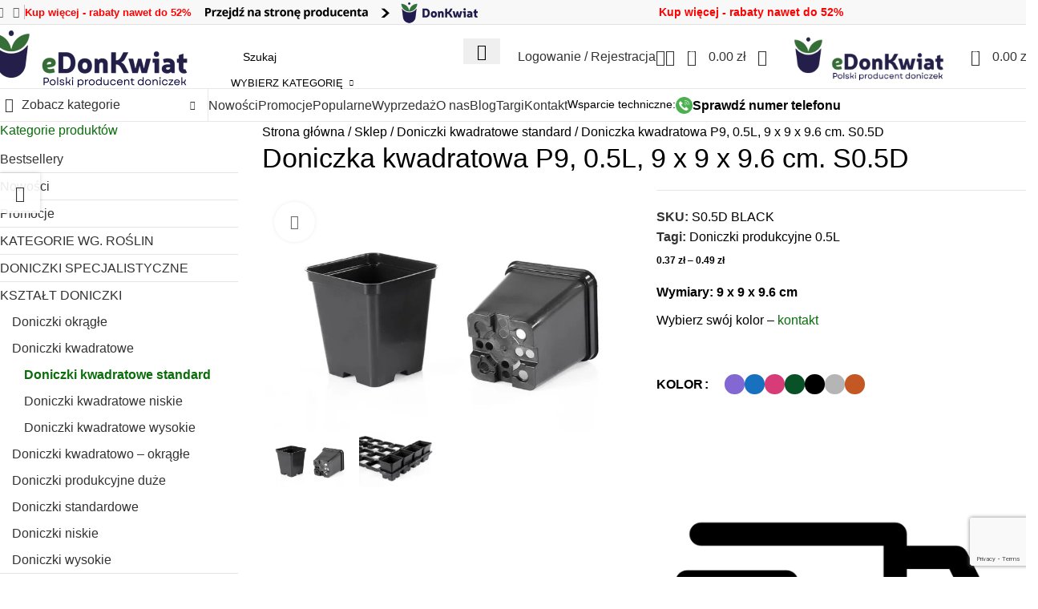

--- FILE ---
content_type: text/html; charset=UTF-8
request_url: https://edonkwiat.pl/doniczka-kwadratowa-standard-s0-5d/
body_size: 107400
content:
<!DOCTYPE html>
<html lang="pl-PL">
<head>
	<meta charset="UTF-8">
	<link rel="profile" href="https://gmpg.org/xfn/11">
	<link rel="pingback" href="https://edonkwiat.pl/xmlrpc.php">
    	
<!--	<script>-->
<!--		window.dataLayer = window.dataLayer || [];-->
<!---->
<!--		function gtag() {-->
<!--			dataLayer.push( arguments );-->
<!--		}-->
<!---->
<!--		gtag( 'consent', 'default', {-->
<!--			'ad_storage': 'denied',-->
<!--			'ad_user_data': 'denied',-->
<!--			'ad_personalization': 'denied',-->
<!--			'analytics_storage': 'denied',-->
<!--			'wait_for_update': 1500-->
<!--		} );-->
<!---->
<!--		dataLayer.push( {-->
<!--			'event': 'default_consent'-->
<!--		} );-->
<!--	</script>-->
	
	<!-- Google Tag Manager -->
	<script>(function(w,d,s,l,i){w[l]=w[l]||[];w[l].push({'gtm.start':
				new Date().getTime(),event:'gtm.js'});var f=d.getElementsByTagName(s)[0],
			j=d.createElement(s),dl=l!='dataLayer'?'&l='+l:'';j.async=true;j.src=
			'https://www.googletagmanager.com/gtm.js?id='+i+dl;f.parentNode.insertBefore(j,f);
		})(window,document,'script','dataLayer','GTM-NMN7QB8');</script>
	<!-- End Google Tag Manager -->

    <meta name="facebook-domain-verification" content="bo9qvrru5tkm1ygv9met4gf7gjel5w" />
    <link rel="stylesheet"  data-href="https://cdn.jsdelivr.net/npm/swiper@11/swiper-bundle.min.css"/>

	<meta name='robots' content='index, follow, max-image-preview:large, max-snippet:-1, max-video-preview:-1' />

<!-- Google Tag Manager for WordPress by gtm4wp.com -->
<script data-cfasync="false" data-pagespeed-no-defer data-cookieconsent="ignore">
	var gtm4wp_datalayer_name = "dataLayer";
	var dataLayer = dataLayer || [];
	const gtm4wp_use_sku_instead = 0;
	const gtm4wp_currency = 'PLN';
	const gtm4wp_product_per_impression = 10;
	const gtm4wp_clear_ecommerce = false;
	const gtm4wp_datalayer_max_timeout = 2000;
</script>
<!-- End Google Tag Manager for WordPress by gtm4wp.com -->
	<!-- This site is optimized with the Yoast SEO plugin v26.7 - https://yoast.com/wordpress/plugins/seo/ -->
	<title>Doniczka kwadratowa P9, 0.5L, 9 x 9 x 9.6 cm. S0.5D - eDonKwiat.pl</title>
<link rel='preload' href='https://edonkwiat.pl/wp-content/uploads/2023/09/donkwiat-button8.png' as='image' imagesrcset='' imagesizes=''/>
<link rel='preload' href='https://edonkwiat.pl/wp-content/uploads/2025/05/Logo-producent-490-x-148-px.png' as='image' imagesrcset='https://edonkwiat.pl/wp-content/uploads/2025/05/Logo-producent-490-x-148-px.png 490w, https://edonkwiat.pl/wp-content/uploads/2025/05/Logo-producent-490-x-148-px-400x121.png 400w, https://edonkwiat.pl/wp-content/uploads/2025/05/Logo-producent-490-x-148-px-150x45.png 150w' imagesizes='(max-width: 490px) 100vw, 490px'/>
<link rel='preload' href='https://edonkwiat.pl/wp-content/themes/woodmart/images/lazy.svg' as='image' imagesrcset='' imagesizes='(max-width: 430px) 100vw, 430px'/>
<link rel='preload' href='https://edonkwiat.pl/wp-content/themes/woodmart-child/phone-call.png' as='image' imagesrcset='' imagesizes=''/>
<link rel='preload' href='https://edonkwiat.pl/wp-content/uploads/2020/06/S0.5D-set1-700x467.jpg' as='image' imagesrcset='https://edonkwiat.pl/wp-content/uploads/2020/06/S0.5D-set1-700x467.jpg 700w, https://edonkwiat.pl/wp-content/uploads/2020/06/S0.5D-set1-430x287.jpg 430w, https://edonkwiat.pl/wp-content/uploads/2020/06/S0.5D-set1-150x100.jpg 150w, https://edonkwiat.pl/wp-content/uploads/2020/06/S0.5D-set1-400x267.jpg 400w, https://edonkwiat.pl/wp-content/uploads/2020/06/S0.5D-set1-768x512.jpg 768w, https://edonkwiat.pl/wp-content/uploads/2020/06/S0.5D-set1.jpg 1050w' imagesizes='auto, (max-width: 700px) 100vw, 700px'/>
<link rel='preload' href='https://edonkwiat.pl/wp-content/uploads/2020/06/S0.5D-set1-150x100.jpg' as='image' imagesrcset='https://edonkwiat.pl/wp-content/uploads/2020/06/S0.5D-set1-150x100.jpg 150w, https://edonkwiat.pl/wp-content/uploads/2020/06/S0.5D-set1-430x287.jpg 430w, https://edonkwiat.pl/wp-content/uploads/2020/06/S0.5D-set1-700x467.jpg 700w, https://edonkwiat.pl/wp-content/uploads/2020/06/S0.5D-set1-400x267.jpg 400w, https://edonkwiat.pl/wp-content/uploads/2020/06/S0.5D-set1-768x512.jpg 768w, https://edonkwiat.pl/wp-content/uploads/2020/06/S0.5D-set1.jpg 1050w' imagesizes='auto, (max-width: 150px) 100vw, 150px'/>
<link rel='preload' href='https://edonkwiat.pl/wp-content/uploads/2020/06/S0.5D_t24-150x100.jpg' as='image' imagesrcset='https://edonkwiat.pl/wp-content/uploads/2020/06/S0.5D_t24-150x100.jpg 150w, https://edonkwiat.pl/wp-content/uploads/2020/06/S0.5D_t24-430x287.jpg 430w, https://edonkwiat.pl/wp-content/uploads/2020/06/S0.5D_t24-700x467.jpg 700w, https://edonkwiat.pl/wp-content/uploads/2020/06/S0.5D_t24-400x267.jpg 400w, https://edonkwiat.pl/wp-content/uploads/2020/06/S0.5D_t24-768x512.jpg 768w, https://edonkwiat.pl/wp-content/uploads/2020/06/S0.5D_t24.jpg 1049w' imagesizes='auto, (max-width: 150px) 100vw, 150px'/>
<link rel='preload' href='https://edonkwiat.pl/wp-content/uploads/2024/11/planowana-dostawa.png' as='image' imagesrcset='' imagesizes=''/>
<link rel='preload' href='https://edonkwiat.pl/wp-content/uploads/2024/11/warehouse.png' as='image' imagesrcset='' imagesizes=''/>
<link rel='preload' href='https://edonkwiat.pl/wp-content/uploads/2024/11/pots.png' as='image' imagesrcset='' imagesizes=''/>

<style id="flying-press-css">@keyframes wc-skeleton-shimmer{}.screen-reader-text{clip:rect(1px,1px,1px,1px);clip-path:inset(50%);border:0;width:1px;height:1px;margin:-1px;padding:0;overflow:hidden;word-wrap:normal!important;overflow-wrap:normal!important;position:absolute!important}.screen-reader-text:focus{clip-path:none;color:#2b2d2f;z-index:100000;background-color:#fff;border-radius:3px;width:auto;height:auto;padding:15px 23px 14px;font-size:.875rem;font-weight:700;line-height:normal;text-decoration:none;display:block;top:5px;left:5px;box-shadow:0 0 2px 2px #0009;clip:auto!important}body{--sr-7-css-loaded:1}@-moz-document url-prefix(){}@keyframes tp-rotateplane{0%{transform:perspective(120px)rotateX(0)rotateY(0)}50%{transform:perspective(120px)rotateX(-180.1deg)rotateY(0)}to{transform:perspective(120px)rotateX(-180deg)rotateY(-179.9deg)}}@keyframes tp-fade-in{0%{opacity:0}20%{opacity:0}to{opacity:100}}@keyframes tp-rotate{to{transform:rotate(360deg)}}:root{--b2bking-font-family-a:"Roboto",sans-serif;--b2bking-font-family-b:"Roboto Medium","Roboto";--b2bking-font-family-c:"DM Sans",sans-serif}@font-face{font-display:swap;font-family:Roboto;font-style:normal;font-weight:400;src:local(Roboto),local(Roboto-Regular),url(https://edonkwiat.pl/wp-content/plugins/b2bking/includes/assets/fonts/Roboto/KFOmCnqEu92Fr1Mu72xKOzY.woff2)format("woff2");unicode-range:U+460-52F,U+1C80-1C88,U+20B4,U+2DE0-2DFF,U+A640-A69F,U+FE2E-FE2F}@font-face{font-display:swap;font-family:Roboto;font-style:normal;font-weight:400;src:local(Roboto),local(Roboto-Regular),url(https://edonkwiat.pl/wp-content/plugins/b2bking/includes/assets/fonts/Roboto/KFOmCnqEu92Fr1Mu5mxKOzY.woff2)format("woff2");unicode-range:U+400-45F,U+490-491,U+4B0-4B1,U+2116}@font-face{font-display:swap;font-family:Roboto;font-style:normal;font-weight:400;src:local(Roboto),local(Roboto-Regular),url(https://edonkwiat.pl/wp-content/plugins/b2bking/includes/assets/fonts/Roboto/KFOmCnqEu92Fr1Mu7mxKOzY.woff2)format("woff2");unicode-range:U+1F??}@font-face{font-display:swap;font-family:Roboto;font-style:normal;font-weight:400;src:local(Roboto),local(Roboto-Regular),url(https://edonkwiat.pl/wp-content/plugins/b2bking/includes/assets/fonts/Roboto/KFOmCnqEu92Fr1Mu4WxKOzY.woff2)format("woff2");unicode-range:U+370-3FF}@font-face{font-display:swap;font-family:Roboto;font-style:normal;font-weight:400;src:local(Roboto),local(Roboto-Regular),url(https://edonkwiat.pl/wp-content/plugins/b2bking/includes/assets/fonts/Roboto/KFOmCnqEu92Fr1Mu7WxKOzY.woff2)format("woff2");unicode-range:U+102-103,U+110-111,U+128-129,U+168-169,U+1A0-1A1,U+1AF-1B0,U+1EA0-1EF9,U+20AB}@font-face{font-display:swap;font-family:Roboto;font-style:normal;font-weight:400;src:local(Roboto),local(Roboto-Regular),url(https://edonkwiat.pl/wp-content/plugins/b2bking/includes/assets/fonts/Roboto/KFOmCnqEu92Fr1Mu7GxKOzY.woff2)format("woff2");unicode-range:U+100-24F,U+259,U+1E??,U+2020,U+20A0-20AB,U+20AD-20CF,U+2113,U+2C60-2C7F,U+A720-A7FF}@font-face{font-display:swap;font-family:Roboto;font-style:normal;font-weight:400;src:local(Roboto),local(Roboto-Regular),url(https://edonkwiat.pl/wp-content/plugins/b2bking/includes/assets/fonts/Roboto/KFOmCnqEu92Fr1Mu4mxK.woff2)format("woff2");unicode-range:U+??,U+131,U+152-153,U+2BB-2BC,U+2C6,U+2DA,U+2DC,U+2000-206F,U+2074,U+20AC,U+2122,U+2191,U+2193,U+2212,U+2215,U+FEFF,U+FFFD}input[id^=payment_method_p24-]+label img{max-height:30px}@font-face{font-display:swap;font-family:swiper-icons;src:url("data:application/font-woff;charset=utf-8;base64, [base64]//wADZ2x5ZgAAAywAAADMAAAD2MHtryVoZWFkAAABbAAAADAAAAA2E2+eoWhoZWEAAAGcAAAAHwAAACQC9gDzaG10eAAAAigAAAAZAAAArgJkABFsb2NhAAAC0AAAAFoAAABaFQAUGG1heHAAAAG8AAAAHwAAACAAcABAbmFtZQAAA/gAAAE5AAACXvFdBwlwb3N0AAAFNAAAAGIAAACE5s74hXjaY2BkYGAAYpf5Hu/j+W2+MnAzMYDAzaX6QjD6/4//Bxj5GA8AuRwMYGkAPywL13jaY2BkYGA88P8Agx4j+/8fQDYfA1AEBWgDAIB2BOoAeNpjYGRgYNBh4GdgYgABEMnIABJzYNADCQAACWgAsQB42mNgYfzCOIGBlYGB0YcxjYGBwR1Kf2WQZGhhYGBiYGVmgAFGBiQQkOaawtDAoMBQxXjg/wEGPcYDDA4wNUA2CCgwsAAAO4EL6gAAeNpj2M0gyAACqxgGNWBkZ2D4/wMA+xkDdgAAAHjaY2BgYGaAYBkGRgYQiAHyGMF8FgYHIM3DwMHABGQrMOgyWDLEM1T9/w8UBfEMgLzE////P/5//f/V/xv+r4eaAAeMbAxwIUYmIMHEgKYAYjUcsDAwsLKxc3BycfPw8jEQA/[base64]/uznmfPFBNODM2K7MTQ45YEAZqGP81AmGGcF3iPqOop0r1SPTaTbVkfUe4HXj97wYE+yNwWYxwWu4v1ugWHgo3S1XdZEVqWM7ET0cfnLGxWfkgR42o2PvWrDMBSFj/IHLaF0zKjRgdiVMwScNRAoWUoH78Y2icB/yIY09An6AH2Bdu/UB+yxopYshQiEvnvu0dURgDt8QeC8PDw7Fpji3fEA4z/PEJ6YOB5hKh4dj3EvXhxPqH/SKUY3rJ7srZ4FZnh1PMAtPhwP6fl2PMJMPDgeQ4rY8YT6Gzao0eAEA409DuggmTnFnOcSCiEiLMgxCiTI6Cq5DZUd3Qmp10vO0LaLTd2cjN4fOumlc7lUYbSQcZFkutRG7g6JKZKy0RmdLY680CDnEJ+UMkpFFe1RN7nxdVpXrC4aTtnaurOnYercZg2YVmLN/d/gczfEimrE/fs/bOuq29Zmn8tloORaXgZgGa78yO9/cnXm2BpaGvq25Dv9S4E9+5SIc9PqupJKhYFSSl47+Qcr1mYNAAAAeNptw0cKwkAAAMDZJA8Q7OUJvkLsPfZ6zFVERPy8qHh2YER+3i/BP83vIBLLySsoKimrqKqpa2hp6+jq6RsYGhmbmJqZSy0sraxtbO3sHRydnEMU4uR6yx7JJXveP7WrDycAAAAAAAH//wACeNpjYGRgYOABYhkgZgJCZgZNBkYGLQZtIJsFLMYAAAw3ALgAeNolizEKgDAQBCchRbC2sFER0YD6qVQiBCv/H9ezGI6Z5XBAw8CBK/m5iQQVauVbXLnOrMZv2oLdKFa8Pjuru2hJzGabmOSLzNMzvutpB3N42mNgZGBg4GKQYzBhYMxJLMlj4GBgAYow/P/PAJJhLM6sSoWKfWCAAwDAjgbRAAB42mNgYGBkAIIbCZo5IPrmUn0hGA0AO8EFTQAA");font-weight:400;font-style:normal}:root{--swiper-theme-color:#007aff}:host{z-index:1;margin-left:auto;margin-right:auto;display:block;position:relative}@keyframes swiper-preloader-spin{0%{transform:rotate(0)}to{transform:rotate(360deg)}}:root{--swiper-navigation-size:44px}.total-price-display{display:none;margin:0!important;font-size:35px!important}.vc_row:after,.vc_row:before{content:" ";display:table}.vc_row:after{clear:both}.vc_column_container{width:100%}.vc_row{margin-left:-15px;margin-right:-15px}.vc_col-lg-1,.vc_col-lg-10,.vc_col-lg-11,.vc_col-lg-12,.vc_col-lg-2,.vc_col-lg-3,.vc_col-lg-4,.vc_col-lg-5,.vc_col-lg-6,.vc_col-lg-7,.vc_col-lg-8,.vc_col-lg-9,.vc_col-md-1,.vc_col-md-10,.vc_col-md-11,.vc_col-md-12,.vc_col-md-2,.vc_col-md-3,.vc_col-md-4,.vc_col-md-5,.vc_col-md-6,.vc_col-md-7,.vc_col-md-8,.vc_col-md-9,.vc_col-sm-1,.vc_col-sm-10,.vc_col-sm-11,.vc_col-sm-12,.vc_col-sm-2,.vc_col-sm-3,.vc_col-sm-4,.vc_col-sm-5,.vc_col-sm-6,.vc_col-sm-7,.vc_col-sm-8,.vc_col-sm-9,.vc_col-xs-1,.vc_col-xs-10,.vc_col-xs-11,.vc_col-xs-12,.vc_col-xs-2,.vc_col-xs-3,.vc_col-xs-4,.vc_col-xs-5,.vc_col-xs-6,.vc_col-xs-7,.vc_col-xs-8,.vc_col-xs-9{box-sizing:border-box;min-height:1px;padding-left:15px;padding-right:15px;position:relative}@media (width>=768px){.vc_col-sm-1,.vc_col-sm-10,.vc_col-sm-11,.vc_col-sm-12,.vc_col-sm-2,.vc_col-sm-3,.vc_col-sm-4,.vc_col-sm-5,.vc_col-sm-6,.vc_col-sm-7,.vc_col-sm-8,.vc_col-sm-9{float:left}.vc_col-sm-12{width:100%}.vc_col-sm-8{width:66.6667%}.vc_col-sm-6{width:50%}.vc_col-sm-4{width:33.3333%}.vc_col-sm-3{width:25%}}@font-face{font-display:swap;font-family:vcpb-plugin-icons;font-style:normal;font-weight:400;src:url(https://edonkwiat.pl/wp-content/plugins/js_composer/assets/fonts/vc_icons/fonts/vcpb-plugin-icons.eot?30guqj);src:url(https://edonkwiat.pl/wp-content/plugins/js_composer/assets/fonts/vc_icons/fonts/vcpb-plugin-icons.eot?30guqj#iefix)format("embedded-opentype"),url(https://edonkwiat.pl/wp-content/plugins/js_composer/assets/fonts/vc_icons/fonts/vcpb-plugin-icons.ttf?30guqj)format("truetype"),url(https://edonkwiat.pl/wp-content/plugins/js_composer/assets/fonts/vc_icons/fonts/vcpb-plugin-icons.woff?30guqj)format("woff"),url(https://edonkwiat.pl/wp-content/plugins/js_composer/assets/fonts/vc_icons/fonts/vcpb-plugin-icons.svg?30guqj#vcpb-plugin-icons)format("svg")}.wpb_button,.wpb_content_element,ul.wpb_thumbnails-fluid>li{margin-bottom:35px}.wpb-content-wrapper{overflow:unset;border:none;margin:0;padding:0;display:block}.vc_row.vc_row-flex{box-sizing:border-box;flex-wrap:wrap;display:flex}.vc_row.vc_row-flex>.vc_column_container{display:flex}.vc_row.vc_row-flex>.vc_column_container>.vc_column-inner{z-index:1;flex-direction:column;flex-grow:1;display:flex}@media (forced-colors:active),(forced-colors:none){.vc_row.vc_row-flex>.vc_column_container>.vc_column-inner>*{min-height:1em}}.vc_row.vc_row-flex:after,.vc_row.vc_row-flex:before{display:none}.vc_row.vc_row-o-content-top>.vc_column_container>.vc_column-inner{justify-content:flex-start}.vc_row.vc_row-o-content-top:not(.vc_row-o-equal-height)>.vc_column_container{align-items:flex-start}.vc_column-inner:after,.vc_column-inner:before{content:" ";display:table}.vc_column-inner:after{clear:both}.vc_column_container{padding-left:0;padding-right:0}.vc_column_container>.vc_column-inner{box-sizing:border-box;width:100%;padding-left:15px;padding-right:15px}.vc_col-has-fill>.vc_column-inner,.vc_row-has-fill+.vc_row-full-width+.vc_row>.vc_column_container>.vc_column-inner,.vc_row-has-fill+.vc_row>.vc_column_container>.vc_column-inner,.vc_row-has-fill>.vc_column_container>.vc_column-inner{padding-top:35px}.wpb_widgetised_column .wpb_wrapper>ul{margin:0}.wpb_widgetised_column .wpb_wrapper>ul>li{background-image:none;margin-left:0;list-style:none!important}.wpb_widgetised_column .wpb_wrapper>ul>li:after,.wpb_widgetised_column .wpb_wrapper>ul>li:before{display:none!important}@keyframes progress-bar-stripes{0%{background-position:40px 0}}@-moz-document url-prefix(){}@keyframes load7{0%,80%,to{box-shadow:0 2.5em 0 -1.3em #ebebebbf}40%{box-shadow:0 2.5em #ebebebbf}}@font-face{font-display:swap;font-family:vc_grid_v1;font-style:normal;font-weight:400;src:url(https://edonkwiat.pl/wp-content/plugins/js_composer/assets/fonts/vc_grid/vc_grid_v1.eot?-9hbgac);src:url(https://edonkwiat.pl/wp-content/plugins/js_composer/assets/fonts/vc_grid/vc_grid_v1.eot#iefix-9hbgac)format("embedded-opentype"),url(https://edonkwiat.pl/wp-content/plugins/js_composer/assets/fonts/vc_grid/vc_grid_v1.woff?-9hbgac)format("woff"),url(https://edonkwiat.pl/wp-content/plugins/js_composer/assets/fonts/vc_grid/vc_grid_v1.ttf?-9hbgac)format("truetype"),url(https://edonkwiat.pl/wp-content/plugins/js_composer/assets/fonts/vc_grid/vc_grid_v1.svg?-9hbgac#vc_grid_v1)format("svg")}[class*=\ vc_arrow-icon-],[class^=vc_arrow-icon-]{speak:none;font-variant:normal;text-transform:none;-webkit-font-smoothing:antialiased;-moz-osx-font-smoothing:grayscale;font-family:vc_grid_v1;font-style:normal;font-weight:400;line-height:1}@keyframes wpb_ttb{0%{filter:alpha(opacity=0);opacity:0;transform:translateY(-10%)}}@keyframes wpb_btt{0%{filter:alpha(opacity=0);opacity:0;transform:translateY(10%)}}@keyframes wpb_ltr{0%{filter:alpha(opacity=0);opacity:0;transform:translate(-10%)}}@keyframes wpb_rtl{0%{filter:alpha(opacity=0);opacity:0;transform:translate(10%)}}@keyframes wpb_appear{0%{filter:alpha(opacity=10);opacity:.1;transform:scale(.5)}}@keyframes vc_woo-add-cart-load{0%,80%,to{box-shadow:0 2.5em 0 -1.3em #ebebebbf}40%{box-shadow:0 2.5em #ebebebbf}}:root{--wd-text-line-height:1.6;--wd-brd-radius:.001px;--wd-form-height:42px;--wd-form-color:inherit;--wd-form-placeholder-color:inherit;--wd-form-bg:transparent;--wd-form-brd-color:#0000001a;--wd-form-brd-color-focus:#00000026;--wd-form-chevron:url([data-uri]);--wd-main-bgcolor:#fff;--wd-scroll-w:.001px;--wd-admin-bar-h:.001px;--wd-block-spacing:20px;--wd-header-banner-mt:.001px;--wd-sticky-nav-w:.001px;--color-white:#fff;--color-gray-100:#f7f7f7;--color-gray-200:#f1f1f1;--color-gray-300:#bbb;--color-gray-400:#a5a5a5;--color-gray-500:#767676;--color-gray-600:#666;--color-gray-700:#555;--color-gray-800:#333;--color-gray-900:#242424;--bgcolor-black-rgb:0,0,0;--bgcolor-white-rgb:255,255,255;--bgcolor-white:#fff;--bgcolor-gray-100:#f7f7f7;--bgcolor-gray-200:#f7f7f7;--bgcolor-gray-300:#f1f1f1;--bgcolor-gray-400:#bbb6;--brdcolor-gray-200:#00000013;--brdcolor-gray-300:#0000001b;--brdcolor-gray-400:#0000001f;--brdcolor-gray-500:#0003;--wd-start:start;--wd-end:end;--wd-center:center;--wd-stretch:stretch}html,body,div,span,applet,object,iframe,h1,h2,h3,h4,h5,h6,p,blockquote,pre,a,abbr,acronym,address,big,cite,code,del,dfn,em,img,ins,kbd,q,s,samp,small,strike,strong,sub,sup,tt,var,b,u,i,center,dl,dt,dd,ol,ul,li,fieldset,form,label,legend,table,caption,tbody,tfoot,thead,tr,th,td,article,aside,canvas,details,embed,figure,figcaption,footer,header,hgroup,menu,nav,output,ruby,section,summary,time,mark,audio,video{vertical-align:baseline;font:inherit;border:0;margin:0;padding:0;font-size:100%}*,:before,:after{-webkit-box-sizing:border-box;-moz-box-sizing:border-box;box-sizing:border-box}html{-webkit-text-size-adjust:100%;-webkit-tap-highlight-color:#fff0;font-family:sans-serif;line-height:1;overflow:hidden scroll}ol,ul{list-style:none}a img{border:none}article,aside,details,figcaption,figure,footer,header,hgroup,main,menu,nav,section,summary{display:block}a,button,input{touch-action:manipulation}button,input,optgroup,select,textarea{color:inherit;font:inherit;margin:0}button{overflow:visible}button,html input[type=button],input[type=reset],input[type=submit]{cursor:pointer;-webkit-appearance:button}button::-moz-focus-inner,input::-moz-focus-inner{border:0;padding:0}body{color:var(--wd-text-color);text-rendering:optimizeLegibility;font-weight:var(--wd-text-font-weight);font-style:var(--wd-text-font-style);font-size:var(--wd-text-font-size);font-family:var(--wd-text-font);-webkit-font-smoothing:antialiased;-moz-osx-font-smoothing:grayscale;line-height:var(--wd-text-line-height);background-color:#fff;margin:0}@supports (overflow:clip){body{overflow-x:clip}}:is(body){height:auto}p{margin-bottom:var(--wd-tags-mb,20px)}a{color:var(--wd-link-color);text-decoration:none;transition:all .25s}a:is(:hover,:focus,:active){outline:none;text-decoration:none}a:hover{color:var(--wd-link-color-hover)}a:focus{outline:none}:is(h1,h2,h3,h4,h5,h6,.title) a{color:inherit}:is(h1,h2,h3,h4,h5,h6,.title) a:hover{color:var(--wd-link-color-hover)}label{color:var(--wd-title-color);vertical-align:middle;margin-bottom:5px;font-weight:400;display:block}.required{color:#e01020;border:none;font-size:16px;line-height:1}strong,b{font-weight:600}small{font-size:80%}iframe,embed{max-width:100%}img{vertical-align:middle;border:0;max-width:100%;height:auto}h1{font-size:28px}h2{font-size:24px}h3{font-size:22px}h4{font-size:18px}h5{font-size:16px}.wd-entities-title a{color:inherit}.wd-el-title{align-items:center;gap:10px;font-size:22px;display:flex!important}legend,h1,h2,h3,h4,h5,h6,.title{margin-bottom:var(--wd-tags-mb,20px);color:var(--wd-title-color);text-transform:var(--wd-title-transform);font-weight:var(--wd-title-font-weight);font-style:var(--wd-title-font-style);font-family:var(--wd-title-font);line-height:1.4;display:block}.wd-entities-title{color:var(--wd-entities-title-color);word-wrap:break-word;font-weight:var(--wd-entities-title-font-weight);font-style:var(--wd-entities-title-font-style);font-family:var(--wd-entities-title-font);text-transform:var(--wd-entities-title-transform);line-height:1.4;display:block}a.wd-entities-title:hover,.wd-entities-title a:hover{color:var(--wd-entities-title-color-hover)}:is(ul,ol){margin-bottom:var(--list-mb);padding-left:var(--li-pl);--list-mb:20px;--li-mb:10px;--li-pl:17px}:is(ul,ol) li{margin-bottom:var(--li-mb)}:is(ul,ol) li:last-child{margin-bottom:0}li>:is(ul,ol){margin-top:var(--li-mb);margin-bottom:0}ul{list-style:outside}.unordered-list,.wd-sub-menu,.textwidget .menu,.unordered-list ul,.wd-sub-menu ul,.textwidget .menu ul,.unordered-list ol,.wd-sub-menu ol,.textwidget .menu ol,.wd-nav,nav[class*=-pagination] ul{--li-pl:0;list-style:none}.wd-sub-menu,.wd-sub-menu ul,.wd-sub-menu ol,.wd-nav,nav[class*=-pagination] ul{--list-mb:0;--li-mb:0}.text-center{--content-align:center;--wd-align:center;--text-align:center;text-align:var(--text-align)}.text-left{--text-align:left;text-align:var(--text-align);--content-align:flex-start;--wd-align:flex-start}[class*=color-scheme-light]{--color-white:#000;--color-gray-100:#ffffff1a;--color-gray-200:#fff3;--color-gray-300:#ffffff80;--color-gray-400:#fff9;--color-gray-500:#ffffffb3;--color-gray-600:#fffc;--color-gray-700:#ffffffe6;--color-gray-800:#fff;--color-gray-900:#fff;--bgcolor-black-rgb:255,255,255;--bgcolor-white-rgb:0,0,0;--bgcolor-white:#0f0f0f;--bgcolor-gray-100:#0a0a0a;--bgcolor-gray-200:#121212;--bgcolor-gray-300:#141414;--bgcolor-gray-400:#171717;--brdcolor-gray-200:#ffffff1a;--brdcolor-gray-300:#ffffff26;--brdcolor-gray-400:#ffffff40;--brdcolor-gray-500:#ffffff4d;--wd-text-color:#fffc;--wd-title-color:#fff;--wd-widget-title-color:var(--wd-title-color);--wd-entities-title-color:#fff;--wd-entities-title-color-hover:#fffc;--wd-link-color:#ffffffe6;--wd-link-color-hover:#fff;--wd-form-brd-color:#fff3;--wd-form-brd-color-focus:#ffffff4d;--wd-form-placeholder-color:#fff9;--wd-form-chevron:url([data-uri]);--wd-main-bgcolor:#1a1a1a;color:var(--wd-text-color)}.color-scheme-dark{--color-white:#fff;--color-gray-100:#f7f7f7;--color-gray-200:#f1f1f1;--color-gray-300:#bbb;--color-gray-400:#a5a5a5;--color-gray-500:#767676;--color-gray-600:#666;--color-gray-700:#555;--color-gray-800:#333;--color-gray-900:#242424;--bgcolor-black-rgb:0,0,0;--bgcolor-white-rgb:255,255,255;--bgcolor-white:#fff;--bgcolor-gray-100:#f7f7f7;--bgcolor-gray-200:#f7f7f7;--bgcolor-gray-300:#f1f1f1;--bgcolor-gray-400:#bbb6;--brdcolor-gray-200:#00000013;--brdcolor-gray-300:#0000001b;--brdcolor-gray-400:#0000001f;--brdcolor-gray-500:#0003;--wd-text-color:#767676;--wd-title-color:#242424;--wd-entities-title-color:#333;--wd-entities-title-color-hover:#333333a6;--wd-link-color:#333;--wd-link-color-hover:#242424;--wd-form-brd-color:#0000001a;--wd-form-brd-color-focus:#00000026;--wd-form-placeholder-color:#767676;color:var(--wd-text-color)}.wd-fill{position:absolute;inset:0}.wd-hide{display:none!important}.wd-set-mb{--wd-mb:15px}.wd-set-mb>*{margin-bottom:var(--wd-mb)}.reset-last-child>:last-child{margin-bottom:0}@keyframes wd-rotate{to{transform:rotate(360deg)}}@keyframes wd-fadeIn{}@keyframes wd-fadeInBottomShort{}table{border-spacing:0;border-collapse:collapse;width:100%;margin-bottom:35px;line-height:1.4}table th{border-bottom:2px solid var(--brdcolor-gray-200);color:var(--wd-title-color);text-transform:uppercase;font-size:16px;font-weight:var(--wd-title-font-weight);font-style:var(--wd-title-font-style);font-family:var(--wd-title-font);vertical-align:middle;text-align:start;padding:15px 10px}table td{border-bottom:1px solid var(--brdcolor-gray-300);vertical-align:middle;text-align:start;padding:15px 12px}table :is(tbody,tfoot) th{border-bottom:1px solid var(--brdcolor-gray-300);text-transform:none;font-size:inherit}input[type=email],input[type=search],input[type=number],input[type=url],input[type=tel],input[type=text],input[type=password],:root textarea,:root select{-webkit-appearance:none;-moz-appearance:none;appearance:none}input[type=email],input[type=date],input[type=search],input[type=number],input[type=text],input[type=tel],input[type=url],input[type=password],:root textarea,:root select{width:100%;max-width:100%;height:var(--wd-form-height);border:var(--wd-form-brd-width)solid var(--wd-form-brd-color);border-radius:var(--wd-form-brd-radius);background-color:var(--wd-form-bg);box-shadow:none;color:var(--wd-form-color);vertical-align:middle;padding:0 15px;font-size:14px;transition:border-color .5s}input[type=email]:focus,input[type=date]:focus,input[type=search]:focus,input[type=number]:focus,input[type=text]:focus,input[type=tel]:focus,input[type=url]:focus,input[type=password]:focus,:root textarea:focus,:root select:focus{border-color:var(--wd-form-brd-color-focus);outline:none;transition:border-color .4s}::-webkit-input-placeholder{color:var(--wd-form-placeholder-color)}::placeholder{color:var(--wd-form-placeholder-color)}:-moz-placeholder-shown{color:var(--wd-form-placeholder-color)}input[type=radio],input[type=checkbox]{box-sizing:border-box;vertical-align:middle;margin-top:0;margin-inline-end:5px;padding:0}input[type=search]{box-sizing:content-box;-webkit-appearance:textfield}input[type=search]::-webkit-search-cancel-button,input[type=search]::-webkit-search-decoration{-webkit-appearance:none}input[type=number]{text-align:center;padding:0}input[type=number]::-webkit-inner-spin-button,input[type=number]::-webkit-outer-spin-button{height:auto}input[type=date]::-webkit-inner-spin-button{display:none}input[type=date]::-webkit-calendar-picker-indicator{opacity:0}input[type=date]::-webkit-clear-button{opacity:.4;filter:grayscale();width:30px;position:relative;right:5px}input[type=date]::-webkit-date-and-time-value{text-align:start}[class*=color-scheme-light] input[type=date]::-webkit-clear-button{opacity:.6;filter:grayscale()invert()saturate(800%)}@supports not ((-moz-appearance:none)){input[type=date]{background:url(https://edonkwiat.pl/wp-content/themes/woodmart/inc/admin/assets/images/calend-d.svg) right 15px top 50%/auto 14px no-repeat}[class*=color-scheme-light] input[type=date]{background-image:url(https://edonkwiat.pl/wp-content/themes/woodmart/inc/admin/assets/images/calend-l.svg)}}:root textarea{resize:vertical;min-height:190px;padding:10px 15px;overflow:auto}:root select{background-image:var(--wd-form-chevron);background-position:right 10px top 50%;background-repeat:no-repeat;background-size:auto 18px;padding-right:30px}:root select option{background-color:var(--bgcolor-white)}input:-webkit-autofill{border-color:var(--wd-form-brd-color);-webkit-box-shadow:0 0 0 1000px var(--wd-form-bg)inset;-webkit-text-fill-color:var(--wd-form-color)}input:focus:-webkit-autofill{border-color:var(--wd-form-brd-color-focus)}:is(.btn,.button,button,[type=submit],[type=button]){border-radius:var(--btn-brd-radius,0);vertical-align:middle;text-align:center;text-shadow:none;cursor:pointer;color:var(--btn-color,#3e3e3e);border:var(--btn-brd-width,0)var(--btn-brd-style,solid)var(--btn-brd-color,#e9e9e9);background-color:var(--btn-bgcolor,#f3f3f3);box-shadow:var(--btn-box-shadow,unset);text-transform:var(--btn-transform,uppercase);line-height:1.2;font-weight:var(--btn-font-weight,600);font-family:var(--btn-font-family,inherit);font-style:var(--btn-font-style,unset);padding:var(--btn-padding,5px 20px);min-height:var(--btn-height,42px);font-size:var(--btn-font-size,13px);outline:none;justify-content:center;align-items:center;gap:5px;text-decoration:none;transition:all .25s;display:inline-flex;position:relative}:is(.btn,.button,button,[type=submit],[type=button]):hover{color:var(--btn-color-hover,var(--btn-color,#3e3e3e));border-color:var(--btn-brd-color-hover,var(--btn-brd-color,#e0e0e0));background-color:var(--btn-bgcolor-hover,var(--btn-bgcolor,#e0e0e0));box-shadow:var(--btn-box-shadow-hover,var(--btn-box-shadow,unset))}[class*=wd-grid]{--wd-col:var(--wd-col-lg);--wd-gap:var(--wd-gap-lg);--wd-col-lg:1;--wd-gap-lg:20px}.wd-grid-g{grid-template-columns:repeat(var(--wd-col),minmax(0,1fr));gap:var(--wd-gap);display:grid}.wd-grid-col{grid-column:auto/span var(--wd-col)}[class*=wd-grid-f]{gap:var(--wd-gap);flex-wrap:wrap;display:flex}.wd-scroll-content{-webkit-overflow-scrolling:touch;max-height:50vh;overflow:hidden auto}@-moz-document url-prefix(){.wd-scroll-content{scrollbar-width:thin}}.wd-dropdown{--wd-align:var(--wd-start);z-index:380;margin-top:15px;margin-right:0;margin-left:calc(var(--nav-gap,.001px)/2*-1);background-color:var(--bgcolor-white);text-align:var(--wd-align);border-radius:var(--wd-brd-radius);visibility:hidden;opacity:0;pointer-events:none;background-position:100% 100%;background-repeat:no-repeat;background-clip:border-box;transition:opacity .4s cubic-bezier(.19,1,.22,1),visibility .4s cubic-bezier(.19,1,.22,1),transform .4s cubic-bezier(.19,1,.22,1);position:absolute;top:100%;left:0;transform:translateY(15px)translateZ(0);box-shadow:0 0 3px #00000026}.wd-dropdown:after{content:"";inset-inline:0;height:15px;position:absolute;bottom:100%}.whb-col-right .wd-dropdown-menu.wd-design-default{margin-left:0;margin-right:calc(var(--nav-gap,.001px)/2*-1);left:auto;right:0}.wd-event-hover:hover>.wd-dropdown,.wd-event-click.wd-opened>.wd-dropdown,.wd-dropdown.wd-opened{visibility:visible;opacity:1;pointer-events:visible;pointer-events:unset;transform:none!important}.wd-dropdown-menu{min-height:min(var(--wd-dropdown-height,unset),var(--wd-content-h,var(--wd-dropdown-height,unset)));width:var(--wd-dropdown-width);background-image:var(--wd-dropdown-bg-img)}.wd-dropdown-menu.wd-scroll>.wd-scroll-content{border-radius:inherit;max-height:none}.wd-dropdown-menu.wd-design-default{padding:var(--wd-dropdown-padding,12px 20px);--wd-dropdown-width:220px}.wd-dropdown-menu.wd-design-default>.container{width:auto;padding:0}.wd-dropdown-menu.wd-design-default .wd-dropdown{padding:var(--wd-dropdown-padding,12px 20px);width:var(--wd-dropdown-width);margin:0 0 0 var(--wd-dropdown-padding,20px);top:0;left:100%}.wd-dropdown-menu.wd-design-default .wd-dropdown:after{width:var(--wd-dropdown-padding,20px);height:auto;inset:0 100% 0 auto}.wd-dropdown-menu.wd-design-default .menu-item-has-children>a:after{color:#52525273;content:"";margin-left:auto;font-family:woodmart-font;font-size:55%;font-weight:600;line-height:1}.wd-dropdown-menu.wd-design-default.color-scheme-light .menu-item-has-children>a:after{color:#fff9}.wd-dropdown-menu.wd-design-full-width{--wd-dropdown-width:100vw}:is(.wd-nav-sticky,.wd-header-nav) .wd-dropdown-menu.wd-design-full-width{border-radius:0}.wd-dropdown-menu.wd-design-full-width:not(.wd-scroll),.wd-dropdown-menu.wd-design-full-width.wd-scroll .wd-dropdown-inner{padding-block:var(--wd-dropdown-padding,30px);padding-left:calc(var(--wd-scroll-w) + var(--wd-sticky-nav-w))}.wd-side-hidden{--wd-side-hidden-w:340px;inset-block:var(--wd-admin-bar-h)0;z-index:500;-webkit-overflow-scrolling:touch;width:min(var(--wd-side-hidden-w),100vw);background-color:var(--bgcolor-white);transition:transform .5s cubic-bezier(.19,1,.22,1);position:fixed;overflow:hidden auto}.wd-side-hidden.wd-left{left:0;right:auto;transform:translate(-100%)}.wd-side-hidden.wd-right{left:auto;right:0;transform:translate(100%)}.wd-sub-menu{--sub-menu-color:#838383;--sub-menu-color-hover:var(--wd-primary-color)}.wd-sub-menu li{position:relative}.wd-sub-menu li>a{color:var(--sub-menu-color);align-items:center;padding-top:8px;padding-bottom:8px;font-size:14px;line-height:1.3;display:flex;position:relative}.wd-sub-menu li>a:hover{color:var(--sub-menu-color-hover)}[class*=color-scheme-light] .wd-sub-menu{--sub-menu-color:#fff9;--sub-menu-color-hover:#fff}.widget .wd-sub-menu,.widget .wd-sub-menu ul{--li-mb:0}.wd-sub-accented>li>a{--sub-menu-color:#333;--sub-menu-color-hover:var(--wd-primary-color);text-transform:uppercase;font-weight:600}.wd-sub-accented.color-scheme-light>li>a,[class*=color-scheme-light] .wd-sub-accented>li>a{--sub-menu-color:#fff;--sub-menu-color-hover:#fff9}.wd-nav-img,.wd-sub-menu li>a img{max-height:var(--nav-img-height,18px);object-fit:contain;object-position:50% 50%;flex:none;margin-inline-end:7px;line-height:0;display:inline-block;width:var(--nav-img-width,auto)!important;height:var(--nav-img-height,auto)!important}.wd-nav{--nav-gap:20px;justify-content:var(--text-align,var(--wd-align));text-align:left;gap:1px var(--nav-gap);flex-wrap:wrap;display:inline-flex}.wd-nav>li{position:relative}.wd-nav>li>a{text-transform:uppercase;flex-direction:row;align-items:center;font-size:13px;font-weight:600;line-height:1.2;display:flex;position:relative}.wd-nav>li:is(.wd-has-children,.menu-item-has-children)>a:after{content:"";order:3;margin-left:4px;font-family:woodmart-font;font-size:clamp(6px,50%,18px);font-style:normal;font-weight:400}.widget .wd-nav{--li-mb:0}.wd-nav-opener{z-index:1;width:50px;color:var(--color-gray-900);cursor:pointer;-webkit-backface-visibility:hidden;backface-visibility:hidden;flex:none;justify-content:center;align-items:center;transition:all .25s;display:inline-flex;position:relative}.wd-nav-opener:after{content:"";font-family:woodmart-font;font-size:12px;font-weight:400;transition:transform .25s}.wd-nav-opener:hover{color:var(--color-gray-900)}.wd-nav-opener.wd-active{color:var(--color-gray-700)}.wd-nav-opener.wd-active:after{transform:rotate(90deg)}.wd-nav[class*=wd-style-]{--nav-color:#333;--nav-color-hover:#333333b3;--nav-color-active:#333333b3;--nav-chevron-color:#52525273}.wd-nav[class*=wd-style-]>li>a{color:var(--nav-color)}.wd-nav[class*=wd-style-]>li:hover>a{color:var(--nav-color-hover)}.wd-nav[class*=wd-style-]>li:is(.current-menu-item,.wd-active,.active)>a{color:var(--nav-color-active)}.wd-nav[class*=wd-style-]>li:is(.wd-has-children,.menu-item-has-children)>a:after{color:var(--nav-chevron-color)}:is(.color-scheme-light,.whb-color-light) .wd-nav[class*=wd-style-]{--nav-color:#fff;--nav-color-hover:#fffc;--nav-color-active:#fffc;--nav-chevron-color:#fff9}.wd-nav.wd-style-default{--nav-color-hover:var(--wd-primary-color);--nav-color-active:var(--wd-primary-color)}.wd-nav:is(.wd-style-bordered,.wd-style-separated)>li{flex-direction:row;display:flex}.wd-nav:is(.wd-style-bordered,.wd-style-separated)>li:not(:last-child):after{content:"";border-right:1px solid #0000001b;position:relative;inset-inline-end:calc((var(--nav-gap)/2)*-1)}:is(.color-scheme-light,.whb-color-light) .wd-nav:is(.wd-style-bordered,.wd-style-separated)>li:not(:last-child):after{border-color:#ffffff40}.wd-nav[class*=wd-style-underline] .nav-link-text{padding-block:1px;line-height:1.2;display:inline-block;position:relative}.wd-nav[class*=wd-style-underline] .nav-link-text:after{content:"";background-color:var(--wd-primary-color);width:0;height:2px;transition:width .4s cubic-bezier(.19,1,.22,1);position:absolute;top:100%;left:0}.wd-nav[class*=wd-style-underline]>li:is(:hover,.current-menu-item,.wd-active,.active)>a .nav-link-text:after{width:100%}.wd-notice,div.wpcf7-response-output,.mc4wp-alert,:is(.woocommerce-error,.woocommerce-message,.woocommerce-info){text-align:start;border-radius:var(--wd-brd-radius);border:none;margin-bottom:20px;padding-block:18px;position:relative;outline:none!important;padding-inline:65px 30px!important}.wd-notice:before,div.wpcf7-response-output:before,.mc4wp-alert:before,:is(.woocommerce-error,.woocommerce-message,.woocommerce-info):before{font-family:woodmart-font;font-size:18px;line-height:18px;position:absolute;top:calc(50% - 9px);left:24px}.wd-notice a,div.wpcf7-response-output a,.mc4wp-alert a,:is(.woocommerce-error,.woocommerce-message,.woocommerce-info) a{color:currentColor;text-decoration:underline}.wd-notice a:hover,div.wpcf7-response-output a:hover,.mc4wp-alert a:hover,:is(.woocommerce-error,.woocommerce-message,.woocommerce-info) a:hover{color:color-mix(in srgb,currentColor 80%,transparent)}.wd-notice p:last-child,div.wpcf7-response-output p:last-child,.mc4wp-alert p:last-child,:is(.woocommerce-error,.woocommerce-message,.woocommerce-info) p:last-child{margin-bottom:0}.wd-notice .amount,div.wpcf7-response-output .amount,.mc4wp-alert .amount,:is(.woocommerce-error,.woocommerce-message,.woocommerce-info) .amount{color:#fff}.wd-notice :is(.button,.wc-backward),div.wpcf7-response-output :is(.button,.wc-backward),.mc4wp-alert :is(.button,.wc-backward),:is(.woocommerce-error,.woocommerce-message,.woocommerce-info) :is(.button,.wc-backward){--btn-color:currentColor;--btn-color-hover:currentColor;--btn-bgcolor:transparent;--btn-bgcolor-hover:transparent;--btn-brd-width:2px;--btn-box-shadow-hover:none;--btn-height:none;--btn-padding:0;--btn-brd-color:color-mix(in srgb,currentColor 50%,transparent);border-top:0;border-inline:0;margin-inline:4px;text-decoration:none}.wd-notice.wd-warning,.wpcf7 form:not(.sent) .wpcf7-response-output,.mc4wp-error,.mc4wp-notice,:is(.woocommerce-error,.woocommerce-info){background-color:var(--notices-warning-bg);color:var(--notices-warning-color)}.wd-notice.wd-warning:before,.wpcf7 form:not(.sent) .wpcf7-response-output:before,.mc4wp-error:before,.mc4wp-notice:before,:is(.woocommerce-error,.woocommerce-info):before{content:""}@keyframes wd-fadeInUpBig{}@keyframes wd-fadeOutDownBig{}.wd-close-side{opacity:0;pointer-events:none;z-index:400;background-color:#000000b3;transition:opacity .5s cubic-bezier(.19,1,.22,1),z-index 0s cubic-bezier(.19,1,.22,1) .5s,top 0s cubic-bezier(.19,1,.22,1) .5s;position:fixed}.wd-close-side[class*=wd-location-header]{z-index:389;top:var(--wd-admin-bar-h)}nav[class*=-pagination] ul{flex-wrap:wrap;justify-content:center;align-items:center;gap:3px;display:inline-flex}nav[class*=-pagination] li :is(.next,.prev){font-size:0}nav[class*=-pagination] li :is(.next,.prev):before{content:"";font-family:woodmart-font;font-size:12px}nav[class*=-pagination] a:hover{background-color:var(--bgcolor-gray-300)}[class*=screen-reader]{clip:rect(1px,1px,1px,1px);transform:scale(0);position:absolute!important}.wd-breadcrumbs>:is(span,a):last-child{color:var(--wd-bcrumb-color-active);font-weight:600}:is(.wd-breadcrumbs,.yoast-breadcrumb){--wd-link-color:var(--color-gray-500);--wd-link-color-hover:var(--color-gray-700);--wd-bcrumb-color-active:var(--color-gray-900)}.wd-action-btn{vertical-align:middle;display:inline-flex}.wd-action-btn>a{color:var(--wd-action-color,var(--color-gray-800));cursor:pointer;justify-content:center;align-items:center;display:inline-flex}.wd-action-btn>a:hover{color:var(--wd-action-color-hover,var(--color-gray-500))}.wd-action-btn>a:before{font-size:var(--wd-action-icon-size,1.1em);font-family:woodmart-font;transition:opacity .15s}.wd-action-btn>a:after{opacity:0;font-size:var(--wd-action-icon-size,1.1em);content:"";border:1px solid #fff0;border-left-color:var(--color-gray-900);vertical-align:middle;width:1em;height:1em;animation:wd-rotate .45s infinite linear var(--wd-anim-state,paused);border-radius:50%;transition:opacity .2s;display:inline-block;position:absolute;top:calc(50% - .5em);left:0}.wd-action-btn.wd-style-icon{--wd-action-icon-size:20px}.wd-action-btn.wd-style-icon>a{flex-direction:column;width:50px;height:50px;font-weight:400;line-height:0;position:relative;font-size:0!important}.wd-action-btn.wd-style-icon>a:after{inset-inline-start:calc(50% - .5em)}.wd-action-btn.wd-style-text>a{font-weight:600;line-height:1;position:relative}.wd-action-btn.wd-style-text>a:before{margin-inline-end:.3em;font-weight:400}.wd-action-btn:empty{display:none}.wd-compare-icon>a:before{content:""}.wd-wishlist-icon>a:before{content:""}.wd-quick-view-icon>a:before{content:""}.wd-cross-icon>a:before{content:""}.wd-burger-icon>a:before{content:""}.wd-heading{border-bottom:1px solid var(--brdcolor-gray-300);flex:none;justify-content:flex-end;align-items:center;gap:10px;padding:20px 15px;display:flex}.wd-heading>a{--wd-link-color:var(--wd-primary-color);--wd-link-color-hover:var(--wd-primary-color)}.wd-heading>a:hover{opacity:.7}.wd-heading .title{flex:auto;margin-bottom:0;font-size:130%}.wd-heading .wd-action-btn{flex:none}.wd-heading .wd-action-btn.wd-style-text>a{height:25px}:is(.widget,.wd-widget,div[class^=vc_wp]){--wd-link-color:var(--color-gray-500);--wd-link-color-hover:var(--color-gray-800);line-height:1.4}:is(.widget,.wd-widget,div[class^=vc_wp])>:is(ul,ol){margin-top:0}:is(.widget,.wd-widget,div[class^=vc_wp]) :is(ul,ol){--list-mb:0;--li-mb:15px;--li-pl:0;list-style:none}.widgettitle,.widget-title{color:var(--wd-widget-title-color);text-transform:var(--wd-widget-title-transform);font-weight:var(--wd-widget-title-font-weight);font-style:var(--wd-widget-title-font-style);font-size:var(--wd-widget-title-font-size);font-family:var(--wd-widget-title-font);margin-bottom:20px}.widget{border-bottom:1px solid var(--brdcolor-gray-300);margin-bottom:30px;padding-bottom:30px}.widget:last-child{border-bottom:none;margin-bottom:0;padding-bottom:0}:is(.wd-entry-content,.entry-content,.is-layout-flow,.is-layout-constrained,.is-layout-constrained>.wp-block-group__inner-container)>*{margin-block:0 var(--wd-block-spacing)}:is(.wd-entry-content,.entry-content,.is-layout-flow,.is-layout-constrained,.is-layout-constrained>.wp-block-group__inner-container)>:last-child{margin-bottom:0}:where(.wd-bg-parent>*){position:relative}.aligncenter{clear:both;margin:0 auto 20px;display:block}body:not([class*=wrapper-boxed]){background-color:var(--wd-main-bgcolor)}.wd-page-content{background-color:var(--wd-main-bgcolor);min-height:50vh}.container,.container-fluid{width:100%;max-width:var(--wd-container-w);margin-inline:auto;padding-inline:15px}.wd-content-layout{padding-block:40px}:where(.wd-content-layout>div){grid-column:auto/span var(--wd-col)}.wd-sidebar .wd-heading{display:none}.searchform[class*=wd-style-with-bg] .searchsubmit{--btn-color:#fff;--btn-bgcolor:var(--wd-primary-color)}.searchform.wd-style-with-bg .searchsubmit{border-start-end-radius:var(--wd-form-brd-radius);border-end-end-radius:var(--wd-form-brd-radius)}.wd-image,.wd-image img{border-radius:var(--wd-brd-radius)}@media (width>=769px){.searchform.wd-style-default:not(.wd-with-cat) .wd-clear-search{border-inline-end:1px solid var(--wd-form-brd-color);padding-inline-end:10px}}@media (width>=1025px){.wd-hide-lg{display:none!important}.wd-scroll{--scrollbar-track-bg:#0000000d;--scrollbar-thumb-bg:#0000001f}.wd-scroll ::-webkit-scrollbar{width:5px}.wd-scroll ::-webkit-scrollbar-track{background-color:var(--scrollbar-track-bg)}.wd-scroll ::-webkit-scrollbar-thumb{background-color:var(--scrollbar-thumb-bg)}[class*=color-scheme-light] .wd-scroll,.wd-scroll.color-scheme-light{--scrollbar-track-bg:#ffffff0d;--scrollbar-thumb-bg:#ffffff1f}}@media (width<=1024px){@supports not (overflow:clip){body{overflow:hidden}}[class*=wd-grid]{--wd-col:var(--wd-col-md);--wd-gap:var(--wd-gap-md);--wd-col-md:var(--wd-col-lg);--wd-gap-md:var(--wd-gap-lg)}.wd-side-hidden{--wd-side-hidden-w:min(300px,80vw)}html:has(.wd-side-hidden.wd-opened){overflow:hidden}.wd-close-side{top:-150px}}@media (width<=768.98px){.wd-hide-sm{display:none!important}[class*=wd-grid]{--wd-col:var(--wd-col-sm);--wd-gap:var(--wd-gap-sm);--wd-col-sm:var(--wd-col-md);--wd-gap-sm:var(--wd-gap-md)}.sidebar-left{order:10}.searchform.wd-style-default .wd-clear-search{border-inline-end:1px solid var(--wd-form-brd-color);padding-inline-end:10px}}@media (width<=576px){[class*=wd-grid]{--wd-col:var(--wd-col-xs);--wd-gap:var(--wd-gap-xs);--wd-col-xs:var(--wd-col-sm);--wd-gap-xs:var(--wd-gap-sm)}}@media (width>=769px) and (width<=1024px){.wd-hide-md-sm{display:none!important}}.wd-fontsize-xs{font-size:14px}.wd-fontsize-m{font-size:18px}.wd-items-top{align-items:flex-start}.wpb-js-composer .menu-item:has(>.wd-design-sized){--wd-dropdown-padding:30px 35px 0 35px}.wpb-js-composer .menu-item:has(>.wd-design-full-width){--wd-dropdown-padding:30px 0px}.wpb-js-composer .wd-nav-vertical .menu-item:has(>.wd-design-full-width){--wd-dropdown-padding:30px 35px 0 35px}:is(.wd-entry-content,.entry-content)>.wpb-content-wrapper{margin-bottom:0}:is([data-vc-full-width],[class*=wd-section-stretch]).vc_row{transition:none!important}.vc_row.vc_row-flex>.vc_column_container>.vc_column-inner{z-index:auto}[data-vc-full-width]:has(.woodmart-sticky-column),[class*=wd-section-stretch]:has(.woodmart-sticky-column){overflow:unset!important}[class*=wd-section-stretch]{transition:opacity .5s;overflow:hidden}.wpb_widgetised_column>.wpb_wrapper>:last-child{margin-bottom:0}body [class*=wd-bg-]>.vc_column-inner{background-position:inherit!important}.wd-wpb{margin-bottom:30px}.wd-wpb:empty,.wpb-content-wrapper>p:has(:is(link:first-child:last-child)),.wpb-content-wrapper>p:empty{display:none}@media (width>=1025px){[class*=wd-section-stretch],[data-vc-full-width]{box-sizing:border-box;width:calc(100vw - var(--wd-scroll-w) - var(--wd-sticky-nav-w));--wd-row-spacing:calc(var(--wd-column-gap,.001px)/2 + 15px);left:calc((50% - 50vw + var(--wd-sticky-nav-w)/2 + var(--wd-scroll-w)/2) + var(--wd-row-spacing));position:relative}:is(.vc_section[class*=wd-section-stretch],.vc_section[data-vc-full-width])>:is(.vc_row[data-vc-full-width],.vc_row[class*=wd-section-stretch]){--wd-row-spacing:.001px}}.amount{color:var(--wd-primary-color);font-weight:600}.price{color:var(--wd-primary-color)}.price .amount{font-size:inherit}.woocommerce-price-suffix{color:var(--color-gray-500)}.woocommerce-notices-wrapper:empty{display:none}ul:is(.woocommerce-error,.woocommerce-message,.woocommerce-info){--li-pl:0;--li-mb:5px;flex-direction:column;justify-content:center;align-items:stretch;list-style:none}:is(.blockOverlay,.wd-loader-overlay):after{content:"";border:1px solid #fff0;border-left-color:var(--color-gray-900);vertical-align:middle;width:26px;height:26px;animation:wd-rotate .45s infinite linear var(--wd-anim-state,paused);--wd-anim-state:running;border-radius:50%;display:inline-block;position:absolute;top:calc(50% - 13px);left:calc(50% - 13px)}.wd-loader-overlay{z-index:340;border-radius:inherit;background-color:rgba(var(--bgcolor-white-rgb),.6);border-radius:var(--wd-brd-radius);animation:.6s both wd-fadeIn}.wd-loader-overlay:not(.wd-loading){display:none}@keyframes wd-FadeInLoader{}.single_add_to_cart_button{border-radius:var(--btn-accented-brd-radius);color:var(--btn-accented-color);box-shadow:var(--btn-accented-box-shadow);background-color:var(--btn-accented-bgcolor);text-transform:var(--btn-accented-transform,var(--btn-transform,uppercase));font-weight:var(--btn-accented-font-weight,var(--btn-font-weight,600));font-family:var(--btn-accented-font-family,var(--btn-font-family,inherit));font-style:var(--btn-accented-font-style,var(--btn-font-style,unset))}.single_add_to_cart_button:hover{color:var(--btn-accented-color-hover);box-shadow:var(--btn-accented-box-shadow-hover);background-color:var(--btn-accented-bgcolor-hover)}.single_add_to_cart_button:active{box-shadow:var(--btn-accented-box-shadow-active);bottom:var(--btn-accented-bottom-active,0)}form.cart{gap:10px;justify-content:var(--content-align);flex-wrap:wrap;display:flex}form.cart>*{flex:100%}form.cart :where(.single_add_to_cart_button,.wd-buy-now-btn,.quantity){flex:none}.woocommerce-product-details__short-description{margin-bottom:20px}.woocommerce-product-details__short-description>:last-child{margin-bottom:0}.single_add_to_cart_button:before{content:"";opacity:0;z-index:1;border-radius:inherit;background-color:inherit;box-shadow:inherit;transition:opacity;position:absolute;inset:0}.single_add_to_cart_button:after{top:calc(50% - 9px);opacity:0;z-index:2;content:"";vertical-align:middle;width:18px;height:18px;animation:wd-rotate .45s infinite linear var(--wd-anim-state,paused);border:1px solid #fff0;border-left-color:currentColor;border-radius:50%;transition:opacity;display:inline-block;position:absolute;inset-inline-start:calc(50% - 9px)}.wd-products-element{position:relative}.wd-products{align-items:flex-start;transition:all .25s;position:relative}div.quantity{--wd-form-height:42px;vertical-align:top;white-space:nowrap;display:inline-flex}div.quantity input[type=number]::-webkit-inner-spin-button,div.quantity input[type=number]::-webkit-outer-spin-button,div.quantity input[type=number]{-webkit-appearance:none;-moz-appearance:none;appearance:none;margin:0}div.quantity :is(input[type=number],input[type=text],input[type=button]){color:var(--wd-form-color);display:inline-block}div.quantity input[type=number]{border-left:none;border-right:none;border-radius:0;width:30px}div.quantity input[type=text]{width:var(--quantity-space,80px);text-align:center}div.quantity input[type=button]{min-width:25px;min-height:unset;height:var(--wd-form-height);border:var(--wd-form-brd-width)solid var(--wd-form-brd-color);background:var(--wd-form-bg);box-shadow:none;padding:0 5px}div.quantity input[type=button]:hover{color:#fff;background-color:var(--wd-primary-color);border-color:var(--wd-primary-color)}div.quantity .minus{border-start-start-radius:var(--wd-form-brd-radius);border-end-start-radius:var(--wd-form-brd-radius)}div.quantity .plus{border-start-end-radius:var(--wd-form-brd-radius);border-end-end-radius:var(--wd-form-brd-radius)}@-moz-document url-prefix(){div.quantity input[type=number]{-webkit-appearance:textfield;-moz-appearance:textfield;appearance:textfield}}.product_meta{--wd-link-color:var(--wd-text-color);align-items:center;justify-content:var(--wd-align);flex-wrap:wrap;gap:10px;display:flex}.product_meta>span{flex:100%}.product_meta .meta-label{color:var(--color-gray-800);font-weight:600}.product_meta .meta-sep{margin:0 2px;display:inline-block}.product_title{--page-title-display:block;font-size:34px;line-height:1.2}@media (width<=1024px){.product_title{font-size:24px}}@media (width<=768.98px){.product_title{font-size:20px}}.shop_attributes{--wd-attr-v-gap:30px;--wd-attr-h-gap:30px;--wd-attr-col:1;--wd-attr-brd-width:1px;--wd-attr-brd-style:solid;--wd-attr-brd-color:var(--brdcolor-gray-300);--wd-attr-img-width:24px;margin-bottom:0;overflow:hidden}.shop_attributes tbody{grid-template-columns:repeat(var(--wd-attr-col),1fr);margin-bottom:calc(-1*(var(--wd-attr-v-gap) + var(--wd-attr-brd-width)));column-gap:var(--wd-attr-h-gap);display:grid}.shop_attributes tr{padding-bottom:calc(var(--wd-attr-v-gap)/2);margin-bottom:calc(var(--wd-attr-v-gap)/2);border-bottom:var(--wd-attr-brd-width)var(--wd-attr-brd-style)var(--wd-attr-brd-color);justify-content:space-between;align-items:center;gap:10px 20px;display:flex}.shop_attributes :is(th,td){border:none;padding:0}.shop_attributes th{font-family:var(--wd-text-font);flex:0 auto;display:flex}.shop_attributes td{text-align:end}.shop_attributes p{margin-bottom:0}.shop_attributes :is(.wd-attr-name,.wd-attr-term){align-items:center;gap:10px;display:inline-flex}:is(.alignleft,.aligncenter,.alignright,.alignnone)[id*=attachment]{max-width:100%}.aligncenter[id*=attachment]{text-align:center}.udi_phone_box{justify-content:flex-end;align-items:center;gap:20px;display:flex}.udi_phone_box__left{flex-direction:column;display:flex}.udi_phone_box__left span{font-size:14px;font-weight:300}.udi_phone_box__right .zamow-online img{width:30px}.whb-flex-row{flex-flow:row;justify-content:space-between;display:flex}.whb-column{max-height:inherit;flex-direction:row;align-items:center;display:flex}.whb-col-left,.whb-mobile-left{justify-content:flex-start;margin-left:-10px}.whb-col-right,.whb-mobile-right{justify-content:flex-end;margin-right:-10px}.whb-col-mobile{flex:auto;justify-content:center;margin-inline:-10px}.whb-flex-flex-middle .whb-col-center,.whb-general-header :is(.whb-mobile-left,.whb-mobile-right){flex:1}.whb-empty-column+.whb-mobile-right{flex:auto}.whb-main-header{z-index:390;-webkit-backface-visibility:hidden;backface-visibility:hidden;position:relative;top:0;left:0;right:0}:root:has(.whb-sticky-prepared):not(:has(.whb-top-bar)){--wd-top-bar-h:.00001px;--wd-top-bar-sm-h:.00001px}:root:has(.whb-sticky-prepared):not(:has(.whb-general-header)){--wd-header-general-h:.00001px;--wd-header-general-sm-h:.00001px}:root:has(.whb-sticky-prepared):not(:has(.whb-header-bottom)){--wd-header-bottom-h:.00001px;--wd-header-bottom-sm-h:.00001px;--wd-header-bottom-brd-w:.00001px}.whb-scroll-slide:is(.whb-scroll-down,.whb-scroll-up) .whb-main-header{transition:transform .3s}.whb-row{transition:background-color .2s}.whb-color-dark:not(.whb-with-bg){background-color:#fff}.whb-color-light:not(.whb-with-bg){background-color:#212121}@keyframes wd-fadeInDownBig{}@keyframes wd-fadeOutUpBig{}.wd-header-nav,.site-logo{padding-inline:10px}.wd-header-nav{flex:auto}.wd-header-nav.wd-inline{flex:none;max-width:100%}.whb-color-light .wd-header-nav>span{color:#fffc}.wd-nav-main:not(.wd-offsets-calculated) .wd-dropdown:not(.wd-design-default){opacity:0;pointer-events:none}@supports (-webkit-touch-callout:none){.wd-nav-main:not(.wd-offsets-calculated) .wd-dropdown:not(.wd-design-default){transform:translateY(15px)translateZ(0)}}.wd-nav-main>li>a,.wd-nav-secondary>li>a{height:40px;font-weight:var(--wd-header-el-font-weight);font-style:var(--wd-header-el-font-style);font-size:var(--wd-header-el-font-size);font-family:var(--wd-header-el-font);text-transform:var(--wd-header-el-transform)}.site-logo{max-height:inherit}.wd-logo{max-height:inherit;transition:none}.wd-logo img{max-height:inherit;-webkit-backface-visibility:hidden;backface-visibility:hidden;perspective:800px;padding-top:5px;padding-bottom:5px;transform:translateZ(0)}.wd-logo img[src$=\.svg]{height:100%}.wd-logo img[width]:not([src$=\.svg]){object-fit:contain;width:auto}.wd-switch-logo .wd-sticky-logo{animation:.5s wd-fadeIn;display:none}:is(.whb-sticked,.whb-clone) .wd-switch-logo .wd-main-logo{display:none}:is(.whb-sticked,.whb-clone) .wd-switch-logo .wd-sticky-logo{display:block}.wd-header-divider:before{content:"";border-right:1px solid;height:18px;display:block}.whb-color-dark .wd-header-divider:before{border-color:var(--wd-divider-color,#0000001b)}.whb-color-light .wd-header-divider:before{border-color:var(--wd-divider-color,#ffffff40)}.whb-col-right .wd-header-divider:last-child,.whb-mobile-right .wd-header-divider:last-child,.whb-col-mobile .wd-header-divider:last-child{padding-right:10px}.whb-col-left .wd-header-divider:first-child,.whb-mobile-left .wd-header-divider:first-child,.whb-col-mobile .wd-header-divider:first-child,.whb-col-center .wd-header-divider:first-child{padding-left:10px}.whb-col-center .wd-header-divider:last-child{padding-right:10px}.wd-header-mobile-nav .wd-tools-icon:before{content:"";font-family:woodmart-font}.mobile-nav .wd-heading{z-index:6;background-color:inherit;position:relative}.mobile-nav .searchform{--wd-form-brd-width:0;--wd-form-bg:transparent;--wd-form-color:var(--color-gray-500);--wd-form-placeholder-color:var(--color-gray-500);z-index:4;box-shadow:0 -1px 9px #0000002b}.mobile-nav .searchform input[type=text]{height:70px;padding-left:20px;padding-right:70px;font-weight:600}.mobile-nav .wd-dropdown-results{z-index:4;border-radius:0;position:relative;inset-inline:auto}.wd-nav-mobile{margin-inline:0;animation:1s wd-fadeIn;display:none}.wd-nav-mobile>li{flex:100%;width:100%;max-width:100%}.wd-nav-mobile>li>a{color:var(--color-gray-800)}.wd-nav-mobile li.menu-item-has-children>a:after{content:none}.wd-nav-mobile li:active>a,.wd-nav-mobile li.opener-page>a{background-color:var(--bgcolor-gray-100)}.wd-nav-mobile li:is(.current-menu-item,.wd-active)>a{color:var(--wd-primary-color)}.wd-nav-mobile .wd-with-icon>a:before{margin-right:7px;font-family:woodmart-font;font-weight:400}.wd-nav-mobile .menu-item-account>a:before{content:""}.wd-nav-mobile .menu-item-wishlist>a:before{content:""}.wd-nav-mobile .menu-item-compare>a:before{content:""}.wd-nav-mobile.wd-active{display:block}.wd-nav-mobile>li,.wd-nav-mobile>li>ul li{flex-wrap:wrap;display:flex}.wd-nav-mobile>li>a,.wd-nav-mobile>li>ul li>a{border-bottom:1px solid var(--brdcolor-gray-300);flex:1;min-height:50px;padding:5px 20px}.wd-nav-mobile>li>:is(.wd-sub-menu,.sub-sub-menu),.wd-nav-mobile>li>ul li>:is(.wd-sub-menu,.sub-sub-menu){flex:100%;order:3;display:none}.wd-nav-mob-tab{--nav-gap:.001px;border-bottom:1px solid var(--brdcolor-gray-300);background-color:#0000000a;margin:0;display:flex}.wd-nav-mob-tab>li{flex:1 0 50%;max-width:50%}.wd-nav-mob-tab>li>a{height:100%;padding:0;font-weight:900}.wd-nav-mob-tab>li.wd-active>a{background-color:#0000000d}.wd-nav-mob-tab[class*=wd-style-underline]{--nav-color:#909090;--nav-color-hover:#333;--nav-color-active:#333}.wd-nav-mob-tab[class*=wd-style-underline] .nav-link-text{text-align:center;flex:auto;padding:18px 15px;position:static}.wd-nav-mob-tab[class*=wd-style-underline] .nav-link-text:after,.wd-nav-mob-tab[class*=wd-style-underline]:after{top:auto;bottom:-1px}.wd-nav-mob-tab:not(.wd-swap) li:first-child .nav-link-text:after,.wd-nav-mob-tab.wd-swap li:last-child .nav-link-text:after{left:auto;right:0}.mobile-nav .wd-nav-opener{border-left:1px solid var(--brdcolor-gray-300);border-bottom:1px solid var(--brdcolor-gray-300)}@media (width>=1025px){.whb-top-bar-inner{height:var(--wd-top-bar-h);max-height:var(--wd-top-bar-h)}.whb-general-header-inner{height:var(--wd-header-general-h);max-height:var(--wd-header-general-h)}.whb-header-bottom-inner{height:var(--wd-header-bottom-h);max-height:var(--wd-header-bottom-h)}.whb-hidden-lg,.whb-hidden-desktop{display:none}.wd-nav-mobile>li>a:hover{color:var(--wd-primary-color)}}@media (width<=1024px){.whb-top-bar-inner{height:var(--wd-top-bar-sm-h);max-height:var(--wd-top-bar-sm-h)}.whb-general-header-inner{height:var(--wd-header-general-sm-h);max-height:var(--wd-header-general-sm-h)}.whb-header-bottom-inner{height:var(--wd-header-bottom-sm-h);max-height:var(--wd-header-bottom-sm-h)}.whb-visible-lg,.whb-hidden-mobile{display:none}}.wd-tools-element{--wd-header-el-color:#333;--wd-header-el-color-hover:#3339;position:relative}.wd-tools-element>a{height:40px;color:var(--wd-header-el-color);justify-content:center;align-items:center;padding-inline:10px;line-height:1;display:flex}.wd-tools-element .wd-tools-icon{justify-content:center;align-items:center;font-size:0;display:flex;position:relative}.wd-tools-element .wd-tools-icon:before{font-size:20px}.wd-tools-element .wd-tools-text{text-transform:var(--wd-header-el-transform);white-space:nowrap;font-weight:var(--wd-header-el-font-weight);font-style:var(--wd-header-el-font-style);font-size:var(--wd-header-el-font-size);font-family:var(--wd-header-el-font);margin-inline-start:8px}.wd-tools-element .wd-tools-count{z-index:1;width:var(--wd-count-size,15px);height:var(--wd-count-size,15px);text-align:center;letter-spacing:0;font-weight:400;line-height:var(--wd-count-size,15px);border-radius:50%}.wd-tools-element:hover>a{color:var(--wd-header-el-color-hover)}.wd-tools-element.wd-style-icon .wd-tools-text{display:none!important}.whb-top-bar .wd-tools-element{--wd-count-size:13px}.whb-top-bar .wd-tools-element .wd-tools-icon:before{font-size:14px}.whb-top-bar .wd-tools-element .wd-tools-text{font-size:12px;font-weight:400}.whb-color-light .wd-tools-element{--wd-header-el-color:#fff;--wd-header-el-color-hover:#fffc}.wd-tools-element:is(.wd-design-2,.wd-design-5).wd-style-icon.wd-with-count{margin-inline-end:5px}.wd-tools-element:is(.wd-design-2,.wd-design-5).wd-style-text.wd-with-count .wd-tools-text{margin-inline-start:14px}.wd-tools-element:is(.wd-design-2,.wd-design-5) .wd-tools-count{top:-5px;background-color:var(--wd-primary-color);color:#fff;font-size:9px;position:absolute;inset-inline-end:-9px}.wd-tools-element.wd-design-1.wd-with-count .wd-tools-count{margin-inline-start:8px}.wd-tools-element.wd-design-1 .wd-tools-count{width:auto;height:auto;text-transform:var(--wd-header-el-transform);font-weight:var(--wd-header-el-font-weight);font-style:var(--wd-header-el-font-style);font-size:var(--wd-header-el-font-size);font-family:var(--wd-header-el-font);line-height:inherit}.wd-tools-element:is(.wd-design-6,.wd-design-7,.wd-design-8){--wd-count-size:18px}.wd-tools-element:is(.wd-design-6,.wd-design-7,.wd-design-8) .wd-tools-count{top:-3px;color:var(--wd-primary-color);background-color:#fff;font-size:11px;position:absolute;inset-inline-end:-7px;box-shadow:0 0 4px #0000002b}.whb-top-bar .wd-tools-element:is(.wd-design-6,.wd-design-7,.wd-design-8){--wd-count-size:13px}.wd-tools-element:is(.wd-design-6,.wd-design-7) :is(.wd-tools-inner,.wd-tools-icon){border-radius:42px;height:42px}.wd-tools-element:is(.wd-design-6,.wd-design-7):not(.wd-with-wrap) .wd-tools-icon{width:42px}.whb-top-bar .wd-tools-element:is(.wd-design-6,.wd-design-7) :is(.wd-tools-inner,.wd-tools-icon){height:28px}.whb-top-bar .wd-tools-element:is(.wd-design-6,.wd-design-7):not(.wd-with-wrap) .wd-tools-icon{width:28px}.whb-top-bar .wd-tools-element:is(.wd-design-6,.wd-design-7) .wd-tools-count{font-size:9px}.whb-column>.info-box-wrapper,.wd-header-text,.whb-column>.wd-button-wrapper,.whb-column>.wd-social-icons,.wd-header-html{padding-inline:10px}.whb-column>.info-box-wrapper .wd-info-box{--ib-icon-sp:10px}.wd-header-text{--wd-tags-mb:10px;flex:auto}.wd-header-text p:first-child:empty{display:none}.wd-header-text.wd-inline{flex:none}.whb-top-bar .wd-header-text{font-size:12px;line-height:1.2}.whb-color-light .wd-header-text{--wd-text-color:#fffc;--wd-title-color:#fff;--wd-link-color:#ffffffe6;--wd-link-color-hover:#fff;color:var(--wd-text-color)}.wd-header-wishlist .wd-tools-icon:before{content:"";font-family:woodmart-font}.wd-header-compare .wd-tools-icon:before{content:"";font-family:woodmart-font}.wd-social-icons{align-items:center;gap:var(--wd-social-gap,calc(var(--wd-social-size,40px)/4));justify-content:var(--wd-align);flex-wrap:wrap;display:flex}.wd-social-icons>a{width:var(--wd-social-size,40px);height:var(--wd-social-size,40px);font-size:var(--wd-social-icon-size,calc(var(--wd-social-size,40px)/2.5));color:var(--wd-social-color);background-color:var(--wd-social-bg,unset);box-shadow:var(--wd-social-shadow);border:var(--wd-social-brd)var(--wd-social-brd-color);border-radius:var(--wd-social-radius);justify-content:center;align-items:center;line-height:1;display:inline-flex}.wd-social-icons>a:hover{color:var(--wd-social-color-hover,var(--wd-social-color));background-color:var(--wd-social-bg-hover,var(--wd-social-bg));border-color:var(--wd-social-brd-color-hover,var(--wd-social-brd-color));box-shadow:var(--wd-social-shadow-hover)}.wd-social-icons .wd-icon:before{content:var(--wd-social-icon,unset);font-family:woodmart-font}.social-facebook{--wd-social-brand-color:#365493;--wd-social-icon:""}.social-instagram{--wd-social-brand-color:#774430;--wd-social-icon:""}.wd-social-icons.wd-style-default{--wd-social-color:#0009;--wd-social-color-hover:#000c;gap:0}.wd-social-icons.wd-style-default>a{width:auto;height:auto;padding:var(--wd-social-gap,calc(var(--wd-social-size,40px)/6))}.wd-social-icons.wd-style-default.color-scheme-light,[class*=color-scheme-light] .wd-social-icons.wd-style-default{--wd-social-color:#fff;--wd-social-color-hover:#fff9}.wd-social-icons.wd-size-small{--wd-social-size:30px;--wd-social-gap:6px;--wd-social-icon-size:14px}.wd-social-icons.wd-shape-circle{--wd-social-radius:50%}.whb-color-light [class*=wd-header-search-form] :is(.wd-style-default,.wd-style-with-bg-2){--wd-form-brd-color:#fff3;--wd-form-brd-color-focus:#ffffff4d;--wd-form-color:#fffc}.whb-color-dark [class*=wd-header-search-form] :is(.wd-style-default,.wd-style-with-bg-2){--wd-form-brd-color:#0000001a;--wd-form-brd-color-focus:#00000026;--wd-form-color:#767676;--wd-form-placeholder-color:var(--wd-form-color)}[class*=wd-header-search-form]{flex:auto;padding-inline:10px}[class*=wd-header-search-form] input[type=text]{min-width:290px}[class*=wd-header-search-form] .wd-style-with-bg{--wd-form-bg:#fff}.wd-dropdown-results{right:calc((var(--wd-form-brd-radius)/1.5));left:calc((var(--wd-form-brd-radius)/1.5));overflow:hidden;margin-top:0!important}.wd-dropdown-results:after{width:auto!important;height:auto!important}.search-results-wrapper{position:relative}.wd-dropdown-results .wd-scroll-content{overscroll-behavior:none}.searchform{--wd-search-btn-w:var(--wd-form-height);--wd-form-height:46px;--wd-search-clear-sp:.001px;position:relative}.searchform input[type=text]{padding-inline-end:calc(var(--wd-search-btn-w) + 30px)}.searchform .searchsubmit{--btn-color:var(--wd-form-color,currentColor);--btn-bgcolor:transparent;width:var(--wd-search-btn-w);min-height:unset;box-shadow:none;font-size:0;font-weight:400;font-style:unset;border:none;gap:0;padding:0;position:absolute;inset-block:0;inset-inline-end:0}.searchform .searchsubmit:hover:after,.searchform .searchsubmit:hover img{opacity:.7}.searchform .searchsubmit:after{font-size:calc(var(--wd-form-height)/2.3);content:"";font-family:woodmart-font;transition:opacity .2s}.searchform .searchsubmit img{max-width:24px;transition:opacity .2s}.searchform .searchsubmit:before{margin-top:calc((var(--wd-form-height)/2.5)/-2);margin-left:calc((var(--wd-form-height)/2.5)/-2);opacity:0;content:"";width:calc(var(--wd-form-height)/2.5);height:calc(var(--wd-form-height)/2.5);vertical-align:middle;animation:wd-rotate .45s infinite linear var(--wd-anim-state,paused);border:1px solid #fff0;border-left-color:currentColor;border-radius:50%;transition:opacity .1s;display:inline-block;position:absolute;top:50%;left:50%}.searchform .wd-clear-search{width:30px;height:24px;top:calc(50% - 12px);color:var(--wd-form-color,currentColor);cursor:pointer;justify-content:center;align-items:center;display:flex;position:absolute;inset-inline-end:calc(var(--wd-search-cat-w,.001px) + var(--wd-search-btn-w) + var(--wd-search-clear-sp))}.searchform .wd-clear-search:before{font-size:calc(var(--wd-form-height)/3);content:"";font-family:woodmart-font;line-height:1;transition:opacity .2s}.searchform .wd-clear-search:hover:before{opacity:.7}.wd-dropdown-search-cat{margin-left:0;margin-right:calc(var(--nav-gap,.001px)/2*-1);left:auto;right:0;margin:var(--wd-form-brd-width)0 0!important}.wd-search-cat{inset-inline-end:var(--wd-search-btn-w);inset-block:var(--wd-form-brd-width);align-items:center;display:flex;position:absolute}.wd-search-cat>a{width:var(--wd-search-cat-w);border-inline:1px solid var(--wd-form-brd-color);height:100%;color:var(--wd-form-color);text-transform:uppercase;align-items:center;padding-inline:15px;font-size:13px;display:flex}.wd-search-cat>a>span{text-overflow:ellipsis;white-space:nowrap;width:100%;overflow:hidden}.wd-search-cat>a:after{content:"";margin-inline-start:8px;font-family:woodmart-font;font-size:8px;font-weight:400}.wd-dropdown-search-cat:after{height:var(--wd-form-brd-width)!important}.wd-dropdown-search-cat.wd-design-default{width:190px}.wd-dropdown-search-cat .children li a{padding-inline-start:20px}@media (width>=769px){.searchform.wd-with-cat{--wd-search-cat-w:172px;--wd-search-cat-sp:15px}.searchform.wd-with-cat input[type=text]{padding-inline-end:calc(var(--wd-search-cat-w) + var(--wd-search-btn-w) + 30px)}}@media (width<=768.98px){.wd-search-cat{display:none}}.woocommerce-form-login>:last-child{margin-bottom:0}.woocommerce-form-login:not(.hidden-form){display:block!important}.login-form-footer{flex-wrap:wrap;justify-content:space-between;align-items:center;gap:10px;display:flex}.login-form-footer .lost_password{color:var(--wd-primary-color);order:2}.login-form-footer .lost_password:hover{color:var(--wd-primary-color);opacity:.7;text-decoration:underline}.login-form-footer .woocommerce-form-login__rememberme{order:1;margin-bottom:0}:is(.register,.woocommerce-form-login) .button{border-radius:var(--btn-accented-brd-radius);width:100%;color:var(--btn-accented-color);box-shadow:var(--btn-accented-box-shadow);background-color:var(--btn-accented-bgcolor);text-transform:var(--btn-accented-transform,var(--btn-transform,uppercase));font-weight:var(--btn-accented-font-weight,var(--btn-font-weight,600));font-family:var(--btn-accented-font-family,var(--btn-font-family,inherit));font-style:var(--btn-accented-font-style,var(--btn-font-style,unset))}:is(.register,.woocommerce-form-login) .button:hover{color:var(--btn-accented-color-hover);box-shadow:var(--btn-accented-box-shadow-hover);background-color:var(--btn-accented-bgcolor-hover)}:is(.register,.woocommerce-form-login) .button:active{box-shadow:var(--btn-accented-box-shadow-active);bottom:var(--btn-accented-bottom-active,0)}.wd-header-my-account .wd-tools-icon:before{content:"";font-family:woodmart-font}.wd-account-style-text .wd-tools-icon{display:none!important}.wd-account-style-text .wd-tools-text{margin-left:0}@media (width<=1024px){.wd-header-my-account .wd-dropdown{display:none}}.cart-widget-side{flex-direction:column;display:flex}.cart-widget-side .widget_shopping_cart{flex:100%;position:relative}.cart-widget-side .widget_shopping_cart_content{flex-direction:column;flex:auto;height:100%;display:flex}.cart-widget-side .wd-scroll-content{overscroll-behavior:none;max-height:100%;position:absolute;inset:0}.wd-header-cart .wd-tools-icon:before{content:"";font-family:woodmart-font}.wd-header-cart :is(.wd-cart-subtotal,.subtotal-divider,.wd-tools-count){vertical-align:middle}.wd-header-cart .wd-cart-number>span,.wd-header-cart .subtotal-divider{display:none}.wd-header-cart .wd-cart-subtotal .amount{color:inherit;font-weight:inherit;font-size:inherit}.wd-header-cart:is(.wd-design-5,.wd-design-6,.wd-design-7):not(.wd-style-text) .wd-tools-text{display:none}.wd-header-cart.wd-design-2.wd-style-icon{margin-inline-end:5px}.wd-header-cart.wd-design-2 .wd-tools-text{margin-inline-start:15px}.wd-header-cart.wd-design-5:not(.wd-style-text){margin-inline-end:5px}.wd-header-cart.wd-design-5 .wd-tools-text{margin-inline-start:15px}:is(.woocommerce-cart,.woocommerce-checkout) :is(.cart-widget-side,.wd-dropdown-cart){display:none}.wd-header-cart.wd-design-2 .wd-cart-number,.wd-header-cart.wd-design-5 .wd-cart-number{top:-5px;z-index:1;background-color:var(--wd-primary-color);color:#fff;text-align:center;letter-spacing:0;border-radius:50%;width:15px;height:15px;font-size:9px;font-weight:400;line-height:15px;position:absolute;inset-inline-end:-9px}.whb-top-bar .wd-header-cart.wd-design-2 .wd-cart-number,.whb-top-bar .wd-header-cart.wd-design-5 .wd-cart-number{width:13px;height:13px;line-height:13px}.mobile-nav .wd-nav-opener.wd-active{background-color:var(--wd-primary-color);color:#fff}.wd-dropdown-cats,.wd-dropdown-cats .wd-dropdown-menu{margin-top:0!important}.wd-dropdown-cats:after,.wd-dropdown-cats .wd-dropdown-menu:after{width:auto!important;height:auto!important}.whb-header-bottom .wd-header-cats,.whb-top-bar .wd-header-cats,.whb-header-bottom .wd-header-cats.wd-style-1 .menu-opener,.whb-top-bar .wd-header-cats.wd-style-1 .menu-opener{height:100%}.wd-header-cats{margin-inline:10px;position:relative}.whb-header-bottom .wd-header-cats{margin-top:calc(var(--wd-header-general-brd-w)*-1);margin-bottom:calc(var(--wd-header-bottom-brd-w)*-1);height:calc(100% + var(--wd-header-general-brd-w) + var(--wd-header-bottom-brd-w))}.wd-header-cats .menu-opener{z-index:300;color:#333;align-items:center;max-width:320px;line-height:1;transition:all .25s;display:flex;position:relative}.wd-header-cats .menu-opener .menu-open-label{text-transform:var(--wd-header-el-transform);font-weight:var(--wd-header-el-font-weight);font-style:var(--wd-header-el-font-style);font-size:var(--wd-header-el-font-size);font-family:var(--wd-header-el-font)}.wd-header-cats .menu-opener.color-scheme-light{color:#fff}.wd-header-cats .menu-opener:not(.has-bg){background-color:var(--wd-primary-color)}.wd-header-cats .menu-opener-icon:not(.custom-icon):after{content:"";font-family:woodmart-font;font-size:18px}.wd-header-cats.wd-style-1 .menu-opener{border-top-left-radius:var(--wd-brd-radius);border-top-right-radius:var(--wd-brd-radius);min-width:270px;height:50px;padding:10px 15px}.wd-header-cats.wd-style-1 .menu-opener:after{content:"";margin-inline-start:auto;font-family:woodmart-font;font-size:11px}.wd-header-cats.wd-style-1 .menu-opener-icon{flex:none;margin-inline-end:10px}.wd-dropdown-cats{z-index:299;min-width:270px;box-shadow:none;right:0}.wd-dropdown-cats,.wd-dropdown-cats .wd-nav-vertical,.wd-dropdown-cats .wd-nav-vertical>li:first-child>a{border-top-left-radius:0;border-top-right-radius:0}.wd-nav-vertical .wd-dropdown-menu.wd-design-full-width:not(.wd-scroll),.wd-nav-vertical .wd-dropdown-menu.wd-design-full-width.wd-scroll .wd-dropdown-inner{padding:var(--wd-dropdown-padding,30px)}.wd-nav-vertical .wd-dropdown-menu:is(.wd-design-full-width,.wd-design-aside)>.container{max-width:none;padding:0}.wd-nav-vertical{border-radius:var(--wd-brd-radius);--nav-chevron-color:#52525273;--nav-drop-sp:.001px;gap:0;display:flex;position:relative}.wd-nav-vertical>li{flex:100%;width:100%;max-width:100%}.wd-nav-vertical>li>a{color:var(--color-gray-800);text-transform:unset;padding:12px 18px;font-size:14px;line-height:20px}.wd-nav-vertical>li:first-child>a{border-top-left-radius:var(--wd-brd-radius);border-top-right-radius:var(--wd-brd-radius)}.wd-nav-vertical>li:last-child>a{border-bottom-right-radius:var(--wd-brd-radius);border-bottom-left-radius:var(--wd-brd-radius)}.wd-nav-vertical>li.menu-mega-dropdown{position:static}.wd-nav-vertical>li.menu-item-has-children>a:after{color:var(--nav-chevron-color);content:"";margin-inline-start:auto;font-size:clamp(6px,60%,18px);font-weight:400}.wd-nav-vertical .wd-dropdown-menu{top:0;margin:0;inset-inline-start:calc(100% + var(--nav-drop-sp));transform:translate(-15px)translateY(0)translateZ(0)}.wd-nav-vertical .wd-dropdown-menu:is(.wd-design-sized,.wd-design-full-width){min-height:100%}.wd-nav-vertical .wd-dropdown-menu:is(.wd-design-full-width,.wd-design-aside){--wd-dropdown-width:800px}.wd-nav-vertical .wd-dropdown-menu:after{height:100%;width:var(--nav-drop-sp);inset-block:0 auto;inset-inline:auto 100%}[class*=color-scheme-light] .wd-nav-vertical{--nav-chevron-color:#fff9}.wd-nav-vertical.wd-design-default{border:1px solid var(--brdcolor-gray-200)}.wd-nav-vertical.wd-design-default>li:is(.wd-opened,:hover)>a{background-color:var(--bgcolor-gray-200);color:var(--color-gray-700)}.wd-nav-vertical.wd-design-default>li:not(:last-child){border-bottom:1px solid var(--brdcolor-gray-200)}.wd-info-box{border-radius:var(--wd-brd-radius);gap:var(--ib-icon-sp);--ib-icon-sp:20px;flex-direction:column;display:flex;position:relative}.wd-info-box :is(.info-box-icon,.info-svg-wrapper){max-width:100%;display:inline-block}.wd-info-box :is(.info-box-subtitle,.info-box-title){margin-bottom:0;transition:all .25s}.wd-info-box :is(.info-box-subtitle,.info-box-title,.info-box-inner):not(:first-child){margin-top:10px}.wd-info-box :is(.info-box-subtitle:not(.subtitle-style-background),.info-box-title){line-height:1.3}.wd-info-box .info-box-content{--wd-tags-mb:10px;border-radius:var(--wd-brd-radius);flex:auto;position:relative}.wd-info-box .info-box-inner p:first-child:empty,.wd-info-box .info-box-inner p:first-child:empty~p:last-child,.wd-info-box .info-box-inner:empty{display:none}.box-icon-align-left{flex-direction:row}[class*=box-icon-with-]:is(.text-size-default,.text-size-large){--text-bg-size:100px}[class*=color-scheme-hover],[class*=color-scheme-hover] .title{transition:all .25s}.wd-product{text-align:var(--text-align);--text-align:center;--wd-btn-inset:10px;--wd-prod-gap:12px;--wd-prod-bg-sp:0;--wd-prod-bg-cont-sp:0;--wd-prod-trim:calc((var(--wd-text-line-height)*-.5em) + .5em);line-height:1.4;position:relative}.wd-product .product-wrapper{border-radius:var(--wd-brd-radius);padding:var(--wd-prod-bg-sp)}.wd-product :where(.product-wrapper,.product-element-bottom){gap:var(--wd-prod-gap);flex-direction:column;display:flex}.wd-product:not(.wd-hover-small) :is(.product-image-link,.hover-img) img{width:100%}.wd-product .product-image-link{display:block;position:relative}.wd-product .hover-img{background-color:var(--bgcolor-white);opacity:0;justify-content:center;align-items:center;transition:opacity .5s,transform 2s cubic-bezier(0,0,.44,1.18);display:flex;position:absolute;inset:0}.wd-product .hover-img>a{flex:100%;width:100%;max-width:100%;display:block}.wd-product :is(.wd-entities-title,.wd-product-cats,.wd-product-brands-links,.wd-product-sku,.wd-product-stock,.price){line-height:inherit;margin-block:-.2em}.wd-product .wd-entities-title{font-size:inherit}.wd-product :is(.wd-product-cats,.wd-product-brands-links){color:var(--color-gray-400);--wd-link-color:var(--color-gray-400);--wd-link-color-hover:var(--color-gray-700);font-size:95%}.wd-product :is(.wd-product-cats,.wd-product-brands-links) a{display:inline-block}.wd-product .wd-swatches-grid:empty{display:none}.wd-product :is(.wd-product-countdown,.wd-swatches-grid){justify-content:var(--text-align)}.wd-product .price{display:block}.wd-product .shop_attributes{--wd-attr-v-gap:10px;--wd-attr-brd-style:dashed;--wd-attr-img-width:18px;font-size:90%}.wd-product .shop_attributes :is(.wd-attr-name,.wd-attr-term){gap:4px}.wd-product:is(.wd-variation-active,.product-swatched,.wd-loading-image) .hover-img{display:none}.wd-product:is(.quick-shop-shown,.wd-loading-quick-shop) .product-element-top .hover-img{opacity:0;transition:opacity .25s,transform 2s cubic-bezier(0,0,.44,1.18)}.product-element-top{border-radius:var(--wd-brd-radius);-webkit-backface-visibility:hidden;backface-visibility:hidden;position:relative;overflow:hidden;transform:translate(0,0)}.product-element-top:hover .hover-img{opacity:1;transform:scale(1.09)}.product-element-top:after{visibility:hidden;opacity:0;content:"";border:1px solid #fff0;border-left-color:var(--color-gray-900);vertical-align:middle;width:32px;height:32px;animation:wd-rotate .45s infinite linear var(--wd-anim-state,paused);border-radius:50%;display:inline-block;position:absolute;top:calc(50% - 16px);left:calc(50% - 16px)}.wd-product[class*=wd-loading] .product-image-link{opacity:.4}.wd-product[class*=wd-loading] .product-element-top:after{visibility:visible;opacity:1;--wd-anim-state:running;transition:opacity .25s,visibility .25s}:is(.catalog-mode-on,.login-see-prices) .wd-product.product .wd-add-btn{display:none}.wd-buttons{z-index:4;border-radius:calc(var(--wd-brd-radius)/1.2);background:var(--bgcolor-white);flex-direction:column;transition:all .3s;display:flex;box-shadow:1px 1px 1px #0000001a}.wd-buttons .wd-action-btn>a{height:45px}.wd-buttons[class*=wd-pos-r]{opacity:0;visibility:hidden;position:absolute;transform:translate(20px)translateZ(0)}.wd-buttons.wd-pos-r-t{top:var(--wd-btn-inset);inset-inline-end:var(--wd-btn-inset)}.wd-action-btn.wd-style-icon .button{min-height:unset;background-color:#fff0;gap:0;padding:0}.wd-action-btn.wd-style-icon .button:hover{box-shadow:none;background-color:#fff0}.wd-product:hover:not(:is(.product-swatched,.quick-shop-shown,[class*=wd-loading])) .wd-buttons[class*=wd-pos-r]{opacity:1;visibility:visible;transform:none}.wd-product.product-type-simple.outofstock .product_type_simple:before,.wd-product .product_type_grouped:before{content:""}:is(.products-bordered-grid-ins,.wd-products-with-bg:not(.products-bordered-grid),.wd-products-with-shadow:not(.products-bordered-grid)) .wd-product{--wd-prod-bg-sp:15px}.wd-product :is(.product-wrapper,.product-element-bottom,.product-list-content,[class*=-information])>:not(:is(.product-element-bottom,.wd-entities-title,[class*=wd-product-],.price)){margin-block:0}:is(.quick-shop-shown,.wd-loading-quick-shop) :is(.wd-buttons,.product-labels){opacity:0}@media (width<=1024px){.wd-product .hover-img{display:none}.wd-product .wd-buttons{opacity:1;visibility:visible;transform:none}.wd-buttons{border-radius:35px}.wd-buttons .wd-action-btn{--wd-action-icon-size:14px}.wd-buttons .wd-action-btn>a{width:35px;height:35px}.wd-buttons :is(.wd-quick-view-icon,.wd-compare-btn){display:none}}@media (width<=768.98px){:is(.products-bordered-grid-ins,.wd-products-with-bg:not(.products-bordered-grid),.wd-products-with-shadow:not(.products-bordered-grid)) .wd-product{--wd-prod-bg-sp:10px}}@media (width<=576px){:is([style*=col-sm\:2],[style*="col-sm: 2"]) .wd-product{--title-line-height:1.2em;--wd-prod-gap:10px;font-size:90%}}.wd-product.wd-hover-standard .wd-add-btn{justify-content:var(--text-align);gap:var(--wd-prod-gap);flex-wrap:wrap;display:flex}.wd-product.wd-hover-standard .wd-add-btn>a{border-radius:var(--btn-accented-brd-radius);color:var(--btn-accented-color);box-shadow:var(--btn-accented-box-shadow);background-color:var(--btn-accented-bgcolor);text-transform:var(--btn-accented-transform,var(--btn-transform,uppercase));font-weight:var(--btn-accented-font-weight,var(--btn-font-weight,600));font-family:var(--btn-accented-font-family,var(--btn-font-family,inherit));font-style:var(--btn-accented-font-style,var(--btn-font-style,unset));min-height:unset}.wd-product.wd-hover-standard .wd-add-btn>a:hover{color:var(--btn-accented-color-hover);box-shadow:var(--btn-accented-box-shadow-hover);background-color:var(--btn-accented-bgcolor-hover)}.wd-product.wd-hover-standard .wd-add-btn>a:active{box-shadow:var(--btn-accented-box-shadow-active);bottom:var(--btn-accented-bottom-active,0)}.wd-product.wd-hover-standard .wd-add-btn .add-to-cart-loop span{min-height:36px;padding:5px 14px;font-size:12px}.wd-product.wd-hover-standard .wd-add-btn div.quantity{--wd-form-height:36px}.wd-add-btn-replace .add-to-cart-loop{padding:0;overflow:hidden}.wd-add-btn-replace .add-to-cart-loop span{min-height:inherit;justify-content:center;align-items:center;transition:transform .25s,opacity .15s;display:flex}.wd-add-btn-replace .add-to-cart-loop:before{content:"";justify-content:center;align-items:center;font-family:woodmart-font;font-size:20px;font-weight:400;transition:opacity .15s,transform .25s;display:flex;position:absolute;inset:0;transform:translateY(100%)}.wd-add-btn-replace .add-to-cart-loop:after{top:calc(50% - 9px);opacity:0;content:"";vertical-align:middle;width:18px;height:18px;animation:wd-rotate .45s infinite linear var(--wd-anim-state,paused);border:1px solid #fff0;border-left-color:currentColor;border-radius:50%;transition:opacity .2s;display:inline-block;position:absolute;inset-inline-start:calc(50% - 9px)}.wd-add-btn-replace .add-to-cart-loop:hover:before{transform:translateY(0)translateZ(0)}.wd-add-btn-replace .add-to-cart-loop:hover span{transform:translateY(-100%)translateZ(0)}.wd-product.product-type-simple.outofstock .wd-add-btn-replace .add-to-cart-loop:before,.wd-add-btn-replace .add-to-cart-loop.product_type_grouped:before{content:"";font-family:woodmart-font}.wd-swatch{width:var(--wd-swatch-w);height:var(--wd-swatch-h);color:var(--color-gray-900);vertical-align:middle;text-align:center;font-weight:600;font-size:var(--wd-swatch-size);cursor:pointer;justify-content:center;align-items:center;line-height:1;transition:all .25s;display:inline-flex;position:relative}.wd-swatch :is(img,picture){max-height:100%;width:inherit;height:inherit;border-radius:inherit;object-fit:cover;display:block}.wd-swatch.wd-bg .wd-swatch-text{display:none}.wd-swatch-bg{display:inherit;align-items:inherit;justify-content:inherit;border-radius:inherit;width:100%;height:100%}:is(body:not(.global-color-scheme-light),.color-scheme-dark) .wd-swatch.wd-bg .wd-swatch-bg:is(:not([style^=background-color]),[style*=\#ffffff],[style*=\#FFFFFF],[style*="255,255,255"]):before{content:"";border:1px solid var(--wd-swatch-brd-color);border-radius:inherit;position:absolute;inset:0}[class*=wd-swatches]{--wd-swatch-size:25px;--wd-swatch-w:1em;--wd-swatch-h:1em;--wd-swatch-text-size:16px;--wd-swatch-h-sp:15px;--wd-swatch-v-sp:10px;--wd-swatch-inn-sp:.001px;--wd-swatch-brd-color:var(--brdcolor-gray-200)}.wd-swatches-product{align-items:center;justify-content:var(--text-align);vertical-align:middle;gap:var(--wd-swatch-v-sp)var(--wd-swatch-h-sp);flex-wrap:wrap;display:inline-flex}.wd-swatches-product+select{display:none}.wd-swatches-grid{--wd-swatch-v-sp:5px;--wd-swatch-h-sp:8px}.wd-swatches-grid:is(.wd-size-xs,.wd-size-default){--wd-swatch-size:15px;--wd-swatch-text-size:14px}.wd-swatches-grid:is(.wd-size-xlarge,.wd-size-xxl){--wd-swatch-size:35px;--wd-swatch-text-size:18px}[class*=wd-swatches].wd-shape-round .wd-swatch{border-radius:1em}.wd-lazy-fade{opacity:0;transition:all .3s}.wd-carousel-container{--wd-width:100%;width:var(--wd-width);position:relative}.wd-carousel-inner{margin:-15px 0;position:relative}.wd-carousel{overflow:var(--wd-carousel-overflow,hidden);margin-inline:calc(var(--wd-gap)/-2);touch-action:pan-y;padding:15px 0;position:relative}@supports (overflow:clip){.wd-carousel{overflow:var(--wd-carousel-overflow,clip)}}.wd-carousel-wrap{z-index:1;width:100%;height:100%;transition-property:transform;transition-timing-function:initial;box-sizing:content-box;display:flex;position:relative;transform:translate(0,0)}.wd-carousel-item{flex:0 0 calc(100%/var(--wd-col));height:100%;max-width:calc(100%/var(--wd-col));padding:0 calc(var(--wd-gap)/2);transition-property:transform;position:relative;transform:translate(0,0)}.wd-backface-hidden .wd-carousel-item{backface-visibility:hidden;transform:translateZ(0)}@media (width>=1025px){.wd-carousel-container:not(.wd-off-lg) [style*="col-lg:1;"]:not(.wd-initialized)>.wd-carousel-wrap>.wd-carousel-item:nth-child(n+2){display:none}}@media (width<=768.98px){.wd-carousel-container:not(.wd-off-sm) [style*="col-sm:1;"]:not(.wd-initialized)>.wd-carousel-wrap>.wd-carousel-item:nth-child(n+2){display:none}}@media (width>=769px) and (width<=1024px){.wd-carousel-container:not(.wd-off-md) [style*="col-md:1;"]:not(.wd-initialized)>.wd-carousel-wrap>.wd-carousel-item:nth-child(n+2){display:none}}.wd-btn-arrow{transition:all .25s}.wd-btn-arrow.wd-lock,.wd-carousel:not(.wd-initialized)+.wd-nav-arrows .wd-btn-arrow{opacity:0!important;pointer-events:none!important}.wd-arrow-inner{width:var(--wd-arrow-width,var(--wd-arrow-size,50px));height:var(--wd-arrow-height,var(--wd-arrow-size,50px));color:var(--wd-arrow-color,var(--color-gray-800));background:var(--wd-arrow-bg,unset);box-shadow:var(--wd-arrow-shadow,unset);border:var(--wd-arrow-brd,unset)var(--wd-arrow-brd-color,unset);border-radius:var(--wd-arrow-radius,unset);cursor:pointer;justify-content:center;align-items:center;line-height:1;transition:all .25s;display:inline-flex}.wd-arrow-inner:after{font-size:var(--wd-arrow-icon-size,24px);font-family:woodmart-font}.wd-arrow-inner:hover{color:var(--wd-arrow-color-hover,var(--color-gray-500));background:var(--wd-arrow-bg-hover,var(--wd-arrow-bg));border-color:var(--wd-arrow-brd-color-hover,var(--wd-arrow-brd-color))}.wd-disabled .wd-arrow-inner{color:var(--wd-arrow-color-dis,var(--color-gray-400));background:var(--wd-arrow-bg-dis,var(--wd-arrow-bg));border-color:var(--wd-arrow-brd-color-dis,var(--wd-arrow-brd-color));cursor:unset}.wd-prev .wd-arrow-inner:after{content:""}.wd-next .wd-arrow-inner:after{content:""}.wd-nav-arrows.wd-pos-sep:after{content:"";inset:0 calc((var(--wd-arrow-width,var(--wd-arrow-size,50px)) + var(--wd-arrow-offset-h,0px))*-1);position:absolute}.wd-nav-arrows.wd-pos-sep .wd-btn-arrow{top:calc(50% - var(--wd-arrow-offset-v,0px) + var(--wd-arrow-height,var(--wd-arrow-size,50px))/-2);z-index:250;position:absolute}.wd-nav-arrows.wd-pos-sep .wd-prev{inset-inline-end:calc(100% + var(--wd-arrow-offset-h,0px))}.wd-nav-arrows.wd-pos-sep .wd-next{inset-inline-start:calc(100% + var(--wd-arrow-offset-h,0px))}.wd-nav-arrows:where(.wd-pos-together){--wd-arrow-size:30px;--wd-arrow-icon-size:16px;--wd-arrow-offset-h:10px}@media (width>=1025px){.wd-nav-arrows[class*=wd-hover].wd-pos-sep .wd-btn-arrow{opacity:0;pointer-events:none}:is(.wd-carousel-container,.wd-products-element):hover .wd-nav-arrows[class*=wd-hover].wd-pos-sep .wd-btn-arrow{opacity:1;pointer-events:unset;transform:translateY(0)}.wd-nav-arrows.wd-hover-1.wd-pos-sep .wd-prev{transform:translate(-30px)}.wd-nav-arrows.wd-hover-1.wd-pos-sep .wd-next{transform:translate(30px)}}@media (width<=1024px){.wd-nav-arrows{--wd-arrow-icon-size:16px;--wd-arrow-size:40px}.wd-nav-arrows:where(.wd-pos-sep){--wd-arrow-offset-h:-12px}.wd-nav-arrows:where(.wd-pos-together){--wd-arrow-size:30px}}.wd-nav-pagin-wrap{min-height:var(--wd-pagin-size,10px);justify-content:var(--wd-align,var(--wd-center));margin-top:20px;font-size:0;display:flex}.wd-nav-pagin-wrap:has(.wd-lock){display:none}.wd-nav-pagin{--list-mb:0;--li-mb:0;--li-pl:0;align-items:center;gap:var(--wd-pagin-gap,10px);flex-wrap:wrap;list-style:none;transition:all .25s;display:inline-flex}.wd-nav-pagin li{cursor:pointer;transition:all .25s;position:relative}.wd-nav-pagin:not([class*=wd-type-]),.wd-nav-pagin.wd-lock{opacity:0}.wd-nav-pagin-wrap[class*=wd-style-shape] span{width:var(--wd-pagin-size,10px);height:var(--wd-pagin-size,10px);background-color:var(--wd-pagin-bg,unset);border:var(--wd-pagin-brd,2px solid)var(--wd-pagin-brd-color,var(--color-gray-300));border-radius:var(--wd-pagin-radius,var(--wd-pagin-size,10px));transition:all .25s;display:inline-flex}.wd-nav-pagin-wrap[class*=wd-style-shape] li:not(.wd-active):hover span{border-color:var(--wd-pagin-brd-color-hover,var(--color-gray-800));background-color:var(--wd-pagin-bg-hover,var(--wd-pagin-bg,unset))}.wd-nav-pagin-wrap[class*=wd-style-shape] li.wd-active span{border-color:var(--wd-pagin-brd-color-act,var(--color-gray-800));background-color:var(--wd-pagin-bg-act,var(--color-gray-800))}.wd-sidebar.wd-side-hidden{flex-direction:column;display:flex;overflow:hidden}.wd-sidebar.wd-side-hidden .wd-heading{display:flex}.wd-sidebar.wd-side-hidden .widget-area{flex:auto;max-height:100%;padding-block:30px}.wd-sidebar.wd-side-hidden .wd-widget{padding-inline:30px}@media (width<=768.98px){.wd-sidebar-hidden-sm .wd-sidebar:not(.wd-side-hidden){display:none}}@media (width>=769px) and (width<=1024px){.wd-sidebar-hidden-md-sm .wd-sidebar:not(.wd-side-hidden){display:none}}.widget_product_categories .widget-title{margin-bottom:10px}.widget_product_categories .product-categories{margin-bottom:-5px}.widget_product_categories .product-categories li{flex-wrap:wrap;align-items:center;margin-bottom:0;display:flex;position:relative}.widget_product_categories .product-categories li a{flex:calc(100% - 40px);width:calc(100% - 40px);padding-block:8px;padding-inline-end:5px;text-decoration:none;display:block}.widget_product_categories .product-categories li.current-cat>a{color:var(--color-gray-800);font-weight:600}.widget_product_categories .children{flex:auto;width:100%;margin-top:0;padding-inline-start:15px}.widget_product_categories .wd-cats-toggle{top:7px;color:#bbb;text-align:center;cursor:pointer;-webkit-backface-visibility:hidden;backface-visibility:hidden;border-radius:50%;width:22px;height:22px;font-size:10px;font-weight:400;line-height:22px;transition:all .25s;position:absolute;inset-inline-end:-25px}.widget_product_categories .wd-cats-toggle:after{content:"";font-family:woodmart-font}.widget_product_categories .wd-cats-toggle.toggle-active{transform:rotate(180deg)}.widget_product_categories .wd-cats-toggle:hover,.widget_product_categories .wd-cats-toggle.toggle-active{background-color:var(--bgcolor-gray-300);color:var(--bgcolor-gray-500)}.categories-accordion-on .widget_product_categories .product-categories:has(.cat-item ul){padding-inline-end:25px}.categories-accordion-on .widget_product_categories .product-categories li{align-items:flex-start}.categories-accordion-on .widget_product_categories .children{display:none}.categories-accordion-on .widget_product_categories :is(.current-cat-parent,.current-cat)>.children{display:block}.product-image-summary .summary-inner{--wd-mb:20px;container:entry-summary/inline-size}.single-product .wd-builder-off{--wd-single-spacing:40px}.wd-builder-off .single-product-page>div:not(:last-child),.related-and-upsells .wd-products-element{margin-bottom:var(--wd-single-spacing)}.related-and-upsells .wd-products-element:last-child{margin-bottom:0}.related-and-upsells:empty{margin-top:calc(var(--wd-single-spacing)*-1)}.tabs-layout-tabs+.wd-single-reviews{padding-top:var(--wd-single-spacing);border-top:1px solid var(--brdcolor-gray-300)}.wd-content-area>.single-breadcrumbs-wrapper{margin-bottom:20px}.single-breadcrumbs-wrapper :is(.wd-breadcrumbs,.yoast-breadcrumb){text-align:start;flex:auto}.summary-inner>.wd-action-btn{margin-inline-end:20px}.summary-inner>.wd-action-btn:last-child{margin-bottom:var(--wd-mb)}@media (width<=1024px){.single-product .wd-builder-off{--wd-single-spacing:20px;padding-block:20px}}@media (width<=768.98px){.single-product-page .summary-inner{margin-bottom:-20px}}.summary-inner .product_meta{border-top:1px solid var(--brdcolor-gray-300);margin-bottom:10px;padding-top:20px}.product-image-summary .shop_attributes{--wd-attr-v-gap:10px;--wd-attr-brd-style:dashed;margin-bottom:var(--wd-mb)}.summary-inner>.price{font-size:155%;line-height:1.2}.summary-inner>.price .price{font-size:inherit}.summary-inner>.price:empty{display:none}@media (width<=1024px){.summary-inner>.price{margin-bottom:15px;font-size:130%}}.product-tabs-wrapper{padding-top:var(--wd-single-spacing);padding-bottom:var(--wd-single-spacing);border-top:1px solid var(--brdcolor-gray-300);border-bottom:1px solid var(--brdcolor-gray-300);background-color:var(--bgcolor-white)}.wd-content-area:not([style*="col-lg:12;"]) .product-tabs-wrapper{background-color:#fff0}.product-tabs-inner>div:not(:last-child){margin-bottom:var(--wd-single-spacing)}.tabs-layout-tabs .shop_attributes{max-width:650px}.product-tabs-wrapper .tabs-layout-tabs>.wd-nav-tabs-wrapper{margin-top:calc(var(--wd-single-spacing)*-1 - 1px);margin-bottom:30px}@media (width<=1024px){.product-tabs-wrapper{border-top:none}}:is(.pswp__container,.pswp__zoom-wrap){touch-action:none;-webkit-backface-visibility:hidden;will-change:transform;position:absolute;inset:0}:is(.pswp__container,.pswp__img){-webkit-tap-highlight-color:#fff0;user-select:none;-webkit-touch-callout:none}.pswp__button,[class*=pswp__button--arrow--]:before{background:url(https://edonkwiat.pl/wp-content/themes/woodmart/images/default-skin.png) 0 0/264px 88px no-repeat}[class*=pswp__button--arrow--]{background:0 0;width:70px;height:100px;margin-top:-50px;position:absolute;top:50%}[class*=pswp__button--arrow--]:before{content:"";background-color:#0000004d;width:32px;height:30px;position:absolute;top:35px}:is(.pswp__top-bar,.pswp__caption){background-color:#00000080}.woocommerce-product-gallery{gap:var(--wd-gallery-gap,10px);flex-wrap:wrap;display:flex}.woocommerce-product-gallery>*{flex:100%;max-width:100%}.woocommerce-product-gallery img{border-radius:var(--wd-brd-radius);width:100%}.woocommerce-product-gallery .wd-carousel-inner{margin:0}.woocommerce-product-gallery .wd-carousel{--wd-gap:var(--wd-gallery-gap,10px);border-radius:var(--wd-brd-radius);padding:0}.woocommerce-product-gallery .wd-nav-arrows.wd-pos-sep{--wd-arrow-offset-h:calc(var(--wd-arrow-width,var(--wd-arrow-size,50px))/-1)}.woocommerce-product-gallery .wd-nav-pagin-wrap{inset-inline:15px;z-index:2;position:absolute;bottom:15px}.woocommerce-product-gallery .woocommerce-product-gallery__image{border-radius:var(--wd-brd-radius);position:relative;overflow:hidden}.wd-gallery-thumb .wd-carousel-item{cursor:pointer;transition:opacity .25s}.wd-gallery-thumb :is(.wd-carousel-item:hover,.wd-thumb-active,.wd-carousel:not(.wd-initialized) .wd-carousel-item:first-child){opacity:.5}.woocommerce-product-gallery:not(.wd-has-thumb) .wd-gallery-thumb{display:none}.product-additional-galleries{bottom:0;z-index:3;flex-direction:column;align-items:flex-start;gap:10px;padding:15px;transition:all .3s;display:flex;position:absolute;inset-inline-start:0}.wd-action-btn.wd-style-icon-bg-text{--wd-action-icon-size:18px;--wd-action-color:var(--color-gray-600);--wd-action-color-hover:var(--color-gray-800)}.wd-action-btn.wd-style-icon-bg-text>a{min-width:calc(var(--wd-action-icon-size)*2.8);height:calc(var(--wd-action-icon-size)*2.8);border-radius:calc(var(--wd-action-icon-size)*2);background-color:var(--bgcolor-white);flex-wrap:nowrap;overflow:hidden;box-shadow:0 0 5px #00000014}.wd-action-btn.wd-style-icon-bg-text>a:before{width:calc(var(--wd-action-icon-size)*2.8);height:calc(var(--wd-action-icon-size)*2.8);justify-content:center;align-items:center;display:inline-flex}.wd-action-btn.wd-style-icon-bg-text>a>span{white-space:nowrap;max-width:0;font-size:90%;font-weight:600;transition:padding .4s cubic-bezier(.175,.885,.32,1.15),max-width .4s cubic-bezier(.175,.885,.32,1.15);overflow:hidden}.wd-action-btn.wd-style-icon-bg-text>a:hover>span{max-width:280px;padding-inline-end:calc(var(--wd-action-icon-size)*1.4)}.wd-show-product-gallery-wrap>a:before{content:""}.woocommerce-product-gallery .product-labels{z-index:10;align-items:flex-end;max-width:30%;inset-inline-start:auto}.woocommerce-product-gallery .product-labels.labels-rectangular{inset-inline:auto 0}.woocommerce-product-gallery .product-labels[class*=labels-rounded]{top:15px;inset-inline-end:15px}@media (width>=1025px){[style*=col-lg\:auto] .wd-carousel-item{max-width:unset;flex:none}}@media (width<=1024px){.wd-action-btn.wd-style-icon-bg-text{--wd-action-icon-size:16px}}@media (width<=768.98px){[style*=col-sm\:auto] .wd-carousel-item{max-width:unset;flex:none}}@media (width<=576px){.woocommerce-product-gallery .product-labels[class*=labels-rounded]{top:10px;inset-inline-end:10px}}@media (width>=769px) and (width<=1024px){[style*=col-md\:auto] .wd-carousel-item{max-width:unset;flex:none}}form.variations_form{--wd-var-table-mb:20px;gap:0}table.variations{margin-bottom:var(--wd-var-table-mb);transition:margin-bottom .3s;position:relative}table.variations tr:last-child .cell{padding-bottom:0}table.variations .cell{text-align:var(--text-align);vertical-align:middle;border:none;padding:0 0 20px}table.variations .label{color:inherit;font-family:inherit;font-weight:inherit;font-style:inherit;padding-right:20px}table.variations .label>*{vertical-align:middle;line-height:var(--wd-text-line-height);display:inline-block}table.variations .label span{margin-left:5px}table.variations .label span:empty{display:none}table.variations label{white-space:nowrap;margin-bottom:0;font-weight:600}table.variations label:after{content:":";margin-left:2px}table.variations .value{width:100%}table.variations select{max-width:260px}.woocommerce-variation-add-to-cart{gap:10px;justify-content:var(--content-align);flex-wrap:wrap;display:flex}.woocommerce-variation-add-to-cart>*{flex:100%}.wd-reset-var{--wd-reset-btn-space:10px;vertical-align:middle;display:inline-block}.reset_variations{color:var(--color-gray-500);vertical-align:middle;align-items:center;font-size:12px;opacity:0!important;visibility:hidden!important;display:inline-flex!important}.reset_variations:before{content:"";margin-right:3px;font-family:woodmart-font}.reset_variations:hover{color:var(--color-gray-900)}.variation-swatch-selected .reset_variations{visibility:visible!important;opacity:1!important}.woocommerce-variation{animation:.3s wd-fadeInBottomShort}.woocommerce-variation>div{margin-bottom:20px}.woocommerce-variation>div:empty{display:none}.woocommerce-variation-price,.woocommerce-variation-availability{vertical-align:middle;display:inline-block}.woocommerce-variation-price .price{font-size:110%}.woocommerce-variation-price:not(:empty)+.woocommerce-variation-availability{margin-left:15px}.text-center table.variations tbody,.text-center table.variations tr,.text-right table.variations tbody,.text-right table.variations tr{display:block}@media (width<=1024px){.wd-reset-bottom-md .wd-reset-var{inset-inline:0;top:calc(100% + var(--wd-reset-btn-space));position:absolute}.wd-reset-bottom-md.variation-swatch-selected{--wd-var-table-mb:40px}.wd-label-top-md table.variations .cell{display:block}.wd-label-top-md table.variations .label{margin-bottom:5px;padding-bottom:0;padding-right:0}}@media (width>=1025px){.wd-reset-side-lg .wd-reset-var{width:0}.wd-reset-side-lg .reset_variations{margin-left:10px}}[class*=wd-swatches].wd-bg-style-1 .wd-swatch.wd-bg:after{bottom:-5px}[class*=wd-swatches].wd-text-style-1.wd-swatches-grid{--wd-swatch-text-min-width:15px}[class*=wd-swatches].wd-text-style-1.wd-swatches-grid .wd-swatch.wd-bg:after{bottom:-4px}.wd-swatches-grid.wd-bg-style-1 .wd-swatch:hover:not(.wd-active):after{opacity:0!important}[class*=wd-swatches].wd-bg-style-1 .wd-swatch.wd-bg:after,[class*=wd-swatches].wd-text-style-1 .wd-swatch.wd-text:after{content:"";border-bottom:2px solid var(--color-gray-900);opacity:0;pointer-events:none;width:100%;transition:inherit;position:absolute;inset-inline-start:0}[class*=wd-swatches].wd-bg-style-1 .wd-swatch.wd-bg:is(.wd-active,:hover:not(.wd-disabled)):after,[class*=wd-swatches].wd-bg-style-1 :is(.wd-swatch-wrap a:hover,.wd-swatch-wrap.wd-active) .wd-swatch.wd-bg:after,[class*=wd-swatches].wd-text-style-1 .wd-swatch.wd-text:is(.wd-active,:hover:not(.wd-disabled)):after,[class*=wd-swatches].wd-text-style-1 :is(.wd-swatch-wrap a:hover,.wd-swatch-wrap.wd-active) .wd-swatch.wd-text:after{opacity:1}[class*=wd-swatches].wd-dis-style-1 .wd-swatch.wd-disabled{opacity:.4;cursor:default}.wd-nav-tabs{--nav-gap:30px;align-items:center}.wd-nav-tabs>li>a{vertical-align:bottom;font-weight:var(--wd-title-font-weight);font-style:var(--wd-title-font-style);font-size:16px;font-family:var(--wd-title-font);padding:10px 0;line-height:1}.color-scheme-light .wd-nav-tabs.wd-style-default{--nav-color-hover:var(--wd-primary-color);--nav-color-active:var(--wd-primary-color)}.wd-nav-tabs[class*=wd-style-underline]{--nav-color:#333333b3;--nav-color-hover:#333;--nav-color-active:#333}.color-scheme-light .wd-nav-tabs[class*=wd-style-underline]{--nav-color:#ffffffb3;--nav-color-hover:#fff;--nav-color-active:#fff}.wd-nav-tabs a{gap:10px}@media (width<=1024px){.wd-nav-tabs{white-space:nowrap;flex-wrap:nowrap}.wd-nav-tabs-wrapper{overflow-x:auto;-webkit-mask-image:linear-gradient(270deg,#0000 5px,#000 40px);mask-image:linear-gradient(270deg,#0000 5px,#000 40px)}}.wc-tabs-wrapper .woocommerce-Tabs-panel{display:none}.wd-nav-wrapper+.woocommerce-Tabs-panel:not([style]){display:block}.wd-nav.wd-style-underline-reverse>li>a{padding-top:30px}.wd-nav.wd-style-underline-reverse>li>a>.nav-link-text:after{height:3px;top:-30px}.wc-tabs-wrapper .shop_attributes{margin:0 auto}.tabs-layout-tabs>.wd-accordion-item>.wd-accordion-title{display:none}@media (width>=1025px){.wd-nav-wrapper+div .woocommerce-Tabs-panel:not([style]){display:block}}@media (width<=1024px){.wd-nav.wd-style-underline-reverse>li>a{padding-top:15px}.wd-nav.wd-style-underline-reverse>li>a>.nav-link-text:after{top:-15px}.tabs-layout-tabs{display:none}}.wd-accordion-title{padding-block:var(--wd-accordion-spacing);cursor:pointer;user-select:none;align-items:center;gap:12px;transition:all .25s;display:flex}.wd-accordion-title:is(.wd-active,:hover)>.wd-accordion-title-text{color:var(--wd-primary-color)}.wd-accordion-title-text{color:var(--wd-title-color);font-weight:var(--wd-title-font-weight);font-size:var(--wd-accordion-font-size,16px);flex:1;align-items:center;gap:5px;transition:inherit;display:flex}.wd-accordion-opener{color:var(--color-gray-300);text-align:center;font-size:10px;line-height:1;transition:inherit;position:relative}.woocommerce-Reviews{--wd-row-gap:var(--wd-col-gap);--wd-col-gap:40px;row-gap:var(--wd-row-gap);margin-inline:calc(var(--wd-col-gap)/-2);flex-wrap:wrap;display:flex}.woocommerce-Reviews>:is(div,p){padding-inline:calc(var(--wd-col-gap)/2);flex:100%;order:0}.woocommerce-Reviews .woocommerce-Reviews-title{font-size:unset;margin-bottom:0}.woocommerce-Reviews nav[class*=-pagination]{margin-top:15px}.woocommerce-Reviews #comments{order:1;position:relative}.woocommerce-Reviews #comments .wd-loader-overlay{inset-inline:calc(var(--wd-col-gap)/2)}.woocommerce-Reviews #comments .wd-loader-overlay:after{top:min(50% - 13px,150px)}.wd-form-pos-after #review_form_wrapper{order:2}.comment-form>:is(.comment-form-rating,.woocommerce-error){flex-basis:100%;width:100%;max-width:100%}.comment-form>.comment-form-rating{align-items:center;margin-bottom:15px;padding-inline:10px;display:flex}.comment-form .comment-form-rating{line-height:1}.comment-form .comment-form-rating label{margin-bottom:0;margin-inline-end:15px;display:inline-block}.comment-form .comment-form-rating label:after{content:":";margin-inline-start:2px}.comment-form .comment-form-rating select{display:none}.stars{vertical-align:middle;white-space:nowrap;margin-bottom:0;display:inline-block}.stars span{font-size:0;display:flex}.stars a{width:calc(var(--wd-text-font-size) + 1px);text-align:center}.stars a:before{font-size:var(--wd-text-font-size);font-family:woodmart-font}.wd-reviews-heading{flex-wrap:wrap;justify-content:space-between;align-items:center;gap:20px;margin-bottom:20px;display:flex}.wd-reviews-tools{flex-wrap:wrap;align-items:center;gap:5px 15px;display:flex}.wd-reviews-tools:first-child{flex-grow:1;flex-basis:max(50%,500px)}.wd-reviews-content>.woocommerce-noreviews{margin-bottom:0}.stars:hover a:before,.stars.selected a:before,.stars.selected:hover a:before{content:"";color:#eabe12}.stars a:before,.stars a:hover~a:before,.stars a.active~a:before,.stars.selected:hover a:hover~a:before{content:"";color:var(--color-gray-300)}@media (width>=1025px){.wd-single-reviews.wd-layout-two-column .woocommerce-Reviews>:is(div,p){flex-basis:max(400px,50%)}}.comment-form{flex-wrap:wrap;margin-inline:-10px;display:flex}.comment-form>p,.comment-form .comment-form-images{flex:max(400px,50%);margin-bottom:15px;padding-inline:10px}.comment-form .comment-notes,.comment-form .comment-form-comment,.comment-form .form-submit,.comment-form .comment-form-cookies-consent,.comment-form .comment-form-images{flex-basis:100%;width:100%;max-width:100%}.comment-form .comment-form-cookies-consent label{display:inline}.comment-form .comment-notes{margin-bottom:20px}.comment-form .form-submit{margin-block:5px 0}.comment-form .submit{border-radius:var(--btn-accented-brd-radius);color:var(--btn-accented-color);box-shadow:var(--btn-accented-box-shadow);background-color:var(--btn-accented-bgcolor);text-transform:var(--btn-accented-transform,var(--btn-transform,uppercase));font-weight:var(--btn-accented-font-weight,var(--btn-font-weight,600));font-family:var(--btn-accented-font-family,var(--btn-font-family,inherit));font-style:var(--btn-accented-font-style,var(--btn-font-style,unset))}.comment-form .submit:hover{color:var(--btn-accented-color-hover);box-shadow:var(--btn-accented-box-shadow-hover);background-color:var(--btn-accented-bgcolor-hover)}.comment-form .submit:active{box-shadow:var(--btn-accented-box-shadow-active);bottom:var(--btn-accented-bottom-active,0)}.comment-form-comment{width:100%!important}.products-bordered-grid{--wd-prods-brd:1px solid var(--wd-bordered-brd,var(--brdcolor-gray-300))}.products-bordered-grid .wd-carousel-wrap{align-items:stretch}.products-bordered-grid .wd-carousel-inner{border:var(--wd-prods-brd);border-radius:var(--wd-brd-radius);margin:0}.products-bordered-grid .wd-carousel{z-index:1;border-radius:inherit;margin:0;padding:0;-webkit-mask-image:linear-gradient(270deg,#0000 1px,#000 1px);mask-image:linear-gradient(270deg,#0000 1px,#000 1px)}.products-bordered-grid .wd-carousel-item{border-inline-end:var(--wd-prods-brd);height:auto;padding:calc(var(--wd-gap)/2)}@media (width>=1025px){:is([style*=col-lg\:1],[style*="col-lg: 1"])>:first-child,:is([style*=col-lg\:2],[style*="col-lg: 2"])>:nth-child(-n+2),:is([style*=col-lg\:3],[style*="col-lg: 3"])>:nth-child(-n+3),:is([style*=col-lg\:4],[style*="col-lg: 4"])>:nth-child(-n+4),:is([style*=col-lg\:5],[style*="col-lg: 5"])>:nth-child(-n+5),:is([style*=col-lg\:6],[style*="col-lg: 6"])>:nth-child(-n+6){--wd-prods-brd-top:var(--wd-prods-brd)}}@media (width<=768.98px){:is([style*=col-sm\:1],[style*="col-sm: 1"])>:first-child,:is([style*=col-sm\:2],[style*="col-sm: 2"])>:nth-child(-n+2){--wd-prods-brd-top:var(--wd-prods-brd)}}@media (width>=769px) and (width<=1024px){:is([style*=col-md\:1],[style*="col-md: 1"])>:first-child,:is([style*=col-md\:2],[style*="col-md: 2"])>:nth-child(-n+2),:is([style*=col-md\:3],[style*="col-md: 3"])>:nth-child(-n+3),:is([style*=col-md\:4],[style*="col-md: 4"])>:nth-child(-n+4),:is([style*=col-md\:5],[style*="col-md: 5"])>:nth-child(-n+5),:is([style*=col-md\:6],[style*="col-md: 6"])>:nth-child(-n+6){--wd-prods-brd-top:var(--wd-prods-brd)}}.product-labels{top:7px;z-index:1;flex-direction:column;align-items:flex-start;gap:10px;max-width:50%;transition:all .3s;display:flex;position:absolute;inset-inline-start:7px;transform:translateZ(0)}.product-label{color:#fff;text-align:center;text-transform:uppercase;word-break:break-all;min-width:50px;padding:5px 10px;font-size:12px;font-weight:600;line-height:1.2}.product-label.out-of-stock{background-color:var(--bgcolor-white);color:var(--color-gray-900)}@media (width<=576px){.product-labels{gap:5px}.product-label{min-width:40px;padding-inline:5px;font-size:10px}}.product-labels.labels-rectangular{top:15px;inset-inline-start:0}[class*=color-scheme-light] .footer-widget{--wd-link-color:#fff9}.wd-text-block:not(.inline-element){max-width:var(--content-width);--content-width:var(--wd-max-width)}.wd-text-block:not(.inline-element).text-left{margin-right:auto}.wd-text-block:not(.inline-element).text-center{margin-inline:auto}.wd-list{--li-pl:0;--list-mb:0;--li-mb:15px;--wd-row-gap:var(--li-mb);justify-content:var(--wd-align);gap:var(--wd-row-gap);flex-direction:column;list-style:none;display:flex}.wd-list li{align-items:center;justify-content:inherit;gap:10px;transition:all .25s;display:flex;position:relative;margin-bottom:0!important}.wd-list .wd-icon{color:var(--color-gray-800);line-height:1;font-size:var(--li-icon-s,1em);flex:none;justify-content:center;align-items:center;transition:all .25s;display:flex}.wd-list .wd-icon :is(img,svg){width:var(--li-icon-s,revert-layer);min-width:var(--li-icon-s,6px);fill:currentColor;max-width:150px}.wd-list .wd-icon:has(:is(img,svg)):before{display:none}@media (width<=1024px){.wd-list:is(.wd-fontsize-m,.wd-fontsize-l){font-size:16px}}:is(.widget_categories,.widget_pages,.widget_archive,.widget_nav_menu) ul li{color:var(--color-gray-300);display:block}:is(.widget_categories,.widget_pages,.widget_archive,.widget_nav_menu) ul li a{padding-inline-end:2px;display:inline-block}:is(.widget_categories,.widget_pages,.widget_archive,.widget_nav_menu) li ul{margin-top:15px;padding-inline-start:15px}.scrollToTop{z-index:350;background-color:rgba(var(--bgcolor-white-rgb),.9);width:50px;height:50px;color:var(--color-gray-800);opacity:0;pointer-events:none;-webkit-backface-visibility:hidden;backface-visibility:hidden;border-radius:50%;justify-content:center;align-items:center;font-size:16px;display:flex;position:fixed;bottom:20px;right:20px;transform:translate(100%);box-shadow:0 0 5px #0000002b}.scrollToTop:after{content:"";font-family:woodmart-font}.scrollToTop:hover{color:var(--color-gray-500)}@media (width<=1024px){.scrollToTop{width:40px;height:40px;font-size:14px;bottom:12px;right:12px}}.login-form-side .woocommerce-notices-wrapper{padding:20px 15px 0}.login-form-side .woocommerce-form-login{border-bottom:1px solid var(--brdcolor-gray-300);padding:20px 15px 15px}.login-form-side .woocommerce-form-login.hidden-form{display:none}.create-account-question{border-bottom:1px solid var(--brdcolor-gray-300);text-align:center;--wd-tags-mb:15px;padding:20px 15px}.create-account-question p{color:var(--color-gray-900);font-weight:600}.create-account-question:before{color:var(--color-gray-200);content:"";margin-bottom:15px;font-family:woodmart-font;font-size:54px;line-height:1;display:block}.create-account-question .btn{--btn-color:var(--color-gray-800);--btn-color-hover:var(--color-gray-500);--btn-brd-color:var(--wd-primary-color);--btn-bgcolor:transparent;--btn-brd-width:2px;--btn-height:none;--btn-padding:0;border-top:0;border-inline:0}.wd-sidebar-opener{top:30%;z-index:350;background-color:rgba(var(--bgcolor-white-rgb),.9);border-start-end-radius:var(--wd-brd-radius);border-end-end-radius:var(--wd-brd-radius);transition:all .25s;position:fixed;inset-inline-start:0;box-shadow:0 0 5px #0000002b}:root{--wd-top-bar-h:41px;--wd-top-bar-sm-h:40px;--wd-top-bar-sticky-h:.00001px;--wd-top-bar-brd-w:1px;--wd-header-general-h:105px;--wd-header-general-sm-h:60px;--wd-header-general-sticky-h:.00001px;--wd-header-general-brd-w:1px;--wd-header-bottom-h:50px;--wd-header-bottom-sm-h:.00001px;--wd-header-bottom-sticky-h:.00001px;--wd-header-bottom-brd-w:1px;--wd-header-clone-h:60px;--wd-header-brd-w:calc(var(--wd-top-bar-brd-w) + var(--wd-header-general-brd-w) + var(--wd-header-bottom-brd-w));--wd-header-h:calc(var(--wd-top-bar-h) + var(--wd-header-general-h) + var(--wd-header-bottom-h) + var(--wd-header-brd-w));--wd-header-sticky-h:calc(var(--wd-top-bar-sticky-h) + var(--wd-header-general-sticky-h) + var(--wd-header-bottom-sticky-h) + var(--wd-header-clone-h) + var(--wd-header-brd-w));--wd-header-sm-h:calc(var(--wd-top-bar-sm-h) + var(--wd-header-general-sm-h) + var(--wd-header-bottom-sm-h) + var(--wd-header-brd-w))}.whb-top-bar .wd-dropdown{margin-top:.5px}.whb-top-bar .wd-dropdown:after{height:10.5px}:root:has(.whb-top-bar.whb-border-boxed){--wd-top-bar-brd-w:.00001px}@media (width<=1024px){:root:has(.whb-top-bar.whb-hidden-mobile){--wd-top-bar-brd-w:.00001px}}:root:has(.whb-general-header.whb-border-boxed){--wd-header-general-brd-w:.00001px}@media (width<=1024px){:root:has(.whb-general-header.whb-hidden-mobile){--wd-header-general-brd-w:.00001px}}:root:has(.whb-header-bottom.whb-border-boxed){--wd-header-bottom-brd-w:.00001px}@media (width<=1024px){:root:has(.whb-header-bottom.whb-hidden-mobile){--wd-header-bottom-brd-w:.00001px}}.whb-header-bottom .wd-dropdown{margin-top:5px}.whb-header-bottom .wd-dropdown:after{height:15px}.whb-top-bar{background-color:#f8f8f8;border-color:#81817833;border-bottom-style:solid;border-bottom-width:1px}.whb-general-header{border-color:#e8e8e8;border-bottom-style:solid;border-bottom-width:1px}.whb-wjlcubfdmlq3d7jvmt23 .menu-opener{background-color:#fff;border:1px solid #e8e8e8}.whb-header-bottom{border-color:#e8e8e8;border-bottom-style:solid;border-bottom-width:1px}@font-face{font-display:swap;font-family:Lato;font-style:normal;font-weight:400;src:url(https://edonkwiat.pl/wp-content/cache/flying-press/S6uyw4BMUTPHjxAwXiWtFCfQ7A.woff2)format("woff2");unicode-range:U+100-2BA,U+2BD-2C5,U+2C7-2CC,U+2CE-2D7,U+2DD-2FF,U+304,U+308,U+329,U+1D00-1DBF,U+1E00-1E9F,U+1EF2-1EFF,U+2020,U+20A0-20AB,U+20AD-20C0,U+2113,U+2C60-2C7F,U+A720-A7FF}@font-face{font-display:swap;font-family:Lato;font-style:normal;font-weight:400;src:url(https://edonkwiat.pl/wp-content/cache/flying-press/S6uyw4BMUTPHjx4wXiWtFCc.woff2)format("woff2");unicode-range:U+??,U+131,U+152-153,U+2BB-2BC,U+2C6,U+2DA,U+2DC,U+304,U+308,U+329,U+2000-206F,U+20AC,U+2122,U+2191,U+2193,U+2212,U+2215,U+FEFF,U+FFFD}@font-face{font-display:swap;font-family:Lato;font-style:normal;font-weight:700;src:url(https://edonkwiat.pl/wp-content/cache/flying-press/S6u9w4BMUTPHh6UVSwaPGQ3q5d0N7w.woff2)format("woff2");unicode-range:U+100-2BA,U+2BD-2C5,U+2C7-2CC,U+2CE-2D7,U+2DD-2FF,U+304,U+308,U+329,U+1D00-1DBF,U+1E00-1E9F,U+1EF2-1EFF,U+2020,U+20A0-20AB,U+20AD-20C0,U+2113,U+2C60-2C7F,U+A720-A7FF}@font-face{font-display:swap;font-family:Lato;font-style:normal;font-weight:700;src:url(https://edonkwiat.pl/wp-content/cache/flying-press/S6u9w4BMUTPHh6UVSwiPGQ3q5d0.woff2)format("woff2");unicode-range:U+??,U+131,U+152-153,U+2BB-2BC,U+2C6,U+2DA,U+2DC,U+304,U+308,U+329,U+2000-206F,U+20AC,U+2122,U+2191,U+2193,U+2212,U+2215,U+FEFF,U+FFFD}@font-face{font-display:swap;font-family:Palanquin Dark;font-style:normal;font-weight:400;src:url(https://edonkwiat.pl/wp-content/cache/flying-press/xn75YHgl1nqmANMB-26xC7yuF86IRksfVcfF4b0.woff2)format("woff2");unicode-range:U+900-97F,U+1CD0-1CF9,U+200C-200D,U+20A8,U+20B9,U+20F0,U+25CC,U+A830-A839,U+A8E0-A8FF,U+11B00-11B09}@font-face{font-display:swap;font-family:Palanquin Dark;font-style:normal;font-weight:400;src:url(https://edonkwiat.pl/wp-content/cache/flying-press/xn75YHgl1nqmANMB-26xC7yuF86HRksfVcfF4b0.woff2)format("woff2");unicode-range:U+100-2BA,U+2BD-2C5,U+2C7-2CC,U+2CE-2D7,U+2DD-2FF,U+304,U+308,U+329,U+1D00-1DBF,U+1E00-1E9F,U+1EF2-1EFF,U+2020,U+20A0-20AB,U+20AD-20C0,U+2113,U+2C60-2C7F,U+A720-A7FF}@font-face{font-display:swap;font-family:Palanquin Dark;font-style:normal;font-weight:400;src:url(https://edonkwiat.pl/wp-content/cache/flying-press/xn75YHgl1nqmANMB-26xC7yuF86JRksfVcfF.woff2)format("woff2");unicode-range:U+??,U+131,U+152-153,U+2BB-2BC,U+2C6,U+2DA,U+2DC,U+304,U+308,U+329,U+2000-206F,U+20AC,U+2122,U+2191,U+2193,U+2212,U+2215,U+FEFF,U+FFFD}@font-face{font-display:swap;font-family:Palanquin Dark;font-style:normal;font-weight:600;src:url(https://edonkwiat.pl/wp-content/cache/flying-press/xn76YHgl1nqmANMB-26xC7yuF8ZWYl4zd8rv27T5Qcc.woff2)format("woff2");unicode-range:U+900-97F,U+1CD0-1CF9,U+200C-200D,U+20A8,U+20B9,U+20F0,U+25CC,U+A830-A839,U+A8E0-A8FF,U+11B00-11B09}@font-face{font-display:swap;font-family:Palanquin Dark;font-style:normal;font-weight:600;src:url(https://edonkwiat.pl/wp-content/cache/flying-press/xn76YHgl1nqmANMB-26xC7yuF8ZWYl48d8rv27T5Qcc.woff2)format("woff2");unicode-range:U+100-2BA,U+2BD-2C5,U+2C7-2CC,U+2CE-2D7,U+2DD-2FF,U+304,U+308,U+329,U+1D00-1DBF,U+1E00-1E9F,U+1EF2-1EFF,U+2020,U+20A0-20AB,U+20AD-20C0,U+2113,U+2C60-2C7F,U+A720-A7FF}@font-face{font-display:swap;font-family:Palanquin Dark;font-style:normal;font-weight:600;src:url(https://edonkwiat.pl/wp-content/cache/flying-press/xn76YHgl1nqmANMB-26xC7yuF8ZWYl4yd8rv27T5.woff2)format("woff2");unicode-range:U+??,U+131,U+152-153,U+2BB-2BC,U+2C6,U+2DA,U+2DC,U+304,U+308,U+329,U+2000-206F,U+20AC,U+2122,U+2191,U+2193,U+2212,U+2215,U+FEFF,U+FFFD}@font-face{font-display:swap;font-family:Roboto;font-style:normal;font-weight:400;font-stretch:100%;src:url(https://edonkwiat.pl/wp-content/cache/flying-press/KFO7CnqEu92Fr1ME7kSn66aGLdTylUAMa3GUBHMdazTgWw.woff2)format("woff2");unicode-range:U+460-52F,U+1C80-1C8A,U+20B4,U+2DE0-2DFF,U+A640-A69F,U+FE2E-FE2F}@font-face{font-display:swap;font-family:Roboto;font-style:normal;font-weight:400;font-stretch:100%;src:url(https://edonkwiat.pl/wp-content/cache/flying-press/KFO7CnqEu92Fr1ME7kSn66aGLdTylUAMa3iUBHMdazTgWw.woff2)format("woff2");unicode-range:U+301,U+400-45F,U+490-491,U+4B0-4B1,U+2116}@font-face{font-display:swap;font-family:Roboto;font-style:normal;font-weight:400;font-stretch:100%;src:url(https://edonkwiat.pl/wp-content/cache/flying-press/KFO7CnqEu92Fr1ME7kSn66aGLdTylUAMa3CUBHMdazTgWw.woff2)format("woff2");unicode-range:U+1F??}@font-face{font-display:swap;font-family:Roboto;font-style:normal;font-weight:400;font-stretch:100%;src:url(https://edonkwiat.pl/wp-content/cache/flying-press/KFO7CnqEu92Fr1ME7kSn66aGLdTylUAMa3-UBHMdazTgWw.woff2)format("woff2");unicode-range:U+370-377,U+37A-37F,U+384-38A,U+38C,U+38E-3A1,U+3A3-3FF}@font-face{font-display:swap;font-family:Roboto;font-style:normal;font-weight:400;font-stretch:100%;src:url(https://edonkwiat.pl/wp-content/cache/flying-press/KFO7CnqEu92Fr1ME7kSn66aGLdTylUAMawCUBHMdazTgWw.woff2)format("woff2");unicode-range:U+302-303,U+305,U+307-308,U+310,U+312,U+315,U+31A,U+326-327,U+32C,U+32F-330,U+332-333,U+338,U+33A,U+346,U+34D,U+391-3A1,U+3A3-3A9,U+3B1-3C9,U+3D1,U+3D5-3D6,U+3F0-3F1,U+3F4-3F5,U+2016-2017,U+2034-2038,U+203C,U+2040,U+2043,U+2047,U+2050,U+2057,U+205F,U+2070-2071,U+2074-208E,U+2090-209C,U+20D0-20DC,U+20E1,U+20E5-20EF,U+2100-2112,U+2114-2115,U+2117-2121,U+2123-214F,U+2190,U+2192,U+2194-21AE,U+21B0-21E5,U+21F1-21F2,U+21F4-2211,U+2213-2214,U+2216-22FF,U+2308-230B,U+2310,U+2319,U+231C-2321,U+2336-237A,U+237C,U+2395,U+239B-23B7,U+23D0,U+23DC-23E1,U+2474-2475,U+25AF,U+25B3,U+25B7,U+25BD,U+25C1,U+25CA,U+25CC,U+25FB,U+266D-266F,U+27C0-27FF,U+2900-2AFF,U+2B0E-2B11,U+2B30-2B4C,U+2BFE,U+3030,U+FF5B,U+FF5D,U+1D400-1D7FF,U+1EE??}@font-face{font-display:swap;font-family:Roboto;font-style:normal;font-weight:400;font-stretch:100%;src:url(https://edonkwiat.pl/wp-content/cache/flying-press/KFO7CnqEu92Fr1ME7kSn66aGLdTylUAMaxKUBHMdazTgWw.woff2)format("woff2");unicode-range:U+1-C,U+E-1F,U+7F-9F,U+20DD-20E0,U+20E2-20E4,U+2150-218F,U+2190,U+2192,U+2194-2199,U+21AF,U+21E6-21F0,U+21F3,U+2218-2219,U+2299,U+22C4-22C6,U+2300-243F,U+2440-244A,U+2460-24FF,U+25A0-27BF,U+28??,U+2921-2922,U+2981,U+29BF,U+29EB,U+2B??,U+4DC0-4DFF,U+FFF9-FFFB,U+10140-1018E,U+10190-1019C,U+101A0,U+101D0-101FD,U+102E0-102FB,U+10E60-10E7E,U+1D2C0-1D2D3,U+1D2E0-1D37F,U+1F0??,U+1F100-1F1AD,U+1F1E6-1F1FF,U+1F30D-1F30F,U+1F315,U+1F31C,U+1F31E,U+1F320-1F32C,U+1F336,U+1F378,U+1F37D,U+1F382,U+1F393-1F39F,U+1F3A7-1F3A8,U+1F3AC-1F3AF,U+1F3C2,U+1F3C4-1F3C6,U+1F3CA-1F3CE,U+1F3D4-1F3E0,U+1F3ED,U+1F3F1-1F3F3,U+1F3F5-1F3F7,U+1F408,U+1F415,U+1F41F,U+1F426,U+1F43F,U+1F441-1F442,U+1F444,U+1F446-1F449,U+1F44C-1F44E,U+1F453,U+1F46A,U+1F47D,U+1F4A3,U+1F4B0,U+1F4B3,U+1F4B9,U+1F4BB,U+1F4BF,U+1F4C8-1F4CB,U+1F4D6,U+1F4DA,U+1F4DF,U+1F4E3-1F4E6,U+1F4EA-1F4ED,U+1F4F7,U+1F4F9-1F4FB,U+1F4FD-1F4FE,U+1F503,U+1F507-1F50B,U+1F50D,U+1F512-1F513,U+1F53E-1F54A,U+1F54F-1F5FA,U+1F610,U+1F650-1F67F,U+1F687,U+1F68D,U+1F691,U+1F694,U+1F698,U+1F6AD,U+1F6B2,U+1F6B9-1F6BA,U+1F6BC,U+1F6C6-1F6CF,U+1F6D3-1F6D7,U+1F6E0-1F6EA,U+1F6F0-1F6F3,U+1F6F7-1F6FC,U+1F7??,U+1F800-1F80B,U+1F810-1F847,U+1F850-1F859,U+1F860-1F887,U+1F890-1F8AD,U+1F8B0-1F8BB,U+1F8C0-1F8C1,U+1F900-1F90B,U+1F93B,U+1F946,U+1F984,U+1F996,U+1F9E9,U+1FA00-1FA6F,U+1FA70-1FA7C,U+1FA80-1FA89,U+1FA8F-1FAC6,U+1FACE-1FADC,U+1FADF-1FAE9,U+1FAF0-1FAF8,U+1FB??}@font-face{font-display:swap;font-family:Roboto;font-style:normal;font-weight:400;font-stretch:100%;src:url(https://edonkwiat.pl/wp-content/cache/flying-press/KFO7CnqEu92Fr1ME7kSn66aGLdTylUAMa3OUBHMdazTgWw.woff2)format("woff2");unicode-range:U+102-103,U+110-111,U+128-129,U+168-169,U+1A0-1A1,U+1AF-1B0,U+300-301,U+303-304,U+308-309,U+323,U+329,U+1EA0-1EF9,U+20AB}@font-face{font-display:swap;font-family:Roboto;font-style:normal;font-weight:400;font-stretch:100%;src:url(https://edonkwiat.pl/wp-content/cache/flying-press/KFO7CnqEu92Fr1ME7kSn66aGLdTylUAMa3KUBHMdazTgWw.woff2)format("woff2");unicode-range:U+100-2BA,U+2BD-2C5,U+2C7-2CC,U+2CE-2D7,U+2DD-2FF,U+304,U+308,U+329,U+1D00-1DBF,U+1E00-1E9F,U+1EF2-1EFF,U+2020,U+20A0-20AB,U+20AD-20C0,U+2113,U+2C60-2C7F,U+A720-A7FF}@font-face{font-display:swap;font-family:Roboto;font-style:normal;font-weight:400;font-stretch:100%;src:url(https://edonkwiat.pl/wp-content/cache/flying-press/KFO7CnqEu92Fr1ME7kSn66aGLdTylUAMa3yUBHMdazQ.woff2)format("woff2");unicode-range:U+??,U+131,U+152-153,U+2BB-2BC,U+2C6,U+2DA,U+2DC,U+304,U+308,U+329,U+2000-206F,U+20AC,U+2122,U+2191,U+2193,U+2212,U+2215,U+FEFF,U+FFFD}@font-face{font-display:swap;font-family:Roboto;font-style:normal;font-weight:600;font-stretch:100%;src:url(https://edonkwiat.pl/wp-content/cache/flying-press/KFO7CnqEu92Fr1ME7kSn66aGLdTylUAMa3GUBHMdazTgWw.woff2)format("woff2");unicode-range:U+460-52F,U+1C80-1C8A,U+20B4,U+2DE0-2DFF,U+A640-A69F,U+FE2E-FE2F}@font-face{font-display:swap;font-family:Roboto;font-style:normal;font-weight:600;font-stretch:100%;src:url(https://edonkwiat.pl/wp-content/cache/flying-press/KFO7CnqEu92Fr1ME7kSn66aGLdTylUAMa3iUBHMdazTgWw.woff2)format("woff2");unicode-range:U+301,U+400-45F,U+490-491,U+4B0-4B1,U+2116}@font-face{font-display:swap;font-family:Roboto;font-style:normal;font-weight:600;font-stretch:100%;src:url(https://edonkwiat.pl/wp-content/cache/flying-press/KFO7CnqEu92Fr1ME7kSn66aGLdTylUAMa3CUBHMdazTgWw.woff2)format("woff2");unicode-range:U+1F??}@font-face{font-display:swap;font-family:Roboto;font-style:normal;font-weight:600;font-stretch:100%;src:url(https://edonkwiat.pl/wp-content/cache/flying-press/KFO7CnqEu92Fr1ME7kSn66aGLdTylUAMa3-UBHMdazTgWw.woff2)format("woff2");unicode-range:U+370-377,U+37A-37F,U+384-38A,U+38C,U+38E-3A1,U+3A3-3FF}@font-face{font-display:swap;font-family:Roboto;font-style:normal;font-weight:600;font-stretch:100%;src:url(https://edonkwiat.pl/wp-content/cache/flying-press/KFO7CnqEu92Fr1ME7kSn66aGLdTylUAMawCUBHMdazTgWw.woff2)format("woff2");unicode-range:U+302-303,U+305,U+307-308,U+310,U+312,U+315,U+31A,U+326-327,U+32C,U+32F-330,U+332-333,U+338,U+33A,U+346,U+34D,U+391-3A1,U+3A3-3A9,U+3B1-3C9,U+3D1,U+3D5-3D6,U+3F0-3F1,U+3F4-3F5,U+2016-2017,U+2034-2038,U+203C,U+2040,U+2043,U+2047,U+2050,U+2057,U+205F,U+2070-2071,U+2074-208E,U+2090-209C,U+20D0-20DC,U+20E1,U+20E5-20EF,U+2100-2112,U+2114-2115,U+2117-2121,U+2123-214F,U+2190,U+2192,U+2194-21AE,U+21B0-21E5,U+21F1-21F2,U+21F4-2211,U+2213-2214,U+2216-22FF,U+2308-230B,U+2310,U+2319,U+231C-2321,U+2336-237A,U+237C,U+2395,U+239B-23B7,U+23D0,U+23DC-23E1,U+2474-2475,U+25AF,U+25B3,U+25B7,U+25BD,U+25C1,U+25CA,U+25CC,U+25FB,U+266D-266F,U+27C0-27FF,U+2900-2AFF,U+2B0E-2B11,U+2B30-2B4C,U+2BFE,U+3030,U+FF5B,U+FF5D,U+1D400-1D7FF,U+1EE??}@font-face{font-display:swap;font-family:Roboto;font-style:normal;font-weight:600;font-stretch:100%;src:url(https://edonkwiat.pl/wp-content/cache/flying-press/KFO7CnqEu92Fr1ME7kSn66aGLdTylUAMaxKUBHMdazTgWw.woff2)format("woff2");unicode-range:U+1-C,U+E-1F,U+7F-9F,U+20DD-20E0,U+20E2-20E4,U+2150-218F,U+2190,U+2192,U+2194-2199,U+21AF,U+21E6-21F0,U+21F3,U+2218-2219,U+2299,U+22C4-22C6,U+2300-243F,U+2440-244A,U+2460-24FF,U+25A0-27BF,U+28??,U+2921-2922,U+2981,U+29BF,U+29EB,U+2B??,U+4DC0-4DFF,U+FFF9-FFFB,U+10140-1018E,U+10190-1019C,U+101A0,U+101D0-101FD,U+102E0-102FB,U+10E60-10E7E,U+1D2C0-1D2D3,U+1D2E0-1D37F,U+1F0??,U+1F100-1F1AD,U+1F1E6-1F1FF,U+1F30D-1F30F,U+1F315,U+1F31C,U+1F31E,U+1F320-1F32C,U+1F336,U+1F378,U+1F37D,U+1F382,U+1F393-1F39F,U+1F3A7-1F3A8,U+1F3AC-1F3AF,U+1F3C2,U+1F3C4-1F3C6,U+1F3CA-1F3CE,U+1F3D4-1F3E0,U+1F3ED,U+1F3F1-1F3F3,U+1F3F5-1F3F7,U+1F408,U+1F415,U+1F41F,U+1F426,U+1F43F,U+1F441-1F442,U+1F444,U+1F446-1F449,U+1F44C-1F44E,U+1F453,U+1F46A,U+1F47D,U+1F4A3,U+1F4B0,U+1F4B3,U+1F4B9,U+1F4BB,U+1F4BF,U+1F4C8-1F4CB,U+1F4D6,U+1F4DA,U+1F4DF,U+1F4E3-1F4E6,U+1F4EA-1F4ED,U+1F4F7,U+1F4F9-1F4FB,U+1F4FD-1F4FE,U+1F503,U+1F507-1F50B,U+1F50D,U+1F512-1F513,U+1F53E-1F54A,U+1F54F-1F5FA,U+1F610,U+1F650-1F67F,U+1F687,U+1F68D,U+1F691,U+1F694,U+1F698,U+1F6AD,U+1F6B2,U+1F6B9-1F6BA,U+1F6BC,U+1F6C6-1F6CF,U+1F6D3-1F6D7,U+1F6E0-1F6EA,U+1F6F0-1F6F3,U+1F6F7-1F6FC,U+1F7??,U+1F800-1F80B,U+1F810-1F847,U+1F850-1F859,U+1F860-1F887,U+1F890-1F8AD,U+1F8B0-1F8BB,U+1F8C0-1F8C1,U+1F900-1F90B,U+1F93B,U+1F946,U+1F984,U+1F996,U+1F9E9,U+1FA00-1FA6F,U+1FA70-1FA7C,U+1FA80-1FA89,U+1FA8F-1FAC6,U+1FACE-1FADC,U+1FADF-1FAE9,U+1FAF0-1FAF8,U+1FB??}@font-face{font-display:swap;font-family:Roboto;font-style:normal;font-weight:600;font-stretch:100%;src:url(https://edonkwiat.pl/wp-content/cache/flying-press/KFO7CnqEu92Fr1ME7kSn66aGLdTylUAMa3OUBHMdazTgWw.woff2)format("woff2");unicode-range:U+102-103,U+110-111,U+128-129,U+168-169,U+1A0-1A1,U+1AF-1B0,U+300-301,U+303-304,U+308-309,U+323,U+329,U+1EA0-1EF9,U+20AB}@font-face{font-display:swap;font-family:Roboto;font-style:normal;font-weight:600;font-stretch:100%;src:url(https://edonkwiat.pl/wp-content/cache/flying-press/KFO7CnqEu92Fr1ME7kSn66aGLdTylUAMa3KUBHMdazTgWw.woff2)format("woff2");unicode-range:U+100-2BA,U+2BD-2C5,U+2C7-2CC,U+2CE-2D7,U+2DD-2FF,U+304,U+308,U+329,U+1D00-1DBF,U+1E00-1E9F,U+1EF2-1EFF,U+2020,U+20A0-20AB,U+20AD-20C0,U+2113,U+2C60-2C7F,U+A720-A7FF}@font-face{font-display:swap;font-family:Roboto;font-style:normal;font-weight:600;font-stretch:100%;src:url(https://edonkwiat.pl/wp-content/cache/flying-press/KFO7CnqEu92Fr1ME7kSn66aGLdTylUAMa3yUBHMdazQ.woff2)format("woff2");unicode-range:U+??,U+131,U+152-153,U+2BB-2BC,U+2C6,U+2DA,U+2DC,U+304,U+308,U+329,U+2000-206F,U+20AC,U+2122,U+2191,U+2193,U+2212,U+2215,U+FEFF,U+FFFD}@font-face{font-display:swap;font-family:Roboto;font-style:normal;font-weight:700;font-stretch:100%;src:url(https://edonkwiat.pl/wp-content/cache/flying-press/KFO7CnqEu92Fr1ME7kSn66aGLdTylUAMa3GUBHMdazTgWw.woff2)format("woff2");unicode-range:U+460-52F,U+1C80-1C8A,U+20B4,U+2DE0-2DFF,U+A640-A69F,U+FE2E-FE2F}@font-face{font-display:swap;font-family:Roboto;font-style:normal;font-weight:700;font-stretch:100%;src:url(https://edonkwiat.pl/wp-content/cache/flying-press/KFO7CnqEu92Fr1ME7kSn66aGLdTylUAMa3iUBHMdazTgWw.woff2)format("woff2");unicode-range:U+301,U+400-45F,U+490-491,U+4B0-4B1,U+2116}@font-face{font-display:swap;font-family:Roboto;font-style:normal;font-weight:700;font-stretch:100%;src:url(https://edonkwiat.pl/wp-content/cache/flying-press/KFO7CnqEu92Fr1ME7kSn66aGLdTylUAMa3CUBHMdazTgWw.woff2)format("woff2");unicode-range:U+1F??}@font-face{font-display:swap;font-family:Roboto;font-style:normal;font-weight:700;font-stretch:100%;src:url(https://edonkwiat.pl/wp-content/cache/flying-press/KFO7CnqEu92Fr1ME7kSn66aGLdTylUAMa3-UBHMdazTgWw.woff2)format("woff2");unicode-range:U+370-377,U+37A-37F,U+384-38A,U+38C,U+38E-3A1,U+3A3-3FF}@font-face{font-display:swap;font-family:Roboto;font-style:normal;font-weight:700;font-stretch:100%;src:url(https://edonkwiat.pl/wp-content/cache/flying-press/KFO7CnqEu92Fr1ME7kSn66aGLdTylUAMawCUBHMdazTgWw.woff2)format("woff2");unicode-range:U+302-303,U+305,U+307-308,U+310,U+312,U+315,U+31A,U+326-327,U+32C,U+32F-330,U+332-333,U+338,U+33A,U+346,U+34D,U+391-3A1,U+3A3-3A9,U+3B1-3C9,U+3D1,U+3D5-3D6,U+3F0-3F1,U+3F4-3F5,U+2016-2017,U+2034-2038,U+203C,U+2040,U+2043,U+2047,U+2050,U+2057,U+205F,U+2070-2071,U+2074-208E,U+2090-209C,U+20D0-20DC,U+20E1,U+20E5-20EF,U+2100-2112,U+2114-2115,U+2117-2121,U+2123-214F,U+2190,U+2192,U+2194-21AE,U+21B0-21E5,U+21F1-21F2,U+21F4-2211,U+2213-2214,U+2216-22FF,U+2308-230B,U+2310,U+2319,U+231C-2321,U+2336-237A,U+237C,U+2395,U+239B-23B7,U+23D0,U+23DC-23E1,U+2474-2475,U+25AF,U+25B3,U+25B7,U+25BD,U+25C1,U+25CA,U+25CC,U+25FB,U+266D-266F,U+27C0-27FF,U+2900-2AFF,U+2B0E-2B11,U+2B30-2B4C,U+2BFE,U+3030,U+FF5B,U+FF5D,U+1D400-1D7FF,U+1EE??}@font-face{font-display:swap;font-family:Roboto;font-style:normal;font-weight:700;font-stretch:100%;src:url(https://edonkwiat.pl/wp-content/cache/flying-press/KFO7CnqEu92Fr1ME7kSn66aGLdTylUAMaxKUBHMdazTgWw.woff2)format("woff2");unicode-range:U+1-C,U+E-1F,U+7F-9F,U+20DD-20E0,U+20E2-20E4,U+2150-218F,U+2190,U+2192,U+2194-2199,U+21AF,U+21E6-21F0,U+21F3,U+2218-2219,U+2299,U+22C4-22C6,U+2300-243F,U+2440-244A,U+2460-24FF,U+25A0-27BF,U+28??,U+2921-2922,U+2981,U+29BF,U+29EB,U+2B??,U+4DC0-4DFF,U+FFF9-FFFB,U+10140-1018E,U+10190-1019C,U+101A0,U+101D0-101FD,U+102E0-102FB,U+10E60-10E7E,U+1D2C0-1D2D3,U+1D2E0-1D37F,U+1F0??,U+1F100-1F1AD,U+1F1E6-1F1FF,U+1F30D-1F30F,U+1F315,U+1F31C,U+1F31E,U+1F320-1F32C,U+1F336,U+1F378,U+1F37D,U+1F382,U+1F393-1F39F,U+1F3A7-1F3A8,U+1F3AC-1F3AF,U+1F3C2,U+1F3C4-1F3C6,U+1F3CA-1F3CE,U+1F3D4-1F3E0,U+1F3ED,U+1F3F1-1F3F3,U+1F3F5-1F3F7,U+1F408,U+1F415,U+1F41F,U+1F426,U+1F43F,U+1F441-1F442,U+1F444,U+1F446-1F449,U+1F44C-1F44E,U+1F453,U+1F46A,U+1F47D,U+1F4A3,U+1F4B0,U+1F4B3,U+1F4B9,U+1F4BB,U+1F4BF,U+1F4C8-1F4CB,U+1F4D6,U+1F4DA,U+1F4DF,U+1F4E3-1F4E6,U+1F4EA-1F4ED,U+1F4F7,U+1F4F9-1F4FB,U+1F4FD-1F4FE,U+1F503,U+1F507-1F50B,U+1F50D,U+1F512-1F513,U+1F53E-1F54A,U+1F54F-1F5FA,U+1F610,U+1F650-1F67F,U+1F687,U+1F68D,U+1F691,U+1F694,U+1F698,U+1F6AD,U+1F6B2,U+1F6B9-1F6BA,U+1F6BC,U+1F6C6-1F6CF,U+1F6D3-1F6D7,U+1F6E0-1F6EA,U+1F6F0-1F6F3,U+1F6F7-1F6FC,U+1F7??,U+1F800-1F80B,U+1F810-1F847,U+1F850-1F859,U+1F860-1F887,U+1F890-1F8AD,U+1F8B0-1F8BB,U+1F8C0-1F8C1,U+1F900-1F90B,U+1F93B,U+1F946,U+1F984,U+1F996,U+1F9E9,U+1FA00-1FA6F,U+1FA70-1FA7C,U+1FA80-1FA89,U+1FA8F-1FAC6,U+1FACE-1FADC,U+1FADF-1FAE9,U+1FAF0-1FAF8,U+1FB??}@font-face{font-display:swap;font-family:Roboto;font-style:normal;font-weight:700;font-stretch:100%;src:url(https://edonkwiat.pl/wp-content/cache/flying-press/KFO7CnqEu92Fr1ME7kSn66aGLdTylUAMa3OUBHMdazTgWw.woff2)format("woff2");unicode-range:U+102-103,U+110-111,U+128-129,U+168-169,U+1A0-1A1,U+1AF-1B0,U+300-301,U+303-304,U+308-309,U+323,U+329,U+1EA0-1EF9,U+20AB}@font-face{font-display:swap;font-family:Roboto;font-style:normal;font-weight:700;font-stretch:100%;src:url(https://edonkwiat.pl/wp-content/cache/flying-press/KFO7CnqEu92Fr1ME7kSn66aGLdTylUAMa3KUBHMdazTgWw.woff2)format("woff2");unicode-range:U+100-2BA,U+2BD-2C5,U+2C7-2CC,U+2CE-2D7,U+2DD-2FF,U+304,U+308,U+329,U+1D00-1DBF,U+1E00-1E9F,U+1EF2-1EFF,U+2020,U+20A0-20AB,U+20AD-20C0,U+2113,U+2C60-2C7F,U+A720-A7FF}@font-face{font-display:swap;font-family:Roboto;font-style:normal;font-weight:700;font-stretch:100%;src:url(https://edonkwiat.pl/wp-content/cache/flying-press/KFO7CnqEu92Fr1ME7kSn66aGLdTylUAMa3yUBHMdazQ.woff2)format("woff2");unicode-range:U+??,U+131,U+152-153,U+2BB-2BC,U+2C6,U+2DA,U+2DC,U+304,U+308,U+329,U+2000-206F,U+20AC,U+2122,U+2191,U+2193,U+2212,U+2215,U+FEFF,U+FFFD}div.wpforms-container-full,div.wpforms-container-full .wpforms-form *{float:none;letter-spacing:normal;text-indent:0;height:auto;text-shadow:none;text-transform:none;visibility:visible;-webkit-box-sizing:border-box;-moz-box-sizing:border-box;box-sizing:border-box;width:auto;-webkit-box-shadow:none;-moz-box-shadow:none;-ms-box-shadow:none;-o-box-shadow:none;box-shadow:none;background:0 0;border:0;-webkit-border-radius:0;-moz-border-radius:0;border-radius:0;outline:none;margin:0;padding:0;font-size:100%;text-decoration:none;list-style:none;position:static;overflow:visible}div.wpforms-container-full{margin-left:auto;margin-right:auto}div.wpforms-container-full .wpforms-form input,div.wpforms-container-full .wpforms-form label,div.wpforms-container-full .wpforms-form select,div.wpforms-container-full .wpforms-form button,div.wpforms-container-full .wpforms-form textarea{vertical-align:middle;-webkit-box-sizing:border-box;-moz-box-sizing:border-box;box-sizing:border-box;background:0 0;border:0;height:auto;margin:0;padding:0;display:inline-block}div.wpforms-container-full .wpforms-form textarea{width:100%;max-width:100%}div.wpforms-container-full .wpforms-form ul,div.wpforms-container-full .wpforms-form ul li{background:0 0!important;border:0!important;margin:0!important;padding:0!important;list-style:none!important}div.wpforms-container-full .wpforms-form ul li{margin-bottom:5px!important}div.wpforms-container-full .wpforms-form ul li:last-of-type{margin-bottom:0!important}div[style*="z-index: 2147483647"] div[style*="border-width: 11px"][style*="position: absolute"][style*="pointer-events: none"]{border-style:none}div.wpforms-container-full .wpforms-form input.wpforms-field-medium,div.wpforms-container-full .wpforms-form select.wpforms-field-medium,div.wpforms-container-full .wpforms-form .wpforms-field-row.wpforms-field-medium{max-width:60%}div.wpforms-container-full .wpforms-form textarea.wpforms-field-medium{height:120px}div.wpforms-container-full .wpforms-form input.wpforms-field-small,div.wpforms-container-full .wpforms-form select.wpforms-field-small,div.wpforms-container-full .wpforms-form .wpforms-field-row.wpforms-field-small{max-width:25%}div.wpforms-container-full .wpforms-form textarea.wpforms-field-small{height:70px}div.wpforms-container-full .wpforms-form input.wpforms-field-large,div.wpforms-container-full .wpforms-form select.wpforms-field-large,div.wpforms-container-full .wpforms-form .wpforms-field-row.wpforms-field-large{max-width:100%}div.wpforms-container-full .wpforms-form textarea.wpforms-field-large{height:220px}div.wpforms-container-full .wpforms-form .wpforms-field{clear:both;padding:10px 0}div.wpforms-container-full .wpforms-form .wpforms-field-label{float:none;word-break:break-word;word-wrap:break-word;margin:0 0 4px;padding:0;font-size:16px;font-weight:700;line-height:1.3;display:block}div.wpforms-container-full .wpforms-form .wpforms-required-label{color:red;font-weight:400}div.wpforms-container-full .wpforms-form .wpforms-five-sixths,div.wpforms-container-full .wpforms-form .wpforms-four-sixths,div.wpforms-container-full .wpforms-form .wpforms-four-fifths,div.wpforms-container-full .wpforms-form .wpforms-one-fifth,div.wpforms-container-full .wpforms-form .wpforms-one-fourth,div.wpforms-container-full .wpforms-form .wpforms-one-half,div.wpforms-container-full .wpforms-form .wpforms-one-sixth,div.wpforms-container-full .wpforms-form .wpforms-one-third,div.wpforms-container-full .wpforms-form .wpforms-three-fourths,div.wpforms-container-full .wpforms-form .wpforms-three-fifths,div.wpforms-container-full .wpforms-form .wpforms-three-sixths,div.wpforms-container-full .wpforms-form .wpforms-two-fourths,div.wpforms-container-full .wpforms-form .wpforms-two-fifths,div.wpforms-container-full .wpforms-form .wpforms-two-sixths,div.wpforms-container-full .wpforms-form .wpforms-two-thirds{float:left;clear:none;margin-left:20px}div.wpforms-container-full .wpforms-form .wpforms-one-half,div.wpforms-container-full .wpforms-form .wpforms-three-sixths,div.wpforms-container-full .wpforms-form .wpforms-two-fourths{width:calc(50% - 10px)}div.wpforms-container-full .wpforms-form .wpforms-first{clear:both!important;margin-left:0!important}div.wpforms-container-full .wpforms-form input[type=date],div.wpforms-container-full .wpforms-form input[type=datetime],div.wpforms-container-full .wpforms-form input[type=datetime-local],div.wpforms-container-full .wpforms-form input[type=email],div.wpforms-container-full .wpforms-form input[type=month],div.wpforms-container-full .wpforms-form input[type=number],div.wpforms-container-full .wpforms-form input[type=password],div.wpforms-container-full .wpforms-form input[type=range],div.wpforms-container-full .wpforms-form input[type=search],div.wpforms-container-full .wpforms-form input[type=tel],div.wpforms-container-full .wpforms-form input[type=text],div.wpforms-container-full .wpforms-form input[type=time],div.wpforms-container-full .wpforms-form input[type=url],div.wpforms-container-full .wpforms-form input[type=week],div.wpforms-container-full .wpforms-form select,div.wpforms-container-full .wpforms-form textarea{-webkit-box-sizing:border-box;-moz-box-sizing:border-box;box-sizing:border-box;color:#333;float:none;background-color:#fff;border:1px solid #ccc;border-radius:2px;width:100%;height:38px;padding:6px 10px;font-family:inherit;font-size:16px;line-height:1.3;display:block}div.wpforms-container-full .wpforms-form textarea{resize:vertical;min-height:38px}div.wpforms-container-full .wpforms-form input[type=checkbox],div.wpforms-container-full .wpforms-form input[type=radio]{vertical-align:baseline;background-color:#fff;border:1px solid #ccc;width:14px;height:14px;margin:0 10px 0 3px;display:inline-block}div.wpforms-container-full .wpforms-form input[type=radio]{border-radius:50%}div.wpforms-container-full .wpforms-form select{text-transform:none;white-space:nowrap;max-width:100%}div.wpforms-container-full .wpforms-form input[type=number]:read-only{-webkit-appearance:textfield;-moz-appearance:textfield;appearance:textfield}div.wpforms-container-full .wpforms-form input[type=number]:read-only::-webkit-inner-spin-button{visibility:hidden}div.wpforms-container-full .wpforms-form input[type=submit],div.wpforms-container-full .wpforms-form button[type=submit],div.wpforms-container-full .wpforms-form .wpforms-page-button{color:#333;background-color:#eee;border:1px solid #ddd;padding:10px 15px;font-family:inherit;font-size:1em}div.wpforms-container-full .wpforms-form input[type=submit]:hover,div.wpforms-container-full .wpforms-form input[type=submit]:focus,div.wpforms-container-full .wpforms-form input[type=submit]:active,div.wpforms-container-full .wpforms-form button[type=submit]:hover,div.wpforms-container-full .wpforms-form button[type=submit]:focus,div.wpforms-container-full .wpforms-form button[type=submit]:active,div.wpforms-container-full .wpforms-form .wpforms-page-button:hover,div.wpforms-container-full .wpforms-form .wpforms-page-button:active,div.wpforms-container-full .wpforms-form .wpforms-page-button:focus{cursor:pointer;background-color:#ddd;border:1px solid #ccc}div.wpforms-container-full .wpforms-form input[type=submit]:disabled,div.wpforms-container-full .wpforms-form button[type=submit]:disabled,div.wpforms-container-full .wpforms-form .wpforms-page-button:disabled{cursor:default;opacity:.5;background-color:#eee;border:1px solid #ddd}div.wpforms-container-full .wpforms-form input:focus,div.wpforms-container-full .wpforms-form textarea:focus,div.wpforms-container-full .wpforms-form select:focus,div.wpforms-container-full .wpforms-form .is-focused .choices__inner,div.wpforms-container-full .wpforms-form .is-open .choices__inner,div.wpforms-container-full .wpforms-form .is-open .choices__list--dropdown{box-shadow:none;border:1px solid #999}div.wpforms-container-full .wpforms-form input:disabled,div.wpforms-container-full .wpforms-form textarea:disabled,div.wpforms-container-full .wpforms-form select:disabled{color:#999;cursor:not-allowed;background-color:#f9f9f9;border-color:#ddd}div.wpforms-container-full .wpforms-form .wpforms-error-container,div.wpforms-container-full .wpforms-form noscript.wpforms-error-noscript{color:#900}div.wpforms-container-full .wpforms-form .wpforms-recaptcha-container{clear:both;padding:10px 0 20px}div.wpforms-container-full .wpforms-form .wpforms-recaptcha-container iframe{width:100%;max-width:100%}div.wpforms-container-full .wpforms-form .wpforms-submit-container{clear:both;padding:10px 0 0;position:relative}div.wpforms-container-full .wpforms-form .wpforms-submit-spinner{vertical-align:middle;max-width:26px;margin-inline-start:.5em;display:inline-block}div.wpforms-container-full .wpforms-form .wpforms-field-number-slider input[type=range]{-webkit-appearance:none;appearance:none;background:#fff;border:1px solid #ccc;border-radius:5px;outline:none;height:10px;margin:10px 0 5px;padding:0}div.wpforms-container-full .wpforms-form .wpforms-field-number-slider input[type=range]::-ms-track{color:#fff0}div.wpforms-container-full .wpforms-form .wpforms-field-number-slider input[type=range]::-webkit-slider-thumb{-webkit-appearance:none;appearance:none;cursor:pointer;background:#b5b5b5;border-radius:100%;width:17px;height:17px}div.wpforms-container-full .wpforms-form .wpforms-field-number-slider input[type=range]::-moz-range-thumb{cursor:pointer;background:#b5b5b5;border-radius:100%;width:17px;height:17px}div.wpforms-container-full .wpforms-form .wpforms-field-number-slider input[type=range]::-ms-thumb{cursor:pointer;background:#b5b5b5;border-radius:100%;width:17px;height:17px}div.wpforms-container-full .wpforms-form .wpforms-field-number-slider .wpforms-field-number-slider-hint{font-size:13px}@keyframes wpforms-camera-countdown{0%{stroke-dasharray:0 138.23}to{stroke-dasharray:138.23 0}}div.wpforms-container-full{margin:24px auto}div.wpforms-container-full .wpforms-form h3{font-size:24px}@media only screen and (width<=600px){div.wpforms-container-full .wpforms-form .wpforms-field:not(.wpforms-field-phone):not(.wpforms-field-select-style-modern):not(.wpforms-field-radio):not(.wpforms-field-checkbox):not(.wpforms-field-layout):not(.wpforms-field-repeater){overflow-x:hidden}div.wpforms-container-full .wpforms-form .wpforms-field{padding-left:1px;padding-right:1px}div.wpforms-container-full .wpforms-form .wpforms-field>*,div.wpforms-container-full .wpforms-form input.wpforms-field-medium,div.wpforms-container-full .wpforms-form select.wpforms-field-medium,div.wpforms-container-full .wpforms-form .wpforms-field-row.wpforms-field-medium,div.wpforms-container-full .wpforms-form input.wpforms-field-small,div.wpforms-container-full .wpforms-form select.wpforms-field-small,div.wpforms-container-full .wpforms-form .wpforms-field-row.wpforms-field-small,div.wpforms-container-full .wpforms-form input.wpforms-field-large,div.wpforms-container-full .wpforms-form select.wpforms-field-large,div.wpforms-container-full .wpforms-form .wpforms-field-row.wpforms-field-large{max-width:100%}div.wpforms-container-full .wpforms-form .wpforms-field-number-slider input[type=range]{margin:20px 0 15px}div.wpforms-container-full .wpforms-form .wpforms-field-number-slider input[type=range]::-webkit-slider-thumb{width:30px;height:30px}}</style>
	<meta name="description" content="Doniczka kwadratowa P9, 0.5L, 9 x 9 x 9.6 cm | Szeroki wybór doniczek produkcyjnych, szkółkarskich, plastikowych, ogrodowych | Hurtownia doniczek eDonKwiat" />
	<link rel="canonical" href="https://edonkwiat.pl/doniczka-kwadratowa-standard-s0-5d/" />
	<meta property="og:locale" content="pl_PL" />
	<meta property="og:type" content="article" />
	<meta property="og:title" content="Doniczka kwadratowa P9, 0.5L, 9 x 9 x 9.6 cm. S0.5D - eDonKwiat.pl" />
	<meta property="og:description" content="Doniczka kwadratowa P9, 0.5L, 9 x 9 x 9.6 cm | Szeroki wybór doniczek produkcyjnych, szkółkarskich, plastikowych, ogrodowych | Hurtownia doniczek eDonKwiat" />
	<meta property="og:url" content="https://edonkwiat.pl/doniczka-kwadratowa-standard-s0-5d/" />
	<meta property="og:site_name" content="eDonKwiat" />
	<meta property="article:publisher" content="https://www.facebook.com/DonKwiat/" />
	<meta property="article:modified_time" content="2026-01-19T17:43:34+00:00" />
	<meta property="og:image" content="https://edonkwiat.pl/wp-content/uploads/2020/06/S0.5D-set1.jpg" />
	<meta property="og:image:width" content="1050" />
	<meta property="og:image:height" content="700" />
	<meta property="og:image:type" content="image/jpeg" />
	<meta name="twitter:card" content="summary_large_image" />
	<meta name="twitter:label1" content="Szacowany czas czytania" />
	<meta name="twitter:data1" content="2 minuty" />
	<script type="application/ld+json" class="yoast-schema-graph">{"@context":"https://schema.org","@graph":[{"@type":"WebPage","@id":"https://edonkwiat.pl/doniczka-kwadratowa-standard-s0-5d/","url":"https://edonkwiat.pl/doniczka-kwadratowa-standard-s0-5d/","name":"Doniczka kwadratowa P9, 0.5L, 9 x 9 x 9.6 cm. S0.5D - eDonKwiat.pl","isPartOf":{"@id":"https://edonkwiat.pl/#website"},"primaryImageOfPage":{"@id":"https://edonkwiat.pl/doniczka-kwadratowa-standard-s0-5d/#primaryimage"},"image":{"@id":"https://edonkwiat.pl/doniczka-kwadratowa-standard-s0-5d/#primaryimage"},"thumbnailUrl":"https://edonkwiat.pl/wp-content/uploads/2020/06/S0.5D-set1.jpg","datePublished":"2020-06-15T08:10:22+00:00","dateModified":"2026-01-19T17:43:34+00:00","description":"Doniczka kwadratowa P9, 0.5L, 9 x 9 x 9.6 cm | Szeroki wybór doniczek produkcyjnych, szkółkarskich, plastikowych, ogrodowych | Hurtownia doniczek eDonKwiat","breadcrumb":{"@id":"https://edonkwiat.pl/doniczka-kwadratowa-standard-s0-5d/#breadcrumb"},"inLanguage":"pl-PL","potentialAction":[{"@type":"ReadAction","target":["https://edonkwiat.pl/doniczka-kwadratowa-standard-s0-5d/"]}]},{"@type":"ImageObject","inLanguage":"pl-PL","@id":"https://edonkwiat.pl/doniczka-kwadratowa-standard-s0-5d/#primaryimage","url":"https://edonkwiat.pl/wp-content/uploads/2020/06/S0.5D-set1.jpg","contentUrl":"https://edonkwiat.pl/wp-content/uploads/2020/06/S0.5D-set1.jpg","width":1050,"height":700,"caption":"doniczka kwadratowa standard S0.5D"},{"@type":"BreadcrumbList","@id":"https://edonkwiat.pl/doniczka-kwadratowa-standard-s0-5d/#breadcrumb","itemListElement":[{"@type":"ListItem","position":1,"name":"Strona główna","item":"https://edonkwiat.pl/"},{"@type":"ListItem","position":2,"name":"Sklep","item":"https://edonkwiat.pl/sklep/"},{"@type":"ListItem","position":3,"name":"Doniczki kwadratowe standard","item":"https://edonkwiat.pl/doniczki-kwadratowe-standard/"},{"@type":"ListItem","position":4,"name":"Doniczka kwadratowa P9, 0.5L, 9 x 9 x 9.6 cm. S0.5D"}]},{"@type":"WebSite","@id":"https://edonkwiat.pl/#website","url":"https://edonkwiat.pl/","name":"eDonKwiat","description":"Internetowy Sklep Ogrodniczy","publisher":{"@id":"https://edonkwiat.pl/#organization"},"potentialAction":[{"@type":"SearchAction","target":{"@type":"EntryPoint","urlTemplate":"https://edonkwiat.pl/?s={search_term_string}"},"query-input":{"@type":"PropertyValueSpecification","valueRequired":true,"valueName":"search_term_string"}}],"inLanguage":"pl-PL"},{"@type":"Organization","@id":"https://edonkwiat.pl/#organization","name":"eDonKwiat","url":"https://edonkwiat.pl/","logo":{"@type":"ImageObject","inLanguage":"pl-PL","@id":"https://edonkwiat.pl/#/schema/logo/image/","url":"https://edonkwiat.pl/wp-content/uploads/2022/02/logo_sticky.png","contentUrl":"https://edonkwiat.pl/wp-content/uploads/2022/02/logo_sticky.png","width":376,"height":98,"caption":"eDonKwiat"},"image":{"@id":"https://edonkwiat.pl/#/schema/logo/image/"},"sameAs":["https://www.facebook.com/DonKwiat/","https://www.instagram.com/donkwiat.pl/"]}]}</script>
	<!-- / Yoast SEO plugin. -->


<link rel='dns-prefetch' href='//omnisnippet1.com' />
<link rel='dns-prefetch' href='//capi-automation.s3.us-east-2.amazonaws.com' />

<link rel="alternate" title="oEmbed (JSON)" type="application/json+oembed" href="https://edonkwiat.pl/wp-json/oembed/1.0/embed?url=https%3A%2F%2Fedonkwiat.pl%2Fdoniczka-kwadratowa-standard-s0-5d%2F" />
<link rel="alternate" title="oEmbed (XML)" type="text/xml+oembed" href="https://edonkwiat.pl/wp-json/oembed/1.0/embed?url=https%3A%2F%2Fedonkwiat.pl%2Fdoniczka-kwadratowa-standard-s0-5d%2F&#038;format=xml" />
<style id='wp-img-auto-sizes-contain-inline-css' type='text/css'>img:is([sizes=auto i],[sizes^="auto," i]){contain-intrinsic-size:3000px 1500px}
/*# sourceURL=wp-img-auto-sizes-contain-inline-css */</style>
<link rel='stylesheet' id='woosb-blocks-css' type='text/css' media='all'  data-href="https://edonkwiat.pl/wp-content/cache/flying-press/07455648509a.blocks.css"/>
<link rel='stylesheet' id='omnisend-woocommerce-checkout-block-checkout-newsletter-subscription-block-css' type='text/css' media='all'  data-href="https://edonkwiat.pl/wp-content/cache/flying-press/f30e2bc0aed4.omnisend-checkout-block.css"/>
<style id='wp-block-library-inline-css' type='text/css'>:root{--wp-block-synced-color:#7a00df;--wp-block-synced-color--rgb:122,0,223;--wp-bound-block-color:var(--wp-block-synced-color);--wp-editor-canvas-background:#ddd;--wp-admin-theme-color:#007cba;--wp-admin-theme-color--rgb:0,124,186;--wp-admin-theme-color-darker-10:#006ba1;--wp-admin-theme-color-darker-10--rgb:0,107,160.5;--wp-admin-theme-color-darker-20:#005a87;--wp-admin-theme-color-darker-20--rgb:0,90,135;--wp-admin-border-width-focus:2px}@media (min-resolution:192dpi){:root{--wp-admin-border-width-focus:1.5px}}.wp-element-button{cursor:pointer}:root .has-very-light-gray-background-color{background-color:#eee}:root .has-very-dark-gray-background-color{background-color:#313131}:root .has-very-light-gray-color{color:#eee}:root .has-very-dark-gray-color{color:#313131}:root .has-vivid-green-cyan-to-vivid-cyan-blue-gradient-background{background:linear-gradient(135deg,#00d084,#0693e3)}:root .has-purple-crush-gradient-background{background:linear-gradient(135deg,#34e2e4,#4721fb 50%,#ab1dfe)}:root .has-hazy-dawn-gradient-background{background:linear-gradient(135deg,#faaca8,#dad0ec)}:root .has-subdued-olive-gradient-background{background:linear-gradient(135deg,#fafae1,#67a671)}:root .has-atomic-cream-gradient-background{background:linear-gradient(135deg,#fdd79a,#004a59)}:root .has-nightshade-gradient-background{background:linear-gradient(135deg,#330968,#31cdcf)}:root .has-midnight-gradient-background{background:linear-gradient(135deg,#020381,#2874fc)}:root{--wp--preset--font-size--normal:16px;--wp--preset--font-size--huge:42px}.has-regular-font-size{font-size:1em}.has-larger-font-size{font-size:2.625em}.has-normal-font-size{font-size:var(--wp--preset--font-size--normal)}.has-huge-font-size{font-size:var(--wp--preset--font-size--huge)}.has-text-align-center{text-align:center}.has-text-align-left{text-align:left}.has-text-align-right{text-align:right}.has-fit-text{white-space:nowrap!important}#end-resizable-editor-section{display:none}.aligncenter{clear:both}.items-justified-left{justify-content:flex-start}.items-justified-center{justify-content:center}.items-justified-right{justify-content:flex-end}.items-justified-space-between{justify-content:space-between}.screen-reader-text{border:0;clip-path:inset(50%);height:1px;margin:-1px;overflow:hidden;padding:0;position:absolute;width:1px;word-wrap:normal!important}.screen-reader-text:focus{background-color:#ddd;clip-path:none;color:#444;display:block;font-size:1em;height:auto;left:5px;line-height:normal;padding:15px 23px 14px;text-decoration:none;top:5px;width:auto;z-index:100000}html :where(.has-border-color){border-style:solid}html :where([style*=border-top-color]){border-top-style:solid}html :where([style*=border-right-color]){border-right-style:solid}html :where([style*=border-bottom-color]){border-bottom-style:solid}html :where([style*=border-left-color]){border-left-style:solid}html :where([style*=border-width]){border-style:solid}html :where([style*=border-top-width]){border-top-style:solid}html :where([style*=border-right-width]){border-right-style:solid}html :where([style*=border-bottom-width]){border-bottom-style:solid}html :where([style*=border-left-width]){border-left-style:solid}html :where(img[class*=wp-image-]){height:auto;max-width:100%}:where(figure){margin:0 0 1em}html :where(.is-position-sticky){--wp-admin--admin-bar--position-offset:var(--wp-admin--admin-bar--height,0px)}@media screen and (max-width:600px){html :where(.is-position-sticky){--wp-admin--admin-bar--position-offset:0px}}

/*# sourceURL=wp-block-library-inline-css */</style><link rel='stylesheet' id='wc-blocks-style-css' type='text/css' media='all'  data-href="https://edonkwiat.pl/wp-content/cache/flying-press/e2d671c403c7.wc-blocks.css"/>
<style id='global-styles-inline-css' type='text/css'>:root{--wp--preset--aspect-ratio--square: 1;--wp--preset--aspect-ratio--4-3: 4/3;--wp--preset--aspect-ratio--3-4: 3/4;--wp--preset--aspect-ratio--3-2: 3/2;--wp--preset--aspect-ratio--2-3: 2/3;--wp--preset--aspect-ratio--16-9: 16/9;--wp--preset--aspect-ratio--9-16: 9/16;--wp--preset--color--black: #000000;--wp--preset--color--cyan-bluish-gray: #abb8c3;--wp--preset--color--white: #ffffff;--wp--preset--color--pale-pink: #f78da7;--wp--preset--color--vivid-red: #cf2e2e;--wp--preset--color--luminous-vivid-orange: #ff6900;--wp--preset--color--luminous-vivid-amber: #fcb900;--wp--preset--color--light-green-cyan: #7bdcb5;--wp--preset--color--vivid-green-cyan: #00d084;--wp--preset--color--pale-cyan-blue: #8ed1fc;--wp--preset--color--vivid-cyan-blue: #0693e3;--wp--preset--color--vivid-purple: #9b51e0;--wp--preset--gradient--vivid-cyan-blue-to-vivid-purple: linear-gradient(135deg,rgb(6,147,227) 0%,rgb(155,81,224) 100%);--wp--preset--gradient--light-green-cyan-to-vivid-green-cyan: linear-gradient(135deg,rgb(122,220,180) 0%,rgb(0,208,130) 100%);--wp--preset--gradient--luminous-vivid-amber-to-luminous-vivid-orange: linear-gradient(135deg,rgb(252,185,0) 0%,rgb(255,105,0) 100%);--wp--preset--gradient--luminous-vivid-orange-to-vivid-red: linear-gradient(135deg,rgb(255,105,0) 0%,rgb(207,46,46) 100%);--wp--preset--gradient--very-light-gray-to-cyan-bluish-gray: linear-gradient(135deg,rgb(238,238,238) 0%,rgb(169,184,195) 100%);--wp--preset--gradient--cool-to-warm-spectrum: linear-gradient(135deg,rgb(74,234,220) 0%,rgb(151,120,209) 20%,rgb(207,42,186) 40%,rgb(238,44,130) 60%,rgb(251,105,98) 80%,rgb(254,248,76) 100%);--wp--preset--gradient--blush-light-purple: linear-gradient(135deg,rgb(255,206,236) 0%,rgb(152,150,240) 100%);--wp--preset--gradient--blush-bordeaux: linear-gradient(135deg,rgb(254,205,165) 0%,rgb(254,45,45) 50%,rgb(107,0,62) 100%);--wp--preset--gradient--luminous-dusk: linear-gradient(135deg,rgb(255,203,112) 0%,rgb(199,81,192) 50%,rgb(65,88,208) 100%);--wp--preset--gradient--pale-ocean: linear-gradient(135deg,rgb(255,245,203) 0%,rgb(182,227,212) 50%,rgb(51,167,181) 100%);--wp--preset--gradient--electric-grass: linear-gradient(135deg,rgb(202,248,128) 0%,rgb(113,206,126) 100%);--wp--preset--gradient--midnight: linear-gradient(135deg,rgb(2,3,129) 0%,rgb(40,116,252) 100%);--wp--preset--font-size--small: 13px;--wp--preset--font-size--medium: 20px;--wp--preset--font-size--large: 36px;--wp--preset--font-size--x-large: 42px;--wp--preset--spacing--20: 0.44rem;--wp--preset--spacing--30: 0.67rem;--wp--preset--spacing--40: 1rem;--wp--preset--spacing--50: 1.5rem;--wp--preset--spacing--60: 2.25rem;--wp--preset--spacing--70: 3.38rem;--wp--preset--spacing--80: 5.06rem;--wp--preset--shadow--natural: 6px 6px 9px rgba(0, 0, 0, 0.2);--wp--preset--shadow--deep: 12px 12px 50px rgba(0, 0, 0, 0.4);--wp--preset--shadow--sharp: 6px 6px 0px rgba(0, 0, 0, 0.2);--wp--preset--shadow--outlined: 6px 6px 0px -3px rgb(255, 255, 255), 6px 6px rgb(0, 0, 0);--wp--preset--shadow--crisp: 6px 6px 0px rgb(0, 0, 0);}:where(body) { margin: 0; }.wp-site-blocks > .alignleft { float: left; margin-right: 2em; }.wp-site-blocks > .alignright { float: right; margin-left: 2em; }.wp-site-blocks > .aligncenter { justify-content: center; margin-left: auto; margin-right: auto; }:where(.is-layout-flex){gap: 0.5em;}:where(.is-layout-grid){gap: 0.5em;}.is-layout-flow > .alignleft{float: left;margin-inline-start: 0;margin-inline-end: 2em;}.is-layout-flow > .alignright{float: right;margin-inline-start: 2em;margin-inline-end: 0;}.is-layout-flow > .aligncenter{margin-left: auto !important;margin-right: auto !important;}.is-layout-constrained > .alignleft{float: left;margin-inline-start: 0;margin-inline-end: 2em;}.is-layout-constrained > .alignright{float: right;margin-inline-start: 2em;margin-inline-end: 0;}.is-layout-constrained > .aligncenter{margin-left: auto !important;margin-right: auto !important;}.is-layout-constrained > :where(:not(.alignleft):not(.alignright):not(.alignfull)){margin-left: auto !important;margin-right: auto !important;}body .is-layout-flex{display: flex;}.is-layout-flex{flex-wrap: wrap;align-items: center;}.is-layout-flex > :is(*, div){margin: 0;}body .is-layout-grid{display: grid;}.is-layout-grid > :is(*, div){margin: 0;}body{padding-top: 0px;padding-right: 0px;padding-bottom: 0px;padding-left: 0px;}a:where(:not(.wp-element-button)){text-decoration: none;}:root :where(.wp-element-button, .wp-block-button__link){background-color: #32373c;border-width: 0;color: #fff;font-family: inherit;font-size: inherit;font-style: inherit;font-weight: inherit;letter-spacing: inherit;line-height: inherit;padding-top: calc(0.667em + 2px);padding-right: calc(1.333em + 2px);padding-bottom: calc(0.667em + 2px);padding-left: calc(1.333em + 2px);text-decoration: none;text-transform: inherit;}.has-black-color{color: var(--wp--preset--color--black) !important;}.has-cyan-bluish-gray-color{color: var(--wp--preset--color--cyan-bluish-gray) !important;}.has-white-color{color: var(--wp--preset--color--white) !important;}.has-pale-pink-color{color: var(--wp--preset--color--pale-pink) !important;}.has-vivid-red-color{color: var(--wp--preset--color--vivid-red) !important;}.has-luminous-vivid-orange-color{color: var(--wp--preset--color--luminous-vivid-orange) !important;}.has-luminous-vivid-amber-color{color: var(--wp--preset--color--luminous-vivid-amber) !important;}.has-light-green-cyan-color{color: var(--wp--preset--color--light-green-cyan) !important;}.has-vivid-green-cyan-color{color: var(--wp--preset--color--vivid-green-cyan) !important;}.has-pale-cyan-blue-color{color: var(--wp--preset--color--pale-cyan-blue) !important;}.has-vivid-cyan-blue-color{color: var(--wp--preset--color--vivid-cyan-blue) !important;}.has-vivid-purple-color{color: var(--wp--preset--color--vivid-purple) !important;}.has-black-background-color{background-color: var(--wp--preset--color--black) !important;}.has-cyan-bluish-gray-background-color{background-color: var(--wp--preset--color--cyan-bluish-gray) !important;}.has-white-background-color{background-color: var(--wp--preset--color--white) !important;}.has-pale-pink-background-color{background-color: var(--wp--preset--color--pale-pink) !important;}.has-vivid-red-background-color{background-color: var(--wp--preset--color--vivid-red) !important;}.has-luminous-vivid-orange-background-color{background-color: var(--wp--preset--color--luminous-vivid-orange) !important;}.has-luminous-vivid-amber-background-color{background-color: var(--wp--preset--color--luminous-vivid-amber) !important;}.has-light-green-cyan-background-color{background-color: var(--wp--preset--color--light-green-cyan) !important;}.has-vivid-green-cyan-background-color{background-color: var(--wp--preset--color--vivid-green-cyan) !important;}.has-pale-cyan-blue-background-color{background-color: var(--wp--preset--color--pale-cyan-blue) !important;}.has-vivid-cyan-blue-background-color{background-color: var(--wp--preset--color--vivid-cyan-blue) !important;}.has-vivid-purple-background-color{background-color: var(--wp--preset--color--vivid-purple) !important;}.has-black-border-color{border-color: var(--wp--preset--color--black) !important;}.has-cyan-bluish-gray-border-color{border-color: var(--wp--preset--color--cyan-bluish-gray) !important;}.has-white-border-color{border-color: var(--wp--preset--color--white) !important;}.has-pale-pink-border-color{border-color: var(--wp--preset--color--pale-pink) !important;}.has-vivid-red-border-color{border-color: var(--wp--preset--color--vivid-red) !important;}.has-luminous-vivid-orange-border-color{border-color: var(--wp--preset--color--luminous-vivid-orange) !important;}.has-luminous-vivid-amber-border-color{border-color: var(--wp--preset--color--luminous-vivid-amber) !important;}.has-light-green-cyan-border-color{border-color: var(--wp--preset--color--light-green-cyan) !important;}.has-vivid-green-cyan-border-color{border-color: var(--wp--preset--color--vivid-green-cyan) !important;}.has-pale-cyan-blue-border-color{border-color: var(--wp--preset--color--pale-cyan-blue) !important;}.has-vivid-cyan-blue-border-color{border-color: var(--wp--preset--color--vivid-cyan-blue) !important;}.has-vivid-purple-border-color{border-color: var(--wp--preset--color--vivid-purple) !important;}.has-vivid-cyan-blue-to-vivid-purple-gradient-background{background: var(--wp--preset--gradient--vivid-cyan-blue-to-vivid-purple) !important;}.has-light-green-cyan-to-vivid-green-cyan-gradient-background{background: var(--wp--preset--gradient--light-green-cyan-to-vivid-green-cyan) !important;}.has-luminous-vivid-amber-to-luminous-vivid-orange-gradient-background{background: var(--wp--preset--gradient--luminous-vivid-amber-to-luminous-vivid-orange) !important;}.has-luminous-vivid-orange-to-vivid-red-gradient-background{background: var(--wp--preset--gradient--luminous-vivid-orange-to-vivid-red) !important;}.has-very-light-gray-to-cyan-bluish-gray-gradient-background{background: var(--wp--preset--gradient--very-light-gray-to-cyan-bluish-gray) !important;}.has-cool-to-warm-spectrum-gradient-background{background: var(--wp--preset--gradient--cool-to-warm-spectrum) !important;}.has-blush-light-purple-gradient-background{background: var(--wp--preset--gradient--blush-light-purple) !important;}.has-blush-bordeaux-gradient-background{background: var(--wp--preset--gradient--blush-bordeaux) !important;}.has-luminous-dusk-gradient-background{background: var(--wp--preset--gradient--luminous-dusk) !important;}.has-pale-ocean-gradient-background{background: var(--wp--preset--gradient--pale-ocean) !important;}.has-electric-grass-gradient-background{background: var(--wp--preset--gradient--electric-grass) !important;}.has-midnight-gradient-background{background: var(--wp--preset--gradient--midnight) !important;}.has-small-font-size{font-size: var(--wp--preset--font-size--small) !important;}.has-medium-font-size{font-size: var(--wp--preset--font-size--medium) !important;}.has-large-font-size{font-size: var(--wp--preset--font-size--large) !important;}.has-x-large-font-size{font-size: var(--wp--preset--font-size--x-large) !important;}
/*# sourceURL=global-styles-inline-css */</style>

<link rel='stylesheet' id='mailerlite_forms.css-css' type='text/css' media='all'  data-href="https://edonkwiat.pl/wp-content/cache/flying-press/b9131082a348.mailerlite_forms.css"/>
<link rel='stylesheet' id='sr7css-css' type='text/css' media='all'  data-href="https://edonkwiat.pl/wp-content/cache/flying-press/3df4307e3dd9.sr7.css"/>
<style id='woocommerce-inline-inline-css' type='text/css'>.woocommerce form .form-row .required { visibility: visible; }
.woocommerce form .form-row .required { visibility: visible; }
/*# sourceURL=woocommerce-inline-inline-css */</style>
<link rel='stylesheet' id='select2-css' type='text/css' media='all'  data-href="https://edonkwiat.pl/wp-content/cache/flying-press/e3e811600e32.select2.css"/>
<link rel='stylesheet' id='b2bking_main_style-css' type='text/css' media='all'  data-href="https://edonkwiat.pl/wp-content/cache/flying-press/1e0500ed6b5e.style.min.css"/>
<link rel='stylesheet' id='site-styles.css-css' type='text/css' media='all'  data-href="https://edonkwiat.pl/wp-content/cache/flying-press/9d0657cb9cbb.site-styles.css"/>
<link rel='stylesheet' id='p24-styles-css' type='text/css' media='all'  data-href="https://edonkwiat.pl/wp-content/cache/flying-press/c98edb78a4ef.styles.css"/>
<link rel='stylesheet' id='woosb-frontend-css' type='text/css' media='all'  data-href="https://edonkwiat.pl/wp-content/cache/flying-press/e29fdd941127.frontend.css"/>
<link rel='stylesheet' id='swiper-css' type='text/css' media='all'  data-href="https://edonkwiat.pl/wp-content/cache/flying-press/2a1dc9ac6fde.swiper-bundle.min.css"/>
<link rel='stylesheet' id='count-full-price-style-css' type='text/css' media='all'  data-href="https://edonkwiat.pl/wp-content/cache/flying-press/094c7466f0ac.count-full-price.css"/>
<link rel='stylesheet' id='flexible-shipping-free-shipping-css' type='text/css' media='all'  data-href="https://edonkwiat.pl/wp-content/cache/flying-press/0897f3644776.free-shipping.css"/>
<link rel='stylesheet' id='woo_discount_pro_style-css' type='text/css' media='all'  data-href="https://edonkwiat.pl/wp-content/cache/flying-press/b0af44348a08.awdr_style.css"/>
<link rel='stylesheet' id='js_composer_front-css' type='text/css' media='all'  data-href="https://edonkwiat.pl/wp-content/cache/flying-press/daf01a50425f.js_composer.min.css"/>
<link rel='stylesheet' id='woodmart-style-css' type='text/css' media='all'  data-href="https://edonkwiat.pl/wp-content/cache/flying-press/c9b92761a373.base.min.css"/>
<link rel='stylesheet' id='wd-helpers-wpb-elem-css' type='text/css' media='all'  data-href="https://edonkwiat.pl/wp-content/cache/flying-press/52edb4932fee.helpers-wpb-elem.min.css"/>
<link rel='stylesheet' id='wd-revolution-slider-css' type='text/css' media='all'  data-href="https://edonkwiat.pl/wp-content/cache/flying-press/623fac58a431.int-rev-slider.min.css"/>
<link rel='stylesheet' id='wd-wpbakery-base-css' type='text/css' media='all'  data-href="https://edonkwiat.pl/wp-content/cache/flying-press/0d356ccea270.int-wpb-base.min.css"/>
<link rel='stylesheet' id='wd-wpbakery-base-deprecated-css' type='text/css' media='all'  data-href="https://edonkwiat.pl/wp-content/cache/flying-press/cdf9349755a0.int-wpb-base-deprecated.min.css"/>
<link rel='stylesheet' id='wd-woocommerce-base-css' type='text/css' media='all'  data-href="https://edonkwiat.pl/wp-content/cache/flying-press/b565604ca18c.woocommerce-base.min.css"/>
<link rel='stylesheet' id='wd-mod-star-rating-css' type='text/css' media='all'  data-href="https://edonkwiat.pl/wp-content/cache/flying-press/4d55d79ea877.mod-star-rating.min.css"/>
<link rel='stylesheet' id='wd-woocommerce-block-notices-css' type='text/css' media='all'  data-href="https://edonkwiat.pl/wp-content/cache/flying-press/3a65da16cae7.woo-mod-block-notices.min.css"/>
<link rel='stylesheet' id='wd-woo-mod-quantity-css' type='text/css' media='all'  data-href="https://edonkwiat.pl/wp-content/cache/flying-press/db379db3a2f5.woo-mod-quantity.min.css"/>
<link rel='stylesheet' id='wd-woo-single-prod-el-base-css' type='text/css' media='all'  data-href="https://edonkwiat.pl/wp-content/cache/flying-press/55b0ba5ab999.woo-single-prod-el-base.min.css"/>
<link rel='stylesheet' id='wd-woo-mod-stock-status-css' type='text/css' media='all'  data-href="https://edonkwiat.pl/wp-content/cache/flying-press/4f2bf0f69f96.woo-mod-stock-status.min.css"/>
<link rel='stylesheet' id='wd-woo-mod-shop-attributes-css' type='text/css' media='all'  data-href="https://edonkwiat.pl/wp-content/cache/flying-press/0fd5511a657a.woo-mod-shop-attributes.min.css"/>
<link rel='stylesheet' id='wd-wp-blocks-css' type='text/css' media='all'  data-href="https://edonkwiat.pl/wp-content/cache/flying-press/c5a4d6e33e30.wp-blocks.min.css"/>
<link rel='stylesheet' id='child-style-css' type='text/css' media='all'  data-href="https://edonkwiat.pl/wp-content/cache/flying-press/c045dab36745.style.css"/>
<link rel='stylesheet' id='wd-woo-mod-product-info-css' type='text/css' media='all'  data-href="https://edonkwiat.pl/wp-content/cache/flying-press/2d7b065ff010.woo-mod-product-info.min.css"/>
<link rel='stylesheet' id='wd-woo-opt-est-del-css' type='text/css' media='all'  data-href="https://edonkwiat.pl/wp-content/cache/flying-press/08cf3485bcc3.woo-opt-est-del.min.css"/>
<link rel='stylesheet' id='wd-header-base-css' type='text/css' media='all'  data-href="https://edonkwiat.pl/wp-content/cache/flying-press/bddf2510f76b.header-base.min.css"/>
<link rel='stylesheet' id='wd-mod-tools-css' type='text/css' media='all'  data-href="https://edonkwiat.pl/wp-content/cache/flying-press/696019758676.mod-tools.min.css"/>
<link rel='stylesheet' id='wd-header-elements-base-css' type='text/css' media='all'  data-href="https://edonkwiat.pl/wp-content/cache/flying-press/a3c76d8520a9.header-el-base.min.css"/>
<link rel='stylesheet' id='wd-social-icons-css' type='text/css' media='all'  data-href="https://edonkwiat.pl/wp-content/cache/flying-press/b720b145f869.el-social-icons.min.css"/>
<link rel='stylesheet' id='wd-header-search-css' type='text/css' media='all'  data-href="https://edonkwiat.pl/wp-content/cache/flying-press/0243395b4871.header-el-search.min.css"/>
<link rel='stylesheet' id='wd-header-search-form-css' type='text/css' media='all'  data-href="https://edonkwiat.pl/wp-content/cache/flying-press/e3232a676a7c.header-el-search-form.min.css"/>
<link rel='stylesheet' id='wd-wd-search-results-css' type='text/css' media='all'  data-href="https://edonkwiat.pl/wp-content/cache/flying-press/560522b1a941.wd-search-results.min.css"/>
<link rel='stylesheet' id='wd-wd-search-form-css' type='text/css' media='all'  data-href="https://edonkwiat.pl/wp-content/cache/flying-press/d0ef0817e73d.wd-search-form.min.css"/>
<link rel='stylesheet' id='wd-wd-search-cat-css' type='text/css' media='all'  data-href="https://edonkwiat.pl/wp-content/cache/flying-press/65d6ebdeea1c.wd-search-cat.min.css"/>
<link rel='stylesheet' id='wd-woo-mod-login-form-css' type='text/css' media='all'  data-href="https://edonkwiat.pl/wp-content/cache/flying-press/8a1c35f5cad2.woo-mod-login-form.min.css"/>
<link rel='stylesheet' id='wd-header-my-account-css' type='text/css' media='all'  data-href="https://edonkwiat.pl/wp-content/cache/flying-press/f15a84c4cc0b.header-el-my-account.min.css"/>
<link rel='stylesheet' id='wd-header-cart-side-css' type='text/css' media='all'  data-href="https://edonkwiat.pl/wp-content/cache/flying-press/dbd0c4e49b2e.header-el-cart-side.min.css"/>
<link rel='stylesheet' id='wd-header-cart-css' type='text/css' media='all'  data-href="https://edonkwiat.pl/wp-content/cache/flying-press/246fda53cbfb.header-el-cart.min.css"/>
<link rel='stylesheet' id='wd-widget-shopping-cart-css' type='text/css' media='all'  data-href="https://edonkwiat.pl/wp-content/cache/flying-press/203eee74ac29.woo-widget-shopping-cart.min.css"/>
<link rel='stylesheet' id='wd-widget-product-list-css' type='text/css' media='all'  data-href="https://edonkwiat.pl/wp-content/cache/flying-press/87bcbf060507.woo-widget-product-list.min.css"/>
<link rel='stylesheet' id='wd-header-mobile-nav-dropdown-css' type='text/css' media='all'  data-href="https://edonkwiat.pl/wp-content/cache/flying-press/2386c22a2b5f.header-el-mobile-nav-dropdown.min.css"/>
<link rel='stylesheet' id='wd-header-categories-nav-css' type='text/css' media='all'  data-href="https://edonkwiat.pl/wp-content/cache/flying-press/a603d4847ad4.header-el-category-nav.min.css"/>
<link rel='stylesheet' id='wd-mod-nav-vertical-css' type='text/css' media='all'  data-href="https://edonkwiat.pl/wp-content/cache/flying-press/b25c048a1bf7.mod-nav-vertical.min.css"/>
<link rel='stylesheet' id='wd-mod-nav-vertical-design-default-css' type='text/css' media='all'  data-href="https://edonkwiat.pl/wp-content/cache/flying-press/969bc3ae2350.mod-nav-vertical-design-default.min.css"/>
<link rel='stylesheet' id='wd-mod-nav-menu-label-css' type='text/css' media='all'  data-href="https://edonkwiat.pl/wp-content/cache/flying-press/6daae54f615e.mod-nav-menu-label.min.css"/>
<link rel='stylesheet' id='wd-info-box-css' type='text/css' media='all'  data-href="https://edonkwiat.pl/wp-content/cache/flying-press/a0b83d50ffe2.el-info-box.min.css"/>
<link rel='stylesheet' id='wd-product-loop-css' type='text/css' media='all'  data-href="https://edonkwiat.pl/wp-content/cache/flying-press/8381ccfb927a.woo-product-loop.min.css"/>
<link rel='stylesheet' id='wd-product-loop-standard-css' type='text/css' media='all'  data-href="https://edonkwiat.pl/wp-content/cache/flying-press/dc4e939a12af.woo-product-loop-standard.min.css"/>
<link rel='stylesheet' id='wd-woo-mod-add-btn-replace-css' type='text/css' media='all'  data-href="https://edonkwiat.pl/wp-content/cache/flying-press/e58c2b3e145c.woo-mod-add-btn-replace.min.css"/>
<link rel='stylesheet' id='wd-woo-mod-quantity-overlap-css' type='text/css' media='all'  data-href="https://edonkwiat.pl/wp-content/cache/flying-press/4f3972e83232.woo-mod-quantity-overlap.min.css"/>
<link rel='stylesheet' id='wd-woo-mod-swatches-base-css' type='text/css' media='all'  data-href="https://edonkwiat.pl/wp-content/cache/flying-press/4eb30d1f316f.woo-mod-swatches-base.min.css"/>
<link rel='stylesheet' id='wd-lazy-loading-css' type='text/css' media='all'  data-href="https://edonkwiat.pl/wp-content/cache/flying-press/de9606e61b72.opt-lazy-load.min.css"/>
<link rel='stylesheet' id='wd-swiper-css' type='text/css' media='all'  data-href="https://edonkwiat.pl/wp-content/cache/flying-press/d58a779ebcc0.lib-swiper.min.css"/>
<link rel='stylesheet' id='wd-mfp-popup-css' type='text/css' media='all'  data-href="https://edonkwiat.pl/wp-content/cache/flying-press/992ed822385e.lib-magnific-popup.min.css"/>
<link rel='stylesheet' id='wd-swiper-arrows-css' type='text/css' media='all'  data-href="https://edonkwiat.pl/wp-content/cache/flying-press/eaafb01c132c.lib-swiper-arrows.min.css"/>
<link rel='stylesheet' id='wd-swiper-pagin-css' type='text/css' media='all'  data-href="https://edonkwiat.pl/wp-content/cache/flying-press/2b29de4ce7b4.lib-swiper-pagin.min.css"/>
<link rel='stylesheet' id='wd-page-title-css' type='text/css' media='all'  data-href="https://edonkwiat.pl/wp-content/cache/flying-press/67c3dcdf388a.page-title.min.css"/>
<link rel='stylesheet' id='wd-off-canvas-sidebar-css' type='text/css' media='all'  data-href="https://edonkwiat.pl/wp-content/cache/flying-press/75e5e63544a9.opt-off-canvas-sidebar.min.css"/>
<link rel='stylesheet' id='wd-widget-product-cat-css' type='text/css' media='all'  data-href="https://edonkwiat.pl/wp-content/cache/flying-press/994911b6c103.woo-widget-product-cat.min.css"/>
<link rel='stylesheet' id='wd-woo-single-prod-predefined-css' type='text/css' media='all'  data-href="https://edonkwiat.pl/wp-content/cache/flying-press/765f1fa0937b.woo-single-prod-predefined.min.css"/>
<link rel='stylesheet' id='wd-woo-single-prod-and-quick-view-predefined-css' type='text/css' media='all'  data-href="https://edonkwiat.pl/wp-content/cache/flying-press/66cbef637378.woo-single-prod-and-quick-view-predefined.min.css"/>
<link rel='stylesheet' id='wd-woo-single-prod-el-tabs-predefined-css' type='text/css' media='all'  data-href="https://edonkwiat.pl/wp-content/cache/flying-press/756c4d1ce9c7.woo-single-prod-el-tabs-predefined.min.css"/>
<link rel='stylesheet' id='wd-photoswipe-css' type='text/css' media='all'  data-href="https://edonkwiat.pl/wp-content/cache/flying-press/d7535bcd6461.lib-photoswipe.min.css"/>
<link rel='stylesheet' id='wd-woo-single-prod-el-gallery-css' type='text/css' media='all'  data-href="https://edonkwiat.pl/wp-content/cache/flying-press/8d1428c7a740.woo-single-prod-el-gallery.min.css"/>
<link rel='stylesheet' id='wd-woo-mod-variation-form-css' type='text/css' media='all'  data-href="https://edonkwiat.pl/wp-content/cache/flying-press/934b6817d1c8.woo-mod-variation-form.min.css"/>
<link rel='stylesheet' id='wd-woo-mod-variation-form-single-css' type='text/css' media='all'  data-href="https://edonkwiat.pl/wp-content/cache/flying-press/51bd4d53b0df.woo-mod-variation-form-single.min.css"/>
<link rel='stylesheet' id='wd-woo-mod-swatches-style-1-css' type='text/css' media='all'  data-href="https://edonkwiat.pl/wp-content/cache/flying-press/ba5596457a3b.woo-mod-swatches-style-1.min.css"/>
<link rel='stylesheet' id='wd-woo-mod-swatches-dis-1-css' type='text/css' media='all'  data-href="https://edonkwiat.pl/wp-content/cache/flying-press/5abfa30abbfc.woo-mod-swatches-dis-style-1.min.css"/>
<link rel='stylesheet' id='wd-tabs-css' type='text/css' media='all'  data-href="https://edonkwiat.pl/wp-content/cache/flying-press/7b4c262278ba.el-tabs.min.css"/>
<link rel='stylesheet' id='wd-woo-single-prod-el-tabs-opt-layout-tabs-css' type='text/css' media='all'  data-href="https://edonkwiat.pl/wp-content/cache/flying-press/15be4aa823bf.woo-single-prod-el-tabs-opt-layout-tabs.min.css"/>
<link rel='stylesheet' id='wd-accordion-css' type='text/css' media='all'  data-href="https://edonkwiat.pl/wp-content/cache/flying-press/93e4a05f6981.el-accordion.min.css"/>
<link rel='stylesheet' id='wd-accordion-elem-wpb-css' type='text/css' media='all'  data-href="https://edonkwiat.pl/wp-content/cache/flying-press/eea5d6d92969.el-accordion-wpb-elem.min.css"/>
<link rel='stylesheet' id='wd-woo-single-prod-el-reviews-css' type='text/css' media='all'  data-href="https://edonkwiat.pl/wp-content/cache/flying-press/0516390abb8c.woo-single-prod-el-reviews.min.css"/>
<link rel='stylesheet' id='wd-woo-single-prod-el-reviews-style-1-css' type='text/css' media='all'  data-href="https://edonkwiat.pl/wp-content/cache/flying-press/a036c12dcb15.woo-single-prod-el-reviews-style-1.min.css"/>
<link rel='stylesheet' id='wd-mod-comments-css' type='text/css' media='all'  data-href="https://edonkwiat.pl/wp-content/cache/flying-press/54a9ac8d298e.mod-comments.min.css"/>
<link rel='stylesheet' id='wd-bordered-product-css' type='text/css' media='all'  data-href="https://edonkwiat.pl/wp-content/cache/flying-press/66b62e52907f.woo-opt-bordered-product.min.css"/>
<link rel='stylesheet' id='wd-woo-mod-product-labels-css' type='text/css' media='all'  data-href="https://edonkwiat.pl/wp-content/cache/flying-press/aa6666ee552a.woo-mod-product-labels.min.css"/>
<link rel='stylesheet' id='wd-woo-mod-product-labels-rect-css' type='text/css' media='all'  data-href="https://edonkwiat.pl/wp-content/cache/flying-press/95db25d0c0c5.woo-mod-product-labels-rect.min.css"/>
<link rel='stylesheet' id='wd-widget-collapse-css' type='text/css' media='all'  data-href="https://edonkwiat.pl/wp-content/cache/flying-press/7cf21db3b8bc.opt-widget-collapse.min.css"/>
<link rel='stylesheet' id='wd-footer-base-css' type='text/css' media='all'  data-href="https://edonkwiat.pl/wp-content/cache/flying-press/b5839087ce36.footer-base.min.css"/>
<link rel='stylesheet' id='wd-text-block-css' type='text/css' media='all'  data-href="https://edonkwiat.pl/wp-content/cache/flying-press/8157fb571d9c.el-text-block.min.css"/>
<link rel='stylesheet' id='wd-list-css' type='text/css' media='all'  data-href="https://edonkwiat.pl/wp-content/cache/flying-press/7b00b08d41bc.el-list.min.css"/>
<link rel='stylesheet' id='wd-el-list-css' type='text/css' media='all'  data-href="https://edonkwiat.pl/wp-content/cache/flying-press/a67ac17bd238.el-list-wpb-elem.min.css"/>
<link rel='stylesheet' id='wd-widget-nav-css' type='text/css' media='all'  data-href="https://edonkwiat.pl/wp-content/cache/flying-press/aae74b1c9f72.widget-nav.min.css"/>
<link rel='stylesheet' id='wd-scroll-top-css' type='text/css' media='all'  data-href="https://edonkwiat.pl/wp-content/cache/flying-press/cf020caac9f1.opt-scrolltotop.min.css"/>
<link rel='stylesheet' id='wd-header-my-account-sidebar-css' type='text/css' media='all'  data-href="https://edonkwiat.pl/wp-content/cache/flying-press/48a2cc7cc294.header-el-my-account-sidebar.min.css"/>
<link rel='stylesheet' id='wd-mod-sticky-sidebar-opener-css' type='text/css' media='all'  data-href="https://edonkwiat.pl/wp-content/cache/flying-press/3aa583f2ecd8.mod-sticky-sidebar-opener.min.css"/>
<link rel='stylesheet' id='xts-style-header_627016-css' type='text/css' media='all'  data-href="https://edonkwiat.pl/wp-content/cache/flying-press/ad9267616d7b.xts-header_627016-1759407721.css"/>
<link rel='stylesheet' id='xts-style-theme_settings_default-css' type='text/css' media='all'  data-href="https://edonkwiat.pl/wp-content/cache/flying-press/43b3cacfc4a6.xts-theme_settings_default-1766396091.css"/>
<link rel='stylesheet' id='xts-google-fonts-css' type='text/css' media='all'  data-href="https://edonkwiat.pl/wp-content/cache/flying-press/05b320381af5.0afb7c056923.google-font.css"/>
<script type="text/javascript" src="https://edonkwiat.pl/wp-includes/js/jquery/jquery.min.js?ver=826eb77e86b0" id="jquery-core-js"></script>
<script type="text/javascript" src="https://edonkwiat.pl/wp-includes/js/jquery/jquery-migrate.min.js?ver=9ffeb32e2d9e" id="jquery-migrate-js"></script>
<script type="text/javascript" src="//edonkwiat.pl/wp-content/plugins/revslider/public/js/libs/tptools.js?ver=a274dde2eedf" id="tp-tools-js" async="async" data-wp-strategy="async"></script>
<script type="text/javascript" src="//edonkwiat.pl/wp-content/plugins/revslider/public/js/sr7.js?ver=432b4e8c1734" id="sr7-js" async="async" data-wp-strategy="async"></script>
<script type="text/javascript" id="tp-js-js-extra">
/* <![CDATA[ */
var trustpilot_settings = {"key":"hxYYWFt6sCI5sOfc","TrustpilotScriptUrl":"https://invitejs.trustpilot.com/tp.min.js","IntegrationAppUrl":"//ecommscript-integrationapp.trustpilot.com","PreviewScriptUrl":"//ecommplugins-scripts.trustpilot.com/v2.1/js/preview.min.js","PreviewCssUrl":"//ecommplugins-scripts.trustpilot.com/v2.1/css/preview.min.css","PreviewWPCssUrl":"//ecommplugins-scripts.trustpilot.com/v2.1/css/preview_wp.css","WidgetScriptUrl":"//widget.trustpilot.com/bootstrap/v5/tp.widget.bootstrap.min.js"};
//# sourceURL=tp-js-js-extra
/* ]]> */
</script>
<script type="text/javascript" src="https://edonkwiat.pl/wp-content/plugins/trustpilot-reviews/review/assets/js/headerScript.min.js?ver=5ec9211e58a5" id="tp-js-js"></script>
<script type="text/javascript" src="https://edonkwiat.pl/wp-content/plugins/woocommerce/assets/js/jquery-blockui/jquery.blockUI.min.js?ver=ef56117d1bb5" id="wc-jquery-blockui-js" data-wp-strategy="defer"></script>
<script type="text/javascript" id="wc-add-to-cart-js-extra">
/* <![CDATA[ */
var wc_add_to_cart_params = {"ajax_url":"/wp-admin/admin-ajax.php","wc_ajax_url":"/?wc-ajax=%%endpoint%%","i18n_view_cart":"Zobacz koszyk","cart_url":"https://edonkwiat.pl/koszyk/","is_cart":"","cart_redirect_after_add":"no"};
//# sourceURL=wc-add-to-cart-js-extra
/* ]]> */
</script>
<script type="text/javascript" src="https://edonkwiat.pl/wp-content/plugins/woocommerce/assets/js/frontend/add-to-cart.min.js?ver=d6843fa9b6df" id="wc-add-to-cart-js" data-wp-strategy="defer"></script>
<script type="text/javascript" src="https://edonkwiat.pl/wp-content/plugins/woocommerce/assets/js/zoom/jquery.zoom.min.js?ver=ba87701f6d84" id="wc-zoom-js" defer="defer" data-wp-strategy="defer"></script>
<script type="text/javascript" id="wc-single-product-js-extra">
/* <![CDATA[ */
var wc_single_product_params = {"i18n_required_rating_text":"Prosz\u0119 wybra\u0107 ocen\u0119","i18n_rating_options":["1 z 5 gwiazdek","2 z 5 gwiazdek","3 z 5 gwiazdek","4 z 5 gwiazdek","5 z 5 gwiazdek"],"i18n_product_gallery_trigger_text":"Wy\u015bwietl pe\u0142noekranow\u0105 galeri\u0119 obrazk\u00f3w","review_rating_required":"yes","flexslider":{"rtl":false,"animation":"slide","smoothHeight":true,"directionNav":false,"controlNav":"thumbnails","slideshow":false,"animationSpeed":500,"animationLoop":false,"allowOneSlide":false},"zoom_enabled":"","zoom_options":[],"photoswipe_enabled":"","photoswipe_options":{"shareEl":false,"closeOnScroll":false,"history":false,"hideAnimationDuration":0,"showAnimationDuration":0},"flexslider_enabled":""};
//# sourceURL=wc-single-product-js-extra
/* ]]> */
</script>
<script type="text/javascript" src="https://edonkwiat.pl/wp-content/plugins/woocommerce/assets/js/frontend/single-product.min.js?ver=8fba33fe0ea8" id="wc-single-product-js" defer="defer" data-wp-strategy="defer"></script>
<script type="text/javascript" src="https://edonkwiat.pl/wp-content/plugins/woocommerce/assets/js/js-cookie/js.cookie.min.js?ver=691a1e43450e" id="wc-js-cookie-js" defer="defer" data-wp-strategy="defer"></script>
<script type="text/javascript" id="woocommerce-js-extra">
/* <![CDATA[ */
var woocommerce_params = {"ajax_url":"/wp-admin/admin-ajax.php","wc_ajax_url":"/?wc-ajax=%%endpoint%%","i18n_password_show":"Poka\u017c has\u0142o","i18n_password_hide":"Ukryj has\u0142o"};
//# sourceURL=woocommerce-js-extra
/* ]]> */
</script>
<script type="text/javascript" src="https://edonkwiat.pl/wp-content/plugins/woocommerce/assets/js/frontend/woocommerce.min.js?ver=abf4bb282c65" id="woocommerce-js" defer="defer" data-wp-strategy="defer"></script>
<script type="text/javascript" src="https://edonkwiat.pl/wp-content/plugins/woocommerce/assets/js/selectWoo/selectWoo.full.min.js?ver=7cc06d4b2485" id="selectWoo-js" defer="defer" data-wp-strategy="defer"></script>
<script type="text/javascript" id="wc-country-select-js-extra">
/* <![CDATA[ */
var wc_country_select_params = {"countries":"{\"PL\":[]}","i18n_select_state_text":"Wybierz opcj\u0119\u2026","i18n_no_matches":"Brak pasuj\u0105cych wynik\u00f3w","i18n_ajax_error":"Wczytywanie zako\u0144czone niepowodzeniem","i18n_input_too_short_1":"Wpisz 1 lub wi\u0119cej znak\u00f3w","i18n_input_too_short_n":"Wpisz %qty% lub wi\u0119cej znak\u00f3w","i18n_input_too_long_1":"Prosz\u0119 usun\u0105\u0107 jeden znak","i18n_input_too_long_n":"Usu\u0144 %qty% znak\u00f3w","i18n_selection_too_long_1":"Mo\u017cna wybra\u0107 tylko jeden element","i18n_selection_too_long_n":"Mo\u017cesz wybra\u0107 tylko %qty% rzeczy","i18n_load_more":"Trwa wczytywanie wynik\u00f3w\u2026","i18n_searching":"Szukam\u2026"};
//# sourceURL=wc-country-select-js-extra
/* ]]> */
</script>
<script type="text/javascript" src="https://edonkwiat.pl/wp-content/plugins/woocommerce/assets/js/frontend/country-select.min.js?ver=0c60f1d68619" id="wc-country-select-js" defer="defer" data-wp-strategy="defer"></script>
<script type="text/javascript" id="zxcvbn-async-js-extra">
/* <![CDATA[ */
var _zxcvbnSettings = {"src":"https://edonkwiat.pl/wp-includes/js/zxcvbn.min.js"};
//# sourceURL=zxcvbn-async-js-extra
/* ]]> */
</script>
<script type="text/javascript" src="https://edonkwiat.pl/wp-includes/js/zxcvbn-async.min.js?ver=c6f045d5e79f" id="zxcvbn-async-js"></script>
<script type="text/javascript" src="https://edonkwiat.pl/wp-includes/js/dist/hooks.min.js?ver=90e932bd9e62" id="wp-hooks-js"></script>
<script type="text/javascript" src="https://edonkwiat.pl/wp-includes/js/dist/i18n.min.js?ver=3a5838d1182e" id="wp-i18n-js"></script>
<script type="text/javascript" id="wp-i18n-js-after">
/* <![CDATA[ */
wp.i18n.setLocaleData( { 'text direction\u0004ltr': [ 'ltr' ] } );
//# sourceURL=wp-i18n-js-after
/* ]]> */
</script>
<script type="text/javascript" id="password-strength-meter-js-extra">
/* <![CDATA[ */
var pwsL10n = {"unknown":"Nieznana si\u0142a has\u0142a","short":"Bardzo s\u0142abe","bad":"S\u0142abe","good":"\u015arednie","strong":"Silne","mismatch":"Niezgodno\u015b\u0107 hase\u0142"};
//# sourceURL=password-strength-meter-js-extra
/* ]]> */
</script>
<script type="text/javascript" id="password-strength-meter-js-translations">
/* <![CDATA[ */
( function( domain, translations ) {
	var localeData = translations.locale_data[ domain ] || translations.locale_data.messages;
	localeData[""].domain = domain;
	wp.i18n.setLocaleData( localeData, domain );
} )( "default", {"translation-revision-date":"2025-11-22 18:35:25+0000","generator":"GlotPress\/4.0.3","domain":"messages","locale_data":{"messages":{"":{"domain":"messages","plural-forms":"nplurals=3; plural=(n == 1) ? 0 : ((n % 10 >= 2 && n % 10 <= 4 && (n % 100 < 12 || n % 100 > 14)) ? 1 : 2);","lang":"pl"},"%1$s is deprecated since version %2$s! Use %3$s instead. Please consider writing more inclusive code.":["Funkcja %1$s jest przestarza\u0142a od wersji %2$s! U\u017cyj zamiast tego %3$s. Pomy\u015bl o pisaniu bardziej sp\u00f3jnego kodu."]}},"comment":{"reference":"wp-admin\/js\/password-strength-meter.js"}} );
//# sourceURL=password-strength-meter-js-translations
/* ]]> */
</script>
<script type="text/javascript" src="https://edonkwiat.pl/wp-admin/js/password-strength-meter.min.js?ver=b2e45ac2d733" id="password-strength-meter-js"></script>
<script type="text/javascript" id="wc-password-strength-meter-js-extra">
/* <![CDATA[ */
var wc_password_strength_meter_params = {"min_password_strength":"3","stop_checkout":"","i18n_password_error":"Prosz\u0119 wpisa\u0107 mocniejsze has\u0142o.","i18n_password_hint":"Rada: has\u0142o powinno zawiera\u0107 przynajmniej dwana\u015bcie znak\u00f3w. Aby by\u0142o silniejsze, u\u017cyj ma\u0142ych i wielkich liter, cyfr oraz znak\u00f3w takich jak: ! \" ? $ % ^ & ) oraz polskich znak\u00f3w diakrytycznych: \u0105\u0119\u00f3\u0142\u015b\u017c\u017a\u0107\u0144,"};
//# sourceURL=wc-password-strength-meter-js-extra
/* ]]> */
</script>
<script type="text/javascript" src="https://edonkwiat.pl/wp-content/plugins/woocommerce/assets/js/frontend/password-strength-meter.min.js?ver=ba9f718f2b94" id="wc-password-strength-meter-js" defer="defer" data-wp-strategy="defer"></script>
<script type="text/javascript" src="https://edonkwiat.pl/wp-content/plugins/js_composer/assets/js/vendors/woocommerce-add-to-cart.js?ver=4ad474e3e347" id="vc_woocommerce-add-to-cart-js-js"></script>
<script type="text/javascript" src="https://edonkwiat.pl/wp-content/themes/woodmart/js/libs/device.min.js?ver=eb9a033f5c08" id="wd-device-library-js"></script>
<script type="text/javascript" src="https://edonkwiat.pl/wp-content/themes/woodmart/js/scripts/global/scrollBar.min.js?ver=afef4f3e584e" id="wd-scrollbar-js"></script>
<script></script><link rel="https://api.w.org/" href="https://edonkwiat.pl/wp-json/" /><link rel="alternate" title="JSON" type="application/json" href="https://edonkwiat.pl/wp-json/wp/v2/product/22533" /><link rel="EditURI" type="application/rsd+xml" title="RSD" href="https://edonkwiat.pl/xmlrpc.php?rsd" />
<link rel='shortlink' href='https://edonkwiat.pl/?p=22533' />
        <!-- MailerLite Universal -->
        <script>
            (function(w,d,e,u,f,l,n){w[f]=w[f]||function(){(w[f].q=w[f].q||[])
                .push(arguments);},l=d.createElement(e),l.async=1,l.src=u,
                n=d.getElementsByTagName(e)[0],n.parentNode.insertBefore(l,n);})
            (window,document,'script','https://assets.mailerlite.com/js/universal.js','ml');
            ml('account', '974647');
            ml('enablePopups', true);
        </script>
        <!-- End MailerLite Universal -->
        				<meta name="omnisend-site-verification" content="6870dd0968f5ed9fec54a18a"/>
				
<!-- This website runs the Product Feed PRO for WooCommerce by AdTribes.io plugin - version woocommercesea_option_installed_version -->

		<style type="text/css">.b2bking_myaccount_individual_offer_bottom_line_add button.b2bking_myaccount_individual_offer_bottom_line_button, #b2bking_myaccount_conversations_container_top button, button.b2bking_myaccount_start_conversation_button, .b2bking_myaccount_conversation_endpoint_button, button.b2bking_bulkorder_form_container_bottom_add_button, button.b2bking_subaccounts_container_top_button, button.b2bking_subaccounts_new_account_container_content_bottom_button, button.b2bking_subaccounts_edit_account_container_content_bottom_button, button#b2bking_purchase_list_new_button, button.b2bking_purchase_lists_view_list, button#b2bking_reimburse_amount_button, button#b2bking_redeem_amount_button, #b2bking_return_agent{
				background: #3ab1e4;
			}

			.b2bking_has_color{
				background: #3ab1e4!important;
				background-color: #3ab1e4!important;
			}
			table.b2bking_tiered_price_table tbody td.b2bking_has_color{
				background: #3ab1e4!important;
				background-color: #3ab1e4!important;
			}

			.b2bking_myaccount_individual_offer_bottom_line_add button:hover.b2bking_myaccount_individual_offer_bottom_line_button, #b2bking_myaccount_conversations_container_top button:hover, button:hover.b2bking_myaccount_start_conversation_button, .b2bking_myaccount_conversation_endpoint_button, button:hover.b2bking_bulkorder_form_container_bottom_add_button, button:hover.b2bking_subaccounts_container_top_button, button:hover.b2bking_subaccounts_new_account_container_content_bottom_button, button:hover.b2bking_subaccounts_edit_account_container_content_bottom_button, button:hover#b2bking_purchase_list_new_button, button:hover.b2bking_purchase_lists_view_list, .b2bking_myaccount_conversation_endpoint_button:hover, button#b2bking_reimburse_amount_button:hover, #b2bking_return_agent:hover{
				background: #0088c2;
			}

			table#b2bking_purchase_lists_table thead tr th {
			    background: #353042;
			    color: white;
			}
			.b2bking_purchase_lists_view_list {
			    background: #b1b1b1 !important;
			}
			#b2bking_purchase_list_new_button {
			    background: #353042 !important;
			}
			.b2bking_purchase_lists_view_list:hover, #b2bking_purchase_list_new_button:hover{
				filter: brightness(85%);
				filter: contrast(135%);
			}</style>

		
<!-- Google Tag Manager for WordPress by gtm4wp.com -->
<!-- GTM Container placement set to off -->
<script data-cfasync="false" data-pagespeed-no-defer data-cookieconsent="ignore">
	var dataLayer_content = {"pagePostType":"product","pagePostType2":"single-product","pagePostAuthor":"eDonKwiat","productRatingCounts":[],"productAverageRating":0,"productReviewCount":0,"productType":"variable","productIsVariable":1};
	dataLayer.push( dataLayer_content );
</script>
<script data-cfasync="false" data-pagespeed-no-defer data-cookieconsent="ignore">
	console.warn && console.warn("[GTM4WP] Google Tag Manager container code placement set to OFF !!!");
	console.warn && console.warn("[GTM4WP] Data layer codes are active but GTM container must be loaded using custom coding !!!");
</script>
<!-- End Google Tag Manager for WordPress by gtm4wp.com --><style>.stock-status.status-none { color: #d94375; }.stock-status.status-low { color: #f8603f; }.stock-status.status-medium { color: #ffba4e; }.stock-status.status-high { color: #4dca8d; }</style>                    <style>.widget_product_categories, .widget_categories {
                            transition: opacity 0.3s ease;
                        }
                        .category-menu-loading .widget_product_categories,
                        .category-menu-loading .widget_categories {
                            opacity: 0.3;
                        }</style>

                    <script type="text/javascript">
                        document.documentElement.classList.add('category-menu-loading');

                        if (document.readyState === 'loading') {
                            document.addEventListener('DOMContentLoaded', fixCategoryMenu);
                        } else {
                            fixCategoryMenu();
                        }

                        function fixCategoryMenu() {
                            var mainCategoryId = 151;
                            var mainCategoryName = 'Doniczki kwadratowe standard';

                            console.log('Ustalanie głównej kategorii:', mainCategoryName, 'ID:', mainCategoryId);

                            var categoryWidgets = document.querySelectorAll('.widget_product_categories, .widget_categories');

                            if (categoryWidgets.length > 0) {
                                categoryWidgets.forEach(function(widget) {
                                    var allItems = widget.querySelectorAll('.cat-item');
                                    allItems.forEach(function(item) {
                                        item.classList.remove('current-cat', 'current-cat-parent', 'current-menu-item', 'current-menu-parent');
                                    });

                                    var allChildren = widget.querySelectorAll('.children');
                                    allChildren.forEach(function(child) {
                                        child.style.display = 'none';
                                    });

                                    var mainCatElement = widget.querySelector('.cat-item-' + mainCategoryId);

                                    if (mainCatElement) {
                                        console.log('Rozwijam kategorię:', mainCategoryName);

                                        // Dodaj klasy aktywne do głównej kategorii
                                        mainCatElement.classList.add('current-cat-parent');
                                        mainCatElement.classList.add('current-cat'); // Dodano current-cat

                                        var children = mainCatElement.querySelector('.children');
                                        if (children) {
                                            children.style.display = 'block';
                                            console.log('Rozwinięto dzieci kategorii');
                                        }

                                        var parent = mainCatElement.parentElement;
                                        while (parent && !parent.classList.contains('widget_product_categories') && !parent.classList.contains('widget_categories')) {
                                            if (parent.classList.contains('cat-item')) {
                                                parent.classList.add('current-cat-parent');
                                            }
                                            if (parent.classList.contains('children')) {
                                                parent.style.display = 'block';
                                            }
                                            parent = parent.parentElement;
                                        }
                                    } else {
                                        console.log('Nie znaleziono elementu kategorii o ID:', mainCategoryId);
                                    }
                                });
                            } else {
                                console.log('Nie znaleziono widgetów kategorii');
                            }

                            setTimeout(function() {
                                document.documentElement.classList.remove('category-menu-loading');
                            }, 50);
                        }
                    </script>
                    					<meta name="viewport" content="width=device-width, initial-scale=1.0, maximum-scale=1.0, user-scalable=no">
										<noscript><style>.woocommerce-product-gallery{ opacity: 1 !important; }</style></noscript>
				<script  type="text/javascript">
				!function(f,b,e,v,n,t,s){if(f.fbq)return;n=f.fbq=function(){n.callMethod?
					n.callMethod.apply(n,arguments):n.queue.push(arguments)};if(!f._fbq)f._fbq=n;
					n.push=n;n.loaded=!0;n.version='2.0';n.queue=[];t=b.createElement(e);t.async=!0;
					t.src=v;s=b.getElementsByTagName(e)[0];s.parentNode.insertBefore(t,s)}(window,
					document,'script','https://connect.facebook.net/en_US/fbevents.js');
			</script>
			<!-- WooCommerce Facebook Integration Begin -->
			<script  type="text/javascript">

				fbq('init', '1733780664153202', {}, {
    "agent": "woocommerce_6-10.4.3-3.5.15"
});

				document.addEventListener( 'DOMContentLoaded', function() {
					// Insert placeholder for events injected when a product is added to the cart through AJAX.
					document.body.insertAdjacentHTML( 'beforeend', '<div class=\"wc-facebook-pixel-event-placeholder\"></div>' );
				}, false );

			</script>
			<!-- WooCommerce Facebook Integration End -->
			<meta name="generator" content="Powered by WPBakery Page Builder - drag and drop page builder for WordPress."/>


<meta name="generator" content="Powered by Slider Revolution 6.7.34 - responsive, Mobile-Friendly Slider Plugin for WordPress with comfortable drag and drop interface." />
<link rel="icon" href="https://edonkwiat.pl/wp-content/uploads/2022/03/favicon-150x150.png" sizes="32x32" />
<link rel="icon" href="https://edonkwiat.pl/wp-content/uploads/2022/03/favicon.png" sizes="192x192" />
<link rel="apple-touch-icon" href="https://edonkwiat.pl/wp-content/uploads/2022/03/favicon.png" />
<meta name="msapplication-TileImage" content="https://edonkwiat.pl/wp-content/uploads/2022/03/favicon.png" />
<script>
	window._tpt			??= {};
	window.SR7			??= {};
	_tpt.R				??= {};
	_tpt.R.fonts		??= {};
	_tpt.R.fonts.customFonts??= {};
	SR7.devMode			=  false;
	SR7.F 				??= {};
	SR7.G				??= {};
	SR7.LIB				??= {};
	SR7.E				??= {};
	SR7.E.gAddons		??= {};
	SR7.E.php 			??= {};
	SR7.E.nonce			= '25e66224e4';
	SR7.E.ajaxurl		= 'https://edonkwiat.pl/wp-admin/admin-ajax.php';
	SR7.E.resturl		= 'https://edonkwiat.pl/wp-json/';
	SR7.E.slug_path		= 'revslider/revslider.php';
	SR7.E.slug			= 'revslider';
	SR7.E.plugin_url	= 'https://edonkwiat.pl/wp-content/plugins/revslider/';
	SR7.E.wp_plugin_url = 'https://edonkwiat.pl/wp-content/plugins/';
	SR7.E.revision		= '6.7.34';
	SR7.E.fontBaseUrl	= '';
	SR7.G.breakPoints 	= [1240,1024,778,480];
	SR7.E.modules 		= ['module','page','slide','layer','draw','animate','srtools','canvas','defaults','carousel','navigation','media','modifiers','migration'];
	SR7.E.libs 			= ['WEBGL'];
	SR7.E.css 			= ['csslp','cssbtns','cssfilters','cssnav','cssmedia'];
	SR7.E.resources		= {};
	SR7.E.ytnc			= false;
	SR7.JSON			??= {};
/*! Slider Revolution 7.0 - Page Processor */
!function(){"use strict";window.SR7??={},window._tpt??={},SR7.version="Slider Revolution 6.7.16",_tpt.getMobileZoom=()=>_tpt.is_mobile?document.documentElement.clientWidth/window.innerWidth:1,_tpt.getWinDim=function(t){_tpt.screenHeightWithUrlBar??=window.innerHeight;let e=SR7.F?.modal?.visible&&SR7.M[SR7.F.module.getIdByAlias(SR7.F.modal.requested)];_tpt.scrollBar=window.innerWidth!==document.documentElement.clientWidth||e&&window.innerWidth!==e.c.module.clientWidth,_tpt.winW=_tpt.getMobileZoom()*window.innerWidth-(_tpt.scrollBar||"prepare"==t?_tpt.scrollBarW??_tpt.mesureScrollBar():0),_tpt.winH=_tpt.getMobileZoom()*window.innerHeight,_tpt.winWAll=document.documentElement.clientWidth},_tpt.getResponsiveLevel=function(t,e){SR7.M[e];return _tpt.closestGE(t,_tpt.winWAll)},_tpt.mesureScrollBar=function(){let t=document.createElement("div");return t.className="RSscrollbar-measure",t.style.width="100px",t.style.height="100px",t.style.overflow="scroll",t.style.position="absolute",t.style.top="-9999px",document.body.appendChild(t),_tpt.scrollBarW=t.offsetWidth-t.clientWidth,document.body.removeChild(t),_tpt.scrollBarW},_tpt.loadCSS=async function(t,e,s){return s?_tpt.R.fonts.required[e].status=1:(_tpt.R[e]??={},_tpt.R[e].status=1),new Promise(((i,n)=>{if(_tpt.isStylesheetLoaded(t))s?_tpt.R.fonts.required[e].status=2:_tpt.R[e].status=2,i();else{const o=document.createElement("link");o.rel="stylesheet";let l="text",r="css";o["type"]=l+"/"+r,o.href=t,o.onload=()=>{s?_tpt.R.fonts.required[e].status=2:_tpt.R[e].status=2,i()},o.onerror=()=>{s?_tpt.R.fonts.required[e].status=3:_tpt.R[e].status=3,n(new Error(`Failed to load CSS: ${t}`))},document.head.appendChild(o)}}))},_tpt.addContainer=function(t){const{tag:e="div",id:s,class:i,datas:n,textContent:o,iHTML:l}=t,r=document.createElement(e);if(s&&""!==s&&(r.id=s),i&&""!==i&&(r.className=i),n)for(const[t,e]of Object.entries(n))"style"==t?r.style.cssText=e:r.setAttribute(`data-${t}`,e);return o&&(r.textContent=o),l&&(r.innerHTML=l),r},_tpt.collector=function(){return{fragment:new DocumentFragment,add(t){var e=_tpt.addContainer(t);return this.fragment.appendChild(e),e},append(t){t.appendChild(this.fragment)}}},_tpt.isStylesheetLoaded=function(t){let e=t.split("?")[0];return Array.from(document.querySelectorAll('link[rel="stylesheet"], link[rel="preload"]')).some((t=>t.href.split("?")[0]===e))},_tpt.preloader={requests:new Map,preloaderTemplates:new Map,show:function(t,e){if(!e||!t)return;const{type:s,color:i}=e;if(s<0||"off"==s)return;const n=`preloader_${s}`;let o=this.preloaderTemplates.get(n);o||(o=this.build(s,i),this.preloaderTemplates.set(n,o)),this.requests.has(t)||this.requests.set(t,{count:0});const l=this.requests.get(t);clearTimeout(l.timer),l.count++,1===l.count&&(l.timer=setTimeout((()=>{l.preloaderClone=o.cloneNode(!0),l.anim&&l.anim.kill(),void 0!==_tpt.gsap?l.anim=_tpt.gsap.fromTo(l.preloaderClone,1,{opacity:0},{opacity:1}):l.preloaderClone.classList.add("sr7-fade-in"),t.appendChild(l.preloaderClone)}),150))},hide:function(t){if(!this.requests.has(t))return;const e=this.requests.get(t);e.count--,e.count<0&&(e.count=0),e.anim&&e.anim.kill(),0===e.count&&(clearTimeout(e.timer),e.preloaderClone&&(e.preloaderClone.classList.remove("sr7-fade-in"),e.anim=_tpt.gsap.to(e.preloaderClone,.3,{opacity:0,onComplete:function(){e.preloaderClone.remove()}})))},state:function(t){if(!this.requests.has(t))return!1;return this.requests.get(t).count>0},build:(t,e="#ffffff",s="")=>{if(t<0||"off"===t)return null;const i=parseInt(t);if(t="prlt"+i,isNaN(i))return null;if(_tpt.loadCSS(SR7.E.plugin_url+"public/css/preloaders/t"+i+".css","preloader_"+t),isNaN(i)||i<6){const n=`background-color:${e}`,o=1===i||2==i?n:"",l=3===i||4==i?n:"",r=_tpt.collector();["dot1","dot2","bounce1","bounce2","bounce3"].forEach((t=>r.add({tag:"div",class:t,datas:{style:l}})));const d=_tpt.addContainer({tag:"sr7-prl",class:`${t} ${s}`,datas:{style:o}});return r.append(d),d}{let n={};if(7===i){let t;e.startsWith("#")?(t=e.replace("#",""),t=`rgba(${parseInt(t.substring(0,2),16)}, ${parseInt(t.substring(2,4),16)}, ${parseInt(t.substring(4,6),16)}, `):e.startsWith("rgb")&&(t=e.slice(e.indexOf("(")+1,e.lastIndexOf(")")).split(",").map((t=>t.trim())),t=`rgba(${t[0]}, ${t[1]}, ${t[2]}, `),t&&(n.style=`border-top-color: ${t}0.65); border-bottom-color: ${t}0.15); border-left-color: ${t}0.65); border-right-color: ${t}0.15)`)}else 12===i&&(n.style=`background:${e}`);const o=[10,0,4,2,5,9,0,4,4,2][i-6],l=_tpt.collector(),r=l.add({tag:"div",class:"sr7-prl-inner",datas:n});Array.from({length:o}).forEach((()=>r.appendChild(l.add({tag:"span",datas:{style:`background:${e}`}}))));const d=_tpt.addContainer({tag:"sr7-prl",class:`${t} ${s}`});return l.append(d),d}}},SR7.preLoader={show:(t,e)=>{"off"!==(SR7.M[t]?.settings?.pLoader?.type??"off")&&_tpt.preloader.show(e||SR7.M[t].c.module,SR7.M[t]?.settings?.pLoader??{color:"#fff",type:10})},hide:(t,e)=>{"off"!==(SR7.M[t]?.settings?.pLoader?.type??"off")&&_tpt.preloader.hide(e||SR7.M[t].c.module)},state:(t,e)=>_tpt.preloader.state(e||SR7.M[t].c.module)},_tpt.prepareModuleHeight=function(t){window.SR7.M??={},window.SR7.M[t.id]??={},"ignore"==t.googleFont&&(SR7.E.ignoreGoogleFont=!0);let e=window.SR7.M[t.id];if(null==_tpt.scrollBarW&&_tpt.mesureScrollBar(),e.c??={},e.states??={},e.settings??={},e.settings.size??={},t.fixed&&(e.settings.fixed=!0),e.c.module=document.querySelector("sr7-module#"+t.id),e.c.adjuster=e.c.module.getElementsByTagName("sr7-adjuster")[0],e.c.content=e.c.module.getElementsByTagName("sr7-content")[0],"carousel"==t.type&&(e.c.carousel=e.c.content.getElementsByTagName("sr7-carousel")[0]),null==e.c.module||null==e.c.module)return;t.plType&&t.plColor&&(e.settings.pLoader={type:t.plType,color:t.plColor}),void 0===t.plType||"off"===t.plType||SR7.preLoader.state(t.id)&&SR7.preLoader.state(t.id,e.c.module)||SR7.preLoader.show(t.id,e.c.module),_tpt.winW||_tpt.getWinDim("prepare"),_tpt.getWinDim();let s=""+e.c.module.dataset?.modal;"modal"==s||"true"==s||"undefined"!==s&&"false"!==s||(e.settings.size.fullWidth=t.size.fullWidth,e.LEV??=_tpt.getResponsiveLevel(window.SR7.G.breakPoints,t.id),t.vpt=_tpt.fillArray(t.vpt,5),e.settings.vPort=t.vpt[e.LEV],void 0!==t.el&&"720"==t.el[4]&&t.gh[4]!==t.el[4]&&"960"==t.el[3]&&t.gh[3]!==t.el[3]&&"768"==t.el[2]&&t.gh[2]!==t.el[2]&&delete t.el,e.settings.size.height=null==t.el||null==t.el[e.LEV]||0==t.el[e.LEV]||"auto"==t.el[e.LEV]?_tpt.fillArray(t.gh,5,-1):_tpt.fillArray(t.el,5,-1),e.settings.size.width=_tpt.fillArray(t.gw,5,-1),e.settings.size.minHeight=_tpt.fillArray(t.mh??[0],5,-1),e.cacheSize={fullWidth:e.settings.size?.fullWidth,fullHeight:e.settings.size?.fullHeight},void 0!==t.off&&(t.off?.t&&(e.settings.size.m??={})&&(e.settings.size.m.t=t.off.t),t.off?.b&&(e.settings.size.m??={})&&(e.settings.size.m.b=t.off.b),t.off?.l&&(e.settings.size.p??={})&&(e.settings.size.p.l=t.off.l),t.off?.r&&(e.settings.size.p??={})&&(e.settings.size.p.r=t.off.r),e.offsetPrepared=!0),_tpt.updatePMHeight(t.id,t,!0))},_tpt.updatePMHeight=(t,e,s)=>{let i=SR7.M[t];var n=i.settings.size.fullWidth?_tpt.winW:i.c.module.parentNode.offsetWidth;n=0===n||isNaN(n)?_tpt.winW:n;let o=i.settings.size.width[i.LEV]||i.settings.size.width[i.LEV++]||i.settings.size.width[i.LEV--]||n,l=i.settings.size.height[i.LEV]||i.settings.size.height[i.LEV++]||i.settings.size.height[i.LEV--]||0,r=i.settings.size.minHeight[i.LEV]||i.settings.size.minHeight[i.LEV++]||i.settings.size.minHeight[i.LEV--]||0;if(l="auto"==l?0:l,l=parseInt(l),"carousel"!==e.type&&(n-=parseInt(e.onw??0)||0),i.MP=!i.settings.size.fullWidth&&n<o||_tpt.winW<o?Math.min(1,n/o):1,e.size.fullScreen||e.size.fullHeight){let t=parseInt(e.fho)||0,s=(""+e.fho).indexOf("%")>-1;e.newh=_tpt.winH-(s?_tpt.winH*t/100:t)}else e.newh=i.MP*Math.max(l,r);if(e.newh+=(parseInt(e.onh??0)||0)+(parseInt(e.carousel?.pt)||0)+(parseInt(e.carousel?.pb)||0),void 0!==e.slideduration&&(e.newh=Math.max(e.newh,parseInt(e.slideduration)/3)),e.shdw&&_tpt.buildShadow(e.id,e),i.c.adjuster.style.height=e.newh+"px",i.c.module.style.height=e.newh+"px",i.c.content.style.height=e.newh+"px",i.states.heightPrepared=!0,i.dims??={},i.dims.moduleRect=i.c.module.getBoundingClientRect(),i.c.content.style.left="-"+i.dims.moduleRect.left+"px",!i.settings.size.fullWidth)return s&&requestAnimationFrame((()=>{n!==i.c.module.parentNode.offsetWidth&&_tpt.updatePMHeight(e.id,e)})),void _tpt.bgStyle(e.id,e,window.innerWidth==_tpt.winW,!0);_tpt.bgStyle(e.id,e,window.innerWidth==_tpt.winW,!0),requestAnimationFrame((function(){s&&requestAnimationFrame((()=>{n!==i.c.module.parentNode.offsetWidth&&_tpt.updatePMHeight(e.id,e)}))})),i.earlyResizerFunction||(i.earlyResizerFunction=function(){requestAnimationFrame((function(){_tpt.getWinDim(),_tpt.moduleDefaults(e.id,e),_tpt.updateSlideBg(t,!0)}))},window.addEventListener("resize",i.earlyResizerFunction))},_tpt.buildShadow=function(t,e){let s=SR7.M[t];null==s.c.shadow&&(s.c.shadow=document.createElement("sr7-module-shadow"),s.c.shadow.classList.add("sr7-shdw-"+e.shdw),s.c.content.appendChild(s.c.shadow))},_tpt.bgStyle=async(t,e,s,i,n)=>{const o=SR7.M[t];if((e=e??o.settings).fixed&&!o.c.module.classList.contains("sr7-top-fixed")&&(o.c.module.classList.add("sr7-top-fixed"),o.c.module.style.position="fixed",o.c.module.style.width="100%",o.c.module.style.top="0px",o.c.module.style.left="0px",o.c.module.style.pointerEvents="none",o.c.module.style.zIndex=5e3,o.c.content.style.pointerEvents="none"),null==o.c.bgcanvas){let t=document.createElement("sr7-module-bg"),l=!1;if("string"==typeof e?.bg?.color&&e?.bg?.color.includes("{"))if(_tpt.gradient&&_tpt.gsap)e.bg.color=_tpt.gradient.convert(e.bg.color);else try{let t=JSON.parse(e.bg.color);(t?.orig||t?.string)&&(e.bg.color=JSON.parse(e.bg.color))}catch(t){return}let r="string"==typeof e?.bg?.color?e?.bg?.color||"transparent":e?.bg?.color?.string??e?.bg?.color?.orig??e?.bg?.color?.color??"transparent";if(t.style["background"+(String(r).includes("grad")?"":"Color")]=r,("transparent"!==r||n)&&(l=!0),o.offsetPrepared&&(t.style.visibility="hidden"),e?.bg?.image?.src&&(t.style.backgroundImage=`url(${e?.bg?.image.src})`,t.style.backgroundSize=""==(e.bg.image?.size??"")?"cover":e.bg.image.size,t.style.backgroundPosition=e.bg.image.position,t.style.backgroundRepeat=""==e.bg.image.repeat||null==e.bg.image.repeat?"no-repeat":e.bg.image.repeat,l=!0),!l)return;o.c.bgcanvas=t,e.size.fullWidth?t.style.width=_tpt.winW-(s&&_tpt.winH<document.body.offsetHeight?_tpt.scrollBarW:0)+"px":i&&(t.style.width=o.c.module.offsetWidth+"px"),e.sbt?.use?o.c.content.appendChild(o.c.bgcanvas):o.c.module.appendChild(o.c.bgcanvas)}o.c.bgcanvas.style.height=void 0!==e.newh?e.newh+"px":("carousel"==e.type?o.dims.module.h:o.dims.content.h)+"px",o.c.bgcanvas.style.left=!s&&e.sbt?.use||o.c.bgcanvas.closest("SR7-CONTENT")?"0px":"-"+(o?.dims?.moduleRect?.left??0)+"px"},_tpt.updateSlideBg=function(t,e){const s=SR7.M[t];let i=s.settings;s?.c?.bgcanvas&&(i.size.fullWidth?s.c.bgcanvas.style.width=_tpt.winW-(e&&_tpt.winH<document.body.offsetHeight?_tpt.scrollBarW:0)+"px":preparing&&(s.c.bgcanvas.style.width=s.c.module.offsetWidth+"px"))},_tpt.moduleDefaults=(t,e)=>{let s=SR7.M[t];null!=s&&null!=s.c&&null!=s.c.module&&(s.dims??={},s.dims.moduleRect=s.c.module.getBoundingClientRect(),s.c.content.style.left="-"+s.dims.moduleRect.left+"px",s.c.content.style.width=_tpt.winW-_tpt.scrollBarW+"px","carousel"==e.type&&(s.c.module.style.overflow="visible"),_tpt.bgStyle(t,e,window.innerWidth==_tpt.winW))},_tpt.getOffset=t=>{var e=t.getBoundingClientRect(),s=window.pageXOffset||document.documentElement.scrollLeft,i=window.pageYOffset||document.documentElement.scrollTop;return{top:e.top+i,left:e.left+s}},_tpt.fillArray=function(t,e){let s,i;t=Array.isArray(t)?t:[t];let n=Array(e),o=t.length;for(i=0;i<t.length;i++)n[i+(e-o)]=t[i],null==s&&"#"!==t[i]&&(s=t[i]);for(let t=0;t<e;t++)void 0!==n[t]&&"#"!=n[t]||(n[t]=s),s=n[t];return n},_tpt.closestGE=function(t,e){let s=Number.MAX_VALUE,i=-1;for(let n=0;n<t.length;n++)t[n]-1>=e&&t[n]-1-e<s&&(s=t[n]-1-e,i=n);return++i}}();</script>
		<style type="text/css" id="wp-custom-css">.page-id-23024 .whb-header {
    margin-bottom: 20px;
}



@media (min-width: 1024px){
	.wd-nav-vertical .wd-dropdown-menu:is(.wd-design-full-width,.wd-design-aside) {
    --wd-dropdown-width: 920px!important;
}
}

[class*="wd-underline-colored"] u {
    color: #096d0a;
}
/* stopka */
.wd-prefooter {
    padding-bottom: 0!important;
}
.logo-footer img {
    max-width: 220px;
}
/* CF7 */
.wpcf7 [type="submit"] {
	background-color: var(--wd-primary-color);
	color:#fff;
}
.wd-dropdown-menu.wd-design-default, .wd-dropdown-menu.wd-design-default .wd-dropdown {
    width: 240px;
}
.wd-sub-menu li a {
    color: #333;
}
.wd-nav[class*="wd-style-"]>li.current-menu-item>a, .wd-nav[class*="wd-style-"]>li.wd-active>a, .wd-nav[class*="wd-style-"]>li:hover>a, .wd-sub-menu li a:hover {
    color: #096d0a;
}
.whb-top-bar .wd-nav[class*="wd-style-"]>li:hover>a {
	color: rgba(255,255,255,0.6);
}
.widget_product_categories .product-categories li a {
    padding-top: 4px;
    padding-bottom: 4px;
    padding-right: 5px;
    color: #333;
}
.widget_product_categories .product-categories li a:hover, .widget_product_categories .product-categories li.current-cat>a {
	color: #096d09;
}
/* PRODUKTY */
#show,#negoform{display:none;}
#show:checked~#negoform{display:block;}
#negoform {
margin-top: 10px;
max-width: 515px;
}
@media (min-width: 560px) {
	#negoform {
padding: 10px;
background: rgb(0 0 0 / 3%);
}
}
.dodatkowe-ponizej-share .btn {
	background-color: #086d09;
	color: #fff;
	line-height: 1;
}
.dodatkowe-ponizej-share .btn:hover {
	box-shadow: inset 0 0 200px rgb(0 0 0 / 30%);
}
.dodatkowe-ponizej-share div.wpforms-container-full .wpforms-form button[type=submit] {
	    background-color: #ff5e2b;
    border: 1px solid #ff5e2b;
    color: #fff;
    text-transform: uppercase;
    line-height: 1;
}
.dodatkowe-ponizej-share div.wpforms-container-full .wpforms-form button[type=submit]:hover {
	  background-color: #ec5727;
    border: 1px solid #ec5727;
}
textarea {
    min-height: 70px;
}
.dodatkowe-ponizej-share div.wpforms-container-full .wpforms-form .wpforms-field-label {
	margin: 0 0 2px 0;
}
.dodatkowe-ponizej-share div.wpforms-container-full .wpforms-form .wpforms-field {
    padding: 5px 0;
}
.summary-inner>.wd-action-btn {
	margin-top: 15px;
}
.dodatkowe-ponizej-share div.wpforms-container-full {
    margin-bottom: 0;
}
.dodatkowe-ponizej-share {
	margin-bottom: 0;
}
.product_meta > .dodatkowe-ponizej-share {
	margin-bottom: 10px;
}
.sidebar-container .widget-title, .widget_product_categories .widget-title {
	color: #096d0a;
  margin-bottom: 8px;
}
.widget {
    margin-bottom: 20px;
    padding-bottom: 20px;
}
[class*="color-scheme-light"] .copyrights-wrapper {
    background: #085009;
}
.copyrights-wrapper img {
	max-width: 350px;
}
body .select2-container--default .select2-selection--single .select2-selection__rendered {
  color: #333;
	line-height: 42px;
}
body .select2-container--default .select2-selection--single .select2-selection__placeholder {
    color: #999;
}
body .select2-container--default .select2-selection--single {
    line-height: 43px;
}
body .select2-container--default .select2-selection--single .select2-selection__clear {
	  font-size: 21px;
    color: #777;
}
.woocommerce-product-details__short-description a {
	color: #096d0a;
}
.woocommerce-product-details__short-description a:hover {
	color: #000;
}
.product-type-variable .summary-inner>.price {
	font-size: 12px;
}
.single-product .product-type-variable .variations_form .woocommerce-variation-price .price {
    font-size: 35px;
}
.single-product:not(.product-type-variable) form .price {
    font-size: 35px;
	  margin-bottom: 0;
}
.woocommerce-product-details__short-description p {
	margin-bottom: 10px;
}
.single_variation_wrap {
	border-top: 1px solid rgba(119,119,119,0.2);
    padding-top: 15px;
}
.woocommerce-variation>div {
    margin-bottom: 10px;
}
.hide-out-of-stock-label {
    display: none;
}
div.quantity input[type="number"] {
    width: 65px;
}
form.cart :where(.single_add_to_cart_button,.wd-buy-now-btn,.quantity) {
    flex: 1 0 auto;
}
div.quantity {
	flex: 0 0 auto;
}
.awdr-bulk-customizable-table table td {
    padding: 6px 10px;
}
.awdr-bulk-customizable-table table th {
    padding: 8px 10px;
}
.awdr-bulk-customizable-table table {
	margin-bottom: 0;
}
.awdr-bulk-customizable-table table th {
	text-transform: none;
}
.single-product .summary-inner .posted_in, .single-product .summary-inner .tagged_as {
	display: none;
}

/* koszyk */
.info-koszyk {
	margin-left: 5px;
	margin-right: 5px;
}
.woocommerce-checkout-payment [class*=" payment_method_przelewy24"] label img {
    max-height: 24px;
}
.wc-bacs-bank-details .account_number {
	font-size: 20px;
}
/* Kategorie Woo */
.tax-product_cat .products.elements-grid {
	margin-bottom: 20px;
}
.wpb-js-composer .products-bordered-grid:not(.pagination-arrows)+.products-footer {
    margin-bottom: 25px;
}
.widget_product_categories .wd-cats-toggle {
  font-size: 11px;
	line-height: 24px;
	color: #000;
	top: 4px;
}
/* min ilości Woo */
.wd-add-btn.wd-add-btn-replace > .quantity {
	display: none!important;
}
.product-wrapper form.cart>* {
  flex: inherit;
}
.product-wrapper form.cart {
	margin-top: 10px;
	justify-content: center;
}
.product-wrapper form.cart .add_to_cart_button {
	font-size: 12px;
  border-radius: var(--btn-shop-brd-radius);
  color: var(--btn-shop-color);
  box-shadow: var(--btn-shop-box-shadow);
  background-color: var(--btn-shop-bgcolor);
	padding-top: 9px;
	padding-bottom: 9px;
	margin-top: 5px
}
@media (max-width: 600px) {
	.product-wrapper form.cart .add_to_cart_button {
		margin-top: 0;
	}
	.product-wrapper form.cart {
		gap: 5px;
	}
}
.product-wrapper form.cart .add_to_cart_button:hover {
	background-color: #d24f25;
}
/* Call now button */
.cnb-zindex-10 {
    z-index: 9999;
}
/* logo DK w topbar */
.dk-top img {
	max-height: 26px;
	width: auto;
	margin-left: 5px;
}
.dk-top a {
	color: #000;
	font-weight: 600;
	margin-left: 5px;
  padding: 8px 7px 8px 7px;
  background: #fff0;
	border-radius: 2px;
	line-height: 30px;
}

.dk-top span:after {
	font-family: "woodmart-font";
	content: "\f113";
	font-size: 80%;
	font-weight: 600;
	color: #000;
  margin-left: 5px;
}

.cechy-dniczek {
	margin-top: 30px;
}
#text-3, #text-4 ul {
	list-style: disc;
}
#text-3 ul li, #text-4 ul li {
	margin-bottom: 5px;
	margin-left: 25px;
}
.category-grid-item .wd-entities-title {
    text-transform: none;
}
.category-grid-item:hover .wd-entities-title {
	color: #096d0a;
}
.offcanvas-sidebar-mobile .wd-show-sidebar-btn.wd-burger-icon a, .offcanvas-sidebar-mobile .wd-off-canvas-btn.wd-action-btn.wd-style-text {
	font-size: 16px;
}
.product-additional-galleries {
    top: 0;
}

.product-wrapper form.cart .add_to_cart_button {
	padding-top: 11px;
  padding-bottom: 11px;
  margin-top: 5px;
  color: var(--btn-accented-color);
  box-shadow: var(--btn-accented-box-shadow);
  background-color: var(--btn-accented-bgcolor);
  min-height: unset;
	margin-top: 1px;
}

.opisy-tax-dol h3, .opisy-tax-dol h2 {
	margin-top: 20px;
	margin-bottom: 10px;
}

.whb-color-light .wd-header-divider:before {
    border-color: rgb(0 0 0 / 25%);
}
/*
.product-label.out-of-stock {
    display: none;
}
.popup-quick-view .stock.out-of-stock {
	display: none;
}
*/
.product-label {
    padding: 4px 8px;
    font-weight: 500;
}
i.email:before {
content: "\f125";
font-family: "woodmart-font";
font-weight: 400;
}
i.adres:before {
content: "\f183";
font-family: "woodmart-font";
font-weight: 400;
}
i.telefon:before {
content: "\f175";
font-family: "woodmart-font";
font-weight: 400;
}
#callnowbutton.cnb-single {
    width: 45px;
    height: 45px;
}
.widget_product_categories .product-categories > li:not(:last-child) {
    border-bottom: 1px solid #e4e4e4;
}
.widget_product_categories .product-categories li a {
    padding-right: 1px;
}

html :where(img[class*=wp-image-]) {
    max-width: 50% !important;
}
.woocommerce-shipping-methods #select-point {
	font-weight: bold;
}
.woocommerce-shipping-methods #select-point:hover {
	color: #ff5e2b;
}
.suffix {
	font-size: 35%;
	color: #333;
}
.product-type-variable .summary-inner>.price .suffix {
	font-size: 90%;
}
.products .suffix, .search-results-wrapper .suffix {
	display: none;
}
.product-type-simple .suffix {
	font-size: 60%
}
.woocommerce-price-suffix {
	font-size: 14px;
	color: #333;
}
.wd-products .woocommerce-price-suffix {
	display: none;
}
#stopkaform #mlb2-15574334.ml-form-embedContainer .ml-form-embedWrapper .ml-form-embedBody .ml-form-embedSubmit button {
    background-color: transparent!important;
	border: 1px solid #fff!important;
}
#stopkaform #mlb2-15574334.ml-form-embedContainer .ml-form-embedWrapper .ml-form-embedBody .ml-form-embedSubmit button:hover {
  background-color: #fff!important;
	color: #333!important;
}
#stopkaform #mlb2-15574334.ml-form-embedContainer .ml-form-embedWrapper .ml-form-embedBody, #stopkaform #mlb2-15574334.ml-form-embedContainer .ml-form-embedWrapper .ml-form-successBody {
    padding: 0;
}
.product-label {
    word-break: normal;
}

.shipping-method-description, #select-point-container {
	margin-bottom: 0;
}
@media (max-width: 1024px) {
	.woocommerce-shipping-methods li {
		margin-bottom: 15px;
	}
}
@media (max-width: 576px) {
    .woocommerce-checkout>.checkout-order-review {
        padding: 20px 0!important;
    }
}
.zamow-online span {
	font-weight: bold;
}
.zamow-online a:hover, .wd-tools-element:hover>a, td.product-name a:hover, a.wd-entities-title:hover, .wd-entities-title a:hover, .woocommerce-breadcrumb a:hover, .yoast-breadcrumb a:hover, .read-more-section a:hover, .wd-page-nav-btn:hover .wd-entities-title, :is(.breadcrumbs,.yoast-breadcrumb) a:hover, li:hover .cart-info .wd-entities-title, .wd-nav-vertical.wd-design-default>li:is(.wd-opened,:hover)>a, .wd-dropdown-menu .info-box-content a:hover, .wd-nav-mobile li.current-menu-item>a {
	color: #096d0a;
}
.btn-style-link.btn-color-primary:hover {
    color: #0a6d09;
    opacity: 1;
    border-color: #333333;
}
.wpcf7 [type="submit"]:hover {
    background-color: var(--btn-accented-bgcolor-hover);
}
td.product-price>.amount, .cart-totals-inner table .cart-subtotal .amount, tr.cart_item .product-total .amount {
    font-weight: 600;
    color: #242424;
}
.woocommerce input, .woocommerce textarea {
	background-color: #fff;
}
/*
.woocommerce-checkout .woocommerce-form-coupon-toggle {
	display: none;
}
*/
.woocommerce-checkout>.customer-details .woocommerce-billing-fields {
    margin-top: 0;
}
.woocommerce-checkout>.checkout-order-review {
	padding-top: 0;
}
.wd-nav-vertical>li>a {
    padding: 12px 15px;
}
.mega-menu-list.wd-wpb, .wd-dropdown-menu:is(.wd-design-sized,.wd-design-full-width,.wd-design-full-height) .wd-sub-menu>li  {
	margin-bottom: 15px;
}
.wd-sub-menu li>a {
    padding-top: 6px;
    padding-bottom: 6px;
}
.mobile-nav .wd-nav-opener.wd-active {
	background-color: #096d0a;
}
@media (min-width: 1025px) {
.wd-logo img {
	padding-bottom: 0;
}
}
.scrollToTop.button-show {
    bottom: 80px;
}

.tax-product_tag .wd-content-area.site-content{
    display: flex;
    flex-direction: column;
    .opisy-tax-dol{order: 5;}
    .wd-products-element{order: 3; margin-bottom: 50px;}
    .shop-loop-head{order: 2;}
    .term-description{order: 4;}
    .woocommerce-notices-wrapper{order: 1;}
}



.udi_phone_box{
    display: flex;
    align-items: flex-start;
    gap: 10px;
    justify-content: flex-end;
/* 	min-height: 45px; */
}

.udi_phone_box__left{
    display: flex;
    flex-direction: column;
}

.udi_phone_box__left span:nth-child(2){
	display: none;
}

.udi_phone_box__left span{
    font-size: 14px;
    font-weight: 300;
}

.udi_phone_box__right .zamow-online img{
    width: 21px;
}

.udi_phone_box__right .zamow-online{
	    display: flex;
    align-items: center;
	gap: 7px;
	min-width: 182px;
}

/* FAQ menu – wyróżnione "Kategorie" na czarno + odstęp */
.faq-menu-title > a{
  font-weight: 700 !important;
  font-size: 18px !important;
  color: #000 !important;
}

.faq-menu-title{
  margin-bottom: 10px;
}

/* FAQ: aktywna pozycja w lewym menu */
.vc_wp_custommenu .menu .current-menu-item > a,
.vc_wp_custommenu .menu .current_page_item > a {
  font-weight: 700;
  color: #000; /* spójnie z Twoją prośbą o czarny */
  border-left: 3px solid var(--wd-primary-color); /* kolor motywu Woodmart */
  padding-left: 10px;
  background: rgba(0,0,0,0.03);
}

/* Hover tylko dla kafelków FAQ */
.faq-grid .wd-info-box {
  transition: transform .15s ease, box-shadow .15s ease;
}

.faq-grid .wd-info-box:hover {
  transform: translateY(-2px);
  box-shadow: 0 6px 18px rgba(0,0,0,.06);
}</style>
		<style></style><noscript><style>.wpb_animate_when_almost_visible { opacity: 1; }</style></noscript><link rel='stylesheet' id='wpforms-classic-full-css' type='text/css' media='all'  data-href="https://edonkwiat.pl/wp-content/cache/flying-press/d05a1ef22cf3.wpforms-full.min.css"/>
<script type="speculationrules">{"prefetch":[{"source":"document","where":{"and":[{"href_matches":"\/*"},{"not":{"href_matches":["\/*.php","\/wp-(admin|includes|content|login|signup|json)(.*)?","\/*\\?(.+)","\/(cart|checkout|logout)(.*)?"]}}]},"eagerness":"moderate"}]}</script></head>

<body class="wp-singular product-template-default single single-product postid-22533 wp-theme-woodmart wp-child-theme-woodmart-child theme-woodmart woocommerce woocommerce-page woocommerce-no-js b2bking_pro_version_v5.4.70 b2bking_logged_out wrapper-custom  categories-accordion-on woodmart-ajax-shop-on wpb-js-composer js-comp-ver-8.7.2 vc_responsive">

	<!-- Google Tag Manager (noscript) -->
	<noscript>
		<iframe src='https://www.googletagmanager.com/ns.html?id=GTM-NMN7QB8'
		        height='0' width='0' style='display:none;visibility:hidden'></iframe>
	</noscript>
	<!-- End Google Tag Manager (noscript) -->

			<script type="text/javascript" id="wd-flicker-fix">// Flicker fix.</script>	
	
	<div class="website-wrapper">
									<header class="whb-header whb-header_627016 whb-sticky-shadow whb-scroll-slide whb-sticky-clone whb-hide-on-scroll">
					<div class="whb-main-header">
	
<div class="whb-row whb-top-bar whb-not-sticky-row whb-with-bg whb-border-fullwidth whb-color-light whb-flex-flex-middle">
	<div class="container">
		<div class="whb-flex-row whb-top-bar-inner">
			<div class="whb-column whb-col-left whb-column5 whb-visible-lg">
				<div id="" class=" wd-social-icons  wd-style-default wd-size-small social-follow wd-shape-circle  whb-43k0qayz7gg36f2jmmhk color-scheme-dark text-center">
				
				
									<a rel="noopener noreferrer nofollow" href="https://www.facebook.com/DonKwiat/" target="_blank" class=" wd-social-icon social-facebook" aria-label="Facebook social link">
						<span class="wd-icon"></span>
											</a>
				
				
				
				
									<a rel="noopener noreferrer nofollow" href="https://www.instagram.com/edonkwiat.pl/" target="_blank" class=" wd-social-icon social-instagram" aria-label="Instagram social link">
						<span class="wd-icon"></span>
											</a>
				
				
				
				
				
				
				
				
				
				
				
				
				
				
				
				
				
				
				
				
				
				
				
			</div>

		<div class="wd-header-divider whb-divider-default whb-d55oo3pokocfeqg56qar"></div>

<div class="wd-header-text reset-last-child whb-wkm2or5wryt17n9gte4c wd-inline"><strong><span style="color: #ff0000; font-size: 13px;">Kup więcej - rabaty nawet do 52%</span></strong></div>
</div>
<div class="whb-column whb-col-center whb-column6 whb-visible-lg whb-empty-column">
	</div>
<div class="whb-column whb-col-right whb-column7 whb-visible-lg">
	
<div class="wd-header-text reset-last-child whb-h8gp8l1utw4u3bjln5ww wd-inline dk-top"><a href="https://don-kwiat.pl" target="_blank" rel="noopener"><img src="https://edonkwiat.pl/wp-content/uploads/2023/09/donkwiat-button8.png" alt="logo producenta doniczek produkcyjnych DonKwiat"  width="680" height="52" loading="eager"/></a></div>
</div>
<div class="whb-column whb-col-mobile whb-column_mobile1 whb-hidden-lg">
	
<div class="wd-header-text reset-last-child whb-jr9yh4uvlbq74jgnz2qz"><p style="text-align: center;"><strong><span style="color: #ff0000; font-size: 14px;">Kup więcej - rabaty nawet do 52%</span></strong></p></div>
</div>
		</div>
	</div>
</div>

<div class="whb-row whb-general-header whb-not-sticky-row whb-without-bg whb-border-fullwidth whb-color-dark whb-flex-flex-middle">
	<div class="container">
		<div class="whb-flex-row whb-general-header-inner">
			<div class="whb-column whb-col-left whb-column8 whb-visible-lg">
	<div class="site-logo whb-gs8bcnxektjsro21n657 wd-switch-logo">
	<a href="https://edonkwiat.pl/" class="wd-logo wd-main-logo" rel="home" aria-label="Site logo">
		<img width="490" height="148" src="https://edonkwiat.pl/wp-content/uploads/2025/05/Logo-producent-490-x-148-px.png" class="attachment-full size-full" alt="DonKwiat- Polski producent doniczek" style="max-width:245px;" decoding="async" fetchpriority="high" srcset="https://edonkwiat.pl/wp-content/uploads/2025/05/Logo-producent-490-x-148-px.png 490w, https://edonkwiat.pl/wp-content/uploads/2025/05/Logo-producent-490-x-148-px-400x121.png 400w, https://edonkwiat.pl/wp-content/uploads/2025/05/Logo-producent-490-x-148-px-150x45.png 150w" sizes="(max-width: 490px) 100vw, 490px"  loading="eager"/>	</a>
					<a href="https://edonkwiat.pl/" class="wd-logo wd-sticky-logo" rel="home">
			<img width="376" height="98" src="https://edonkwiat.pl/wp-content/uploads/2022/02/logo_sticky.png" class="attachment-full size-full" alt="" style="max-width:188px;" decoding="async" srcset="https://edonkwiat.pl/wp-content/uploads/2022/02/logo_sticky.png 376w, https://edonkwiat.pl/wp-content/uploads/2022/02/logo_sticky-150x39.png 150w" sizes="auto" />		</a>
	</div>
</div>
<div class="whb-column whb-col-center whb-column9 whb-visible-lg">
	
<div class="whb-space-element whb-r1zs6mpgi6bmsbvwzszd " style="width:20px;"></div>
			<div class="wd-search-form wd-header-search-form wd-display-form whb-9x1ytaxq7aphtb3npidp">
				
				
				<form role="search" method="get" class="searchform  wd-with-cat wd-style-with-bg wd-cat-style-bordered woodmart-ajax-search" action="https://edonkwiat.pl/"  data-thumbnail="1" data-price="1" data-post_type="product" data-count="20" data-sku="1" data-symbols_count="3">
					<input type="text" class="s" placeholder="Szukaj" value="" name="s" aria-label="Szukaj" title="Szukaj" required/>
					<input type="hidden" name="post_type" value="product">
											<span class="wd-clear-search wd-hide"></span>
													<div class="wd-search-cat wd-scroll">
				<input type="hidden" name="product_cat" value="0">
				<a href="#" rel="nofollow" data-val="0">
					<span>
						Wybierz kategorię					</span>
				</a>
				<div class="wd-dropdown wd-dropdown-search-cat wd-dropdown-menu wd-scroll-content wd-design-default">
					<ul class="wd-sub-menu">
						<li style="display:none;"><a href="#" data-val="0">Wybierz kategorię</a></li>
							<li class="cat-item cat-item-915"><a class="pf-value" href="https://edonkwiat.pl/agrowlokniny-i-agrotkaniny/" data-val="agrowlokniny-i-agrotkaniny" data-title="Agrowłókniny i agrotkaniny" >Agrowłókniny i agrotkaniny</a>
<ul class='children'>
	<li class="cat-item cat-item-917"><a class="pf-value" href="https://edonkwiat.pl/agrotkanina/" data-val="agrotkanina" data-title="Agrotkanina" >Agrotkanina</a>
</li>
	<li class="cat-item cat-item-916"><a class="pf-value" href="https://edonkwiat.pl/agrowloknina/" data-val="agrowloknina" data-title="Agrowłóknina" >Agrowłóknina</a>
</li>
</ul>
</li>
	<li class="cat-item cat-item-720"><a class="pf-value" href="https://edonkwiat.pl/akcesoria-do-uprawy/" data-val="akcesoria-do-uprawy" data-title="Akcesoria do uprawy" >Akcesoria do uprawy</a>
<ul class='children'>
	<li class="cat-item cat-item-730"><a class="pf-value" href="https://edonkwiat.pl/chusty-i-kosze-do-balotowania/" data-val="chusty-i-kosze-do-balotowania" data-title="Chusty i kosze do balotowania" >Chusty i kosze do balotowania</a>
</li>
	<li class="cat-item cat-item-737"><a class="pf-value" href="https://edonkwiat.pl/etykiety-do-roslin/" data-val="etykiety-do-roslin" data-title="Etykiety do roślin" >Etykiety do roślin</a>
</li>
	<li class="cat-item cat-item-1040"><a class="pf-value" href="https://edonkwiat.pl/krazki-antychwastowe/" data-val="krazki-antychwastowe" data-title="Krążki antychwastowe do doniczek" >Krążki antychwastowe do doniczek</a>
</li>
	<li class="cat-item cat-item-788"><a class="pf-value" href="https://edonkwiat.pl/mocowanie-roslin/" data-val="mocowanie-roslin" data-title="Mocowanie roślin" >Mocowanie roślin</a>
</li>
	<li class="cat-item cat-item-912"><a class="pf-value" href="https://edonkwiat.pl/narzedzia-ogrodnicze/" data-val="narzedzia-ogrodnicze" data-title="Narzędzia ogrodnicze" >Narzędzia ogrodnicze</a>
</li>
	<li class="cat-item cat-item-721"><a class="pf-value" href="https://edonkwiat.pl/tyczki-bambusowe/" data-val="tyczki-bambusowe" data-title="Tyczki bambusowe" >Tyczki bambusowe</a>
</li>
</ul>
</li>
	<li class="cat-item cat-item-911"><a class="pf-value" href="https://edonkwiat.pl/bestsellery/" data-val="bestsellery" data-title="Bestsellery" >Bestsellery</a>
</li>
	<li class="cat-item cat-item-331"><a class="pf-value" href="https://edonkwiat.pl/dla-domu/" data-val="dla-domu" data-title="Dla domu" >Dla domu</a>
<ul class='children'>
	<li class="cat-item cat-item-302"><a class="pf-value" href="https://edonkwiat.pl/doniczka-nascienna/" data-val="doniczka-nascienna" data-title="Doniczka naścienna" >Doniczka naścienna</a>
</li>
	<li class="cat-item cat-item-333"><a class="pf-value" href="https://edonkwiat.pl/kosze-elastyczne/" data-val="kosze-elastyczne" data-title="Kosze elastyczne" >Kosze elastyczne</a>
</li>
	<li class="cat-item cat-item-334"><a class="pf-value" href="https://edonkwiat.pl/lopaty/" data-val="lopaty" data-title="Łopaty do śniegu" >Łopaty do śniegu</a>
</li>
	<li class="cat-item cat-item-478"><a class="pf-value" href="https://edonkwiat.pl/skrzynki-skladane/" data-val="skrzynki-skladane" data-title="Skrzynki składane" >Skrzynki składane</a>
</li>
	<li class="cat-item cat-item-332"><a class="pf-value" href="https://edonkwiat.pl/wiadra/" data-val="wiadra" data-title="Wiadra" >Wiadra</a>
</li>
</ul>
</li>
	<li class="cat-item cat-item-492"><a class="pf-value" href="https://edonkwiat.pl/doniczki-materialowe/" data-val="doniczki-materialowe" data-title="Doniczki materiałowe" >Doniczki materiałowe</a>
</li>
	<li class="cat-item cat-item-1029"><a class="pf-value" href="https://edonkwiat.pl/specjalistyczne/" data-val="specjalistyczne" data-title="DONICZKI SPECJALISTYCZNE" >DONICZKI SPECJALISTYCZNE</a>
<ul class='children'>
	<li class="cat-item cat-item-827"><a class="pf-value" href="https://edonkwiat.pl/doniczki-air-pot/" data-val="doniczki-air-pot" data-title="Doniczki Air-Pot" >Doniczki Air-Pot</a>
</li>
	<li class="cat-item cat-item-738"><a class="pf-value" href="https://edonkwiat.pl/doniczki-do-hydroponiki/" data-val="doniczki-do-hydroponiki" data-title="Doniczki do hydroponiki" >Doniczki do hydroponiki</a>
</li>
	<li class="cat-item cat-item-828"><a class="pf-value" href="https://edonkwiat.pl/doniczki-do-uprawy-w-gruncie/" data-val="doniczki-do-uprawy-w-gruncie" data-title="Doniczki do uprawy w gruncie" >Doniczki do uprawy w gruncie</a>
</li>
	<li class="cat-item cat-item-736"><a class="pf-value" href="https://edonkwiat.pl/doniczki-miekkie-termoformowane/" data-val="doniczki-miekkie-termoformowane" data-title="Doniczki miękkie, termoformowane" >Doniczki miękkie, termoformowane</a>
</li>
	<li class="cat-item cat-item-325"><a class="pf-value" href="https://edonkwiat.pl/doniczki-produkcyjne/" data-val="doniczki-produkcyjne" data-title="Doniczki produkcyjne" >Doniczki produkcyjne</a>
</li>
	<li class="cat-item cat-item-118"><a class="pf-value" href="https://edonkwiat.pl/doniczki-szkolkarskie/" data-val="doniczki-szkolkarskie" data-title="Doniczki szkółkarskie" >Doniczki szkółkarskie</a>
</li>
	<li class="cat-item cat-item-288"><a class="pf-value" href="https://edonkwiat.pl/doniczki-wiszace/" data-val="doniczki-wiszace" data-title="Doniczki wiszące" >Doniczki wiszące</a>
</li>
</ul>
</li>
	<li class="cat-item cat-item-1026"><a class="pf-value" href="https://edonkwiat.pl/kategorie-wg-roslin/" data-val="kategorie-wg-roslin" data-title="KATEGORIE WG. ROŚLIN" >KATEGORIE WG. ROŚLIN</a>
<ul class='children'>
	<li class="cat-item cat-item-134"><a class="pf-value" href="https://edonkwiat.pl/doniczki-do-iglakow-i-drzew/" data-val="doniczki-do-iglakow-i-drzew" data-title="Doniczki do iglaków i drzew" >Doniczki do iglaków i drzew</a>
</li>
	<li class="cat-item cat-item-1028"><a class="pf-value" href="https://edonkwiat.pl/doniczki-do-pomidorow-i-papryki/" data-val="doniczki-do-pomidorow-i-papryki" data-title="Doniczki do pomidorów i papryki" >Doniczki do pomidorów i papryki</a>
</li>
	<li class="cat-item cat-item-820"><a class="pf-value" href="https://edonkwiat.pl/doniczki-do-rozsady-i-mlodych-roslin/" data-val="doniczki-do-rozsady-i-mlodych-roslin" data-title="Doniczki do rozsady i młodych roślin" >Doniczki do rozsady i młodych roślin</a>
</li>
	<li class="cat-item cat-item-829"><a class="pf-value" href="https://edonkwiat.pl/doniczki-do-storczykow/" data-val="doniczki-do-storczykow" data-title="Doniczki do Storczyków" >Doniczki do Storczyków</a>
</li>
	<li class="cat-item cat-item-119"><a class="pf-value" href="https://edonkwiat.pl/doniczki-do-uprawy-borowki/" data-val="doniczki-do-uprawy-borowki" data-title="Doniczki do uprawy borówki" >Doniczki do uprawy borówki</a>
</li>
	<li class="cat-item cat-item-143"><a class="pf-value" href="https://edonkwiat.pl/doniczki-do-uprawy-malin/" data-val="doniczki-do-uprawy-malin" data-title="Doniczki do uprawy malin" >Doniczki do uprawy malin</a>
</li>
	<li class="cat-item cat-item-280"><a class="pf-value" href="https://edonkwiat.pl/doniczki-do-uprawy-roz/" data-val="doniczki-do-uprawy-roz" data-title="Doniczki do uprawy róż" >Doniczki do uprawy róż</a>
</li>
	<li class="cat-item cat-item-819"><a class="pf-value" href="https://edonkwiat.pl/doniczki-do-uprawy-truskawek/" data-val="doniczki-do-uprawy-truskawek" data-title="Doniczki do uprawy truskawek" >Doniczki do uprawy truskawek</a>
</li>
	<li class="cat-item cat-item-1027"><a class="pf-value" href="https://edonkwiat.pl/doniczki-do-ziol-i-mikrolisci/" data-val="doniczki-do-ziol-i-mikrolisci" data-title="Doniczki do ziół i mikroliści" >Doniczki do ziół i mikroliści</a>
</li>
	<li class="cat-item cat-item-945"><a class="pf-value" href="https://edonkwiat.pl/doniczki-i-wielodoniczki-do-sadzonek-truskawek/" data-val="doniczki-i-wielodoniczki-do-sadzonek-truskawek" data-title="Doniczki i wielodoniczki do sadzonek truskawek" >Doniczki i wielodoniczki do sadzonek truskawek</a>
</li>
	<li class="cat-item cat-item-782"><a class="pf-value" href="https://edonkwiat.pl/koszyczki-na-cebulki/" data-val="koszyczki-na-cebulki" data-title="Koszyczki na cebulki" >Koszyczki na cebulki</a>
</li>
	<li class="cat-item cat-item-291"><a class="pf-value" href="https://edonkwiat.pl/misy-na-chryzantemy/" data-val="misy-na-chryzantemy" data-title="Misy na chryzantemy" >Misy na chryzantemy</a>
</li>
</ul>
</li>
	<li class="cat-item cat-item-335"><a class="pf-value" href="https://edonkwiat.pl/kratki-trawnikowe/" data-val="kratki-trawnikowe" data-title="Kratki trawnikowe" >Kratki trawnikowe</a>
</li>
	<li class="cat-item cat-item-1031"><a class="pf-value" href="https://edonkwiat.pl/ksztalt-doniczki/" data-val="ksztalt-doniczki" data-title="KSZTAŁT DONICZKI" >KSZTAŁT DONICZKI</a>
<ul class='children'>
	<li class="cat-item cat-item-453"><a class="pf-value" href="https://edonkwiat.pl/doniczki-kwadratowe/" data-val="doniczki-kwadratowe" data-title="Doniczki kwadratowe" >Doniczki kwadratowe</a>
	<ul class='children'>
	<li class="cat-item cat-item-740"><a class="pf-value" href="https://edonkwiat.pl/doniczki-kwadratowe-niskie/" data-val="doniczki-kwadratowe-niskie" data-title="Doniczki kwadratowe niskie" >Doniczki kwadratowe niskie</a>
</li>
	<li class="cat-item cat-item-151"><a class="pf-value" href="https://edonkwiat.pl/doniczki-kwadratowe-standard/" data-val="doniczki-kwadratowe-standard" data-title="Doniczki kwadratowe standard" >Doniczki kwadratowe standard</a>
</li>
	<li class="cat-item cat-item-69"><a class="pf-value" href="https://edonkwiat.pl/doniczki-kwadratowe-wysokie/" data-val="doniczki-kwadratowe-wysokie" data-title="Doniczki kwadratowe wysokie" >Doniczki kwadratowe wysokie</a>
</li>
	</ul>
</li>
	<li class="cat-item cat-item-169"><a class="pf-value" href="https://edonkwiat.pl/doniczki-kwadratowo-okragle/" data-val="doniczki-kwadratowo-okragle" data-title="Doniczki kwadratowo – okrągłe" >Doniczki kwadratowo – okrągłe</a>
</li>
	<li class="cat-item cat-item-454"><a class="pf-value" href="https://edonkwiat.pl/doniczki-niskie/" data-val="doniczki-niskie" data-title="Doniczki niskie" >Doniczki niskie</a>
</li>
	<li class="cat-item cat-item-452"><a class="pf-value" href="https://edonkwiat.pl/doniczki-okragle/" data-val="doniczki-okragle" data-title="Doniczki okrągłe" >Doniczki okrągłe</a>
	<ul class='children'>
	<li class="cat-item cat-item-174"><a class="pf-value" href="https://edonkwiat.pl/doniczki-okragle-niskie/" data-val="doniczki-okragle-niskie" data-title="Doniczki okrągłe niskie" >Doniczki okrągłe niskie</a>
</li>
	<li class="cat-item cat-item-203"><a class="pf-value" href="https://edonkwiat.pl/doniczki-okragle-standard/" data-val="doniczki-okragle-standard" data-title="Doniczki okrągłe standard" >Doniczki okrągłe standard</a>
		<ul class='children'>
	<li class="cat-item cat-item-233"><a class="pf-value" href="https://edonkwiat.pl/doniczki-standardowe-okragle-z-rantem/" data-val="doniczki-standardowe-okragle-z-rantem" data-title="Doniczki standardowe okrągłe z rantem" >Doniczki standardowe okrągłe z rantem</a>
</li>
		</ul>
</li>
	<li class="cat-item cat-item-270"><a class="pf-value" href="https://edonkwiat.pl/doniczki-okragle-wysokie/" data-val="doniczki-okragle-wysokie" data-title="Doniczki okrągłe wysokie" >Doniczki okrągłe wysokie</a>
</li>
	<li class="cat-item cat-item-275"><a class="pf-value" href="https://edonkwiat.pl/doniczki-okragle-wysokie-z-powiekszonym-uskokiem/" data-val="doniczki-okragle-wysokie-z-powiekszonym-uskokiem" data-title="Doniczki okrągłe wysokie (z powiększonym uskokiem)" >Doniczki okrągłe wysokie (z powiększonym uskokiem)</a>
</li>
	</ul>
</li>
	<li class="cat-item cat-item-818"><a class="pf-value" href="https://edonkwiat.pl/doniczki-produkcyjne-duze/" data-val="doniczki-produkcyjne-duze" data-title="Doniczki produkcyjne duże" >Doniczki produkcyjne duże</a>
</li>
	<li class="cat-item cat-item-455"><a class="pf-value" href="https://edonkwiat.pl/doniczki-standardowe/" data-val="doniczki-standardowe" data-title="Doniczki standardowe" >Doniczki standardowe</a>
</li>
	<li class="cat-item cat-item-456"><a class="pf-value" href="https://edonkwiat.pl/doniczki-wysokie/" data-val="doniczki-wysokie" data-title="Doniczki wysokie" >Doniczki wysokie</a>
</li>
</ul>
</li>
	<li class="cat-item cat-item-942"><a class="pf-value" href="https://edonkwiat.pl/nowosci/" data-val="nowosci" data-title="Nowości" >Nowości</a>
</li>
	<li class="cat-item cat-item-336"><a class="pf-value" href="https://edonkwiat.pl/obrzeza-trawnikowe/" data-val="obrzeza-trawnikowe" data-title="Obrzeża trawnikowe" >Obrzeża trawnikowe</a>
</li>
	<li class="cat-item cat-item-704"><a class="pf-value" href="https://edonkwiat.pl/podloza-i-dodatki/" data-val="podloza-i-dodatki" data-title="Podłoża i Dodatki" >Podłoża i Dodatki</a>
<ul class='children'>
	<li class="cat-item cat-item-706"><a class="pf-value" href="https://edonkwiat.pl/dodatki-do-podlozy/" data-val="dodatki-do-podlozy" data-title="Dodatki do Podłoży" >Dodatki do Podłoży</a>
</li>
	<li class="cat-item cat-item-705"><a class="pf-value" href="https://edonkwiat.pl/podloza/" data-val="podloza" data-title="Podłoża" >Podłoża</a>
</li>
</ul>
</li>
	<li class="cat-item cat-item-305"><a class="pf-value" href="https://edonkwiat.pl/podstawki-pod-doniczki/" data-val="podstawki-pod-doniczki" data-title="Podstawki pod doniczki" >Podstawki pod doniczki</a>
<ul class='children'>
	<li class="cat-item cat-item-1060"><a class="pf-value" href="https://edonkwiat.pl/podstawki-kwadratowe/" data-val="podstawki-kwadratowe" data-title="Podstawki kwadratowe" >Podstawki kwadratowe</a>
</li>
</ul>
</li>
	<li class="cat-item cat-item-316"><a class="pf-value" href="https://edonkwiat.pl/pojemniki-na-kwiaty/" data-val="pojemniki-na-kwiaty" data-title="Pojemniki na kwiaty" >Pojemniki na kwiaty</a>
</li>
	<li class="cat-item cat-item-1033"><a class="pf-value" href="https://edonkwiat.pl/pojemnosc-litraz/" data-val="pojemnosc-litraz" data-title="POJEMNOŚĆ / LITRAŻ" >POJEMNOŚĆ / LITRAŻ</a>
<ul class='children'>
	<li class="cat-item cat-item-1035"><a class="pf-value" href="https://edonkwiat.pl/1-5-l/" data-val="1-5-l" data-title="1-5 L" >1-5 L</a>
</li>
	<li class="cat-item cat-item-1037"><a class="pf-value" href="https://edonkwiat.pl/16-30-l/" data-val="16-30-l" data-title="16-30 L" >16-30 L</a>
</li>
	<li class="cat-item cat-item-1038"><a class="pf-value" href="https://edonkwiat.pl/31-60-l/" data-val="31-60-l" data-title="31-60 L" >31-60 L</a>
</li>
	<li class="cat-item cat-item-1036"><a class="pf-value" href="https://edonkwiat.pl/6-15-l/" data-val="6-15-l" data-title="6-15 L" >6-15 L</a>
</li>
	<li class="cat-item cat-item-1034"><a class="pf-value" href="https://edonkwiat.pl/ponizej-1l/" data-val="ponizej-1l" data-title="Poniżej 1L" >Poniżej 1L</a>
</li>
	<li class="cat-item cat-item-1039"><a class="pf-value" href="https://edonkwiat.pl/powyzej-61-l/" data-val="powyzej-61-l" data-title="Powyżej 60 L" >Powyżej 60 L</a>
</li>
</ul>
</li>
	<li class="cat-item cat-item-943"><a class="pf-value" href="https://edonkwiat.pl/promocje/" data-val="promocje" data-title="Promocje" >Promocje</a>
</li>
	<li class="cat-item cat-item-794"><a class="pf-value" href="https://edonkwiat.pl/doniczki-po-wymiarze/" data-val="doniczki-po-wymiarze" data-title="ŚREDNICA / WYMIAR" >ŚREDNICA / WYMIAR</a>
<ul class='children'>
	<li class="cat-item cat-item-796"><a class="pf-value" href="https://edonkwiat.pl/doniczki-produkcyjne-10-cm/" data-val="doniczki-produkcyjne-10-cm" data-title="Doniczki produkcyjne 10 cm" >Doniczki produkcyjne 10 cm</a>
</li>
	<li class="cat-item cat-item-817"><a class="pf-value" href="https://edonkwiat.pl/doniczki-produkcyjne-11-cm/" data-val="doniczki-produkcyjne-11-cm" data-title="Doniczki produkcyjne 11 cm" >Doniczki produkcyjne 11 cm</a>
</li>
	<li class="cat-item cat-item-797"><a class="pf-value" href="https://edonkwiat.pl/doniczki-produkcyjne-12-cm/" data-val="doniczki-produkcyjne-12-cm" data-title="Doniczki produkcyjne 12 cm" >Doniczki produkcyjne 12 cm</a>
</li>
	<li class="cat-item cat-item-802"><a class="pf-value" href="https://edonkwiat.pl/doniczki-produkcyjne-13-cm/" data-val="doniczki-produkcyjne-13-cm" data-title="Doniczki Produkcyjne 13 cm" >Doniczki Produkcyjne 13 cm</a>
</li>
	<li class="cat-item cat-item-798"><a class="pf-value" href="https://edonkwiat.pl/doniczki-produkcyjne-14-cm/" data-val="doniczki-produkcyjne-14-cm" data-title="Doniczki produkcyjne 14 cm" >Doniczki produkcyjne 14 cm</a>
</li>
	<li class="cat-item cat-item-803"><a class="pf-value" href="https://edonkwiat.pl/doniczki-produkcyjne-15-cm/" data-val="doniczki-produkcyjne-15-cm" data-title="Doniczki produkcyjne 15 cm" >Doniczki produkcyjne 15 cm</a>
</li>
	<li class="cat-item cat-item-809"><a class="pf-value" href="https://edonkwiat.pl/doniczki-produkcyjne-16-cm/" data-val="doniczki-produkcyjne-16-cm" data-title="Doniczki produkcyjne 16 cm" >Doniczki produkcyjne 16 cm</a>
</li>
	<li class="cat-item cat-item-871"><a class="pf-value" href="https://edonkwiat.pl/doniczki-produkcyjne-17-cm/" data-val="doniczki-produkcyjne-17-cm" data-title="Doniczki produkcyjne 17 cm" >Doniczki produkcyjne 17 cm</a>
</li>
	<li class="cat-item cat-item-810"><a class="pf-value" href="https://edonkwiat.pl/doniczki-produkcyjne-18-cm/" data-val="doniczki-produkcyjne-18-cm" data-title="Doniczki produkcyjne 18 cm" >Doniczki produkcyjne 18 cm</a>
</li>
	<li class="cat-item cat-item-804"><a class="pf-value" href="https://edonkwiat.pl/doniczki-produkcyjne-19-cm/" data-val="doniczki-produkcyjne-19-cm" data-title="Doniczki produkcyjne 19 cm" >Doniczki produkcyjne 19 cm</a>
</li>
	<li class="cat-item cat-item-799"><a class="pf-value" href="https://edonkwiat.pl/doniczki-produkcyjne-20-cm/" data-val="doniczki-produkcyjne-20-cm" data-title="Doniczki produkcyjne 20 cm" >Doniczki produkcyjne 20 cm</a>
</li>
	<li class="cat-item cat-item-805"><a class="pf-value" href="https://edonkwiat.pl/doniczki-produkcyjne-21-cm/" data-val="doniczki-produkcyjne-21-cm" data-title="Doniczki produkcyjne 21 cm" >Doniczki produkcyjne 21 cm</a>
</li>
	<li class="cat-item cat-item-811"><a class="pf-value" href="https://edonkwiat.pl/doniczki-produkcyjne-22-cm/" data-val="doniczki-produkcyjne-22-cm" data-title="Doniczki produkcyjne 22 cm" >Doniczki produkcyjne 22 cm</a>
</li>
	<li class="cat-item cat-item-806"><a class="pf-value" href="https://edonkwiat.pl/doniczki-produkcyjne-23-cm/" data-val="doniczki-produkcyjne-23-cm" data-title="Doniczki produkcyjne 23 cm" >Doniczki produkcyjne 23 cm</a>
</li>
	<li class="cat-item cat-item-807"><a class="pf-value" href="https://edonkwiat.pl/doniczki-produkcyjne-24-cm/" data-val="doniczki-produkcyjne-24-cm" data-title="Doniczki produkcyjne 24 cm" >Doniczki produkcyjne 24 cm</a>
</li>
	<li class="cat-item cat-item-800"><a class="pf-value" href="https://edonkwiat.pl/doniczki-produkcyjne-25-cm/" data-val="doniczki-produkcyjne-25-cm" data-title="Doniczki produkcyjne 25 cm" >Doniczki produkcyjne 25 cm</a>
</li>
	<li class="cat-item cat-item-812"><a class="pf-value" href="https://edonkwiat.pl/doniczki-produkcyjne-28-cm/" data-val="doniczki-produkcyjne-28-cm" data-title="Doniczki produkcyjne 28 cm" >Doniczki produkcyjne 28 cm</a>
</li>
	<li class="cat-item cat-item-795"><a class="pf-value" href="https://edonkwiat.pl/doniczki-produkcyjne-30-cm/" data-val="doniczki-produkcyjne-30-cm" data-title="Doniczki produkcyjne 30 cm" >Doniczki produkcyjne 30 cm</a>
</li>
	<li class="cat-item cat-item-874"><a class="pf-value" href="https://edonkwiat.pl/doniczki-produkcyjne-32cm/" data-val="doniczki-produkcyjne-32cm" data-title="Doniczki produkcyjne 32cm" >Doniczki produkcyjne 32cm</a>
</li>
	<li class="cat-item cat-item-813"><a class="pf-value" href="https://edonkwiat.pl/doniczki-produkcyjne-35-cm/" data-val="doniczki-produkcyjne-35-cm" data-title="Doniczki produkcyjne 35 cm" >Doniczki produkcyjne 35 cm</a>
</li>
	<li class="cat-item cat-item-801"><a class="pf-value" href="https://edonkwiat.pl/doniczki-produkcyjne-40-cm/" data-val="doniczki-produkcyjne-40-cm" data-title="Doniczki produkcyjne 40 cm" >Doniczki produkcyjne 40 cm</a>
</li>
	<li class="cat-item cat-item-885"><a class="pf-value" href="https://edonkwiat.pl/doniczki-produkcyjne-50-cm/" data-val="doniczki-produkcyjne-50-cm" data-title="Doniczki produkcyjne 50 cm" >Doniczki produkcyjne 50 cm</a>
</li>
	<li class="cat-item cat-item-814"><a class="pf-value" href="https://edonkwiat.pl/doniczki-produkcyjne-6-cm/" data-val="doniczki-produkcyjne-6-cm" data-title="Doniczki produkcyjne 6 cm" >Doniczki produkcyjne 6 cm</a>
</li>
	<li class="cat-item cat-item-886"><a class="pf-value" href="https://edonkwiat.pl/doniczki-produkcyjne-60-cm/" data-val="doniczki-produkcyjne-60-cm" data-title="Doniczki produkcyjne 60 cm" >Doniczki produkcyjne 60 cm</a>
</li>
	<li class="cat-item cat-item-815"><a class="pf-value" href="https://edonkwiat.pl/doniczki-produkcyjne-7-cm/" data-val="doniczki-produkcyjne-7-cm" data-title="Doniczki produkcyjne 7 cm" >Doniczki produkcyjne 7 cm</a>
</li>
	<li class="cat-item cat-item-808"><a class="pf-value" href="https://edonkwiat.pl/doniczki-produkcyjne-8-cm/" data-val="doniczki-produkcyjne-8-cm" data-title="Doniczki produkcyjne 8 cm" >Doniczki produkcyjne 8 cm</a>
</li>
	<li class="cat-item cat-item-816"><a class="pf-value" href="https://edonkwiat.pl/doniczki-produkcyjne-9-cm/" data-val="doniczki-produkcyjne-9-cm" data-title="Doniczki produkcyjne 9 cm" >Doniczki produkcyjne 9 cm</a>
</li>
</ul>
</li>
	<li class="cat-item cat-item-735"><a class="pf-value" href="https://edonkwiat.pl/systemy-nawadniajace/" data-val="systemy-nawadniajace" data-title="Systemy Nawadniające" >Systemy Nawadniające</a>
<ul class='children'>
	<li class="cat-item cat-item-486"><a class="pf-value" href="https://edonkwiat.pl/linie-kroplujace/" data-val="linie-kroplujace" data-title="Linie kroplujące" >Linie kroplujące</a>
	<ul class='children'>
	<li class="cat-item cat-item-656"><a class="pf-value" href="https://edonkwiat.pl/akcesoria-do-linii-kroplujacych/" data-val="akcesoria-do-linii-kroplujacych" data-title="Akcesoria do linii kroplujących" >Akcesoria do linii kroplujących</a>
</li>
	<li class="cat-item cat-item-475"><a class="pf-value" href="https://edonkwiat.pl/linie-kroplujace-bez-kompensacji-cisnienia/" data-val="linie-kroplujace-bez-kompensacji-cisnienia" data-title="Linie kroplujące bez kompensacji ciśnienia" >Linie kroplujące bez kompensacji ciśnienia</a>
</li>
	<li class="cat-item cat-item-481"><a class="pf-value" href="https://edonkwiat.pl/linie-kroplujace-z-kompensacja-cisnienia/" data-val="linie-kroplujace-z-kompensacja-cisnienia" data-title="Linie kroplujące z kompensacją ciśnienia" >Linie kroplujące z kompensacją ciśnienia</a>
</li>
	</ul>
</li>
	<li class="cat-item cat-item-747"><a class="pf-value" href="https://edonkwiat.pl/wkluwane-doniczkowe/" data-val="wkluwane-doniczkowe" data-title="Wkłuwane, doniczkowe" >Wkłuwane, doniczkowe</a>
</li>
	<li class="cat-item cat-item-741"><a class="pf-value" href="https://edonkwiat.pl/zlaczki-i-zawory/" data-val="zlaczki-i-zawory" data-title="Złączki, zawory, akcesoria" >Złączki, zawory, akcesoria</a>
	<ul class='children'>
	<li class="cat-item cat-item-749"><a class="pf-value" href="https://edonkwiat.pl/akcesoria-montazowe/" data-val="akcesoria-montazowe" data-title="Akcesoria montażowe" >Akcesoria montażowe</a>
</li>
	<li class="cat-item cat-item-746"><a class="pf-value" href="https://edonkwiat.pl/zawory-reczne/" data-val="zawory-reczne" data-title="Zawory ręczne" >Zawory ręczne</a>
</li>
	<li class="cat-item cat-item-745"><a class="pf-value" href="https://edonkwiat.pl/zlaczki-i-ksztaltki-nge/" data-val="zlaczki-i-ksztaltki-nge" data-title="Złączki i kształtki NGE" >Złączki i kształtki NGE</a>
</li>
	<li class="cat-item cat-item-744"><a class="pf-value" href="https://edonkwiat.pl/zlaczki-i-ksztaltki-pp/" data-val="zlaczki-i-ksztaltki-pp" data-title="Złączki i kształtki PP" >Złączki i kształtki PP</a>
</li>
	<li class="cat-item cat-item-743"><a class="pf-value" href="https://edonkwiat.pl/zlaczki-pe-do-rur/" data-val="zlaczki-pe-do-rur" data-title="Złączki PE do rur" >Złączki PE do rur</a>
</li>
	<li class="cat-item cat-item-742"><a class="pf-value" href="https://edonkwiat.pl/zlaczki-qj-skrecane/" data-val="zlaczki-qj-skrecane" data-title="Złączki QJ skręcane" >Złączki QJ skręcane</a>
</li>
	</ul>
</li>
</ul>
</li>
	<li class="cat-item cat-item-318"><a class="pf-value" href="https://edonkwiat.pl/tacki-transportowe/" data-val="tacki-transportowe" data-title="Tacki transportowe" >Tacki transportowe</a>
</li>
	<li class="cat-item cat-item-659"><a class="pf-value" href="https://edonkwiat.pl/wielodoniczki/" data-val="wielodoniczki" data-title="Wielodoniczki i tace do wysiewu" >Wielodoniczki i tace do wysiewu</a>
</li>
					</ul>
				</div>
			</div>
								<button type="submit" class="searchsubmit">
						<span>
							Szukaj						</span>
											</button>
				</form>

				
				
									<div class="search-results-wrapper">
						<div class="wd-dropdown-results wd-scroll wd-dropdown">
							<div class="wd-scroll-content"></div>
						</div>
					</div>
				
				
							</div>
		
<div class="whb-space-element whb-bl9ba3piar26qqnzgblk " style="width:20px;"></div>
</div>
<div class="whb-column whb-col-right whb-column10 whb-visible-lg">
	
<div class="whb-space-element whb-d6tcdhggjbqbrs217tl1 " style="width:15px;"></div>
<div class="wd-header-my-account wd-tools-element wd-event-hover wd-design-1 wd-account-style-text login-side-opener whb-vssfpylqqax9pvkfnxoz">
			<a href="https://edonkwiat.pl/moje-konto/" title="Moje konto">
			
				<span class="wd-tools-icon">
									</span>
				<span class="wd-tools-text">
				Logowanie / Rejestracja			</span>

					</a>

			</div>

<div class="wd-header-wishlist wd-tools-element wd-style-icon wd-design-2 whb-a22wdkiy3r40yw2paskq" title="Ulubione">
	<a href="https://edonkwiat.pl/lista-zyczen/" title="Wishlist products">
		
			<span class="wd-tools-icon">
				
							</span>

			<span class="wd-tools-text">
				Ulubione produkty			</span>

			</a>
</div>

<div class="wd-header-compare wd-tools-element wd-style-icon wd-with-count wd-design-2 whb-z71sozotxn0s5a0nfm7a">
	<a href="https://edonkwiat.pl/porownaj-produkty/" title="Porównaj produkty">
		
			<span class="wd-tools-icon">
				
									<span class="wd-tools-count">0</span>
							</span>
			<span class="wd-tools-text">
				Porównaj			</span>

			</a>
	</div>

<div class="wd-header-cart wd-tools-element wd-design-2 cart-widget-opener whb-nedhm962r512y1xz9j06">
	<a href="https://edonkwiat.pl/koszyk/" title="Twój koszyk">
		
			<span class="wd-tools-icon">
															<span class="wd-cart-number wd-tools-count">0 <span>element</span></span>
									</span>
			<span class="wd-tools-text">
				
										<span class="wd-cart-subtotal"><span class="woocommerce-Price-amount amount"><bdi>0.00&nbsp;<span class="woocommerce-Price-currencySymbol">&#122;&#322;</span></bdi></span></span>
					</span>

			</a>
	</div>
</div>
<div class="whb-column whb-mobile-left whb-column_mobile2 whb-hidden-lg">
	<div class="wd-tools-element wd-header-mobile-nav wd-style-icon wd-design-1 whb-g1k0m1tib7raxrwkm1t3">
	<a href="#" rel="nofollow" aria-label="Open mobile menu">
		
		<span class="wd-tools-icon">
					</span>

		<span class="wd-tools-text">Menu</span>

			</a>
</div></div>
<div class="whb-column whb-mobile-center whb-column_mobile3 whb-hidden-lg">
	<div class="site-logo whb-lt7vdqgaccmapftzurvt">
	<a href="https://edonkwiat.pl/" class="wd-logo wd-main-logo" rel="home" aria-label="Site logo">
		<img width="490" height="148" src="https://edonkwiat.pl/wp-content/uploads/2025/05/Logo-producent-490-x-148-px-1.png" class="attachment-full size-full" alt="" style="max-width:188px;" decoding="async" srcset="https://edonkwiat.pl/wp-content/uploads/2025/05/Logo-producent-490-x-148-px-1.png 490w, https://edonkwiat.pl/wp-content/uploads/2025/05/Logo-producent-490-x-148-px-1-400x121.png 400w, https://edonkwiat.pl/wp-content/uploads/2025/05/Logo-producent-490-x-148-px-1-150x45.png 150w" sizes="auto" />	</a>
	</div>
</div>
<div class="whb-column whb-mobile-right whb-column_mobile4 whb-hidden-lg">
	
<div class="wd-header-cart wd-tools-element wd-design-5 cart-widget-opener whb-trk5sfmvib0ch1s1qbtc">
	<a href="https://edonkwiat.pl/koszyk/" title="Twój koszyk">
		
			<span class="wd-tools-icon">
															<span class="wd-cart-number wd-tools-count">0 <span>element</span></span>
									</span>
			<span class="wd-tools-text">
				
										<span class="wd-cart-subtotal"><span class="woocommerce-Price-amount amount"><bdi>0.00&nbsp;<span class="woocommerce-Price-currencySymbol">&#122;&#322;</span></bdi></span></span>
					</span>

			</a>
	</div>
</div>
		</div>
	</div>
</div>

<div class="whb-row whb-header-bottom whb-not-sticky-row whb-without-bg whb-border-fullwidth whb-color-dark whb-hidden-mobile whb-flex-flex-middle">
	<div class="container">
		<div class="whb-flex-row whb-header-bottom-inner">
			<div class="whb-column whb-col-left whb-column11 whb-visible-lg">
	
<div class="wd-header-cats wd-style-1 wd-event-hover whb-wjlcubfdmlq3d7jvmt23" role="navigation" aria-label="Header categories navigation">
	<span class="menu-opener color-scheme-dark has-bg">
					<span class="menu-opener-icon"></span>
		
		<span class="menu-open-label">
			Zobacz kategorie		</span>
	</span>
	<div class="wd-dropdown wd-dropdown-cats">
		<ul id="menu-kategorie-header" class="menu wd-nav wd-nav-vertical wd-design-default"><li id="menu-item-23126" class="menu-item menu-item-type-taxonomy menu-item-object-product_cat current-product-ancestor current-menu-parent current-product-parent menu-item-23126 item-level-0 menu-mega-dropdown wd-event-hover menu-item-has-children" ><a href="https://edonkwiat.pl/doniczki-produkcyjne/" class="woodmart-nav-link"><span class="nav-link-text">Doniczki produkcyjne</span></a>
<div class="wd-dropdown-menu wd-dropdown wd-design-full-width color-scheme-dark">

<div class="container wd-entry-content">
<style data-type="vc_shortcodes-custom-css">.vc_custom_1492520298430{margin-bottom: 0px !important;}.vc_custom_1724414130956{margin-top: 10px !important;margin-right: -35px !important;margin-left: -35px !important;padding-top: 18px !important;padding-right: 35px !important;padding-bottom: 18px !important;padding-left: 20px !important;background-color: #f9f9f9 !important;}.vc_custom_1491839700379{padding-top: 0px !important;}.vc_custom_1724332218124{margin-bottom: 0px !important;border-right-width: 1px !important;border-right-color: #e0e0e0 !important;border-right-style: solid !important;}#wd-66c738b2a65fe .info-box-title{font-size:14px;line-height:14px;}</style><div class="wpb-content-wrapper"><div class="vc_row wpb_row vc_row-fluid vc_custom_1492520298430 vc_row-o-content-top vc_row-flex"><div class="wpb_column vc_column_container vc_col-sm-3"><div class="vc_column-inner"><div class="wpb_wrapper">
			<ul class="wd-sub-menu wd-rs-6899c01e40ac3 mega-menu-list wd-sub-accented wd-wpb" >
				<li class="">
					<a href="https://edonkwiat.pl/kategorie-wg-roslin/" title="">
						
						<span class="nav-link-text">
							KATEGORIE WG. ROŚLIN						</span>
											</a>
					<ul class="sub-sub-menu">
						
		<li class="">
			<a href="https://edonkwiat.pl/doniczki-do-rozsady-i-mlodych-roslin/" title="">
				
				Doniczki do rozsady i młodych roślin							</a>
		</li>

		
		<li class="">
			<a href="https://edonkwiat.pl/doniczki-i-wielodoniczki-do-sadzonek-truskawek/" title="">
				
				Doniczki i wielodoniczki do sadzonek truskawek							</a>
		</li>

		
		<li class="">
			<a href="https://edonkwiat.pl/doniczki-do-pomidorow-i-papryki/" title="">
				
				Doniczki do pomidorów i papryki							</a>
		</li>

		
		<li class="">
			<a href="https://edonkwiat.pl/doniczki-do-ziol-i-mikrolisci/" title="">
				
				Doniczki do ziół i mikroliści							</a>
		</li>

		
		<li class="">
			<a href="https://edonkwiat.pl/doniczki-do-uprawy-borowki/" title="">
				
				Doniczki do uprawy borówki							</a>
		</li>

		
		<li class="">
			<a href="https://edonkwiat.pl/doniczki-do-uprawy-malin/" title="">
				
				Doniczki do uprawy malin							</a>
		</li>

		
		<li class="">
			<a href="https://edonkwiat.pl/doniczki-do-uprawy-truskawek/" title="">
				
				Doniczki do uprawy truskawek							</a>
		</li>

		
		<li class="">
			<a href="https://edonkwiat.pl/doniczki-do-uprawy-roz/" title="">
				
				Doniczki do uprawy róż							</a>
		</li>

		
		<li class="">
			<a href="https://edonkwiat.pl/koszyczki-na-cebulki/" title="">
				
				Koszyczki na cebulki							</a>
		</li>

		
		<li class="">
			<a href="https://edonkwiat.pl/doniczki-do-iglakow-i-drzew/" title="">
				
				Doniczki do iglaków i drzew							</a>
		</li>

		
		<li class="">
			<a href="https://edonkwiat.pl/misy-na-chryzantemy/" title="">
				
				Misy na chryzantemy							</a>
		</li>

		
		<li class="">
			<a href="https://edonkwiat.pl/doniczki-do-storczykow/" title="">
				
				Doniczki do storczyków							</a>
		</li>

							</ul>
				</li>
			</ul>

		</div></div></div><div class="wpb_column vc_column_container vc_col-sm-3"><div class="vc_column-inner"><div class="wpb_wrapper">
			<ul class="wd-sub-menu wd-rs-689b3597a0ac3 mega-menu-list wd-sub-accented wd-wpb" >
				<li class="">
					<a href="https://edonkwiat.pl/specjalistyczne/" title="">
						
						<span class="nav-link-text">
							DONICZKI SPECJALISTYCZNE						</span>
											</a>
					<ul class="sub-sub-menu">
						
		<li class="">
			<a href="https://edonkwiat.pl/doniczki-air-pot/" title="">
				
				Doniczki Air-Pot							</a>
		</li>

		
		<li class="">
			<a href="https://edonkwiat.pl/doniczki-wiszace/" title="">
				
				Doniczki wiszące							</a>
		</li>

		
		<li class="">
			<a href="https://edonkwiat.pl/doniczki-do-uprawy-w-gruncie/" title="">
				
				Doniczki do uprawy w gruncie							</a>
		</li>

		
		<li class="">
			<a href="https://edonkwiat.pl/doniczki-do-hydroponiki/" title="">
				
				Doniczki do hydroponiki							</a>
		</li>

		
		<li class="">
			<a href="https://edonkwiat.pl/doniczki-produkcyjne/" title="">
				
				Doniczki produkcyjne							</a>
		</li>

		
		<li class="">
			<a href="https://edonkwiat.pl/doniczki-szkolkarskie/" title="">
				
				Doniczki szkółkarskie							</a>
		</li>

		
		<li class="">
			<a href="https://edonkwiat.pl/doniczki-miekkie-termoformowane/" title="">
				
				Doniczki miękkie, termoformowane							</a>
		</li>

							</ul>
				</li>
			</ul>

		
			<ul class="wd-sub-menu wd-rs-68aeb07ab437a mega-menu-list wd-sub-accented wd-wpb" >
				<li class="">
					<a href="https://edonkwiat.pl/pojemnosc-litraz/" title="">
						
						<span class="nav-link-text">
							POJEMNOŚĆ / LITRAŻ						</span>
											</a>
					<ul class="sub-sub-menu">
						
		<li class="">
			<a href="https://edonkwiat.pl/ponizej-1l/" title="">
				
				Poniżej 1L							</a>
		</li>

		
		<li class="">
			<a href="https://edonkwiat.pl/1-5-l/" title="">
				
				1-5 L							</a>
		</li>

		
		<li class="">
			<a href="https://edonkwiat.pl/6-15-l/" title="">
				
				6-15 L							</a>
		</li>

		
		<li class="">
			<a href="https://edonkwiat.pl/16-30-l/" title="">
				
				16-30 L							</a>
		</li>

		
		<li class="">
			<a href="https://edonkwiat.pl/31-60-l/" title="">
				
				31-60 L							</a>
		</li>

		
		<li class="">
			<a href="https://edonkwiat.pl/powyzej-61-l/" title="">
				
				Powyżej 60 L							</a>
		</li>

							</ul>
				</li>
			</ul>

		</div></div></div><div class="wpb_column vc_column_container vc_col-sm-3"><div class="vc_column-inner"><div class="wpb_wrapper">
			<ul class="wd-sub-menu wd-rs-68ad784e55aef mega-menu-list wd-sub-accented wd-wpb" >
				<li class="">
					<a href="https://edonkwiat.pl/ksztalt-doniczki/" title="">
						
						<span class="nav-link-text">
							KSZTAŁT DONICZKI						</span>
											</a>
					<ul class="sub-sub-menu">
						
		<li class="">
			<a href="https://edonkwiat.pl/doniczki-okragle/" title="">
				
				Doniczki okrągłe							</a>
		</li>

		
		<li class="">
			<a href="https://edonkwiat.pl/doniczki-okragle-standard/" title="">
				
				Doniczki okrągłe standard							</a>
		</li>

		
		<li class="">
			<a href="https://edonkwiat.pl/doniczki-okragle-niskie/" title="">
				
				Doniczki okrągłe niskie							</a>
		</li>

		
		<li class="">
			<a href="https://edonkwiat.pl/doniczki-okragle-wysokie/" title="">
				
				Doniczki okrągłe wysokie							</a>
		</li>

		
		<li class="">
			<a href="https://edonkwiat.pl/doniczki-kwadratowe/" title="">
				
				Doniczki kwadratowe							</a>
		</li>

		
		<li class="">
			<a href="https://edonkwiat.pl/doniczki-kwadratowe-standard/" title="">
				
				Doniczki kwadratowe standard							</a>
		</li>

		
		<li class="">
			<a href="https://edonkwiat.pl/doniczki-kwadratowe-niskie/" title="">
				
				Doniczki kwadratowe niskie							</a>
		</li>

		
		<li class="">
			<a href="https://edonkwiat.pl/doniczki-kwadratowe-wysokie/" title="">
				
				Doniczki kwadratowe wysokie							</a>
		</li>

		
		<li class="">
			<a href="https://edonkwiat.pl/doniczki-kwadratowo-okragle/" title="">
				
				Doniczki kwadratowo – okrągłe							</a>
		</li>

		
		<li class="">
			<a href="https://edonkwiat.pl/doniczki-produkcyjne-duze/" title="">
				
				Doniczki produkcyjne duże							</a>
		</li>

		
		<li class="">
			<a href="https://edonkwiat.pl/doniczki-z-uchwytami/" title="">
				
				Doniczki z uchwytami							</a>
		</li>

		
		<li class="">
			<a href="https://edonkwiat.pl/doniczki-standardowe/" title="">
				
				Doniczki standardowe							</a>
		</li>

		
		<li class="">
			<a href="https://edonkwiat.pl/doniczki-niskie/" title="">
				
				Doniczki niskie							</a>
		</li>

		
		<li class="">
			<a href="https://edonkwiat.pl/doniczki-wysokie/" title="">
				
				Doniczki wysokie							</a>
		</li>

							</ul>
				</li>
			</ul>

		</div></div></div><div class="wpb_column vc_column_container vc_col-sm-3"><div class="vc_column-inner"><div class="wpb_wrapper"><div class="cat-section flush-left">
<div class="cat-title">
    <a href="https://edonkwiat.pl/doniczki-po-wymiarze/">ŚREDNICA / WYMIAR</a>
  </div>
<p>  <!-- pierwsze 10 --></p>
<ul class="cat-list">
<li><a href="#">Doniczki produkcyjne 6 cm</a></li>
<li><a href="#">Doniczki produkcyjne 7 cm</a></li>
<li><a href="#">Doniczki produkcyjne 8 cm</a></li>
<li><a href="#">Doniczki produkcyjne 9 cm</a></li>
<li><a href="#">Doniczki produkcyjne 10 cm</a></li>
<li><a href="#">Doniczki produkcyjne 11 cm</a></li>
<li><a href="#">Doniczki produkcyjne 12 cm</a></li>
<li><a href="#">Doniczki produkcyjne 13 cm</a></li>
<li><a href="#">Doniczki produkcyjne 14 cm</a></li>
<li><a href="#">Doniczki produkcyjne 15 cm</a></li>
</ul>
<p>  <!-- reszta --></p>
<details class="cat-more">
<summary class="cat-toggle" data-more="Pokaż więcej" data-less="Pokaż mniej"></summary>
<ul class="cat-list">
<li><a href="#">Doniczki produkcyjne 16 cm</a></li>
<li><a href="#">Doniczki produkcyjne 17 cm</a></li>
<li><a href="#">Doniczki produkcyjne 18 cm</a></li>
<li><a href="#">Doniczki produkcyjne 19 cm</a></li>
<li><a href="#">Doniczki produkcyjne 20 cm</a></li>
<li><a href="#">Doniczki produkcyjne 21 cm</a></li>
<li><a href="#">Doniczki produkcyjne 22 cm</a></li>
<li><a href="#">Doniczki produkcyjne 23 cm</a></li>
<li><a href="#">Doniczki produkcyjne 24 cm</a></li>
<li><a href="#">Doniczki produkcyjne 25 cm</a></li>
<li><a href="#">Doniczki produkcyjne 28 cm</a></li>
<li><a href="#">Doniczki produkcyjne 30 cm</a></li>
<li><a href="#">Doniczki produkcyjne 32 cm</a></li>
<li><a href="#">Doniczki produkcyjne 35 cm</a></li>
<li><a href="#">Doniczki produkcyjne 40 cm</a></li>
<li><a href="#">Doniczki produkcyjne 50 cm</a></li>
<li><a href="#">Doniczki produkcyjne 60 cm</a></li>
</ul>
</details>
</div>
<style>
  /* reset wyrównania do lewej */
  .flush-left, .flush-left > * {
    padding-left:0 !important;
    margin-left:0 !important;
    text-indent:0 !important;
  }</p>
<p>.cat-section .cat-title {
  font-size:12px;
  font-weight:700 !important;   /* wymuszone pogrubienie */
  margin:0 0 .1rem;
  text-transform:uppercase;
}
.cat-section .cat-title a {
  color:#222;
  text-decoration:none !important;
  font-weight:700 !important;   /* pogrubienie także na linku */
  transition:color .2s ease;
}
  }
  .cat-section .cat-title a {
    color:#222; text-decoration:none !important;
    transition:color .2s ease;
  }
  .cat-section .cat-title a:hover {
    color:#096d09 !important;
    text-decoration:none !important;
  }</p>
<p>  /* listy bez kropek i wcięć */
  .cat-section ul,
  .cat-section .cat-list,
  .cat-section .cat-list li {
    list-style:none !important;
    margin:0 !important;
    padding:0 !important;
  }
  .cat-section .cat-list li::marker { content:"" !important; }
  .cat-section .cat-list li { margin:.22rem 0; }
  .cat-section .cat-list a {
    color:#222; text-decoration:none !important; border-bottom:none !important;
    transition:color .2s ease;
  }
  .cat-section .cat-list a:hover {
    color:#096d09 !important; text-decoration:none !important;
  }</p>
<p>  /* przycisk „Pokaż więcej/mniej” */
  .cat-section .cat-more {
    margin:0 !important; padding:0 !important;
    display:flex; flex-direction:column; gap:0;
  }
  .cat-section .cat-toggle {
    display:inline-block;
    margin:.35rem 0 0 0 !important;
    padding:0 !important;
    cursor:pointer;
    border:0 !important;
    background:none !important;
    color:#666;
    font-size:12px;
    line-height:1.3;
  }
  .cat-section .cat-toggle::-webkit-details-marker{ display:none; }
  .cat-section .cat-toggle::after{ content:attr(data-more); }
  .cat-section .cat-more[open] .cat-toggle::after{ content:attr(data-less); }
  .cat-section .cat-toggle:hover {
    color:#096d09 !important;
    text-decoration:none !important;
  }
</style>
</div></div></div></div><div class="vc_row wpb_row vc_row-fluid vc_custom_1724414130956 vc_row-has-fill vc_row-o-content-top vc_row-flex wd-rs-66c878acee1b7"><div class="wpb_column vc_column_container vc_col-sm-6"><div class="vc_column-inner vc_custom_1491839700379"><div class="wpb_wrapper">			<div class="info-box-wrapper">
				<div id="wd-66c738b2a65fe" class=" wd-rs-66c738b2a65fe wd-info-box wd-wpb text-left box-icon-align-left box-style- color-scheme- wd-bg-none wd-items-top vc_custom_1724332218124">
										<div class="info-box-content">
						<h4 class="info-box-title title box-title-style-default wd-fontsize-m">PROMOCJE</h4>						<div class="info-box-inner reset-last-child"><p>Kup więcej - rabaty nawet do 52%</p>
</div>

											</div>

					
									</div>
			</div>
		</div></div></div></div></div>
</div>

</div>
</li>
<li id="menu-item-28257" class="menu-item menu-item-type-taxonomy menu-item-object-product_cat menu-item-28257 item-level-0 menu-simple-dropdown wd-event-hover" ><a href="https://edonkwiat.pl/wielodoniczki/" class="woodmart-nav-link"><span class="nav-link-text">Wielodoniczki i tace do wysiewu</span></a></li>
<li id="menu-item-25750" class="menu-item menu-item-type-taxonomy menu-item-object-product_cat menu-item-25750 item-level-0 menu-simple-dropdown wd-event-hover" ><a href="https://edonkwiat.pl/doniczki-materialowe/" class="woodmart-nav-link"><span class="nav-link-text">Doniczki materiałowe</span></a></li>
<li id="menu-item-28258" class="menu-item menu-item-type-taxonomy menu-item-object-product_cat menu-item-28258 item-level-0 menu-simple-dropdown wd-event-hover" ><a href="https://edonkwiat.pl/podstawki-pod-doniczki/" class="woodmart-nav-link"><span class="nav-link-text">Podstawki pod doniczki</span></a></li>
<li id="menu-item-25901" class="menu-item menu-item-type-taxonomy menu-item-object-product_cat menu-item-25901 item-level-0 menu-simple-dropdown wd-event-hover" ><a href="https://edonkwiat.pl/tacki-transportowe/" class="woodmart-nav-link"><span class="nav-link-text">Tacki transportowe</span></a></li>
<li id="menu-item-33162" class="menu-item menu-item-type-taxonomy menu-item-object-product_cat menu-item-has-children menu-item-33162 item-level-0 menu-simple-dropdown wd-event-hover" ><a href="https://edonkwiat.pl/agrowlokniny-i-agrotkaniny/" class="woodmart-nav-link"><span class="nav-link-text">Agrowłókniny i agrotkaniny</span></a><div class="color-scheme-dark wd-design-default wd-dropdown-menu wd-dropdown"><div class="container wd-entry-content">
<ul class="wd-sub-menu color-scheme-dark">
	<li id="menu-item-33163" class="menu-item menu-item-type-taxonomy menu-item-object-product_cat menu-item-33163 item-level-1 wd-event-hover" ><a href="https://edonkwiat.pl/agrotkanina/" class="woodmart-nav-link">Agrotkanina</a></li>
	<li id="menu-item-33164" class="menu-item menu-item-type-taxonomy menu-item-object-product_cat menu-item-33164 item-level-1 wd-event-hover" ><a href="https://edonkwiat.pl/agrowloknina/" class="woodmart-nav-link">Agrowłóknina</a></li>
</ul>
</div>
</div>
</li>
<li id="menu-item-28259" class="menu-item menu-item-type-taxonomy menu-item-object-product_cat menu-item-28259 item-level-0 menu-mega-dropdown wd-event-hover menu-item-has-children" ><a href="https://edonkwiat.pl/systemy-nawadniajace/" class="woodmart-nav-link"><span class="nav-link-text">Systemy Nawadniające</span></a>
<div class="wd-dropdown-menu wd-dropdown wd-design-full-width color-scheme-dark">

<div class="container wd-entry-content">
<style data-type="vc_shortcodes-custom-css">.vc_custom_1492520298430{margin-bottom: 0px !important;}.vc_custom_1492520303111{margin-top: -8px !important;margin-right: -35px !important;margin-left: -35px !important;padding-top: 18px !important;padding-right: 35px !important;padding-bottom: 18px !important;padding-left: 20px !important;background-color: #f9f9f9 !important;}.vc_custom_1491839677820{padding-right: 20px !important;padding-left: 20px !important;}.vc_custom_1491565896651{margin-bottom: -20px !important;padding-top: 0px !important;}.vc_custom_1491565899851{margin-bottom: -20px !important;padding-top: 0px !important;}.vc_custom_1491839700379{padding-top: 0px !important;}.vc_custom_1724332218124{margin-bottom: 0px !important;border-right-width: 1px !important;border-right-color: #e0e0e0 !important;border-right-style: solid !important;}#wd-66c738b2a65fe .info-box-title{font-size:14px;line-height:14px;}</style><div class="wpb-content-wrapper"><div class="vc_row wpb_row vc_row-fluid vc_custom_1492520298430 vc_row-o-content-top vc_row-flex"><div class="wpb_column vc_column_container vc_col-sm-8"><div class="vc_column-inner"><div class="wpb_wrapper"><div class="vc_row wpb_row vc_inner vc_row-fluid"><div class="wpb_column vc_column_container vc_col-sm-6"><div class="vc_column-inner vc_custom_1491565896651"><div class="wpb_wrapper">
			<ul class="wd-sub-menu wd-rs-66c730abd8da1 mega-menu-list wd-sub-accented wd-wpb" >
				<li class="">
					<a href="https://edonkwiat.pl/linie-kroplujace/" title="">
						
						<span class="nav-link-text">
							Linie kroplujące						</span>
											</a>
					<ul class="sub-sub-menu">
						
		<li class="">
			<a href="https://edonkwiat.pl/linie-kroplujace-bez-kompensacji-cisnienia/" title="">
				
				Linie kroplujące bez kompensacji ciśnienia							</a>
		</li>

		
		<li class="">
			<a href="https://edonkwiat.pl/linie-kroplujace-z-kompensacja-cisnienia/" title="">
				
				Linie kroplujące z kompensacją ciśnienia							</a>
		</li>

		
		<li class="">
			<a href="https://edonkwiat.pl/akcesoria-do-linii-kroplujacych/" title="">
				
				Akcesoria do linii kroplujących							</a>
		</li>

							</ul>
				</li>
			</ul>

		
			<ul class="wd-sub-menu wd-rs-66c731cd67ef9 mega-menu-list wd-sub-accented wd-wpb" >
				<li class="">
					<a href="https://edonkwiat.pl/wkluwane-doniczkowe/" title="">
						
						<span class="nav-link-text">
							Wkłuwane, doniczkowe						</span>
											</a>
					<ul class="sub-sub-menu">
						
		<li class="">
			<a href="https://edonkwiat.pl/wkluwane-doniczkowe/" title="">
				
				Zobacz produkty							</a>
		</li>

							</ul>
				</li>
			</ul>

		
			<ul class="wd-sub-menu wd-rs-66c73208c0875 mega-menu-list wd-sub-accented wd-wpb" >
				<li class="">
					<a href="https://edonkwiat.pl/rury-zasilajace/" title="">
						
						<span class="nav-link-text">
							Rury zasilające						</span>
											</a>
					<ul class="sub-sub-menu">
						
		<li class="">
			<a href="https://edonkwiat.pl/rury-zasilajace/" title="">
				
				Zobacz produkty							</a>
		</li>

							</ul>
				</li>
			</ul>

		</div></div></div><div class="wpb_column vc_column_container vc_col-sm-6"><div class="vc_column-inner vc_custom_1491565899851"><div class="wpb_wrapper">
			<ul class="wd-sub-menu wd-rs-66c732345c183 mega-menu-list wd-sub-accented wd-wpb" >
				<li class="">
					<a href="https://edonkwiat.pl/zlaczki-i-zawory/" title="">
						
						<span class="nav-link-text">
							Złączki, zawory, akcesoria						</span>
											</a>
					<ul class="sub-sub-menu">
						
		<li class="">
			<a href="https://edonkwiat.pl/zawory-reczne/" title="">
				
				Zawory ręczne							</a>
		</li>

		
		<li class="">
			<a href="https://edonkwiat.pl/zlaczki-i-ksztaltki-pp/" title="">
				
				Złączki i kształtki PP							</a>
		</li>

		
		<li class="">
			<a href="https://edonkwiat.pl/zlaczki-qj-skrecane/" title="">
				
				Złączki QJ skręcane							</a>
		</li>

		
		<li class="">
			<a href="https://edonkwiat.pl/zlaczki-pe-do-rur/" title="">
				
				Złączki PE do rur							</a>
		</li>

		
		<li class="">
			<a href="https://edonkwiat.pl/zlaczki-i-ksztaltki-nge/" title="">
				
				Złączki i kształtki NGE							</a>
		</li>

		
		<li class="">
			<a href="https://edonkwiat.pl/akcesoria-montazowe/" title="">
				
				Akcesoria montażowe							</a>
		</li>

							</ul>
				</li>
			</ul>

		</div></div></div></div></div></div></div><div class="wpb_column vc_column_container vc_col-sm-4"><div class="vc_column-inner vc_custom_1491839677820"><div class="wpb_wrapper">			<div id="carousel-172" class="wd-carousel-container  wd-wpb wd-rs-66c73520690dc  wd-products-element wd-products products wd-quantity-enabled">
				
				
				<div class="wd-carousel-inner">
					<div class=" wd-carousel wd-grid scroll-init" data-scroll_per_page="yes" style="--wd-col-lg:1;--wd-col-md:1;--wd-col-sm:1;--wd-gap-lg:20px;--wd-gap-sm:10px;">
						<div class="wd-carousel-wrap">
									<div class="wd-carousel-item">
											<div class="wd-product wd-hover-standard wd-quantity product-grid-item product type-product post-25642 status-publish instock product_cat-linie-kroplujace-z-kompensacja-cisnienia product_tag-zdpc has-post-thumbnail taxable shipping-taxable purchasable product-type-simple" data-loop="1" data-id="25642">
				
	
<div class="product-wrapper">
	<div class="product-element-top wd-quick-shop">
		<a href="https://edonkwiat.pl/linia-kroplujaca-z-kompensacja-fi-16-mm-wydajnosc-2l-h-rozstaw-kroplownikow-33cm-dlugosc-rolki-400m/" class="product-image-link">
			<img width="430" height="287" src="https://edonkwiat.pl/wp-content/themes/woodmart/images/lazy.svg" class="attachment-woocommerce_thumbnail size-woocommerce_thumbnail wd-lazy-fade" alt="" decoding="async" srcset="" sizes="(max-width: 430px) 100vw, 430px" data-src="https://edonkwiat.pl/wp-content/uploads/2023/03/krazek-430x287.jpg" data-srcset="https://edonkwiat.pl/wp-content/uploads/2023/03/krazek-430x287.jpg 430w, https://edonkwiat.pl/wp-content/uploads/2023/03/krazek-150x100.jpg 150w, https://edonkwiat.pl/wp-content/uploads/2023/03/krazek-700x467.jpg 700w, https://edonkwiat.pl/wp-content/uploads/2023/03/krazek-400x267.jpg 400w, https://edonkwiat.pl/wp-content/uploads/2023/03/krazek-768x512.jpg 768w, https://edonkwiat.pl/wp-content/uploads/2023/03/krazek-860x574.jpg 860w, https://edonkwiat.pl/wp-content/uploads/2023/03/krazek.jpg 1050w"  loading="eager"/>		</a>

					<div class="hover-img">
				<a href="https://edonkwiat.pl/linia-kroplujaca-z-kompensacja-fi-16-mm-wydajnosc-2l-h-rozstaw-kroplownikow-33cm-dlugosc-rolki-400m/" aria-label="Product image">
					<img width="430" height="287" src="https://edonkwiat.pl/wp-content/themes/woodmart/images/lazy.svg" class="attachment-woocommerce_thumbnail size-woocommerce_thumbnail wd-lazy-fade" alt="" decoding="async" srcset="" sizes="(max-width: 430px) 100vw, 430px" data-src="https://edonkwiat.pl/wp-content/uploads/2023/03/kroplowniki-430x287.jpg" data-srcset="https://edonkwiat.pl/wp-content/uploads/2023/03/kroplowniki-430x287.jpg 430w, https://edonkwiat.pl/wp-content/uploads/2023/03/kroplowniki-150x100.jpg 150w, https://edonkwiat.pl/wp-content/uploads/2023/03/kroplowniki-700x467.jpg 700w, https://edonkwiat.pl/wp-content/uploads/2023/03/kroplowniki-400x267.jpg 400w, https://edonkwiat.pl/wp-content/uploads/2023/03/kroplowniki-768x512.jpg 768w, https://edonkwiat.pl/wp-content/uploads/2023/03/kroplowniki-860x574.jpg 860w, https://edonkwiat.pl/wp-content/uploads/2023/03/kroplowniki.jpg 1050w"  loading="eager"/>				</a>
			</div>
			
		<div class="wd-buttons wd-pos-r-t">
								<div class="wd-compare-btn product-compare-button wd-action-btn wd-style-icon wd-compare-icon">
			<a href="https://edonkwiat.pl/porownaj-produkty/" data-id="25642" rel="nofollow" data-added-text="Porównaj produkty">
				<span>Dodaj do porównania</span>
			</a>
		</div>
							<div class="quick-view wd-action-btn wd-style-icon wd-quick-view-icon">
			<a
				href="https://edonkwiat.pl/linia-kroplujaca-z-kompensacja-fi-16-mm-wydajnosc-2l-h-rozstaw-kroplownikow-33cm-dlugosc-rolki-400m/"
				class="open-quick-view quick-view-button"
				rel="nofollow"
				data-id="25642"
				>Szybki podgląd</a>
		</div>
								<div class="wd-wishlist-btn wd-action-btn wd-style-icon wd-wishlist-icon">
				<a class="" href="https://edonkwiat.pl/lista-zyczen/" data-key="3af5fe9892" data-product-id="25642" rel="nofollow" data-added-text="Przeglądaj ulubione">
					<span>Dodaj do ulubionych</span>
				</a>
			</div>
				</div>
	</div>

	
	
	<h3 class="wd-entities-title"><a href="https://edonkwiat.pl/linia-kroplujaca-z-kompensacja-fi-16-mm-wydajnosc-2l-h-rozstaw-kroplownikow-33cm-dlugosc-rolki-400m/">Linia kroplująca z kompensacją PC fi 16 mm, wydajność 2l/h, rozstaw kroplowników 33cm, długość rolki 400 metrów</a></h3>
			
	
	<span class="price"><span class="woocommerce-Price-amount amount"><bdi>633.45&nbsp;<span class="woocommerce-Price-currencySymbol">&#122;&#322;</span></bdi></span> <small class="woocommerce-price-suffix">brutto za sztukę, <span class="woocommerce-Price-amount amount"><bdi>515.00&nbsp;<span class="woocommerce-Price-currencySymbol">&#122;&#322;</span></bdi></span> netto</small></span>

	<div class="wd-add-btn wd-add-btn-replace">
					
<div class="quantity">
	
			<input type="button" value="-" class="minus btn" />
	
	<label class="screen-reader-text" for="quantity_696e6f5cada2c">ilość Linia kroplująca z kompensacją PC fi 16 mm, wydajność 2l/h, rozstaw kroplowników 33cm, długość rolki 400 metrów</label>
	<input
		type="number"
				id="quantity_696e6f5cada2c"
		class="input-text qty text"
		value="1"
		aria-label="Ilość produktu"
				min="1"
		max="11"
		name="quantity"

					step="1"
			placeholder=""
			inputmode="numeric"
			autocomplete="off"
			>

			<input type="button" value="+" class="plus btn" />
	
	</div>
		
		<form action="/doniczka-kwadratowa-standard-s0-5d/?add-to-cart=25642" class="cart" method="post" enctype="multipart/form-data">
<div class="quantity">
	
			<input type="button" value="-" class="minus btn" />
	
	<label class="screen-reader-text" for="quantity_696e6f5caf0cf">ilość Linia kroplująca z kompensacją PC fi 16 mm, wydajność 2l/h, rozstaw kroplowników 33cm, długość rolki 400 metrów</label>
	<input
		type="number"
				id="quantity_696e6f5caf0cf"
		class=" qty quantity-alg-wc"
		value="1"
		aria-label="Ilość produktu"
				min="1"
		max="11"
		name="quantity"

					step="1"
			placeholder=""
			inputmode="numeric"
			autocomplete="off"
			>

			<input type="button" value="+" class="plus btn" />
	
	</div>
<button type="submit" data-quantity="1" data-product_id="25642" class="button alt ajax_add_to_cart add_to_cart_button product_type_simple">Dodaj do koszyka</button></form>	<span id="woocommerce_loop_add_to_cart_link_describedby_25642" class="screen-reader-text">
			</span>
	</div>

	<span class="gtm4wp_productdata" style="display:none; visibility:hidden;" data-gtm4wp_product_data="{&quot;internal_id&quot;:25642,&quot;item_id&quot;:25642,&quot;item_name&quot;:&quot;Linia kropluj\u0105ca z kompensacj\u0105 PC fi 16 mm, wydajno\u015b\u0107 2l\/h, rozstaw kroplownik\u00f3w 33cm, d\u0142ugo\u015b\u0107 rolki 400 metr\u00f3w&quot;,&quot;sku&quot;:&quot;LK ZK 16\/2L\/33 - 400 MB&quot;,&quot;price&quot;:633.45,&quot;stocklevel&quot;:11,&quot;stockstatus&quot;:&quot;instock&quot;,&quot;google_business_vertical&quot;:&quot;retail&quot;,&quot;item_category&quot;:&quot;Linie kropluj\u0105ce z kompensacj\u0105 ci\u015bnienia&quot;,&quot;id&quot;:25642,&quot;productlink&quot;:&quot;https:\/\/edonkwiat.pl\/linia-kroplujaca-z-kompensacja-fi-16-mm-wydajnosc-2l-h-rozstaw-kroplownikow-33cm-dlugosc-rolki-400m\/&quot;,&quot;item_list_name&quot;:&quot;General Product List&quot;,&quot;index&quot;:2,&quot;product_type&quot;:&quot;simple&quot;,&quot;item_brand&quot;:&quot;&quot;}"></span>
	
		</div>
</div>
					</div>
				<div class="wd-carousel-item">
											<div class="wd-product wd-hover-standard wd-quantity product-grid-item product type-product post-25641 status-publish instock product_cat-linie-kroplujace-z-kompensacja-cisnienia product_tag-zdpc has-post-thumbnail taxable shipping-taxable purchasable product-type-simple" data-loop="2" data-id="25641">
				
	
<div class="product-wrapper">
	<div class="product-element-top wd-quick-shop">
		<a href="https://edonkwiat.pl/linia-kroplujaca-z-kompensacja-fi-16-mm-wydajnosc-2l-h-rozstaw-kroplownikow-33cm-dlugosc-rolki-200m/" class="product-image-link">
			<img width="430" height="287" src="https://edonkwiat.pl/wp-content/themes/woodmart/images/lazy.svg" class="attachment-woocommerce_thumbnail size-woocommerce_thumbnail wd-lazy-fade" alt="" decoding="async" srcset="" sizes="(max-width: 430px) 100vw, 430px" data-src="https://edonkwiat.pl/wp-content/uploads/2023/03/krazek-430x287.jpg" data-srcset="https://edonkwiat.pl/wp-content/uploads/2023/03/krazek-430x287.jpg 430w, https://edonkwiat.pl/wp-content/uploads/2023/03/krazek-150x100.jpg 150w, https://edonkwiat.pl/wp-content/uploads/2023/03/krazek-700x467.jpg 700w, https://edonkwiat.pl/wp-content/uploads/2023/03/krazek-400x267.jpg 400w, https://edonkwiat.pl/wp-content/uploads/2023/03/krazek-768x512.jpg 768w, https://edonkwiat.pl/wp-content/uploads/2023/03/krazek-860x574.jpg 860w, https://edonkwiat.pl/wp-content/uploads/2023/03/krazek.jpg 1050w" />		</a>

					<div class="hover-img">
				<a href="https://edonkwiat.pl/linia-kroplujaca-z-kompensacja-fi-16-mm-wydajnosc-2l-h-rozstaw-kroplownikow-33cm-dlugosc-rolki-200m/" aria-label="Product image">
					<img width="430" height="287" src="https://edonkwiat.pl/wp-content/themes/woodmart/images/lazy.svg" class="attachment-woocommerce_thumbnail size-woocommerce_thumbnail wd-lazy-fade" alt="" decoding="async" srcset="" sizes="(max-width: 430px) 100vw, 430px" data-src="https://edonkwiat.pl/wp-content/uploads/2023/03/kroplowniki-430x287.jpg" data-srcset="https://edonkwiat.pl/wp-content/uploads/2023/03/kroplowniki-430x287.jpg 430w, https://edonkwiat.pl/wp-content/uploads/2023/03/kroplowniki-150x100.jpg 150w, https://edonkwiat.pl/wp-content/uploads/2023/03/kroplowniki-700x467.jpg 700w, https://edonkwiat.pl/wp-content/uploads/2023/03/kroplowniki-400x267.jpg 400w, https://edonkwiat.pl/wp-content/uploads/2023/03/kroplowniki-768x512.jpg 768w, https://edonkwiat.pl/wp-content/uploads/2023/03/kroplowniki-860x574.jpg 860w, https://edonkwiat.pl/wp-content/uploads/2023/03/kroplowniki.jpg 1050w" />				</a>
			</div>
			
		<div class="wd-buttons wd-pos-r-t">
								<div class="wd-compare-btn product-compare-button wd-action-btn wd-style-icon wd-compare-icon">
			<a href="https://edonkwiat.pl/porownaj-produkty/" data-id="25641" rel="nofollow" data-added-text="Porównaj produkty">
				<span>Dodaj do porównania</span>
			</a>
		</div>
							<div class="quick-view wd-action-btn wd-style-icon wd-quick-view-icon">
			<a
				href="https://edonkwiat.pl/linia-kroplujaca-z-kompensacja-fi-16-mm-wydajnosc-2l-h-rozstaw-kroplownikow-33cm-dlugosc-rolki-200m/"
				class="open-quick-view quick-view-button"
				rel="nofollow"
				data-id="25641"
				>Szybki podgląd</a>
		</div>
								<div class="wd-wishlist-btn wd-action-btn wd-style-icon wd-wishlist-icon">
				<a class="" href="https://edonkwiat.pl/lista-zyczen/" data-key="3af5fe9892" data-product-id="25641" rel="nofollow" data-added-text="Przeglądaj ulubione">
					<span>Dodaj do ulubionych</span>
				</a>
			</div>
				</div>
	</div>

	
	
	<h3 class="wd-entities-title"><a href="https://edonkwiat.pl/linia-kroplujaca-z-kompensacja-fi-16-mm-wydajnosc-2l-h-rozstaw-kroplownikow-33cm-dlugosc-rolki-200m/">Linia kroplująca z kompensacją PC fi 16 mm, wydajność 2l/h, rozstaw kroplowników 33cm, długość rolki 200 metrów</a></h3>
			
	
	<span class="price"><span class="woocommerce-Price-amount amount"><bdi>318.57&nbsp;<span class="woocommerce-Price-currencySymbol">&#122;&#322;</span></bdi></span> <small class="woocommerce-price-suffix">brutto za sztukę, <span class="woocommerce-Price-amount amount"><bdi>259.00&nbsp;<span class="woocommerce-Price-currencySymbol">&#122;&#322;</span></bdi></span> netto</small></span>

	<div class="wd-add-btn wd-add-btn-replace">
					
<div class="quantity">
	
			<input type="button" value="-" class="minus btn" />
	
	<label class="screen-reader-text" for="quantity_696e6f5cb98f7">ilość Linia kroplująca z kompensacją PC fi 16 mm, wydajność 2l/h, rozstaw kroplowników 33cm, długość rolki 200 metrów</label>
	<input
		type="number"
				id="quantity_696e6f5cb98f7"
		class="input-text qty text"
		value="1"
		aria-label="Ilość produktu"
				min="1"
		max="7"
		name="quantity"

					step="1"
			placeholder=""
			inputmode="numeric"
			autocomplete="off"
			>

			<input type="button" value="+" class="plus btn" />
	
	</div>
		
		<form action="/doniczka-kwadratowa-standard-s0-5d/?add-to-cart=25641" class="cart" method="post" enctype="multipart/form-data">
<div class="quantity">
	
			<input type="button" value="-" class="minus btn" />
	
	<label class="screen-reader-text" for="quantity_696e6f5cbb554">ilość Linia kroplująca z kompensacją PC fi 16 mm, wydajność 2l/h, rozstaw kroplowników 33cm, długość rolki 200 metrów</label>
	<input
		type="number"
				id="quantity_696e6f5cbb554"
		class=" qty quantity-alg-wc"
		value="1"
		aria-label="Ilość produktu"
				min="1"
		max="7"
		name="quantity"

					step="1"
			placeholder=""
			inputmode="numeric"
			autocomplete="off"
			>

			<input type="button" value="+" class="plus btn" />
	
	</div>
<button type="submit" data-quantity="1" data-product_id="25641" class="button alt ajax_add_to_cart add_to_cart_button product_type_simple">Dodaj do koszyka</button></form>	<span id="woocommerce_loop_add_to_cart_link_describedby_25641" class="screen-reader-text">
			</span>
	</div>

	<span class="gtm4wp_productdata" style="display:none; visibility:hidden;" data-gtm4wp_product_data="{&quot;internal_id&quot;:25641,&quot;item_id&quot;:25641,&quot;item_name&quot;:&quot;Linia kropluj\u0105ca z kompensacj\u0105 PC fi 16 mm, wydajno\u015b\u0107 2l\/h, rozstaw kroplownik\u00f3w 33cm, d\u0142ugo\u015b\u0107 rolki 200 metr\u00f3w&quot;,&quot;sku&quot;:&quot;LK ZK 16\/2L\/33 - 200 MB&quot;,&quot;price&quot;:318.57,&quot;stocklevel&quot;:7,&quot;stockstatus&quot;:&quot;instock&quot;,&quot;google_business_vertical&quot;:&quot;retail&quot;,&quot;item_category&quot;:&quot;Linie kropluj\u0105ce z kompensacj\u0105 ci\u015bnienia&quot;,&quot;id&quot;:25641,&quot;productlink&quot;:&quot;https:\/\/edonkwiat.pl\/linia-kroplujaca-z-kompensacja-fi-16-mm-wydajnosc-2l-h-rozstaw-kroplownikow-33cm-dlugosc-rolki-200m\/&quot;,&quot;item_list_name&quot;:&quot;General Product List&quot;,&quot;index&quot;:3,&quot;product_type&quot;:&quot;simple&quot;,&quot;item_brand&quot;:&quot;&quot;}"></span>
	
		</div>
</div>
					</div>
				<div class="wd-carousel-item">
											<div class="wd-product wd-hover-standard wd-quantity product-grid-item product type-product post-26140 status-publish last instock product_cat-linie-kroplujace-z-kompensacja-cisnienia product_tag-zdpc has-post-thumbnail taxable shipping-taxable purchasable product-type-simple" data-loop="3" data-id="26140">
				
	
<div class="product-wrapper">
	<div class="product-element-top wd-quick-shop">
		<a href="https://edonkwiat.pl/linia-kroplujaca-z-kompensacja-pc-fi-16-mm-wydajnosc-2l-h-rozstaw-kroplownikow-33cm-dlugosc-rolki-100-metrow/" class="product-image-link">
			<img width="430" height="287" src="https://edonkwiat.pl/wp-content/themes/woodmart/images/lazy.svg" class="attachment-woocommerce_thumbnail size-woocommerce_thumbnail wd-lazy-fade" alt="" decoding="async" srcset="" sizes="(max-width: 430px) 100vw, 430px" data-src="https://edonkwiat.pl/wp-content/uploads/2023/03/krazek-430x287.jpg" data-srcset="https://edonkwiat.pl/wp-content/uploads/2023/03/krazek-430x287.jpg 430w, https://edonkwiat.pl/wp-content/uploads/2023/03/krazek-150x100.jpg 150w, https://edonkwiat.pl/wp-content/uploads/2023/03/krazek-700x467.jpg 700w, https://edonkwiat.pl/wp-content/uploads/2023/03/krazek-400x267.jpg 400w, https://edonkwiat.pl/wp-content/uploads/2023/03/krazek-768x512.jpg 768w, https://edonkwiat.pl/wp-content/uploads/2023/03/krazek-860x574.jpg 860w, https://edonkwiat.pl/wp-content/uploads/2023/03/krazek.jpg 1050w" />		</a>

					<div class="hover-img">
				<a href="https://edonkwiat.pl/linia-kroplujaca-z-kompensacja-pc-fi-16-mm-wydajnosc-2l-h-rozstaw-kroplownikow-33cm-dlugosc-rolki-100-metrow/" aria-label="Product image">
					<img width="430" height="287" src="https://edonkwiat.pl/wp-content/themes/woodmart/images/lazy.svg" class="attachment-woocommerce_thumbnail size-woocommerce_thumbnail wd-lazy-fade" alt="" decoding="async" srcset="" sizes="(max-width: 430px) 100vw, 430px" data-src="https://edonkwiat.pl/wp-content/uploads/2023/03/kroplowniki-430x287.jpg" data-srcset="https://edonkwiat.pl/wp-content/uploads/2023/03/kroplowniki-430x287.jpg 430w, https://edonkwiat.pl/wp-content/uploads/2023/03/kroplowniki-150x100.jpg 150w, https://edonkwiat.pl/wp-content/uploads/2023/03/kroplowniki-700x467.jpg 700w, https://edonkwiat.pl/wp-content/uploads/2023/03/kroplowniki-400x267.jpg 400w, https://edonkwiat.pl/wp-content/uploads/2023/03/kroplowniki-768x512.jpg 768w, https://edonkwiat.pl/wp-content/uploads/2023/03/kroplowniki-860x574.jpg 860w, https://edonkwiat.pl/wp-content/uploads/2023/03/kroplowniki.jpg 1050w" />				</a>
			</div>
			
		<div class="wd-buttons wd-pos-r-t">
								<div class="wd-compare-btn product-compare-button wd-action-btn wd-style-icon wd-compare-icon">
			<a href="https://edonkwiat.pl/porownaj-produkty/" data-id="26140" rel="nofollow" data-added-text="Porównaj produkty">
				<span>Dodaj do porównania</span>
			</a>
		</div>
							<div class="quick-view wd-action-btn wd-style-icon wd-quick-view-icon">
			<a
				href="https://edonkwiat.pl/linia-kroplujaca-z-kompensacja-pc-fi-16-mm-wydajnosc-2l-h-rozstaw-kroplownikow-33cm-dlugosc-rolki-100-metrow/"
				class="open-quick-view quick-view-button"
				rel="nofollow"
				data-id="26140"
				>Szybki podgląd</a>
		</div>
								<div class="wd-wishlist-btn wd-action-btn wd-style-icon wd-wishlist-icon">
				<a class="" href="https://edonkwiat.pl/lista-zyczen/" data-key="3af5fe9892" data-product-id="26140" rel="nofollow" data-added-text="Przeglądaj ulubione">
					<span>Dodaj do ulubionych</span>
				</a>
			</div>
				</div>
	</div>

	
	
	<h3 class="wd-entities-title"><a href="https://edonkwiat.pl/linia-kroplujaca-z-kompensacja-pc-fi-16-mm-wydajnosc-2l-h-rozstaw-kroplownikow-33cm-dlugosc-rolki-100-metrow/">Linia kroplująca z kompensacją PC fi 16 mm, wydajność 2l/h, rozstaw kroplowników 33cm, długość rolki 100 metrów</a></h3>
			
	
	<span class="price"><span class="woocommerce-Price-amount amount"><bdi>162.00&nbsp;<span class="woocommerce-Price-currencySymbol">&#122;&#322;</span></bdi></span> <small class="woocommerce-price-suffix">brutto za sztukę, <span class="woocommerce-Price-amount amount"><bdi>131.71&nbsp;<span class="woocommerce-Price-currencySymbol">&#122;&#322;</span></bdi></span> netto</small></span>

	<div class="wd-add-btn wd-add-btn-replace">
					
<div class="quantity">
	
			<input type="button" value="-" class="minus btn" />
	
	<label class="screen-reader-text" for="quantity_696e6f5cbdec5">ilość Linia kroplująca z kompensacją PC fi 16 mm, wydajność 2l/h, rozstaw kroplowników 33cm, długość rolki 100 metrów</label>
	<input
		type="number"
				id="quantity_696e6f5cbdec5"
		class="input-text qty text"
		value="1"
		aria-label="Ilość produktu"
				min="1"
		max="11"
		name="quantity"

					step="1"
			placeholder=""
			inputmode="numeric"
			autocomplete="off"
			>

			<input type="button" value="+" class="plus btn" />
	
	</div>
		
		<form action="/doniczka-kwadratowa-standard-s0-5d/?add-to-cart=26140" class="cart" method="post" enctype="multipart/form-data">
<div class="quantity">
	
			<input type="button" value="-" class="minus btn" />
	
	<label class="screen-reader-text" for="quantity_696e6f5cbfbb3">ilość Linia kroplująca z kompensacją PC fi 16 mm, wydajność 2l/h, rozstaw kroplowników 33cm, długość rolki 100 metrów</label>
	<input
		type="number"
				id="quantity_696e6f5cbfbb3"
		class=" qty quantity-alg-wc"
		value="1"
		aria-label="Ilość produktu"
				min="1"
		max="11"
		name="quantity"

					step="1"
			placeholder=""
			inputmode="numeric"
			autocomplete="off"
			>

			<input type="button" value="+" class="plus btn" />
	
	</div>
<button type="submit" data-quantity="1" data-product_id="26140" class="button alt ajax_add_to_cart add_to_cart_button product_type_simple">Dodaj do koszyka</button></form>	<span id="woocommerce_loop_add_to_cart_link_describedby_26140" class="screen-reader-text">
			</span>
	</div>

	<span class="gtm4wp_productdata" style="display:none; visibility:hidden;" data-gtm4wp_product_data="{&quot;internal_id&quot;:26140,&quot;item_id&quot;:26140,&quot;item_name&quot;:&quot;Linia kropluj\u0105ca z kompensacj\u0105 PC fi 16 mm, wydajno\u015b\u0107 2l\/h, rozstaw kroplownik\u00f3w 33cm, d\u0142ugo\u015b\u0107 rolki 100 metr\u00f3w&quot;,&quot;sku&quot;:&quot;LK ZK 16\/2L\/33 - 100 MB&quot;,&quot;price&quot;:162,&quot;stocklevel&quot;:11,&quot;stockstatus&quot;:&quot;instock&quot;,&quot;google_business_vertical&quot;:&quot;retail&quot;,&quot;item_category&quot;:&quot;Linie kropluj\u0105ce z kompensacj\u0105 ci\u015bnienia&quot;,&quot;id&quot;:26140,&quot;productlink&quot;:&quot;https:\/\/edonkwiat.pl\/linia-kroplujaca-z-kompensacja-pc-fi-16-mm-wydajnosc-2l-h-rozstaw-kroplownikow-33cm-dlugosc-rolki-100-metrow\/&quot;,&quot;item_list_name&quot;:&quot;General Product List&quot;,&quot;index&quot;:4,&quot;product_type&quot;:&quot;simple&quot;,&quot;item_brand&quot;:&quot;&quot;}"></span>
	
		</div>
</div>
					</div>
				<div class="wd-carousel-item">
											<div class="wd-product wd-hover-standard wd-quantity product-grid-item product type-product post-25606 status-publish first instock product_cat-linie-kroplujace-bez-kompensacji-cisnienia product_tag-zdpc has-post-thumbnail taxable shipping-taxable purchasable product-type-simple" data-loop="4" data-id="25606">
				
	
<div class="product-wrapper">
	<div class="product-element-top wd-quick-shop">
		<a href="https://edonkwiat.pl/linia-kroplujaca-bez-kompensacji-fi-16-mm-wydajnosc-2l-h-rozstaw-kroplownikow-33cm-dlugosc-rolki-400m/" class="product-image-link">
			<img width="430" height="287" src="https://edonkwiat.pl/wp-content/themes/woodmart/images/lazy.svg" class="attachment-woocommerce_thumbnail size-woocommerce_thumbnail wd-lazy-fade" alt="" decoding="async" srcset="" sizes="(max-width: 430px) 100vw, 430px" data-src="https://edonkwiat.pl/wp-content/uploads/2023/03/krazek-430x287.jpg" data-srcset="https://edonkwiat.pl/wp-content/uploads/2023/03/krazek-430x287.jpg 430w, https://edonkwiat.pl/wp-content/uploads/2023/03/krazek-150x100.jpg 150w, https://edonkwiat.pl/wp-content/uploads/2023/03/krazek-700x467.jpg 700w, https://edonkwiat.pl/wp-content/uploads/2023/03/krazek-400x267.jpg 400w, https://edonkwiat.pl/wp-content/uploads/2023/03/krazek-768x512.jpg 768w, https://edonkwiat.pl/wp-content/uploads/2023/03/krazek-860x574.jpg 860w, https://edonkwiat.pl/wp-content/uploads/2023/03/krazek.jpg 1050w" />		</a>

					<div class="hover-img">
				<a href="https://edonkwiat.pl/linia-kroplujaca-bez-kompensacji-fi-16-mm-wydajnosc-2l-h-rozstaw-kroplownikow-33cm-dlugosc-rolki-400m/" aria-label="Product image">
					<img width="430" height="287" src="https://edonkwiat.pl/wp-content/themes/woodmart/images/lazy.svg" class="attachment-woocommerce_thumbnail size-woocommerce_thumbnail wd-lazy-fade" alt="" decoding="async" srcset="" sizes="(max-width: 430px) 100vw, 430px" data-src="https://edonkwiat.pl/wp-content/uploads/2023/03/kroplowniki-430x287.jpg" data-srcset="https://edonkwiat.pl/wp-content/uploads/2023/03/kroplowniki-430x287.jpg 430w, https://edonkwiat.pl/wp-content/uploads/2023/03/kroplowniki-150x100.jpg 150w, https://edonkwiat.pl/wp-content/uploads/2023/03/kroplowniki-700x467.jpg 700w, https://edonkwiat.pl/wp-content/uploads/2023/03/kroplowniki-400x267.jpg 400w, https://edonkwiat.pl/wp-content/uploads/2023/03/kroplowniki-768x512.jpg 768w, https://edonkwiat.pl/wp-content/uploads/2023/03/kroplowniki-860x574.jpg 860w, https://edonkwiat.pl/wp-content/uploads/2023/03/kroplowniki.jpg 1050w" />				</a>
			</div>
			
		<div class="wd-buttons wd-pos-r-t">
								<div class="wd-compare-btn product-compare-button wd-action-btn wd-style-icon wd-compare-icon">
			<a href="https://edonkwiat.pl/porownaj-produkty/" data-id="25606" rel="nofollow" data-added-text="Porównaj produkty">
				<span>Dodaj do porównania</span>
			</a>
		</div>
							<div class="quick-view wd-action-btn wd-style-icon wd-quick-view-icon">
			<a
				href="https://edonkwiat.pl/linia-kroplujaca-bez-kompensacji-fi-16-mm-wydajnosc-2l-h-rozstaw-kroplownikow-33cm-dlugosc-rolki-400m/"
				class="open-quick-view quick-view-button"
				rel="nofollow"
				data-id="25606"
				>Szybki podgląd</a>
		</div>
								<div class="wd-wishlist-btn wd-action-btn wd-style-icon wd-wishlist-icon">
				<a class="" href="https://edonkwiat.pl/lista-zyczen/" data-key="3af5fe9892" data-product-id="25606" rel="nofollow" data-added-text="Przeglądaj ulubione">
					<span>Dodaj do ulubionych</span>
				</a>
			</div>
				</div>
	</div>

	
	
	<h3 class="wd-entities-title"><a href="https://edonkwiat.pl/linia-kroplujaca-bez-kompensacji-fi-16-mm-wydajnosc-2l-h-rozstaw-kroplownikow-33cm-dlugosc-rolki-400m/">Linia kroplująca bez kompensacji fi 16 mm, wydajność 2l/h, rozstaw kroplowników 33cm, długość rolki 400 metrów</a></h3>
			
	
	<span class="price"><span class="woocommerce-Price-amount amount"><bdi>339.48&nbsp;<span class="woocommerce-Price-currencySymbol">&#122;&#322;</span></bdi></span> <small class="woocommerce-price-suffix">brutto za sztukę, <span class="woocommerce-Price-amount amount"><bdi>276.00&nbsp;<span class="woocommerce-Price-currencySymbol">&#122;&#322;</span></bdi></span> netto</small></span>

	<div class="wd-add-btn wd-add-btn-replace">
					
<div class="quantity">
	
			<input type="button" value="-" class="minus btn" />
	
	<label class="screen-reader-text" for="quantity_696e6f5cc2b1a">ilość Linia kroplująca bez kompensacji fi 16 mm, wydajność 2l/h, rozstaw kroplowników 33cm, długość rolki 400 metrów</label>
	<input
		type="number"
				id="quantity_696e6f5cc2b1a"
		class="input-text qty text"
		value="1"
		aria-label="Ilość produktu"
				min="1"
		max="3"
		name="quantity"

					step="1"
			placeholder=""
			inputmode="numeric"
			autocomplete="off"
			>

			<input type="button" value="+" class="plus btn" />
	
	</div>
		
		<form action="/doniczka-kwadratowa-standard-s0-5d/?add-to-cart=25606" class="cart" method="post" enctype="multipart/form-data">
<div class="quantity">
	
			<input type="button" value="-" class="minus btn" />
	
	<label class="screen-reader-text" for="quantity_696e6f5cc4a54">ilość Linia kroplująca bez kompensacji fi 16 mm, wydajność 2l/h, rozstaw kroplowników 33cm, długość rolki 400 metrów</label>
	<input
		type="number"
				id="quantity_696e6f5cc4a54"
		class=" qty quantity-alg-wc"
		value="1"
		aria-label="Ilość produktu"
				min="1"
		max="3"
		name="quantity"

					step="1"
			placeholder=""
			inputmode="numeric"
			autocomplete="off"
			>

			<input type="button" value="+" class="plus btn" />
	
	</div>
<button type="submit" data-quantity="1" data-product_id="25606" class="button alt ajax_add_to_cart add_to_cart_button product_type_simple">Dodaj do koszyka</button></form>	<span id="woocommerce_loop_add_to_cart_link_describedby_25606" class="screen-reader-text">
			</span>
	</div>

	<span class="gtm4wp_productdata" style="display:none; visibility:hidden;" data-gtm4wp_product_data="{&quot;internal_id&quot;:25606,&quot;item_id&quot;:25606,&quot;item_name&quot;:&quot;Linia kropluj\u0105ca bez kompensacji fi 16 mm, wydajno\u015b\u0107 2l\/h, rozstaw kroplownik\u00f3w 33cm, d\u0142ugo\u015b\u0107 rolki 400 metr\u00f3w&quot;,&quot;sku&quot;:&quot;LK BK 16\/2L\/33 - 400 MB&quot;,&quot;price&quot;:339.48,&quot;stocklevel&quot;:3,&quot;stockstatus&quot;:&quot;instock&quot;,&quot;google_business_vertical&quot;:&quot;retail&quot;,&quot;item_category&quot;:&quot;Linie kropluj\u0105ce bez kompensacji ci\u015bnienia&quot;,&quot;id&quot;:25606,&quot;productlink&quot;:&quot;https:\/\/edonkwiat.pl\/linia-kroplujaca-bez-kompensacji-fi-16-mm-wydajnosc-2l-h-rozstaw-kroplownikow-33cm-dlugosc-rolki-400m\/&quot;,&quot;item_list_name&quot;:&quot;General Product List&quot;,&quot;index&quot;:5,&quot;product_type&quot;:&quot;simple&quot;,&quot;item_brand&quot;:&quot;&quot;}"></span>
	
		</div>
</div>
					</div>
								</div>
					</div>

							<div class="wd-nav-arrows wd-pos-sep wd-hover-1 wd-icon-1">
			<div class="wd-btn-arrow wd-prev wd-disabled">
				<div class="wd-arrow-inner"></div>
			</div>
			<div class="wd-btn-arrow wd-next">
				<div class="wd-arrow-inner"></div>
			</div>
		</div>
						</div>

						<div class="wd-nav-pagin-wrap text-center wd-style-shape wd-hide-md-sm wd-hide-sm">
			<ul class="wd-nav-pagin"></ul>
		</div>
									</div>
			</div></div></div></div><div class="vc_row wpb_row vc_row-fluid vc_custom_1492520303111 vc_row-has-fill vc_row-o-content-top vc_row-flex"><div class="wpb_column vc_column_container vc_col-sm-6"><div class="vc_column-inner vc_custom_1491839700379"><div class="wpb_wrapper">			<div class="info-box-wrapper">
				<div id="wd-66c738b2a65fe" class=" wd-rs-66c738b2a65fe wd-info-box wd-wpb text-left box-icon-align-left box-style- color-scheme- wd-bg-none wd-items-top vc_custom_1724332218124">
										<div class="info-box-content">
						<h4 class="info-box-title title box-title-style-default wd-fontsize-m">PROMOCJE</h4>						<div class="info-box-inner reset-last-child"><p>Kup więcej - rabaty nawet do 52%</p>
</div>

											</div>

					
									</div>
			</div>
		</div></div></div></div></div>
</div>

</div>
</li>
<li id="menu-item-28260" class="menu-item menu-item-type-taxonomy menu-item-object-product_cat menu-item-has-children menu-item-28260 item-level-0 menu-simple-dropdown wd-event-hover" ><a href="https://edonkwiat.pl/akcesoria-do-uprawy/" class="woodmart-nav-link"><span class="nav-link-text">Akcesoria do uprawy</span></a><div class="color-scheme-dark wd-design-default wd-dropdown-menu wd-dropdown"><div class="container wd-entry-content">
<ul class="wd-sub-menu color-scheme-dark">
	<li id="menu-item-33152" class="menu-item menu-item-type-taxonomy menu-item-object-product_cat menu-item-33152 item-level-1 wd-event-hover" ><a href="https://edonkwiat.pl/krazki-antychwastowe/" class="woodmart-nav-link">Krążki antychwastowe do doniczek</a></li>
	<li id="menu-item-28261" class="menu-item menu-item-type-taxonomy menu-item-object-product_cat menu-item-28261 item-level-1 wd-event-hover" ><a href="https://edonkwiat.pl/etykiety-do-roslin/" class="woodmart-nav-link">Etykiety do roślin</a></li>
	<li id="menu-item-33151" class="menu-item menu-item-type-taxonomy menu-item-object-product_cat menu-item-33151 item-level-1 wd-event-hover" ><a href="https://edonkwiat.pl/mocowanie-roslin/" class="woodmart-nav-link">Mocowanie roślin</a></li>
	<li id="menu-item-28262" class="menu-item menu-item-type-taxonomy menu-item-object-product_cat menu-item-28262 item-level-1 wd-event-hover" ><a href="https://edonkwiat.pl/tyczki-bambusowe/" class="woodmart-nav-link">Tyczki bambusowe</a></li>
	<li id="menu-item-28263" class="menu-item menu-item-type-taxonomy menu-item-object-product_cat menu-item-28263 item-level-1 wd-event-hover" ><a href="https://edonkwiat.pl/chusty-i-kosze-do-balotowania/" class="woodmart-nav-link">Chusty i kosze do balotowania</a></li>
	<li id="menu-item-33153" class="menu-item menu-item-type-taxonomy menu-item-object-product_cat menu-item-33153 item-level-1 wd-event-hover" ><a href="https://edonkwiat.pl/narzedzia-ogrodnicze/" class="woodmart-nav-link">Narzędzia ogrodnicze</a></li>
</ul>
</div>
</div>
</li>
<li id="menu-item-25900" class="menu-item menu-item-type-taxonomy menu-item-object-product_cat menu-item-25900 item-level-0 menu-simple-dropdown wd-event-hover" ><a href="https://edonkwiat.pl/obrzeza-trawnikowe/" class="woodmart-nav-link"><span class="nav-link-text">Obrzeża trawnikowe</span></a></li>
<li id="menu-item-25899" class="menu-item menu-item-type-taxonomy menu-item-object-product_cat menu-item-25899 item-level-0 menu-simple-dropdown wd-event-hover" ><a href="https://edonkwiat.pl/kratki-trawnikowe/" class="woodmart-nav-link"><span class="nav-link-text">Kratki trawnikowe</span></a></li>
<li id="menu-item-23781" class="menu-item menu-item-type-taxonomy menu-item-object-product_cat menu-item-has-children menu-item-23781 item-level-0 menu-simple-dropdown wd-event-hover" ><a href="https://edonkwiat.pl/dla-domu/" class="woodmart-nav-link"><span class="nav-link-text">Dla domu</span></a><div class="color-scheme-dark wd-design-default wd-dropdown-menu wd-dropdown"><div class="container wd-entry-content">
<ul class="wd-sub-menu color-scheme-dark">
	<li id="menu-item-23782" class="menu-item menu-item-type-taxonomy menu-item-object-product_cat menu-item-23782 item-level-1 wd-event-hover" ><a href="https://edonkwiat.pl/doniczka-nascienna/" class="woodmart-nav-link">Doniczka naścienna</a></li>
	<li id="menu-item-23783" class="menu-item menu-item-type-taxonomy menu-item-object-product_cat menu-item-23783 item-level-1 wd-event-hover" ><a href="https://edonkwiat.pl/kosze-elastyczne/" class="woodmart-nav-link">Kosze elastyczne</a></li>
	<li id="menu-item-23784" class="menu-item menu-item-type-taxonomy menu-item-object-product_cat menu-item-23784 item-level-1 wd-event-hover" ><a href="https://edonkwiat.pl/lopaty/" class="woodmart-nav-link">Łopaty do śniegu</a></li>
	<li id="menu-item-25624" class="menu-item menu-item-type-taxonomy menu-item-object-product_cat menu-item-25624 item-level-1 wd-event-hover" ><a href="https://edonkwiat.pl/skrzynki-skladane/" class="woodmart-nav-link">Skrzynki składane</a></li>
	<li id="menu-item-23785" class="menu-item menu-item-type-taxonomy menu-item-object-product_cat menu-item-23785 item-level-1 wd-event-hover" ><a href="https://edonkwiat.pl/wiadra/" class="woodmart-nav-link">Wiadra</a></li>
</ul>
</div>
</div>
</li>
<li id="menu-item-28264" class="menu-item menu-item-type-taxonomy menu-item-object-product_cat menu-item-28264 item-level-0 menu-simple-dropdown wd-event-hover" ><a href="https://edonkwiat.pl/pojemniki-na-kwiaty/" class="woodmart-nav-link"><span class="nav-link-text">Pojemniki na kwiaty</span></a></li>
<li id="menu-item-28265" class="menu-item menu-item-type-taxonomy menu-item-object-product_cat menu-item-has-children menu-item-28265 item-level-0 menu-simple-dropdown wd-event-hover" ><a href="https://edonkwiat.pl/podloza-i-dodatki/" class="woodmart-nav-link"><span class="nav-link-text">Podłoża i Dodatki</span></a><div class="color-scheme-dark wd-design-default wd-dropdown-menu wd-dropdown"><div class="container wd-entry-content">
<ul class="wd-sub-menu color-scheme-dark">
	<li id="menu-item-28266" class="menu-item menu-item-type-taxonomy menu-item-object-product_cat menu-item-28266 item-level-1 wd-event-hover" ><a href="https://edonkwiat.pl/podloza/" class="woodmart-nav-link">Podłoża</a></li>
	<li id="menu-item-28267" class="menu-item menu-item-type-taxonomy menu-item-object-product_cat menu-item-28267 item-level-1 wd-event-hover" ><a href="https://edonkwiat.pl/dodatki-do-podlozy/" class="woodmart-nav-link">Dodatki do Podłoży</a></li>
</ul>
</div>
</div>
</li>
</ul>	</div>
</div>
</div>
<div class="whb-column whb-col-center whb-column12 whb-visible-lg">
	<div class="wd-header-nav wd-header-main-nav text-left wd-design-1 whb-6kgdkbvf12frej4dofvj" role="navigation" aria-label="Nawigacja główna">
	<ul id="menu-menu-glowne" class="menu wd-nav wd-nav-main wd-style-default wd-gap-s"><li id="menu-item-32248" class="menu-item menu-item-type-custom menu-item-object-custom menu-item-32248 item-level-0 menu-simple-dropdown wd-event-hover" ><a href="https://edonkwiat.pl/nowosci/" class="woodmart-nav-link"><span class="nav-link-text">Nowości</span></a></li>
<li id="menu-item-32595" class="menu-item menu-item-type-taxonomy menu-item-object-product_cat menu-item-32595 item-level-0 menu-simple-dropdown wd-event-hover" ><a href="https://edonkwiat.pl/promocje/" class="woodmart-nav-link"><span class="nav-link-text">Promocje</span></a></li>
<li id="menu-item-31699" class="menu-item menu-item-type-custom menu-item-object-custom menu-item-31699 item-level-0 menu-simple-dropdown wd-event-hover" ><a href="https://edonkwiat.pl/bestsellery/" class="woodmart-nav-link"><span class="nav-link-text">Popularne</span></a></li>
<li id="menu-item-32722" class="menu-item menu-item-type-taxonomy menu-item-object-product_cat menu-item-32722 item-level-0 menu-simple-dropdown wd-event-hover" ><a href="https://edonkwiat.pl/wyprzedaz/" class="woodmart-nav-link"><span class="nav-link-text">Wyprzedaż</span></a></li>
<li id="menu-item-23145" class="menu-item menu-item-type-post_type menu-item-object-page menu-item-23145 item-level-0 menu-simple-dropdown wd-event-hover" ><a href="https://edonkwiat.pl/o-nas/" class="woodmart-nav-link"><span class="nav-link-text">O nas</span></a></li>
<li id="menu-item-25237" class="menu-item menu-item-type-post_type menu-item-object-page menu-item-25237 item-level-0 menu-simple-dropdown wd-event-hover" ><a href="https://edonkwiat.pl/blog/" class="woodmart-nav-link"><span class="nav-link-text">Blog</span></a></li>
<li id="menu-item-29357" class="menu-item menu-item-type-post_type menu-item-object-page menu-item-29357 item-level-0 menu-simple-dropdown wd-event-hover" ><a href="https://edonkwiat.pl/targi/" class="woodmart-nav-link"><span class="nav-link-text">Targi</span></a></li>
<li id="menu-item-23143" class="menu-item menu-item-type-post_type menu-item-object-page menu-item-23143 item-level-0 menu-simple-dropdown wd-event-hover" ><a href="https://edonkwiat.pl/kontakt/" class="woodmart-nav-link"><span class="nav-link-text">Kontakt</span></a></li>
</ul></div>
</div>
<div class="whb-column whb-col-right whb-column13 whb-visible-lg">
	
<div class="wd-header-text reset-last-child whb-ovtk9vw3oinjm21ynjao zamow-online">        <div class="udi_phone_box">
            <div class="udi_phone_box__left">
                <span>Wsparcie techniczne:</span>
                <span>(Pn - Pt, 7:00-15:00)</span>
            </div>
            <div class="udi_phone_box__right">
                <a href="#" class="zamow-online" data-type="phone" data-value="830-572-866">
                    <img src="https://edonkwiat.pl/wp-content/themes/woodmart-child/phone-call.png" alt="Słuchawka" width="512" height="512" loading="eager">
                    <span>Sprawdź numer telefonu</span>
                </a>
            </div>
        </div>
        </div>
</div>
<div class="whb-column whb-col-mobile whb-column_mobile5 whb-hidden-lg whb-empty-column">
	</div>
		</div>
	</div>
</div>
</div>
				</header>
			
								<div class="wd-page-content main-page-wrapper">
		
		
		<main class="wd-content-layout content-layout-wrapper container wd-builder-off wd-grid-g wd-sidebar-hidden-md-sm wd-sidebar-hidden-sm" role="main" style="--wd-col-lg:12;--wd-gap-lg:30px;--wd-gap-sm:20px;">
				
	
<aside class="wd-sidebar sidebar-container wd-grid-col sidebar-left" style="--wd-col-lg:3;--wd-col-md:12;--wd-col-sm:12;">
			<div class="wd-heading">
			<div class="close-side-widget wd-action-btn wd-style-text wd-cross-icon">
				<a href="#" rel="nofollow noopener">Zamknij</a>
			</div>
		</div>
		<div class="widget-area">
				<div id="woocommerce_product_categories-3" class="wd-widget widget sidebar-widget woocommerce widget_product_categories"><h5 class="widget-title">Kategorie produktów</h5><ul class="product-categories"><li class="cat-item cat-item-911"><a href="https://edonkwiat.pl/bestsellery/">Bestsellery</a></li>
<li class="cat-item cat-item-942"><a href="https://edonkwiat.pl/nowosci/">Nowości</a></li>
<li class="cat-item cat-item-943"><a href="https://edonkwiat.pl/promocje/">Promocje</a></li>
<li class="cat-item cat-item-1026 cat-parent"><a href="https://edonkwiat.pl/kategorie-wg-roslin/">KATEGORIE WG. ROŚLIN</a><ul class='children'>
<li class="cat-item cat-item-820"><a href="https://edonkwiat.pl/doniczki-do-rozsady-i-mlodych-roslin/">Doniczki do rozsady i młodych roślin</a></li>
<li class="cat-item cat-item-945"><a href="https://edonkwiat.pl/doniczki-i-wielodoniczki-do-sadzonek-truskawek/">Doniczki i wielodoniczki do sadzonek truskawek</a></li>
<li class="cat-item cat-item-1028"><a href="https://edonkwiat.pl/doniczki-do-pomidorow-i-papryki/">Doniczki do pomidorów i papryki</a></li>
<li class="cat-item cat-item-1027"><a href="https://edonkwiat.pl/doniczki-do-ziol-i-mikrolisci/">Doniczki do ziół i mikroliści</a></li>
<li class="cat-item cat-item-119"><a href="https://edonkwiat.pl/doniczki-do-uprawy-borowki/">Doniczki do uprawy borówki</a></li>
<li class="cat-item cat-item-143"><a href="https://edonkwiat.pl/doniczki-do-uprawy-malin/">Doniczki do uprawy malin</a></li>
<li class="cat-item cat-item-819"><a href="https://edonkwiat.pl/doniczki-do-uprawy-truskawek/">Doniczki do uprawy truskawek</a></li>
<li class="cat-item cat-item-280"><a href="https://edonkwiat.pl/doniczki-do-uprawy-roz/">Doniczki do uprawy róż</a></li>
<li class="cat-item cat-item-782"><a href="https://edonkwiat.pl/koszyczki-na-cebulki/">Koszyczki na cebulki</a></li>
<li class="cat-item cat-item-134"><a href="https://edonkwiat.pl/doniczki-do-iglakow-i-drzew/">Doniczki do iglaków i drzew</a></li>
<li class="cat-item cat-item-291"><a href="https://edonkwiat.pl/misy-na-chryzantemy/">Misy na chryzantemy</a></li>
<li class="cat-item cat-item-829"><a href="https://edonkwiat.pl/doniczki-do-storczykow/">Doniczki do Storczyków</a></li>
</ul>
</li>
<li class="cat-item cat-item-1029 cat-parent"><a href="https://edonkwiat.pl/specjalistyczne/">DONICZKI SPECJALISTYCZNE</a><ul class='children'>
<li class="cat-item cat-item-827"><a href="https://edonkwiat.pl/doniczki-air-pot/">Doniczki Air-Pot</a></li>
<li class="cat-item cat-item-288"><a href="https://edonkwiat.pl/doniczki-wiszace/">Doniczki wiszące</a></li>
<li class="cat-item cat-item-828"><a href="https://edonkwiat.pl/doniczki-do-uprawy-w-gruncie/">Doniczki do uprawy w gruncie</a></li>
<li class="cat-item cat-item-738"><a href="https://edonkwiat.pl/doniczki-do-hydroponiki/">Doniczki do hydroponiki</a></li>
<li class="cat-item cat-item-325"><a href="https://edonkwiat.pl/doniczki-produkcyjne/">Doniczki produkcyjne</a></li>
<li class="cat-item cat-item-118"><a href="https://edonkwiat.pl/doniczki-szkolkarskie/">Doniczki szkółkarskie</a></li>
<li class="cat-item cat-item-736"><a href="https://edonkwiat.pl/doniczki-miekkie-termoformowane/">Doniczki miękkie, termoformowane</a></li>
</ul>
</li>
<li class="cat-item cat-item-1031 cat-parent"><a href="https://edonkwiat.pl/ksztalt-doniczki/">KSZTAŁT DONICZKI</a><ul class='children'>
<li class="cat-item cat-item-452 cat-parent"><a href="https://edonkwiat.pl/doniczki-okragle/">Doniczki okrągłe</a>	<ul class='children'>
<li class="cat-item cat-item-203 cat-parent"><a href="https://edonkwiat.pl/doniczki-okragle-standard/">Doniczki okrągłe standard</a>		<ul class='children'>
<li class="cat-item cat-item-233"><a href="https://edonkwiat.pl/doniczki-standardowe-okragle-z-rantem/">Doniczki standardowe okrągłe z rantem</a></li>
		</ul>
</li>
<li class="cat-item cat-item-174"><a href="https://edonkwiat.pl/doniczki-okragle-niskie/">Doniczki okrągłe niskie</a></li>
<li class="cat-item cat-item-270"><a href="https://edonkwiat.pl/doniczki-okragle-wysokie/">Doniczki okrągłe wysokie</a></li>
<li class="cat-item cat-item-275"><a href="https://edonkwiat.pl/doniczki-okragle-wysokie-z-powiekszonym-uskokiem/">Doniczki okrągłe wysokie (z powiększonym uskokiem)</a></li>
	</ul>
</li>
<li class="cat-item cat-item-453 cat-parent"><a href="https://edonkwiat.pl/doniczki-kwadratowe/">Doniczki kwadratowe</a>	<ul class='children'>
<li class="cat-item cat-item-151"><a href="https://edonkwiat.pl/doniczki-kwadratowe-standard/">Doniczki kwadratowe standard</a></li>
<li class="cat-item cat-item-740"><a href="https://edonkwiat.pl/doniczki-kwadratowe-niskie/">Doniczki kwadratowe niskie</a></li>
<li class="cat-item cat-item-69"><a href="https://edonkwiat.pl/doniczki-kwadratowe-wysokie/">Doniczki kwadratowe wysokie</a></li>
	</ul>
</li>
<li class="cat-item cat-item-169"><a href="https://edonkwiat.pl/doniczki-kwadratowo-okragle/">Doniczki kwadratowo – okrągłe</a></li>
<li class="cat-item cat-item-818"><a href="https://edonkwiat.pl/doniczki-produkcyjne-duze/">Doniczki produkcyjne duże</a></li>
<li class="cat-item cat-item-455"><a href="https://edonkwiat.pl/doniczki-standardowe/">Doniczki standardowe</a></li>
<li class="cat-item cat-item-454"><a href="https://edonkwiat.pl/doniczki-niskie/">Doniczki niskie</a></li>
<li class="cat-item cat-item-456"><a href="https://edonkwiat.pl/doniczki-wysokie/">Doniczki wysokie</a></li>
</ul>
</li>
<li class="cat-item cat-item-1033 cat-parent current-cat-parent"><a href="https://edonkwiat.pl/pojemnosc-litraz/">POJEMNOŚĆ / LITRAŻ</a><ul class='children'>
<li class="cat-item cat-item-1034 current-cat"><a href="https://edonkwiat.pl/ponizej-1l/">Poniżej 1L</a></li>
<li class="cat-item cat-item-1035"><a href="https://edonkwiat.pl/1-5-l/">1-5 L</a></li>
<li class="cat-item cat-item-1036"><a href="https://edonkwiat.pl/6-15-l/">6-15 L</a></li>
<li class="cat-item cat-item-1037"><a href="https://edonkwiat.pl/16-30-l/">16-30 L</a></li>
<li class="cat-item cat-item-1038"><a href="https://edonkwiat.pl/31-60-l/">31-60 L</a></li>
<li class="cat-item cat-item-1039"><a href="https://edonkwiat.pl/powyzej-61-l/">Powyżej 60 L</a></li>
</ul>
</li>
<li class="cat-item cat-item-794 cat-parent"><a href="https://edonkwiat.pl/doniczki-po-wymiarze/">ŚREDNICA / WYMIAR</a><ul class='children'>
<li class="cat-item cat-item-814"><a href="https://edonkwiat.pl/doniczki-produkcyjne-6-cm/">Doniczki produkcyjne 6 cm</a></li>
<li class="cat-item cat-item-815"><a href="https://edonkwiat.pl/doniczki-produkcyjne-7-cm/">Doniczki produkcyjne 7 cm</a></li>
<li class="cat-item cat-item-808"><a href="https://edonkwiat.pl/doniczki-produkcyjne-8-cm/">Doniczki produkcyjne 8 cm</a></li>
<li class="cat-item cat-item-816"><a href="https://edonkwiat.pl/doniczki-produkcyjne-9-cm/">Doniczki produkcyjne 9 cm</a></li>
<li class="cat-item cat-item-796"><a href="https://edonkwiat.pl/doniczki-produkcyjne-10-cm/">Doniczki produkcyjne 10 cm</a></li>
<li class="cat-item cat-item-817"><a href="https://edonkwiat.pl/doniczki-produkcyjne-11-cm/">Doniczki produkcyjne 11 cm</a></li>
<li class="cat-item cat-item-797"><a href="https://edonkwiat.pl/doniczki-produkcyjne-12-cm/">Doniczki produkcyjne 12 cm</a></li>
<li class="cat-item cat-item-802"><a href="https://edonkwiat.pl/doniczki-produkcyjne-13-cm/">Doniczki Produkcyjne 13 cm</a></li>
<li class="cat-item cat-item-798"><a href="https://edonkwiat.pl/doniczki-produkcyjne-14-cm/">Doniczki produkcyjne 14 cm</a></li>
<li class="cat-item cat-item-803"><a href="https://edonkwiat.pl/doniczki-produkcyjne-15-cm/">Doniczki produkcyjne 15 cm</a></li>
<li class="cat-item cat-item-809"><a href="https://edonkwiat.pl/doniczki-produkcyjne-16-cm/">Doniczki produkcyjne 16 cm</a></li>
<li class="cat-item cat-item-871"><a href="https://edonkwiat.pl/doniczki-produkcyjne-17-cm/">Doniczki produkcyjne 17 cm</a></li>
<li class="cat-item cat-item-810"><a href="https://edonkwiat.pl/doniczki-produkcyjne-18-cm/">Doniczki produkcyjne 18 cm</a></li>
<li class="cat-item cat-item-804"><a href="https://edonkwiat.pl/doniczki-produkcyjne-19-cm/">Doniczki produkcyjne 19 cm</a></li>
<li class="cat-item cat-item-799"><a href="https://edonkwiat.pl/doniczki-produkcyjne-20-cm/">Doniczki produkcyjne 20 cm</a></li>
<li class="cat-item cat-item-805"><a href="https://edonkwiat.pl/doniczki-produkcyjne-21-cm/">Doniczki produkcyjne 21 cm</a></li>
<li class="cat-item cat-item-811"><a href="https://edonkwiat.pl/doniczki-produkcyjne-22-cm/">Doniczki produkcyjne 22 cm</a></li>
<li class="cat-item cat-item-806"><a href="https://edonkwiat.pl/doniczki-produkcyjne-23-cm/">Doniczki produkcyjne 23 cm</a></li>
<li class="cat-item cat-item-807"><a href="https://edonkwiat.pl/doniczki-produkcyjne-24-cm/">Doniczki produkcyjne 24 cm</a></li>
<li class="cat-item cat-item-800"><a href="https://edonkwiat.pl/doniczki-produkcyjne-25-cm/">Doniczki produkcyjne 25 cm</a></li>
<li class="cat-item cat-item-812"><a href="https://edonkwiat.pl/doniczki-produkcyjne-28-cm/">Doniczki produkcyjne 28 cm</a></li>
<li class="cat-item cat-item-795"><a href="https://edonkwiat.pl/doniczki-produkcyjne-30-cm/">Doniczki produkcyjne 30 cm</a></li>
<li class="cat-item cat-item-874"><a href="https://edonkwiat.pl/doniczki-produkcyjne-32cm/">Doniczki produkcyjne 32cm</a></li>
<li class="cat-item cat-item-813"><a href="https://edonkwiat.pl/doniczki-produkcyjne-35-cm/">Doniczki produkcyjne 35 cm</a></li>
<li class="cat-item cat-item-801"><a href="https://edonkwiat.pl/doniczki-produkcyjne-40-cm/">Doniczki produkcyjne 40 cm</a></li>
<li class="cat-item cat-item-885"><a href="https://edonkwiat.pl/doniczki-produkcyjne-50-cm/">Doniczki produkcyjne 50 cm</a></li>
<li class="cat-item cat-item-886"><a href="https://edonkwiat.pl/doniczki-produkcyjne-60-cm/">Doniczki produkcyjne 60 cm</a></li>
</ul>
</li>
<li class="cat-item cat-item-659"><a href="https://edonkwiat.pl/wielodoniczki/">Wielodoniczki i tace do wysiewu</a></li>
<li class="cat-item cat-item-492"><a href="https://edonkwiat.pl/doniczki-materialowe/">Doniczki materiałowe</a></li>
<li class="cat-item cat-item-305 cat-parent"><a href="https://edonkwiat.pl/podstawki-pod-doniczki/">Podstawki pod doniczki</a><ul class='children'>
<li class="cat-item cat-item-1060"><a href="https://edonkwiat.pl/podstawki-kwadratowe/">Podstawki kwadratowe</a></li>
</ul>
</li>
<li class="cat-item cat-item-318"><a href="https://edonkwiat.pl/tacki-transportowe/">Tacki transportowe</a></li>
<li class="cat-item cat-item-735 cat-parent"><a href="https://edonkwiat.pl/systemy-nawadniajace/">Systemy Nawadniające</a><ul class='children'>
<li class="cat-item cat-item-486 cat-parent"><a href="https://edonkwiat.pl/linie-kroplujace/">Linie kroplujące</a>	<ul class='children'>
<li class="cat-item cat-item-475"><a href="https://edonkwiat.pl/linie-kroplujace-bez-kompensacji-cisnienia/">Linie kroplujące bez kompensacji ciśnienia</a></li>
<li class="cat-item cat-item-481"><a href="https://edonkwiat.pl/linie-kroplujace-z-kompensacja-cisnienia/">Linie kroplujące z kompensacją ciśnienia</a></li>
<li class="cat-item cat-item-656"><a href="https://edonkwiat.pl/akcesoria-do-linii-kroplujacych/">Akcesoria do linii kroplujących</a></li>
	</ul>
</li>
<li class="cat-item cat-item-747"><a href="https://edonkwiat.pl/wkluwane-doniczkowe/">Wkłuwane, doniczkowe</a></li>
<li class="cat-item cat-item-741 cat-parent"><a href="https://edonkwiat.pl/zlaczki-i-zawory/">Złączki, zawory, akcesoria</a>	<ul class='children'>
<li class="cat-item cat-item-746"><a href="https://edonkwiat.pl/zawory-reczne/">Zawory ręczne</a></li>
<li class="cat-item cat-item-742"><a href="https://edonkwiat.pl/zlaczki-qj-skrecane/">Złączki QJ skręcane</a></li>
<li class="cat-item cat-item-744"><a href="https://edonkwiat.pl/zlaczki-i-ksztaltki-pp/">Złączki i kształtki PP</a></li>
<li class="cat-item cat-item-743"><a href="https://edonkwiat.pl/zlaczki-pe-do-rur/">Złączki PE do rur</a></li>
<li class="cat-item cat-item-745"><a href="https://edonkwiat.pl/zlaczki-i-ksztaltki-nge/">Złączki i kształtki NGE</a></li>
<li class="cat-item cat-item-749"><a href="https://edonkwiat.pl/akcesoria-montazowe/">Akcesoria montażowe</a></li>
	</ul>
</li>
</ul>
</li>
<li class="cat-item cat-item-915 cat-parent"><a href="https://edonkwiat.pl/agrowlokniny-i-agrotkaniny/">Agrowłókniny i agrotkaniny</a><ul class='children'>
<li class="cat-item cat-item-917"><a href="https://edonkwiat.pl/agrotkanina/">Agrotkanina</a></li>
<li class="cat-item cat-item-916"><a href="https://edonkwiat.pl/agrowloknina/">Agrowłóknina</a></li>
</ul>
</li>
<li class="cat-item cat-item-336"><a href="https://edonkwiat.pl/obrzeza-trawnikowe/">Obrzeża trawnikowe</a></li>
<li class="cat-item cat-item-335"><a href="https://edonkwiat.pl/kratki-trawnikowe/">Kratki trawnikowe</a></li>
<li class="cat-item cat-item-720 cat-parent"><a href="https://edonkwiat.pl/akcesoria-do-uprawy/">Akcesoria do uprawy</a><ul class='children'>
<li class="cat-item cat-item-1040"><a href="https://edonkwiat.pl/krazki-antychwastowe/">Krążki antychwastowe do doniczek</a></li>
<li class="cat-item cat-item-912"><a href="https://edonkwiat.pl/narzedzia-ogrodnicze/">Narzędzia ogrodnicze</a></li>
<li class="cat-item cat-item-788"><a href="https://edonkwiat.pl/mocowanie-roslin/">Mocowanie roślin</a></li>
<li class="cat-item cat-item-721"><a href="https://edonkwiat.pl/tyczki-bambusowe/">Tyczki bambusowe</a></li>
<li class="cat-item cat-item-737"><a href="https://edonkwiat.pl/etykiety-do-roslin/">Etykiety do roślin</a></li>
<li class="cat-item cat-item-730"><a href="https://edonkwiat.pl/chusty-i-kosze-do-balotowania/">Chusty i kosze do balotowania</a></li>
</ul>
</li>
<li class="cat-item cat-item-331 cat-parent"><a href="https://edonkwiat.pl/dla-domu/">Dla domu</a><ul class='children'>
<li class="cat-item cat-item-302"><a href="https://edonkwiat.pl/doniczka-nascienna/">Doniczka naścienna</a></li>
<li class="cat-item cat-item-333"><a href="https://edonkwiat.pl/kosze-elastyczne/">Kosze elastyczne</a></li>
<li class="cat-item cat-item-334"><a href="https://edonkwiat.pl/lopaty/">Łopaty do śniegu</a></li>
<li class="cat-item cat-item-478"><a href="https://edonkwiat.pl/skrzynki-skladane/">Skrzynki składane</a></li>
<li class="cat-item cat-item-332"><a href="https://edonkwiat.pl/wiadra/">Wiadra</a></li>
</ul>
</li>
<li class="cat-item cat-item-316"><a href="https://edonkwiat.pl/pojemniki-na-kwiaty/">Pojemniki na kwiaty</a></li>
<li class="cat-item cat-item-704 cat-parent"><a href="https://edonkwiat.pl/podloza-i-dodatki/">Podłoża i Dodatki</a><ul class='children'>
<li class="cat-item cat-item-705"><a href="https://edonkwiat.pl/podloza/">Podłoża</a></li>
<li class="cat-item cat-item-706"><a href="https://edonkwiat.pl/dodatki-do-podlozy/">Dodatki do Podłoży</a></li>
</ul>
</li>
</ul></div>			</div>
</aside>

	<div class="wd-content-area site-content wd-grid-col" style="--wd-col-lg:9;--wd-col-md:12;--wd-col-sm:12;">
	
		

	<div class="container">
			</div>

<div id="product-22533" class="single-product-page single-product-content product-design-default tabs-location-standard tabs-type-tabs meta-location-add_to_cart reviews-location-tabs product-no-bg product type-product post-22533 status-publish first instock product_cat-bestsellery product_cat-doniczki-do-iglakow-i-drzew product_cat-doniczki-do-rozsady-i-mlodych-roslin product_cat-doniczki-do-ziol-i-mikrolisci product_cat-doniczki-i-wielodoniczki-do-sadzonek-truskawek product_cat-doniczki-kwadratowe-standard product_cat-doniczki-produkcyjne product_cat-doniczki-produkcyjne-9-cm product_cat-doniczki-standardowe product_cat-doniczki-szkolkarskie product_cat-ponizej-1l product_tag-doniczki-produkcyjne-0-5l product_tag-p40k product_tag-wys-9cm has-post-thumbnail taxable shipping-taxable purchasable product-type-variable has-default-attributes">

	<div class="container-none">

		<div class="woocommerce-notices-wrapper"></div>
		<div class="product-image-summary-wrap">
			
			<div class="product-image-summary" >
				<!-- OXY -->
					<div class="breadcrumbs-title">
													<div class="single-breadcrumbs-wrapper">
									<div class="single-breadcrumbs">
																					<div class="wd-breadcrumbs">

                                                <nav class="breadcrumb"><span><span><a href="https://edonkwiat.pl/">Strona główna</a></span>  /  <span><a href="https://edonkwiat.pl/sklep/">Sklep</a></span>  /  <span><a href="https://edonkwiat.pl/doniczki-kwadratowe-standard/">Doniczki kwadratowe standard</a></span>  /  <span class="breadcrumb_last" aria-current="page">Doniczka kwadratowa P9, 0.5L, 9 x 9 x 9.6 cm. S0.5D</span></span></nav>
											</div>
																													</div>
								</div>
													<div>
							<h1 class="product_title entry-title wd-entities-title">Doniczka kwadratowa P9, 0.5L, 9 x 9 x 9.6 cm. S0.5D</h1>						</div>
					</div>
				<div class="product-image-summary-inner wd-grid-g" style="--wd-col-lg:12;--wd-gap-lg:30px;--wd-gap-sm:20px;">
					<div class="product-images wd-grid-col" style="--wd-col-lg:6;--wd-col-md:6;--wd-col-sm:12;">
						<div class="woocommerce-product-gallery woocommerce-product-gallery--with-images woocommerce-product-gallery--columns-4 images wd-has-thumb thumbs-position-bottom images image-action-popup">
	<div class="wd-carousel-container wd-gallery-images">
		<div class="wd-carousel-inner">

		
		<figure class="woocommerce-product-gallery__wrapper wd-carousel wd-grid" data-autoheight="yes" style="--wd-col-lg:1;--wd-col-md:1;--wd-col-sm:1;">
			<div class="wd-carousel-wrap">

				<div class="wd-carousel-item"><figure data-thumb="https://edonkwiat.pl/wp-content/uploads/2020/06/S0.5D-set1-150x100.jpg" class="woocommerce-product-gallery__image"><a data-elementor-open-lightbox="no" href="https://edonkwiat.pl/wp-content/uploads/2020/06/S0.5D-set1.jpg"><img width="700" height="467" src="https://edonkwiat.pl/wp-content/uploads/2020/06/S0.5D-set1-700x467.jpg" class="wp-post-image imagify-no-webp wp-post-image" alt="doniczka kwadratowa standard S0.5D" title="S0.5D set1" data-caption="" data-src="https://edonkwiat.pl/wp-content/uploads/2020/06/S0.5D-set1.jpg" data-large_image="https://edonkwiat.pl/wp-content/uploads/2020/06/S0.5D-set1.jpg" data-large_image_width="1050" data-large_image_height="700" decoding="async" loading="eager" srcset="https://edonkwiat.pl/wp-content/uploads/2020/06/S0.5D-set1-700x467.jpg 700w, https://edonkwiat.pl/wp-content/uploads/2020/06/S0.5D-set1-430x287.jpg 430w, https://edonkwiat.pl/wp-content/uploads/2020/06/S0.5D-set1-150x100.jpg 150w, https://edonkwiat.pl/wp-content/uploads/2020/06/S0.5D-set1-400x267.jpg 400w, https://edonkwiat.pl/wp-content/uploads/2020/06/S0.5D-set1-768x512.jpg 768w, https://edonkwiat.pl/wp-content/uploads/2020/06/S0.5D-set1.jpg 1050w" sizes="auto, (max-width: 700px) 100vw, 700px" /></a></figure></div>
						<div class="wd-carousel-item">
			<figure data-thumb="https://edonkwiat.pl/wp-content/uploads/2020/06/S0.5D_t24-150x100.jpg" class="woocommerce-product-gallery__image">
				<a data-elementor-open-lightbox="no" href="https://edonkwiat.pl/wp-content/uploads/2020/06/S0.5D_t24.jpg">
					<img width="700" height="467" src="https://edonkwiat.pl/wp-content/uploads/2020/06/S0.5D_t24-700x467.jpg" class=" imagify-no-webp" alt="doniczka P9 kwadratowa standard S0.5D z tacką T24" title="doniczka S0.5D" data-caption="" data-src="https://edonkwiat.pl/wp-content/uploads/2020/06/S0.5D_t24.jpg" data-large_image="https://edonkwiat.pl/wp-content/uploads/2020/06/S0.5D_t24.jpg" data-large_image_width="1049" data-large_image_height="700" decoding="async" loading="lazy" srcset="https://edonkwiat.pl/wp-content/uploads/2020/06/S0.5D_t24-700x467.jpg 700w, https://edonkwiat.pl/wp-content/uploads/2020/06/S0.5D_t24-430x287.jpg 430w, https://edonkwiat.pl/wp-content/uploads/2020/06/S0.5D_t24-150x100.jpg 150w, https://edonkwiat.pl/wp-content/uploads/2020/06/S0.5D_t24-400x267.jpg 400w, https://edonkwiat.pl/wp-content/uploads/2020/06/S0.5D_t24-768x512.jpg 768w, https://edonkwiat.pl/wp-content/uploads/2020/06/S0.5D_t24.jpg 1049w" sizes="auto" />				</a>
			</figure>
		</div>
					</div>
		</figure>

					<div class="wd-nav-arrows wd-pos-sep wd-hover-1 wd-custom-style wd-icon-1">
			<div class="wd-btn-arrow wd-prev wd-disabled">
				<div class="wd-arrow-inner"></div>
			</div>
			<div class="wd-btn-arrow wd-next">
				<div class="wd-arrow-inner"></div>
			</div>
		</div>
		
					<div class="product-additional-galleries">
					<div class="wd-show-product-gallery-wrap wd-action-btn wd-style-icon-bg-text wd-gallery-btn"><a href="#" rel="nofollow" class="woodmart-show-product-gallery"><span>Kliknij aby powiększyć</span></a></div>
					</div>
		
		</div>

			</div>

					<div class="wd-carousel-container wd-gallery-thumb">
			<div class="wd-carousel-inner">
				<div class="wd-carousel wd-grid" style="--wd-col-lg:4;--wd-col-md:4;--wd-col-sm:3;">
					<div class="wd-carousel-wrap">
																					<div class="wd-carousel-item ">
									<img width="150" height="100" src="https://edonkwiat.pl/wp-content/uploads/2020/06/S0.5D-set1-150x100.jpg" class="attachment-150x0 size-150x0" alt="doniczka kwadratowa standard S0.5D" decoding="async" loading="eager" srcset="https://edonkwiat.pl/wp-content/uploads/2020/06/S0.5D-set1-150x100.jpg 150w, https://edonkwiat.pl/wp-content/uploads/2020/06/S0.5D-set1-430x287.jpg 430w, https://edonkwiat.pl/wp-content/uploads/2020/06/S0.5D-set1-700x467.jpg 700w, https://edonkwiat.pl/wp-content/uploads/2020/06/S0.5D-set1-400x267.jpg 400w, https://edonkwiat.pl/wp-content/uploads/2020/06/S0.5D-set1-768x512.jpg 768w, https://edonkwiat.pl/wp-content/uploads/2020/06/S0.5D-set1.jpg 1050w" sizes="auto, (max-width: 150px) 100vw, 150px" />								</div>
															<div class="wd-carousel-item ">
									<img width="150" height="100" src="https://edonkwiat.pl/wp-content/uploads/2020/06/S0.5D_t24-150x100.jpg" class="attachment-150x0 size-150x0" alt="doniczka P9 kwadratowa standard S0.5D z tacką T24" decoding="async" loading="eager" srcset="https://edonkwiat.pl/wp-content/uploads/2020/06/S0.5D_t24-150x100.jpg 150w, https://edonkwiat.pl/wp-content/uploads/2020/06/S0.5D_t24-430x287.jpg 430w, https://edonkwiat.pl/wp-content/uploads/2020/06/S0.5D_t24-700x467.jpg 700w, https://edonkwiat.pl/wp-content/uploads/2020/06/S0.5D_t24-400x267.jpg 400w, https://edonkwiat.pl/wp-content/uploads/2020/06/S0.5D_t24-768x512.jpg 768w, https://edonkwiat.pl/wp-content/uploads/2020/06/S0.5D_t24.jpg 1049w" sizes="auto, (max-width: 150px) 100vw, 150px" />								</div>
																		</div>
				</div>

						<div class="wd-nav-arrows wd-thumb-nav wd-custom-style wd-pos-sep wd-icon-1">
			<div class="wd-btn-arrow wd-prev wd-disabled">
				<div class="wd-arrow-inner"></div>
			</div>
			<div class="wd-btn-arrow wd-next">
				<div class="wd-arrow-inner"></div>
			</div>
		</div>
					</div>
		</div>
	</div>
					</div>
					<div class="summary entry-summary text-left wd-grid-col" style="--wd-col-lg:6;--wd-col-md:6;--wd-col-sm:12;">
						<div class="summary-inner wd-set-mb reset-last-child">

							<!-- OXY usunięcie okruszków -->

							
<div class="product_meta">
	
			
		<span class="sku_wrapper">
			<span class="meta-label">
				SKU:			</span>
			<span class="sku">
				S0.5D BLACK			</span>
		</span>
	
			<span class="posted_in"><span class="meta-label">Kategorii:</span> <a href="https://edonkwiat.pl/bestsellery/" rel="tag">Bestsellery</a><span class="meta-sep">,</span> <a href="https://edonkwiat.pl/doniczki-do-iglakow-i-drzew/" rel="tag">Doniczki do iglaków i drzew</a><span class="meta-sep">,</span> <a href="https://edonkwiat.pl/doniczki-do-rozsady-i-mlodych-roslin/" rel="tag">Doniczki do rozsady i młodych roślin</a><span class="meta-sep">,</span> <a href="https://edonkwiat.pl/doniczki-do-ziol-i-mikrolisci/" rel="tag">Doniczki do ziół i mikroliści</a><span class="meta-sep">,</span> <a href="https://edonkwiat.pl/doniczki-i-wielodoniczki-do-sadzonek-truskawek/" rel="tag">Doniczki i wielodoniczki do sadzonek truskawek</a><span class="meta-sep">,</span> <a href="https://edonkwiat.pl/doniczki-kwadratowe-standard/" rel="tag">Doniczki kwadratowe standard</a><span class="meta-sep">,</span> <a href="https://edonkwiat.pl/doniczki-produkcyjne/" rel="tag">Doniczki produkcyjne</a><span class="meta-sep">,</span> <a href="https://edonkwiat.pl/doniczki-produkcyjne-9-cm/" rel="tag">Doniczki produkcyjne 9 cm</a><span class="meta-sep">,</span> <a href="https://edonkwiat.pl/doniczki-standardowe/" rel="tag">Doniczki standardowe</a><span class="meta-sep">,</span> <a href="https://edonkwiat.pl/doniczki-szkolkarskie/" rel="tag">Doniczki szkółkarskie</a><span class="meta-sep">,</span> <a href="https://edonkwiat.pl/ponizej-1l/" rel="tag">Poniżej 1L</a></span>	
			<span class="tagged_as"><span class="meta-label">Znaczniki:</span> <a href="https://edonkwiat.pl/tag-produktu/doniczki-produkcyjne-0-5l/" rel="tag">Doniczki produkcyjne 0.5L</a><span class="meta-sep">,</span> <a href="https://edonkwiat.pl/tag-produktu/p40k/" rel="tag">p40k</a><span class="meta-sep">,</span> <a href="https://edonkwiat.pl/tag-produktu/wys-9cm/" rel="tag">Wys: 9cm</a></span>	
	
	<span class="custom-tagged"><span class="meta-label">Tagi:</span> <a href="https://edonkwiat.pl/tag-produktu/doniczki-produkcyjne-0-5l/" rel="tag">Doniczki produkcyjne 0.5L</a></span></div>
<p class="price"><span class="woocommerce-Price-amount amount" aria-hidden="true"><bdi>0.37&nbsp;<span class="woocommerce-Price-currencySymbol">&#122;&#322;</span></bdi></span> <span aria-hidden="true">&ndash;</span> <span class="woocommerce-Price-amount amount" aria-hidden="true"><bdi>0.49&nbsp;<span class="woocommerce-Price-currencySymbol">&#122;&#322;</span></bdi></span><span class="screen-reader-text">Zakres cen: od 0.37&nbsp;&#122;&#322; do 0.49&nbsp;&#122;&#322;</span></p>
<div class="woocommerce-product-details__short-description">
	<p><strong>Wymiary: 9 x 9 x 9.6 cm</strong></p>
<p>Wybierz swój kolor &#8211; <a href="/kontakt/" target="_blank" rel="noopener">kontakt</a></p>
<p>&nbsp;</p>
</div>
					
<form class="variations_form cart wd-reset-side-lg wd-reset-bottom-md wd-label-top-md" action="https://edonkwiat.pl/doniczka-kwadratowa-standard-s0-5d/" method="post" enctype='multipart/form-data' data-product_id="22533" data-product_variations="[{&quot;attributes&quot;:{&quot;attribute_pa_kolor&quot;:&quot;rozowy&quot;},&quot;availability_html&quot;:&quot;&lt;p class=\&quot;stock in-stock wd-style-default\&quot;&gt;6800 w magazynie - Estimated delivery by 21\/01\/2026\n&lt;\/p&gt;\n&quot;,&quot;backorders_allowed&quot;:false,&quot;dimensions&quot;:{&quot;length&quot;:&quot;&quot;,&quot;width&quot;:&quot;&quot;,&quot;height&quot;:&quot;&quot;},&quot;dimensions_html&quot;:&quot;Brak danych&quot;,&quot;display_price&quot;:0.45,&quot;display_regular_price&quot;:0.45,&quot;image&quot;:{&quot;title&quot;:&quot;doniczka S0.5D r\u00f3\u017cowa&quot;,&quot;caption&quot;:&quot;&quot;,&quot;url&quot;:&quot;https:\/\/edonkwiat.pl\/wp-content\/uploads\/2023\/04\/S0_5D_PI-1.jpg&quot;,&quot;alt&quot;:&quot;Doniczka kwadratowa P9, 0.5L, 9 x 9 x 9.6 cm. S0.5D r\u00f3\u017cowa&quot;,&quot;src&quot;:&quot;https:\/\/edonkwiat.pl\/wp-content\/uploads\/2023\/04\/S0_5D_PI-1-700x467.jpg&quot;,&quot;srcset&quot;:&quot;https:\/\/edonkwiat.pl\/wp-content\/uploads\/2023\/04\/S0_5D_PI-1-700x467.jpg 700w, https:\/\/edonkwiat.pl\/wp-content\/uploads\/2023\/04\/S0_5D_PI-1-430x287.jpg 430w, https:\/\/edonkwiat.pl\/wp-content\/uploads\/2023\/04\/S0_5D_PI-1-150x100.jpg 150w, https:\/\/edonkwiat.pl\/wp-content\/uploads\/2023\/04\/S0_5D_PI-1-400x267.jpg 400w, https:\/\/edonkwiat.pl\/wp-content\/uploads\/2023\/04\/S0_5D_PI-1-768x512.jpg 768w, https:\/\/edonkwiat.pl\/wp-content\/uploads\/2023\/04\/S0_5D_PI-1.jpg 1050w&quot;,&quot;sizes&quot;:&quot;(max-width: 700px) 100vw, 700px&quot;,&quot;full_src&quot;:&quot;https:\/\/edonkwiat.pl\/wp-content\/uploads\/2023\/04\/S0_5D_PI-1.jpg&quot;,&quot;full_src_w&quot;:1050,&quot;full_src_h&quot;:700,&quot;gallery_thumbnail_src&quot;:&quot;https:\/\/edonkwiat.pl\/wp-content\/uploads\/2023\/04\/S0_5D_PI-1-150x100.jpg&quot;,&quot;gallery_thumbnail_src_w&quot;:150,&quot;gallery_thumbnail_src_h&quot;:100,&quot;thumb_src&quot;:&quot;https:\/\/edonkwiat.pl\/wp-content\/uploads\/2023\/04\/S0_5D_PI-1-430x287.jpg&quot;,&quot;thumb_src_w&quot;:430,&quot;thumb_src_h&quot;:287,&quot;src_w&quot;:700,&quot;src_h&quot;:467},&quot;image_id&quot;:29784,&quot;is_downloadable&quot;:false,&quot;is_in_stock&quot;:true,&quot;is_purchasable&quot;:true,&quot;is_sold_individually&quot;:&quot;no&quot;,&quot;is_virtual&quot;:false,&quot;max_qty&quot;:6800,&quot;min_qty&quot;:20,&quot;price_html&quot;:&quot;&lt;span class=\&quot;price\&quot;&gt;&lt;span class=\&quot;woocommerce-Price-amount amount\&quot;&gt;&lt;bdi&gt;0.45&amp;nbsp;&lt;span class=\&quot;woocommerce-Price-currencySymbol\&quot;&gt;&amp;#122;&amp;#322;&lt;\/span&gt;&lt;\/bdi&gt;&lt;\/span&gt; &lt;small class=\&quot;woocommerce-price-suffix\&quot;&gt;brutto za sztuk\u0119, &lt;span class=\&quot;woocommerce-Price-amount amount\&quot;&gt;&lt;bdi&gt;0.37&amp;nbsp;&lt;span class=\&quot;woocommerce-Price-currencySymbol\&quot;&gt;&amp;#122;&amp;#322;&lt;\/span&gt;&lt;\/bdi&gt;&lt;\/span&gt; netto&lt;\/small&gt;&lt;\/span&gt;&quot;,&quot;sku&quot;:&quot;S0.5D PI&quot;,&quot;variation_description&quot;:&quot;&quot;,&quot;variation_id&quot;:25883,&quot;variation_is_active&quot;:true,&quot;variation_is_visible&quot;:true,&quot;weight&quot;:&quot;0.013&quot;,&quot;weight_html&quot;:&quot;0.013 kg&quot;,&quot;woosb_image&quot;:&quot;&lt;img width=\&quot;430\&quot; height=\&quot;287\&quot; src=\&quot;https:\/\/edonkwiat.pl\/wp-content\/uploads\/2023\/04\/S0_5D_PI-1-430x287.jpg\&quot; class=\&quot;attachment-woocommerce_thumbnail size-woocommerce_thumbnail\&quot; alt=\&quot;Doniczka kwadratowa P9, 0.5L, 9 x 9 x 9.6 cm. S0.5D r\u00f3\u017cowa\&quot; decoding=\&quot;async\&quot; loading=\&quot;lazy\&quot; srcset=\&quot;https:\/\/edonkwiat.pl\/wp-content\/uploads\/2023\/04\/S0_5D_PI-1-430x287.jpg 430w, https:\/\/edonkwiat.pl\/wp-content\/uploads\/2023\/04\/S0_5D_PI-1-150x100.jpg 150w, https:\/\/edonkwiat.pl\/wp-content\/uploads\/2023\/04\/S0_5D_PI-1-700x467.jpg 700w, https:\/\/edonkwiat.pl\/wp-content\/uploads\/2023\/04\/S0_5D_PI-1-400x267.jpg 400w, https:\/\/edonkwiat.pl\/wp-content\/uploads\/2023\/04\/S0_5D_PI-1-768x512.jpg 768w, https:\/\/edonkwiat.pl\/wp-content\/uploads\/2023\/04\/S0_5D_PI-1.jpg 1050w\&quot; sizes=\&quot;auto, (max-width: 430px) 100vw, 430px\&quot; \/&gt;&quot;,&quot;stock_quantity&quot;:6800,&quot;additional_variation_images&quot;:[{&quot;width&quot;:700,&quot;height&quot;:467,&quot;src&quot;:&quot;https:\/\/edonkwiat.pl\/wp-content\/uploads\/2023\/04\/S0_5D_PI-1-700x467.jpg&quot;,&quot;full_src&quot;:&quot;https:\/\/edonkwiat.pl\/wp-content\/uploads\/2023\/04\/S0_5D_PI-1.jpg&quot;,&quot;thumbnail_src&quot;:&quot;https:\/\/edonkwiat.pl\/wp-content\/uploads\/2023\/04\/S0_5D_PI-1-150x100.jpg&quot;,&quot;class&quot;:&quot;wp-post-image imagify-no-webp&quot;,&quot;alt&quot;:&quot;Doniczka kwadratowa P9, 0.5L, 9 x 9 x 9.6 cm. S0.5D r\u00f3\u017cowa&quot;,&quot;title&quot;:&quot;doniczka S0.5D r\u00f3\u017cowa&quot;,&quot;data_caption&quot;:&quot;&quot;,&quot;data_src&quot;:&quot;https:\/\/edonkwiat.pl\/wp-content\/uploads\/2023\/04\/S0_5D_PI-1.jpg&quot;,&quot;data_large_image&quot;:&quot;https:\/\/edonkwiat.pl\/wp-content\/uploads\/2023\/04\/S0_5D_PI-1.jpg&quot;,&quot;data_large_image_width&quot;:&quot;1050&quot;,&quot;data_large_image_height&quot;:&quot;700&quot;,&quot;srcset&quot;:&quot;https:\/\/edonkwiat.pl\/wp-content\/uploads\/2023\/04\/S0_5D_PI-1-700x467.jpg 700w, https:\/\/edonkwiat.pl\/wp-content\/uploads\/2023\/04\/S0_5D_PI-1-430x287.jpg 430w, https:\/\/edonkwiat.pl\/wp-content\/uploads\/2023\/04\/S0_5D_PI-1-150x100.jpg 150w, https:\/\/edonkwiat.pl\/wp-content\/uploads\/2023\/04\/S0_5D_PI-1-400x267.jpg 400w, https:\/\/edonkwiat.pl\/wp-content\/uploads\/2023\/04\/S0_5D_PI-1-768x512.jpg 768w, https:\/\/edonkwiat.pl\/wp-content\/uploads\/2023\/04\/S0_5D_PI-1.jpg 1050w&quot;,&quot;sizes&quot;:&quot;(max-width: 700px) 100vw, 700px&quot;}],&quot;additional_variation_images_default&quot;:[{&quot;width&quot;:700,&quot;height&quot;:467,&quot;src&quot;:&quot;https:\/\/edonkwiat.pl\/wp-content\/uploads\/2020\/06\/S0.5D-set1-700x467.jpg&quot;,&quot;full_src&quot;:&quot;https:\/\/edonkwiat.pl\/wp-content\/uploads\/2020\/06\/S0.5D-set1.jpg&quot;,&quot;thumbnail_src&quot;:&quot;https:\/\/edonkwiat.pl\/wp-content\/uploads\/2020\/06\/S0.5D-set1-150x100.jpg&quot;,&quot;class&quot;:&quot;wp-post-image imagify-no-webp&quot;,&quot;alt&quot;:&quot;doniczka kwadratowa standard S0.5D&quot;,&quot;title&quot;:&quot;S0.5D set1&quot;,&quot;data_caption&quot;:&quot;&quot;,&quot;data_src&quot;:&quot;https:\/\/edonkwiat.pl\/wp-content\/uploads\/2020\/06\/S0.5D-set1.jpg&quot;,&quot;data_large_image&quot;:&quot;https:\/\/edonkwiat.pl\/wp-content\/uploads\/2020\/06\/S0.5D-set1.jpg&quot;,&quot;data_large_image_width&quot;:&quot;1050&quot;,&quot;data_large_image_height&quot;:&quot;700&quot;,&quot;srcset&quot;:&quot;https:\/\/edonkwiat.pl\/wp-content\/uploads\/2020\/06\/S0.5D-set1-700x467.jpg 700w, https:\/\/edonkwiat.pl\/wp-content\/uploads\/2020\/06\/S0.5D-set1-430x287.jpg 430w, https:\/\/edonkwiat.pl\/wp-content\/uploads\/2020\/06\/S0.5D-set1-150x100.jpg 150w, https:\/\/edonkwiat.pl\/wp-content\/uploads\/2020\/06\/S0.5D-set1-400x267.jpg 400w, https:\/\/edonkwiat.pl\/wp-content\/uploads\/2020\/06\/S0.5D-set1-768x512.jpg 768w, https:\/\/edonkwiat.pl\/wp-content\/uploads\/2020\/06\/S0.5D-set1.jpg 1050w&quot;,&quot;sizes&quot;:&quot;(max-width: 700px) 100vw, 700px&quot;},{&quot;width&quot;:700,&quot;height&quot;:467,&quot;src&quot;:&quot;https:\/\/edonkwiat.pl\/wp-content\/uploads\/2020\/06\/S0.5D_t24-700x467.jpg&quot;,&quot;full_src&quot;:&quot;https:\/\/edonkwiat.pl\/wp-content\/uploads\/2020\/06\/S0.5D_t24.jpg&quot;,&quot;thumbnail_src&quot;:&quot;https:\/\/edonkwiat.pl\/wp-content\/uploads\/2020\/06\/S0.5D_t24-150x100.jpg&quot;,&quot;class&quot;:&quot; imagify-no-webp&quot;,&quot;alt&quot;:&quot;doniczka P9 kwadratowa standard S0.5D z tack\u0105 T24&quot;,&quot;title&quot;:&quot;doniczka S0.5D&quot;,&quot;data_caption&quot;:&quot;&quot;,&quot;data_src&quot;:&quot;https:\/\/edonkwiat.pl\/wp-content\/uploads\/2020\/06\/S0.5D_t24.jpg&quot;,&quot;data_large_image&quot;:&quot;https:\/\/edonkwiat.pl\/wp-content\/uploads\/2020\/06\/S0.5D_t24.jpg&quot;,&quot;data_large_image_width&quot;:&quot;1049&quot;,&quot;data_large_image_height&quot;:&quot;700&quot;,&quot;srcset&quot;:&quot;https:\/\/edonkwiat.pl\/wp-content\/uploads\/2020\/06\/S0.5D_t24-700x467.jpg 700w, https:\/\/edonkwiat.pl\/wp-content\/uploads\/2020\/06\/S0.5D_t24-430x287.jpg 430w, https:\/\/edonkwiat.pl\/wp-content\/uploads\/2020\/06\/S0.5D_t24-150x100.jpg 150w, https:\/\/edonkwiat.pl\/wp-content\/uploads\/2020\/06\/S0.5D_t24-400x267.jpg 400w, https:\/\/edonkwiat.pl\/wp-content\/uploads\/2020\/06\/S0.5D_t24-768x512.jpg 768w, https:\/\/edonkwiat.pl\/wp-content\/uploads\/2020\/06\/S0.5D_t24.jpg 1049w&quot;,&quot;sizes&quot;:&quot;(max-width: 700px) 100vw, 700px&quot;}]},{&quot;attributes&quot;:{&quot;attribute_pa_kolor&quot;:&quot;fioletowy&quot;},&quot;availability_html&quot;:&quot;&lt;p class=\&quot;stock in-stock wd-style-default\&quot;&gt;5800 w magazynie - Estimated delivery by 21\/01\/2026\n&lt;\/p&gt;\n&quot;,&quot;backorders_allowed&quot;:false,&quot;dimensions&quot;:{&quot;length&quot;:&quot;&quot;,&quot;width&quot;:&quot;&quot;,&quot;height&quot;:&quot;&quot;},&quot;dimensions_html&quot;:&quot;Brak danych&quot;,&quot;display_price&quot;:0.49,&quot;display_regular_price&quot;:0.49,&quot;image&quot;:{&quot;title&quot;:&quot;doniczka S0.5D fioletowa&quot;,&quot;caption&quot;:&quot;&quot;,&quot;url&quot;:&quot;https:\/\/edonkwiat.pl\/wp-content\/uploads\/2023\/03\/S0_5D_PU_set1.jpg&quot;,&quot;alt&quot;:&quot;Doniczka kwadratowa P9, 0.5L, 9 x 9 x 9.6 cm. S0.5D fioletowa&quot;,&quot;src&quot;:&quot;https:\/\/edonkwiat.pl\/wp-content\/uploads\/2023\/03\/S0_5D_PU_set1-700x467.jpg&quot;,&quot;srcset&quot;:&quot;https:\/\/edonkwiat.pl\/wp-content\/uploads\/2023\/03\/S0_5D_PU_set1-700x467.jpg 700w, https:\/\/edonkwiat.pl\/wp-content\/uploads\/2023\/03\/S0_5D_PU_set1-430x287.jpg 430w, https:\/\/edonkwiat.pl\/wp-content\/uploads\/2023\/03\/S0_5D_PU_set1-150x100.jpg 150w, https:\/\/edonkwiat.pl\/wp-content\/uploads\/2023\/03\/S0_5D_PU_set1-400x267.jpg 400w, https:\/\/edonkwiat.pl\/wp-content\/uploads\/2023\/03\/S0_5D_PU_set1-768x512.jpg 768w, https:\/\/edonkwiat.pl\/wp-content\/uploads\/2023\/03\/S0_5D_PU_set1.jpg 1050w&quot;,&quot;sizes&quot;:&quot;(max-width: 700px) 100vw, 700px&quot;,&quot;full_src&quot;:&quot;https:\/\/edonkwiat.pl\/wp-content\/uploads\/2023\/03\/S0_5D_PU_set1.jpg&quot;,&quot;full_src_w&quot;:1050,&quot;full_src_h&quot;:700,&quot;gallery_thumbnail_src&quot;:&quot;https:\/\/edonkwiat.pl\/wp-content\/uploads\/2023\/03\/S0_5D_PU_set1-150x100.jpg&quot;,&quot;gallery_thumbnail_src_w&quot;:150,&quot;gallery_thumbnail_src_h&quot;:100,&quot;thumb_src&quot;:&quot;https:\/\/edonkwiat.pl\/wp-content\/uploads\/2023\/03\/S0_5D_PU_set1-430x287.jpg&quot;,&quot;thumb_src_w&quot;:430,&quot;thumb_src_h&quot;:287,&quot;src_w&quot;:700,&quot;src_h&quot;:467},&quot;image_id&quot;:29786,&quot;is_downloadable&quot;:false,&quot;is_in_stock&quot;:true,&quot;is_purchasable&quot;:true,&quot;is_sold_individually&quot;:&quot;no&quot;,&quot;is_virtual&quot;:false,&quot;max_qty&quot;:5800,&quot;min_qty&quot;:20,&quot;price_html&quot;:&quot;&lt;span class=\&quot;price\&quot;&gt;&lt;span class=\&quot;woocommerce-Price-amount amount\&quot;&gt;&lt;bdi&gt;0.49&amp;nbsp;&lt;span class=\&quot;woocommerce-Price-currencySymbol\&quot;&gt;&amp;#122;&amp;#322;&lt;\/span&gt;&lt;\/bdi&gt;&lt;\/span&gt; &lt;small class=\&quot;woocommerce-price-suffix\&quot;&gt;brutto za sztuk\u0119, &lt;span class=\&quot;woocommerce-Price-amount amount\&quot;&gt;&lt;bdi&gt;0.40&amp;nbsp;&lt;span class=\&quot;woocommerce-Price-currencySymbol\&quot;&gt;&amp;#122;&amp;#322;&lt;\/span&gt;&lt;\/bdi&gt;&lt;\/span&gt; netto&lt;\/small&gt;&lt;\/span&gt;&quot;,&quot;sku&quot;:&quot;S0.5D PU&quot;,&quot;variation_description&quot;:&quot;&quot;,&quot;variation_id&quot;:25650,&quot;variation_is_active&quot;:true,&quot;variation_is_visible&quot;:true,&quot;weight&quot;:&quot;0.013&quot;,&quot;weight_html&quot;:&quot;0.013 kg&quot;,&quot;woosb_image&quot;:&quot;&lt;img width=\&quot;430\&quot; height=\&quot;287\&quot; src=\&quot;https:\/\/edonkwiat.pl\/wp-content\/uploads\/2023\/03\/S0_5D_PU_set1-430x287.jpg\&quot; class=\&quot;attachment-woocommerce_thumbnail size-woocommerce_thumbnail\&quot; alt=\&quot;Doniczka kwadratowa P9, 0.5L, 9 x 9 x 9.6 cm. S0.5D fioletowa\&quot; decoding=\&quot;async\&quot; loading=\&quot;lazy\&quot; srcset=\&quot;https:\/\/edonkwiat.pl\/wp-content\/uploads\/2023\/03\/S0_5D_PU_set1-430x287.jpg 430w, https:\/\/edonkwiat.pl\/wp-content\/uploads\/2023\/03\/S0_5D_PU_set1-150x100.jpg 150w, https:\/\/edonkwiat.pl\/wp-content\/uploads\/2023\/03\/S0_5D_PU_set1-700x467.jpg 700w, https:\/\/edonkwiat.pl\/wp-content\/uploads\/2023\/03\/S0_5D_PU_set1-400x267.jpg 400w, https:\/\/edonkwiat.pl\/wp-content\/uploads\/2023\/03\/S0_5D_PU_set1-768x512.jpg 768w, https:\/\/edonkwiat.pl\/wp-content\/uploads\/2023\/03\/S0_5D_PU_set1.jpg 1050w\&quot; sizes=\&quot;auto, (max-width: 430px) 100vw, 430px\&quot; \/&gt;&quot;,&quot;stock_quantity&quot;:5800,&quot;additional_variation_images&quot;:[{&quot;width&quot;:700,&quot;height&quot;:467,&quot;src&quot;:&quot;https:\/\/edonkwiat.pl\/wp-content\/uploads\/2023\/03\/S0_5D_PU_set1-700x467.jpg&quot;,&quot;full_src&quot;:&quot;https:\/\/edonkwiat.pl\/wp-content\/uploads\/2023\/03\/S0_5D_PU_set1.jpg&quot;,&quot;thumbnail_src&quot;:&quot;https:\/\/edonkwiat.pl\/wp-content\/uploads\/2023\/03\/S0_5D_PU_set1-150x100.jpg&quot;,&quot;class&quot;:&quot;wp-post-image imagify-no-webp&quot;,&quot;alt&quot;:&quot;Doniczka kwadratowa P9, 0.5L, 9 x 9 x 9.6 cm. S0.5D fioletowa&quot;,&quot;title&quot;:&quot;doniczka S0.5D fioletowa&quot;,&quot;data_caption&quot;:&quot;&quot;,&quot;data_src&quot;:&quot;https:\/\/edonkwiat.pl\/wp-content\/uploads\/2023\/03\/S0_5D_PU_set1.jpg&quot;,&quot;data_large_image&quot;:&quot;https:\/\/edonkwiat.pl\/wp-content\/uploads\/2023\/03\/S0_5D_PU_set1.jpg&quot;,&quot;data_large_image_width&quot;:&quot;1050&quot;,&quot;data_large_image_height&quot;:&quot;700&quot;,&quot;srcset&quot;:&quot;https:\/\/edonkwiat.pl\/wp-content\/uploads\/2023\/03\/S0_5D_PU_set1-700x467.jpg 700w, https:\/\/edonkwiat.pl\/wp-content\/uploads\/2023\/03\/S0_5D_PU_set1-430x287.jpg 430w, https:\/\/edonkwiat.pl\/wp-content\/uploads\/2023\/03\/S0_5D_PU_set1-150x100.jpg 150w, https:\/\/edonkwiat.pl\/wp-content\/uploads\/2023\/03\/S0_5D_PU_set1-400x267.jpg 400w, https:\/\/edonkwiat.pl\/wp-content\/uploads\/2023\/03\/S0_5D_PU_set1-768x512.jpg 768w, https:\/\/edonkwiat.pl\/wp-content\/uploads\/2023\/03\/S0_5D_PU_set1.jpg 1050w&quot;,&quot;sizes&quot;:&quot;(max-width: 700px) 100vw, 700px&quot;}],&quot;additional_variation_images_default&quot;:[{&quot;width&quot;:700,&quot;height&quot;:467,&quot;src&quot;:&quot;https:\/\/edonkwiat.pl\/wp-content\/uploads\/2020\/06\/S0.5D-set1-700x467.jpg&quot;,&quot;full_src&quot;:&quot;https:\/\/edonkwiat.pl\/wp-content\/uploads\/2020\/06\/S0.5D-set1.jpg&quot;,&quot;thumbnail_src&quot;:&quot;https:\/\/edonkwiat.pl\/wp-content\/uploads\/2020\/06\/S0.5D-set1-150x100.jpg&quot;,&quot;class&quot;:&quot;wp-post-image imagify-no-webp&quot;,&quot;alt&quot;:&quot;doniczka kwadratowa standard S0.5D&quot;,&quot;title&quot;:&quot;S0.5D set1&quot;,&quot;data_caption&quot;:&quot;&quot;,&quot;data_src&quot;:&quot;https:\/\/edonkwiat.pl\/wp-content\/uploads\/2020\/06\/S0.5D-set1.jpg&quot;,&quot;data_large_image&quot;:&quot;https:\/\/edonkwiat.pl\/wp-content\/uploads\/2020\/06\/S0.5D-set1.jpg&quot;,&quot;data_large_image_width&quot;:&quot;1050&quot;,&quot;data_large_image_height&quot;:&quot;700&quot;,&quot;srcset&quot;:&quot;https:\/\/edonkwiat.pl\/wp-content\/uploads\/2020\/06\/S0.5D-set1-700x467.jpg 700w, https:\/\/edonkwiat.pl\/wp-content\/uploads\/2020\/06\/S0.5D-set1-430x287.jpg 430w, https:\/\/edonkwiat.pl\/wp-content\/uploads\/2020\/06\/S0.5D-set1-150x100.jpg 150w, https:\/\/edonkwiat.pl\/wp-content\/uploads\/2020\/06\/S0.5D-set1-400x267.jpg 400w, https:\/\/edonkwiat.pl\/wp-content\/uploads\/2020\/06\/S0.5D-set1-768x512.jpg 768w, https:\/\/edonkwiat.pl\/wp-content\/uploads\/2020\/06\/S0.5D-set1.jpg 1050w&quot;,&quot;sizes&quot;:&quot;(max-width: 700px) 100vw, 700px&quot;},{&quot;width&quot;:700,&quot;height&quot;:467,&quot;src&quot;:&quot;https:\/\/edonkwiat.pl\/wp-content\/uploads\/2020\/06\/S0.5D_t24-700x467.jpg&quot;,&quot;full_src&quot;:&quot;https:\/\/edonkwiat.pl\/wp-content\/uploads\/2020\/06\/S0.5D_t24.jpg&quot;,&quot;thumbnail_src&quot;:&quot;https:\/\/edonkwiat.pl\/wp-content\/uploads\/2020\/06\/S0.5D_t24-150x100.jpg&quot;,&quot;class&quot;:&quot; imagify-no-webp&quot;,&quot;alt&quot;:&quot;doniczka P9 kwadratowa standard S0.5D z tack\u0105 T24&quot;,&quot;title&quot;:&quot;doniczka S0.5D&quot;,&quot;data_caption&quot;:&quot;&quot;,&quot;data_src&quot;:&quot;https:\/\/edonkwiat.pl\/wp-content\/uploads\/2020\/06\/S0.5D_t24.jpg&quot;,&quot;data_large_image&quot;:&quot;https:\/\/edonkwiat.pl\/wp-content\/uploads\/2020\/06\/S0.5D_t24.jpg&quot;,&quot;data_large_image_width&quot;:&quot;1049&quot;,&quot;data_large_image_height&quot;:&quot;700&quot;,&quot;srcset&quot;:&quot;https:\/\/edonkwiat.pl\/wp-content\/uploads\/2020\/06\/S0.5D_t24-700x467.jpg 700w, https:\/\/edonkwiat.pl\/wp-content\/uploads\/2020\/06\/S0.5D_t24-430x287.jpg 430w, https:\/\/edonkwiat.pl\/wp-content\/uploads\/2020\/06\/S0.5D_t24-150x100.jpg 150w, https:\/\/edonkwiat.pl\/wp-content\/uploads\/2020\/06\/S0.5D_t24-400x267.jpg 400w, https:\/\/edonkwiat.pl\/wp-content\/uploads\/2020\/06\/S0.5D_t24-768x512.jpg 768w, https:\/\/edonkwiat.pl\/wp-content\/uploads\/2020\/06\/S0.5D_t24.jpg 1049w&quot;,&quot;sizes&quot;:&quot;(max-width: 700px) 100vw, 700px&quot;}]},{&quot;attributes&quot;:{&quot;attribute_pa_kolor&quot;:&quot;czarny&quot;},&quot;availability_html&quot;:&quot;&lt;p class=\&quot;stock in-stock wd-style-default\&quot;&gt;30626 w magazynie - Estimated delivery by 21\/01\/2026\n&lt;\/p&gt;\n&quot;,&quot;backorders_allowed&quot;:false,&quot;dimensions&quot;:{&quot;length&quot;:&quot;&quot;,&quot;width&quot;:&quot;&quot;,&quot;height&quot;:&quot;&quot;},&quot;dimensions_html&quot;:&quot;Brak danych&quot;,&quot;display_price&quot;:0.37,&quot;display_regular_price&quot;:0.37,&quot;image&quot;:{&quot;title&quot;:&quot;S0.5D set1&quot;,&quot;caption&quot;:&quot;&quot;,&quot;url&quot;:&quot;https:\/\/edonkwiat.pl\/wp-content\/uploads\/2020\/06\/S0.5D-set1.jpg&quot;,&quot;alt&quot;:&quot;doniczka kwadratowa standard S0.5D&quot;,&quot;src&quot;:&quot;https:\/\/edonkwiat.pl\/wp-content\/uploads\/2020\/06\/S0.5D-set1-700x467.jpg&quot;,&quot;srcset&quot;:&quot;https:\/\/edonkwiat.pl\/wp-content\/uploads\/2020\/06\/S0.5D-set1-700x467.jpg 700w, https:\/\/edonkwiat.pl\/wp-content\/uploads\/2020\/06\/S0.5D-set1-430x287.jpg 430w, https:\/\/edonkwiat.pl\/wp-content\/uploads\/2020\/06\/S0.5D-set1-150x100.jpg 150w, https:\/\/edonkwiat.pl\/wp-content\/uploads\/2020\/06\/S0.5D-set1-400x267.jpg 400w, https:\/\/edonkwiat.pl\/wp-content\/uploads\/2020\/06\/S0.5D-set1-768x512.jpg 768w, https:\/\/edonkwiat.pl\/wp-content\/uploads\/2020\/06\/S0.5D-set1.jpg 1050w&quot;,&quot;sizes&quot;:&quot;(max-width: 700px) 100vw, 700px&quot;,&quot;full_src&quot;:&quot;https:\/\/edonkwiat.pl\/wp-content\/uploads\/2020\/06\/S0.5D-set1.jpg&quot;,&quot;full_src_w&quot;:1050,&quot;full_src_h&quot;:700,&quot;gallery_thumbnail_src&quot;:&quot;https:\/\/edonkwiat.pl\/wp-content\/uploads\/2020\/06\/S0.5D-set1-150x100.jpg&quot;,&quot;gallery_thumbnail_src_w&quot;:150,&quot;gallery_thumbnail_src_h&quot;:100,&quot;thumb_src&quot;:&quot;https:\/\/edonkwiat.pl\/wp-content\/uploads\/2020\/06\/S0.5D-set1-430x287.jpg&quot;,&quot;thumb_src_w&quot;:430,&quot;thumb_src_h&quot;:287,&quot;src_w&quot;:700,&quot;src_h&quot;:467},&quot;image_id&quot;:29782,&quot;is_downloadable&quot;:false,&quot;is_in_stock&quot;:true,&quot;is_purchasable&quot;:true,&quot;is_sold_individually&quot;:&quot;no&quot;,&quot;is_virtual&quot;:false,&quot;max_qty&quot;:30626,&quot;min_qty&quot;:20,&quot;price_html&quot;:&quot;&lt;span class=\&quot;price\&quot;&gt;&lt;span class=\&quot;woocommerce-Price-amount amount\&quot;&gt;&lt;bdi&gt;0.37&amp;nbsp;&lt;span class=\&quot;woocommerce-Price-currencySymbol\&quot;&gt;&amp;#122;&amp;#322;&lt;\/span&gt;&lt;\/bdi&gt;&lt;\/span&gt; &lt;small class=\&quot;woocommerce-price-suffix\&quot;&gt;brutto za sztuk\u0119, &lt;span class=\&quot;woocommerce-Price-amount amount\&quot;&gt;&lt;bdi&gt;0.30&amp;nbsp;&lt;span class=\&quot;woocommerce-Price-currencySymbol\&quot;&gt;&amp;#122;&amp;#322;&lt;\/span&gt;&lt;\/bdi&gt;&lt;\/span&gt; netto&lt;\/small&gt;&lt;\/span&gt;&quot;,&quot;sku&quot;:&quot;S0.5D&quot;,&quot;variation_description&quot;:&quot;&quot;,&quot;variation_id&quot;:23802,&quot;variation_is_active&quot;:true,&quot;variation_is_visible&quot;:true,&quot;weight&quot;:&quot;0.013&quot;,&quot;weight_html&quot;:&quot;0.013 kg&quot;,&quot;woosb_image&quot;:&quot;&lt;img width=\&quot;430\&quot; height=\&quot;287\&quot; src=\&quot;https:\/\/edonkwiat.pl\/wp-content\/uploads\/2020\/06\/S0.5D-set1-430x287.jpg\&quot; class=\&quot;attachment-woocommerce_thumbnail size-woocommerce_thumbnail\&quot; alt=\&quot;doniczka kwadratowa standard S0.5D\&quot; decoding=\&quot;async\&quot; loading=\&quot;lazy\&quot; srcset=\&quot;https:\/\/edonkwiat.pl\/wp-content\/uploads\/2020\/06\/S0.5D-set1-430x287.jpg 430w, https:\/\/edonkwiat.pl\/wp-content\/uploads\/2020\/06\/S0.5D-set1-150x100.jpg 150w, https:\/\/edonkwiat.pl\/wp-content\/uploads\/2020\/06\/S0.5D-set1-700x467.jpg 700w, https:\/\/edonkwiat.pl\/wp-content\/uploads\/2020\/06\/S0.5D-set1-400x267.jpg 400w, https:\/\/edonkwiat.pl\/wp-content\/uploads\/2020\/06\/S0.5D-set1-768x512.jpg 768w, https:\/\/edonkwiat.pl\/wp-content\/uploads\/2020\/06\/S0.5D-set1.jpg 1050w\&quot; sizes=\&quot;auto, (max-width: 430px) 100vw, 430px\&quot; \/&gt;&quot;,&quot;stock_quantity&quot;:30626,&quot;additional_variation_images&quot;:[{&quot;width&quot;:700,&quot;height&quot;:467,&quot;src&quot;:&quot;https:\/\/edonkwiat.pl\/wp-content\/uploads\/2020\/06\/S0.5D-set1-700x467.jpg&quot;,&quot;full_src&quot;:&quot;https:\/\/edonkwiat.pl\/wp-content\/uploads\/2020\/06\/S0.5D-set1.jpg&quot;,&quot;thumbnail_src&quot;:&quot;https:\/\/edonkwiat.pl\/wp-content\/uploads\/2020\/06\/S0.5D-set1-150x100.jpg&quot;,&quot;class&quot;:&quot;wp-post-image imagify-no-webp&quot;,&quot;alt&quot;:&quot;doniczka kwadratowa standard S0.5D&quot;,&quot;title&quot;:&quot;S0.5D set1&quot;,&quot;data_caption&quot;:&quot;&quot;,&quot;data_src&quot;:&quot;https:\/\/edonkwiat.pl\/wp-content\/uploads\/2020\/06\/S0.5D-set1.jpg&quot;,&quot;data_large_image&quot;:&quot;https:\/\/edonkwiat.pl\/wp-content\/uploads\/2020\/06\/S0.5D-set1.jpg&quot;,&quot;data_large_image_width&quot;:&quot;1050&quot;,&quot;data_large_image_height&quot;:&quot;700&quot;,&quot;srcset&quot;:&quot;https:\/\/edonkwiat.pl\/wp-content\/uploads\/2020\/06\/S0.5D-set1-700x467.jpg 700w, https:\/\/edonkwiat.pl\/wp-content\/uploads\/2020\/06\/S0.5D-set1-430x287.jpg 430w, https:\/\/edonkwiat.pl\/wp-content\/uploads\/2020\/06\/S0.5D-set1-150x100.jpg 150w, https:\/\/edonkwiat.pl\/wp-content\/uploads\/2020\/06\/S0.5D-set1-400x267.jpg 400w, https:\/\/edonkwiat.pl\/wp-content\/uploads\/2020\/06\/S0.5D-set1-768x512.jpg 768w, https:\/\/edonkwiat.pl\/wp-content\/uploads\/2020\/06\/S0.5D-set1.jpg 1050w&quot;,&quot;sizes&quot;:&quot;(max-width: 700px) 100vw, 700px&quot;}],&quot;additional_variation_images_default&quot;:[{&quot;width&quot;:700,&quot;height&quot;:467,&quot;src&quot;:&quot;https:\/\/edonkwiat.pl\/wp-content\/uploads\/2020\/06\/S0.5D-set1-700x467.jpg&quot;,&quot;full_src&quot;:&quot;https:\/\/edonkwiat.pl\/wp-content\/uploads\/2020\/06\/S0.5D-set1.jpg&quot;,&quot;thumbnail_src&quot;:&quot;https:\/\/edonkwiat.pl\/wp-content\/uploads\/2020\/06\/S0.5D-set1-150x100.jpg&quot;,&quot;class&quot;:&quot;wp-post-image imagify-no-webp&quot;,&quot;alt&quot;:&quot;doniczka kwadratowa standard S0.5D&quot;,&quot;title&quot;:&quot;S0.5D set1&quot;,&quot;data_caption&quot;:&quot;&quot;,&quot;data_src&quot;:&quot;https:\/\/edonkwiat.pl\/wp-content\/uploads\/2020\/06\/S0.5D-set1.jpg&quot;,&quot;data_large_image&quot;:&quot;https:\/\/edonkwiat.pl\/wp-content\/uploads\/2020\/06\/S0.5D-set1.jpg&quot;,&quot;data_large_image_width&quot;:&quot;1050&quot;,&quot;data_large_image_height&quot;:&quot;700&quot;,&quot;srcset&quot;:&quot;https:\/\/edonkwiat.pl\/wp-content\/uploads\/2020\/06\/S0.5D-set1-700x467.jpg 700w, https:\/\/edonkwiat.pl\/wp-content\/uploads\/2020\/06\/S0.5D-set1-430x287.jpg 430w, https:\/\/edonkwiat.pl\/wp-content\/uploads\/2020\/06\/S0.5D-set1-150x100.jpg 150w, https:\/\/edonkwiat.pl\/wp-content\/uploads\/2020\/06\/S0.5D-set1-400x267.jpg 400w, https:\/\/edonkwiat.pl\/wp-content\/uploads\/2020\/06\/S0.5D-set1-768x512.jpg 768w, https:\/\/edonkwiat.pl\/wp-content\/uploads\/2020\/06\/S0.5D-set1.jpg 1050w&quot;,&quot;sizes&quot;:&quot;(max-width: 700px) 100vw, 700px&quot;},{&quot;width&quot;:700,&quot;height&quot;:467,&quot;src&quot;:&quot;https:\/\/edonkwiat.pl\/wp-content\/uploads\/2020\/06\/S0.5D_t24-700x467.jpg&quot;,&quot;full_src&quot;:&quot;https:\/\/edonkwiat.pl\/wp-content\/uploads\/2020\/06\/S0.5D_t24.jpg&quot;,&quot;thumbnail_src&quot;:&quot;https:\/\/edonkwiat.pl\/wp-content\/uploads\/2020\/06\/S0.5D_t24-150x100.jpg&quot;,&quot;class&quot;:&quot; imagify-no-webp&quot;,&quot;alt&quot;:&quot;doniczka P9 kwadratowa standard S0.5D z tack\u0105 T24&quot;,&quot;title&quot;:&quot;doniczka S0.5D&quot;,&quot;data_caption&quot;:&quot;&quot;,&quot;data_src&quot;:&quot;https:\/\/edonkwiat.pl\/wp-content\/uploads\/2020\/06\/S0.5D_t24.jpg&quot;,&quot;data_large_image&quot;:&quot;https:\/\/edonkwiat.pl\/wp-content\/uploads\/2020\/06\/S0.5D_t24.jpg&quot;,&quot;data_large_image_width&quot;:&quot;1049&quot;,&quot;data_large_image_height&quot;:&quot;700&quot;,&quot;srcset&quot;:&quot;https:\/\/edonkwiat.pl\/wp-content\/uploads\/2020\/06\/S0.5D_t24-700x467.jpg 700w, https:\/\/edonkwiat.pl\/wp-content\/uploads\/2020\/06\/S0.5D_t24-430x287.jpg 430w, https:\/\/edonkwiat.pl\/wp-content\/uploads\/2020\/06\/S0.5D_t24-150x100.jpg 150w, https:\/\/edonkwiat.pl\/wp-content\/uploads\/2020\/06\/S0.5D_t24-400x267.jpg 400w, https:\/\/edonkwiat.pl\/wp-content\/uploads\/2020\/06\/S0.5D_t24-768x512.jpg 768w, https:\/\/edonkwiat.pl\/wp-content\/uploads\/2020\/06\/S0.5D_t24.jpg 1049w&quot;,&quot;sizes&quot;:&quot;(max-width: 700px) 100vw, 700px&quot;}]},{&quot;attributes&quot;:{&quot;attribute_pa_kolor&quot;:&quot;szary-jasny&quot;},&quot;availability_html&quot;:&quot;&lt;p class=\&quot;stock out-of-stock wd-style-default\&quot;&gt;Brak w magazynie&lt;\/p&gt;\n&quot;,&quot;backorders_allowed&quot;:false,&quot;dimensions&quot;:{&quot;length&quot;:&quot;&quot;,&quot;width&quot;:&quot;&quot;,&quot;height&quot;:&quot;&quot;},&quot;dimensions_html&quot;:&quot;Brak danych&quot;,&quot;display_price&quot;:0.38,&quot;display_regular_price&quot;:0.38,&quot;image&quot;:{&quot;title&quot;:&quot;doniczak S0.5D jasnoszara&quot;,&quot;caption&quot;:&quot;&quot;,&quot;url&quot;:&quot;https:\/\/edonkwiat.pl\/wp-content\/uploads\/2022\/04\/S0_5D_LG_set1.jpg&quot;,&quot;alt&quot;:&quot;Doniczka kwadratowa P9, 0.5L, 9 x 9 x 9.6 cm. S0.5D jasnoszara&quot;,&quot;src&quot;:&quot;https:\/\/edonkwiat.pl\/wp-content\/uploads\/2022\/04\/S0_5D_LG_set1-700x467.jpg&quot;,&quot;srcset&quot;:&quot;https:\/\/edonkwiat.pl\/wp-content\/uploads\/2022\/04\/S0_5D_LG_set1-700x467.jpg 700w, https:\/\/edonkwiat.pl\/wp-content\/uploads\/2022\/04\/S0_5D_LG_set1-430x287.jpg 430w, https:\/\/edonkwiat.pl\/wp-content\/uploads\/2022\/04\/S0_5D_LG_set1-150x100.jpg 150w, https:\/\/edonkwiat.pl\/wp-content\/uploads\/2022\/04\/S0_5D_LG_set1-400x267.jpg 400w, https:\/\/edonkwiat.pl\/wp-content\/uploads\/2022\/04\/S0_5D_LG_set1-768x512.jpg 768w, https:\/\/edonkwiat.pl\/wp-content\/uploads\/2022\/04\/S0_5D_LG_set1.jpg 1050w&quot;,&quot;sizes&quot;:&quot;(max-width: 700px) 100vw, 700px&quot;,&quot;full_src&quot;:&quot;https:\/\/edonkwiat.pl\/wp-content\/uploads\/2022\/04\/S0_5D_LG_set1.jpg&quot;,&quot;full_src_w&quot;:1050,&quot;full_src_h&quot;:700,&quot;gallery_thumbnail_src&quot;:&quot;https:\/\/edonkwiat.pl\/wp-content\/uploads\/2022\/04\/S0_5D_LG_set1-150x100.jpg&quot;,&quot;gallery_thumbnail_src_w&quot;:150,&quot;gallery_thumbnail_src_h&quot;:100,&quot;thumb_src&quot;:&quot;https:\/\/edonkwiat.pl\/wp-content\/uploads\/2022\/04\/S0_5D_LG_set1-430x287.jpg&quot;,&quot;thumb_src_w&quot;:430,&quot;thumb_src_h&quot;:287,&quot;src_w&quot;:700,&quot;src_h&quot;:467},&quot;image_id&quot;:29787,&quot;is_downloadable&quot;:false,&quot;is_in_stock&quot;:false,&quot;is_purchasable&quot;:true,&quot;is_sold_individually&quot;:&quot;no&quot;,&quot;is_virtual&quot;:false,&quot;max_qty&quot;:&quot;&quot;,&quot;min_qty&quot;:20,&quot;price_html&quot;:&quot;&lt;span class=\&quot;price\&quot;&gt;&lt;span class=\&quot;woocommerce-Price-amount amount\&quot;&gt;&lt;bdi&gt;0.38&amp;nbsp;&lt;span class=\&quot;woocommerce-Price-currencySymbol\&quot;&gt;&amp;#122;&amp;#322;&lt;\/span&gt;&lt;\/bdi&gt;&lt;\/span&gt; &lt;small class=\&quot;woocommerce-price-suffix\&quot;&gt;brutto za sztuk\u0119, &lt;span class=\&quot;woocommerce-Price-amount amount\&quot;&gt;&lt;bdi&gt;0.31&amp;nbsp;&lt;span class=\&quot;woocommerce-Price-currencySymbol\&quot;&gt;&amp;#122;&amp;#322;&lt;\/span&gt;&lt;\/bdi&gt;&lt;\/span&gt; netto&lt;\/small&gt;&lt;\/span&gt;&quot;,&quot;sku&quot;:&quot;S0.5D LG&quot;,&quot;variation_description&quot;:&quot;&quot;,&quot;variation_id&quot;:23805,&quot;variation_is_active&quot;:true,&quot;variation_is_visible&quot;:true,&quot;weight&quot;:&quot;0.013&quot;,&quot;weight_html&quot;:&quot;0.013 kg&quot;,&quot;woosb_image&quot;:&quot;&lt;img width=\&quot;430\&quot; height=\&quot;287\&quot; src=\&quot;https:\/\/edonkwiat.pl\/wp-content\/uploads\/2022\/04\/S0_5D_LG_set1-430x287.jpg\&quot; class=\&quot;attachment-woocommerce_thumbnail size-woocommerce_thumbnail\&quot; alt=\&quot;Doniczka kwadratowa P9, 0.5L, 9 x 9 x 9.6 cm. S0.5D jasnoszara\&quot; decoding=\&quot;async\&quot; loading=\&quot;lazy\&quot; srcset=\&quot;https:\/\/edonkwiat.pl\/wp-content\/uploads\/2022\/04\/S0_5D_LG_set1-430x287.jpg 430w, https:\/\/edonkwiat.pl\/wp-content\/uploads\/2022\/04\/S0_5D_LG_set1-150x100.jpg 150w, https:\/\/edonkwiat.pl\/wp-content\/uploads\/2022\/04\/S0_5D_LG_set1-700x467.jpg 700w, https:\/\/edonkwiat.pl\/wp-content\/uploads\/2022\/04\/S0_5D_LG_set1-400x267.jpg 400w, https:\/\/edonkwiat.pl\/wp-content\/uploads\/2022\/04\/S0_5D_LG_set1-768x512.jpg 768w, https:\/\/edonkwiat.pl\/wp-content\/uploads\/2022\/04\/S0_5D_LG_set1.jpg 1050w\&quot; sizes=\&quot;auto, (max-width: 430px) 100vw, 430px\&quot; \/&gt;&quot;,&quot;stock_quantity&quot;:0,&quot;additional_variation_images&quot;:[{&quot;width&quot;:700,&quot;height&quot;:467,&quot;src&quot;:&quot;https:\/\/edonkwiat.pl\/wp-content\/uploads\/2022\/04\/S0_5D_LG_set1-700x467.jpg&quot;,&quot;full_src&quot;:&quot;https:\/\/edonkwiat.pl\/wp-content\/uploads\/2022\/04\/S0_5D_LG_set1.jpg&quot;,&quot;thumbnail_src&quot;:&quot;https:\/\/edonkwiat.pl\/wp-content\/uploads\/2022\/04\/S0_5D_LG_set1-150x100.jpg&quot;,&quot;class&quot;:&quot;wp-post-image imagify-no-webp&quot;,&quot;alt&quot;:&quot;Doniczka kwadratowa P9, 0.5L, 9 x 9 x 9.6 cm. S0.5D jasnoszara&quot;,&quot;title&quot;:&quot;doniczak S0.5D jasnoszara&quot;,&quot;data_caption&quot;:&quot;&quot;,&quot;data_src&quot;:&quot;https:\/\/edonkwiat.pl\/wp-content\/uploads\/2022\/04\/S0_5D_LG_set1.jpg&quot;,&quot;data_large_image&quot;:&quot;https:\/\/edonkwiat.pl\/wp-content\/uploads\/2022\/04\/S0_5D_LG_set1.jpg&quot;,&quot;data_large_image_width&quot;:&quot;1050&quot;,&quot;data_large_image_height&quot;:&quot;700&quot;,&quot;srcset&quot;:&quot;https:\/\/edonkwiat.pl\/wp-content\/uploads\/2022\/04\/S0_5D_LG_set1-700x467.jpg 700w, https:\/\/edonkwiat.pl\/wp-content\/uploads\/2022\/04\/S0_5D_LG_set1-430x287.jpg 430w, https:\/\/edonkwiat.pl\/wp-content\/uploads\/2022\/04\/S0_5D_LG_set1-150x100.jpg 150w, https:\/\/edonkwiat.pl\/wp-content\/uploads\/2022\/04\/S0_5D_LG_set1-400x267.jpg 400w, https:\/\/edonkwiat.pl\/wp-content\/uploads\/2022\/04\/S0_5D_LG_set1-768x512.jpg 768w, https:\/\/edonkwiat.pl\/wp-content\/uploads\/2022\/04\/S0_5D_LG_set1.jpg 1050w&quot;,&quot;sizes&quot;:&quot;(max-width: 700px) 100vw, 700px&quot;}],&quot;additional_variation_images_default&quot;:[{&quot;width&quot;:700,&quot;height&quot;:467,&quot;src&quot;:&quot;https:\/\/edonkwiat.pl\/wp-content\/uploads\/2020\/06\/S0.5D-set1-700x467.jpg&quot;,&quot;full_src&quot;:&quot;https:\/\/edonkwiat.pl\/wp-content\/uploads\/2020\/06\/S0.5D-set1.jpg&quot;,&quot;thumbnail_src&quot;:&quot;https:\/\/edonkwiat.pl\/wp-content\/uploads\/2020\/06\/S0.5D-set1-150x100.jpg&quot;,&quot;class&quot;:&quot;wp-post-image imagify-no-webp&quot;,&quot;alt&quot;:&quot;doniczka kwadratowa standard S0.5D&quot;,&quot;title&quot;:&quot;S0.5D set1&quot;,&quot;data_caption&quot;:&quot;&quot;,&quot;data_src&quot;:&quot;https:\/\/edonkwiat.pl\/wp-content\/uploads\/2020\/06\/S0.5D-set1.jpg&quot;,&quot;data_large_image&quot;:&quot;https:\/\/edonkwiat.pl\/wp-content\/uploads\/2020\/06\/S0.5D-set1.jpg&quot;,&quot;data_large_image_width&quot;:&quot;1050&quot;,&quot;data_large_image_height&quot;:&quot;700&quot;,&quot;srcset&quot;:&quot;https:\/\/edonkwiat.pl\/wp-content\/uploads\/2020\/06\/S0.5D-set1-700x467.jpg 700w, https:\/\/edonkwiat.pl\/wp-content\/uploads\/2020\/06\/S0.5D-set1-430x287.jpg 430w, https:\/\/edonkwiat.pl\/wp-content\/uploads\/2020\/06\/S0.5D-set1-150x100.jpg 150w, https:\/\/edonkwiat.pl\/wp-content\/uploads\/2020\/06\/S0.5D-set1-400x267.jpg 400w, https:\/\/edonkwiat.pl\/wp-content\/uploads\/2020\/06\/S0.5D-set1-768x512.jpg 768w, https:\/\/edonkwiat.pl\/wp-content\/uploads\/2020\/06\/S0.5D-set1.jpg 1050w&quot;,&quot;sizes&quot;:&quot;(max-width: 700px) 100vw, 700px&quot;},{&quot;width&quot;:700,&quot;height&quot;:467,&quot;src&quot;:&quot;https:\/\/edonkwiat.pl\/wp-content\/uploads\/2020\/06\/S0.5D_t24-700x467.jpg&quot;,&quot;full_src&quot;:&quot;https:\/\/edonkwiat.pl\/wp-content\/uploads\/2020\/06\/S0.5D_t24.jpg&quot;,&quot;thumbnail_src&quot;:&quot;https:\/\/edonkwiat.pl\/wp-content\/uploads\/2020\/06\/S0.5D_t24-150x100.jpg&quot;,&quot;class&quot;:&quot; imagify-no-webp&quot;,&quot;alt&quot;:&quot;doniczka P9 kwadratowa standard S0.5D z tack\u0105 T24&quot;,&quot;title&quot;:&quot;doniczka S0.5D&quot;,&quot;data_caption&quot;:&quot;&quot;,&quot;data_src&quot;:&quot;https:\/\/edonkwiat.pl\/wp-content\/uploads\/2020\/06\/S0.5D_t24.jpg&quot;,&quot;data_large_image&quot;:&quot;https:\/\/edonkwiat.pl\/wp-content\/uploads\/2020\/06\/S0.5D_t24.jpg&quot;,&quot;data_large_image_width&quot;:&quot;1049&quot;,&quot;data_large_image_height&quot;:&quot;700&quot;,&quot;srcset&quot;:&quot;https:\/\/edonkwiat.pl\/wp-content\/uploads\/2020\/06\/S0.5D_t24-700x467.jpg 700w, https:\/\/edonkwiat.pl\/wp-content\/uploads\/2020\/06\/S0.5D_t24-430x287.jpg 430w, https:\/\/edonkwiat.pl\/wp-content\/uploads\/2020\/06\/S0.5D_t24-150x100.jpg 150w, https:\/\/edonkwiat.pl\/wp-content\/uploads\/2020\/06\/S0.5D_t24-400x267.jpg 400w, https:\/\/edonkwiat.pl\/wp-content\/uploads\/2020\/06\/S0.5D_t24-768x512.jpg 768w, https:\/\/edonkwiat.pl\/wp-content\/uploads\/2020\/06\/S0.5D_t24.jpg 1049w&quot;,&quot;sizes&quot;:&quot;(max-width: 700px) 100vw, 700px&quot;}]},{&quot;attributes&quot;:{&quot;attribute_pa_kolor&quot;:&quot;zielony&quot;},&quot;availability_html&quot;:&quot;&lt;p class=\&quot;stock out-of-stock wd-style-default\&quot;&gt;Brak w magazynie&lt;\/p&gt;\n&quot;,&quot;backorders_allowed&quot;:false,&quot;dimensions&quot;:{&quot;length&quot;:&quot;&quot;,&quot;width&quot;:&quot;&quot;,&quot;height&quot;:&quot;&quot;},&quot;dimensions_html&quot;:&quot;Brak danych&quot;,&quot;display_price&quot;:0.4,&quot;display_regular_price&quot;:0.4,&quot;image&quot;:{&quot;title&quot;:&quot;doniczka S0.5D zielona&quot;,&quot;caption&quot;:&quot;&quot;,&quot;url&quot;:&quot;https:\/\/edonkwiat.pl\/wp-content\/uploads\/2023\/03\/S0_5D_GR_set1.jpg&quot;,&quot;alt&quot;:&quot;Doniczka kwadratowa P9, 0.5L, 9 x 9 x 9.6 cm. S0.5D zielona&quot;,&quot;src&quot;:&quot;https:\/\/edonkwiat.pl\/wp-content\/uploads\/2023\/03\/S0_5D_GR_set1-700x467.jpg&quot;,&quot;srcset&quot;:&quot;https:\/\/edonkwiat.pl\/wp-content\/uploads\/2023\/03\/S0_5D_GR_set1-700x467.jpg 700w, https:\/\/edonkwiat.pl\/wp-content\/uploads\/2023\/03\/S0_5D_GR_set1-430x287.jpg 430w, https:\/\/edonkwiat.pl\/wp-content\/uploads\/2023\/03\/S0_5D_GR_set1-150x100.jpg 150w, https:\/\/edonkwiat.pl\/wp-content\/uploads\/2023\/03\/S0_5D_GR_set1-400x267.jpg 400w, https:\/\/edonkwiat.pl\/wp-content\/uploads\/2023\/03\/S0_5D_GR_set1-768x512.jpg 768w, https:\/\/edonkwiat.pl\/wp-content\/uploads\/2023\/03\/S0_5D_GR_set1.jpg 1050w&quot;,&quot;sizes&quot;:&quot;(max-width: 700px) 100vw, 700px&quot;,&quot;full_src&quot;:&quot;https:\/\/edonkwiat.pl\/wp-content\/uploads\/2023\/03\/S0_5D_GR_set1.jpg&quot;,&quot;full_src_w&quot;:1050,&quot;full_src_h&quot;:700,&quot;gallery_thumbnail_src&quot;:&quot;https:\/\/edonkwiat.pl\/wp-content\/uploads\/2023\/03\/S0_5D_GR_set1-150x100.jpg&quot;,&quot;gallery_thumbnail_src_w&quot;:150,&quot;gallery_thumbnail_src_h&quot;:100,&quot;thumb_src&quot;:&quot;https:\/\/edonkwiat.pl\/wp-content\/uploads\/2023\/03\/S0_5D_GR_set1-430x287.jpg&quot;,&quot;thumb_src_w&quot;:430,&quot;thumb_src_h&quot;:287,&quot;src_w&quot;:700,&quot;src_h&quot;:467},&quot;image_id&quot;:29788,&quot;is_downloadable&quot;:false,&quot;is_in_stock&quot;:false,&quot;is_purchasable&quot;:true,&quot;is_sold_individually&quot;:&quot;no&quot;,&quot;is_virtual&quot;:false,&quot;max_qty&quot;:&quot;&quot;,&quot;min_qty&quot;:20,&quot;price_html&quot;:&quot;&lt;span class=\&quot;price\&quot;&gt;&lt;span class=\&quot;woocommerce-Price-amount amount\&quot;&gt;&lt;bdi&gt;0.40&amp;nbsp;&lt;span class=\&quot;woocommerce-Price-currencySymbol\&quot;&gt;&amp;#122;&amp;#322;&lt;\/span&gt;&lt;\/bdi&gt;&lt;\/span&gt; &lt;small class=\&quot;woocommerce-price-suffix\&quot;&gt;brutto za sztuk\u0119, &lt;span class=\&quot;woocommerce-Price-amount amount\&quot;&gt;&lt;bdi&gt;0.33&amp;nbsp;&lt;span class=\&quot;woocommerce-Price-currencySymbol\&quot;&gt;&amp;#122;&amp;#322;&lt;\/span&gt;&lt;\/bdi&gt;&lt;\/span&gt; netto&lt;\/small&gt;&lt;\/span&gt;&quot;,&quot;sku&quot;:&quot;S0.5D GR&quot;,&quot;variation_description&quot;:&quot;&quot;,&quot;variation_id&quot;:25653,&quot;variation_is_active&quot;:true,&quot;variation_is_visible&quot;:true,&quot;weight&quot;:&quot;0.013&quot;,&quot;weight_html&quot;:&quot;0.013 kg&quot;,&quot;woosb_image&quot;:&quot;&lt;img width=\&quot;430\&quot; height=\&quot;287\&quot; src=\&quot;https:\/\/edonkwiat.pl\/wp-content\/uploads\/2023\/03\/S0_5D_GR_set1-430x287.jpg\&quot; class=\&quot;attachment-woocommerce_thumbnail size-woocommerce_thumbnail\&quot; alt=\&quot;Doniczka kwadratowa P9, 0.5L, 9 x 9 x 9.6 cm. S0.5D zielona\&quot; decoding=\&quot;async\&quot; loading=\&quot;lazy\&quot; srcset=\&quot;https:\/\/edonkwiat.pl\/wp-content\/uploads\/2023\/03\/S0_5D_GR_set1-430x287.jpg 430w, https:\/\/edonkwiat.pl\/wp-content\/uploads\/2023\/03\/S0_5D_GR_set1-150x100.jpg 150w, https:\/\/edonkwiat.pl\/wp-content\/uploads\/2023\/03\/S0_5D_GR_set1-700x467.jpg 700w, https:\/\/edonkwiat.pl\/wp-content\/uploads\/2023\/03\/S0_5D_GR_set1-400x267.jpg 400w, https:\/\/edonkwiat.pl\/wp-content\/uploads\/2023\/03\/S0_5D_GR_set1-768x512.jpg 768w, https:\/\/edonkwiat.pl\/wp-content\/uploads\/2023\/03\/S0_5D_GR_set1.jpg 1050w\&quot; sizes=\&quot;auto, (max-width: 430px) 100vw, 430px\&quot; \/&gt;&quot;,&quot;stock_quantity&quot;:0,&quot;additional_variation_images&quot;:[{&quot;width&quot;:700,&quot;height&quot;:467,&quot;src&quot;:&quot;https:\/\/edonkwiat.pl\/wp-content\/uploads\/2023\/03\/S0_5D_GR_set1-700x467.jpg&quot;,&quot;full_src&quot;:&quot;https:\/\/edonkwiat.pl\/wp-content\/uploads\/2023\/03\/S0_5D_GR_set1.jpg&quot;,&quot;thumbnail_src&quot;:&quot;https:\/\/edonkwiat.pl\/wp-content\/uploads\/2023\/03\/S0_5D_GR_set1-150x100.jpg&quot;,&quot;class&quot;:&quot;wp-post-image imagify-no-webp&quot;,&quot;alt&quot;:&quot;Doniczka kwadratowa P9, 0.5L, 9 x 9 x 9.6 cm. S0.5D zielona&quot;,&quot;title&quot;:&quot;doniczka S0.5D zielona&quot;,&quot;data_caption&quot;:&quot;&quot;,&quot;data_src&quot;:&quot;https:\/\/edonkwiat.pl\/wp-content\/uploads\/2023\/03\/S0_5D_GR_set1.jpg&quot;,&quot;data_large_image&quot;:&quot;https:\/\/edonkwiat.pl\/wp-content\/uploads\/2023\/03\/S0_5D_GR_set1.jpg&quot;,&quot;data_large_image_width&quot;:&quot;1050&quot;,&quot;data_large_image_height&quot;:&quot;700&quot;,&quot;srcset&quot;:&quot;https:\/\/edonkwiat.pl\/wp-content\/uploads\/2023\/03\/S0_5D_GR_set1-700x467.jpg 700w, https:\/\/edonkwiat.pl\/wp-content\/uploads\/2023\/03\/S0_5D_GR_set1-430x287.jpg 430w, https:\/\/edonkwiat.pl\/wp-content\/uploads\/2023\/03\/S0_5D_GR_set1-150x100.jpg 150w, https:\/\/edonkwiat.pl\/wp-content\/uploads\/2023\/03\/S0_5D_GR_set1-400x267.jpg 400w, https:\/\/edonkwiat.pl\/wp-content\/uploads\/2023\/03\/S0_5D_GR_set1-768x512.jpg 768w, https:\/\/edonkwiat.pl\/wp-content\/uploads\/2023\/03\/S0_5D_GR_set1.jpg 1050w&quot;,&quot;sizes&quot;:&quot;(max-width: 700px) 100vw, 700px&quot;}],&quot;additional_variation_images_default&quot;:[{&quot;width&quot;:700,&quot;height&quot;:467,&quot;src&quot;:&quot;https:\/\/edonkwiat.pl\/wp-content\/uploads\/2020\/06\/S0.5D-set1-700x467.jpg&quot;,&quot;full_src&quot;:&quot;https:\/\/edonkwiat.pl\/wp-content\/uploads\/2020\/06\/S0.5D-set1.jpg&quot;,&quot;thumbnail_src&quot;:&quot;https:\/\/edonkwiat.pl\/wp-content\/uploads\/2020\/06\/S0.5D-set1-150x100.jpg&quot;,&quot;class&quot;:&quot;wp-post-image imagify-no-webp&quot;,&quot;alt&quot;:&quot;doniczka kwadratowa standard S0.5D&quot;,&quot;title&quot;:&quot;S0.5D set1&quot;,&quot;data_caption&quot;:&quot;&quot;,&quot;data_src&quot;:&quot;https:\/\/edonkwiat.pl\/wp-content\/uploads\/2020\/06\/S0.5D-set1.jpg&quot;,&quot;data_large_image&quot;:&quot;https:\/\/edonkwiat.pl\/wp-content\/uploads\/2020\/06\/S0.5D-set1.jpg&quot;,&quot;data_large_image_width&quot;:&quot;1050&quot;,&quot;data_large_image_height&quot;:&quot;700&quot;,&quot;srcset&quot;:&quot;https:\/\/edonkwiat.pl\/wp-content\/uploads\/2020\/06\/S0.5D-set1-700x467.jpg 700w, https:\/\/edonkwiat.pl\/wp-content\/uploads\/2020\/06\/S0.5D-set1-430x287.jpg 430w, https:\/\/edonkwiat.pl\/wp-content\/uploads\/2020\/06\/S0.5D-set1-150x100.jpg 150w, https:\/\/edonkwiat.pl\/wp-content\/uploads\/2020\/06\/S0.5D-set1-400x267.jpg 400w, https:\/\/edonkwiat.pl\/wp-content\/uploads\/2020\/06\/S0.5D-set1-768x512.jpg 768w, https:\/\/edonkwiat.pl\/wp-content\/uploads\/2020\/06\/S0.5D-set1.jpg 1050w&quot;,&quot;sizes&quot;:&quot;(max-width: 700px) 100vw, 700px&quot;},{&quot;width&quot;:700,&quot;height&quot;:467,&quot;src&quot;:&quot;https:\/\/edonkwiat.pl\/wp-content\/uploads\/2020\/06\/S0.5D_t24-700x467.jpg&quot;,&quot;full_src&quot;:&quot;https:\/\/edonkwiat.pl\/wp-content\/uploads\/2020\/06\/S0.5D_t24.jpg&quot;,&quot;thumbnail_src&quot;:&quot;https:\/\/edonkwiat.pl\/wp-content\/uploads\/2020\/06\/S0.5D_t24-150x100.jpg&quot;,&quot;class&quot;:&quot; imagify-no-webp&quot;,&quot;alt&quot;:&quot;doniczka P9 kwadratowa standard S0.5D z tack\u0105 T24&quot;,&quot;title&quot;:&quot;doniczka S0.5D&quot;,&quot;data_caption&quot;:&quot;&quot;,&quot;data_src&quot;:&quot;https:\/\/edonkwiat.pl\/wp-content\/uploads\/2020\/06\/S0.5D_t24.jpg&quot;,&quot;data_large_image&quot;:&quot;https:\/\/edonkwiat.pl\/wp-content\/uploads\/2020\/06\/S0.5D_t24.jpg&quot;,&quot;data_large_image_width&quot;:&quot;1049&quot;,&quot;data_large_image_height&quot;:&quot;700&quot;,&quot;srcset&quot;:&quot;https:\/\/edonkwiat.pl\/wp-content\/uploads\/2020\/06\/S0.5D_t24-700x467.jpg 700w, https:\/\/edonkwiat.pl\/wp-content\/uploads\/2020\/06\/S0.5D_t24-430x287.jpg 430w, https:\/\/edonkwiat.pl\/wp-content\/uploads\/2020\/06\/S0.5D_t24-150x100.jpg 150w, https:\/\/edonkwiat.pl\/wp-content\/uploads\/2020\/06\/S0.5D_t24-400x267.jpg 400w, https:\/\/edonkwiat.pl\/wp-content\/uploads\/2020\/06\/S0.5D_t24-768x512.jpg 768w, https:\/\/edonkwiat.pl\/wp-content\/uploads\/2020\/06\/S0.5D_t24.jpg 1049w&quot;,&quot;sizes&quot;:&quot;(max-width: 700px) 100vw, 700px&quot;}]},{&quot;attributes&quot;:{&quot;attribute_pa_kolor&quot;:&quot;niebieski&quot;},&quot;availability_html&quot;:&quot;&lt;p class=\&quot;stock in-stock wd-style-default\&quot;&gt;6760 w magazynie - Estimated delivery by 21\/01\/2026\n&lt;\/p&gt;\n&quot;,&quot;backorders_allowed&quot;:false,&quot;dimensions&quot;:{&quot;length&quot;:&quot;&quot;,&quot;width&quot;:&quot;&quot;,&quot;height&quot;:&quot;&quot;},&quot;dimensions_html&quot;:&quot;Brak danych&quot;,&quot;display_price&quot;:0.47,&quot;display_regular_price&quot;:0.47,&quot;image&quot;:{&quot;title&quot;:&quot;doniczka S0.5D niebieska&quot;,&quot;caption&quot;:&quot;&quot;,&quot;url&quot;:&quot;https:\/\/edonkwiat.pl\/wp-content\/uploads\/2023\/03\/S0_5D_BL_set1.jpg&quot;,&quot;alt&quot;:&quot;Doniczka kwadratowa P9, 0.5L, 9 x 9 x 9.6 cm. S0.5D niebieska&quot;,&quot;src&quot;:&quot;https:\/\/edonkwiat.pl\/wp-content\/uploads\/2023\/03\/S0_5D_BL_set1-700x467.jpg&quot;,&quot;srcset&quot;:&quot;https:\/\/edonkwiat.pl\/wp-content\/uploads\/2023\/03\/S0_5D_BL_set1-700x467.jpg 700w, https:\/\/edonkwiat.pl\/wp-content\/uploads\/2023\/03\/S0_5D_BL_set1-430x287.jpg 430w, https:\/\/edonkwiat.pl\/wp-content\/uploads\/2023\/03\/S0_5D_BL_set1-150x100.jpg 150w, https:\/\/edonkwiat.pl\/wp-content\/uploads\/2023\/03\/S0_5D_BL_set1-400x267.jpg 400w, https:\/\/edonkwiat.pl\/wp-content\/uploads\/2023\/03\/S0_5D_BL_set1-768x512.jpg 768w, https:\/\/edonkwiat.pl\/wp-content\/uploads\/2023\/03\/S0_5D_BL_set1.jpg 1050w&quot;,&quot;sizes&quot;:&quot;(max-width: 700px) 100vw, 700px&quot;,&quot;full_src&quot;:&quot;https:\/\/edonkwiat.pl\/wp-content\/uploads\/2023\/03\/S0_5D_BL_set1.jpg&quot;,&quot;full_src_w&quot;:1050,&quot;full_src_h&quot;:700,&quot;gallery_thumbnail_src&quot;:&quot;https:\/\/edonkwiat.pl\/wp-content\/uploads\/2023\/03\/S0_5D_BL_set1-150x100.jpg&quot;,&quot;gallery_thumbnail_src_w&quot;:150,&quot;gallery_thumbnail_src_h&quot;:100,&quot;thumb_src&quot;:&quot;https:\/\/edonkwiat.pl\/wp-content\/uploads\/2023\/03\/S0_5D_BL_set1-430x287.jpg&quot;,&quot;thumb_src_w&quot;:430,&quot;thumb_src_h&quot;:287,&quot;src_w&quot;:700,&quot;src_h&quot;:467},&quot;image_id&quot;:29791,&quot;is_downloadable&quot;:false,&quot;is_in_stock&quot;:true,&quot;is_purchasable&quot;:true,&quot;is_sold_individually&quot;:&quot;no&quot;,&quot;is_virtual&quot;:false,&quot;max_qty&quot;:6760,&quot;min_qty&quot;:20,&quot;price_html&quot;:&quot;&lt;span class=\&quot;price\&quot;&gt;&lt;span class=\&quot;woocommerce-Price-amount amount\&quot;&gt;&lt;bdi&gt;0.47&amp;nbsp;&lt;span class=\&quot;woocommerce-Price-currencySymbol\&quot;&gt;&amp;#122;&amp;#322;&lt;\/span&gt;&lt;\/bdi&gt;&lt;\/span&gt; &lt;small class=\&quot;woocommerce-price-suffix\&quot;&gt;brutto za sztuk\u0119, &lt;span class=\&quot;woocommerce-Price-amount amount\&quot;&gt;&lt;bdi&gt;0.38&amp;nbsp;&lt;span class=\&quot;woocommerce-Price-currencySymbol\&quot;&gt;&amp;#122;&amp;#322;&lt;\/span&gt;&lt;\/bdi&gt;&lt;\/span&gt; netto&lt;\/small&gt;&lt;\/span&gt;&quot;,&quot;sku&quot;:&quot;S0.5D BL&quot;,&quot;variation_description&quot;:&quot;&quot;,&quot;variation_id&quot;:25644,&quot;variation_is_active&quot;:true,&quot;variation_is_visible&quot;:true,&quot;weight&quot;:&quot;0.013&quot;,&quot;weight_html&quot;:&quot;0.013 kg&quot;,&quot;woosb_image&quot;:&quot;&lt;img width=\&quot;430\&quot; height=\&quot;287\&quot; src=\&quot;https:\/\/edonkwiat.pl\/wp-content\/uploads\/2023\/03\/S0_5D_BL_set1-430x287.jpg\&quot; class=\&quot;attachment-woocommerce_thumbnail size-woocommerce_thumbnail\&quot; alt=\&quot;Doniczka kwadratowa P9, 0.5L, 9 x 9 x 9.6 cm. S0.5D niebieska\&quot; decoding=\&quot;async\&quot; loading=\&quot;lazy\&quot; srcset=\&quot;https:\/\/edonkwiat.pl\/wp-content\/uploads\/2023\/03\/S0_5D_BL_set1-430x287.jpg 430w, https:\/\/edonkwiat.pl\/wp-content\/uploads\/2023\/03\/S0_5D_BL_set1-150x100.jpg 150w, https:\/\/edonkwiat.pl\/wp-content\/uploads\/2023\/03\/S0_5D_BL_set1-700x467.jpg 700w, https:\/\/edonkwiat.pl\/wp-content\/uploads\/2023\/03\/S0_5D_BL_set1-400x267.jpg 400w, https:\/\/edonkwiat.pl\/wp-content\/uploads\/2023\/03\/S0_5D_BL_set1-768x512.jpg 768w, https:\/\/edonkwiat.pl\/wp-content\/uploads\/2023\/03\/S0_5D_BL_set1.jpg 1050w\&quot; sizes=\&quot;auto, (max-width: 430px) 100vw, 430px\&quot; \/&gt;&quot;,&quot;stock_quantity&quot;:6760,&quot;additional_variation_images&quot;:[{&quot;width&quot;:700,&quot;height&quot;:467,&quot;src&quot;:&quot;https:\/\/edonkwiat.pl\/wp-content\/uploads\/2023\/03\/S0_5D_BL_set1-700x467.jpg&quot;,&quot;full_src&quot;:&quot;https:\/\/edonkwiat.pl\/wp-content\/uploads\/2023\/03\/S0_5D_BL_set1.jpg&quot;,&quot;thumbnail_src&quot;:&quot;https:\/\/edonkwiat.pl\/wp-content\/uploads\/2023\/03\/S0_5D_BL_set1-150x100.jpg&quot;,&quot;class&quot;:&quot;wp-post-image imagify-no-webp&quot;,&quot;alt&quot;:&quot;Doniczka kwadratowa P9, 0.5L, 9 x 9 x 9.6 cm. S0.5D niebieska&quot;,&quot;title&quot;:&quot;doniczka S0.5D niebieska&quot;,&quot;data_caption&quot;:&quot;&quot;,&quot;data_src&quot;:&quot;https:\/\/edonkwiat.pl\/wp-content\/uploads\/2023\/03\/S0_5D_BL_set1.jpg&quot;,&quot;data_large_image&quot;:&quot;https:\/\/edonkwiat.pl\/wp-content\/uploads\/2023\/03\/S0_5D_BL_set1.jpg&quot;,&quot;data_large_image_width&quot;:&quot;1050&quot;,&quot;data_large_image_height&quot;:&quot;700&quot;,&quot;srcset&quot;:&quot;https:\/\/edonkwiat.pl\/wp-content\/uploads\/2023\/03\/S0_5D_BL_set1-700x467.jpg 700w, https:\/\/edonkwiat.pl\/wp-content\/uploads\/2023\/03\/S0_5D_BL_set1-430x287.jpg 430w, https:\/\/edonkwiat.pl\/wp-content\/uploads\/2023\/03\/S0_5D_BL_set1-150x100.jpg 150w, https:\/\/edonkwiat.pl\/wp-content\/uploads\/2023\/03\/S0_5D_BL_set1-400x267.jpg 400w, https:\/\/edonkwiat.pl\/wp-content\/uploads\/2023\/03\/S0_5D_BL_set1-768x512.jpg 768w, https:\/\/edonkwiat.pl\/wp-content\/uploads\/2023\/03\/S0_5D_BL_set1.jpg 1050w&quot;,&quot;sizes&quot;:&quot;(max-width: 700px) 100vw, 700px&quot;}],&quot;additional_variation_images_default&quot;:[{&quot;width&quot;:700,&quot;height&quot;:467,&quot;src&quot;:&quot;https:\/\/edonkwiat.pl\/wp-content\/uploads\/2020\/06\/S0.5D-set1-700x467.jpg&quot;,&quot;full_src&quot;:&quot;https:\/\/edonkwiat.pl\/wp-content\/uploads\/2020\/06\/S0.5D-set1.jpg&quot;,&quot;thumbnail_src&quot;:&quot;https:\/\/edonkwiat.pl\/wp-content\/uploads\/2020\/06\/S0.5D-set1-150x100.jpg&quot;,&quot;class&quot;:&quot;wp-post-image imagify-no-webp&quot;,&quot;alt&quot;:&quot;doniczka kwadratowa standard S0.5D&quot;,&quot;title&quot;:&quot;S0.5D set1&quot;,&quot;data_caption&quot;:&quot;&quot;,&quot;data_src&quot;:&quot;https:\/\/edonkwiat.pl\/wp-content\/uploads\/2020\/06\/S0.5D-set1.jpg&quot;,&quot;data_large_image&quot;:&quot;https:\/\/edonkwiat.pl\/wp-content\/uploads\/2020\/06\/S0.5D-set1.jpg&quot;,&quot;data_large_image_width&quot;:&quot;1050&quot;,&quot;data_large_image_height&quot;:&quot;700&quot;,&quot;srcset&quot;:&quot;https:\/\/edonkwiat.pl\/wp-content\/uploads\/2020\/06\/S0.5D-set1-700x467.jpg 700w, https:\/\/edonkwiat.pl\/wp-content\/uploads\/2020\/06\/S0.5D-set1-430x287.jpg 430w, https:\/\/edonkwiat.pl\/wp-content\/uploads\/2020\/06\/S0.5D-set1-150x100.jpg 150w, https:\/\/edonkwiat.pl\/wp-content\/uploads\/2020\/06\/S0.5D-set1-400x267.jpg 400w, https:\/\/edonkwiat.pl\/wp-content\/uploads\/2020\/06\/S0.5D-set1-768x512.jpg 768w, https:\/\/edonkwiat.pl\/wp-content\/uploads\/2020\/06\/S0.5D-set1.jpg 1050w&quot;,&quot;sizes&quot;:&quot;(max-width: 700px) 100vw, 700px&quot;},{&quot;width&quot;:700,&quot;height&quot;:467,&quot;src&quot;:&quot;https:\/\/edonkwiat.pl\/wp-content\/uploads\/2020\/06\/S0.5D_t24-700x467.jpg&quot;,&quot;full_src&quot;:&quot;https:\/\/edonkwiat.pl\/wp-content\/uploads\/2020\/06\/S0.5D_t24.jpg&quot;,&quot;thumbnail_src&quot;:&quot;https:\/\/edonkwiat.pl\/wp-content\/uploads\/2020\/06\/S0.5D_t24-150x100.jpg&quot;,&quot;class&quot;:&quot; imagify-no-webp&quot;,&quot;alt&quot;:&quot;doniczka P9 kwadratowa standard S0.5D z tack\u0105 T24&quot;,&quot;title&quot;:&quot;doniczka S0.5D&quot;,&quot;data_caption&quot;:&quot;&quot;,&quot;data_src&quot;:&quot;https:\/\/edonkwiat.pl\/wp-content\/uploads\/2020\/06\/S0.5D_t24.jpg&quot;,&quot;data_large_image&quot;:&quot;https:\/\/edonkwiat.pl\/wp-content\/uploads\/2020\/06\/S0.5D_t24.jpg&quot;,&quot;data_large_image_width&quot;:&quot;1049&quot;,&quot;data_large_image_height&quot;:&quot;700&quot;,&quot;srcset&quot;:&quot;https:\/\/edonkwiat.pl\/wp-content\/uploads\/2020\/06\/S0.5D_t24-700x467.jpg 700w, https:\/\/edonkwiat.pl\/wp-content\/uploads\/2020\/06\/S0.5D_t24-430x287.jpg 430w, https:\/\/edonkwiat.pl\/wp-content\/uploads\/2020\/06\/S0.5D_t24-150x100.jpg 150w, https:\/\/edonkwiat.pl\/wp-content\/uploads\/2020\/06\/S0.5D_t24-400x267.jpg 400w, https:\/\/edonkwiat.pl\/wp-content\/uploads\/2020\/06\/S0.5D_t24-768x512.jpg 768w, https:\/\/edonkwiat.pl\/wp-content\/uploads\/2020\/06\/S0.5D_t24.jpg 1049w&quot;,&quot;sizes&quot;:&quot;(max-width: 700px) 100vw, 700px&quot;}]},{&quot;attributes&quot;:{&quot;attribute_pa_kolor&quot;:&quot;terakota&quot;},&quot;availability_html&quot;:&quot;&lt;p class=\&quot;stock in-stock wd-style-default\&quot;&gt;7 w magazynie - Estimated delivery by 21\/01\/2026\n&lt;\/p&gt;\n&quot;,&quot;backorders_allowed&quot;:false,&quot;dimensions&quot;:{&quot;length&quot;:&quot;&quot;,&quot;width&quot;:&quot;&quot;,&quot;height&quot;:&quot;&quot;},&quot;dimensions_html&quot;:&quot;Brak danych&quot;,&quot;display_price&quot;:0.38,&quot;display_regular_price&quot;:0.38,&quot;image&quot;:{&quot;title&quot;:&quot;doniczka S0.5D teracota&quot;,&quot;caption&quot;:&quot;&quot;,&quot;url&quot;:&quot;https:\/\/edonkwiat.pl\/wp-content\/uploads\/2022\/04\/S0_5D_tc_set1.jpg&quot;,&quot;alt&quot;:&quot;Doniczka kwadratowa P9, 0.5L, 9 x 9 x 9.6 cm. S0.5D teracota&quot;,&quot;src&quot;:&quot;https:\/\/edonkwiat.pl\/wp-content\/uploads\/2022\/04\/S0_5D_tc_set1-700x467.jpg&quot;,&quot;srcset&quot;:&quot;https:\/\/edonkwiat.pl\/wp-content\/uploads\/2022\/04\/S0_5D_tc_set1-700x467.jpg 700w, https:\/\/edonkwiat.pl\/wp-content\/uploads\/2022\/04\/S0_5D_tc_set1-430x287.jpg 430w, https:\/\/edonkwiat.pl\/wp-content\/uploads\/2022\/04\/S0_5D_tc_set1-150x100.jpg 150w, https:\/\/edonkwiat.pl\/wp-content\/uploads\/2022\/04\/S0_5D_tc_set1-400x267.jpg 400w, https:\/\/edonkwiat.pl\/wp-content\/uploads\/2022\/04\/S0_5D_tc_set1-768x512.jpg 768w, https:\/\/edonkwiat.pl\/wp-content\/uploads\/2022\/04\/S0_5D_tc_set1.jpg 1050w&quot;,&quot;sizes&quot;:&quot;(max-width: 700px) 100vw, 700px&quot;,&quot;full_src&quot;:&quot;https:\/\/edonkwiat.pl\/wp-content\/uploads\/2022\/04\/S0_5D_tc_set1.jpg&quot;,&quot;full_src_w&quot;:1050,&quot;full_src_h&quot;:700,&quot;gallery_thumbnail_src&quot;:&quot;https:\/\/edonkwiat.pl\/wp-content\/uploads\/2022\/04\/S0_5D_tc_set1-150x100.jpg&quot;,&quot;gallery_thumbnail_src_w&quot;:150,&quot;gallery_thumbnail_src_h&quot;:100,&quot;thumb_src&quot;:&quot;https:\/\/edonkwiat.pl\/wp-content\/uploads\/2022\/04\/S0_5D_tc_set1-430x287.jpg&quot;,&quot;thumb_src_w&quot;:430,&quot;thumb_src_h&quot;:287,&quot;src_w&quot;:700,&quot;src_h&quot;:467},&quot;image_id&quot;:29790,&quot;is_downloadable&quot;:false,&quot;is_in_stock&quot;:true,&quot;is_purchasable&quot;:true,&quot;is_sold_individually&quot;:&quot;no&quot;,&quot;is_virtual&quot;:false,&quot;max_qty&quot;:7,&quot;min_qty&quot;:20,&quot;price_html&quot;:&quot;&lt;span class=\&quot;price\&quot;&gt;&lt;span class=\&quot;woocommerce-Price-amount amount\&quot;&gt;&lt;bdi&gt;0.38&amp;nbsp;&lt;span class=\&quot;woocommerce-Price-currencySymbol\&quot;&gt;&amp;#122;&amp;#322;&lt;\/span&gt;&lt;\/bdi&gt;&lt;\/span&gt; &lt;small class=\&quot;woocommerce-price-suffix\&quot;&gt;brutto za sztuk\u0119, &lt;span class=\&quot;woocommerce-Price-amount amount\&quot;&gt;&lt;bdi&gt;0.31&amp;nbsp;&lt;span class=\&quot;woocommerce-Price-currencySymbol\&quot;&gt;&amp;#122;&amp;#322;&lt;\/span&gt;&lt;\/bdi&gt;&lt;\/span&gt; netto&lt;\/small&gt;&lt;\/span&gt;&quot;,&quot;sku&quot;:&quot;S0.5D TC&quot;,&quot;variation_description&quot;:&quot;&quot;,&quot;variation_id&quot;:23807,&quot;variation_is_active&quot;:true,&quot;variation_is_visible&quot;:true,&quot;weight&quot;:&quot;0.013&quot;,&quot;weight_html&quot;:&quot;0.013 kg&quot;,&quot;woosb_image&quot;:&quot;&lt;img width=\&quot;430\&quot; height=\&quot;287\&quot; src=\&quot;https:\/\/edonkwiat.pl\/wp-content\/uploads\/2022\/04\/S0_5D_tc_set1-430x287.jpg\&quot; class=\&quot;attachment-woocommerce_thumbnail size-woocommerce_thumbnail\&quot; alt=\&quot;Doniczka kwadratowa P9, 0.5L, 9 x 9 x 9.6 cm. S0.5D teracota\&quot; decoding=\&quot;async\&quot; loading=\&quot;lazy\&quot; srcset=\&quot;https:\/\/edonkwiat.pl\/wp-content\/uploads\/2022\/04\/S0_5D_tc_set1-430x287.jpg 430w, https:\/\/edonkwiat.pl\/wp-content\/uploads\/2022\/04\/S0_5D_tc_set1-150x100.jpg 150w, https:\/\/edonkwiat.pl\/wp-content\/uploads\/2022\/04\/S0_5D_tc_set1-700x467.jpg 700w, https:\/\/edonkwiat.pl\/wp-content\/uploads\/2022\/04\/S0_5D_tc_set1-400x267.jpg 400w, https:\/\/edonkwiat.pl\/wp-content\/uploads\/2022\/04\/S0_5D_tc_set1-768x512.jpg 768w, https:\/\/edonkwiat.pl\/wp-content\/uploads\/2022\/04\/S0_5D_tc_set1.jpg 1050w\&quot; sizes=\&quot;auto, (max-width: 430px) 100vw, 430px\&quot; \/&gt;&quot;,&quot;stock_quantity&quot;:7,&quot;additional_variation_images&quot;:[{&quot;width&quot;:700,&quot;height&quot;:467,&quot;src&quot;:&quot;https:\/\/edonkwiat.pl\/wp-content\/uploads\/2022\/04\/S0_5D_tc_set1-700x467.jpg&quot;,&quot;full_src&quot;:&quot;https:\/\/edonkwiat.pl\/wp-content\/uploads\/2022\/04\/S0_5D_tc_set1.jpg&quot;,&quot;thumbnail_src&quot;:&quot;https:\/\/edonkwiat.pl\/wp-content\/uploads\/2022\/04\/S0_5D_tc_set1-150x100.jpg&quot;,&quot;class&quot;:&quot;wp-post-image imagify-no-webp&quot;,&quot;alt&quot;:&quot;Doniczka kwadratowa P9, 0.5L, 9 x 9 x 9.6 cm. S0.5D teracota&quot;,&quot;title&quot;:&quot;doniczka S0.5D teracota&quot;,&quot;data_caption&quot;:&quot;&quot;,&quot;data_src&quot;:&quot;https:\/\/edonkwiat.pl\/wp-content\/uploads\/2022\/04\/S0_5D_tc_set1.jpg&quot;,&quot;data_large_image&quot;:&quot;https:\/\/edonkwiat.pl\/wp-content\/uploads\/2022\/04\/S0_5D_tc_set1.jpg&quot;,&quot;data_large_image_width&quot;:&quot;1050&quot;,&quot;data_large_image_height&quot;:&quot;700&quot;,&quot;srcset&quot;:&quot;https:\/\/edonkwiat.pl\/wp-content\/uploads\/2022\/04\/S0_5D_tc_set1-700x467.jpg 700w, https:\/\/edonkwiat.pl\/wp-content\/uploads\/2022\/04\/S0_5D_tc_set1-430x287.jpg 430w, https:\/\/edonkwiat.pl\/wp-content\/uploads\/2022\/04\/S0_5D_tc_set1-150x100.jpg 150w, https:\/\/edonkwiat.pl\/wp-content\/uploads\/2022\/04\/S0_5D_tc_set1-400x267.jpg 400w, https:\/\/edonkwiat.pl\/wp-content\/uploads\/2022\/04\/S0_5D_tc_set1-768x512.jpg 768w, https:\/\/edonkwiat.pl\/wp-content\/uploads\/2022\/04\/S0_5D_tc_set1.jpg 1050w&quot;,&quot;sizes&quot;:&quot;(max-width: 700px) 100vw, 700px&quot;}],&quot;additional_variation_images_default&quot;:[{&quot;width&quot;:700,&quot;height&quot;:467,&quot;src&quot;:&quot;https:\/\/edonkwiat.pl\/wp-content\/uploads\/2020\/06\/S0.5D-set1-700x467.jpg&quot;,&quot;full_src&quot;:&quot;https:\/\/edonkwiat.pl\/wp-content\/uploads\/2020\/06\/S0.5D-set1.jpg&quot;,&quot;thumbnail_src&quot;:&quot;https:\/\/edonkwiat.pl\/wp-content\/uploads\/2020\/06\/S0.5D-set1-150x100.jpg&quot;,&quot;class&quot;:&quot;wp-post-image imagify-no-webp&quot;,&quot;alt&quot;:&quot;doniczka kwadratowa standard S0.5D&quot;,&quot;title&quot;:&quot;S0.5D set1&quot;,&quot;data_caption&quot;:&quot;&quot;,&quot;data_src&quot;:&quot;https:\/\/edonkwiat.pl\/wp-content\/uploads\/2020\/06\/S0.5D-set1.jpg&quot;,&quot;data_large_image&quot;:&quot;https:\/\/edonkwiat.pl\/wp-content\/uploads\/2020\/06\/S0.5D-set1.jpg&quot;,&quot;data_large_image_width&quot;:&quot;1050&quot;,&quot;data_large_image_height&quot;:&quot;700&quot;,&quot;srcset&quot;:&quot;https:\/\/edonkwiat.pl\/wp-content\/uploads\/2020\/06\/S0.5D-set1-700x467.jpg 700w, https:\/\/edonkwiat.pl\/wp-content\/uploads\/2020\/06\/S0.5D-set1-430x287.jpg 430w, https:\/\/edonkwiat.pl\/wp-content\/uploads\/2020\/06\/S0.5D-set1-150x100.jpg 150w, https:\/\/edonkwiat.pl\/wp-content\/uploads\/2020\/06\/S0.5D-set1-400x267.jpg 400w, https:\/\/edonkwiat.pl\/wp-content\/uploads\/2020\/06\/S0.5D-set1-768x512.jpg 768w, https:\/\/edonkwiat.pl\/wp-content\/uploads\/2020\/06\/S0.5D-set1.jpg 1050w&quot;,&quot;sizes&quot;:&quot;(max-width: 700px) 100vw, 700px&quot;},{&quot;width&quot;:700,&quot;height&quot;:467,&quot;src&quot;:&quot;https:\/\/edonkwiat.pl\/wp-content\/uploads\/2020\/06\/S0.5D_t24-700x467.jpg&quot;,&quot;full_src&quot;:&quot;https:\/\/edonkwiat.pl\/wp-content\/uploads\/2020\/06\/S0.5D_t24.jpg&quot;,&quot;thumbnail_src&quot;:&quot;https:\/\/edonkwiat.pl\/wp-content\/uploads\/2020\/06\/S0.5D_t24-150x100.jpg&quot;,&quot;class&quot;:&quot; imagify-no-webp&quot;,&quot;alt&quot;:&quot;doniczka P9 kwadratowa standard S0.5D z tack\u0105 T24&quot;,&quot;title&quot;:&quot;doniczka S0.5D&quot;,&quot;data_caption&quot;:&quot;&quot;,&quot;data_src&quot;:&quot;https:\/\/edonkwiat.pl\/wp-content\/uploads\/2020\/06\/S0.5D_t24.jpg&quot;,&quot;data_large_image&quot;:&quot;https:\/\/edonkwiat.pl\/wp-content\/uploads\/2020\/06\/S0.5D_t24.jpg&quot;,&quot;data_large_image_width&quot;:&quot;1049&quot;,&quot;data_large_image_height&quot;:&quot;700&quot;,&quot;srcset&quot;:&quot;https:\/\/edonkwiat.pl\/wp-content\/uploads\/2020\/06\/S0.5D_t24-700x467.jpg 700w, https:\/\/edonkwiat.pl\/wp-content\/uploads\/2020\/06\/S0.5D_t24-430x287.jpg 430w, https:\/\/edonkwiat.pl\/wp-content\/uploads\/2020\/06\/S0.5D_t24-150x100.jpg 150w, https:\/\/edonkwiat.pl\/wp-content\/uploads\/2020\/06\/S0.5D_t24-400x267.jpg 400w, https:\/\/edonkwiat.pl\/wp-content\/uploads\/2020\/06\/S0.5D_t24-768x512.jpg 768w, https:\/\/edonkwiat.pl\/wp-content\/uploads\/2020\/06\/S0.5D_t24.jpg 1049w&quot;,&quot;sizes&quot;:&quot;(max-width: 700px) 100vw, 700px&quot;}]}]">
	
			<table class="variations" cellspacing="0">
			<tbody>
														<tr>
					<th class="label cell"><label for="pa_kolor">Kolor</label></th>
					<td class="value cell with-swatches">
																			<div class="wd-swatches-product wd-swatches-single wd-bg-style-1 wd-text-style-1 wd-dis-style-1 wd-size-default wd-shape-round" data-id="pa_kolor">
																				<div class="wd-swatch wd-bg wd-tooltip" data-value="fioletowy" data-title="fioletowy" >
																											<span class="wd-swatch-bg" style="background-color:rgb(131,103,210)">
																													</span>
																										<span class="wd-swatch-text">
														fioletowy													</span>
												</div>
																							<div class="wd-swatch wd-bg wd-tooltip" data-value="niebieski" data-title="niebieski" >
																											<span class="wd-swatch-bg" style="background-color:rgb(24,113,191)">
																													</span>
																										<span class="wd-swatch-text">
														niebieski													</span>
												</div>
																							<div class="wd-swatch wd-bg wd-tooltip" data-value="rozowy" data-title="różowy" >
																											<span class="wd-swatch-bg" style="background-color:rgb(216, 60, 120)">
																													</span>
																										<span class="wd-swatch-text">
														różowy													</span>
												</div>
																							<div class="wd-swatch wd-bg wd-tooltip" data-value="zielony" data-title="zielony" >
																											<span class="wd-swatch-bg" style="background-color:rgb(9,82,40)">
																													</span>
																										<span class="wd-swatch-text">
														zielony													</span>
												</div>
																							<div class="wd-swatch wd-bg wd-tooltip wd-active" data-value="czarny" data-title="czarny"  selected='selected'>
																											<span class="wd-swatch-bg" style="background-color:rgb(0,0,0)">
																													</span>
																										<span class="wd-swatch-text">
														czarny													</span>
												</div>
																							<div class="wd-swatch wd-bg wd-tooltip" data-value="szary-jasny" data-title="szary jasny" >
																											<span class="wd-swatch-bg" style="background-color:rgb(181,181,181)">
																													</span>
																										<span class="wd-swatch-text">
														szary jasny													</span>
												</div>
																							<div class="wd-swatch wd-bg wd-tooltip" data-value="terakota" data-title="terakota" >
																											<span class="wd-swatch-bg" style="background-color:rgb(196,88,36)">
																													</span>
																										<span class="wd-swatch-text">
														terakota													</span>
												</div>
																		</div>
																		<select id="pa_kolor" class="" name="attribute_pa_kolor" data-attribute_name="attribute_pa_kolor" data-show_option_none="yes"><option value="">Wybierz opcję</option><option value="fioletowy" >fioletowy</option><option value="niebieski" >niebieski</option><option value="rozowy" >różowy</option><option value="zielony" >zielony</option><option value="czarny"  selected='selected'>czarny</option><option value="szary-jasny" >szary jasny</option><option value="terakota" >terakota</option></select><div class="wd-reset-var"><a class="reset_variations" href="#">Wyczyść</a></div>					</td>
				</tr>
					</tbody>
	</table>
	
	<div class="kontener dostawa-dostepnosc-info">
<div class="kolumna dostawa"><img src="https://edonkwiat.pl/wp-content/uploads/2024/11/planowana-dostawa.png" alt="planowana dostawa"  width="512" height="512" loading="eager"/>    <div id="delivery-date-output">
        <span class="tekst-zielony"></span>    </div>
    <script>
        jQuery(document).ready(function($) {
            $('form.variations_form').on('found_variation', function(event, variation) {
                var outputElement = $('#delivery-date-output');
                if (variation.is_in_stock) {
                    outputElement.html('<span class="tekst-zielony">21 stycznia</span>');
                } else {
                    outputElement.html('<span class="tekst-czerwony">brak</span>');
                }
            });
        });
    </script>
    </div>
<div class="kolumna dostepnosc">        <div class="kolumna dostepnosc">
            <div id="stock-status-output">
                <img src="https://edonkwiat.pl/wp-content/uploads/2024/11/warehouse.png" alt="dostępność 30751"  width="512" height="512" loading="eager"/>
                <span class="stock-status status-high">Dostępność: Duża dostępność</span>
            </div>
        </div>
        <script>
        jQuery(document).ready(function($) {
            $('form.variations_form').on('found_variation', function(event, variation) {
                var stockQuantity = variation.stock_quantity || 0;
                var isInStock = variation.is_in_stock;
                var level, displayText, iconUrl;

                                    // For regular users, show status labels
                    var lowThreshold = 1000;
                    var mediumThreshold = 2000;

                    if (!isInStock || stockQuantity <= 0) {
                        level = 'none';
                        displayText = 'Brak dostępności';
                    } else if (stockQuantity < lowThreshold) {
                        level = 'low';
                        displayText = 'Mała dostępność';
                    } else if (stockQuantity < mediumThreshold) {
                        level = 'medium';
                        displayText = 'Średnia dostępność';
                    } else {
                        level = 'high';
                        displayText = 'Duża dostępność';
                    }
                
                // Get the appropriate icon
                var icons = {
                    'none': 'https://edonkwiat.pl/wp-content/uploads/2024/11/warehouse.png',
                    'low': 'https://edonkwiat.pl/wp-content/uploads/2024/11/warehouse.png',
                    'medium': 'https://edonkwiat.pl/wp-content/uploads/2024/11/warehouse.png',
                    'high': 'https://edonkwiat.pl/wp-content/uploads/2024/11/warehouse.png'
                };

                iconUrl = icons[level] || icons['high'];

                // Update the existing elements
                $('#stock-status-output img').attr('src', iconUrl).attr('alt', 'dostępność ' + stockQuantity);
                $('#stock-status-output .stock-status').removeClass('status-none status-low status-medium status-high').addClass('status-' + level).text('Dostępność: ' + displayText);
            });
        });
        </script>
        </div>
<div class="kolumna"><img src="https://edonkwiat.pl/wp-content/uploads/2024/11/pots.png" alt="produkcja doniczek"  width="512" height="512" loading="eager"/>Produkcja od 1977 r.</div>
</div>
            <div class="awdr-bulk-customizable-table">
            <table id="sort_customizable_table" class="wdr_bulk_table_msg sar-table">
                <thead class="wdr_bulk_table_thead">
                <tr class="wdr_bulk_table_tr wdr_bulk_table_thead" style="">
                                            <th id="customize-bulk-table-range" class="wdr_bulk_table_td awdr-dragable"
                            style=""><span>Zamów więcej (ilość szt.)</span></th>                        <th id="customize-bulk-table-discount" class="wdr_bulk_table_td awdr-dragable"
                            style=""><span>Ceny po rabacie (za szt.)</span>
                            </th>                        <th id="customize-bulk-table-title" class="wdr_bulk_table_td awdr-dragable"
                            style=""><span>Rabat</span>
                            </th>                </tr>
                </thead>
                <tbody>                    <tr class="wdr_bulk_table_tr bulk_table_row">
                                                        <td class="wdr_bulk_table_td wdr_bulk_range  col_index_1" data-colindex="1"
                                    style="">0 - 499</td>                            <td class="wdr_bulk_table_td wdr_bulk_table_discount  col_index_2" data-colindex="2"
                                style="">
                                <span class="wdr_table_discounted_value" style="display: none">0%</span>
                                <span class="wdr_table_discounted_price" style=""><span class="woocommerce-Price-amount amount">0.37&nbsp;<span class="woocommerce-Price-currencySymbol">&#122;&#322;</span></span></span>
                                </td>                            <td class="wdr_bulk_table_td wdr_bulk_title  col_index_3" data-colindex="3"
                                style="">
                                0%                                </td>                    </tr>
                                    <tr class="wdr_bulk_table_tr bulk_table_row">
                                                        <td class="wdr_bulk_table_td wdr_bulk_range  col_index_1" data-colindex="1"
                                    style="">500 - 4999</td>                            <td class="wdr_bulk_table_td wdr_bulk_table_discount  col_index_2" data-colindex="2"
                                style="">
                                <span class="wdr_table_discounted_value" style="display: none">30%</span>
                                <span class="wdr_table_discounted_price" style=""><span class="woocommerce-Price-amount amount">0.26&nbsp;<span class="woocommerce-Price-currencySymbol">&#122;&#322;</span></span></span>
                                </td>                            <td class="wdr_bulk_table_td wdr_bulk_title  col_index_3" data-colindex="3"
                                style="">
                                -30%                                </td>                    </tr>
                                    <tr class="wdr_bulk_table_tr bulk_table_row">
                                                        <td class="wdr_bulk_table_td wdr_bulk_range  col_index_1" data-colindex="1"
                                    style="">5000 - 9999</td>                            <td class="wdr_bulk_table_td wdr_bulk_table_discount  col_index_2" data-colindex="2"
                                style="">
                                <span class="wdr_table_discounted_value" style="display: none">39%</span>
                                <span class="wdr_table_discounted_price" style=""><span class="woocommerce-Price-amount amount">0.23&nbsp;<span class="woocommerce-Price-currencySymbol">&#122;&#322;</span></span></span>
                                </td>                            <td class="wdr_bulk_table_td wdr_bulk_title  col_index_3" data-colindex="3"
                                style="">
                                -39%                                </td>                    </tr>
                                    <tr class="wdr_bulk_table_tr bulk_table_row">
                                                        <td class="wdr_bulk_table_td wdr_bulk_range  col_index_1" data-colindex="1"
                                    style="">10000 - 39999</td>                            <td class="wdr_bulk_table_td wdr_bulk_table_discount  col_index_2" data-colindex="2"
                                style="">
                                <span class="wdr_table_discounted_value" style="display: none">46%</span>
                                <span class="wdr_table_discounted_price" style=""><span class="woocommerce-Price-amount amount">0.20&nbsp;<span class="woocommerce-Price-currencySymbol">&#122;&#322;</span></span></span>
                                </td>                            <td class="wdr_bulk_table_td wdr_bulk_title  col_index_3" data-colindex="3"
                                style="">
                                -46%                                </td>                    </tr>
                                    <tr class="wdr_bulk_table_tr bulk_table_row">
                                                        <td class="wdr_bulk_table_td wdr_bulk_range  col_index_1" data-colindex="1"
                                    style="">40000 +</td>                            <td class="wdr_bulk_table_td wdr_bulk_table_discount  col_index_2" data-colindex="2"
                                style="">
                                <span class="wdr_table_discounted_value" style="display: none">51%</span>
                                <span class="wdr_table_discounted_price" style=""><span class="woocommerce-Price-amount amount">0.18&nbsp;<span class="woocommerce-Price-currencySymbol">&#122;&#322;</span></span></span>
                                </td>                            <td class="wdr_bulk_table_td wdr_bulk_title  col_index_3" data-colindex="3"
                                style="">
                                -51%                                </td>                    </tr>
                                </tbody>
            </table>
            </div>
	<div class="single_variation_wrap">
		<p class='total-price-display'><span class='amount full-price'></span> brutto / <span class='quanity-counter'></span> szt</p><div class="woocommerce-variation single_variation" role="alert" aria-relevant="additions"></div><div class="woocommerce-variation-add-to-cart variations_button">
	
	
<div class="quantity">
	
			<input type="button" value="-" class="minus btn" />
	
	<label class="screen-reader-text" for="quantity_696e6f5d2431d">ilość Doniczka kwadratowa P9, 0.5L, 9 x 9 x 9.6 cm. S0.5D</label>
	<input
		type="number"
				id="quantity_696e6f5d2431d"
		class="input-text qty text"
		value="20"
		aria-label="Ilość produktu"
				min="20"
		max="30751"
		name="quantity"

					step="20"
			placeholder=""
			inputmode="numeric"
			autocomplete="off"
			>

			<input type="button" value="+" class="plus btn" />
	
	</div>

	<button type="submit" class="single_add_to_cart_button button alt">Dodaj do koszyka</button>

	<input type="hidden" name="gtm4wp_product_data" value="{&quot;internal_id&quot;:22533,&quot;item_id&quot;:22533,&quot;item_name&quot;:&quot;Doniczka kwadratowa P9, 0.5L, 9 x 9 x 9.6 cm. S0.5D&quot;,&quot;sku&quot;:&quot;S0.5D BLACK&quot;,&quot;price&quot;:0.37,&quot;stocklevel&quot;:30751,&quot;stockstatus&quot;:&quot;instock&quot;,&quot;google_business_vertical&quot;:&quot;retail&quot;,&quot;item_category&quot;:&quot;Doniczki kwadratowe standard&quot;,&quot;id&quot;:22533}" />

	<input type="hidden" name="add-to-cart" value="22533" />
	<input type="hidden" name="product_id" value="22533" />
	<input type="hidden" name="variation_id" class="variation_id" value="0" />
</div>
	</div>
	
	</form>

        <div class="dodatkowe-ponizej-share">
            <input type="checkbox" id="show">
            <label for="show" class="btn">Zapytaj o wycenę hurtową</label>
            <div id="negoform" data-paleta-val="40040">
                <div id="negoform-text" style="color: #000;">
                    <strong>Wycena hurtowa dotyczy <span style="color:red">minimum 1 palety (min. 40040 sztuk).</span></strong>
                </div>
                <div class="wpforms-container wpforms-container-full" id="wpforms-23195"><form id="wpforms-form-23195" class="wpforms-validate wpforms-form wpforms-ajax-form" data-formid="23195" method="post" enctype="multipart/form-data" action="/doniczka-kwadratowa-standard-s0-5d/" data-token="f693f94a1c2653887451ef792f3962c5" data-token-time="1768845149"><noscript class="wpforms-error-noscript">Aby wypełnić ten formularz, włącz obsługę JavaScript w przeglądarce.</noscript><div class="wpforms-field-container">		<div id="wpforms-23195-field_5-container"
			class="wpforms-field wpforms-field-text"
			data-field-type="text"
			data-field-id="5"
			>
			<label class="wpforms-field-label" for="wpforms-23195-field_5" >Uwagi E-mail palet</label>
			<input type="text" id="wpforms-23195-field_5" class="wpforms-field-medium" name="wpforms[fields][5]" >
		</div>
		<div id="wpforms-23195-field_1-container" class="wpforms-field wpforms-field-email wpforms-one-half wpforms-first" data-field-id="1"><label class="wpforms-field-label" for="wpforms-23195-field_1">E-mail <span class="wpforms-required-label">*</span></label><input type="email" id="wpforms-23195-field_1" class="wpforms-field-large wpforms-field-required" name="wpforms[fields][1]" spellcheck="false" required></div><div id="wpforms-23195-field_3-container" class="wpforms-field wpforms-field-text wpforms-one-half" data-field-id="3"><label class="wpforms-field-label" for="wpforms-23195-field_3">Telefon <span class="wpforms-required-label">*</span></label><input type="text" id="wpforms-23195-field_3" class="wpforms-field-large wpforms-field-required" name="wpforms[fields][3]" required></div><div id="wpforms-23195-field_4-container" class="wpforms-field wpforms-field-number-slider" data-field-id="4"><label class="wpforms-field-label" for="wpforms-23195-field_4">Liczba palet</label>
<input
	type="range"
	id="wpforms-23195-field_4" class="wpforms-field-medium" name="wpforms[fields][4]" value="1"		min="1"
	max="10"
	step="1">

<div class="wpforms-field-number-slider-hint"
	data-hint="Wybrana liczba: {value}">
	Wybrana liczba: <b>1</b></div>
</div><div id="wpforms-23195-field_2-container" class="wpforms-field wpforms-field-textarea" data-field-id="2"><label class="wpforms-field-label" for="wpforms-23195-field_2">Uwagi do zapytania</label><textarea id="wpforms-23195-field_2" class="wpforms-field-small" name="wpforms[fields][2]" ></textarea></div><script>
				( function() {
					const style = document.createElement( 'style' );
					style.appendChild( document.createTextNode( '#wpforms-23195-field_5-container { position: absolute !important; overflow: hidden !important; display: inline !important; height: 1px !important; width: 1px !important; z-index: -1000 !important; padding: 0 !important; } #wpforms-23195-field_5-container input { visibility: hidden; } #wpforms-conversational-form-page #wpforms-23195-field_5-container label { counter-increment: none; }' ) );
					document.head.appendChild( style );
					document.currentScript?.remove();
				} )();
			</script></div><!-- .wpforms-field-container --><div class="wpforms-recaptcha-container wpforms-is-recaptcha wpforms-is-recaptcha-type-v3" ><input type="hidden" name="wpforms[recaptcha]" value=""></div><div class="wpforms-submit-container" ><input type="hidden" name="wpforms[id]" value="23195"><input type="hidden" name="page_title" value="Doniczka kwadratowa P9, 0.5L, 9 x 9 x 9.6 cm. S0.5D"><input type="hidden" name="page_url" value="https://edonkwiat.pl/doniczka-kwadratowa-standard-s0-5d/"><input type="hidden" name="url_referer" value=""><input type="hidden" name="page_id" value="22533"><input type="hidden" name="wpforms[post_id]" value="22533"><button type="submit" name="wpforms[submit]" id="wpforms-submit-23195" class="wpforms-submit" data-alt-text="Wysyłanie..." data-submit-text="Wyślij zapytanie" aria-live="assertive" value="wpforms-submit">Wyślij zapytanie</button><img src="https://edonkwiat.pl/wp-content/plugins/wpforms-lite/assets/images/submit-spin.svg" class="wpforms-submit-spinner" style="display: none;" width="26" height="26" alt="Wczytywanie"></div></form></div>  <!-- .wpforms-container -->            </div>
        </div>
        						<div class="wd-compare-btn product-compare-button wd-action-btn wd-style-text wd-compare-icon">
			<a href="https://edonkwiat.pl/porownaj-produkty/" data-id="22533" rel="nofollow" data-added-text="Porównaj produkty">
				<span>Dodaj do porównania</span>
			</a>
		</div>
					<div class="wd-wishlist-btn wd-action-btn wd-style-text wd-wishlist-icon">
				<a class="" href="https://edonkwiat.pl/lista-zyczen/" data-key="3af5fe9892" data-product-id="22533" rel="nofollow" data-added-text="Przeglądaj ulubione">
					<span>Dodaj do ulubionych</span>
				</a>
			</div>
								</div>
					</div>
				</div>
			</div>

			
		</div>

		
	</div>

			<div class="product-tabs-wrapper">
			<div class="container-none product-tabs-inner">
				<div class="woocommerce-tabs wc-tabs-wrapper tabs-layout-tabs wd-opener-pos-right wd-opener-style-arrow" data-state="first" data-layout="tabs">
					<div class="wd-nav-wrapper wd-nav-tabs-wrapper text-center">
				<ul class="wd-nav wd-nav-tabs tabs wc-tabs wd-style-underline-reverse" role="tablist">
																	<li class="description_tab active" id="tab-title-description" role="tab">
							<a class="wd-nav-link" href="#tab-description" aria-controls="tab-description">
																	<span class="nav-link-text wd-tabs-title">
										Opis									</span>
															</a>
						</li>

																							<li class="additional_information_tab" id="tab-title-additional_information" role="tab">
							<a class="wd-nav-link" href="#tab-additional_information" aria-controls="tab-additional_information">
																	<span class="nav-link-text wd-tabs-title">
										Informacje dodatkowe									</span>
															</a>
						</li>

																							<li class="reviews_tab" id="tab-title-reviews" role="tab">
							<a class="wd-nav-link" href="#tab-reviews" aria-controls="tab-reviews">
																	<span class="nav-link-text wd-tabs-title">
										Opinie (0)									</span>
															</a>
						</li>

															</ul>
			</div>
		
								<div class="wd-accordion-item">
				<div id="tab-item-title-description" class="wd-accordion-title tab-title-description wd-active" data-accordion-index="description">
					<div class="wd-accordion-title-text">
													<span>
								Opis							</span>
											</div>

					<span class="wd-accordion-opener"></span>
				</div>

				<div class="entry-content woocommerce-Tabs-panel woocommerce-Tabs-panel--description wd-active panel wc-tab" id="tab-description" role="tabpanel" aria-labelledby="tab-title-description" data-accordion-index="description">
					<div class="wc-tab-inner wd-entry-content">
													

<h2>Doniczka kwadratowa P9, 0.5L, 9 x 9 x 9.6 cm</h2>
<p>Doniczki produkcyjne DonKwiat</p>
<p>Konstrukcja doniczek kwadratowych zapewnia łatwe i ekonomiczne ustawienie roślin. Seria produktów oznaczonych symbolem ET posiada miejsca na etykiety 3 i 4 cm. Kształt doniczek pozwala na używanie ich w sposób zarówno tradycyjny jak i maszynowy.</p>
<p>Łatwe rozlokowanie doniczek</p>
<p>Doniczki kwadratowe DonKwiat powstały z myślą o produkcji roślin na dużą skalę. Ich ergonomiczny kształt i rozmiar ułatwia procesy logistyczne, takie jak ustawianie doniczek w odpowiednim miejscu czy maszynowe sadzenie roślin. Model S0.5D wykonany został z tworzywa sztucznego, które jest bardzo lekkie, co wpływa na poręczność i niską wagę doniczki. Jednocześnie produkt jest bardzo trwały i odporny na uszkodzenia mechaniczne, takie jak pękanie oraz wpływ czynników atmosferycznych &#8211; jak mróz czy silne nasłonecznienie. Doniczka kwadratowa S0.5D posiada podwójny uskok ścianki, który stanowi dodatkowe wzmocnienie. Standardowe dno z otworami drenażowymi pozwala utrzymać optymalny poziom wilgotności podłoża oraz zapobiec gromadzeniu się nadmiaru wody. Doniczka nadaje się do używania wraz z tackami termoformowanymi oraz tackami DonKwiat.</p>
<p>DonKwiat &#8211; zaufany producent doniczek produkcyjnych</p>
<p>DonKwiat to lider w branży produkcji doniczek produkcyjnych, który ma wiele lat doświadczenia na rynku. Pozwala to na stałe rozwijanie oferty i poszukiwanie innowacyjnych rozwiązań, które pozwolą zaspokoić zróżnicowane potrzeby plantatorów i szkółkarzy.</p>
<p>Frazy powiązane s05d</p>
											</div>
				</div>
			</div>

											<div class="wd-accordion-item">
				<div id="tab-item-title-additional_information" class="wd-accordion-title tab-title-additional_information" data-accordion-index="additional_information">
					<div class="wd-accordion-title-text">
													<span>
								Informacje dodatkowe							</span>
											</div>

					<span class="wd-accordion-opener"></span>
				</div>

				<div class="entry-content woocommerce-Tabs-panel woocommerce-Tabs-panel--additional_information panel wc-tab wd-single-attrs wd-style-table" id="tab-additional_information" role="tabpanel" aria-labelledby="tab-title-additional_information" data-accordion-index="additional_information">
					<div class="wc-tab-inner wd-entry-content">
													

<table class="woocommerce-product-attributes shop_attributes" aria-label="Szczegóły produktu">
			
		<tr class="woocommerce-product-attributes-item woocommerce-product-attributes-item--weight">
			<th class="woocommerce-product-attributes-item__label" scope="row">
				<span class="wd-attr-name">
										<span class="wd-attr-name-label">
						Waga					</span>
									</span>
			</th>
			<td class="woocommerce-product-attributes-item__value">
				0.013 kg			</td>
		</tr>
			
		<tr class="woocommerce-product-attributes-item woocommerce-product-attributes-item--attribute_pa_litraz">
			<th class="woocommerce-product-attributes-item__label" scope="row">
				<span class="wd-attr-name">
										<span class="wd-attr-name-label">
						Litraż					</span>
									</span>
			</th>
			<td class="woocommerce-product-attributes-item__value">
				<span class="wd-attr-term">
				<p>0.5</p>

							</span>			</td>
		</tr>
			
		<tr class="woocommerce-product-attributes-item woocommerce-product-attributes-item--attribute_pa_szerokosc-srednica">
			<th class="woocommerce-product-attributes-item__label" scope="row">
				<span class="wd-attr-name">
										<span class="wd-attr-name-label">
						Szerokość / średnica					</span>
									</span>
			</th>
			<td class="woocommerce-product-attributes-item__value">
				<span class="wd-attr-term">
				<p>9</p>

							</span>			</td>
		</tr>
			
		<tr class="woocommerce-product-attributes-item woocommerce-product-attributes-item--attribute_pa_wysokosc">
			<th class="woocommerce-product-attributes-item__label" scope="row">
				<span class="wd-attr-name">
										<span class="wd-attr-name-label">
						Wysokość					</span>
									</span>
			</th>
			<td class="woocommerce-product-attributes-item__value">
				<span class="wd-attr-term">
				<p>9.6</p>

							</span>			</td>
		</tr>
			
		<tr class="woocommerce-product-attributes-item woocommerce-product-attributes-item--attribute_pa_rozmiar-dna">
			<th class="woocommerce-product-attributes-item__label" scope="row">
				<span class="wd-attr-name">
										<span class="wd-attr-name-label">
						Rozmiar dna					</span>
									</span>
			</th>
			<td class="woocommerce-product-attributes-item__value">
				<span class="wd-attr-term">
				<p>6.5&#215;6.5</p>

							</span>			</td>
		</tr>
			
		<tr class="woocommerce-product-attributes-item woocommerce-product-attributes-item--attribute_pa_ilosc-na-palecie">
			<th class="woocommerce-product-attributes-item__label" scope="row">
				<span class="wd-attr-name">
										<span class="wd-attr-name-label">
						Ilość na palecie					</span>
									</span>
			</th>
			<td class="woocommerce-product-attributes-item__value">
				<span class="wd-attr-term">
				<p>40040</p>

							</span>			</td>
		</tr>
			
		<tr class="woocommerce-product-attributes-item woocommerce-product-attributes-item--attribute_pa_cechy">
			<th class="woocommerce-product-attributes-item__label" scope="row">
				<span class="wd-attr-name">
										<span class="wd-attr-name-label">
						Cechy					</span>
									</span>
			</th>
			<td class="woocommerce-product-attributes-item__value">
				<span class="wd-attr-term">
				<p>OD</p>

							</span>, <span class="wd-attr-term">
				<p>TD</p>

							</span>, <span class="wd-attr-term">
				<p>TT</p>

							</span>, <span class="wd-attr-term">
				<p>U2</p>

							</span>, <span class="wd-attr-term">
				<p>ZD</p>

							</span>			</td>
		</tr>
			
		<tr class="woocommerce-product-attributes-item woocommerce-product-attributes-item--attribute_pa_kolor">
			<th class="woocommerce-product-attributes-item__label" scope="row">
				<span class="wd-attr-name">
										<span class="wd-attr-name-label">
						Kolor					</span>
									</span>
			</th>
			<td class="woocommerce-product-attributes-item__value">
				<span class="wd-attr-term">
				<p>fioletowy</p>

							</span>, <span class="wd-attr-term">
				<p>niebieski</p>

							</span>, <span class="wd-attr-term">
				<p>różowy</p>

							</span>, <span class="wd-attr-term">
				<p>zielony</p>

							</span>, <span class="wd-attr-term">
				<p>czarny</p>

							</span>, <span class="wd-attr-term">
				<p>szary ciemny</p>

							</span>, <span class="wd-attr-term">
				<p>szary jasny</p>

							</span>, <span class="wd-attr-term">
				<p>taupe</p>

							</span>, <span class="wd-attr-term">
				<p>terakota</p>

							</span>, <span class="wd-attr-term">
				<p>dowolny kolor</p>

							</span>			</td>
		</tr>
			
		<tr class="woocommerce-product-attributes-item woocommerce-product-attributes-item--attribute_pa_nowosc">
			<th class="woocommerce-product-attributes-item__label" scope="row">
				<span class="wd-attr-name">
										<span class="wd-attr-name-label">
						Nowość					</span>
									</span>
			</th>
			<td class="woocommerce-product-attributes-item__value">
				<span class="wd-attr-term">
				<p>New</p>

							</span>			</td>
		</tr>
			
		<tr class="woocommerce-product-attributes-item woocommerce-product-attributes-item--attribute_pa_producent">
			<th class="woocommerce-product-attributes-item__label" scope="row">
				<span class="wd-attr-name">
										<span class="wd-attr-name-label">
						Producent					</span>
									</span>
			</th>
			<td class="woocommerce-product-attributes-item__value">
				<span class="wd-attr-term">
				<p>DK</p>

							</span>			</td>
		</tr>
	</table>
 <div class="cechy-dniczek">
<p style="text-align: left">Różnice kształtów i rozmiarów produktów DonKwiat wynikają z odmiennych potrzeb roślin w nich uprawianych. W ofercie znajdują się rożne kształty dna doniczek, które uwarunkowane są potrzebami roślin, klimatem panującym w danej lokalizacji szkółki oraz indywidualnymi preferencjami szkółkarzy.</p>
<p><strong>CECHY DONICZEK</strong></p>
<p><img class="wp-image-23727 size-full aligncenter" src="https://edonkwiat.pl/wp-content/uploads/2022/04/cechy-ok.jpg" alt="" width="700" height="693"  srcset="https://edonkwiat.pl/wp-content/uploads/2022/04/cechy-ok.jpg 700w, https://edonkwiat.pl/wp-content/uploads/2022/04/cechy-ok-150x149.jpg 150w, https://edonkwiat.pl/wp-content/uploads/2022/04/cechy-ok-303x300.jpg 303w" sizes="auto"/>
</div>
 											</div>
				</div>
			</div>

											<div class="wd-accordion-item">
				<div id="tab-item-title-reviews" class="wd-accordion-title tab-title-reviews" data-accordion-index="reviews">
					<div class="wd-accordion-title-text">
													<span>
								Opinie (0)							</span>
											</div>

					<span class="wd-accordion-opener"></span>
				</div>

				<div class="entry-content woocommerce-Tabs-panel woocommerce-Tabs-panel--reviews panel wc-tab wd-single-reviews wd-layout-two-column wd-form-pos-after" id="tab-reviews" role="tabpanel" aria-labelledby="tab-title-reviews" data-accordion-index="reviews">
					<div class="wc-tab-inner wd-entry-content">
													<div id="reviews" class="woocommerce-Reviews" data-product-id="22533">
	
	<div id="comments">
		<div class="wd-reviews-heading">
			<div class="wd-reviews-tools">
				<h2 class="woocommerce-Reviews-title">
					Opinie				</h2>

							</div>

					</div>

		<div class="wd-reviews-content">
							<p class="woocommerce-noreviews">Na razie nie ma opinii o produkcie.</p>
					</div>

		<div class="wd-loader-overlay wd-fill"></div>
	</div>

			<div id="review_form_wrapper">
			<div id="review_form">
					<div id="respond" class="comment-respond">
		<span id="reply-title" class="comment-reply-title title" role="heading" aria-level="3">Napisz pierwszą opinię o &bdquo;Doniczka kwadratowa P9, 0.5L, 9 x 9 x 9.6 cm. S0.5D&rdquo; <small><a rel="nofollow" id="cancel-comment-reply-link" href="/doniczka-kwadratowa-standard-s0-5d/#respond" style="display:none;">Anuluj pisanie odpowiedzi</a></small></span><form action="https://edonkwiat.pl/wp-comments-post.php" method="post" id="commentform" class="comment-form"><p class="comment-notes"><span id="email-notes">Twój adres e-mail nie zostanie opublikowany.</span> <span class="required-field-message">Wymagane pola są oznaczone <span class="required">*</span></span></p><div class="comment-form-rating"><label for="rating" id="comment-form-rating-label">Twoja ocena&nbsp;<span class="required">*</span></label><select name="rating" id="rating" required>
						<option value="">Oceń&hellip;</option>
						<option value="5">Idealne</option>
						<option value="4">Dobre</option>
						<option value="3">Średnio</option>
						<option value="2">Całkiem nieźle</option>
						<option value="1">Bardzo słabe</option>
					</select></div><p class="comment-form-comment"><label for="comment">Twoja opinia&nbsp;<span class="required">*</span></label><textarea id="comment" name="comment" cols="45" rows="8" required></textarea></p><p class="comment-form-author"><label for="author">Nazwa&nbsp;<span class="required">*</span></label><input id="author" name="author" type="text" autocomplete="name" value="" size="30" required /></p>
<p class="comment-form-email"><label for="email">E-mail&nbsp;<span class="required">*</span></label><input id="email" name="email" type="email" autocomplete="email" value="" size="30" required /></p>
<p class="comment-form-cookies-consent"><input id="wp-comment-cookies-consent" name="wp-comment-cookies-consent" type="checkbox" value="yes" /> <label for="wp-comment-cookies-consent">Zapamiętaj moje dane w tej przeglądarce podczas pisania kolejnych komentarzy.</label></p>
<p class="form-submit"><input name="submit" type="submit" id="submit" class="submit" value="Wyślij" /> <input type='hidden' name='comment_post_ID' value='22533' id='comment_post_ID' />
<input type='hidden' name='comment_parent' id='comment_parent' value='0' />
</p></form>	</div><!-- #respond -->
				</div>
		</div>
	</div>
											</div>
				</div>
			</div>

					
			</div>
			</div>
		</div>
	
	
	<div class="container-none related-and-upsells">
		
						<div id="carousel-228" class="wd-carousel-container  upsells-carousel wd-wpb with-title  wd-products-element wd-products products wd-quantity-enabled products-bordered-grid">
				
									<h2 class="wd-el-title title slider-title element-title"><span>Może spodoba się również&hellip;</span></h2>				
				<div class="wd-carousel-inner">
					<div class=" wd-carousel wd-grid" data-scroll_per_page="yes" style="--wd-col-lg:4;--wd-col-md:4;--wd-col-sm:2;--wd-gap-lg:20px;--wd-gap-sm:10px;">
						<div class="wd-carousel-wrap">
									<div class="wd-carousel-item">
											<div class="wd-product wd-hover-standard wd-quantity product-grid-item product type-product post-26624 status-publish instock product_cat-bestsellery product_cat-wielodoniczki product_cat-podstawki-pod-doniczki product_tag-zdpc has-post-thumbnail taxable shipping-taxable purchasable product-type-simple" data-loop="1" data-id="26624">
				
	
<div class="product-wrapper">
	<div class="product-element-top wd-quick-shop">
		<a href="https://edonkwiat.pl/podstawka-60x40-termoformowana/" class="product-image-link">
			<img width="430" height="287" src="https://edonkwiat.pl/wp-content/uploads/2024/01/PTW60x40_2-2-430x287.webp" class="attachment-woocommerce_thumbnail size-woocommerce_thumbnail" alt="Podstawka 60x40" decoding="async" loading="lazy" srcset="https://edonkwiat.pl/wp-content/uploads/2024/01/PTW60x40_2-2-430x287.webp 430w, https://edonkwiat.pl/wp-content/uploads/2024/01/PTW60x40_2-2-150x100.webp 150w, https://edonkwiat.pl/wp-content/uploads/2024/01/PTW60x40_2-2-700x467.webp 700w, https://edonkwiat.pl/wp-content/uploads/2024/01/PTW60x40_2-2-400x267.webp 400w, https://edonkwiat.pl/wp-content/uploads/2024/01/PTW60x40_2-2-768x512.webp 768w, https://edonkwiat.pl/wp-content/uploads/2024/01/PTW60x40_2-2-860x574.webp 860w, https://edonkwiat.pl/wp-content/uploads/2024/01/PTW60x40_2-2.webp 1050w" sizes="auto" />		</a>

					<div class="hover-img">
				<a href="https://edonkwiat.pl/podstawka-60x40-termoformowana/" aria-label="Product image">
					<img width="430" height="287" src="https://edonkwiat.pl/wp-content/uploads/2024/01/Podstawka-tyl-430x287.webp" class="attachment-woocommerce_thumbnail size-woocommerce_thumbnail" alt="Podstawka tył" decoding="async" loading="lazy" srcset="https://edonkwiat.pl/wp-content/uploads/2024/01/Podstawka-tyl-430x287.webp 430w, https://edonkwiat.pl/wp-content/uploads/2024/01/Podstawka-tyl-150x99.webp 150w, https://edonkwiat.pl/wp-content/uploads/2024/01/Podstawka-tyl-860x574.webp 860w" sizes="auto" />				</a>
			</div>
			
		<div class="wd-buttons wd-pos-r-t">
								<div class="wd-compare-btn product-compare-button wd-action-btn wd-style-icon wd-compare-icon">
			<a href="https://edonkwiat.pl/porownaj-produkty/" data-id="26624" rel="nofollow" data-added-text="Porównaj produkty">
				<span>Dodaj do porównania</span>
			</a>
		</div>
							<div class="quick-view wd-action-btn wd-style-icon wd-quick-view-icon">
			<a
				href="https://edonkwiat.pl/podstawka-60x40-termoformowana/"
				class="open-quick-view quick-view-button"
				rel="nofollow"
				data-id="26624"
				>Szybki podgląd</a>
		</div>
								<div class="wd-wishlist-btn wd-action-btn wd-style-icon wd-wishlist-icon">
				<a class="" href="https://edonkwiat.pl/lista-zyczen/" data-key="3af5fe9892" data-product-id="26624" rel="nofollow" data-added-text="Przeglądaj ulubione">
					<span>Dodaj do ulubionych</span>
				</a>
			</div>
				</div>
	</div>

	
	
	<h3 class="wd-entities-title"><a href="https://edonkwiat.pl/podstawka-60x40-termoformowana/">Podstawka 60&#215;40 x 3.5cm Termoformowana</a></h3>
			
	
	<span class="price"><span class="woocommerce-Price-amount amount"><bdi>3.95&nbsp;<span class="woocommerce-Price-currencySymbol">&#122;&#322;</span></bdi></span> <small class="woocommerce-price-suffix">brutto za sztukę, <span class="woocommerce-Price-amount amount"><bdi>3.21&nbsp;<span class="woocommerce-Price-currencySymbol">&#122;&#322;</span></bdi></span> netto</small></span>

	<div class="wd-add-btn wd-add-btn-replace">
					
<div class="quantity">
	
			<input type="button" value="-" class="minus btn" />
	
	<label class="screen-reader-text" for="quantity_696e6f5d41082">ilość Podstawka 60x40 x 3.5cm Termoformowana</label>
	<input
		type="number"
				id="quantity_696e6f5d41082"
		class="input-text qty text"
		value="5"
		aria-label="Ilość produktu"
				min="5"
		max="2643"
		name="quantity"

					step="1"
			placeholder=""
			inputmode="numeric"
			autocomplete="off"
			>

			<input type="button" value="+" class="plus btn" />
	
	</div>
		
		<form action="/doniczka-kwadratowa-standard-s0-5d/?add-to-cart=26624" class="cart" method="post" enctype="multipart/form-data">
<div class="quantity">
	
			<input type="button" value="-" class="minus btn" />
	
	<label class="screen-reader-text" for="quantity_696e6f5d42693">ilość Podstawka 60x40 x 3.5cm Termoformowana</label>
	<input
		type="number"
				id="quantity_696e6f5d42693"
		class=" qty quantity-alg-wc"
		value="5"
		aria-label="Ilość produktu"
				min="5"
		max="2643"
		name="quantity"

					step="1"
			placeholder=""
			inputmode="numeric"
			autocomplete="off"
			>

			<input type="button" value="+" class="plus btn" />
	
	</div>
<button type="submit" data-quantity="5" data-product_id="26624" class="button alt ajax_add_to_cart add_to_cart_button product_type_simple">Dodaj do koszyka</button></form>	<span id="woocommerce_loop_add_to_cart_link_describedby_26624" class="screen-reader-text">
			</span>
	</div>

	<span class="gtm4wp_productdata" style="display:none; visibility:hidden;" data-gtm4wp_product_data="{&quot;internal_id&quot;:26624,&quot;item_id&quot;:26624,&quot;item_name&quot;:&quot;Podstawka 60x40 x 3.5cm Termoformowana&quot;,&quot;sku&quot;:&quot;PTW 60X40&quot;,&quot;price&quot;:3.95,&quot;stocklevel&quot;:2643,&quot;stockstatus&quot;:&quot;instock&quot;,&quot;google_business_vertical&quot;:&quot;retail&quot;,&quot;item_category&quot;:&quot;Podstawki pod doniczki&quot;,&quot;id&quot;:26624,&quot;productlink&quot;:&quot;https:\/\/edonkwiat.pl\/podstawka-60x40-termoformowana\/&quot;,&quot;item_list_name&quot;:&quot;Upsell Products&quot;,&quot;index&quot;:2,&quot;product_type&quot;:&quot;simple&quot;,&quot;item_brand&quot;:&quot;&quot;}"></span>
	
		</div>
</div>
					</div>
				<div class="wd-carousel-item">
											<div class="wd-product wd-hover-standard wd-quantity product-grid-item product type-product post-27441 status-publish instock product_cat-etykiety-do-roslin has-post-thumbnail taxable shipping-taxable purchasable product-type-simple" data-loop="2" data-id="27441">
				
	
<div class="product-wrapper">
	<div class="product-element-top wd-quick-shop">
		<a href="https://edonkwiat.pl/tabliczki-do-znakowania-roslin-2x12cm/" class="product-image-link">
			<img width="430" height="287" src="https://edonkwiat.pl/wp-content/uploads/2024/05/Bez-nazwy22-430x287.png" class="attachment-woocommerce_thumbnail size-woocommerce_thumbnail" alt="Tabliczka 2x12" decoding="async" loading="lazy" srcset="https://edonkwiat.pl/wp-content/uploads/2024/05/Bez-nazwy22-430x287.png 430w, https://edonkwiat.pl/wp-content/uploads/2024/05/Bez-nazwy22-150x100.png 150w, https://edonkwiat.pl/wp-content/uploads/2024/05/Bez-nazwy22-700x467.png 700w, https://edonkwiat.pl/wp-content/uploads/2024/05/Bez-nazwy22-400x267.png 400w, https://edonkwiat.pl/wp-content/uploads/2024/05/Bez-nazwy22-768x512.png 768w, https://edonkwiat.pl/wp-content/uploads/2024/05/Bez-nazwy22-860x574.png 860w, https://edonkwiat.pl/wp-content/uploads/2024/05/Bez-nazwy22.png 1050w" sizes="auto" />		</a>

					<div class="hover-img">
				<a href="https://edonkwiat.pl/tabliczki-do-znakowania-roslin-2x12cm/" aria-label="Product image">
					<img width="430" height="287" src="https://edonkwiat.pl/wp-content/uploads/2024/05/Bez-nazwy12-430x287.png" class="attachment-woocommerce_thumbnail size-woocommerce_thumbnail" alt="" decoding="async" loading="lazy" srcset="https://edonkwiat.pl/wp-content/uploads/2024/05/Bez-nazwy12-430x287.png 430w, https://edonkwiat.pl/wp-content/uploads/2024/05/Bez-nazwy12-150x100.png 150w, https://edonkwiat.pl/wp-content/uploads/2024/05/Bez-nazwy12-700x467.png 700w, https://edonkwiat.pl/wp-content/uploads/2024/05/Bez-nazwy12-400x267.png 400w, https://edonkwiat.pl/wp-content/uploads/2024/05/Bez-nazwy12-768x512.png 768w, https://edonkwiat.pl/wp-content/uploads/2024/05/Bez-nazwy12-860x574.png 860w, https://edonkwiat.pl/wp-content/uploads/2024/05/Bez-nazwy12.png 1050w" sizes="auto" />				</a>
			</div>
			
		<div class="wd-buttons wd-pos-r-t">
								<div class="wd-compare-btn product-compare-button wd-action-btn wd-style-icon wd-compare-icon">
			<a href="https://edonkwiat.pl/porownaj-produkty/" data-id="27441" rel="nofollow" data-added-text="Porównaj produkty">
				<span>Dodaj do porównania</span>
			</a>
		</div>
							<div class="quick-view wd-action-btn wd-style-icon wd-quick-view-icon">
			<a
				href="https://edonkwiat.pl/tabliczki-do-znakowania-roslin-2x12cm/"
				class="open-quick-view quick-view-button"
				rel="nofollow"
				data-id="27441"
				>Szybki podgląd</a>
		</div>
								<div class="wd-wishlist-btn wd-action-btn wd-style-icon wd-wishlist-icon">
				<a class="" href="https://edonkwiat.pl/lista-zyczen/" data-key="3af5fe9892" data-product-id="27441" rel="nofollow" data-added-text="Przeglądaj ulubione">
					<span>Dodaj do ulubionych</span>
				</a>
			</div>
				</div>
	</div>

	
	
	<h3 class="wd-entities-title"><a href="https://edonkwiat.pl/tabliczki-do-znakowania-roslin-2x12cm/">Tabliczki do znakowania roślin 2x12cm biała</a></h3>
			
	
	<span class="price"><span class="woocommerce-Price-amount amount"><bdi>0.29&nbsp;<span class="woocommerce-Price-currencySymbol">&#122;&#322;</span></bdi></span> <small class="woocommerce-price-suffix">brutto za sztukę, <span class="woocommerce-Price-amount amount"><bdi>0.24&nbsp;<span class="woocommerce-Price-currencySymbol">&#122;&#322;</span></bdi></span> netto</small></span>

	<div class="wd-add-btn wd-add-btn-replace">
					
<div class="quantity">
	
			<input type="button" value="-" class="minus btn" />
	
	<label class="screen-reader-text" for="quantity_696e6f5d44d3c">ilość Tabliczki do znakowania roślin 2x12cm biała</label>
	<input
		type="number"
				id="quantity_696e6f5d44d3c"
		class="input-text qty text"
		value="100"
		aria-label="Ilość produktu"
				min="100"
		max="3500"
		name="quantity"

					step="100"
			placeholder=""
			inputmode="numeric"
			autocomplete="off"
			>

			<input type="button" value="+" class="plus btn" />
	
	</div>
		
		<form action="/doniczka-kwadratowa-standard-s0-5d/?add-to-cart=27441" class="cart" method="post" enctype="multipart/form-data">
<div class="quantity">
	
			<input type="button" value="-" class="minus btn" />
	
	<label class="screen-reader-text" for="quantity_696e6f5d4622f">ilość Tabliczki do znakowania roślin 2x12cm biała</label>
	<input
		type="number"
				id="quantity_696e6f5d4622f"
		class=" qty quantity-alg-wc"
		value="100"
		aria-label="Ilość produktu"
				min="100"
		max="3500"
		name="quantity"

					step="100"
			placeholder=""
			inputmode="numeric"
			autocomplete="off"
			>

			<input type="button" value="+" class="plus btn" />
	
	</div>
<button type="submit" data-quantity="100" data-product_id="27441" class="button alt ajax_add_to_cart add_to_cart_button product_type_simple">Dodaj do koszyka</button></form>	<span id="woocommerce_loop_add_to_cart_link_describedby_27441" class="screen-reader-text">
			</span>
	</div>

	<span class="gtm4wp_productdata" style="display:none; visibility:hidden;" data-gtm4wp_product_data="{&quot;internal_id&quot;:27441,&quot;item_id&quot;:27441,&quot;item_name&quot;:&quot;Tabliczki do znakowania ro\u015blin 2x12cm bia\u0142a&quot;,&quot;sku&quot;:&quot;TABPRO 2X12 BIA\u0141A&quot;,&quot;price&quot;:0.29,&quot;stocklevel&quot;:3500,&quot;stockstatus&quot;:&quot;instock&quot;,&quot;google_business_vertical&quot;:&quot;retail&quot;,&quot;item_category&quot;:&quot;Etykiety do ro\u015blin&quot;,&quot;id&quot;:27441,&quot;productlink&quot;:&quot;https:\/\/edonkwiat.pl\/tabliczki-do-znakowania-roslin-2x12cm\/&quot;,&quot;item_list_name&quot;:&quot;Upsell Products&quot;,&quot;index&quot;:3,&quot;product_type&quot;:&quot;simple&quot;,&quot;item_brand&quot;:&quot;&quot;}"></span>
	
		</div>
</div>
					</div>
				<div class="wd-carousel-item">
											<div class="wd-product wd-hover-standard wd-quantity product-grid-item product type-product post-29308 status-publish last instock product_cat-doniczki-i-wielodoniczki-do-sadzonek-truskawek product_cat-tacki-transportowe has-post-thumbnail taxable shipping-taxable purchasable product-type-simple" data-loop="3" data-id="29308">
				
	
<div class="product-wrapper">
	<div class="product-element-top wd-quick-shop">
		<a href="https://edonkwiat.pl/tacka-transportowa-24-9x9-cm/" class="product-image-link">
			<img width="430" height="287" src="https://edonkwiat.pl/wp-content/uploads/2025/01/TT-24x10-5-430x287.jpg" class="attachment-woocommerce_thumbnail size-woocommerce_thumbnail" alt="Tacka transportowa 24 doniczek 9x9 cm" decoding="async" loading="lazy" srcset="https://edonkwiat.pl/wp-content/uploads/2025/01/TT-24x10-5-430x287.jpg 430w, https://edonkwiat.pl/wp-content/uploads/2025/01/TT-24x10-5-150x100.jpg 150w, https://edonkwiat.pl/wp-content/uploads/2025/01/TT-24x10-5-700x467.jpg 700w, https://edonkwiat.pl/wp-content/uploads/2025/01/TT-24x10-5-400x267.jpg 400w, https://edonkwiat.pl/wp-content/uploads/2025/01/TT-24x10-5-768x512.jpg 768w, https://edonkwiat.pl/wp-content/uploads/2025/01/TT-24x10-5.jpg 1050w" sizes="auto" />		</a>

					<div class="hover-img">
				<a href="https://edonkwiat.pl/tacka-transportowa-24-9x9-cm/" aria-label="Product image">
					<img width="430" height="287" src="https://edonkwiat.pl/wp-content/uploads/2025/01/TT-24x10-3-430x287.jpg" class="attachment-woocommerce_thumbnail size-woocommerce_thumbnail" alt="" decoding="async" loading="lazy" srcset="https://edonkwiat.pl/wp-content/uploads/2025/01/TT-24x10-3-430x287.jpg 430w, https://edonkwiat.pl/wp-content/uploads/2025/01/TT-24x10-3-150x100.jpg 150w, https://edonkwiat.pl/wp-content/uploads/2025/01/TT-24x10-3-700x467.jpg 700w, https://edonkwiat.pl/wp-content/uploads/2025/01/TT-24x10-3-400x267.jpg 400w, https://edonkwiat.pl/wp-content/uploads/2025/01/TT-24x10-3-768x512.jpg 768w, https://edonkwiat.pl/wp-content/uploads/2025/01/TT-24x10-3.jpg 1050w" sizes="auto" />				</a>
			</div>
			
		<div class="wd-buttons wd-pos-r-t">
								<div class="wd-compare-btn product-compare-button wd-action-btn wd-style-icon wd-compare-icon">
			<a href="https://edonkwiat.pl/porownaj-produkty/" data-id="29308" rel="nofollow" data-added-text="Porównaj produkty">
				<span>Dodaj do porównania</span>
			</a>
		</div>
							<div class="quick-view wd-action-btn wd-style-icon wd-quick-view-icon">
			<a
				href="https://edonkwiat.pl/tacka-transportowa-24-9x9-cm/"
				class="open-quick-view quick-view-button"
				rel="nofollow"
				data-id="29308"
				>Szybki podgląd</a>
		</div>
								<div class="wd-wishlist-btn wd-action-btn wd-style-icon wd-wishlist-icon">
				<a class="" href="https://edonkwiat.pl/lista-zyczen/" data-key="3af5fe9892" data-product-id="29308" rel="nofollow" data-added-text="Przeglądaj ulubione">
					<span>Dodaj do ulubionych</span>
				</a>
			</div>
				</div>
	</div>

	
	
	<h3 class="wd-entities-title"><a href="https://edonkwiat.pl/tacka-transportowa-24-9x9-cm/">Tacka Transportowa 24 &#8211; 9&#215;9 cm</a></h3>
			
	
	<span class="price"><span class="woocommerce-Price-amount amount"><bdi>6.56&nbsp;<span class="woocommerce-Price-currencySymbol">&#122;&#322;</span></bdi></span> <small class="woocommerce-price-suffix">brutto za sztukę, <span class="woocommerce-Price-amount amount"><bdi>5.33&nbsp;<span class="woocommerce-Price-currencySymbol">&#122;&#322;</span></bdi></span> netto</small></span>

	<div class="wd-add-btn wd-add-btn-replace">
					
<div class="quantity">
	
			<input type="button" value="-" class="minus btn" />
	
	<label class="screen-reader-text" for="quantity_696e6f5d48f37">ilość Tacka Transportowa 24 - 9x9 cm</label>
	<input
		type="number"
				id="quantity_696e6f5d48f37"
		class="input-text qty text"
		value="5"
		aria-label="Ilość produktu"
				min="5"
		max="11"
		name="quantity"

					step="1"
			placeholder=""
			inputmode="numeric"
			autocomplete="off"
			>

			<input type="button" value="+" class="plus btn" />
	
	</div>
		
		<form action="/doniczka-kwadratowa-standard-s0-5d/?add-to-cart=29308" class="cart" method="post" enctype="multipart/form-data">
<div class="quantity">
	
			<input type="button" value="-" class="minus btn" />
	
	<label class="screen-reader-text" for="quantity_696e6f5d4aa2a">ilość Tacka Transportowa 24 - 9x9 cm</label>
	<input
		type="number"
				id="quantity_696e6f5d4aa2a"
		class=" qty quantity-alg-wc"
		value="5"
		aria-label="Ilość produktu"
				min="5"
		max="11"
		name="quantity"

					step="1"
			placeholder=""
			inputmode="numeric"
			autocomplete="off"
			>

			<input type="button" value="+" class="plus btn" />
	
	</div>
<button type="submit" data-quantity="5" data-product_id="29308" class="button alt ajax_add_to_cart add_to_cart_button product_type_simple">Dodaj do koszyka</button></form>	<span id="woocommerce_loop_add_to_cart_link_describedby_29308" class="screen-reader-text">
			</span>
	</div>

	<span class="gtm4wp_productdata" style="display:none; visibility:hidden;" data-gtm4wp_product_data="{&quot;internal_id&quot;:29308,&quot;item_id&quot;:29308,&quot;item_name&quot;:&quot;Tacka Transportowa 24 - 9x9 cm&quot;,&quot;sku&quot;:&quot;TT P9\/24&quot;,&quot;price&quot;:6.56,&quot;stocklevel&quot;:11,&quot;stockstatus&quot;:&quot;instock&quot;,&quot;google_business_vertical&quot;:&quot;retail&quot;,&quot;item_category&quot;:&quot;Tacki transportowe&quot;,&quot;id&quot;:29308,&quot;productlink&quot;:&quot;https:\/\/edonkwiat.pl\/tacka-transportowa-24-9x9-cm\/&quot;,&quot;item_list_name&quot;:&quot;Upsell Products&quot;,&quot;index&quot;:4,&quot;product_type&quot;:&quot;simple&quot;,&quot;item_brand&quot;:&quot;&quot;}"></span>
	
		</div>
</div>
					</div>
				<div class="wd-carousel-item">
											<div class="wd-product wd-hover-standard wd-quantity product-grid-item product type-product post-29480 status-publish first instock product_cat-doniczki-do-rozsady-i-mlodych-roslin product_cat-doniczki-i-wielodoniczki-do-sadzonek-truskawek product_cat-doniczki-produkcyjne product_cat-doniczki-kwadratowe-standard product_cat-doniczki-standardowe product_cat-ponizej-1l product_cat-wielodoniczki has-post-thumbnail taxable shipping-taxable purchasable product-type-simple" data-loop="4" data-id="29480">
				
	
<div class="product-wrapper">
	<div class="product-element-top wd-quick-shop">
		<a href="https://edonkwiat.pl/wielodoniczka-17-x-315-cm-8-komorek-otwory-na-raczke/" class="product-image-link">
			<img width="430" height="287" src="https://edonkwiat.pl/wp-content/uploads/2025/01/TK-1731_8-430x287.jpg" class="attachment-woocommerce_thumbnail size-woocommerce_thumbnail" alt="Wielodoniczka 8 komórek, rączka" decoding="async" loading="lazy" srcset="https://edonkwiat.pl/wp-content/uploads/2025/01/TK-1731_8-430x287.jpg 430w, https://edonkwiat.pl/wp-content/uploads/2025/01/TK-1731_8-150x100.jpg 150w, https://edonkwiat.pl/wp-content/uploads/2025/01/TK-1731_8-700x467.jpg 700w, https://edonkwiat.pl/wp-content/uploads/2025/01/TK-1731_8-400x267.jpg 400w, https://edonkwiat.pl/wp-content/uploads/2025/01/TK-1731_8-768x512.jpg 768w, https://edonkwiat.pl/wp-content/uploads/2025/01/TK-1731_8.jpg 1050w" sizes="auto" />		</a>

					<div class="hover-img">
				<a href="https://edonkwiat.pl/wielodoniczka-17-x-315-cm-8-komorek-otwory-na-raczke/" aria-label="Product image">
					<img width="430" height="287" src="https://edonkwiat.pl/wp-content/uploads/2025/01/TK-1731_8-3-430x287.jpg" class="attachment-woocommerce_thumbnail size-woocommerce_thumbnail" alt="" decoding="async" loading="lazy" srcset="https://edonkwiat.pl/wp-content/uploads/2025/01/TK-1731_8-3-430x287.jpg 430w, https://edonkwiat.pl/wp-content/uploads/2025/01/TK-1731_8-3-150x100.jpg 150w, https://edonkwiat.pl/wp-content/uploads/2025/01/TK-1731_8-3-700x467.jpg 700w, https://edonkwiat.pl/wp-content/uploads/2025/01/TK-1731_8-3-400x267.jpg 400w, https://edonkwiat.pl/wp-content/uploads/2025/01/TK-1731_8-3-768x512.jpg 768w, https://edonkwiat.pl/wp-content/uploads/2025/01/TK-1731_8-3.jpg 1050w" sizes="auto" />				</a>
			</div>
			
		<div class="wd-buttons wd-pos-r-t">
								<div class="wd-compare-btn product-compare-button wd-action-btn wd-style-icon wd-compare-icon">
			<a href="https://edonkwiat.pl/porownaj-produkty/" data-id="29480" rel="nofollow" data-added-text="Porównaj produkty">
				<span>Dodaj do porównania</span>
			</a>
		</div>
							<div class="quick-view wd-action-btn wd-style-icon wd-quick-view-icon">
			<a
				href="https://edonkwiat.pl/wielodoniczka-17-x-315-cm-8-komorek-otwory-na-raczke/"
				class="open-quick-view quick-view-button"
				rel="nofollow"
				data-id="29480"
				>Szybki podgląd</a>
		</div>
								<div class="wd-wishlist-btn wd-action-btn wd-style-icon wd-wishlist-icon">
				<a class="" href="https://edonkwiat.pl/lista-zyczen/" data-key="3af5fe9892" data-product-id="29480" rel="nofollow" data-added-text="Przeglądaj ulubione">
					<span>Dodaj do ulubionych</span>
				</a>
			</div>
				</div>
	</div>

	
	
	<h3 class="wd-entities-title"><a href="https://edonkwiat.pl/wielodoniczka-17-x-315-cm-8-komorek-otwory-na-raczke/">Wielodoniczka 17 x 31,5 cm, 8 komórek, otwory na rączkę</a></h3>
			
	
	<span class="price"><span class="woocommerce-Price-amount amount"><bdi>1.72&nbsp;<span class="woocommerce-Price-currencySymbol">&#122;&#322;</span></bdi></span> <small class="woocommerce-price-suffix">brutto za sztukę, <span class="woocommerce-Price-amount amount"><bdi>1.40&nbsp;<span class="woocommerce-Price-currencySymbol">&#122;&#322;</span></bdi></span> netto</small></span>

	<div class="wd-add-btn wd-add-btn-replace">
					
<div class="quantity">
	
			<input type="button" value="-" class="minus btn" />
	
	<label class="screen-reader-text" for="quantity_696e6f5d4d21d">ilość Wielodoniczka 17 x 31,5 cm, 8 komórek, otwory na rączkę</label>
	<input
		type="number"
				id="quantity_696e6f5d4d21d"
		class="input-text qty text"
		value="5"
		aria-label="Ilość produktu"
				min="5"
		max="4020"
		name="quantity"

					step="5"
			placeholder=""
			inputmode="numeric"
			autocomplete="off"
			>

			<input type="button" value="+" class="plus btn" />
	
	</div>
		
		<form action="/doniczka-kwadratowa-standard-s0-5d/?add-to-cart=29480" class="cart" method="post" enctype="multipart/form-data">
<div class="quantity">
	
			<input type="button" value="-" class="minus btn" />
	
	<label class="screen-reader-text" for="quantity_696e6f5d4e714">ilość Wielodoniczka 17 x 31,5 cm, 8 komórek, otwory na rączkę</label>
	<input
		type="number"
				id="quantity_696e6f5d4e714"
		class=" qty quantity-alg-wc"
		value="5"
		aria-label="Ilość produktu"
				min="5"
		max="4020"
		name="quantity"

					step="5"
			placeholder=""
			inputmode="numeric"
			autocomplete="off"
			>

			<input type="button" value="+" class="plus btn" />
	
	</div>
<button type="submit" data-quantity="5" data-product_id="29480" class="button alt ajax_add_to_cart add_to_cart_button product_type_simple">Dodaj do koszyka</button></form>	<span id="woocommerce_loop_add_to_cart_link_describedby_29480" class="screen-reader-text">
			</span>
	</div>

	<span class="gtm4wp_productdata" style="display:none; visibility:hidden;" data-gtm4wp_product_data="{&quot;internal_id&quot;:29480,&quot;item_id&quot;:29480,&quot;item_name&quot;:&quot;Wielodoniczka 17 x 31,5 cm, 8 kom\u00f3rek, otwory na r\u0105czk\u0119&quot;,&quot;sku&quot;:&quot;TK 1731\/8&quot;,&quot;price&quot;:1.72,&quot;stocklevel&quot;:4020,&quot;stockstatus&quot;:&quot;instock&quot;,&quot;google_business_vertical&quot;:&quot;retail&quot;,&quot;item_category&quot;:&quot;Wielodoniczki i tace do wysiewu&quot;,&quot;id&quot;:29480,&quot;productlink&quot;:&quot;https:\/\/edonkwiat.pl\/wielodoniczka-17-x-315-cm-8-komorek-otwory-na-raczke\/&quot;,&quot;item_list_name&quot;:&quot;Upsell Products&quot;,&quot;index&quot;:5,&quot;product_type&quot;:&quot;simple&quot;,&quot;item_brand&quot;:&quot;&quot;}"></span>
	
		</div>
</div>
					</div>
				<div class="wd-carousel-item">
											<div class="wd-product wd-hover-standard wd-quantity product-grid-item product type-product post-17715 status-publish instock product_cat-doniczki-i-wielodoniczki-do-sadzonek-truskawek product_cat-tacki-transportowe product_tag-p0-4k product_tag-sporawe product_tag-zdpc has-post-thumbnail taxable shipping-taxable purchasable product-type-simple" data-loop="5" data-id="17715">
				
	
<div class="product-wrapper">
	<div class="product-element-top wd-quick-shop">
		<a href="https://edonkwiat.pl/tacka-transportowa-t24/" class="product-image-link">
			<img width="430" height="287" src="https://edonkwiat.pl/wp-content/uploads/2019/06/t24-set2-430x287.jpg" class="attachment-woocommerce_thumbnail size-woocommerce_thumbnail" alt="Tacka transportowa T24" decoding="async" loading="lazy" />		</a>

					<div class="hover-img">
				<a href="https://edonkwiat.pl/tacka-transportowa-t24/" aria-label="Product image">
					<img width="430" height="287" src="https://edonkwiat.pl/wp-content/uploads/2019/06/t24-don1-430x287.jpg" class="attachment-woocommerce_thumbnail size-woocommerce_thumbnail" alt="" decoding="async" loading="lazy" />				</a>
			</div>
			
		<div class="wd-buttons wd-pos-r-t">
								<div class="wd-compare-btn product-compare-button wd-action-btn wd-style-icon wd-compare-icon">
			<a href="https://edonkwiat.pl/porownaj-produkty/" data-id="17715" rel="nofollow" data-added-text="Porównaj produkty">
				<span>Dodaj do porównania</span>
			</a>
		</div>
							<div class="quick-view wd-action-btn wd-style-icon wd-quick-view-icon">
			<a
				href="https://edonkwiat.pl/tacka-transportowa-t24/"
				class="open-quick-view quick-view-button"
				rel="nofollow"
				data-id="17715"
				>Szybki podgląd</a>
		</div>
								<div class="wd-wishlist-btn wd-action-btn wd-style-icon wd-wishlist-icon">
				<a class="" href="https://edonkwiat.pl/lista-zyczen/" data-key="3af5fe9892" data-product-id="17715" rel="nofollow" data-added-text="Przeglądaj ulubione">
					<span>Dodaj do ulubionych</span>
				</a>
			</div>
				</div>
	</div>

	
	
	<h3 class="wd-entities-title"><a href="https://edonkwiat.pl/tacka-transportowa-t24/">Tacka transportowa T24</a></h3>
			
	
	<span class="price"><span class="woocommerce-Price-amount amount"><bdi>8.50&nbsp;<span class="woocommerce-Price-currencySymbol">&#122;&#322;</span></bdi></span> <small class="woocommerce-price-suffix">brutto za sztukę, <span class="woocommerce-Price-amount amount"><bdi>6.91&nbsp;<span class="woocommerce-Price-currencySymbol">&#122;&#322;</span></bdi></span> netto</small></span>

	<div class="wd-add-btn wd-add-btn-replace">
					
<div class="quantity">
	
			<input type="button" value="-" class="minus btn" />
	
	<label class="screen-reader-text" for="quantity_696e6f5d5182f">ilość Tacka transportowa T24</label>
	<input
		type="number"
				id="quantity_696e6f5d5182f"
		class="input-text qty text"
		value="1"
		aria-label="Ilość produktu"
				min="1"
		max="223"
		name="quantity"

					step="1"
			placeholder=""
			inputmode="numeric"
			autocomplete="off"
			>

			<input type="button" value="+" class="plus btn" />
	
	</div>
		
		<form action="/doniczka-kwadratowa-standard-s0-5d/?add-to-cart=17715" class="cart" method="post" enctype="multipart/form-data">
<div class="quantity">
	
			<input type="button" value="-" class="minus btn" />
	
	<label class="screen-reader-text" for="quantity_696e6f5d535c7">ilość Tacka transportowa T24</label>
	<input
		type="number"
				id="quantity_696e6f5d535c7"
		class=" qty quantity-alg-wc"
		value="1"
		aria-label="Ilość produktu"
				min="1"
		max="223"
		name="quantity"

					step="1"
			placeholder=""
			inputmode="numeric"
			autocomplete="off"
			>

			<input type="button" value="+" class="plus btn" />
	
	</div>
<button type="submit" data-quantity="1" data-product_id="17715" class="button alt ajax_add_to_cart add_to_cart_button product_type_simple">Dodaj do koszyka</button></form>	<span id="woocommerce_loop_add_to_cart_link_describedby_17715" class="screen-reader-text">
			</span>
	</div>

	<span class="gtm4wp_productdata" style="display:none; visibility:hidden;" data-gtm4wp_product_data="{&quot;internal_id&quot;:17715,&quot;item_id&quot;:17715,&quot;item_name&quot;:&quot;Tacka transportowa T24&quot;,&quot;sku&quot;:&quot;T24&quot;,&quot;price&quot;:8.5,&quot;stocklevel&quot;:223,&quot;stockstatus&quot;:&quot;instock&quot;,&quot;google_business_vertical&quot;:&quot;retail&quot;,&quot;item_category&quot;:&quot;Doniczki i wielodoniczki do sadzonek truskawek&quot;,&quot;id&quot;:17715,&quot;productlink&quot;:&quot;https:\/\/edonkwiat.pl\/tacka-transportowa-t24\/&quot;,&quot;item_list_name&quot;:&quot;Upsell Products&quot;,&quot;index&quot;:6,&quot;product_type&quot;:&quot;simple&quot;,&quot;item_brand&quot;:&quot;&quot;}"></span>
	
		</div>
</div>
					</div>
				<div class="wd-carousel-item">
											<div class="wd-product wd-hover-standard product-grid-item product type-product post-17238 status-publish instock product_cat-doniczki-do-rozsady-i-mlodych-roslin product_cat-doniczki-do-ziol-i-mikrolisci product_cat-doniczki-produkcyjne product_cat-doniczki-szkolkarskie product_cat-doniczki-okragle-standard product_cat-doniczki-standardowe product_cat-ponizej-1l product_cat-doniczki-produkcyjne-11-cm product_tag-doniczki-produkcyjne-0-5l product_tag-p22k product_tag-wys-8cm has-post-thumbnail taxable shipping-taxable purchasable product-type-variable has-default-attributes" data-loop="6" data-id="17238">
				
	
<div class="product-wrapper">
	<div class="product-element-top wd-quick-shop">
		<a href="https://edonkwiat.pl/doniczka-okragla-standard-rs0-5a/" class="product-image-link">
			<img width="430" height="287" src="https://edonkwiat.pl/wp-content/uploads/2019/05/RS0.5A-set-1-430x287.jpg" class="attachment-woocommerce_thumbnail size-woocommerce_thumbnail" alt="Doniczka okrągła 0.5L, Ø11 x 8,5 cm, RS0.5A" decoding="async" loading="lazy" srcset="https://edonkwiat.pl/wp-content/uploads/2019/05/RS0.5A-set-1-430x287.jpg 430w, https://edonkwiat.pl/wp-content/uploads/2019/05/RS0.5A-set-1-150x100.jpg 150w, https://edonkwiat.pl/wp-content/uploads/2019/05/RS0.5A-set-1-700x467.jpg 700w, https://edonkwiat.pl/wp-content/uploads/2019/05/RS0.5A-set-1-400x267.jpg 400w, https://edonkwiat.pl/wp-content/uploads/2019/05/RS0.5A-set-1-768x512.jpg 768w, https://edonkwiat.pl/wp-content/uploads/2019/05/RS0.5A-set-1.jpg 1050w" sizes="auto" />		</a>

					<div class="hover-img">
				<a href="https://edonkwiat.pl/doniczka-okragla-standard-rs0-5a/" aria-label="Product image">
					<img width="430" height="287" src="https://edonkwiat.pl/wp-content/uploads/2019/05/RS0.5A-set-2-430x287.jpg" class="attachment-woocommerce_thumbnail size-woocommerce_thumbnail" alt="Doniczka okrągła 0.5L, Ø11 x 8,5 cm, RS0.5A" decoding="async" loading="lazy" srcset="https://edonkwiat.pl/wp-content/uploads/2019/05/RS0.5A-set-2-430x287.jpg 430w, https://edonkwiat.pl/wp-content/uploads/2019/05/RS0.5A-set-2-150x100.jpg 150w, https://edonkwiat.pl/wp-content/uploads/2019/05/RS0.5A-set-2-700x467.jpg 700w, https://edonkwiat.pl/wp-content/uploads/2019/05/RS0.5A-set-2-400x267.jpg 400w, https://edonkwiat.pl/wp-content/uploads/2019/05/RS0.5A-set-2-768x512.jpg 768w, https://edonkwiat.pl/wp-content/uploads/2019/05/RS0.5A-set-2.jpg 1050w" sizes="auto" />				</a>
			</div>
			
		<div class="wd-buttons wd-pos-r-t">
								<div class="wd-compare-btn product-compare-button wd-action-btn wd-style-icon wd-compare-icon">
			<a href="https://edonkwiat.pl/porownaj-produkty/" data-id="17238" rel="nofollow" data-added-text="Porównaj produkty">
				<span>Dodaj do porównania</span>
			</a>
		</div>
							<div class="quick-view wd-action-btn wd-style-icon wd-quick-view-icon">
			<a
				href="https://edonkwiat.pl/doniczka-okragla-standard-rs0-5a/"
				class="open-quick-view quick-view-button"
				rel="nofollow"
				data-id="17238"
				>Szybki podgląd</a>
		</div>
								<div class="wd-wishlist-btn wd-action-btn wd-style-icon wd-wishlist-icon">
				<a class="" href="https://edonkwiat.pl/lista-zyczen/" data-key="3af5fe9892" data-product-id="17238" rel="nofollow" data-added-text="Przeglądaj ulubione">
					<span>Dodaj do ulubionych</span>
				</a>
			</div>
				</div>
	</div>

	
	<div class="wd-swatches-grid wd-swatches-product wd-swatches-attr wd-bg-style-1 wd-text-style-1 wd-dis-style-1 wd-size-default wd-shape-round">			<div class="wd-swatch wd-tooltip wd-bg variation-out-of-stock" data-image-src="https://edonkwiat.pl/wp-content/uploads/2022/01/RS0.5A-700x467.jpg" data-image-srcset="https://edonkwiat.pl/wp-content/uploads/2022/01/RS0.5A-700x467.jpg 700w, https://edonkwiat.pl/wp-content/uploads/2022/01/RS0.5A-430x287.jpg 430w, https://edonkwiat.pl/wp-content/uploads/2022/01/RS0.5A-150x100.jpg 150w, https://edonkwiat.pl/wp-content/uploads/2022/01/RS0.5A-400x267.jpg 400w, https://edonkwiat.pl/wp-content/uploads/2022/01/RS0.5A-768x512.jpg 768w, https://edonkwiat.pl/wp-content/uploads/2022/01/RS0.5A-860x573.jpg 860w, https://edonkwiat.pl/wp-content/uploads/2022/01/RS0.5A.jpg 1050w" data-image-sizes="(max-width: 700px) 100vw, 700px">
									<span class="wd-swatch-bg" style="background-color:rgb(0,0,0)">
											</span>
								<span class="wd-swatch-text">
					czarny				</span>
			</div>
						<div class="wd-swatch wd-tooltip wd-bg variation-out-of-stock" >
									<span class="wd-swatch-bg" style="background-color:rgb(202,194,184)">
											</span>
								<span class="wd-swatch-text">
					taupe				</span>
			</div>
						<div class="wd-swatch wd-tooltip wd-bg" data-image-src="https://edonkwiat.pl/wp-content/uploads/2022/05/RS0_5A-TC_set1-700x467.jpg" data-image-srcset="https://edonkwiat.pl/wp-content/uploads/2022/05/RS0_5A-TC_set1-700x467.jpg 700w, https://edonkwiat.pl/wp-content/uploads/2022/05/RS0_5A-TC_set1-430x287.jpg 430w, https://edonkwiat.pl/wp-content/uploads/2022/05/RS0_5A-TC_set1-150x100.jpg 150w, https://edonkwiat.pl/wp-content/uploads/2022/05/RS0_5A-TC_set1-400x267.jpg 400w, https://edonkwiat.pl/wp-content/uploads/2022/05/RS0_5A-TC_set1-768x512.jpg 768w, https://edonkwiat.pl/wp-content/uploads/2022/05/RS0_5A-TC_set1-860x574.jpg 860w, https://edonkwiat.pl/wp-content/uploads/2022/05/RS0_5A-TC_set1.jpg 1050w" data-image-sizes="(max-width: 700px) 100vw, 700px">
									<span class="wd-swatch-bg" style="background-color:rgb(196,88,36)">
											</span>
								<span class="wd-swatch-text">
					terakota				</span>
			</div>
			</div>
	<h3 class="wd-entities-title"><a href="https://edonkwiat.pl/doniczka-okragla-standard-rs0-5a/">Doniczka okrągła 0.5L, Ø11 x 8,5 cm, RS0.5A</a></h3>
			
	
	<span class="price"><span class="woocommerce-Price-amount amount" aria-hidden="true"><bdi>0.40&nbsp;<span class="woocommerce-Price-currencySymbol">&#122;&#322;</span></bdi></span> <span aria-hidden="true">&ndash;</span> <span class="woocommerce-Price-amount amount" aria-hidden="true"><bdi>0.43&nbsp;<span class="woocommerce-Price-currencySymbol">&#122;&#322;</span></bdi></span><span class="screen-reader-text">Zakres cen: od 0.40&nbsp;&#122;&#322; do 0.43&nbsp;&#122;&#322;</span></span>

	<div class="wd-add-btn wd-add-btn-replace">
							
		<a href="https://edonkwiat.pl/doniczka-okragla-standard-rs0-5a/" aria-describedby="woocommerce_loop_add_to_cart_link_describedby_17238" data-quantity="1" class="button product_type_variable add_to_cart_button add-to-cart-loop" data-product_id="17238" data-product_sku="RS0.5A BLACK" aria-label="Wybierz opcje dla &bdquo;Doniczka okrągła 0.5L, Ø11 x 8,5 cm, RS0.5A&rdquo;" rel="nofollow"><span>Wybierz opcje</span></a>	<span id="woocommerce_loop_add_to_cart_link_describedby_17238" class="screen-reader-text">
		Ten produkt ma wiele wariantów. Opcje można wybrać na stronie produktu	</span>
	</div>

	<span class="gtm4wp_productdata" style="display:none; visibility:hidden;" data-gtm4wp_product_data="{&quot;internal_id&quot;:17238,&quot;item_id&quot;:17238,&quot;item_name&quot;:&quot;Doniczka okr\u0105g\u0142a 0.5L, \u00d811 x 8,5 cm, RS0.5A&quot;,&quot;sku&quot;:&quot;RS0.5A BLACK&quot;,&quot;price&quot;:0.4,&quot;stocklevel&quot;:24155,&quot;stockstatus&quot;:&quot;instock&quot;,&quot;google_business_vertical&quot;:&quot;retail&quot;,&quot;item_category&quot;:&quot;Doniczki okr\u0105g\u0142e standard&quot;,&quot;id&quot;:17238,&quot;productlink&quot;:&quot;https:\/\/edonkwiat.pl\/doniczka-okragla-standard-rs0-5a\/&quot;,&quot;item_list_name&quot;:&quot;Upsell Products&quot;,&quot;index&quot;:7,&quot;product_type&quot;:&quot;variable&quot;,&quot;item_brand&quot;:&quot;&quot;}"></span>
	
		</div>
</div>
					</div>
				<div class="wd-carousel-item">
											<div class="wd-product wd-hover-standard product-grid-item product type-product post-17260 status-publish last instock product_cat-doniczki-do-rozsady-i-mlodych-roslin product_cat-doniczki-do-ziol-i-mikrolisci product_cat-doniczki-produkcyjne product_cat-doniczki-szkolkarskie product_cat-doniczki-okragle-standard product_cat-doniczki-standardowe product_cat-ponizej-1l product_cat-doniczki-produkcyjne-12-cm product_tag-doniczki-produkcyjne-0-7l product_tag-p14k product_tag-wys-9cm has-post-thumbnail taxable shipping-taxable purchasable product-type-variable has-default-attributes" data-loop="7" data-id="17260">
				
	
<div class="product-wrapper">
	<div class="product-element-top wd-quick-shop">
		<a href="https://edonkwiat.pl/doniczka-okragla-standard-rs0-7a/" class="product-image-link">
			<img width="430" height="287" src="https://edonkwiat.pl/wp-content/uploads/2019/05/RS-0.7A-set-1-430x287.jpg" class="attachment-woocommerce_thumbnail size-woocommerce_thumbnail" alt="Doniczka okrągła 0.7L, Ø12 x 9 cm, RS0.7A" decoding="async" loading="lazy" srcset="https://edonkwiat.pl/wp-content/uploads/2019/05/RS-0.7A-set-1-430x287.jpg 430w, https://edonkwiat.pl/wp-content/uploads/2019/05/RS-0.7A-set-1-150x100.jpg 150w, https://edonkwiat.pl/wp-content/uploads/2019/05/RS-0.7A-set-1-700x467.jpg 700w, https://edonkwiat.pl/wp-content/uploads/2019/05/RS-0.7A-set-1-400x267.jpg 400w, https://edonkwiat.pl/wp-content/uploads/2019/05/RS-0.7A-set-1-768x512.jpg 768w, https://edonkwiat.pl/wp-content/uploads/2019/05/RS-0.7A-set-1.jpg 1050w" sizes="auto" />		</a>

					<div class="hover-img">
				<a href="https://edonkwiat.pl/doniczka-okragla-standard-rs0-7a/" aria-label="Product image">
					<img width="430" height="287" src="https://edonkwiat.pl/wp-content/uploads/2019/05/RS-0.7A-set-2-430x287.jpg" class="attachment-woocommerce_thumbnail size-woocommerce_thumbnail" alt="Doniczka okrągła 0.7L, Ø12 x 9 cm, RS0.7A" decoding="async" loading="lazy" srcset="https://edonkwiat.pl/wp-content/uploads/2019/05/RS-0.7A-set-2-430x287.jpg 430w, https://edonkwiat.pl/wp-content/uploads/2019/05/RS-0.7A-set-2-150x100.jpg 150w, https://edonkwiat.pl/wp-content/uploads/2019/05/RS-0.7A-set-2-700x467.jpg 700w, https://edonkwiat.pl/wp-content/uploads/2019/05/RS-0.7A-set-2-400x267.jpg 400w, https://edonkwiat.pl/wp-content/uploads/2019/05/RS-0.7A-set-2-768x512.jpg 768w, https://edonkwiat.pl/wp-content/uploads/2019/05/RS-0.7A-set-2.jpg 1050w" sizes="auto" />				</a>
			</div>
			
		<div class="wd-buttons wd-pos-r-t">
								<div class="wd-compare-btn product-compare-button wd-action-btn wd-style-icon wd-compare-icon">
			<a href="https://edonkwiat.pl/porownaj-produkty/" data-id="17260" rel="nofollow" data-added-text="Porównaj produkty">
				<span>Dodaj do porównania</span>
			</a>
		</div>
							<div class="quick-view wd-action-btn wd-style-icon wd-quick-view-icon">
			<a
				href="https://edonkwiat.pl/doniczka-okragla-standard-rs0-7a/"
				class="open-quick-view quick-view-button"
				rel="nofollow"
				data-id="17260"
				>Szybki podgląd</a>
		</div>
								<div class="wd-wishlist-btn wd-action-btn wd-style-icon wd-wishlist-icon">
				<a class="" href="https://edonkwiat.pl/lista-zyczen/" data-key="3af5fe9892" data-product-id="17260" rel="nofollow" data-added-text="Przeglądaj ulubione">
					<span>Dodaj do ulubionych</span>
				</a>
			</div>
				</div>
	</div>

	
	<div class="wd-swatches-grid wd-swatches-product wd-swatches-attr wd-bg-style-1 wd-text-style-1 wd-dis-style-1 wd-size-default wd-shape-round">			<div class="wd-swatch wd-tooltip wd-bg" >
									<span class="wd-swatch-bg" style="background-color:rgb(0,0,0)">
											</span>
								<span class="wd-swatch-text">
					czarny				</span>
			</div>
						<div class="wd-swatch wd-tooltip wd-bg" data-image-src="https://edonkwiat.pl/wp-content/uploads/2022/05/RS0.7A-TC-set-2-700x467.jpg" data-image-srcset="https://edonkwiat.pl/wp-content/uploads/2022/05/RS0.7A-TC-set-2-700x467.jpg 700w, https://edonkwiat.pl/wp-content/uploads/2022/05/RS0.7A-TC-set-2-430x287.jpg 430w, https://edonkwiat.pl/wp-content/uploads/2022/05/RS0.7A-TC-set-2-150x100.jpg 150w, https://edonkwiat.pl/wp-content/uploads/2022/05/RS0.7A-TC-set-2-400x267.jpg 400w, https://edonkwiat.pl/wp-content/uploads/2022/05/RS0.7A-TC-set-2-768x512.jpg 768w, https://edonkwiat.pl/wp-content/uploads/2022/05/RS0.7A-TC-set-2.jpg 1050w" data-image-sizes="(max-width: 700px) 100vw, 700px">
									<span class="wd-swatch-bg" style="background-color:rgb(196,88,36)">
											</span>
								<span class="wd-swatch-text">
					terakota				</span>
			</div>
			</div>
	<h3 class="wd-entities-title"><a href="https://edonkwiat.pl/doniczka-okragla-standard-rs0-7a/">Doniczka okrągła 0.7L, Ø12 x 9 cm, RS0.7A</a></h3>
			
	
	<span class="price"><span class="woocommerce-Price-amount amount"><bdi>0.48&nbsp;<span class="woocommerce-Price-currencySymbol">&#122;&#322;</span></bdi></span></span>

	<div class="wd-add-btn wd-add-btn-replace">
							
		<a href="https://edonkwiat.pl/doniczka-okragla-standard-rs0-7a/" aria-describedby="woocommerce_loop_add_to_cart_link_describedby_17260" data-quantity="1" class="button product_type_variable add_to_cart_button add-to-cart-loop" data-product_id="17260" data-product_sku="RS0.7A BLACK" aria-label="Wybierz opcje dla &bdquo;Doniczka okrągła 0.7L, Ø12 x 9 cm, RS0.7A&rdquo;" rel="nofollow"><span>Wybierz opcje</span></a>	<span id="woocommerce_loop_add_to_cart_link_describedby_17260" class="screen-reader-text">
		Ten produkt ma wiele wariantów. Opcje można wybrać na stronie produktu	</span>
	</div>

	<span class="gtm4wp_productdata" style="display:none; visibility:hidden;" data-gtm4wp_product_data="{&quot;internal_id&quot;:17260,&quot;item_id&quot;:17260,&quot;item_name&quot;:&quot;Doniczka okr\u0105g\u0142a 0.7L, \u00d812 x 9 cm, RS0.7A&quot;,&quot;sku&quot;:&quot;RS0.7A BLACK&quot;,&quot;price&quot;:0.48,&quot;stocklevel&quot;:1,&quot;stockstatus&quot;:&quot;instock&quot;,&quot;google_business_vertical&quot;:&quot;retail&quot;,&quot;item_category&quot;:&quot;Doniczki do rozsady i m\u0142odych ro\u015blin&quot;,&quot;id&quot;:17260,&quot;productlink&quot;:&quot;https:\/\/edonkwiat.pl\/doniczka-okragla-standard-rs0-7a\/&quot;,&quot;item_list_name&quot;:&quot;Upsell Products&quot;,&quot;index&quot;:8,&quot;product_type&quot;:&quot;variable&quot;,&quot;item_brand&quot;:&quot;&quot;}"></span>
	
		</div>
</div>
					</div>
				<div class="wd-carousel-item">
											<div class="wd-product wd-with-labels wd-hover-standard product-grid-item product type-product post-17026 status-publish first outofstock product_cat-doniczki-do-rozsady-i-mlodych-roslin product_cat-doniczki-szkolkarskie product_cat-doniczki-kwadratowe product_cat-doniczki-kwadratowo-okragle product_cat-doniczki-standardowe product_cat-doniczki-produkcyjne-9-cm product_tag-doniczki-produkcyjne-0-5l product_tag-p40k product_tag-wys-9cm has-post-thumbnail taxable shipping-taxable purchasable product-type-variable has-default-attributes" data-loop="8" data-id="17026">
				
	
<div class="product-wrapper">
	<div class="product-element-top wd-quick-shop">
		<a href="https://edonkwiat.pl/doniczka-kwadratowa-standard-sr0-5d/" class="product-image-link">
			<div class="product-labels labels-rectangular"><span class="out-of-stock product-label">Brak w magazynie</span></div><img width="430" height="287" src="https://edonkwiat.pl/wp-content/uploads/2019/05/SR0.5D-set-1-430x287.jpg" class="attachment-woocommerce_thumbnail size-woocommerce_thumbnail" alt="Doniczka kwadratowo - okrągła 0.5l o wymiarach 9x9x9.6cm" decoding="async" loading="lazy" srcset="https://edonkwiat.pl/wp-content/uploads/2019/05/SR0.5D-set-1-430x287.jpg 430w, https://edonkwiat.pl/wp-content/uploads/2019/05/SR0.5D-set-1-150x100.jpg 150w, https://edonkwiat.pl/wp-content/uploads/2019/05/SR0.5D-set-1-700x467.jpg 700w, https://edonkwiat.pl/wp-content/uploads/2019/05/SR0.5D-set-1-400x267.jpg 400w, https://edonkwiat.pl/wp-content/uploads/2019/05/SR0.5D-set-1-768x512.jpg 768w, https://edonkwiat.pl/wp-content/uploads/2019/05/SR0.5D-set-1.jpg 1050w" sizes="auto" />		</a>

					<div class="hover-img">
				<a href="https://edonkwiat.pl/doniczka-kwadratowa-standard-sr0-5d/" aria-label="Product image">
					<img width="430" height="287" src="https://edonkwiat.pl/wp-content/uploads/2019/05/SR0.5D-set-2-430x287.jpg" class="attachment-woocommerce_thumbnail size-woocommerce_thumbnail" alt="Doniczka kwadratowo - okrągła 0.5l o wymiarach 9x9x9.6cm" decoding="async" loading="lazy" srcset="https://edonkwiat.pl/wp-content/uploads/2019/05/SR0.5D-set-2-430x287.jpg 430w, https://edonkwiat.pl/wp-content/uploads/2019/05/SR0.5D-set-2-150x100.jpg 150w, https://edonkwiat.pl/wp-content/uploads/2019/05/SR0.5D-set-2-700x467.jpg 700w, https://edonkwiat.pl/wp-content/uploads/2019/05/SR0.5D-set-2-400x267.jpg 400w, https://edonkwiat.pl/wp-content/uploads/2019/05/SR0.5D-set-2-768x512.jpg 768w, https://edonkwiat.pl/wp-content/uploads/2019/05/SR0.5D-set-2.jpg 1050w" sizes="auto" />				</a>
			</div>
			
		<div class="wd-buttons wd-pos-r-t">
								<div class="wd-compare-btn product-compare-button wd-action-btn wd-style-icon wd-compare-icon">
			<a href="https://edonkwiat.pl/porownaj-produkty/" data-id="17026" rel="nofollow" data-added-text="Porównaj produkty">
				<span>Dodaj do porównania</span>
			</a>
		</div>
							<div class="quick-view wd-action-btn wd-style-icon wd-quick-view-icon">
			<a
				href="https://edonkwiat.pl/doniczka-kwadratowa-standard-sr0-5d/"
				class="open-quick-view quick-view-button"
				rel="nofollow"
				data-id="17026"
				>Szybki podgląd</a>
		</div>
								<div class="wd-wishlist-btn wd-action-btn wd-style-icon wd-wishlist-icon">
				<a class="" href="https://edonkwiat.pl/lista-zyczen/" data-key="3af5fe9892" data-product-id="17026" rel="nofollow" data-added-text="Przeglądaj ulubione">
					<span>Dodaj do ulubionych</span>
				</a>
			</div>
				</div>
	</div>

	
	<div class="wd-swatches-grid wd-swatches-product wd-swatches-attr wd-bg-style-1 wd-text-style-1 wd-dis-style-1 wd-size-default wd-shape-round">			<div class="wd-swatch wd-tooltip wd-bg variation-out-of-stock" >
									<span class="wd-swatch-bg" style="background-color:rgb(0,0,0)">
											</span>
								<span class="wd-swatch-text">
					czarny				</span>
			</div>
			</div>
	<h3 class="wd-entities-title"><a href="https://edonkwiat.pl/doniczka-kwadratowa-standard-sr0-5d/">Doniczka kwadratowo &#8211; okrągła 0.5l, 9 x 9 cm, SR0.5D, P9</a></h3>
			
	
	<span class="price"><span class="woocommerce-Price-amount amount"><bdi>0.37&nbsp;<span class="woocommerce-Price-currencySymbol">&#122;&#322;</span></bdi></span></span>

	<div class="wd-add-btn wd-add-btn-replace">
							
		<a href="https://edonkwiat.pl/doniczka-kwadratowa-standard-sr0-5d/" aria-describedby="woocommerce_loop_add_to_cart_link_describedby_17026" data-quantity="1" class="button product_type_variable add-to-cart-loop" data-product_id="17026" data-product_sku="SR0.5D BLACK" aria-label="Wybierz opcje dla &bdquo;Doniczka kwadratowo - okrągła 0.5l, 9 x 9 cm, SR0.5D, P9&rdquo;" rel="nofollow"><span>Wybierz opcje</span></a>	<span id="woocommerce_loop_add_to_cart_link_describedby_17026" class="screen-reader-text">
		Ten produkt ma wiele wariantów. Opcje można wybrać na stronie produktu	</span>
	</div>

	<span class="gtm4wp_productdata" style="display:none; visibility:hidden;" data-gtm4wp_product_data="{&quot;internal_id&quot;:17026,&quot;item_id&quot;:17026,&quot;item_name&quot;:&quot;Doniczka kwadratowo - okr\u0105g\u0142a 0.5l, 9 x 9 cm, SR0.5D, P9&quot;,&quot;sku&quot;:&quot;SR0.5D BLACK&quot;,&quot;price&quot;:0.37,&quot;stocklevel&quot;:0,&quot;stockstatus&quot;:&quot;outofstock&quot;,&quot;google_business_vertical&quot;:&quot;retail&quot;,&quot;item_category&quot;:&quot;Doniczki do rozsady i m\u0142odych ro\u015blin&quot;,&quot;id&quot;:17026,&quot;productlink&quot;:&quot;https:\/\/edonkwiat.pl\/doniczka-kwadratowa-standard-sr0-5d\/&quot;,&quot;item_list_name&quot;:&quot;Upsell Products&quot;,&quot;index&quot;:9,&quot;product_type&quot;:&quot;variable&quot;,&quot;item_brand&quot;:&quot;&quot;}"></span>
	
		</div>
</div>
					</div>
								</div>
					</div>

							<div class="wd-nav-arrows wd-pos-sep wd-hover-1 wd-icon-1">
			<div class="wd-btn-arrow wd-prev wd-disabled">
				<div class="wd-arrow-inner"></div>
			</div>
			<div class="wd-btn-arrow wd-next">
				<div class="wd-arrow-inner"></div>
			</div>
		</div>
						</div>

						<div class="wd-nav-pagin-wrap text-center wd-style-shape wd-hide-md-sm wd-hide-sm">
			<ul class="wd-nav-pagin"></ul>
		</div>
									</div>
				
				<div id="carousel-943" class="wd-carousel-container  related-products wd-wpb with-title  wd-products-element wd-products products wd-quantity-enabled products-bordered-grid">
				
									<h2 class="wd-el-title title slider-title element-title"><span>Podobne produkty</span></h2>				
				<div class="wd-carousel-inner">
					<div class=" wd-carousel wd-grid" data-scroll_per_page="yes" style="--wd-col-lg:4;--wd-col-md:4;--wd-col-sm:2;--wd-gap-lg:20px;--wd-gap-sm:10px;">
						<div class="wd-carousel-wrap">
									<div class="wd-carousel-item">
											<div class="wd-product wd-hover-standard product-grid-item product type-product post-17324 status-publish last instock product_cat-doniczki-produkcyjne product_cat-doniczki-szkolkarskie product_cat-doniczki-okragle-standard product_cat-doniczki-standardowe product_cat-1-5-l product_cat-doniczki-produkcyjne-18-cm product_tag-doniczki-produkcyjne-2-5l product_tag-doniczki-produkcyjne-2l product_tag-p7-5k product_tag-wys-14cm has-post-thumbnail taxable shipping-taxable purchasable product-type-variable has-default-attributes" data-loop="1" data-id="17324">
				
	
<div class="product-wrapper">
	<div class="product-element-top wd-quick-shop">
		<a href="https://edonkwiat.pl/doniczka-okragla-standard-rs2-5a/" class="product-image-link">
			<img width="430" height="287" src="https://edonkwiat.pl/wp-content/uploads/2019/05/RS2.5A-set-1-430x287.jpg" class="attachment-woocommerce_thumbnail size-woocommerce_thumbnail" alt="Doniczka okrągła 2.5L, Ø18 x 14.5 cm, RS2.5A" decoding="async" loading="lazy" srcset="https://edonkwiat.pl/wp-content/uploads/2019/05/RS2.5A-set-1-430x287.jpg 430w, https://edonkwiat.pl/wp-content/uploads/2019/05/RS2.5A-set-1-150x100.jpg 150w, https://edonkwiat.pl/wp-content/uploads/2019/05/RS2.5A-set-1-700x467.jpg 700w, https://edonkwiat.pl/wp-content/uploads/2019/05/RS2.5A-set-1-400x267.jpg 400w, https://edonkwiat.pl/wp-content/uploads/2019/05/RS2.5A-set-1-768x512.jpg 768w, https://edonkwiat.pl/wp-content/uploads/2019/05/RS2.5A-set-1.jpg 1050w" sizes="auto" />		</a>

					<div class="hover-img">
				<a href="https://edonkwiat.pl/doniczka-okragla-standard-rs2-5a/" aria-label="Product image">
					<img width="430" height="287" src="https://edonkwiat.pl/wp-content/uploads/2019/05/RS2.5A-set-2-430x287.jpg" class="attachment-woocommerce_thumbnail size-woocommerce_thumbnail" alt="Doniczka okrągła 2.5L, Ø18 x 14.5 cm, RS2.5A" decoding="async" loading="lazy" srcset="https://edonkwiat.pl/wp-content/uploads/2019/05/RS2.5A-set-2-430x287.jpg 430w, https://edonkwiat.pl/wp-content/uploads/2019/05/RS2.5A-set-2-150x100.jpg 150w, https://edonkwiat.pl/wp-content/uploads/2019/05/RS2.5A-set-2-700x467.jpg 700w, https://edonkwiat.pl/wp-content/uploads/2019/05/RS2.5A-set-2-400x267.jpg 400w, https://edonkwiat.pl/wp-content/uploads/2019/05/RS2.5A-set-2-768x512.jpg 768w, https://edonkwiat.pl/wp-content/uploads/2019/05/RS2.5A-set-2.jpg 1050w" sizes="auto" />				</a>
			</div>
			
		<div class="wd-buttons wd-pos-r-t">
								<div class="wd-compare-btn product-compare-button wd-action-btn wd-style-icon wd-compare-icon">
			<a href="https://edonkwiat.pl/porownaj-produkty/" data-id="17324" rel="nofollow" data-added-text="Porównaj produkty">
				<span>Dodaj do porównania</span>
			</a>
		</div>
							<div class="quick-view wd-action-btn wd-style-icon wd-quick-view-icon">
			<a
				href="https://edonkwiat.pl/doniczka-okragla-standard-rs2-5a/"
				class="open-quick-view quick-view-button"
				rel="nofollow"
				data-id="17324"
				>Szybki podgląd</a>
		</div>
								<div class="wd-wishlist-btn wd-action-btn wd-style-icon wd-wishlist-icon">
				<a class="" href="https://edonkwiat.pl/lista-zyczen/" data-key="3af5fe9892" data-product-id="17324" rel="nofollow" data-added-text="Przeglądaj ulubione">
					<span>Dodaj do ulubionych</span>
				</a>
			</div>
				</div>
	</div>

	
	<div class="wd-swatches-grid wd-swatches-product wd-swatches-attr wd-bg-style-1 wd-text-style-1 wd-dis-style-1 wd-size-default wd-shape-round">			<div class="wd-swatch wd-tooltip wd-bg" data-image-src="https://edonkwiat.pl/wp-content/uploads/2025/02/RS25A-BL-set-2-700x467.jpg" data-image-srcset="https://edonkwiat.pl/wp-content/uploads/2025/02/RS25A-BL-set-2-700x467.jpg 700w, https://edonkwiat.pl/wp-content/uploads/2025/02/RS25A-BL-set-2-430x287.jpg 430w, https://edonkwiat.pl/wp-content/uploads/2025/02/RS25A-BL-set-2-150x100.jpg 150w, https://edonkwiat.pl/wp-content/uploads/2025/02/RS25A-BL-set-2-400x267.jpg 400w, https://edonkwiat.pl/wp-content/uploads/2025/02/RS25A-BL-set-2-768x512.jpg 768w, https://edonkwiat.pl/wp-content/uploads/2025/02/RS25A-BL-set-2.jpg 1050w" data-image-sizes="(max-width: 700px) 100vw, 700px">
									<span class="wd-swatch-bg" style="background-color:rgb(24,113,191)">
											</span>
								<span class="wd-swatch-text">
					niebieski				</span>
			</div>
						<div class="wd-swatch wd-tooltip wd-bg" data-image-src="https://edonkwiat.pl/wp-content/uploads/2025/02/RS25A-YL-set2-net-700x467.jpg" data-image-srcset="https://edonkwiat.pl/wp-content/uploads/2025/02/RS25A-YL-set2-net-700x467.jpg 700w, https://edonkwiat.pl/wp-content/uploads/2025/02/RS25A-YL-set2-net-400x267.jpg 400w, https://edonkwiat.pl/wp-content/uploads/2025/02/RS25A-YL-set2-net-768x512.jpg 768w, https://edonkwiat.pl/wp-content/uploads/2025/02/RS25A-YL-set2-net-430x287.jpg 430w, https://edonkwiat.pl/wp-content/uploads/2025/02/RS25A-YL-set2-net-150x100.jpg 150w, https://edonkwiat.pl/wp-content/uploads/2025/02/RS25A-YL-set2-net.jpg 1050w" data-image-sizes="(max-width: 700px) 100vw, 700px">
									<span class="wd-swatch-bg" style="background-color:rgb(255,232,42)">
											</span>
								<span class="wd-swatch-text">
					żółty				</span>
			</div>
						<div class="wd-swatch wd-tooltip wd-bg" data-image-src="https://edonkwiat.pl/wp-content/uploads/2025/02/RS25A-OR-set-2-700x467.jpg" data-image-srcset="https://edonkwiat.pl/wp-content/uploads/2025/02/RS25A-OR-set-2-700x467.jpg 700w, https://edonkwiat.pl/wp-content/uploads/2025/02/RS25A-OR-set-2-430x287.jpg 430w, https://edonkwiat.pl/wp-content/uploads/2025/02/RS25A-OR-set-2-150x100.jpg 150w, https://edonkwiat.pl/wp-content/uploads/2025/02/RS25A-OR-set-2-400x267.jpg 400w, https://edonkwiat.pl/wp-content/uploads/2025/02/RS25A-OR-set-2-768x512.jpg 768w, https://edonkwiat.pl/wp-content/uploads/2025/02/RS25A-OR-set-2.jpg 1050w" data-image-sizes="(max-width: 700px) 100vw, 700px">
									<span class="wd-swatch-bg" style="background-color:rgb(225,165,0)">
											</span>
								<span class="wd-swatch-text">
					pomarańczowy				</span>
			</div>
						<div class="wd-swatch wd-tooltip wd-bg" >
									<span class="wd-swatch-bg" style="background-color:rgb(0,0,0)">
											</span>
								<span class="wd-swatch-text">
					czarny				</span>
			</div>
			</div>
	<h3 class="wd-entities-title"><a href="https://edonkwiat.pl/doniczka-okragla-standard-rs2-5a/">Doniczka okrągła 2.5L, Ø18 x 14.5 cm, RS2.5A</a></h3>
			
	
	<span class="price"><span class="woocommerce-Price-amount amount" aria-hidden="true"><bdi>1.46&nbsp;<span class="woocommerce-Price-currencySymbol">&#122;&#322;</span></bdi></span> <span aria-hidden="true">&ndash;</span> <span class="woocommerce-Price-amount amount" aria-hidden="true"><bdi>1.85&nbsp;<span class="woocommerce-Price-currencySymbol">&#122;&#322;</span></bdi></span><span class="screen-reader-text">Zakres cen: od 1.46&nbsp;&#122;&#322; do 1.85&nbsp;&#122;&#322;</span></span>

	<div class="wd-add-btn wd-add-btn-replace">
							
		<a href="https://edonkwiat.pl/doniczka-okragla-standard-rs2-5a/" aria-describedby="woocommerce_loop_add_to_cart_link_describedby_17324" data-quantity="1" class="button product_type_variable add_to_cart_button add-to-cart-loop" data-product_id="17324" data-product_sku="RS2.5A BLACK" aria-label="Wybierz opcje dla &bdquo;Doniczka okrągła 2.5L, Ø18 x 14.5 cm, RS2.5A&rdquo;" rel="nofollow"><span>Wybierz opcje</span></a>	<span id="woocommerce_loop_add_to_cart_link_describedby_17324" class="screen-reader-text">
		Ten produkt ma wiele wariantów. Opcje można wybrać na stronie produktu	</span>
	</div>

	<span class="gtm4wp_productdata" style="display:none; visibility:hidden;" data-gtm4wp_product_data="{&quot;internal_id&quot;:17324,&quot;item_id&quot;:17324,&quot;item_name&quot;:&quot;Doniczka okr\u0105g\u0142a 2.5L, \u00d818 x 14.5 cm, RS2.5A&quot;,&quot;sku&quot;:&quot;RS2.5A BLACK&quot;,&quot;price&quot;:1.46,&quot;stocklevel&quot;:2358,&quot;stockstatus&quot;:&quot;instock&quot;,&quot;google_business_vertical&quot;:&quot;retail&quot;,&quot;item_category&quot;:&quot;1-5 L&quot;,&quot;id&quot;:17324,&quot;productlink&quot;:&quot;https:\/\/edonkwiat.pl\/doniczka-okragla-standard-rs2-5a\/&quot;,&quot;item_list_name&quot;:&quot;Related Products&quot;,&quot;index&quot;:2,&quot;product_type&quot;:&quot;variable&quot;,&quot;item_brand&quot;:&quot;&quot;}"></span>
	
		</div>
</div>
					</div>
				<div class="wd-carousel-item">
											<div class="wd-product wd-hover-standard product-grid-item product type-product post-16846 status-publish first instock product_cat-doniczki-do-rozsady-i-mlodych-roslin product_cat-doniczki-do-pomidorow-i-papryki product_cat-doniczki-do-ziol-i-mikrolisci product_cat-doniczki-produkcyjne product_cat-doniczki-szkolkarskie product_cat-doniczki-kwadratowe-wysokie product_cat-doniczki-wysokie product_cat-1-5-l product_cat-doniczki-produkcyjne-10-cm product_tag-doniczki-produkcyjne-1-7l product_tag-p8-4k product_tag-wys-21cm has-post-thumbnail taxable shipping-taxable purchasable product-type-variable has-default-attributes" data-loop="2" data-id="16846">
				
	
<div class="product-wrapper">
	<div class="product-element-top wd-quick-shop">
		<a href="https://edonkwiat.pl/doniczka-kwadratowa-wysoka-hs1-7/" class="product-image-link">
			<img width="430" height="287" src="https://edonkwiat.pl/wp-content/uploads/2019/05/HS1.7AH-430x287.jpg" class="attachment-woocommerce_thumbnail size-woocommerce_thumbnail" alt="Doniczka kwadratowa wysoka 1.7l, 10.5 x 21.5 cm, HS1.7AH" decoding="async" loading="lazy" srcset="https://edonkwiat.pl/wp-content/uploads/2019/05/HS1.7AH-430x287.jpg 430w, https://edonkwiat.pl/wp-content/uploads/2019/05/HS1.7AH-150x100.jpg 150w, https://edonkwiat.pl/wp-content/uploads/2019/05/HS1.7AH-700x467.jpg 700w, https://edonkwiat.pl/wp-content/uploads/2019/05/HS1.7AH-400x267.jpg 400w, https://edonkwiat.pl/wp-content/uploads/2019/05/HS1.7AH-768x512.jpg 768w, https://edonkwiat.pl/wp-content/uploads/2019/05/HS1.7AH.jpg 1050w" sizes="auto" />		</a>

		
		<div class="wd-buttons wd-pos-r-t">
								<div class="wd-compare-btn product-compare-button wd-action-btn wd-style-icon wd-compare-icon">
			<a href="https://edonkwiat.pl/porownaj-produkty/" data-id="16846" rel="nofollow" data-added-text="Porównaj produkty">
				<span>Dodaj do porównania</span>
			</a>
		</div>
							<div class="quick-view wd-action-btn wd-style-icon wd-quick-view-icon">
			<a
				href="https://edonkwiat.pl/doniczka-kwadratowa-wysoka-hs1-7/"
				class="open-quick-view quick-view-button"
				rel="nofollow"
				data-id="16846"
				>Szybki podgląd</a>
		</div>
								<div class="wd-wishlist-btn wd-action-btn wd-style-icon wd-wishlist-icon">
				<a class="" href="https://edonkwiat.pl/lista-zyczen/" data-key="3af5fe9892" data-product-id="16846" rel="nofollow" data-added-text="Przeglądaj ulubione">
					<span>Dodaj do ulubionych</span>
				</a>
			</div>
				</div>
	</div>

	
	<div class="wd-swatches-grid wd-swatches-product wd-swatches-attr wd-bg-style-1 wd-text-style-1 wd-dis-style-1 wd-size-default wd-shape-round">			<div class="wd-swatch wd-tooltip wd-bg" >
									<span class="wd-swatch-bg" style="background-color:rgb(54,65,53)">
											</span>
								<span class="wd-swatch-text">
					antracyt				</span>
			</div>
						<div class="wd-swatch wd-tooltip wd-bg" >
									<span class="wd-swatch-bg" style="background-color:rgb(0,0,0)">
											</span>
								<span class="wd-swatch-text">
					czarny				</span>
			</div>
			</div>
	<h3 class="wd-entities-title"><a href="https://edonkwiat.pl/doniczka-kwadratowa-wysoka-hs1-7/">Doniczka kwadratowa wysoka 1.7l, 10.5 x 21.5 cm, HS1.7AH</a></h3>
			
	
	<span class="price"><span class="woocommerce-Price-amount amount" aria-hidden="true"><bdi>1.54&nbsp;<span class="woocommerce-Price-currencySymbol">&#122;&#322;</span></bdi></span> <span aria-hidden="true">&ndash;</span> <span class="woocommerce-Price-amount amount" aria-hidden="true"><bdi>1.56&nbsp;<span class="woocommerce-Price-currencySymbol">&#122;&#322;</span></bdi></span><span class="screen-reader-text">Zakres cen: od 1.54&nbsp;&#122;&#322; do 1.56&nbsp;&#122;&#322;</span></span>

	<div class="wd-add-btn wd-add-btn-replace">
							
		<a href="https://edonkwiat.pl/doniczka-kwadratowa-wysoka-hs1-7/" aria-describedby="woocommerce_loop_add_to_cart_link_describedby_16846" data-quantity="1" class="button product_type_variable add_to_cart_button add-to-cart-loop" data-product_id="16846" data-product_sku="HS1.7AH BLACK" aria-label="Wybierz opcje dla &bdquo;Doniczka kwadratowa wysoka 1.7l, 10.5 x 21.5 cm, HS1.7AH&rdquo;" rel="nofollow"><span>Wybierz opcje</span></a>	<span id="woocommerce_loop_add_to_cart_link_describedby_16846" class="screen-reader-text">
		Ten produkt ma wiele wariantów. Opcje można wybrać na stronie produktu	</span>
	</div>

	<span class="gtm4wp_productdata" style="display:none; visibility:hidden;" data-gtm4wp_product_data="{&quot;internal_id&quot;:16846,&quot;item_id&quot;:16846,&quot;item_name&quot;:&quot;Doniczka kwadratowa wysoka 1.7l, 10.5 x 21.5 cm, HS1.7AH&quot;,&quot;sku&quot;:&quot;HS1.7AH BLACK&quot;,&quot;price&quot;:1.54,&quot;stocklevel&quot;:8000,&quot;stockstatus&quot;:&quot;instock&quot;,&quot;google_business_vertical&quot;:&quot;retail&quot;,&quot;item_category&quot;:&quot;1-5 L&quot;,&quot;id&quot;:16846,&quot;productlink&quot;:&quot;https:\/\/edonkwiat.pl\/doniczka-kwadratowa-wysoka-hs1-7\/&quot;,&quot;item_list_name&quot;:&quot;Related Products&quot;,&quot;index&quot;:3,&quot;product_type&quot;:&quot;variable&quot;,&quot;item_brand&quot;:&quot;&quot;}"></span>
	
		</div>
</div>
					</div>
				<div class="wd-carousel-item">
											<div class="wd-product wd-hover-standard product-grid-item product type-product post-16984 status-publish last instock product_cat-bestsellery product_cat-doniczki-do-rozsady-i-mlodych-roslin product_cat-doniczki-do-pomidorow-i-papryki product_cat-doniczki-do-iglakow-i-drzew product_cat-doniczki-produkcyjne product_cat-doniczki-szkolkarskie product_cat-doniczki-kwadratowe-wysokie product_cat-doniczki-wysokie product_cat-1-5-l product_cat-doniczki-produkcyjne-12-cm product_tag-doniczki-produkcyjne-2l product_tag-p12k product_tag-wys-19cm has-post-thumbnail taxable shipping-taxable purchasable product-type-variable has-default-attributes" data-loop="3" data-id="16984">
				
	
<div class="product-wrapper">
	<div class="product-element-top wd-quick-shop">
		<a href="https://edonkwiat.pl/doniczka-kwadratowa-wysoka-hs2a/" class="product-image-link">
			<img width="430" height="287" src="https://edonkwiat.pl/wp-content/uploads/2019/05/HS2A-430x287.jpg" class="attachment-woocommerce_thumbnail size-woocommerce_thumbnail" alt="Doniczka kwadratowa wysoka 2l, 12 x 19.5 cm, HS2A" decoding="async" loading="lazy" srcset="https://edonkwiat.pl/wp-content/uploads/2019/05/HS2A-430x287.jpg 430w, https://edonkwiat.pl/wp-content/uploads/2019/05/HS2A-150x100.jpg 150w, https://edonkwiat.pl/wp-content/uploads/2019/05/HS2A-700x467.jpg 700w, https://edonkwiat.pl/wp-content/uploads/2019/05/HS2A-400x267.jpg 400w, https://edonkwiat.pl/wp-content/uploads/2019/05/HS2A-768x512.jpg 768w, https://edonkwiat.pl/wp-content/uploads/2019/05/HS2A.jpg 1050w" sizes="auto" />		</a>

		
		<div class="wd-buttons wd-pos-r-t">
								<div class="wd-compare-btn product-compare-button wd-action-btn wd-style-icon wd-compare-icon">
			<a href="https://edonkwiat.pl/porownaj-produkty/" data-id="16984" rel="nofollow" data-added-text="Porównaj produkty">
				<span>Dodaj do porównania</span>
			</a>
		</div>
							<div class="quick-view wd-action-btn wd-style-icon wd-quick-view-icon">
			<a
				href="https://edonkwiat.pl/doniczka-kwadratowa-wysoka-hs2a/"
				class="open-quick-view quick-view-button"
				rel="nofollow"
				data-id="16984"
				>Szybki podgląd</a>
		</div>
								<div class="wd-wishlist-btn wd-action-btn wd-style-icon wd-wishlist-icon">
				<a class="" href="https://edonkwiat.pl/lista-zyczen/" data-key="3af5fe9892" data-product-id="16984" rel="nofollow" data-added-text="Przeglądaj ulubione">
					<span>Dodaj do ulubionych</span>
				</a>
			</div>
				</div>
	</div>

	
	<div class="wd-swatches-grid wd-swatches-product wd-swatches-attr wd-bg-style-1 wd-text-style-1 wd-dis-style-1 wd-size-default wd-shape-round">			<div class="wd-swatch wd-tooltip wd-bg" >
									<span class="wd-swatch-bg" style="background-color:rgb(0,0,0)">
											</span>
								<span class="wd-swatch-text">
					czarny				</span>
			</div>
			</div>
	<h3 class="wd-entities-title"><a href="https://edonkwiat.pl/doniczka-kwadratowa-wysoka-hs2a/">Doniczka kwadratowa wysoka 2l, 12 x 19.5 cm, HS2A</a></h3>
			
	
	<span class="price"><span class="woocommerce-Price-amount amount"><bdi>1.51&nbsp;<span class="woocommerce-Price-currencySymbol">&#122;&#322;</span></bdi></span></span>

	<div class="wd-add-btn wd-add-btn-replace">
							
		<a href="https://edonkwiat.pl/doniczka-kwadratowa-wysoka-hs2a/" aria-describedby="woocommerce_loop_add_to_cart_link_describedby_16984" data-quantity="1" class="button product_type_variable add_to_cart_button add-to-cart-loop" data-product_id="16984" data-product_sku="HS2A BLACK" aria-label="Wybierz opcje dla &bdquo;Doniczka kwadratowa wysoka 2l, 12 x 19.5 cm, HS2A&rdquo;" rel="nofollow"><span>Wybierz opcje</span></a>	<span id="woocommerce_loop_add_to_cart_link_describedby_16984" class="screen-reader-text">
		Ten produkt ma wiele wariantów. Opcje można wybrać na stronie produktu	</span>
	</div>

	<span class="gtm4wp_productdata" style="display:none; visibility:hidden;" data-gtm4wp_product_data="{&quot;internal_id&quot;:16984,&quot;item_id&quot;:16984,&quot;item_name&quot;:&quot;Doniczka kwadratowa wysoka 2l, 12 x 19.5 cm, HS2A&quot;,&quot;sku&quot;:&quot;HS2A BLACK&quot;,&quot;price&quot;:1.51,&quot;stocklevel&quot;:7092,&quot;stockstatus&quot;:&quot;instock&quot;,&quot;google_business_vertical&quot;:&quot;retail&quot;,&quot;item_category&quot;:&quot;Doniczki do rozsady i m\u0142odych ro\u015blin&quot;,&quot;id&quot;:16984,&quot;productlink&quot;:&quot;https:\/\/edonkwiat.pl\/doniczka-kwadratowa-wysoka-hs2a\/&quot;,&quot;item_list_name&quot;:&quot;Related Products&quot;,&quot;index&quot;:4,&quot;product_type&quot;:&quot;variable&quot;,&quot;item_brand&quot;:&quot;&quot;}"></span>
	
		</div>
</div>
					</div>
				<div class="wd-carousel-item">
											<div class="wd-product wd-hover-standard product-grid-item product type-product post-16893 status-publish first instock product_cat-doniczki-do-iglakow-i-drzew product_cat-doniczki-produkcyjne product_cat-doniczki-szkolkarskie product_cat-doniczki-kwadratowe-wysokie product_cat-doniczki-wysokie product_cat-6-15-l product_cat-doniczki-produkcyjne-16-cm product_tag-doniczki-produkcyjne-3l product_tag-p6-8k product_tag-wys-20cm has-post-thumbnail taxable shipping-taxable purchasable product-type-variable has-default-attributes" data-loop="4" data-id="16893">
				
	
<div class="product-wrapper">
	<div class="product-element-top wd-quick-shop">
		<a href="https://edonkwiat.pl/doniczka-kwadratowa-wysoka-hs3-5/" class="product-image-link">
			<img width="430" height="287" src="https://edonkwiat.pl/wp-content/uploads/2019/05/HS3_5-430x287.jpg" class="attachment-woocommerce_thumbnail size-woocommerce_thumbnail" alt="Doniczka kwadratowa wysoka 3.5l, 16 x 20 cm, HS3.5" decoding="async" loading="lazy" srcset="https://edonkwiat.pl/wp-content/uploads/2019/05/HS3_5-430x287.jpg 430w, https://edonkwiat.pl/wp-content/uploads/2019/05/HS3_5-150x100.jpg 150w, https://edonkwiat.pl/wp-content/uploads/2019/05/HS3_5-700x467.jpg 700w, https://edonkwiat.pl/wp-content/uploads/2019/05/HS3_5-400x267.jpg 400w, https://edonkwiat.pl/wp-content/uploads/2019/05/HS3_5-768x512.jpg 768w, https://edonkwiat.pl/wp-content/uploads/2019/05/HS3_5.jpg 1050w" sizes="auto" />		</a>

		
		<div class="wd-buttons wd-pos-r-t">
								<div class="wd-compare-btn product-compare-button wd-action-btn wd-style-icon wd-compare-icon">
			<a href="https://edonkwiat.pl/porownaj-produkty/" data-id="16893" rel="nofollow" data-added-text="Porównaj produkty">
				<span>Dodaj do porównania</span>
			</a>
		</div>
							<div class="quick-view wd-action-btn wd-style-icon wd-quick-view-icon">
			<a
				href="https://edonkwiat.pl/doniczka-kwadratowa-wysoka-hs3-5/"
				class="open-quick-view quick-view-button"
				rel="nofollow"
				data-id="16893"
				>Szybki podgląd</a>
		</div>
								<div class="wd-wishlist-btn wd-action-btn wd-style-icon wd-wishlist-icon">
				<a class="" href="https://edonkwiat.pl/lista-zyczen/" data-key="3af5fe9892" data-product-id="16893" rel="nofollow" data-added-text="Przeglądaj ulubione">
					<span>Dodaj do ulubionych</span>
				</a>
			</div>
				</div>
	</div>

	
	<div class="wd-swatches-grid wd-swatches-product wd-swatches-attr wd-bg-style-1 wd-text-style-1 wd-dis-style-1 wd-size-default wd-shape-round">			<div class="wd-swatch wd-tooltip wd-bg" >
									<span class="wd-swatch-bg" style="background-color:rgb(0,0,0)">
											</span>
								<span class="wd-swatch-text">
					czarny				</span>
			</div>
			</div>
	<h3 class="wd-entities-title"><a href="https://edonkwiat.pl/doniczka-kwadratowa-wysoka-hs3-5/">Doniczka kwadratowa wysoka 3.5l, 16 x 20 cm, HS3.5</a></h3>
			
	
	<span class="price"><span class="woocommerce-Price-amount amount"><bdi>2.66&nbsp;<span class="woocommerce-Price-currencySymbol">&#122;&#322;</span></bdi></span></span>

	<div class="wd-add-btn wd-add-btn-replace">
							
		<a href="https://edonkwiat.pl/doniczka-kwadratowa-wysoka-hs3-5/" aria-describedby="woocommerce_loop_add_to_cart_link_describedby_16893" data-quantity="1" class="button product_type_variable add_to_cart_button add-to-cart-loop" data-product_id="16893" data-product_sku="HS3.5 BLACK" aria-label="Wybierz opcje dla &bdquo;Doniczka kwadratowa wysoka 3.5l, 16 x 20 cm, HS3.5&rdquo;" rel="nofollow"><span>Wybierz opcje</span></a>	<span id="woocommerce_loop_add_to_cart_link_describedby_16893" class="screen-reader-text">
		Ten produkt ma wiele wariantów. Opcje można wybrać na stronie produktu	</span>
	</div>

	<span class="gtm4wp_productdata" style="display:none; visibility:hidden;" data-gtm4wp_product_data="{&quot;internal_id&quot;:16893,&quot;item_id&quot;:16893,&quot;item_name&quot;:&quot;Doniczka kwadratowa wysoka 3.5l, 16 x 20 cm, HS3.5&quot;,&quot;sku&quot;:&quot;HS3.5 BLACK&quot;,&quot;price&quot;:2.66,&quot;stocklevel&quot;:5524,&quot;stockstatus&quot;:&quot;instock&quot;,&quot;google_business_vertical&quot;:&quot;retail&quot;,&quot;item_category&quot;:&quot;6-15 L&quot;,&quot;id&quot;:16893,&quot;productlink&quot;:&quot;https:\/\/edonkwiat.pl\/doniczka-kwadratowa-wysoka-hs3-5\/&quot;,&quot;item_list_name&quot;:&quot;Related Products&quot;,&quot;index&quot;:5,&quot;product_type&quot;:&quot;variable&quot;,&quot;item_brand&quot;:&quot;&quot;}"></span>
	
		</div>
</div>
					</div>
				<div class="wd-carousel-item">
											<div class="wd-product wd-hover-standard product-grid-item product type-product post-17050 status-publish last instock product_cat-bestsellery product_cat-doniczki-produkcyjne product_cat-doniczki-szkolkarskie product_cat-doniczki-kwadratowe-standard product_cat-doniczki-standardowe product_cat-1-5-l product_cat-doniczki-produkcyjne-14-cm product_tag-doniczki-produkcyjne-2l product_tag-p9-5k product_tag-wys-14cm has-post-thumbnail taxable shipping-taxable purchasable product-type-variable has-default-attributes" data-loop="5" data-id="17050">
				
	
<div class="product-wrapper">
	<div class="product-element-top wd-quick-shop">
		<a href="https://edonkwiat.pl/doniczka-kwadratowa-standard-s2a/" class="product-image-link">
			<img width="430" height="287" src="https://edonkwiat.pl/wp-content/uploads/2019/05/S2A-430x287.jpg" class="attachment-woocommerce_thumbnail size-woocommerce_thumbnail" alt="Doniczka kwadratowa 2l, 14 x 14 cm, S2A" decoding="async" loading="lazy" srcset="https://edonkwiat.pl/wp-content/uploads/2019/05/S2A-430x287.jpg 430w, https://edonkwiat.pl/wp-content/uploads/2019/05/S2A-150x100.jpg 150w, https://edonkwiat.pl/wp-content/uploads/2019/05/S2A-700x467.jpg 700w, https://edonkwiat.pl/wp-content/uploads/2019/05/S2A-400x267.jpg 400w, https://edonkwiat.pl/wp-content/uploads/2019/05/S2A-768x512.jpg 768w, https://edonkwiat.pl/wp-content/uploads/2019/05/S2A.jpg 1050w" sizes="auto" />		</a>

					<div class="hover-img">
				<a href="https://edonkwiat.pl/doniczka-kwadratowa-standard-s2a/" aria-label="Product image">
					<img width="430" height="287" src="https://edonkwiat.pl/wp-content/uploads/2019/05/S2A_rzut_I-430x287.jpg" class="attachment-woocommerce_thumbnail size-woocommerce_thumbnail" alt="" decoding="async" loading="lazy" srcset="https://edonkwiat.pl/wp-content/uploads/2019/05/S2A_rzut_I-430x287.jpg 430w, https://edonkwiat.pl/wp-content/uploads/2019/05/S2A_rzut_I-150x100.jpg 150w, https://edonkwiat.pl/wp-content/uploads/2019/05/S2A_rzut_I-700x467.jpg 700w, https://edonkwiat.pl/wp-content/uploads/2019/05/S2A_rzut_I-400x267.jpg 400w, https://edonkwiat.pl/wp-content/uploads/2019/05/S2A_rzut_I-768x512.jpg 768w, https://edonkwiat.pl/wp-content/uploads/2019/05/S2A_rzut_I.jpg 1050w" sizes="auto" />				</a>
			</div>
			
		<div class="wd-buttons wd-pos-r-t">
								<div class="wd-compare-btn product-compare-button wd-action-btn wd-style-icon wd-compare-icon">
			<a href="https://edonkwiat.pl/porownaj-produkty/" data-id="17050" rel="nofollow" data-added-text="Porównaj produkty">
				<span>Dodaj do porównania</span>
			</a>
		</div>
							<div class="quick-view wd-action-btn wd-style-icon wd-quick-view-icon">
			<a
				href="https://edonkwiat.pl/doniczka-kwadratowa-standard-s2a/"
				class="open-quick-view quick-view-button"
				rel="nofollow"
				data-id="17050"
				>Szybki podgląd</a>
		</div>
								<div class="wd-wishlist-btn wd-action-btn wd-style-icon wd-wishlist-icon">
				<a class="" href="https://edonkwiat.pl/lista-zyczen/" data-key="3af5fe9892" data-product-id="17050" rel="nofollow" data-added-text="Przeglądaj ulubione">
					<span>Dodaj do ulubionych</span>
				</a>
			</div>
				</div>
	</div>

	
	<div class="wd-swatches-grid wd-swatches-product wd-swatches-attr wd-bg-style-1 wd-text-style-1 wd-dis-style-1 wd-size-default wd-shape-round">			<div class="wd-swatch wd-tooltip wd-bg" >
									<span class="wd-swatch-bg" style="background-color:rgb(0,0,0)">
											</span>
								<span class="wd-swatch-text">
					czarny				</span>
			</div>
			</div>
	<h3 class="wd-entities-title"><a href="https://edonkwiat.pl/doniczka-kwadratowa-standard-s2a/">Doniczka kwadratowa 2l, 14 x 14 cm, S2A</a></h3>
			
	
	<span class="price"><span class="woocommerce-Price-amount amount"><bdi>1.33&nbsp;<span class="woocommerce-Price-currencySymbol">&#122;&#322;</span></bdi></span></span>

	<div class="wd-add-btn wd-add-btn-replace">
							
		<a href="https://edonkwiat.pl/doniczka-kwadratowa-standard-s2a/" aria-describedby="woocommerce_loop_add_to_cart_link_describedby_17050" data-quantity="1" class="button product_type_variable add_to_cart_button add-to-cart-loop" data-product_id="17050" data-product_sku="S2A BLACK" aria-label="Wybierz opcje dla &bdquo;Doniczka kwadratowa 2l, 14 x 14 cm, S2A&rdquo;" rel="nofollow"><span>Wybierz opcje</span></a>	<span id="woocommerce_loop_add_to_cart_link_describedby_17050" class="screen-reader-text">
		Ten produkt ma wiele wariantów. Opcje można wybrać na stronie produktu	</span>
	</div>

	<span class="gtm4wp_productdata" style="display:none; visibility:hidden;" data-gtm4wp_product_data="{&quot;internal_id&quot;:17050,&quot;item_id&quot;:17050,&quot;item_name&quot;:&quot;Doniczka kwadratowa 2l, 14 x 14 cm, S2A&quot;,&quot;sku&quot;:&quot;S2A BLACK&quot;,&quot;price&quot;:1.33,&quot;stocklevel&quot;:7788,&quot;stockstatus&quot;:&quot;instock&quot;,&quot;google_business_vertical&quot;:&quot;retail&quot;,&quot;item_category&quot;:&quot;1-5 L&quot;,&quot;id&quot;:17050,&quot;productlink&quot;:&quot;https:\/\/edonkwiat.pl\/doniczka-kwadratowa-standard-s2a\/&quot;,&quot;item_list_name&quot;:&quot;Related Products&quot;,&quot;index&quot;:6,&quot;product_type&quot;:&quot;variable&quot;,&quot;item_brand&quot;:&quot;&quot;}"></span>
	
		</div>
</div>
					</div>
				<div class="wd-carousel-item">
											<div class="wd-product wd-hover-standard product-grid-item product type-product post-17102 status-publish first instock product_cat-doniczki-do-rozsady-i-mlodych-roslin product_cat-doniczki-do-ziol-i-mikrolisci product_cat-doniczki-produkcyjne product_cat-doniczki-szkolkarskie product_cat-doniczki-kwadratowo-okragle product_cat-doniczki-standardowe product_cat-1-5-l product_cat-doniczki-produkcyjne-11-cm product_tag-doniczki-produkcyjne-1l product_tag-p22k product_tag-wys-12cm has-post-thumbnail taxable shipping-taxable purchasable product-type-variable has-default-attributes" data-loop="6" data-id="17102">
				
	
<div class="product-wrapper">
	<div class="product-element-top wd-quick-shop">
		<a href="https://edonkwiat.pl/doniczka-kwadratowo-okragla-sr1/" class="product-image-link">
			<img width="430" height="287" src="https://edonkwiat.pl/wp-content/uploads/2019/05/SR1A-set-1-430x287.jpg" class="attachment-woocommerce_thumbnail size-woocommerce_thumbnail" alt="Doniczka kwadratowo – okrągła 1l, 11 x 12.5 cm, SR1A" decoding="async" loading="lazy" srcset="https://edonkwiat.pl/wp-content/uploads/2019/05/SR1A-set-1-430x287.jpg 430w, https://edonkwiat.pl/wp-content/uploads/2019/05/SR1A-set-1-150x100.jpg 150w, https://edonkwiat.pl/wp-content/uploads/2019/05/SR1A-set-1-700x467.jpg 700w, https://edonkwiat.pl/wp-content/uploads/2019/05/SR1A-set-1-400x267.jpg 400w, https://edonkwiat.pl/wp-content/uploads/2019/05/SR1A-set-1-768x512.jpg 768w, https://edonkwiat.pl/wp-content/uploads/2019/05/SR1A-set-1.jpg 1050w" sizes="auto" />		</a>

		
		<div class="wd-buttons wd-pos-r-t">
								<div class="wd-compare-btn product-compare-button wd-action-btn wd-style-icon wd-compare-icon">
			<a href="https://edonkwiat.pl/porownaj-produkty/" data-id="17102" rel="nofollow" data-added-text="Porównaj produkty">
				<span>Dodaj do porównania</span>
			</a>
		</div>
							<div class="quick-view wd-action-btn wd-style-icon wd-quick-view-icon">
			<a
				href="https://edonkwiat.pl/doniczka-kwadratowo-okragla-sr1/"
				class="open-quick-view quick-view-button"
				rel="nofollow"
				data-id="17102"
				>Szybki podgląd</a>
		</div>
								<div class="wd-wishlist-btn wd-action-btn wd-style-icon wd-wishlist-icon">
				<a class="" href="https://edonkwiat.pl/lista-zyczen/" data-key="3af5fe9892" data-product-id="17102" rel="nofollow" data-added-text="Przeglądaj ulubione">
					<span>Dodaj do ulubionych</span>
				</a>
			</div>
				</div>
	</div>

	
	<div class="wd-swatches-grid wd-swatches-product wd-swatches-attr wd-bg-style-1 wd-text-style-1 wd-dis-style-1 wd-size-default wd-shape-round">			<div class="wd-swatch wd-tooltip wd-bg" >
									<span class="wd-swatch-bg" style="background-color:rgb(0,0,0)">
											</span>
								<span class="wd-swatch-text">
					czarny				</span>
			</div>
			</div>
	<h3 class="wd-entities-title"><a href="https://edonkwiat.pl/doniczka-kwadratowo-okragla-sr1/">Doniczka kwadratowo – okrągła 1l, 11 x 12.5 cm, SR1A</a></h3>
			
	
	<span class="price"><span class="woocommerce-Price-amount amount"><bdi>0.72&nbsp;<span class="woocommerce-Price-currencySymbol">&#122;&#322;</span></bdi></span></span>

	<div class="wd-add-btn wd-add-btn-replace">
							
		<a href="https://edonkwiat.pl/doniczka-kwadratowo-okragla-sr1/" aria-describedby="woocommerce_loop_add_to_cart_link_describedby_17102" data-quantity="1" class="button product_type_variable add_to_cart_button add-to-cart-loop" data-product_id="17102" data-product_sku="SR1A BLACK" aria-label="Wybierz opcje dla &bdquo;Doniczka kwadratowo – okrągła 1l, 11 x 12.5 cm, SR1A&rdquo;" rel="nofollow"><span>Wybierz opcje</span></a>	<span id="woocommerce_loop_add_to_cart_link_describedby_17102" class="screen-reader-text">
		Ten produkt ma wiele wariantów. Opcje można wybrać na stronie produktu	</span>
	</div>

	<span class="gtm4wp_productdata" style="display:none; visibility:hidden;" data-gtm4wp_product_data="{&quot;internal_id&quot;:17102,&quot;item_id&quot;:17102,&quot;item_name&quot;:&quot;Doniczka kwadratowo \u2013 okr\u0105g\u0142a 1l, 11 x 12.5 cm, SR1A&quot;,&quot;sku&quot;:&quot;SR1A BLACK&quot;,&quot;price&quot;:0.72,&quot;stocklevel&quot;:19418,&quot;stockstatus&quot;:&quot;instock&quot;,&quot;google_business_vertical&quot;:&quot;retail&quot;,&quot;item_category&quot;:&quot;Doniczki kwadratowo \u2013 okr\u0105g\u0142e&quot;,&quot;id&quot;:17102,&quot;productlink&quot;:&quot;https:\/\/edonkwiat.pl\/doniczka-kwadratowo-okragla-sr1\/&quot;,&quot;item_list_name&quot;:&quot;Related Products&quot;,&quot;index&quot;:7,&quot;product_type&quot;:&quot;variable&quot;,&quot;item_brand&quot;:&quot;&quot;}"></span>
	
		</div>
</div>
					</div>
				<div class="wd-carousel-item">
											<div class="wd-product wd-hover-standard product-grid-item product type-product post-17152 status-publish last instock product_cat-doniczki-do-iglakow-i-drzew product_cat-doniczki-produkcyjne product_cat-doniczki-szkolkarskie product_cat-doniczki-okragle-niskie product_cat-doniczki-niskie product_cat-6-15-l product_cat-doniczki-produkcyjne-35-cm product_tag-doniczki-produkcyjne-15l product_tag-p1-25k product_tag-pc30 product_tag-sporawe product_tag-wys-22cm has-post-thumbnail taxable shipping-taxable purchasable product-type-variable has-default-attributes" data-loop="7" data-id="17152">
				
	
<div class="product-wrapper">
	<div class="product-element-top wd-quick-shop">
		<a href="https://edonkwiat.pl/doniczka-okragla-niska-rl15/" class="product-image-link">
			<img width="430" height="287" src="https://edonkwiat.pl/wp-content/uploads/2019/05/RL15-430x287.jpg" class="attachment-woocommerce_thumbnail size-woocommerce_thumbnail" alt="Doniczka okrągła niska 15l, Ø34 x 22 cm, RL15" decoding="async" loading="lazy" srcset="https://edonkwiat.pl/wp-content/uploads/2019/05/RL15-430x287.jpg 430w, https://edonkwiat.pl/wp-content/uploads/2019/05/RL15-150x100.jpg 150w, https://edonkwiat.pl/wp-content/uploads/2019/05/RL15-700x467.jpg 700w, https://edonkwiat.pl/wp-content/uploads/2019/05/RL15-400x267.jpg 400w, https://edonkwiat.pl/wp-content/uploads/2019/05/RL15-768x512.jpg 768w, https://edonkwiat.pl/wp-content/uploads/2019/05/RL15.jpg 1050w" sizes="auto" />		</a>

		
		<div class="wd-buttons wd-pos-r-t">
								<div class="wd-compare-btn product-compare-button wd-action-btn wd-style-icon wd-compare-icon">
			<a href="https://edonkwiat.pl/porownaj-produkty/" data-id="17152" rel="nofollow" data-added-text="Porównaj produkty">
				<span>Dodaj do porównania</span>
			</a>
		</div>
							<div class="quick-view wd-action-btn wd-style-icon wd-quick-view-icon">
			<a
				href="https://edonkwiat.pl/doniczka-okragla-niska-rl15/"
				class="open-quick-view quick-view-button"
				rel="nofollow"
				data-id="17152"
				>Szybki podgląd</a>
		</div>
								<div class="wd-wishlist-btn wd-action-btn wd-style-icon wd-wishlist-icon">
				<a class="" href="https://edonkwiat.pl/lista-zyczen/" data-key="3af5fe9892" data-product-id="17152" rel="nofollow" data-added-text="Przeglądaj ulubione">
					<span>Dodaj do ulubionych</span>
				</a>
			</div>
				</div>
	</div>

	
	<div class="wd-swatches-grid wd-swatches-product wd-swatches-attr wd-bg-style-1 wd-text-style-1 wd-dis-style-1 wd-size-default wd-shape-round">			<div class="wd-swatch wd-tooltip wd-bg" >
									<span class="wd-swatch-bg" style="background-color:rgb(0,0,0)">
											</span>
								<span class="wd-swatch-text">
					czarny				</span>
			</div>
			</div>
	<h3 class="wd-entities-title"><a href="https://edonkwiat.pl/doniczka-okragla-niska-rl15/">Doniczka okrągła niska 15l, Ø34 x 22 cm, RL15</a></h3>
			
	
	<span class="price"><span class="woocommerce-Price-amount amount"><bdi>8.07&nbsp;<span class="woocommerce-Price-currencySymbol">&#122;&#322;</span></bdi></span></span>

	<div class="wd-add-btn wd-add-btn-replace">
							
		<a href="https://edonkwiat.pl/doniczka-okragla-niska-rl15/" aria-describedby="woocommerce_loop_add_to_cart_link_describedby_17152" data-quantity="1" class="button product_type_variable add_to_cart_button add-to-cart-loop" data-product_id="17152" data-product_sku="RL15 BLACK" aria-label="Wybierz opcje dla &bdquo;Doniczka okrągła niska 15l, Ø34 x 22 cm, RL15&rdquo;" rel="nofollow"><span>Wybierz opcje</span></a>	<span id="woocommerce_loop_add_to_cart_link_describedby_17152" class="screen-reader-text">
		Ten produkt ma wiele wariantów. Opcje można wybrać na stronie produktu	</span>
	</div>

	<span class="gtm4wp_productdata" style="display:none; visibility:hidden;" data-gtm4wp_product_data="{&quot;internal_id&quot;:17152,&quot;item_id&quot;:17152,&quot;item_name&quot;:&quot;Doniczka okr\u0105g\u0142a niska 15l, \u00d834 x 22 cm, RL15&quot;,&quot;sku&quot;:&quot;RL15 BLACK&quot;,&quot;price&quot;:8.07,&quot;stocklevel&quot;:2130,&quot;stockstatus&quot;:&quot;instock&quot;,&quot;google_business_vertical&quot;:&quot;retail&quot;,&quot;item_category&quot;:&quot;Doniczki do iglak\u00f3w i drzew&quot;,&quot;id&quot;:17152,&quot;productlink&quot;:&quot;https:\/\/edonkwiat.pl\/doniczka-okragla-niska-rl15\/&quot;,&quot;item_list_name&quot;:&quot;Related Products&quot;,&quot;index&quot;:8,&quot;product_type&quot;:&quot;variable&quot;,&quot;item_brand&quot;:&quot;&quot;}"></span>
	
		</div>
</div>
					</div>
				<div class="wd-carousel-item">
											<div class="wd-product wd-hover-standard product-grid-item product type-product post-17157 status-publish first instock product_cat-doniczki-do-iglakow-i-drzew product_cat-doniczki-produkcyjne product_cat-doniczki-szkolkarskie product_cat-doniczki-okragle-niskie product_cat-doniczki-niskie product_cat-16-30-l product_cat-doniczki-produkcyjne-40-cm product_tag-doniczki-produkcyjne-20l product_tag-p0-9k product_tag-pc20 product_tag-sporawe product_tag-wys-25cm has-post-thumbnail taxable shipping-taxable purchasable product-type-variable has-default-attributes" data-loop="8" data-id="17157">
				
	
<div class="product-wrapper">
	<div class="product-element-top wd-quick-shop">
		<a href="https://edonkwiat.pl/doniczka-okragla-niska-rl20/" class="product-image-link">
			<img width="430" height="287" src="https://edonkwiat.pl/wp-content/uploads/2019/05/RL20-430x287.jpg" class="attachment-woocommerce_thumbnail size-woocommerce_thumbnail" alt="Doniczka okrągła niska 20l, Ø38 x 25 cm, RL20" decoding="async" loading="lazy" srcset="https://edonkwiat.pl/wp-content/uploads/2019/05/RL20-430x287.jpg 430w, https://edonkwiat.pl/wp-content/uploads/2019/05/RL20-150x100.jpg 150w, https://edonkwiat.pl/wp-content/uploads/2019/05/RL20-700x467.jpg 700w, https://edonkwiat.pl/wp-content/uploads/2019/05/RL20-400x267.jpg 400w, https://edonkwiat.pl/wp-content/uploads/2019/05/RL20-768x512.jpg 768w, https://edonkwiat.pl/wp-content/uploads/2019/05/RL20.jpg 1050w" sizes="auto" />		</a>

		
		<div class="wd-buttons wd-pos-r-t">
								<div class="wd-compare-btn product-compare-button wd-action-btn wd-style-icon wd-compare-icon">
			<a href="https://edonkwiat.pl/porownaj-produkty/" data-id="17157" rel="nofollow" data-added-text="Porównaj produkty">
				<span>Dodaj do porównania</span>
			</a>
		</div>
							<div class="quick-view wd-action-btn wd-style-icon wd-quick-view-icon">
			<a
				href="https://edonkwiat.pl/doniczka-okragla-niska-rl20/"
				class="open-quick-view quick-view-button"
				rel="nofollow"
				data-id="17157"
				>Szybki podgląd</a>
		</div>
								<div class="wd-wishlist-btn wd-action-btn wd-style-icon wd-wishlist-icon">
				<a class="" href="https://edonkwiat.pl/lista-zyczen/" data-key="3af5fe9892" data-product-id="17157" rel="nofollow" data-added-text="Przeglądaj ulubione">
					<span>Dodaj do ulubionych</span>
				</a>
			</div>
				</div>
	</div>

	
	<div class="wd-swatches-grid wd-swatches-product wd-swatches-attr wd-bg-style-1 wd-text-style-1 wd-dis-style-1 wd-size-default wd-shape-round">			<div class="wd-swatch wd-tooltip wd-bg" >
									<span class="wd-swatch-bg" style="background-color:rgb(0,0,0)">
											</span>
								<span class="wd-swatch-text">
					czarny				</span>
			</div>
			</div>
	<h3 class="wd-entities-title"><a href="https://edonkwiat.pl/doniczka-okragla-niska-rl20/">Doniczka okrągła niska 20l, Ø38 x 25 cm, RL20</a></h3>
			
	
	<span class="price"><span class="woocommerce-Price-amount amount"><bdi>11.66&nbsp;<span class="woocommerce-Price-currencySymbol">&#122;&#322;</span></bdi></span></span>

	<div class="wd-add-btn wd-add-btn-replace">
							
		<a href="https://edonkwiat.pl/doniczka-okragla-niska-rl20/" aria-describedby="woocommerce_loop_add_to_cart_link_describedby_17157" data-quantity="1" class="button product_type_variable add_to_cart_button add-to-cart-loop" data-product_id="17157" data-product_sku="RL20 BLACK" aria-label="Wybierz opcje dla &bdquo;Doniczka okrągła niska 20l, Ø38 x 25 cm, RL20&rdquo;" rel="nofollow"><span>Wybierz opcje</span></a>	<span id="woocommerce_loop_add_to_cart_link_describedby_17157" class="screen-reader-text">
		Ten produkt ma wiele wariantów. Opcje można wybrać na stronie produktu	</span>
	</div>

	<span class="gtm4wp_productdata" style="display:none; visibility:hidden;" data-gtm4wp_product_data="{&quot;internal_id&quot;:17157,&quot;item_id&quot;:17157,&quot;item_name&quot;:&quot;Doniczka okr\u0105g\u0142a niska 20l, \u00d838 x 25 cm, RL20&quot;,&quot;sku&quot;:&quot;RL20 BLACK&quot;,&quot;price&quot;:11.66,&quot;stocklevel&quot;:1055,&quot;stockstatus&quot;:&quot;instock&quot;,&quot;google_business_vertical&quot;:&quot;retail&quot;,&quot;item_category&quot;:&quot;Doniczki okr\u0105g\u0142e niskie&quot;,&quot;id&quot;:17157,&quot;productlink&quot;:&quot;https:\/\/edonkwiat.pl\/doniczka-okragla-niska-rl20\/&quot;,&quot;item_list_name&quot;:&quot;Related Products&quot;,&quot;index&quot;:9,&quot;product_type&quot;:&quot;variable&quot;,&quot;item_brand&quot;:&quot;&quot;}"></span>
	
		</div>
</div>
					</div>
								</div>
					</div>

							<div class="wd-nav-arrows wd-pos-sep wd-hover-1 wd-icon-1">
			<div class="wd-btn-arrow wd-prev wd-disabled">
				<div class="wd-arrow-inner"></div>
			</div>
			<div class="wd-btn-arrow wd-next">
				<div class="wd-arrow-inner"></div>
			</div>
		</div>
						</div>

						<div class="wd-nav-pagin-wrap text-center wd-style-shape wd-hide-md-sm wd-hide-sm">
			<ul class="wd-nav-pagin"></ul>
		</div>
									</div>
				</div>

</div>

<script type='text/javascript'> 

                        omnisend_product = {"title":"Doniczka kwadratowa P9, 0.5L, 9 x 9 x 9.6 cm. S0.5D","status":null,"description":"<h2>Doniczka kwadratowa P9, 0.5L, 9 x 9 x 9.6 cm<\/h2>\r\nDoniczki produkcyjne DonKwiat\r\n\r\nKonstrukcja doniczek kwadratowych zapewnia \u0142atwe i ekonomiczne ustawienie ro\u015blin. Seria produkt\u00f3w oznaczonych symbolem ET posiada miejsca na etykiety 3","currency":"PLN","tags":[],"images":[],"variants":{"22533":{"variantID":"22533","title":"Doniczka kwadratowa P9, 0.5L, 9 x 9 x 9.6 cm. S0.5D","sku":"S0.5D BLACK","status":null,"price":37,"imageID":"29782","imageUrl":"https:\/\/edonkwiat.pl\/wp-content\/uploads\/2020\/06\/S0.5D-set1.jpg"},"25883":{"variantID":"25883","title":"Doniczka kwadratowa P9, 0.5L, 9 x 9 x 9.6 cm. S0.5D - r\u00f3\u017cowy","sku":"S0.5D PI","status":"inStock","price":45,"imageID":"29784","imageUrl":"https:\/\/edonkwiat.pl\/wp-content\/uploads\/2023\/04\/S0_5D_PI-1.jpg","customFields":{"weight":"0.013 kg","attribute_pa_kolor":"rozowy"}},"25650":{"variantID":"25650","title":"Doniczka kwadratowa P9, 0.5L, 9 x 9 x 9.6 cm. S0.5D - fioletowy","sku":"S0.5D PU","status":"inStock","price":49,"imageID":"29786","imageUrl":"https:\/\/edonkwiat.pl\/wp-content\/uploads\/2023\/03\/S0_5D_PU_set1.jpg","customFields":{"weight":"0.013 kg","attribute_pa_kolor":"fioletowy"}},"23802":{"variantID":"23802","title":"Doniczka kwadratowa P9, 0.5L, 9 x 9 x 9.6 cm. S0.5D - czarny","sku":"S0.5D","status":"inStock","price":37,"imageID":"29782","imageUrl":"https:\/\/edonkwiat.pl\/wp-content\/uploads\/2020\/06\/S0.5D-set1.jpg","customFields":{"weight":"0.013 kg","attribute_pa_kolor":"czarny"}},"23805":{"variantID":"23805","title":"Doniczka kwadratowa P9, 0.5L, 9 x 9 x 9.6 cm. S0.5D - szary jasny","sku":"S0.5D LG","status":"outOfStock","price":38,"imageID":"29787","imageUrl":"https:\/\/edonkwiat.pl\/wp-content\/uploads\/2022\/04\/S0_5D_LG_set1.jpg","customFields":{"weight":"0.013 kg","attribute_pa_kolor":"szary-jasny"}},"25653":{"variantID":"25653","title":"Doniczka kwadratowa P9, 0.5L, 9 x 9 x 9.6 cm. S0.5D - zielony","sku":"S0.5D GR","status":"outOfStock","price":40,"imageID":"29788","imageUrl":"https:\/\/edonkwiat.pl\/wp-content\/uploads\/2023\/03\/S0_5D_GR_set1.jpg","customFields":{"weight":"0.013 kg","attribute_pa_kolor":"zielony"}},"25644":{"variantID":"25644","title":"Doniczka kwadratowa P9, 0.5L, 9 x 9 x 9.6 cm. S0.5D - niebieski","sku":"S0.5D BL","status":"inStock","price":47,"imageID":"29791","imageUrl":"https:\/\/edonkwiat.pl\/wp-content\/uploads\/2023\/03\/S0_5D_BL_set1.jpg","customFields":{"weight":"0.013 kg","attribute_pa_kolor":"niebieski"}},"23807":{"variantID":"23807","title":"Doniczka kwadratowa P9, 0.5L, 9 x 9 x 9.6 cm. S0.5D - terakota","sku":"S0.5D TC","status":"inStock","price":38,"imageID":"29790","imageUrl":"https:\/\/edonkwiat.pl\/wp-content\/uploads\/2022\/04\/S0_5D_tc_set1.jpg","customFields":{"weight":"0.013 kg","attribute_pa_kolor":"terakota"}}},"productID":"22533","productUrl":"https:\/\/edonkwiat.pl\/doniczka-kwadratowa-standard-s0-5d\/","categoryIDs":null,"createdAt":null,"updatedAt":null,"published":true} 

                    </script> 
            <div class="awdr-bulk-customizable-table">
            <table id="sort_customizable_table" class="wdr_bulk_table_msg sar-table">
                <thead class="wdr_bulk_table_thead">
                <tr class="wdr_bulk_table_tr wdr_bulk_table_thead" style="">
                                            <th id="customize-bulk-table-range" class="wdr_bulk_table_td awdr-dragable"
                            style=""><span>Zamów więcej (ilość szt.)</span></th>                        <th id="customize-bulk-table-discount" class="wdr_bulk_table_td awdr-dragable"
                            style=""><span>Ceny po rabacie (za szt.)</span>
                            </th>                        <th id="customize-bulk-table-title" class="wdr_bulk_table_td awdr-dragable"
                            style=""><span>Rabat</span>
                            </th>                </tr>
                </thead>
                <tbody>                    <tr class="wdr_bulk_table_tr bulk_table_row">
                                                        <td class="wdr_bulk_table_td wdr_bulk_range  col_index_1" data-colindex="1"
                                    style="">0 - 499</td>                            <td class="wdr_bulk_table_td wdr_bulk_table_discount  col_index_2" data-colindex="2"
                                style="">
                                <span class="wdr_table_discounted_value" style="display: none">0%</span>
                                <span class="wdr_table_discounted_price" style=""><span class="woocommerce-Price-amount amount">0.37&nbsp;<span class="woocommerce-Price-currencySymbol">&#122;&#322;</span></span></span>
                                </td>                            <td class="wdr_bulk_table_td wdr_bulk_title  col_index_3" data-colindex="3"
                                style="">
                                0%                                </td>                    </tr>
                                    <tr class="wdr_bulk_table_tr bulk_table_row">
                                                        <td class="wdr_bulk_table_td wdr_bulk_range  col_index_1" data-colindex="1"
                                    style="">500 - 4999</td>                            <td class="wdr_bulk_table_td wdr_bulk_table_discount  col_index_2" data-colindex="2"
                                style="">
                                <span class="wdr_table_discounted_value" style="display: none">30%</span>
                                <span class="wdr_table_discounted_price" style=""><span class="woocommerce-Price-amount amount">0.26&nbsp;<span class="woocommerce-Price-currencySymbol">&#122;&#322;</span></span></span>
                                </td>                            <td class="wdr_bulk_table_td wdr_bulk_title  col_index_3" data-colindex="3"
                                style="">
                                -30%                                </td>                    </tr>
                                    <tr class="wdr_bulk_table_tr bulk_table_row">
                                                        <td class="wdr_bulk_table_td wdr_bulk_range  col_index_1" data-colindex="1"
                                    style="">5000 - 9999</td>                            <td class="wdr_bulk_table_td wdr_bulk_table_discount  col_index_2" data-colindex="2"
                                style="">
                                <span class="wdr_table_discounted_value" style="display: none">39%</span>
                                <span class="wdr_table_discounted_price" style=""><span class="woocommerce-Price-amount amount">0.23&nbsp;<span class="woocommerce-Price-currencySymbol">&#122;&#322;</span></span></span>
                                </td>                            <td class="wdr_bulk_table_td wdr_bulk_title  col_index_3" data-colindex="3"
                                style="">
                                -39%                                </td>                    </tr>
                                    <tr class="wdr_bulk_table_tr bulk_table_row">
                                                        <td class="wdr_bulk_table_td wdr_bulk_range  col_index_1" data-colindex="1"
                                    style="">10000 - 39999</td>                            <td class="wdr_bulk_table_td wdr_bulk_table_discount  col_index_2" data-colindex="2"
                                style="">
                                <span class="wdr_table_discounted_value" style="display: none">46%</span>
                                <span class="wdr_table_discounted_price" style=""><span class="woocommerce-Price-amount amount">0.20&nbsp;<span class="woocommerce-Price-currencySymbol">&#122;&#322;</span></span></span>
                                </td>                            <td class="wdr_bulk_table_td wdr_bulk_title  col_index_3" data-colindex="3"
                                style="">
                                -46%                                </td>                    </tr>
                                    <tr class="wdr_bulk_table_tr bulk_table_row">
                                                        <td class="wdr_bulk_table_td wdr_bulk_range  col_index_1" data-colindex="1"
                                    style="">40000 +</td>                            <td class="wdr_bulk_table_td wdr_bulk_table_discount  col_index_2" data-colindex="2"
                                style="">
                                <span class="wdr_table_discounted_value" style="display: none">51%</span>
                                <span class="wdr_table_discounted_price" style=""><span class="woocommerce-Price-amount amount">0.18&nbsp;<span class="woocommerce-Price-currencySymbol">&#122;&#322;</span></span></span>
                                </td>                            <td class="wdr_bulk_table_td wdr_bulk_title  col_index_3" data-colindex="3"
                                style="">
                                -51%                                </td>                    </tr>
                                </tbody>
            </table>
            </div>
	
	<div class="opisy-tax-dol"></div></div>
			</div><!-- .main-page-wrapper --> 
			</div> <!-- end row -->
	</div> <!-- end container -->

	
			<footer class="footer-container color-scheme-light">
																<div class="container main-footer">
						<style data-type="vc_shortcodes-custom-css">.vc_custom_1718283599431{background-color: #096d09 !important;}</style><div class="wpb-content-wrapper"><div class="vc_row wpb_row vc_row-fluid vc_custom_1718283599431 vc_row-has-fill wd-rs-666aed403635f wd-section-stretch"><div class="wpb_column vc_column_container vc_col-sm-3"><div class="vc_column-inner"><div class="wpb_wrapper"><style data-type="vc_shortcodes-custom-css">.vc_custom_1644317756156{margin-bottom: 20px !important;}.vc_custom_1653032977812{margin-bottom: 20px !important;}.vc_custom_1653028168648{margin-bottom: 0px !important;}.wd-rs-62873532950a3.wd-list {
	 --li-mb: 15px; 
}</style><div class="wpb-content-wrapper"><div class="vc_row wpb_row vc_row-fluid"><div class="wpb_column vc_column_container vc_col-sm-12"><div class="vc_column-inner"><div class="wpb_wrapper">		<div id="wd-62024c2e501eb" class="wd-image wd-wpb wd-rs-62024c2e501eb text-left vc_custom_1644317756156 logo-footer">
							<a href="/" >
			
			<img width="440" height="114" src="https://edonkwiat.pl/wp-content/uploads/2022/02/logo_stopka.png" class="attachment-full size-full" alt="" decoding="async" loading="lazy" srcset="https://edonkwiat.pl/wp-content/uploads/2022/02/logo_stopka.png 440w, https://edonkwiat.pl/wp-content/uploads/2022/02/logo_stopka-150x39.png 150w, https://edonkwiat.pl/wp-content/uploads/2022/02/logo_stopka-400x104.png 400w" sizes="auto" />
							</a>
					</div>
				<div id="wd-6287480e8696d" class="wd-text-block wd-wpb reset-last-child wd-rs-6287480e8696d text-left vc_custom_1653032977812">
					</div>
		
		<ul class=" wd-rs-62873532950a3 wd-list wd-wpb color-scheme- wd-fontsize-xs wd-type-image wd-style-default text-left vc_custom_1653028168648" id="wd-62873532950a3">
											<li>
					<span class="wd-icon list-icon"><img  src="https://edonkwiat.pl/wp-content/uploads/2022/05/lokalizacja.svg" title="lokalizacja" loading="lazy" width="14" height="14"></span>
					<span class="wd-list-content list-content">Mikuszewskie 42e, 23-250 Urzędów</span>
									</li>
											<li>
					<span class="wd-icon list-icon"><img  src="https://edonkwiat.pl/wp-content/uploads/2022/05/telefon.svg" title="telefon" loading="lazy" width="14" height="14"></span>
					<span class="wd-list-content list-content">668 275 038</span>
											<a class="wd-fill" href="tel:668275038" title="" aria-label="List link"></a>
									</li>
											<li>
					<span class="wd-icon list-icon"><img  src="https://edonkwiat.pl/wp-content/uploads/2022/05/email.svg" title="email" loading="lazy" width="14" height="14"></span>
					<span class="wd-list-content list-content">sklep@edonkwiat.pl</span>
											<a class="wd-fill" href="mailto:sklep@edonkwiat.pl" title="" aria-label="List link"></a>
									</li>
					</ul>
		</div></div></div></div></div></div></div></div><div class="wpb_column vc_column_container vc_col-sm-3"><div class="vc_column-inner"><div class="wpb_wrapper"><div  class="wpb_widgetised_column wpb_content_element">
		<div class="wpb_wrapper">
			
			<div id="nav_menu-16" class="wd-widget widget footer-widget  widget_nav_menu"><h5 class="widget-title">Doniczki szkółkarskie</h5><div class="menu-footer-kat-01-container"><ul id="menu-footer-kat-01" class="menu"><li id="menu-item-24649" class="menu-item menu-item-type-taxonomy menu-item-object-product_cat current-product-ancestor current-menu-parent current-product-parent menu-item-24649"><a href="https://edonkwiat.pl/doniczki-szkolkarskie/">Doniczki szkółkarskie</a></li>
<li id="menu-item-24650" class="menu-item menu-item-type-taxonomy menu-item-object-product_cat current-product-ancestor current-menu-parent current-product-parent menu-item-24650"><a href="https://edonkwiat.pl/doniczki-do-iglakow-i-drzew/">Doniczki do iglaków i drzew</a></li>
<li id="menu-item-24651" class="menu-item menu-item-type-taxonomy menu-item-object-product_cat menu-item-24651"><a href="https://edonkwiat.pl/doniczki-do-uprawy-malin/">Doniczki do uprawy malin</a></li>
</ul></div></div><div id="nav_menu-19" class="wd-widget widget footer-widget  widget_nav_menu"><h5 class="widget-title">Doniczki produkcyjne</h5><div class="menu-footer-kat-03-container"><ul id="menu-footer-kat-03" class="menu"><li id="menu-item-25217" class="menu-item menu-item-type-taxonomy menu-item-object-product_cat menu-item-25217"><a href="https://edonkwiat.pl/doniczki-wysokie/">Doniczki wysokie</a></li>
<li id="menu-item-25218" class="menu-item menu-item-type-taxonomy menu-item-object-product_cat current-product-ancestor current-menu-parent current-product-parent menu-item-25218"><a href="https://edonkwiat.pl/doniczki-standardowe/">Doniczki standardowe</a></li>
<li id="menu-item-25219" class="menu-item menu-item-type-taxonomy menu-item-object-product_cat menu-item-25219"><a href="https://edonkwiat.pl/doniczki-niskie/">Doniczki niskie</a></li>
<li id="menu-item-25220" class="menu-item menu-item-type-taxonomy menu-item-object-product_cat current-product-ancestor menu-item-25220"><a href="https://edonkwiat.pl/doniczki-kwadratowe/">Doniczki kwadratowe</a></li>
<li id="menu-item-25222" class="menu-item menu-item-type-taxonomy menu-item-object-product_cat menu-item-25222"><a href="https://edonkwiat.pl/doniczki-okragle/">Doniczki okrągłe</a></li>
</ul></div></div>
		</div>
	</div>
</div></div></div><div class="wpb_column vc_column_container vc_col-sm-3"><div class="vc_column-inner"><div class="wpb_wrapper"><div  class="wpb_widgetised_column wpb_content_element">
		<div class="wpb_wrapper">
			
			<div id="nav_menu-17" class="wd-widget widget footer-widget  widget_nav_menu"><h5 class="widget-title"> Dla domu</h5><div class="menu-footer-kat-02-container"><ul id="menu-footer-kat-02" class="menu"><li id="menu-item-24652" class="menu-item menu-item-type-taxonomy menu-item-object-product_cat menu-item-24652"><a href="https://edonkwiat.pl/doniczka-nascienna/">Doniczka naścienna</a></li>
<li id="menu-item-24653" class="menu-item menu-item-type-taxonomy menu-item-object-product_cat menu-item-24653"><a href="https://edonkwiat.pl/kosze-elastyczne/">Kosze elastyczne</a></li>
<li id="menu-item-24654" class="menu-item menu-item-type-taxonomy menu-item-object-product_cat menu-item-24654"><a href="https://edonkwiat.pl/lopaty/">Łopaty do śniegu</a></li>
<li id="menu-item-24655" class="menu-item menu-item-type-taxonomy menu-item-object-product_cat menu-item-24655"><a href="https://edonkwiat.pl/wiadra/">Wiadra</a></li>
</ul></div></div><div id="nav_menu-18" class="wd-widget widget footer-widget  widget_nav_menu"><h5 class="widget-title">Informacje</h5><div class="menu-footer-menu-footer-menu-container"><ul id="menu-footer-menu-footer-menu" class="menu"><li id="menu-item-23067" class="menu-item menu-item-type-post_type menu-item-object-page menu-item-23067"><a href="https://edonkwiat.pl/regulamin/">Regulamin</a></li>
<li id="menu-item-23069" class="menu-item menu-item-type-post_type menu-item-object-page menu-item-23069"><a href="https://edonkwiat.pl/polityka-prywatnosci/">Polityka prywatności</a></li>
<li id="menu-item-23068" class="menu-item menu-item-type-post_type menu-item-object-page menu-item-23068"><a href="https://edonkwiat.pl/o-nas/">O nas</a></li>
<li id="menu-item-23066" class="menu-item menu-item-type-post_type menu-item-object-page menu-item-23066"><a href="https://edonkwiat.pl/kontakt/">Kontakt</a></li>
</ul></div></div>
		</div>
	</div>
<div  class="wpb_widgetised_column wpb_content_element">
		<div class="wpb_wrapper">
			
			
		</div>
	</div>
</div></div></div><div class="wpb_column vc_column_container vc_col-sm-3"><div class="vc_column-inner"><div class="wpb_wrapper">
	<div class="wpb_raw_code wpb_raw_html wpb_content_element" id="stopkaform">
		<div class="wpb_wrapper">
			<h5 class="widget-title">Newsletter</h5>
<p>Zapisz się, aby otrzymywać wiadomości i&nbsp;oferty specjalne!</p>
                <div class="ml-embedded" data-form="WIDXGI"></div>
            
		</div>
	</div>
</div></div></div></div></div>
					</div>
							<!--			--><!--				--><!--				<div class="copyrights-wrapper copyrights---><!--">-->
<!--					<div class="container">-->
<!--						<div class="min-footer">-->
<!--							<div class="col-left set-cont-mb-s reset-last-child">-->
<!--								--><!--									--><!--								--><!--									<p>&copy; --><!-- <a href="--><!--">--><!--</a>. --><!--</p>-->
<!--								--><!--							</div>-->
<!--							--><!--								<div class="col-right set-cont-mb-s reset-last-child">-->
<!--									--><!--								</div>-->
<!--							--><!--						</div>-->
<!--					</div>-->
<!--				</div>-->
<!--			-->		</footer>
	</div> <!-- end wrapper -->
<div class="wd-close-side wd-fill"></div>
		<a href="#" class="scrollToTop" aria-label="Przewiń do górnego przycisku"></a>
		<div class="mobile-nav wd-side-hidden wd-side-hidden-nav wd-left wd-opener-arrow">			<div class="wd-search-form">
				
				
				<form role="search" method="get" class="searchform  wd-style-default woodmart-ajax-search" action="https://edonkwiat.pl/"  data-thumbnail="1" data-price="1" data-post_type="product" data-count="20" data-sku="1" data-symbols_count="3">
					<input type="text" class="s" placeholder="Szukaj" value="" name="s" aria-label="Szukaj" title="Szukaj" required/>
					<input type="hidden" name="post_type" value="product">
											<span class="wd-clear-search wd-hide"></span>
															<button type="submit" class="searchsubmit">
						<span>
							Szukaj						</span>
											</button>
				</form>

				
				
									<div class="search-results-wrapper">
						<div class="wd-dropdown-results wd-scroll wd-dropdown">
							<div class="wd-scroll-content"></div>
						</div>
					</div>
				
				
							</div>
						<ul class="wd-nav wd-nav-mob-tab wd-style-underline">
					<li class="mobile-tab-title mobile-pages-title  wd-active" data-menu="pages">
						<a href="#" rel="nofollow noopener">
							<span class="nav-link-text">
								Menu							</span>
						</a>
					</li>
					<li class="mobile-tab-title mobile-categories-title " data-menu="categories">
						<a href="#" rel="nofollow noopener">
							<span class="nav-link-text">
								Kategorie							</span>
						</a>
					</li>
				</ul>
			<ul id="menu-kategorie-mobilnie" class="mobile-categories-menu menu wd-nav wd-nav-mobile wd-layout-dropdown"><li id="menu-item-32732" class="menu-item menu-item-type-taxonomy menu-item-object-product_cat current-product-ancestor menu-item-has-children menu-item-32732 item-level-0" ><a href="https://edonkwiat.pl/kategorie-wg-roslin/" class="woodmart-nav-link"><span class="nav-link-text">KATEGORIE WG. ROŚLIN</span></a>
<ul class="wd-sub-menu">
	<li id="menu-item-32736" class="menu-item menu-item-type-taxonomy menu-item-object-product_cat current-product-ancestor current-menu-parent current-product-parent menu-item-32736 item-level-1" ><a href="https://edonkwiat.pl/doniczki-do-iglakow-i-drzew/" class="woodmart-nav-link">Doniczki do iglaków i drzew</a></li>
	<li id="menu-item-28289" class="menu-item menu-item-type-taxonomy menu-item-object-product_cat menu-item-28289 item-level-1" ><a href="https://edonkwiat.pl/doniczki-do-uprawy-borowki/" class="woodmart-nav-link">Doniczki do uprawy borówki</a></li>
	<li id="menu-item-28290" class="menu-item menu-item-type-taxonomy menu-item-object-product_cat menu-item-28290 item-level-1" ><a href="https://edonkwiat.pl/doniczki-do-uprawy-malin/" class="woodmart-nav-link">Doniczki do uprawy malin</a></li>
	<li id="menu-item-32738" class="menu-item menu-item-type-taxonomy menu-item-object-product_cat menu-item-32738 item-level-1" ><a href="https://edonkwiat.pl/doniczki-do-uprawy-roz/" class="woodmart-nav-link">Doniczki do uprawy róż</a></li>
	<li id="menu-item-32739" class="menu-item menu-item-type-taxonomy menu-item-object-product_cat menu-item-32739 item-level-1" ><a href="https://edonkwiat.pl/koszyczki-na-cebulki/" class="woodmart-nav-link">Koszyczki na cebulki</a></li>
	<li id="menu-item-32741" class="menu-item menu-item-type-taxonomy menu-item-object-product_cat menu-item-32741 item-level-1" ><a href="https://edonkwiat.pl/misy-na-chryzantemy/" class="woodmart-nav-link">Misy na chryzantemy</a></li>
	<li id="menu-item-32742" class="menu-item menu-item-type-taxonomy menu-item-object-product_cat current-product-ancestor current-menu-parent current-product-parent menu-item-32742 item-level-1" ><a href="https://edonkwiat.pl/doniczki-i-wielodoniczki-do-sadzonek-truskawek/" class="woodmart-nav-link">Doniczki i wielodoniczki do sadzonek truskawek</a></li>
	<li id="menu-item-32743" class="menu-item menu-item-type-taxonomy menu-item-object-product_cat menu-item-32743 item-level-1" ><a href="https://edonkwiat.pl/doniczki-do-uprawy-truskawek/" class="woodmart-nav-link">Doniczki do uprawy truskawek</a></li>
	<li id="menu-item-32745" class="menu-item menu-item-type-taxonomy menu-item-object-product_cat current-product-ancestor current-menu-parent current-product-parent menu-item-32745 item-level-1" ><a href="https://edonkwiat.pl/doniczki-do-rozsady-i-mlodych-roslin/" class="woodmart-nav-link">Doniczki do rozsady i młodych roślin</a></li>
	<li id="menu-item-32748" class="menu-item menu-item-type-taxonomy menu-item-object-product_cat current-product-ancestor current-menu-parent current-product-parent menu-item-32748 item-level-1" ><a href="https://edonkwiat.pl/doniczki-do-ziol-i-mikrolisci/" class="woodmart-nav-link">Doniczki do ziół i mikroliści</a></li>
	<li id="menu-item-32750" class="menu-item menu-item-type-taxonomy menu-item-object-product_cat menu-item-32750 item-level-1" ><a href="https://edonkwiat.pl/doniczki-do-pomidorow-i-papryki/" class="woodmart-nav-link">Doniczki do pomidorów i papryki</a></li>
	<li id="menu-item-32746" class="menu-item menu-item-type-taxonomy menu-item-object-product_cat menu-item-32746 item-level-1" ><a href="https://edonkwiat.pl/doniczki-do-storczykow/" class="woodmart-nav-link">Doniczki do Storczyków</a></li>
</ul>
</li>
<li id="menu-item-32754" class="menu-item menu-item-type-taxonomy menu-item-object-product_cat current-product-ancestor menu-item-has-children menu-item-32754 item-level-0" ><a href="https://edonkwiat.pl/specjalistyczne/" class="woodmart-nav-link"><span class="nav-link-text">DONICZKI SPECJALISTYCZNE</span></a>
<ul class="wd-sub-menu">
	<li id="menu-item-32755" class="menu-item menu-item-type-taxonomy menu-item-object-product_cat menu-item-32755 item-level-1" ><a href="https://edonkwiat.pl/doniczki-air-pot/" class="woodmart-nav-link">Doniczki Air-Pot</a></li>
	<li id="menu-item-32759" class="menu-item menu-item-type-taxonomy menu-item-object-product_cat menu-item-32759 item-level-1" ><a href="https://edonkwiat.pl/doniczki-wiszace/" class="woodmart-nav-link">Doniczki wiszące</a></li>
	<li id="menu-item-32757" class="menu-item menu-item-type-taxonomy menu-item-object-product_cat menu-item-32757 item-level-1" ><a href="https://edonkwiat.pl/doniczki-do-uprawy-w-gruncie/" class="woodmart-nav-link">Doniczki do uprawy w gruncie</a></li>
	<li id="menu-item-32758" class="menu-item menu-item-type-taxonomy menu-item-object-product_cat menu-item-32758 item-level-1" ><a href="https://edonkwiat.pl/doniczki-do-hydroponiki/" class="woodmart-nav-link">Doniczki do hydroponiki</a></li>
	<li id="menu-item-28275" class="menu-item menu-item-type-taxonomy menu-item-object-product_cat current-product-ancestor current-menu-parent current-product-parent menu-item-28275 item-level-1" ><a href="https://edonkwiat.pl/doniczki-produkcyjne/" class="woodmart-nav-link">Doniczki produkcyjne</a></li>
	<li id="menu-item-32760" class="menu-item menu-item-type-taxonomy menu-item-object-product_cat current-product-ancestor current-menu-parent current-product-parent menu-item-32760 item-level-1" ><a href="https://edonkwiat.pl/doniczki-szkolkarskie/" class="woodmart-nav-link">Doniczki szkółkarskie</a></li>
	<li id="menu-item-28286" class="menu-item menu-item-type-taxonomy menu-item-object-product_cat menu-item-28286 item-level-1" ><a href="https://edonkwiat.pl/doniczki-miekkie-termoformowane/" class="woodmart-nav-link">Doniczki miękkie, termoformowane</a></li>
</ul>
</li>
<li id="menu-item-32823" class="menu-item menu-item-type-taxonomy menu-item-object-product_cat current-product-ancestor menu-item-has-children menu-item-32823 item-level-0" ><a href="https://edonkwiat.pl/ksztalt-doniczki/" class="woodmart-nav-link"><span class="nav-link-text">KSZTAŁT DONICZKI</span></a>
<ul class="wd-sub-menu">
	<li id="menu-item-28280" class="menu-item menu-item-type-taxonomy menu-item-object-product_cat menu-item-has-children menu-item-28280 item-level-1" ><a href="https://edonkwiat.pl/doniczki-okragle/" class="woodmart-nav-link">Doniczki okrągłe</a>
	<ul class="sub-sub-menu">
		<li id="menu-item-28281" class="menu-item menu-item-type-taxonomy menu-item-object-product_cat menu-item-28281 item-level-2" ><a href="https://edonkwiat.pl/doniczki-okragle-standard/" class="woodmart-nav-link">Doniczki okrągłe standard</a></li>
		<li id="menu-item-28282" class="menu-item menu-item-type-taxonomy menu-item-object-product_cat menu-item-28282 item-level-2" ><a href="https://edonkwiat.pl/doniczki-okragle-niskie/" class="woodmart-nav-link">Doniczki okrągłe niskie</a></li>
		<li id="menu-item-28283" class="menu-item menu-item-type-taxonomy menu-item-object-product_cat menu-item-28283 item-level-2" ><a href="https://edonkwiat.pl/doniczki-okragle-wysokie/" class="woodmart-nav-link">Doniczki okrągłe wysokie</a></li>
		<li id="menu-item-28284" class="menu-item menu-item-type-taxonomy menu-item-object-product_cat menu-item-28284 item-level-2" ><a href="https://edonkwiat.pl/doniczki-okragle-wysokie-z-powiekszonym-uskokiem/" class="woodmart-nav-link">Doniczki okrągłe wysokie (z powiększonym uskokiem)</a></li>
	</ul>
</li>
	<li id="menu-item-28276" class="menu-item menu-item-type-taxonomy menu-item-object-product_cat current-product-ancestor menu-item-has-children menu-item-28276 item-level-1" ><a href="https://edonkwiat.pl/doniczki-kwadratowe/" class="woodmart-nav-link">Doniczki kwadratowe</a>
	<ul class="sub-sub-menu">
		<li id="menu-item-28277" class="menu-item menu-item-type-taxonomy menu-item-object-product_cat current-product-ancestor current-menu-parent current-product-parent menu-item-28277 item-level-2" ><a href="https://edonkwiat.pl/doniczki-kwadratowe-standard/" class="woodmart-nav-link">Doniczki kwadratowe standard</a></li>
		<li id="menu-item-28279" class="menu-item menu-item-type-taxonomy menu-item-object-product_cat menu-item-28279 item-level-2" ><a href="https://edonkwiat.pl/doniczki-kwadratowe-niskie/" class="woodmart-nav-link">Doniczki kwadratowe niskie</a></li>
		<li id="menu-item-28278" class="menu-item menu-item-type-taxonomy menu-item-object-product_cat menu-item-28278 item-level-2" ><a href="https://edonkwiat.pl/doniczki-kwadratowe-wysokie/" class="woodmart-nav-link">Doniczki kwadratowe wysokie</a></li>
	</ul>
</li>
	<li id="menu-item-28285" class="menu-item menu-item-type-taxonomy menu-item-object-product_cat menu-item-28285 item-level-1" ><a href="https://edonkwiat.pl/doniczki-kwadratowo-okragle/" class="woodmart-nav-link">Doniczki kwadratowo – okrągłe</a></li>
	<li id="menu-item-32824" class="menu-item menu-item-type-taxonomy menu-item-object-product_cat menu-item-32824 item-level-1" ><a href="https://edonkwiat.pl/doniczki-produkcyjne-duze/" class="woodmart-nav-link">Doniczki produkcyjne duże</a></li>
	<li id="menu-item-32825" class="menu-item menu-item-type-taxonomy menu-item-object-product_cat menu-item-32825 item-level-1" ><a href="https://edonkwiat.pl/doniczki-z-uchwytami/" class="woodmart-nav-link">Doniczki z uchwytami</a></li>
	<li id="menu-item-32826" class="menu-item menu-item-type-taxonomy menu-item-object-product_cat current-product-ancestor current-menu-parent current-product-parent menu-item-32826 item-level-1" ><a href="https://edonkwiat.pl/doniczki-standardowe/" class="woodmart-nav-link">Doniczki standardowe</a></li>
	<li id="menu-item-32827" class="menu-item menu-item-type-taxonomy menu-item-object-product_cat menu-item-32827 item-level-1" ><a href="https://edonkwiat.pl/doniczki-niskie/" class="woodmart-nav-link">Doniczki niskie</a></li>
	<li id="menu-item-32828" class="menu-item menu-item-type-taxonomy menu-item-object-product_cat menu-item-32828 item-level-1" ><a href="https://edonkwiat.pl/doniczki-wysokie/" class="woodmart-nav-link">Doniczki wysokie</a></li>
</ul>
</li>
<li id="menu-item-32831" class="menu-item menu-item-type-taxonomy menu-item-object-product_cat current-product-ancestor menu-item-has-children menu-item-32831 item-level-0" ><a href="https://edonkwiat.pl/pojemnosc-litraz/" class="woodmart-nav-link"><span class="nav-link-text">POJEMNOŚĆ / LITRAŻ</span></a>
<ul class="wd-sub-menu">
	<li id="menu-item-32832" class="menu-item menu-item-type-taxonomy menu-item-object-product_cat current-product-ancestor current-menu-parent current-product-parent menu-item-32832 item-level-1" ><a href="https://edonkwiat.pl/ponizej-1l/" class="woodmart-nav-link">Poniżej 1L</a></li>
	<li id="menu-item-32833" class="menu-item menu-item-type-taxonomy menu-item-object-product_cat menu-item-32833 item-level-1" ><a href="https://edonkwiat.pl/1-5-l/" class="woodmart-nav-link">1-5 L</a></li>
	<li id="menu-item-32834" class="menu-item menu-item-type-taxonomy menu-item-object-product_cat menu-item-32834 item-level-1" ><a href="https://edonkwiat.pl/6-15-l/" class="woodmart-nav-link">6-15 L</a></li>
	<li id="menu-item-32835" class="menu-item menu-item-type-taxonomy menu-item-object-product_cat menu-item-32835 item-level-1" ><a href="https://edonkwiat.pl/16-30-l/" class="woodmart-nav-link">16-30 L</a></li>
	<li id="menu-item-32836" class="menu-item menu-item-type-taxonomy menu-item-object-product_cat menu-item-32836 item-level-1" ><a href="https://edonkwiat.pl/31-60-l/" class="woodmart-nav-link">31-60 L</a></li>
	<li id="menu-item-32837" class="menu-item menu-item-type-taxonomy menu-item-object-product_cat menu-item-32837 item-level-1" ><a href="https://edonkwiat.pl/powyzej-61-l/" class="woodmart-nav-link">Powyżej 60 L</a></li>
</ul>
</li>
<li id="menu-item-32838" class="menu-item menu-item-type-taxonomy menu-item-object-product_cat current-product-ancestor menu-item-has-children menu-item-32838 item-level-0" ><a href="https://edonkwiat.pl/doniczki-po-wymiarze/" class="woodmart-nav-link"><span class="nav-link-text">ŚREDNICA / WYMIAR</span></a>
<ul class="wd-sub-menu">
	<li id="menu-item-32865" class="menu-item menu-item-type-taxonomy menu-item-object-product_cat menu-item-32865 item-level-1" ><a href="https://edonkwiat.pl/doniczki-produkcyjne-6-cm/" class="woodmart-nav-link">Doniczki produkcyjne 6 cm</a></li>
	<li id="menu-item-32862" class="menu-item menu-item-type-taxonomy menu-item-object-product_cat menu-item-32862 item-level-1" ><a href="https://edonkwiat.pl/doniczki-produkcyjne-7-cm/" class="woodmart-nav-link">Doniczki produkcyjne 7 cm</a></li>
	<li id="menu-item-32856" class="menu-item menu-item-type-taxonomy menu-item-object-product_cat menu-item-32856 item-level-1" ><a href="https://edonkwiat.pl/doniczki-produkcyjne-8-cm/" class="woodmart-nav-link">Doniczki produkcyjne 8 cm</a></li>
	<li id="menu-item-32841" class="menu-item menu-item-type-taxonomy menu-item-object-product_cat current-product-ancestor current-menu-parent current-product-parent menu-item-32841 item-level-1" ><a href="https://edonkwiat.pl/doniczki-produkcyjne-9-cm/" class="woodmart-nav-link">Doniczki produkcyjne 9 cm</a></li>
	<li id="menu-item-32855" class="menu-item menu-item-type-taxonomy menu-item-object-product_cat menu-item-32855 item-level-1" ><a href="https://edonkwiat.pl/doniczki-produkcyjne-10-cm/" class="woodmart-nav-link">Doniczki produkcyjne 10 cm</a></li>
	<li id="menu-item-32842" class="menu-item menu-item-type-taxonomy menu-item-object-product_cat menu-item-32842 item-level-1" ><a href="https://edonkwiat.pl/doniczki-produkcyjne-11-cm/" class="woodmart-nav-link">Doniczki produkcyjne 11 cm</a></li>
	<li id="menu-item-32849" class="menu-item menu-item-type-taxonomy menu-item-object-product_cat menu-item-32849 item-level-1" ><a href="https://edonkwiat.pl/doniczki-produkcyjne-12-cm/" class="woodmart-nav-link">Doniczki produkcyjne 12 cm</a></li>
	<li id="menu-item-32850" class="menu-item menu-item-type-taxonomy menu-item-object-product_cat menu-item-32850 item-level-1" ><a href="https://edonkwiat.pl/doniczki-produkcyjne-13-cm/" class="woodmart-nav-link">Doniczki Produkcyjne 13 cm</a></li>
	<li id="menu-item-32846" class="menu-item menu-item-type-taxonomy menu-item-object-product_cat menu-item-32846 item-level-1" ><a href="https://edonkwiat.pl/doniczki-produkcyjne-14-cm/" class="woodmart-nav-link">Doniczki produkcyjne 14 cm</a></li>
	<li id="menu-item-32859" class="menu-item menu-item-type-taxonomy menu-item-object-product_cat menu-item-32859 item-level-1" ><a href="https://edonkwiat.pl/doniczki-produkcyjne-15-cm/" class="woodmart-nav-link">Doniczki produkcyjne 15 cm</a></li>
	<li id="menu-item-32857" class="menu-item menu-item-type-taxonomy menu-item-object-product_cat menu-item-32857 item-level-1" ><a href="https://edonkwiat.pl/doniczki-produkcyjne-16-cm/" class="woodmart-nav-link">Doniczki produkcyjne 16 cm</a></li>
	<li id="menu-item-32854" class="menu-item menu-item-type-taxonomy menu-item-object-product_cat menu-item-32854 item-level-1" ><a href="https://edonkwiat.pl/doniczki-produkcyjne-17-cm/" class="woodmart-nav-link">Doniczki produkcyjne 17 cm</a></li>
	<li id="menu-item-32853" class="menu-item menu-item-type-taxonomy menu-item-object-product_cat menu-item-32853 item-level-1" ><a href="https://edonkwiat.pl/doniczki-produkcyjne-18-cm/" class="woodmart-nav-link">Doniczki produkcyjne 18 cm</a></li>
	<li id="menu-item-32844" class="menu-item menu-item-type-taxonomy menu-item-object-product_cat menu-item-32844 item-level-1" ><a href="https://edonkwiat.pl/doniczki-produkcyjne-19-cm/" class="woodmart-nav-link">Doniczki produkcyjne 19 cm</a></li>
	<li id="menu-item-32851" class="menu-item menu-item-type-taxonomy menu-item-object-product_cat menu-item-32851 item-level-1" ><a href="https://edonkwiat.pl/doniczki-produkcyjne-20-cm/" class="woodmart-nav-link">Doniczki produkcyjne 20 cm</a></li>
	<li id="menu-item-32845" class="menu-item menu-item-type-taxonomy menu-item-object-product_cat menu-item-32845 item-level-1" ><a href="https://edonkwiat.pl/doniczki-produkcyjne-21-cm/" class="woodmart-nav-link">Doniczki produkcyjne 21 cm</a></li>
	<li id="menu-item-32843" class="menu-item menu-item-type-taxonomy menu-item-object-product_cat menu-item-32843 item-level-1" ><a href="https://edonkwiat.pl/doniczki-produkcyjne-22-cm/" class="woodmart-nav-link">Doniczki produkcyjne 22 cm</a></li>
	<li id="menu-item-32852" class="menu-item menu-item-type-taxonomy menu-item-object-product_cat menu-item-32852 item-level-1" ><a href="https://edonkwiat.pl/doniczki-produkcyjne-23-cm/" class="woodmart-nav-link">Doniczki produkcyjne 23 cm</a></li>
	<li id="menu-item-32860" class="menu-item menu-item-type-taxonomy menu-item-object-product_cat menu-item-32860 item-level-1" ><a href="https://edonkwiat.pl/doniczki-produkcyjne-24-cm/" class="woodmart-nav-link">Doniczki produkcyjne 24 cm</a></li>
	<li id="menu-item-32839" class="menu-item menu-item-type-taxonomy menu-item-object-product_cat menu-item-32839 item-level-1" ><a href="https://edonkwiat.pl/doniczki-produkcyjne-25-cm/" class="woodmart-nav-link">Doniczki produkcyjne 25 cm</a></li>
	<li id="menu-item-32847" class="menu-item menu-item-type-taxonomy menu-item-object-product_cat menu-item-32847 item-level-1" ><a href="https://edonkwiat.pl/doniczki-produkcyjne-28-cm/" class="woodmart-nav-link">Doniczki produkcyjne 28 cm</a></li>
	<li id="menu-item-32861" class="menu-item menu-item-type-taxonomy menu-item-object-product_cat menu-item-32861 item-level-1" ><a href="https://edonkwiat.pl/doniczki-produkcyjne-30-cm/" class="woodmart-nav-link">Doniczki produkcyjne 30 cm</a></li>
	<li id="menu-item-32863" class="menu-item menu-item-type-taxonomy menu-item-object-product_cat menu-item-32863 item-level-1" ><a href="https://edonkwiat.pl/doniczki-produkcyjne-32cm/" class="woodmart-nav-link">Doniczki produkcyjne 32cm</a></li>
	<li id="menu-item-32848" class="menu-item menu-item-type-taxonomy menu-item-object-product_cat menu-item-32848 item-level-1" ><a href="https://edonkwiat.pl/doniczki-produkcyjne-35-cm/" class="woodmart-nav-link">Doniczki produkcyjne 35 cm</a></li>
	<li id="menu-item-32840" class="menu-item menu-item-type-taxonomy menu-item-object-product_cat menu-item-32840 item-level-1" ><a href="https://edonkwiat.pl/doniczki-produkcyjne-40-cm/" class="woodmart-nav-link">Doniczki produkcyjne 40 cm</a></li>
	<li id="menu-item-32858" class="menu-item menu-item-type-taxonomy menu-item-object-product_cat menu-item-32858 item-level-1" ><a href="https://edonkwiat.pl/doniczki-produkcyjne-50-cm/" class="woodmart-nav-link">Doniczki produkcyjne 50 cm</a></li>
	<li id="menu-item-32864" class="menu-item menu-item-type-taxonomy menu-item-object-product_cat menu-item-32864 item-level-1" ><a href="https://edonkwiat.pl/doniczki-produkcyjne-60-cm/" class="woodmart-nav-link">Doniczki produkcyjne 60 cm</a></li>
</ul>
</li>
<li id="menu-item-28294" class="menu-item menu-item-type-taxonomy menu-item-object-product_cat menu-item-28294 item-level-0" ><a href="https://edonkwiat.pl/wielodoniczki/" class="woodmart-nav-link"><span class="nav-link-text">Wielodoniczki i tace do wysiewu</span></a></li>
<li id="menu-item-28295" class="menu-item menu-item-type-taxonomy menu-item-object-product_cat menu-item-28295 item-level-0" ><a href="https://edonkwiat.pl/doniczki-materialowe/" class="woodmart-nav-link"><span class="nav-link-text">Doniczki materiałowe</span></a></li>
<li id="menu-item-28296" class="menu-item menu-item-type-taxonomy menu-item-object-product_cat menu-item-28296 item-level-0" ><a href="https://edonkwiat.pl/podstawki-pod-doniczki/" class="woodmart-nav-link"><span class="nav-link-text">Podstawki pod doniczki</span></a></li>
<li id="menu-item-28297" class="menu-item menu-item-type-taxonomy menu-item-object-product_cat menu-item-28297 item-level-0" ><a href="https://edonkwiat.pl/tacki-transportowe/" class="woodmart-nav-link"><span class="nav-link-text">Tacki transportowe</span></a></li>
<li id="menu-item-28298" class="menu-item menu-item-type-taxonomy menu-item-object-product_cat menu-item-has-children menu-item-28298 item-level-0" ><a href="https://edonkwiat.pl/systemy-nawadniajace/" class="woodmart-nav-link"><span class="nav-link-text">Systemy Nawadniające</span></a>
<ul class="wd-sub-menu">
	<li id="menu-item-28315" class="menu-item menu-item-type-taxonomy menu-item-object-product_cat menu-item-has-children menu-item-28315 item-level-1" ><a href="https://edonkwiat.pl/linie-kroplujace/" class="woodmart-nav-link">Linie kroplujące</a>
	<ul class="sub-sub-menu">
		<li id="menu-item-28317" class="menu-item menu-item-type-taxonomy menu-item-object-product_cat menu-item-28317 item-level-2" ><a href="https://edonkwiat.pl/linie-kroplujace-bez-kompensacji-cisnienia/" class="woodmart-nav-link">Linie kroplujące bez kompensacji ciśnienia</a></li>
		<li id="menu-item-28318" class="menu-item menu-item-type-taxonomy menu-item-object-product_cat menu-item-28318 item-level-2" ><a href="https://edonkwiat.pl/linie-kroplujace-z-kompensacja-cisnienia/" class="woodmart-nav-link">Linie kroplujące z kompensacją ciśnienia</a></li>
		<li id="menu-item-28316" class="menu-item menu-item-type-taxonomy menu-item-object-product_cat menu-item-28316 item-level-2" ><a href="https://edonkwiat.pl/akcesoria-do-linii-kroplujacych/" class="woodmart-nav-link">Akcesoria do linii kroplujących</a></li>
	</ul>
</li>
	<li id="menu-item-28320" class="menu-item menu-item-type-taxonomy menu-item-object-product_cat menu-item-28320 item-level-1" ><a href="https://edonkwiat.pl/wkluwane-doniczkowe/" class="woodmart-nav-link">Wkłuwane, doniczkowe</a></li>
	<li id="menu-item-28319" class="menu-item menu-item-type-taxonomy menu-item-object-product_cat menu-item-28319 item-level-1" ><a href="https://edonkwiat.pl/rury-zasilajace/" class="woodmart-nav-link">Rury zasilające</a></li>
	<li id="menu-item-28321" class="menu-item menu-item-type-taxonomy menu-item-object-product_cat menu-item-has-children menu-item-28321 item-level-1" ><a href="https://edonkwiat.pl/zlaczki-i-zawory/" class="woodmart-nav-link">Złączki, zawory, akcesoria</a>
	<ul class="sub-sub-menu">
		<li id="menu-item-28322" class="menu-item menu-item-type-taxonomy menu-item-object-product_cat menu-item-28322 item-level-2" ><a href="https://edonkwiat.pl/zawory-reczne/" class="woodmart-nav-link">Zawory ręczne</a></li>
		<li id="menu-item-28326" class="menu-item menu-item-type-taxonomy menu-item-object-product_cat menu-item-28326 item-level-2" ><a href="https://edonkwiat.pl/zlaczki-qj-skrecane/" class="woodmart-nav-link">Złączki QJ skręcane</a></li>
		<li id="menu-item-28324" class="menu-item menu-item-type-taxonomy menu-item-object-product_cat menu-item-28324 item-level-2" ><a href="https://edonkwiat.pl/zlaczki-i-ksztaltki-pp/" class="woodmart-nav-link">Złączki i kształtki PP</a></li>
		<li id="menu-item-28325" class="menu-item menu-item-type-taxonomy menu-item-object-product_cat menu-item-28325 item-level-2" ><a href="https://edonkwiat.pl/zlaczki-pe-do-rur/" class="woodmart-nav-link">Złączki PE do rur</a></li>
		<li id="menu-item-28323" class="menu-item menu-item-type-taxonomy menu-item-object-product_cat menu-item-28323 item-level-2" ><a href="https://edonkwiat.pl/zlaczki-i-ksztaltki-nge/" class="woodmart-nav-link">Złączki i kształtki NGE</a></li>
	</ul>
</li>
</ul>
</li>
<li id="menu-item-33156" class="menu-item menu-item-type-taxonomy menu-item-object-product_cat menu-item-has-children menu-item-33156 item-level-0" ><a href="https://edonkwiat.pl/agrowlokniny-i-agrotkaniny/" class="woodmart-nav-link"><span class="nav-link-text">Agrowłókniny i agrotkaniny</span></a>
<ul class="wd-sub-menu">
	<li id="menu-item-33157" class="menu-item menu-item-type-taxonomy menu-item-object-product_cat menu-item-33157 item-level-1" ><a href="https://edonkwiat.pl/agrotkanina/" class="woodmart-nav-link">Agrotkanina</a></li>
	<li id="menu-item-33158" class="menu-item menu-item-type-taxonomy menu-item-object-product_cat menu-item-33158 item-level-1" ><a href="https://edonkwiat.pl/agrowloknina/" class="woodmart-nav-link">Agrowłóknina</a></li>
</ul>
</li>
<li id="menu-item-28301" class="menu-item menu-item-type-taxonomy menu-item-object-product_cat menu-item-has-children menu-item-28301 item-level-0" ><a href="https://edonkwiat.pl/akcesoria-do-uprawy/" class="woodmart-nav-link"><span class="nav-link-text">Akcesoria do uprawy</span></a>
<ul class="wd-sub-menu">
	<li id="menu-item-33160" class="menu-item menu-item-type-taxonomy menu-item-object-product_cat menu-item-33160 item-level-1" ><a href="https://edonkwiat.pl/krazki-antychwastowe/" class="woodmart-nav-link">Krążki antychwastowe do doniczek</a></li>
	<li id="menu-item-28302" class="menu-item menu-item-type-taxonomy menu-item-object-product_cat menu-item-28302 item-level-1" ><a href="https://edonkwiat.pl/etykiety-do-roslin/" class="woodmart-nav-link">Etykiety do roślin</a></li>
	<li id="menu-item-28303" class="menu-item menu-item-type-taxonomy menu-item-object-product_cat menu-item-28303 item-level-1" ><a href="https://edonkwiat.pl/tyczki-bambusowe/" class="woodmart-nav-link">Tyczki bambusowe</a></li>
	<li id="menu-item-33155" class="menu-item menu-item-type-taxonomy menu-item-object-product_cat menu-item-33155 item-level-1" ><a href="https://edonkwiat.pl/mocowanie-roslin/" class="woodmart-nav-link">Mocowanie roślin</a></li>
	<li id="menu-item-28304" class="menu-item menu-item-type-taxonomy menu-item-object-product_cat menu-item-28304 item-level-1" ><a href="https://edonkwiat.pl/chusty-i-kosze-do-balotowania/" class="woodmart-nav-link">Chusty i kosze do balotowania</a></li>
	<li id="menu-item-33159" class="menu-item menu-item-type-taxonomy menu-item-object-product_cat menu-item-33159 item-level-1" ><a href="https://edonkwiat.pl/narzedzia-ogrodnicze/" class="woodmart-nav-link">Narzędzia ogrodnicze</a></li>
</ul>
</li>
<li id="menu-item-28299" class="menu-item menu-item-type-taxonomy menu-item-object-product_cat menu-item-28299 item-level-0" ><a href="https://edonkwiat.pl/obrzeza-trawnikowe/" class="woodmart-nav-link"><span class="nav-link-text">Obrzeża trawnikowe</span></a></li>
<li id="menu-item-28300" class="menu-item menu-item-type-taxonomy menu-item-object-product_cat menu-item-28300 item-level-0" ><a href="https://edonkwiat.pl/kratki-trawnikowe/" class="woodmart-nav-link"><span class="nav-link-text">Kratki trawnikowe</span></a></li>
<li id="menu-item-28305" class="menu-item menu-item-type-taxonomy menu-item-object-product_cat menu-item-has-children menu-item-28305 item-level-0" ><a href="https://edonkwiat.pl/dla-domu/" class="woodmart-nav-link"><span class="nav-link-text">Dla domu</span></a>
<ul class="wd-sub-menu">
	<li id="menu-item-28306" class="menu-item menu-item-type-taxonomy menu-item-object-product_cat menu-item-28306 item-level-1" ><a href="https://edonkwiat.pl/doniczka-nascienna/" class="woodmart-nav-link">Doniczka naścienna</a></li>
	<li id="menu-item-28307" class="menu-item menu-item-type-taxonomy menu-item-object-product_cat menu-item-28307 item-level-1" ><a href="https://edonkwiat.pl/kosze-elastyczne/" class="woodmart-nav-link">Kosze elastyczne</a></li>
	<li id="menu-item-28308" class="menu-item menu-item-type-taxonomy menu-item-object-product_cat menu-item-28308 item-level-1" ><a href="https://edonkwiat.pl/lopaty/" class="woodmart-nav-link">Łopaty do śniegu</a></li>
	<li id="menu-item-28309" class="menu-item menu-item-type-taxonomy menu-item-object-product_cat menu-item-28309 item-level-1" ><a href="https://edonkwiat.pl/skrzynki-skladane/" class="woodmart-nav-link">Skrzynki składane</a></li>
	<li id="menu-item-28310" class="menu-item menu-item-type-taxonomy menu-item-object-product_cat menu-item-28310 item-level-1" ><a href="https://edonkwiat.pl/wiadra/" class="woodmart-nav-link">Wiadra</a></li>
</ul>
</li>
<li id="menu-item-28311" class="menu-item menu-item-type-taxonomy menu-item-object-product_cat menu-item-28311 item-level-0" ><a href="https://edonkwiat.pl/pojemniki-na-kwiaty/" class="woodmart-nav-link"><span class="nav-link-text">Pojemniki na kwiaty</span></a></li>
<li id="menu-item-28312" class="menu-item menu-item-type-taxonomy menu-item-object-product_cat menu-item-has-children menu-item-28312 item-level-0" ><a href="https://edonkwiat.pl/podloza-i-dodatki/" class="woodmart-nav-link"><span class="nav-link-text">Podłoża i Dodatki</span></a>
<ul class="wd-sub-menu">
	<li id="menu-item-28313" class="menu-item menu-item-type-taxonomy menu-item-object-product_cat menu-item-28313 item-level-1" ><a href="https://edonkwiat.pl/podloza/" class="woodmart-nav-link">Podłoża</a></li>
	<li id="menu-item-28314" class="menu-item menu-item-type-taxonomy menu-item-object-product_cat menu-item-28314 item-level-1" ><a href="https://edonkwiat.pl/dodatki-do-podlozy/" class="woodmart-nav-link">Dodatki do Podłoży</a></li>
</ul>
</li>
</ul><ul id="menu-mobile-navigation" class="mobile-pages-menu menu wd-nav wd-nav-mobile wd-layout-dropdown wd-active"><li id="menu-item-32724" class="menu-item menu-item-type-taxonomy menu-item-object-product_cat current-product-ancestor current-menu-parent current-product-parent menu-item-32724 item-level-0" ><a href="https://edonkwiat.pl/bestsellery/" class="woodmart-nav-link"><span class="nav-link-text">Bestsellery</span></a></li>
<li id="menu-item-32725" class="menu-item menu-item-type-taxonomy menu-item-object-product_cat menu-item-32725 item-level-0" ><a href="https://edonkwiat.pl/nowosci/" class="woodmart-nav-link"><span class="nav-link-text">Nowości</span></a></li>
<li id="menu-item-32726" class="menu-item menu-item-type-taxonomy menu-item-object-product_cat menu-item-32726 item-level-0" ><a href="https://edonkwiat.pl/promocje/" class="woodmart-nav-link"><span class="nav-link-text">Promocje</span></a></li>
<li id="menu-item-32723" class="menu-item menu-item-type-taxonomy menu-item-object-product_cat menu-item-32723 item-level-0" ><a href="https://edonkwiat.pl/wyprzedaz/" class="woodmart-nav-link"><span class="nav-link-text">Wyprzedaż</span></a></li>
<li id="menu-item-24888" class="menu-item menu-item-type-post_type menu-item-object-page menu-item-home menu-item-24888 item-level-0" ><a href="https://edonkwiat.pl/" class="woodmart-nav-link"><span class="nav-link-text">Strona główna</span></a></li>
<li id="menu-item-7024" class="menu-item menu-item-type-post_type menu-item-object-page menu-item-7024 item-level-0" ><a href="https://edonkwiat.pl/o-nas/" class="woodmart-nav-link"><span class="nav-link-text">O nas</span></a></li>
<li id="menu-item-24889" class="menu-item menu-item-type-post_type menu-item-object-page menu-item-24889 item-level-0" ><a href="https://edonkwiat.pl/kontakt/" class="woodmart-nav-link"><span class="nav-link-text">Kontakt</span></a></li>
<li id="menu-item-25657" class="menu-item menu-item-type-custom menu-item-object-custom menu-item-25657 item-level-0" ><a href="https://edonkwiat.pl/blog/" class="woodmart-nav-link"><span class="nav-link-text">Blog</span></a></li>
<li class="menu-item menu-item-wishlist wd-with-icon item-level-0">			<a href="https://edonkwiat.pl/lista-zyczen/" class="woodmart-nav-link">
				<span class="nav-link-text">Ulubione produkty</span>
			</a>
			</li><li class="menu-item menu-item-compare wd-with-icon item-level-0"><a href="https://edonkwiat.pl/porownaj-produkty/" class="woodmart-nav-link">Porównaj</a></li><li class="menu-item  login-side-opener menu-item-account wd-with-icon item-level-0"><a href="https://edonkwiat.pl/moje-konto/" class="woodmart-nav-link">Logowanie / Rejestracja</a></li></ul>
		</div>			<div class="cart-widget-side wd-side-hidden wd-right">
				<div class="wd-heading">
					<span class="title">Twój koszyk</span>
					<div class="close-side-widget wd-action-btn wd-style-text wd-cross-icon">
						<a href="#" rel="nofollow">Zamknij</a>
					</div>
				</div>
				<div class="widget woocommerce widget_shopping_cart"><div class="widget_shopping_cart_content"></div></div>			</div>
					<div class="login-form-side wd-side-hidden woocommerce wd-right">
				<div class="wd-heading">
					<span class="title">Logowanie</span>
					<div class="close-side-widget wd-action-btn wd-style-text wd-cross-icon">
						<a href="#" rel="nofollow">Zamknij</a>
					</div>
				</div>

									<div class="woocommerce-notices-wrapper"></div>				
							<form method="post" class="login woocommerce-form woocommerce-form-login
			hidden-form			" action="https://edonkwiat.pl/moje-konto/" style="display:none;"			>

				
				
				<p class="woocommerce-FormRow woocommerce-FormRow--wide form-row form-row-wide form-row-username">
					<label for="username">Nazwa użytkownika lub adres e-mail&nbsp;<span class="required" aria-hidden="true">*</span><span class="screen-reader-text">Wymagane</span></label>
					<input type="text" class="woocommerce-Input woocommerce-Input--text input-text" name="username" id="username" value="" />				</p>
				<p class="woocommerce-FormRow woocommerce-FormRow--wide form-row form-row-wide form-row-password">
					<label for="password">Hasło&nbsp;<span class="required" aria-hidden="true">*</span><span class="screen-reader-text">Wymagane</span></label>
					<input class="woocommerce-Input woocommerce-Input--text input-text" type="password" name="password" id="password" autocomplete="current-password" />
				</p>

				
				<p class="form-row">
					<input type="hidden" id="woocommerce-login-nonce" name="woocommerce-login-nonce" value="a3768b1f0a" /><input type="hidden" name="_wp_http_referer" value="/doniczka-kwadratowa-standard-s0-5d/" />											<input type="hidden" name="redirect" value="https://edonkwiat.pl/doniczka-kwadratowa-standard-s0-5d/" />
										<button type="submit" class="button woocommerce-button woocommerce-form-login__submit" name="login" value="Zaloguj się">Zaloguj się</button>
				</p>

				<p class="login-form-footer">
					<a href="https://edonkwiat.pl/moje-konto/lost-password/" class="woocommerce-LostPassword lost_password">Zapomniałeś hasła?</a>
					<label class="woocommerce-form__label woocommerce-form__label-for-checkbox woocommerce-form-login__rememberme">
						<input class="woocommerce-form__input woocommerce-form__input-checkbox" name="rememberme" type="checkbox" value="forever" title="Zapamiętaj" aria-label="Zapamiętaj" /> <span>Zapamiętaj</span>
					</label>
				</p>

				
							</form>

		
				<div class="create-account-question">
					<p>Nie masz jeszcze konta?</p>
					<a href="https://edonkwiat.pl/moje-konto/?action=register" class="btn create-account-button">Zarejestruj się</a>
				</div>
			</div>
		
					
			<div class="wd-sidebar-opener wd-action-btn wd-style-icon wd-burger-icon wd-hide-lg">
				<a href="#" rel="nofollow">
										<span class="">
						Pasek boczny					</span>
				</a>
			</div>
		
		<!--    <script id="swiper-notdelay">-->
<!--        var swiper = new Swiper("#main_slider_swiper", {-->
<!--            // cssMode: true,-->
<!--            draggable: true,-->
<!--            navigation: {-->
<!--                nextEl: ".swiper-button-next",-->
<!--                prevEl: ".swiper-button-prev",-->
<!--            },-->
<!--            pagination: {-->
<!--                el: ".swiper-pagination",-->
<!--            },-->
<!--            mousewheel: false,-->
<!--            keyboard: true,-->
<!--        });-->
<!--    </script>-->

    <script type="application/ld+json">{"@context":"https://schema.org/","@type":"Product","@id":"https://edonkwiat.pl/doniczka-kwadratowa-standard-s0-5d/#product","name":"Doniczka kwadratowa P9, 0.5L, 9 x 9 x 9.6 cm. S0.5D","url":"https://edonkwiat.pl/doniczka-kwadratowa-standard-s0-5d/","description":"Wymiary: 9 x 9 x 9.6 cm\r\n\r\nWybierz sw\u00f3j kolor - kontakt\r\n\r\n&amp;nbsp;","image":"https://edonkwiat.pl/wp-content/uploads/2020/06/S0.5D-set1.jpg","sku":"S0.5D BLACK","offers":[{"@type":"AggregateOffer","lowPrice":"0.37","highPrice":"0.49","offerCount":7,"priceValidUntil":"2027-12-31","availability":"https://schema.org/InStock","url":"https://edonkwiat.pl/doniczka-kwadratowa-standard-s0-5d/","seller":{"@type":"Organization","name":"eDonKwiat","url":"https://edonkwiat.pl"},"priceCurrency":"PLN"}]}</script>			<!-- Facebook Pixel Code -->
			<noscript>
				<img
					height="1"
					width="1"
					style="display:none"
					alt="fbpx"
					src="https://www.facebook.com/tr?id=1733780664153202&ev=PageView&noscript=1"
				/>
			</noscript>
			<!-- End Facebook Pixel Code -->
				<script type='text/javascript'>
		(function () {
			var c = document.body.className;
			c = c.replace(/woocommerce-no-js/, 'woocommerce-js');
			document.body.className = c;
		})();
	</script>
	<script type="text/template" id="tmpl-variation-template">
	<div class="woocommerce-variation-description">{{{ data.variation.variation_description }}}</div>
	<div class="woocommerce-variation-price">{{{ data.variation.price_html }}}</div>
	<div class="woocommerce-variation-availability">{{{ data.variation.availability_html }}}</div>
</script>
<script type="text/template" id="tmpl-unavailable-variation-template">
	<p role="alert">Przepraszamy, ten produkt jest niedostępny. Prosimy wybrać inną kombinację.</p>
</script>
<script type="text/javascript" id="wd-update-cart-fragments-fix-js-extra">
/* <![CDATA[ */
var wd_cart_fragments_params = {"ajax_url":"/wp-admin/admin-ajax.php","wc_ajax_url":"/?wc-ajax=%%endpoint%%","cart_hash_key":"wc_cart_hash_76dfb43641a1157ff4f1102bc2501b1d","fragment_name":"wc_fragments_76dfb43641a1157ff4f1102bc2501b1d","request_timeout":"5000"};
//# sourceURL=wd-update-cart-fragments-fix-js-extra
/* ]]> */
</script>
<script type="text/javascript" src="https://edonkwiat.pl/wp-content/themes/woodmart/js/scripts/wc/updateCartFragmentsFix.js?ver=b1633a1be759" id="wd-update-cart-fragments-fix-js"></script>
<script type="text/javascript" id="woocommerce.js-js-extra">
/* <![CDATA[ */
var omnisend_snippet_vars = {"brand_id":"6870dd0968f5ed9fec54a18a","plugin_version":"1.17.2","home_url":"https://edonkwiat.pl"};
//# sourceURL=woocommerce.js-js-extra
/* ]]> */
</script>
<script type="text/javascript" src="https://omnisnippet1.com/platforms/woocommerce.js?brandID=6870dd0968f5ed9fec54a18a&amp;v=2026-01-19T17&amp;ver=1.17.2" id="woocommerce.js-js"></script>
<script type="text/javascript" id="omnisend-front-script.js-js-extra">
/* <![CDATA[ */
var omnisend_woo_data = {"ajax_url":"https://edonkwiat.pl/wp-admin/admin-ajax.php","nonce":"7f55741b3f"};
//# sourceURL=omnisend-front-script.js-js-extra
/* ]]> */
</script>
<script type="text/javascript" src="https://edonkwiat.pl/wp-content/plugins/omnisend-connect/assets/js/omnisend-front-script.js?ver=679857ba4255" id="omnisend-front-script.js-js"></script>
<script type="text/javascript" id="alg-wc-pq-variable-js-extra">
/* <![CDATA[ */
var product_quantities = [];
var quantities_options = {"reset_to_min":"","reset_to_max":"","reset_to_default":"","reset_to_lowest_fixed":"","do_load_all_variations":"","max_value_fallback":"100","is_dropdown_enabled":"no","alg_wc_is_catalog":"no"};
//# sourceURL=alg-wc-pq-variable-js-extra
/* ]]> */
</script>
<script type="text/javascript" src="https://edonkwiat.pl/wp-content/cache/flying-press/fb9e357582c5.alg-wc-pq-variable.js" id="alg-wc-pq-variable-js"></script>
<script type="text/javascript" id="alg-wc-pq-invalid-html5-browser-msg-js-extra">
/* <![CDATA[ */
var invalid_html_five_message = {"rangeOverflow":"Maximum allowed quantity for Doniczka kwadratowa P9, 0.5L, 9 x 9 x 9.6 cm. S0.5D is %max_per_item_quantity%. Your current item quantity is %item_quantity%.","rangeUnderflow":"Minimum allowed quantity for Doniczka kwadratowa P9, 0.5L, 9 x 9 x 9.6 cm. S0.5D is %min_per_item_quantity%. Your current item quantity is %item_quantity%."};
//# sourceURL=alg-wc-pq-invalid-html5-browser-msg-js-extra
/* ]]> */
</script>
<script type="text/javascript" src="https://edonkwiat.pl/wp-content/plugins/product-quantity-for-woocommerce-pro/includes/js/alg-wc-pq-invalid-html5-browser-msg.js?ver=95db82fb4757" id="alg-wc-pq-invalid-html5-browser-msg-js"></script>
<script type="text/javascript" src="https://edonkwiat.pl/wp-content/plugins/wp-desk-omnibus/assets/index.js?ver=3c1571a55453" id="omnibus-js"></script>
<script type="text/javascript" id="awdr-main-js-extra">
/* <![CDATA[ */
var awdr_params = {"ajaxurl":"https://edonkwiat.pl/wp-admin/admin-ajax.php","nonce":"ddfb0e3c75","enable_update_price_with_qty":"show_dynamically","refresh_order_review":"0","custom_target_simple_product":"","custom_target_variable_product":"","js_init_trigger":"","awdr_opacity_to_bulk_table":"","awdr_dynamic_bulk_table_status":"1","awdr_dynamic_bulk_table_off":"on","custom_simple_product_id_selector":"","custom_variable_product_id_selector":""};
//# sourceURL=awdr-main-js-extra
/* ]]> */
</script>
<script type="text/javascript" src="https://edonkwiat.pl/wp-content/cache/flying-press/6225fc5aa405.site_main.js" id="awdr-main-js"></script>
<script type="text/javascript" src="https://edonkwiat.pl/wp-content/plugins/woo-discount-rules/v2/Assets/Js/awdr-dynamic-price.js?ver=0624a076a8b1" id="awdr-dynamic-price-js"></script>
<script type="text/javascript" src="https://edonkwiat.pl/wp-includes/js/jquery/ui/core.min.js?ver=da215ae12b95" id="jquery-ui-core-js"></script>
<script type="text/javascript" src="https://edonkwiat.pl/wp-includes/js/jquery/ui/datepicker.min.js?ver=9ea5bf2de411" id="jquery-ui-datepicker-js"></script>
<script type="text/javascript" id="jquery-ui-datepicker-js-after">
/* <![CDATA[ */
jQuery(function(jQuery){jQuery.datepicker.setDefaults({"closeText":"Zamknij","currentText":"Dzisiaj","monthNames":["stycze\u0144","luty","marzec","kwiecie\u0144","maj","czerwiec","lipiec","sierpie\u0144","wrzesie\u0144","pa\u017adziernik","listopad","grudzie\u0144"],"monthNamesShort":["sty","lut","mar","kwi","maj","cze","lip","sie","wrz","pa\u017a","lis","gru"],"nextText":"Nast\u0119pny","prevText":"Poprzedni","dayNames":["niedziela","poniedzia\u0142ek","wtorek","\u015broda","czwartek","pi\u0105tek","sobota"],"dayNamesShort":["niedz.","pon.","wt.","\u015br.","czw.","pt.","sob."],"dayNamesMin":["N","P","W","\u015a","C","P","S"],"dateFormat":"d MM yy","firstDay":1,"isRTL":false});});
//# sourceURL=jquery-ui-datepicker-js-after
/* ]]> */
</script>
<script type="text/javascript" id="b2bking_public_script-js-extra">
/* <![CDATA[ */
var b2bking_display_settings = {"security":"bdecf3cb0a","ajaxurl":"https://edonkwiat.pl/wp-admin/admin-ajax.php","carturl":"https://edonkwiat.pl/koszyk/","checkouturl":"https://edonkwiat.pl/zamowienie/","currency_symbol":"z\u0142","conversationurl":"https://edonkwiat.pl/moje-konto/conversation/","subaccountsurl":"https://edonkwiat.pl/moje-konto/subaccounts/","purchaselistsurl":"https://edonkwiat.pl/moje-konto/purchase-lists/","newSubaccountUsernameError":"Username must be between 8 and 30 characters, and cannot contain special characters. ","newSubaccountEmailError":"E-mail jest nieprawid\u0142owy ","newSubaccountPasswordError":"Password must have at least 8 characters, at least 1 letter and 1 number. ","newSubaccountAccountError":"Account creation error.","newSubaccountMaximumSubaccountsError":"Osi\u0105gni\u0119to maksymaln\u0105 liczb\u0119 subkont. ","are_you_sure_delete":"Czy na pewno chcesz usun\u0105\u0107 to subkonto?","are_you_sure_delete_list":"Czy na pewno chcesz usun\u0105\u0107 t\u0119 list\u0119 zakup\u00f3w?","no_products_found":"Nie znaleziono produkt\u00f3w...","no_products_found_img":"https://edonkwiat.pl/wp-content/plugins/b2bking/public/../includes/assets/images/no_products.svg","filters_close":"https://edonkwiat.pl/wp-content/plugins/b2bking/public/../includes/assets/images/close.svg","attributes":"https://edonkwiat.pl/wp-content/plugins/b2bking/public/../includes/assets/images/attributes.svg","filters":"https://edonkwiat.pl/wp-content/plugins/b2bking/public/../includes/assets/images/filter.svg","save_list_name":"Nazwa nowej listy zakup\u00f3w:","list_saved":"Lista zosta\u0142a zapisana","list_empty":"Ta lista jest pusta","quote_request_success":"Twoja pro\u015bba o wycen\u0119 zosta\u0142a odebrana. Wr\u00f3cimy do Ciebie tak szybko, jak to mo\u017cliwe.","custom_quote_request":"Niestandardowe \u017c\u0105danie oferty","max_items_stock":"There are only %s items in stock","send_quote_request":"Prosz\u0119 o indywidualn\u0105 wycen\u0119","clearx":"Wyczy\u015b\u0107 X","number_of_countries":"1","datatables_folder":"https://edonkwiat.pl/wp-content/plugins/b2bking/public/../includes/assets/lib/dataTables/i18n/","loaderurl":"https://edonkwiat.pl/wp-content/plugins/b2bking/public/../includes/assets/images/loader.svg","loadertransparenturl":"https://edonkwiat.pl/wp-content/plugins/b2bking/public/../includes/assets/images/loadertransparent.svg","purchase_lists_language_option":"Polish","accountingsubtotals":"","bulkorderformimages":"1","validating":"Weryfikowanie...","vatinvalid":"Nieprawid\u0142owy VAT. Spr\u00f3buj ponownie.","vatinvalidcountry":"VAT number doesn't match country. Try again.","vatvalid":"VAT zosta\u0142 zweryfikowany pomy\u015blnie","validatevat":"Zweryfikuj VAT","differentdeliverycountrysetting":"0","myaccountloggedin":"","colorsetting":"#3ab1e4","ischeckout":"","quote_request_empty_fields":"Wype\u0142nij wszystkie pola, aby przes\u0142a\u0107 pro\u015bb\u0119 o wycen\u0119","quote_request_invalid_email":"Podany adres e-mail jest nieprawid\u0142owy","is_required":"jest wymagane","must_select_country":"Musisz wybra\u0107 kraj","disable_checkout_required_validation":"0","is_enabled_color_tiered":"1","is_enabled_discount_table":"","validate_vat_checkout":"","offer_details":"Offer details","offers_endpoint_link":"https://edonkwiat.pl/moje-konto/offers","offer_go_to":"-\u003E Go to Offers","offer_custom_text":"Additional info","item_name":"Element","item_quantity":"Ilo\u015b\u0107","unit_price":"Unit price","item_subtotal":"Razem","offer_total":"Total","approve_order_confirm":"Are you sure you want to approve this order? The order will be pending payment.","reject_order_confirm":"Are you sure you want to reject this order? The order will be cancelled.","cancel_order_confirm":"Are you sure you want to cancel this order?","reject_order_email":"(Optional) Enter a rejection reason to be shown to the subaccount who placed the order.","offers_logo":"https://edonkwiat.pl/wp-content/uploads/2025/05/Logo-producent-490-x-148-px-1.png","offers_images_setting":"","quotes_enabled":"","quote_text":"Cytat","add_indigo":"Add","add_more_indigo":"Add more","add_to_cart":"Add to cart","sending_please_wait":"Sending, please wait...","left_in_stock":"left in stock","already_in_cart":"Already in cart","left_in_stock_low_left":"Only ","left_in_stock_low_right":" in stock!","price0":"\u003Cspan class=\"woocommerce-Price-amount amount\"\u003E\u003Cbdi\u003E0.00\u00a0\u003Cspan class=\"woocommerce-Price-currencySymbol\"\u003Ez\u0142\u003C/span\u003E\u003C/bdi\u003E\u003C/span\u003E","disable_username_subaccounts":"0","cookie_expiration_days":"1000","pdf_download_lang":"english","pdf_download_font":"standard","add_cart_quantity_tiered_table":"0","enable_payment_method_change_refresh":"1","lists_zero_qty":"0","table_is_clickable":"1","approve_order_redirect_payment":"0","cream_form_cart_button":"cart","cream_multiselect_total":"number","bulkorder_is_product":"yes","bulkorder_is_product_replace":"below","b2bking_orderform_skip_stock_search":"0","custom_content_center_1":"","custom_content_center_2":"","custom_content_left_1":"","custom_content_left_2":"","custom_content_after_logo_center_1":"","custom_content_after_logo_center_2":"","custom_content_after_logo_left_1":"","custom_content_after_logo_left_2":"","mention_offer_requester":"","loading_products_text":"Loading products...","enable_registration_fields_checkout":"1","offerlogowidth":"150","offerlogotopmargin":"0","productid":"22533","shopurl":"https://edonkwiat.pl/sklep/","quote_without_message":"0","offer_file_name":"offer","redirect_cart_add_cart_classic_form":"1","added_cart":"Add more products","force_step_1":"1","tiered_active_price_overwrite_range":"0","quote_request_url_redirect":"","quote_request_success_message":"1","have_payment_method_rules":"no","tiered_table_use_lowest_quantity":"0","woo_price_decimals":"2","offers_rtl":"0","bulkorder_first_search":"1","added_cart_event":"0","form_enforce_qty":"0","credit_text_translat1":"Available credit: ","credit_text_translat2":"Insufficient credit - your available credit is: ","credit_text_translat3":"You can ","credit_text_translat4":"redeem credits","credit_text_translat5":" as a coupon.","orderid":"0","paymentmethod":"0","cart_quantities":[],"cart_quantities_cartqty":"0"};
//# sourceURL=b2bking_public_script-js-extra
/* ]]> */
</script>
<script type="text/javascript" src="https://edonkwiat.pl/wp-content/plugins/b2bking/public/assets/js/public.min.js?ver=3eebc8630e45" id="b2bking_public_script-js"></script>
<script type="text/javascript" src="https://edonkwiat.pl/wp-content/plugins/duracelltomi-google-tag-manager/dist/js/gtm4wp-contact-form-7-tracker.js?ver=272f14f5de9c" id="gtm4wp-contact-form-7-tracker-js"></script>
<script type="text/javascript" src="https://edonkwiat.pl/wp-content/plugins/duracelltomi-google-tag-manager/dist/js/gtm4wp-form-move-tracker.js?ver=416f52248a7f" id="gtm4wp-form-move-tracker-js"></script>
<script type="text/javascript" src="https://edonkwiat.pl/wp-content/plugins/duracelltomi-google-tag-manager/dist/js/gtm4wp-ecommerce-generic.js?ver=002330496115" id="gtm4wp-ecommerce-generic-js"></script>
<script type="text/javascript" src="https://edonkwiat.pl/wp-content/plugins/duracelltomi-google-tag-manager/dist/js/gtm4wp-woocommerce.js?ver=314ff687599d" id="gtm4wp-woocommerce-js"></script>
<script type="text/javascript" src="https://edonkwiat.pl/wp-includes/js/dist/vendor/react.min.js?ver=3b97c19585ab" id="react-js"></script>
<script type="text/javascript" src="https://edonkwiat.pl/wp-includes/js/dist/html-entities.min.js?ver=017f192142e9" id="wp-html-entities-js"></script>
<script type="text/javascript" src="https://edonkwiat.pl/wp-content/plugins/woo-przelewy24/assets/js/block-checkout.js?ver=557078cc66f2" id="p24-block-checkout-js"></script>
<script type="text/javascript" src="https://edonkwiat.pl/wp-content/plugins/woo-przelewy24/assets/js/online-payments.bundle.js?ver=e63042d568dd" id="p24-online-payments-js"></script>
<script type="text/javascript" id="woosb-frontend-js-extra">
/* <![CDATA[ */
var woosb_vars = {"wc_price_decimals":"2","wc_price_format":"%2$s\u00a0%1$s","wc_price_thousand_separator":",","wc_price_decimal_separator":".","wc_currency_symbol":"z\u0142","price_decimals":"2","price_format":"%2$s\u00a0%1$s","price_thousand_separator":",","price_decimal_separator":".","currency_symbol":"z\u0142","trim_zeros":"","round_price":"1","recalc_price":"","change_image":"yes","bundled_price":"price","bundled_price_from":"sale_price","change_price":"yes","price_selector":".summary \u003E .price","saved_text":"(zapisane [d])","price_text":"Cena kompletu:","selected_text":"Wybrany:","alert_selection":"Przed dodaniem tego pakietu do koszyka wybierz dost\u0119pny wariant [name].","alert_unpurchasable":"Produktu [name] nie mo\u017cna kupi\u0107. Usu\u0144 go przed dodaniem kompletu do koszyka.","alert_empty":"Wybierz co najmniej jeden produkt przed dodaniem tego kompletu do koszyka.","alert_min":"Prosz\u0119 wybra\u0107 co najmniej [min] produkt\u00f3w, zanim dodasz ten zestaw do koszyka.","alert_max":"Przepraszamy, mo\u017cesz wybra\u0107 maksymalnie [max] produkt\u00f3w przed dodaniem tego zestawu do koszyka.","alert_total_min":"Ca\u0142kowita suma musi wynosi\u0107 co najmniej [min].","alert_total_max":"Ca\u0142kowita suma nie mo\u017ce przekracza\u0107 [max]."};
//# sourceURL=woosb-frontend-js-extra
/* ]]> */
</script>
<script type="text/javascript" src="https://edonkwiat.pl/wp-content/cache/flying-press/43ad566a91ab.frontend.js" id="woosb-frontend-js"></script>
<script type="text/javascript" src="https://edonkwiat.pl/wp-content/themes/woodmart-child/js/swiper-bundle.min.js?ver=750b7e150986" id="swiper-js"></script>
<script type="text/javascript" src="https://edonkwiat.pl/wp-content/themes/woodmart-child/js/custom-swiper.js?ver=d834e658469d" id="custom-swiper-init-js"></script>
<script type="text/javascript" src="https://edonkwiat.pl/wp-content/themes/woodmart-child/js/count-full-price.js?ver=1ad6d3d73369" id="count-full-price-js"></script>
<script type="text/javascript" src="https://edonkwiat.pl/wp-content/plugins/woocommerce/assets/js/sourcebuster/sourcebuster.min.js?ver=fc06080ebf97" id="sourcebuster-js-js"></script>
<script type="text/javascript" id="wc-order-attribution-js-extra">
/* <![CDATA[ */
var wc_order_attribution = {"params":{"lifetime":1.0e-5,"session":30,"base64":false,"ajaxurl":"https://edonkwiat.pl/wp-admin/admin-ajax.php","prefix":"wc_order_attribution_","allowTracking":true},"fields":{"source_type":"current.typ","referrer":"current_add.rf","utm_campaign":"current.cmp","utm_source":"current.src","utm_medium":"current.mdm","utm_content":"current.cnt","utm_id":"current.id","utm_term":"current.trm","utm_source_platform":"current.plt","utm_creative_format":"current.fmt","utm_marketing_tactic":"current.tct","session_entry":"current_add.ep","session_start_time":"current_add.fd","session_pages":"session.pgs","session_count":"udata.vst","user_agent":"udata.uag"}};
//# sourceURL=wc-order-attribution-js-extra
/* ]]> */
</script>
<script type="text/javascript" src="https://edonkwiat.pl/wp-content/plugins/woocommerce/assets/js/frontend/order-attribution.min.js?ver=d834f2ad78a2" id="wc-order-attribution-js"></script>
<script type="text/javascript" src="https://capi-automation.s3.us-east-2.amazonaws.com/public/client_js/capiParamBuilder/clientParamBuilder.bundle.js" id="facebook-capi-param-builder-js"></script>
<script type="text/javascript" id="facebook-capi-param-builder-js-after">
/* <![CDATA[ */
if (typeof clientParamBuilder !== "undefined") {
					clientParamBuilder.processAndCollectAllParams(window.location.href);
				}
//# sourceURL=facebook-capi-param-builder-js-after
/* ]]> */
</script>
<script type="text/javascript" src="https://edonkwiat.pl/wp-content/plugins/js_composer/assets/js/dist/js_composer_front.min.js?ver=a23d0836d2b5" id="wpb_composer_front_js-js"></script>
<script type="text/javascript" src="https://edonkwiat.pl/wp-includes/js/comment-reply.min.js?ver=e4a49df71f8b" id="comment-reply-js" async="async" data-wp-strategy="async" fetchpriority="low"></script>
<script type="text/javascript" id="woodmart-theme-js-extra">
/* <![CDATA[ */
var woodmart_settings = {"menu_storage_key":"woodmart_aa5dcc9c048ac9bae1df22f1f60385c0","ajax_dropdowns_save":"1","photoswipe_close_on_scroll":"1","woocommerce_ajax_add_to_cart":"yes","variation_gallery_storage_method":"new","elementor_no_gap":"enabled","adding_to_cart":"Przetwarzanie","added_to_cart":"Produkt zosta\u0142 pomy\u015blnie dodany do koszyka.","continue_shopping":"Kontynuuj zakupy","view_cart":"Zobacz koszyk","go_to_checkout":"Dostawa i p\u0142atno\u015b\u0107","loading":"\u0141adowanie...","countdown_days":"dni","countdown_hours":"godz","countdown_mins":"min","countdown_sec":"sec","cart_url":"https://edonkwiat.pl/koszyk/","ajaxurl":"https://edonkwiat.pl/wp-admin/admin-ajax.php","add_to_cart_action":"widget","added_popup":"no","categories_toggle":"yes","enable_popup":"no","popup_delay":"2000","popup_event":"time","popup_scroll":"1000","popup_pages":"0","promo_popup_hide_mobile":"yes","product_images_captions":"no","ajax_add_to_cart":"1","all_results":"Zobacz wszystkie wyniki","zoom_enable":"no","ajax_scroll":"yes","ajax_scroll_class":".wd-page-content","ajax_scroll_offset":"100","infinit_scroll_offset":"300","product_slider_auto_height":"yes","price_filter_action":"click","product_slider_autoplay":"","close":"Zamknij (Esc)","share_fb":"Udost\u0119pnij na Facebooku","pin_it":"Przypnij","tweet":"Share on X","download_image":"Pobierz obraz","off_canvas_column_close_btn_text":"Zamknij","cookies_version":"1","header_banner_version":"1","promo_version":"1","header_banner_close_btn":"yes","header_banner_enabled":"no","whb_header_clone":"\n\t\u003Cdiv class=\"whb-sticky-header whb-clone whb-main-header {{wrapperClasses}}\"\u003E\n\t\t\u003Cdiv class=\"{{cloneClass}}\"\u003E\n\t\t\t\u003Cdiv class=\"container\"\u003E\n\t\t\t\t\u003Cdiv class=\"whb-flex-row whb-general-header-inner\"\u003E\n\t\t\t\t\t\u003Cdiv class=\"whb-column whb-col-left whb-visible-lg\"\u003E\n\t\t\t\t\t\t{{.site-logo}}\n\t\t\t\t\t\u003C/div\u003E\n\t\t\t\t\t\u003Cdiv class=\"whb-column whb-col-center whb-visible-lg\"\u003E\n\t\t\t\t\t\t{{.wd-header-main-nav}}\n\t\t\t\t\t\u003C/div\u003E\n\t\t\t\t\t\u003Cdiv class=\"whb-column whb-col-right whb-visible-lg\"\u003E\n\t\t\t\t\t\t{{.wd-header-my-account}}\n\t\t\t\t\t\t{{.wd-header-search:not(.wd-header-search-mobile)}}\n\t\t\t\t\t\t{{.wd-header-wishlist}}\n\t\t\t\t\t\t{{.wd-header-compare}}\n\t\t\t\t\t\t{{.wd-header-cart}}\n\t\t\t\t\t\t{{.wd-header-fs-nav}}\n\t\t\t\t\t\u003C/div\u003E\n\t\t\t\t\t{{.whb-mobile-left}}\n\t\t\t\t\t{{.whb-mobile-center}}\n\t\t\t\t\t{{.whb-mobile-right}}\n\t\t\t\t\u003C/div\u003E\n\t\t\t\u003C/div\u003E\n\t\t\u003C/div\u003E\n\t\u003C/div\u003E\n","pjax_timeout":"5000","split_nav_fix":"","shop_filters_close":"no","woo_installed":"1","base_hover_mobile_click":"no","centered_gallery_start":"1","quickview_in_popup_fix":"","one_page_menu_offset":"150","hover_width_small":"1","is_multisite":"","current_blog_id":"1","swatches_scroll_top_desktop":"no","swatches_scroll_top_mobile":"no","lazy_loading_offset":"0","add_to_cart_action_timeout":"no","add_to_cart_action_timeout_number":"3","single_product_variations_price":"no","google_map_style_text":"Custom style","quick_shop":"no","sticky_product_details_offset":"150","sticky_add_to_cart_offset":"250","sticky_product_details_different":"100","preloader_delay":"300","comment_images_upload_size_text":"Niekt\u00f3re pliki s\u0105 zbyt du\u017ce. Dozwolony rozmiar pliku jest 1 MB.","comment_images_count_text":"Do recenzji mo\u017cna przekaza\u0107 do 3 obraz\u00f3w.","single_product_comment_images_required":"no","comment_required_images_error_text":"Image is required.","comment_images_upload_mimes_text":"Mo\u017cesz przesy\u0142a\u0107 obrazy tylko w png, jpeg formatach.","comment_images_added_count_text":"Dodano %s zdj\u0119cie(a)","comment_images_upload_size":"1048576","comment_images_count":"3","search_input_padding":"no","comment_images_upload_mimes":{"jpg|jpeg|jpe":"image/jpeg","png":"image/png"},"home_url":"https://edonkwiat.pl/","shop_url":"https://edonkwiat.pl/sklep/","age_verify":"no","banner_version_cookie_expires":"60","promo_version_cookie_expires":"7","age_verify_expires":"30","countdown_timezone":"GMT","cart_redirect_after_add":"no","swatches_labels_name":"no","product_categories_placeholder":"Wybierz kategori\u0119","product_categories_no_results":"No matches found","cart_hash_key":"wc_cart_hash_76dfb43641a1157ff4f1102bc2501b1d","fragment_name":"wc_fragments_76dfb43641a1157ff4f1102bc2501b1d","photoswipe_template":"\u003Cdiv class=\"pswp\" aria-hidden=\"true\" role=\"dialog\" tabindex=\"-1\"\u003E\u003Cdiv class=\"pswp__bg\"\u003E\u003C/div\u003E\u003Cdiv class=\"pswp__scroll-wrap\"\u003E\u003Cdiv class=\"pswp__container\"\u003E\u003Cdiv class=\"pswp__item\"\u003E\u003C/div\u003E\u003Cdiv class=\"pswp__item\"\u003E\u003C/div\u003E\u003Cdiv class=\"pswp__item\"\u003E\u003C/div\u003E\u003C/div\u003E\u003Cdiv class=\"pswp__ui pswp__ui--hidden\"\u003E\u003Cdiv class=\"pswp__top-bar\"\u003E\u003Cdiv class=\"pswp__counter\"\u003E\u003C/div\u003E\u003Cbutton class=\"pswp__button pswp__button--close\" title=\"Zamknij (Esc)\"\u003E\u003C/button\u003E \u003Cbutton class=\"pswp__button pswp__button--share\" title=\"Udost\u0119pnij\"\u003E\u003C/button\u003E \u003Cbutton class=\"pswp__button pswp__button--fs\" title=\"Prze\u0142\u0105cz tryb pe\u0142noekranowy\"\u003E\u003C/button\u003E \u003Cbutton class=\"pswp__button pswp__button--zoom\" title=\"Powi\u0119ksz/zmniejsz\"\u003E\u003C/button\u003E\u003Cdiv class=\"pswp__preloader\"\u003E\u003Cdiv class=\"pswp__preloader__icn\"\u003E\u003Cdiv class=\"pswp__preloader__cut\"\u003E\u003Cdiv class=\"pswp__preloader__donut\"\u003E\u003C/div\u003E\u003C/div\u003E\u003C/div\u003E\u003C/div\u003E\u003C/div\u003E\u003Cdiv class=\"pswp__share-modal pswp__share-modal--hidden pswp__single-tap\"\u003E\u003Cdiv class=\"pswp__share-tooltip\"\u003E\u003C/div\u003E\u003C/div\u003E\u003Cbutton class=\"pswp__button pswp__button--arrow--left\" title=\"Poprzedni (strza\u0142ka w lewo)\"\u003E\u003C/button\u003E \u003Cbutton class=\"pswp__button pswp__button--arrow--right\" title=\"Nast\u0119pny (strza\u0142ka w prawo)\u003E\"\u003E\u003C/button\u003E\u003Cdiv class=\"pswp__caption\"\u003E\u003Cdiv class=\"pswp__caption__center\"\u003E\u003C/div\u003E\u003C/div\u003E\u003C/div\u003E\u003C/div\u003E\u003C/div\u003E","load_more_button_page_url":"yes","load_more_button_page_url_opt":"yes","menu_item_hover_to_click_on_responsive":"no","clear_menu_offsets_on_resize":"yes","three_sixty_framerate":"60","three_sixty_prev_next_frames":"5","ajax_search_delay":"300","animated_counter_speed":"3000","site_width":"1300","cookie_secure_param":"1","cookie_path":"/","theme_dir":"https://edonkwiat.pl/wp-content/themes/woodmart","slider_distortion_effect":"sliderWithNoise","current_page_builder":"wpb","collapse_footer_widgets":"yes","carousel_breakpoints":{"1025":"lg","768.98":"md","0":"sm"},"ajax_fullscreen_content":"yes","grid_gallery_control":"hover","grid_gallery_enable_arrows":"none","ajax_shop":"1","add_to_cart_text":"Add to cart","mobile_navigation_drilldown_back_to":"Back to %s","mobile_navigation_drilldown_back_to_main_menu":"Back to menu","mobile_navigation_drilldown_back_to_categories":"Back to categories","tooltip_left_selector":".wd-buttons[class*=\"wd-pos-r\"] .wd-action-btn, .wd-portfolio-btns .portfolio-enlarge","tooltip_top_selector":".wd-tooltip, .wd-buttons:not([class*=\"wd-pos-r\"]) \u003E .wd-action-btn, body:not(.catalog-mode-on):not(.login-see-prices) .wd-hover-base .wd-bottom-actions .wd-action-btn.wd-style-icon, .wd-hover-base .wd-compare-btn, body:not(.logged-in) .wd-review-likes a","ajax_links":".wd-nav-product-cat a, .wd-page-wrapper .widget_product_categories a, .widget_layered_nav_filters a, .woocommerce-widget-layered-nav a, .filters-area:not(.custom-content) a, body.post-type-archive-product:not(.woocommerce-account) .woocommerce-pagination a, body.tax-product_cat:not(.woocommerce-account) .woocommerce-pagination a, .wd-shop-tools a:not([rel=\"v:url\"]), .woodmart-woocommerce-layered-nav a, .woodmart-price-filter a, .wd-clear-filters a, .woodmart-woocommerce-sort-by a, .woocommerce-widget-layered-nav-list a, .wd-widget-stock-status a, .widget_nav_mega_menu a, .wd-products-shop-view a, .wd-products-per-page a, .category-grid-item a, .wd-cat a, body[class*=\"tax-pa_\"] .woocommerce-pagination a, .widget_brand_nav a","wishlist_expanded":"no","wishlist_show_popup":"enable","wishlist_page_nonce":"11b4e42ded","wishlist_fragments_nonce":"d3fc0b1569","wishlist_remove_notice":"Do you really want to remove these products?","wishlist_hash_name":"woodmart_wishlist_hash_4f67d9657f38ec12012465e7d73563d1","wishlist_fragment_name":"woodmart_wishlist_fragments_4f67d9657f38ec12012465e7d73563d1","wishlist_save_button_state":"no","is_criteria_enabled":"","summary_criteria_ids":"","review_likes_tooltip":"Please log in to rate reviews.","vimeo_library_url":"https://edonkwiat.pl/wp-content/themes/woodmart/js/libs/vimeo-player.min.js","compare_by_category":"no","compare_page_nonce":"a6dc0cf2b6","compare_save_button_state":"no","reviews_criteria_rating_required":"no","is_rating_summary_filter_enabled":""};
var woodmart_page_css = {"wd-woo-mod-product-info-css":"https://edonkwiat.pl/wp-content/themes/woodmart/css/parts/woo-mod-product-info.min.css","wd-woo-opt-est-del-css":"https://edonkwiat.pl/wp-content/themes/woodmart/css/parts/woo-opt-est-del.min.css","wd-helpers-wpb-elem-css":"https://edonkwiat.pl/wp-content/themes/woodmart/css/parts/helpers-wpb-elem.min.css","wd-revolution-slider-css":"https://edonkwiat.pl/wp-content/themes/woodmart/css/parts/int-rev-slider.min.css","wd-wpbakery-base-css":"https://edonkwiat.pl/wp-content/themes/woodmart/css/parts/int-wpb-base.min.css","wd-wpbakery-base-deprecated-css":"https://edonkwiat.pl/wp-content/themes/woodmart/css/parts/int-wpb-base-deprecated.min.css","wd-woocommerce-base-css":"https://edonkwiat.pl/wp-content/themes/woodmart/css/parts/woocommerce-base.min.css","wd-mod-star-rating-css":"https://edonkwiat.pl/wp-content/themes/woodmart/css/parts/mod-star-rating.min.css","wd-woocommerce-block-notices-css":"https://edonkwiat.pl/wp-content/themes/woodmart/css/parts/woo-mod-block-notices.min.css","wd-woo-mod-quantity-css":"https://edonkwiat.pl/wp-content/themes/woodmart/css/parts/woo-mod-quantity.min.css","wd-woo-single-prod-el-base-css":"https://edonkwiat.pl/wp-content/themes/woodmart/css/parts/woo-single-prod-el-base.min.css","wd-woo-mod-stock-status-css":"https://edonkwiat.pl/wp-content/themes/woodmart/css/parts/woo-mod-stock-status.min.css","wd-woo-mod-shop-attributes-css":"https://edonkwiat.pl/wp-content/themes/woodmart/css/parts/woo-mod-shop-attributes.min.css","wd-wp-blocks-css":"https://edonkwiat.pl/wp-content/themes/woodmart/css/parts/wp-blocks.min.css","wd-header-base-css":"https://edonkwiat.pl/wp-content/themes/woodmart/css/parts/header-base.min.css","wd-mod-tools-css":"https://edonkwiat.pl/wp-content/themes/woodmart/css/parts/mod-tools.min.css","wd-header-elements-base-css":"https://edonkwiat.pl/wp-content/themes/woodmart/css/parts/header-el-base.min.css","wd-social-icons-css":"https://edonkwiat.pl/wp-content/themes/woodmart/css/parts/el-social-icons.min.css","wd-header-search-css":"https://edonkwiat.pl/wp-content/themes/woodmart/css/parts/header-el-search.min.css","wd-header-search-form-css":"https://edonkwiat.pl/wp-content/themes/woodmart/css/parts/header-el-search-form.min.css","wd-wd-search-results-css":"https://edonkwiat.pl/wp-content/themes/woodmart/css/parts/wd-search-results.min.css","wd-wd-search-form-css":"https://edonkwiat.pl/wp-content/themes/woodmart/css/parts/wd-search-form.min.css","wd-wd-search-cat-css":"https://edonkwiat.pl/wp-content/themes/woodmart/css/parts/wd-search-cat.min.css","wd-woo-mod-login-form-css":"https://edonkwiat.pl/wp-content/themes/woodmart/css/parts/woo-mod-login-form.min.css","wd-header-my-account-css":"https://edonkwiat.pl/wp-content/themes/woodmart/css/parts/header-el-my-account.min.css","wd-header-cart-side-css":"https://edonkwiat.pl/wp-content/themes/woodmart/css/parts/header-el-cart-side.min.css","wd-header-cart-css":"https://edonkwiat.pl/wp-content/themes/woodmart/css/parts/header-el-cart.min.css","wd-widget-shopping-cart-css":"https://edonkwiat.pl/wp-content/themes/woodmart/css/parts/woo-widget-shopping-cart.min.css","wd-widget-product-list-css":"https://edonkwiat.pl/wp-content/themes/woodmart/css/parts/woo-widget-product-list.min.css","wd-header-mobile-nav-dropdown-css":"https://edonkwiat.pl/wp-content/themes/woodmart/css/parts/header-el-mobile-nav-dropdown.min.css","wd-header-categories-nav-css":"https://edonkwiat.pl/wp-content/themes/woodmart/css/parts/header-el-category-nav.min.css","wd-mod-nav-vertical-css":"https://edonkwiat.pl/wp-content/themes/woodmart/css/parts/mod-nav-vertical.min.css","wd-mod-nav-vertical-design-default-css":"https://edonkwiat.pl/wp-content/themes/woodmart/css/parts/mod-nav-vertical-design-default.min.css","wd-mod-nav-menu-label-css":"https://edonkwiat.pl/wp-content/themes/woodmart/css/parts/mod-nav-menu-label.min.css","wd-info-box-css":"https://edonkwiat.pl/wp-content/themes/woodmart/css/parts/el-info-box.min.css","wd-product-loop-css":"https://edonkwiat.pl/wp-content/themes/woodmart/css/parts/woo-product-loop.min.css","wd-product-loop-standard-css":"https://edonkwiat.pl/wp-content/themes/woodmart/css/parts/woo-product-loop-standard.min.css","wd-woo-mod-add-btn-replace-css":"https://edonkwiat.pl/wp-content/themes/woodmart/css/parts/woo-mod-add-btn-replace.min.css","wd-woo-mod-quantity-overlap-css":"https://edonkwiat.pl/wp-content/themes/woodmart/css/parts/woo-mod-quantity-overlap.min.css","wd-woo-mod-swatches-base-css":"https://edonkwiat.pl/wp-content/themes/woodmart/css/parts/woo-mod-swatches-base.min.css","wd-lazy-loading-css":"https://edonkwiat.pl/wp-content/themes/woodmart/css/parts/opt-lazy-load.min.css","wd-swiper-css":"https://edonkwiat.pl/wp-content/themes/woodmart/css/parts/lib-swiper.min.css","wd-mfp-popup-css":"https://edonkwiat.pl/wp-content/themes/woodmart/css/parts/lib-magnific-popup.min.css","wd-swiper-arrows-css":"https://edonkwiat.pl/wp-content/themes/woodmart/css/parts/lib-swiper-arrows.min.css","wd-swiper-pagin-css":"https://edonkwiat.pl/wp-content/themes/woodmart/css/parts/lib-swiper-pagin.min.css","wd-page-title-css":"https://edonkwiat.pl/wp-content/themes/woodmart/css/parts/page-title.min.css","wd-off-canvas-sidebar-css":"https://edonkwiat.pl/wp-content/themes/woodmart/css/parts/opt-off-canvas-sidebar.min.css","wd-widget-product-cat-css":"https://edonkwiat.pl/wp-content/themes/woodmart/css/parts/woo-widget-product-cat.min.css","wd-woo-single-prod-predefined-css":"https://edonkwiat.pl/wp-content/themes/woodmart/css/parts/woo-single-prod-predefined.min.css","wd-woo-single-prod-and-quick-view-predefined-css":"https://edonkwiat.pl/wp-content/themes/woodmart/css/parts/woo-single-prod-and-quick-view-predefined.min.css","wd-woo-single-prod-el-tabs-predefined-css":"https://edonkwiat.pl/wp-content/themes/woodmart/css/parts/woo-single-prod-el-tabs-predefined.min.css","wd-photoswipe-css":"https://edonkwiat.pl/wp-content/themes/woodmart/css/parts/lib-photoswipe.min.css","wd-woo-single-prod-el-gallery-css":"https://edonkwiat.pl/wp-content/themes/woodmart/css/parts/woo-single-prod-el-gallery.min.css","wd-woo-mod-variation-form-css":"https://edonkwiat.pl/wp-content/themes/woodmart/css/parts/woo-mod-variation-form.min.css","wd-woo-mod-variation-form-single-css":"https://edonkwiat.pl/wp-content/themes/woodmart/css/parts/woo-mod-variation-form-single.min.css","wd-woo-mod-swatches-style-1-css":"https://edonkwiat.pl/wp-content/themes/woodmart/css/parts/woo-mod-swatches-style-1.min.css","wd-woo-mod-swatches-dis-1-css":"https://edonkwiat.pl/wp-content/themes/woodmart/css/parts/woo-mod-swatches-dis-style-1.min.css","wd-tabs-css":"https://edonkwiat.pl/wp-content/themes/woodmart/css/parts/el-tabs.min.css","wd-woo-single-prod-el-tabs-opt-layout-tabs-css":"https://edonkwiat.pl/wp-content/themes/woodmart/css/parts/woo-single-prod-el-tabs-opt-layout-tabs.min.css","wd-accordion-css":"https://edonkwiat.pl/wp-content/themes/woodmart/css/parts/el-accordion.min.css","wd-accordion-elem-wpb-css":"https://edonkwiat.pl/wp-content/themes/woodmart/css/parts/el-accordion-wpb-elem.min.css","wd-woo-single-prod-el-reviews-css":"https://edonkwiat.pl/wp-content/themes/woodmart/css/parts/woo-single-prod-el-reviews.min.css","wd-woo-single-prod-el-reviews-style-1-css":"https://edonkwiat.pl/wp-content/themes/woodmart/css/parts/woo-single-prod-el-reviews-style-1.min.css","wd-mod-comments-css":"https://edonkwiat.pl/wp-content/themes/woodmart/css/parts/mod-comments.min.css","wd-bordered-product-css":"https://edonkwiat.pl/wp-content/themes/woodmart/css/parts/woo-opt-bordered-product.min.css","wd-woo-mod-product-labels-css":"https://edonkwiat.pl/wp-content/themes/woodmart/css/parts/woo-mod-product-labels.min.css","wd-woo-mod-product-labels-rect-css":"https://edonkwiat.pl/wp-content/themes/woodmart/css/parts/woo-mod-product-labels-rect.min.css","wd-widget-collapse-css":"https://edonkwiat.pl/wp-content/themes/woodmart/css/parts/opt-widget-collapse.min.css","wd-footer-base-css":"https://edonkwiat.pl/wp-content/themes/woodmart/css/parts/footer-base.min.css","wd-text-block-css":"https://edonkwiat.pl/wp-content/themes/woodmart/css/parts/el-text-block.min.css","wd-list-css":"https://edonkwiat.pl/wp-content/themes/woodmart/css/parts/el-list.min.css","wd-el-list-css":"https://edonkwiat.pl/wp-content/themes/woodmart/css/parts/el-list-wpb-elem.min.css","wd-widget-nav-css":"https://edonkwiat.pl/wp-content/themes/woodmart/css/parts/widget-nav.min.css","wd-scroll-top-css":"https://edonkwiat.pl/wp-content/themes/woodmart/css/parts/opt-scrolltotop.min.css","wd-header-my-account-sidebar-css":"https://edonkwiat.pl/wp-content/themes/woodmart/css/parts/header-el-my-account-sidebar.min.css","wd-mod-sticky-sidebar-opener-css":"https://edonkwiat.pl/wp-content/themes/woodmart/css/parts/mod-sticky-sidebar-opener.min.css"};
//# sourceURL=woodmart-theme-js-extra
/* ]]> */
</script>
<script type="text/javascript" src="https://edonkwiat.pl/wp-content/themes/woodmart/js/scripts/global/helpers.min.js?ver=382b8d44bfde" id="woodmart-theme-js"></script>
<script type="text/javascript" id="woodmart-theme-js-after">
/* <![CDATA[ */
						// tooltip tilte przy obrazach
document.addEventListener("DOMContentLoaded", function() {
  var images = document.querySelectorAll("img[title]");
  images.forEach(function(img) {
    img.addEventListener("mouseover", function() {
      if (this.getAttribute("title")) {
        this.setAttribute("data-title", this.getAttribute("title"));
        this.removeAttribute("title");
      }
    });
    img.addEventListener("mouseout", function() {
      if (this.getAttribute("data-title")) {
        this.setAttribute("title", this.getAttribute("data-title"));
        this.removeAttribute("data-title");
      }
    });
  });
});

// nie pokazuj 'dodaj do koszyka' jeśli wariant jest niedostępny
jQuery(document).ready(function($) {
    $('form.variations_form').on('show_variation', function(event, variation) {
        // Sprawdź, czy wariant jest niedostępny
        if (variation.is_in_stock === false) {
            // Ukryj przycisk Dodaj do koszyka
            $('.single_add_to_cart_button').hide();
            // Ukryj pole liczby sztuk
            $('input.qty').closest('.quantity').hide();
        } else {
            // Pokaż przycisk Dodaj do koszyka, jeśli wariant jest dostępny
            $('.single_add_to_cart_button').show();
            // Pokaż pole liczby sztuk
            $('input.qty').closest('.quantity').show();
        }
    });
});

jQuery(document).ready(function($) {
    // Funkcja do aktualizacji treści w zależności od dostępności wariantu
    function updateNegoformContent(isInStock) {
        var negoformText = $('#negoform-text');
        var paletaVal = $('#negoform').data('paleta-val');
        if (isInStock === false) {
            negoformText.html('Jesteśmy producentem od 1977 roku. Produkt jest w tym momencie niedostępny, ale w niedługim czasie możemy go wyprodukować. Napisz do nas, a powiadomimy Cię o dostępności.');
        } else {
            negoformText.html('<strong>Wycena hurtowa dotyczy <span style="color:red">minimum 1 palety (min. ' + paletaVal + ' sztuk).</span></strong>');
        }
    }

    // Nasłuchiwanie zdarzenia zmiany wariantu
    $('form.variations_form').on('show_variation', function(event, variation) {
        // Zmienna dla etykiety
        var label = $('label[for="show"]');

        // Sprawdź dostępność wariantu
        if (variation.is_in_stock === false) {
            // Zmień tekst etykiety
            label.text('Zapytaj o dostępność');
            // Zaktualizuj treść w div-ie
            updateNegoformContent(false);
        } else {
            // Przywróć domyślny tekst etykiety
            label.text('Zapytaj o wycenę hurtową');
            // Zaktualizuj treść w div-ie
            updateNegoformContent(true);
        }
    });

    // Inicjalizacja na wypadek, gdyby wariant był już wybrany przy ładowaniu strony
    var initialVariation = $('form.variations_form').data('product_variations');
    if (initialVariation && initialVariation.length > 0) {
        updateNegoformContent(initialVariation[0].is_in_stock);
    }
});

jQuery(document).ready(function($) {
    var form = $('form.variations_form');

    // Funkcja aktualizująca klasę na podstawie dostępności wariantu
    function updateFormMargin(variation) {
        if (variation && variation.is_in_stock === false) {
            form.addClass('no-margin');
        } else {
            form.removeClass('no-margin');
        }
    }

    // Nasłuchiwanie zmiany wariantu
    form.on('show_variation', function(event, variation) {
        updateFormMargin(variation);
    });

    // Inicjalizacja przy ładowaniu strony
    var initialVariation = form.find('.variations_form').data('product_variations');
    if (initialVariation) {
        updateFormMargin(initialVariation[0]);
    }
});

// aktualizuj metody płatności
jQuery(function($) {
    $('form.checkout').on('change', 'input[name^="shipping_method"]', function(){
        $('body').trigger('update_checkout');
    });
});

// pokaż pkt odbiory tylko przy wybranej metodzie
jQuery(document).ready(function($) {
    if ($('body').hasClass('woocommerce-checkout')) {

        function updatePickupButtonVisibility() {
            var selectedShipping = $('input.shipping_method:checked').val();
            if (selectedShipping === 'flexible_shipping_single:13') {
                $('#select-point-container').show();
            } else {
                $('#select-point-container').hide();
            }
        }

        // Uruchom przy starcie
        updatePickupButtonVisibility();

        // Nasłuchuj zmian przy kliknięciu na metodę wysyłki
        $('form.checkout').on('change', 'input.shipping_method', function() {
            updatePickupButtonVisibility();
        });

        // Nasłuchuj na zdarzenie aktualizacji checkoutu (np. po odświeżeniu przez AJAX)
        $(document.body).on('updated_checkout', function() {
            updatePickupButtonVisibility();
        });
    }
});


// sticky podsumowanie zamówienia
document.addEventListener("DOMContentLoaded", function () {
    // Sprawdzenie, czy użytkownik jest na stronie zamówienia WooCommerce
    if (!document.body.classList.contains("woocommerce-checkout")) {
        return; // Jeśli nie jest to strona zamówienia, nie wykonuj skryptu
    }

    let orderReview = document.querySelector(".woocommerce-checkout-review-order");
    let offset = 220; // Wysokość scrolla, po której element ma się stać pływający

    function checkScroll() {
        if (window.innerWidth >= 769) { // Tylko na desktopach
            if (window.scrollY > offset) {
                orderReview.classList.add("sticky");
            } else {
                orderReview.classList.remove("sticky");
            }
        } else {
            orderReview.classList.remove("sticky"); // Usunięcie klasy na mobile
        }
    }

    window.addEventListener("scroll", checkScroll);
    window.addEventListener("resize", checkScroll);
});							
//# sourceURL=woodmart-theme-js-after
/* ]]> */
</script>
<script type="text/javascript" src="https://edonkwiat.pl/wp-content/themes/woodmart/js/scripts/wc/woocommerceNotices.min.js?ver=53fc4f6bca9d" id="wd-woocommerce-notices-js"></script>
<script type="text/javascript" src="https://edonkwiat.pl/wp-content/themes/woodmart/js/scripts/wc/trackProductViewed.min.js?ver=c420c846a9bf" id="wd-track-product-recently-viewed-js"></script>
<script type="text/javascript" src="https://edonkwiat.pl/wp-content/plugins/woo-discount-rules-pro/Assets/Js/awdr_pro.js?ver=f4b3cfd8a8ae" id="woo_discount_pro_script-js"></script>
<script type="text/javascript" src="https://edonkwiat.pl/wp-content/themes/woodmart/js/scripts/header/headerBuilder.min.js?ver=cf46119a404d" id="wd-header-builder-js"></script>
<script type="text/javascript" src="https://edonkwiat.pl/wp-content/themes/woodmart/js/libs/autocomplete.min.js?ver=c330e141642f" id="wd-autocomplete-library-js"></script>
<script type="text/javascript" src="https://edonkwiat.pl/wp-content/themes/woodmart/js/scripts/global/ajaxSearch.min.js?ver=2a580504ee5f" id="wd-ajax-search-js"></script>
<script type="text/javascript" src="https://edonkwiat.pl/wp-content/themes/woodmart/js/scripts/global/clearSearch.min.js?ver=2714fcb54417" id="wd-clear-search-js"></script>
<script type="text/javascript" src="https://edonkwiat.pl/wp-content/themes/woodmart/js/scripts/menu/simpleDropdown.min.js?ver=e8f8b9a0febd" id="wd-simple-dropdown-js"></script>
<script type="text/javascript" src="https://edonkwiat.pl/wp-content/themes/woodmart/js/scripts/wc/loginSidebar.min.js?ver=1792e2d6e981" id="wd-login-sidebar-js"></script>
<script type="text/javascript" src="https://edonkwiat.pl/wp-content/themes/woodmart/js/scripts/wc/wishlist.min.js?ver=552e9c49a6cd" id="wd-wishlist-js"></script>
<script type="text/javascript" src="https://edonkwiat.pl/wp-content/themes/woodmart/js/scripts/wc/woodmartCompare.min.js?ver=92e8992860dd" id="wd-compare-js"></script>
<script type="text/javascript" src="https://edonkwiat.pl/wp-content/themes/woodmart/js/scripts/wc/onRemoveFromCart.min.js?ver=03bdd95f15e7" id="wd-on-remove-from-cart-js"></script>
<script type="text/javascript" src="https://edonkwiat.pl/wp-content/themes/woodmart/js/scripts/wc/headerCategoriesMenu.min.js?ver=3ad904fcec37" id="wd-header-categories-menu-js"></script>
<script type="text/javascript" src="https://edonkwiat.pl/wp-content/themes/woodmart/js/scripts/menu/menuOffsets.min.js?ver=8026d83d22de" id="wd-menu-offsets-js"></script>
<script type="text/javascript" src="https://edonkwiat.pl/wp-content/themes/woodmart/js/scripts/menu/menuSetUp.min.js?ver=bdfe8f64603b" id="wd-menu-setup-js"></script>
<script type="text/javascript" src="https://edonkwiat.pl/wp-content/themes/woodmart/js/libs/waypoints.min.js?ver=fdee04ad5f66" id="wd-waypoints-library-js"></script>
<script type="text/javascript" src="https://edonkwiat.pl/wp-includes/js/imagesloaded.min.js?ver=6823120876c9" id="imagesloaded-js"></script>
<script type="text/javascript" src="https://edonkwiat.pl/wp-content/themes/woodmart/js/libs/swiper.min.js?ver=4d13b1d95f31" id="wd-swiper-library-js"></script>
<script type="text/javascript" src="https://edonkwiat.pl/wp-content/themes/woodmart/js/scripts/global/swiperInit.min.js?ver=6322a9d5c861" id="wd-swiper-carousel-js"></script>
<script type="text/javascript" src="https://edonkwiat.pl/wp-content/themes/woodmart/js/scripts/global/lazyLoading.min.js?ver=475ba684512d" id="wd-lazy-loading-js"></script>
<script type="text/javascript" src="https://edonkwiat.pl/wp-content/themes/woodmart/js/libs/magnific-popup.min.js?ver=256be6a0a91b" id="wd-magnific-library-js"></script>
<script type="text/javascript" src="https://edonkwiat.pl/wp-content/themes/woodmart/js/scripts/wc/productImagesGallery.min.js?ver=d9468919de38" id="wd-product-images-gallery-js"></script>
<script type="text/javascript" src="https://edonkwiat.pl/wp-content/themes/woodmart/js/scripts/wc/quickView.min.js?ver=25f398ce3e89" id="wd-quick-view-js"></script>
<script type="text/javascript" src="https://edonkwiat.pl/wp-content/themes/woodmart/js/libs/tooltips.min.js?ver=0002718773dd" id="wd-tooltips-library-js"></script>
<script type="text/javascript" src="https://edonkwiat.pl/wp-content/themes/woodmart/js/scripts/global/btnsToolTips.min.js?ver=d55f06267fbb" id="wd-btns-tooltips-js"></script>
<script type="text/javascript" src="https://edonkwiat.pl/wp-content/themes/woodmart/js/scripts/wc/swatchesVariations.min.js?ver=fb53dfe00ef8" id="wd-swatches-variations-js"></script>
<script type="text/javascript" src="https://edonkwiat.pl/wp-content/themes/woodmart/js/scripts/wc/addToCartAllTypes.min.js?ver=e9787e002412" id="wd-add-to-cart-all-types-js"></script>
<script type="text/javascript" src="https://edonkwiat.pl/wp-content/themes/woodmart/js/scripts/wc/woocommerceQuantity.min.js?ver=5ae8e9986c08" id="wd-woocommerce-quantity-js"></script>
<script type="text/javascript" src="https://edonkwiat.pl/wp-includes/js/underscore.min.js?ver=dadb3f410026" id="underscore-js"></script>
<script type="text/javascript" id="wp-util-js-extra">
/* <![CDATA[ */
var _wpUtilSettings = {"ajax":{"url":"/wp-admin/admin-ajax.php"}};
//# sourceURL=wp-util-js-extra
/* ]]> */
</script>
<script type="text/javascript" src="https://edonkwiat.pl/wp-includes/js/wp-util.min.js?ver=19d386c9004e" id="wp-util-js"></script>
<script type="text/javascript" id="wc-add-to-cart-variation-js-extra">
/* <![CDATA[ */
var wc_add_to_cart_variation_params = {"wc_ajax_url":"/?wc-ajax=%%endpoint%%","i18n_no_matching_variations_text":"Przepraszamy, \u017caden produkt nie spe\u0142nia twojego wyboru. Prosimy wybra\u0107 inn\u0105 kombinacj\u0119.","i18n_make_a_selection_text":"Wybierz opcje produktu przed dodaniem go do koszyka.","i18n_unavailable_text":"Przepraszamy, ten produkt jest niedost\u0119pny. Prosimy wybra\u0107 inn\u0105 kombinacj\u0119.","i18n_reset_alert_text":"Tw\u00f3j wyb\u00f3r zosta\u0142 zresetowany. Wybierz niekt\u00f3re opcje produktu przed dodaniem go do koszyka."};
//# sourceURL=wc-add-to-cart-variation-js-extra
/* ]]> */
</script>
<script type="text/javascript" src="https://edonkwiat.pl/wp-content/plugins/woocommerce/assets/js/frontend/add-to-cart-variation.min.js?ver=81a782824105" id="wc-add-to-cart-variation-js" defer="defer" data-wp-strategy="defer"></script>
<script type="text/javascript" src="https://edonkwiat.pl/wp-content/themes/woodmart/js/scripts/wc/gridQuantity.min.js?ver=b5375064da47" id="wd-grid-quantity-js"></script>
<script type="text/javascript" src="https://edonkwiat.pl/wp-content/themes/woodmart/js/scripts/wc/actionAfterAddToCart.min.js?ver=8d42229c8d89" id="wd-action-after-add-to-cart-js"></script>
<script type="text/javascript" src="https://edonkwiat.pl/wp-content/themes/woodmart/js/scripts/wc/categoriesAccordion.min.js?ver=38967c90666f" id="wd-categories-accordion-js"></script>
<script type="text/javascript" src="https://edonkwiat.pl/wp-content/themes/woodmart/js/scripts/wc/categoriesDropdowns.min.js?ver=386bfca405e5" id="wd-categories-dropdown-js"></script>
<script type="text/javascript" src="https://edonkwiat.pl/wp-content/themes/woodmart/js/libs/photoswipe-bundle.min.js?ver=08b8e444cb24" id="wd-photoswipe-bundle-library-js"></script>
<script type="text/javascript" src="https://edonkwiat.pl/wp-content/themes/woodmart/js/scripts/wc/productImages.min.js?ver=d7a07bdff395" id="wd-product-images-js"></script>
<script type="text/javascript" src="https://edonkwiat.pl/wp-content/themes/woodmart/js/scripts/global/callPhotoSwipe.min.js?ver=84c33f1a06f3" id="wd-photoswipe-js"></script>
<script type="text/javascript" src="https://edonkwiat.pl/wp-content/themes/woodmart/js/scripts/wc/singleProductTabsAccordion.min.js?ver=4abdb4d77598" id="wd-single-product-tabs-accordion-js"></script>
<script type="text/javascript" src="https://edonkwiat.pl/wp-content/themes/woodmart/js/scripts/elements/accordion.min.js?ver=c82b2d384f16" id="wd-accordion-element-js"></script>
<script type="text/javascript" src="https://edonkwiat.pl/wp-content/themes/woodmart/js/scripts/wc/woocommerceComments.min.js?ver=577fcc078a74" id="wd-woocommerce-comments-js"></script>
<script type="text/javascript" src="https://edonkwiat.pl/wp-content/themes/woodmart/js/scripts/wc/swatchesOnGrid.min.js?ver=b527ef86dcc1" id="wd-swatches-on-grid-js"></script>
<script type="text/javascript" src="https://edonkwiat.pl/wp-content/themes/woodmart/js/scripts/global/widgetCollapse.min.js?ver=f409f091d7fd" id="wd-widget-collapse-js"></script>
<script type="text/javascript" src="https://edonkwiat.pl/wp-content/themes/woodmart/js/scripts/global/scrollTop.min.js?ver=9c1480733c91" id="wd-scroll-top-js"></script>
<script type="text/javascript" src="https://edonkwiat.pl/wp-content/themes/woodmart/js/scripts/menu/mobileNavigation.min.js?ver=651600b03e43" id="wd-mobile-navigation-js"></script>
<script type="text/javascript" src="https://edonkwiat.pl/wp-content/themes/woodmart/js/scripts/wc/cartWidget.min.js?ver=890a9e5d22fd" id="wd-cart-widget-js"></script>
<script type="text/javascript" id="wc-cart-fragments-js-extra">
/* <![CDATA[ */
var wc_cart_fragments_params = {"ajax_url":"/wp-admin/admin-ajax.php","wc_ajax_url":"/?wc-ajax=%%endpoint%%","cart_hash_key":"wc_cart_hash_76dfb43641a1157ff4f1102bc2501b1d","fragment_name":"wc_fragments_76dfb43641a1157ff4f1102bc2501b1d","request_timeout":"5000"};
//# sourceURL=wc-cart-fragments-js-extra
/* ]]> */
</script>
<script type="text/javascript" src="https://edonkwiat.pl/wp-content/plugins/woocommerce/assets/js/frontend/cart-fragments.min.js?ver=ae52867db002" id="wc-cart-fragments-js" defer="defer" data-wp-strategy="defer"></script>
<script type="text/javascript" src="https://edonkwiat.pl/wp-content/themes/woodmart/js/scripts/global/hiddenSidebar.min.js?ver=6998bca1ab49" id="wd-hidden-sidebar-js"></script>
<script type="text/javascript" src="https://edonkwiat.pl/wp-content/themes/woodmart/js/scripts/wc/stickySidebarBtn.min.js?ver=dc27dbe33527" id="wd-sticky-sidebar-btn-js"></script>
<script type="text/javascript" src="https://edonkwiat.pl/wp-content/plugins/wpforms-lite/assets/lib/jquery.validate.min.js?ver=f15265a2f8ea" id="wpforms-validation-js"></script>
<script type="text/javascript" src="https://edonkwiat.pl/wp-content/plugins/wpforms-lite/assets/lib/mailcheck.min.js?ver=84cdf2af726e" id="wpforms-mailcheck-js"></script>
<script type="text/javascript" src="https://edonkwiat.pl/wp-content/plugins/wpforms-lite/assets/lib/punycode.min.js?ver=23b0d9051790" id="wpforms-punycode-js"></script>
<script type="text/javascript" src="https://edonkwiat.pl/wp-content/plugins/wpforms-lite/assets/js/share/utils.min.js?ver=f6d4e2674cd8" id="wpforms-generic-utils-js"></script>
<script type="text/javascript" src="https://edonkwiat.pl/wp-content/plugins/wpforms-lite/assets/js/frontend/wpforms.min.js?ver=51f70cfad5a3" id="wpforms-js"></script>
<script type="text/javascript" src="https://www.google.com/recaptcha/api.js?render=6LcRCfIqAAAAAFWD2BFxN_aXk8517reW5x4s9pyk" id="wpforms-recaptcha-js"></script>
<script type="text/javascript" id="wpforms-recaptcha-js-after">
/* <![CDATA[ */
var wpformsDispatchEvent = function (el, ev, custom) {
				var e = document.createEvent(custom ? "CustomEvent" : "HTMLEvents");
				custom ? e.initCustomEvent(ev, true, true, false) : e.initEvent(ev, true, true);
				el.dispatchEvent(e);
			};
		var wpformsRecaptchaV3Execute = function ( callback ) {
					grecaptcha.execute( "6LcRCfIqAAAAAFWD2BFxN_aXk8517reW5x4s9pyk", { action: "wpforms" } ).then( function ( token ) {
						Array.prototype.forEach.call( document.getElementsByName( "wpforms[recaptcha]" ), function ( el ) {
							el.value = token;
						} );
						if ( typeof callback === "function" ) {
							return callback();
						}
					} );
				}
				grecaptcha.ready( function () {
					wpformsDispatchEvent( document, "wpformsRecaptchaLoaded", true );
				} );
			
//# sourceURL=wpforms-recaptcha-js-after
/* ]]> */
</script>
<script type="text/javascript" src="https://edonkwiat.pl/wp-content/plugins/wpforms-lite/assets/js/frontend/fields/address.min.js?ver=7c7f814165ea" id="wpforms-address-field-js"></script>
<script></script><!-- WooCommerce JavaScript -->
<script type="text/javascript">
jQuery(function($) { /* WooCommerce Facebook Integration Event Tracking */
fbq('set', 'agent', 'woocommerce_6-10.4.3-3.5.15', '1733780664153202');
fbq('track', 'ViewContent', {
    "source": "woocommerce_6",
    "version": "10.4.3",
    "pluginVersion": "3.5.15",
    "content_name": "Doniczka kwadratowa P9, 0.5L, 9 x 9 x 9.6 cm. S0.5D",
    "content_ids": "[\"S0.5D BLACK_22533\"]",
    "content_type": "product_group",
    "contents": "[{\"id\":\"S0.5D BLACK_22533\",\"quantity\":1}]",
    "content_category": "Doniczki produkcyjne 9 cm",
    "value": "0.37",
    "currency": "PLN"
}, {
    "eventID": "553395a5-5af6-44b7-aa20-39ac96a07c63"
});
/* WooCommerce Facebook Integration Event Tracking */
fbq('set', 'agent', 'woocommerce_6-10.4.3-3.5.15', '1733780664153202');
fbq('track', 'PageView', {
    "source": "woocommerce_6",
    "version": "10.4.3",
    "pluginVersion": "3.5.15",
    "user_data": {}
}, {
    "eventID": "db6d5843-4d30-455e-962d-c345c80765b5"
});


		jQuery(function($) {
		$("form.cart").on("change", "input.qty", function() {
        $(this.form).find("[data-quantity]").attr("data-quantity", this.value);  //used attr instead of data, for WC 4.0 compatibility
		});
		


		$(document.body).on("adding_to_cart", function() {
			$("a.added_to_cart").remove();
		});
		});
		


		jQuery(document.body).on("added_to_cart", function( data ) {

		// jQuery(".added_to_cart").after("<p class='confirm_add'>Item Added</p>");
		});

		
 });
</script>
  <script>
  jQuery(document).ready(function() {
	  var qty_select = jQuery("select.qty");
	  if(qty_select.length > 0)
	  {
		  /*qty_select.on('change', function(){*/
		  jQuery(document).on('change', 'select.qty:not(.disable_price_by_qty)', function(){
				var input = jQuery(this).closest('div.quantity').find('input.qty');
				if(input.length > 0)
				{
					  sync_classes( input );
					// alert(jQuery(this).val());
					input.val(jQuery(this).val()).change();
				}
				
				var add_to_cart = jQuery(this).closest('div.quantity').siblings( ".add-to-cart" );
				var add_cart = jQuery(this).closest('div.quantity').siblings( ".add_to_cart_button" );
				if(add_to_cart.length > 0)
				{
					add_to_cart.find('a.add_to_cart_button').attr( "data-quantity", jQuery(this).val() );
				}else if(add_cart.length > 0){
					add_cart.attr( "data-quantity", jQuery(this).val() );
				}
		  });
		  
		  qty_select.change();
		 
	  }
  });
  jQuery( '[name="quantity"]' ).not( ".disable_price_by_qty" ).on( 'change', function(e) {
	var current_val = parseFloat(jQuery(this).val());
	if ( Number.isInteger( current_val ) === false )
	{
		current_val = current_val.toFixed(4);
		current_val = parseFloat(current_val);
		jQuery(this).val( current_val );
	} else {
		current_val = parseInt( current_val );
		jQuery(this).val( current_val );
	}
  });
  
  function sync_classes( input ) {
	  var classList = input.attr('class').split(/\s+/);
		jQuery(classList).each(function( index, item){
			if( !jQuery("select.qty").hasClass(item) ) {
				jQuery("select.qty").addClass(item);
			}
		});
  }
  </script>
  <script type='text/javascript'>
/* <![CDATA[ */
var wpforms_settings = {"val_required":"To pole jest wymagane.","val_email":"Wprowad\u017a poprawny adres e-mail","val_email_suggestion":"Czy chodzi o {suggestion}?","val_email_suggestion_title":"Kliknij, aby zaakceptowa\u0107 t\u0119 sugesti\u0119.","val_email_restricted":"Ten adres e-mail jest niedozwolony.","val_number":"Please enter a valid number.","val_number_positive":"Please enter a valid positive number.","val_minimum_price":"Wpisana kwota jest mniejsza ni\u017c wymagane minimum.","val_confirm":"Field values do not match.","val_checklimit":"You have exceeded the number of allowed selections: {#}.","val_limit_characters":"Limit is {limit} characters. Characters remaining: {remaining}.","val_limit_words":"Limit is {limit} words. Words remaining: {remaining}.","val_min":"Wpisz warto\u015b\u0107 wi\u0119ksz\u0105 lub r\u00f3wn\u0105 {0}.","val_max":"Wpisz warto\u015b\u0107 mniejsz\u0105 lub r\u00f3wn\u0105 {0}.","val_recaptcha_fail_msg":"Weryfikacja Google reCAPTCHA nie powiod\u0142a si\u0119. Spr\u00f3buj ponownie p\u00f3\u017aniej.","val_turnstile_fail_msg":"Weryfikacja Cloudflare Turnstile nie powiod\u0142a si\u0119. Spr\u00f3buj ponownie p\u00f3\u017aniej.","val_inputmask_incomplete":"Please fill out all blanks.","uuid_cookie":"","locale":"pl","country":"","country_list_label":"Lista kraj\u00f3w","wpforms_plugin_url":"https:\/\/edonkwiat.pl\/wp-content\/plugins\/wpforms-lite\/","gdpr":"","ajaxurl":"https:\/\/edonkwiat.pl\/wp-admin\/admin-ajax.php","mailcheck_enabled":"","mailcheck_domains":[],"mailcheck_toplevel_domains":["dev"],"is_ssl":"1","currency_code":"USD","currency_thousands":",","currency_decimals":"2","currency_decimal":".","currency_symbol":"$","currency_symbol_pos":"left","val_requiredpayment":"P\u0142atno\u015b\u0107 jest wymagana.","val_creditcard":"Wpisz prawid\u0142owy numer karty kredytowej.","readOnlyDisallowedFields":["captcha","content","divider","hidden","html","entry-preview","pagebreak","payment-total"],"error_updating_token":"B\u0142\u0105d aktualizowania tokenu. Je\u015bli problem nie ust\u0105pi, spr\u00f3buj ponownie lub skontaktuj si\u0119 z pomoc\u0105 techniczn\u0105.","network_error":"B\u0142\u0105d sieci lub serwer jest nieosi\u0105galny. Sprawd\u017a po\u0142\u0105czenie lub spr\u00f3buj ponownie p\u00f3\u017aniej.","token_cache_lifetime":"86400","hn_data":{"23195":5},"address_field":{"list_countries_without_states":["GB","DE","CH","NL"]}}
/* ]]> */
</script>
		<style>input.quantity-alg-wc{
				float:left;
				width: 50%;
			}</style>
		

<script>!function(e){"function"==typeof define&&define.amd?define(e):e()}(function(){!function(){var e,t=!1,n=!1,r=Array.from(document.querySelectorAll("script[data-loading-method][data-src]")),o=r.filter(function(e){return"idle"===e.dataset.loadingMethod}),a=r.filter(function(e){return"user-interaction"===e.dataset.loadingMethod}),i=document.querySelectorAll("link[data-href]");if(r.length||i.length){var c=["readystatechange","DOMContentLoaded","load"],u={readystatechange:[],DOMContentLoaded:[],load:[]},l=!1,d=EventTarget.prototype.addEventListener;EventTarget.prototype.addEventListener=function(e,t,n){if(!l||!c.includes(e))return d.call(this,e,t,n);u[e].push({target:this,listener:t,options:n})};var s=[{event:"click",target:document},{event:"mousemove",target:document},{event:"keydown",target:document},{event:"touchstart",target:document},{event:"touchmove",target:document},{event:"scroll",target:window}],f=function(e){s.forEach(function(t){return t.target.addEventListener(t.event,e,{passive:!0})})},v=function(e){s.forEach(function(t){return t.target.removeEventListener(t.event,e)})};window.requestIdleCallback=window.requestIdleCallback||function(e){return setTimeout(function(){var t=Date.now();e({didTimeout:!1,timeRemaining:function(){return Math.max(0,50-(Date.now()-t))}})},1)};var g=[],h=function(e){return g.push(e)};document.addEventListener("click",h,{passive:!0}),o.length&&window.requestIdleCallback(function(){return m(o)}),a.length&&(f(y),e=setTimeout(y,1e4)),f(function e(){i.forEach(function(e){e.href=e.getAttribute("data-href"),e.removeAttribute("data-href")}),v(e)})}function m(e){e.forEach(function(e){var t=e.getAttribute("data-src");if(!t.includes("data:")){var n=document.createElement("link");n.rel="preload",n.as="script",n.href=t,document.head.appendChild(n)}}),function r(o){if(o>e.length-1)n||(window.jQuery&&t&&window.jQuery.holdReady(!1),c.forEach(function(e){u[e].forEach(function(t){var n=t.target,r=t.listener;try{var o=new Event(e,{bubbles:!0,cancelable:!0});r.call(n,o)}catch(t){console.error("Error executing "+e+" listener:",t)}}),u[e].length=0}),document.removeEventListener("click",h),g.forEach(function(e){var t;return null==(t=e.target)?void 0:t.dispatchEvent(new MouseEvent("click",{bubbles:!0,cancelable:!0,clientX:e.clientX,clientY:e.clientY}))}),g.length=0,n=!0);else{var a=e[o].getAttribute("data-src");window.jQuery&&"function"==typeof window.jQuery.holdReady&&!t&&(window.jQuery.holdReady(!0),t=!0),window.requestIdleCallback(function(){var e=document.createElement("script");l=!0;var t=setTimeout(function(){l&&(l=!1,r(o+1))},1500);e.onload=function(){clearTimeout(t),l=!1,r(o+1)},e.onerror=function(){clearTimeout(t),l=!1,r(o+1)},e.src=a,document.head.appendChild(e)})}}(0)}function y(){e&&clearTimeout(e),v(y),m(a)}}(),[{selector:"video[data-lazy-src],iframe[data-lazy-src]",callback:function(e){return function(t){if(t.isIntersecting){var n=t.target.getAttribute("data-lazy-src");t.target.setAttribute("src",n),e.unobserve(t.target)}}}},{selector:".flying-press-lazy-bg",callback:function(e){return function(t){t.isIntersecting&&(t.target.classList.remove("flying-press-lazy-bg"),e.unobserve(t.target))}}},{selector:'[style*="content-visibility"]',callback:function(e){return function(t){t.isIntersecting&&(t.target.style.removeProperty("content-visibility"),t.target.style.removeProperty("contain-intrinsic-size"),e.unobserve(t.target))}}}].forEach(function(e){var t=e.selector,n=e.callback,r=new IntersectionObserver(function(e){e.forEach(n(r))},{rootMargin:"300px"});document.querySelectorAll(t).forEach(function(e){return r.observe(e)})})});
</script>
</body>
</html>
<!-- Powered by FlyingPress for lightning-fast performance. Learn more: https://flyingpress.com. Cached at 1768845154 -->

--- FILE ---
content_type: text/html; charset=utf-8
request_url: https://www.google.com/recaptcha/api2/anchor?ar=1&k=6LcRCfIqAAAAAFWD2BFxN_aXk8517reW5x4s9pyk&co=aHR0cHM6Ly9lZG9ua3dpYXQucGw6NDQz&hl=en&v=PoyoqOPhxBO7pBk68S4YbpHZ&size=invisible&anchor-ms=20000&execute-ms=30000&cb=li0fz45f031k
body_size: 48849
content:
<!DOCTYPE HTML><html dir="ltr" lang="en"><head><meta http-equiv="Content-Type" content="text/html; charset=UTF-8">
<meta http-equiv="X-UA-Compatible" content="IE=edge">
<title>reCAPTCHA</title>
<style type="text/css">
/* cyrillic-ext */
@font-face {
  font-family: 'Roboto';
  font-style: normal;
  font-weight: 400;
  font-stretch: 100%;
  src: url(//fonts.gstatic.com/s/roboto/v48/KFO7CnqEu92Fr1ME7kSn66aGLdTylUAMa3GUBHMdazTgWw.woff2) format('woff2');
  unicode-range: U+0460-052F, U+1C80-1C8A, U+20B4, U+2DE0-2DFF, U+A640-A69F, U+FE2E-FE2F;
}
/* cyrillic */
@font-face {
  font-family: 'Roboto';
  font-style: normal;
  font-weight: 400;
  font-stretch: 100%;
  src: url(//fonts.gstatic.com/s/roboto/v48/KFO7CnqEu92Fr1ME7kSn66aGLdTylUAMa3iUBHMdazTgWw.woff2) format('woff2');
  unicode-range: U+0301, U+0400-045F, U+0490-0491, U+04B0-04B1, U+2116;
}
/* greek-ext */
@font-face {
  font-family: 'Roboto';
  font-style: normal;
  font-weight: 400;
  font-stretch: 100%;
  src: url(//fonts.gstatic.com/s/roboto/v48/KFO7CnqEu92Fr1ME7kSn66aGLdTylUAMa3CUBHMdazTgWw.woff2) format('woff2');
  unicode-range: U+1F00-1FFF;
}
/* greek */
@font-face {
  font-family: 'Roboto';
  font-style: normal;
  font-weight: 400;
  font-stretch: 100%;
  src: url(//fonts.gstatic.com/s/roboto/v48/KFO7CnqEu92Fr1ME7kSn66aGLdTylUAMa3-UBHMdazTgWw.woff2) format('woff2');
  unicode-range: U+0370-0377, U+037A-037F, U+0384-038A, U+038C, U+038E-03A1, U+03A3-03FF;
}
/* math */
@font-face {
  font-family: 'Roboto';
  font-style: normal;
  font-weight: 400;
  font-stretch: 100%;
  src: url(//fonts.gstatic.com/s/roboto/v48/KFO7CnqEu92Fr1ME7kSn66aGLdTylUAMawCUBHMdazTgWw.woff2) format('woff2');
  unicode-range: U+0302-0303, U+0305, U+0307-0308, U+0310, U+0312, U+0315, U+031A, U+0326-0327, U+032C, U+032F-0330, U+0332-0333, U+0338, U+033A, U+0346, U+034D, U+0391-03A1, U+03A3-03A9, U+03B1-03C9, U+03D1, U+03D5-03D6, U+03F0-03F1, U+03F4-03F5, U+2016-2017, U+2034-2038, U+203C, U+2040, U+2043, U+2047, U+2050, U+2057, U+205F, U+2070-2071, U+2074-208E, U+2090-209C, U+20D0-20DC, U+20E1, U+20E5-20EF, U+2100-2112, U+2114-2115, U+2117-2121, U+2123-214F, U+2190, U+2192, U+2194-21AE, U+21B0-21E5, U+21F1-21F2, U+21F4-2211, U+2213-2214, U+2216-22FF, U+2308-230B, U+2310, U+2319, U+231C-2321, U+2336-237A, U+237C, U+2395, U+239B-23B7, U+23D0, U+23DC-23E1, U+2474-2475, U+25AF, U+25B3, U+25B7, U+25BD, U+25C1, U+25CA, U+25CC, U+25FB, U+266D-266F, U+27C0-27FF, U+2900-2AFF, U+2B0E-2B11, U+2B30-2B4C, U+2BFE, U+3030, U+FF5B, U+FF5D, U+1D400-1D7FF, U+1EE00-1EEFF;
}
/* symbols */
@font-face {
  font-family: 'Roboto';
  font-style: normal;
  font-weight: 400;
  font-stretch: 100%;
  src: url(//fonts.gstatic.com/s/roboto/v48/KFO7CnqEu92Fr1ME7kSn66aGLdTylUAMaxKUBHMdazTgWw.woff2) format('woff2');
  unicode-range: U+0001-000C, U+000E-001F, U+007F-009F, U+20DD-20E0, U+20E2-20E4, U+2150-218F, U+2190, U+2192, U+2194-2199, U+21AF, U+21E6-21F0, U+21F3, U+2218-2219, U+2299, U+22C4-22C6, U+2300-243F, U+2440-244A, U+2460-24FF, U+25A0-27BF, U+2800-28FF, U+2921-2922, U+2981, U+29BF, U+29EB, U+2B00-2BFF, U+4DC0-4DFF, U+FFF9-FFFB, U+10140-1018E, U+10190-1019C, U+101A0, U+101D0-101FD, U+102E0-102FB, U+10E60-10E7E, U+1D2C0-1D2D3, U+1D2E0-1D37F, U+1F000-1F0FF, U+1F100-1F1AD, U+1F1E6-1F1FF, U+1F30D-1F30F, U+1F315, U+1F31C, U+1F31E, U+1F320-1F32C, U+1F336, U+1F378, U+1F37D, U+1F382, U+1F393-1F39F, U+1F3A7-1F3A8, U+1F3AC-1F3AF, U+1F3C2, U+1F3C4-1F3C6, U+1F3CA-1F3CE, U+1F3D4-1F3E0, U+1F3ED, U+1F3F1-1F3F3, U+1F3F5-1F3F7, U+1F408, U+1F415, U+1F41F, U+1F426, U+1F43F, U+1F441-1F442, U+1F444, U+1F446-1F449, U+1F44C-1F44E, U+1F453, U+1F46A, U+1F47D, U+1F4A3, U+1F4B0, U+1F4B3, U+1F4B9, U+1F4BB, U+1F4BF, U+1F4C8-1F4CB, U+1F4D6, U+1F4DA, U+1F4DF, U+1F4E3-1F4E6, U+1F4EA-1F4ED, U+1F4F7, U+1F4F9-1F4FB, U+1F4FD-1F4FE, U+1F503, U+1F507-1F50B, U+1F50D, U+1F512-1F513, U+1F53E-1F54A, U+1F54F-1F5FA, U+1F610, U+1F650-1F67F, U+1F687, U+1F68D, U+1F691, U+1F694, U+1F698, U+1F6AD, U+1F6B2, U+1F6B9-1F6BA, U+1F6BC, U+1F6C6-1F6CF, U+1F6D3-1F6D7, U+1F6E0-1F6EA, U+1F6F0-1F6F3, U+1F6F7-1F6FC, U+1F700-1F7FF, U+1F800-1F80B, U+1F810-1F847, U+1F850-1F859, U+1F860-1F887, U+1F890-1F8AD, U+1F8B0-1F8BB, U+1F8C0-1F8C1, U+1F900-1F90B, U+1F93B, U+1F946, U+1F984, U+1F996, U+1F9E9, U+1FA00-1FA6F, U+1FA70-1FA7C, U+1FA80-1FA89, U+1FA8F-1FAC6, U+1FACE-1FADC, U+1FADF-1FAE9, U+1FAF0-1FAF8, U+1FB00-1FBFF;
}
/* vietnamese */
@font-face {
  font-family: 'Roboto';
  font-style: normal;
  font-weight: 400;
  font-stretch: 100%;
  src: url(//fonts.gstatic.com/s/roboto/v48/KFO7CnqEu92Fr1ME7kSn66aGLdTylUAMa3OUBHMdazTgWw.woff2) format('woff2');
  unicode-range: U+0102-0103, U+0110-0111, U+0128-0129, U+0168-0169, U+01A0-01A1, U+01AF-01B0, U+0300-0301, U+0303-0304, U+0308-0309, U+0323, U+0329, U+1EA0-1EF9, U+20AB;
}
/* latin-ext */
@font-face {
  font-family: 'Roboto';
  font-style: normal;
  font-weight: 400;
  font-stretch: 100%;
  src: url(//fonts.gstatic.com/s/roboto/v48/KFO7CnqEu92Fr1ME7kSn66aGLdTylUAMa3KUBHMdazTgWw.woff2) format('woff2');
  unicode-range: U+0100-02BA, U+02BD-02C5, U+02C7-02CC, U+02CE-02D7, U+02DD-02FF, U+0304, U+0308, U+0329, U+1D00-1DBF, U+1E00-1E9F, U+1EF2-1EFF, U+2020, U+20A0-20AB, U+20AD-20C0, U+2113, U+2C60-2C7F, U+A720-A7FF;
}
/* latin */
@font-face {
  font-family: 'Roboto';
  font-style: normal;
  font-weight: 400;
  font-stretch: 100%;
  src: url(//fonts.gstatic.com/s/roboto/v48/KFO7CnqEu92Fr1ME7kSn66aGLdTylUAMa3yUBHMdazQ.woff2) format('woff2');
  unicode-range: U+0000-00FF, U+0131, U+0152-0153, U+02BB-02BC, U+02C6, U+02DA, U+02DC, U+0304, U+0308, U+0329, U+2000-206F, U+20AC, U+2122, U+2191, U+2193, U+2212, U+2215, U+FEFF, U+FFFD;
}
/* cyrillic-ext */
@font-face {
  font-family: 'Roboto';
  font-style: normal;
  font-weight: 500;
  font-stretch: 100%;
  src: url(//fonts.gstatic.com/s/roboto/v48/KFO7CnqEu92Fr1ME7kSn66aGLdTylUAMa3GUBHMdazTgWw.woff2) format('woff2');
  unicode-range: U+0460-052F, U+1C80-1C8A, U+20B4, U+2DE0-2DFF, U+A640-A69F, U+FE2E-FE2F;
}
/* cyrillic */
@font-face {
  font-family: 'Roboto';
  font-style: normal;
  font-weight: 500;
  font-stretch: 100%;
  src: url(//fonts.gstatic.com/s/roboto/v48/KFO7CnqEu92Fr1ME7kSn66aGLdTylUAMa3iUBHMdazTgWw.woff2) format('woff2');
  unicode-range: U+0301, U+0400-045F, U+0490-0491, U+04B0-04B1, U+2116;
}
/* greek-ext */
@font-face {
  font-family: 'Roboto';
  font-style: normal;
  font-weight: 500;
  font-stretch: 100%;
  src: url(//fonts.gstatic.com/s/roboto/v48/KFO7CnqEu92Fr1ME7kSn66aGLdTylUAMa3CUBHMdazTgWw.woff2) format('woff2');
  unicode-range: U+1F00-1FFF;
}
/* greek */
@font-face {
  font-family: 'Roboto';
  font-style: normal;
  font-weight: 500;
  font-stretch: 100%;
  src: url(//fonts.gstatic.com/s/roboto/v48/KFO7CnqEu92Fr1ME7kSn66aGLdTylUAMa3-UBHMdazTgWw.woff2) format('woff2');
  unicode-range: U+0370-0377, U+037A-037F, U+0384-038A, U+038C, U+038E-03A1, U+03A3-03FF;
}
/* math */
@font-face {
  font-family: 'Roboto';
  font-style: normal;
  font-weight: 500;
  font-stretch: 100%;
  src: url(//fonts.gstatic.com/s/roboto/v48/KFO7CnqEu92Fr1ME7kSn66aGLdTylUAMawCUBHMdazTgWw.woff2) format('woff2');
  unicode-range: U+0302-0303, U+0305, U+0307-0308, U+0310, U+0312, U+0315, U+031A, U+0326-0327, U+032C, U+032F-0330, U+0332-0333, U+0338, U+033A, U+0346, U+034D, U+0391-03A1, U+03A3-03A9, U+03B1-03C9, U+03D1, U+03D5-03D6, U+03F0-03F1, U+03F4-03F5, U+2016-2017, U+2034-2038, U+203C, U+2040, U+2043, U+2047, U+2050, U+2057, U+205F, U+2070-2071, U+2074-208E, U+2090-209C, U+20D0-20DC, U+20E1, U+20E5-20EF, U+2100-2112, U+2114-2115, U+2117-2121, U+2123-214F, U+2190, U+2192, U+2194-21AE, U+21B0-21E5, U+21F1-21F2, U+21F4-2211, U+2213-2214, U+2216-22FF, U+2308-230B, U+2310, U+2319, U+231C-2321, U+2336-237A, U+237C, U+2395, U+239B-23B7, U+23D0, U+23DC-23E1, U+2474-2475, U+25AF, U+25B3, U+25B7, U+25BD, U+25C1, U+25CA, U+25CC, U+25FB, U+266D-266F, U+27C0-27FF, U+2900-2AFF, U+2B0E-2B11, U+2B30-2B4C, U+2BFE, U+3030, U+FF5B, U+FF5D, U+1D400-1D7FF, U+1EE00-1EEFF;
}
/* symbols */
@font-face {
  font-family: 'Roboto';
  font-style: normal;
  font-weight: 500;
  font-stretch: 100%;
  src: url(//fonts.gstatic.com/s/roboto/v48/KFO7CnqEu92Fr1ME7kSn66aGLdTylUAMaxKUBHMdazTgWw.woff2) format('woff2');
  unicode-range: U+0001-000C, U+000E-001F, U+007F-009F, U+20DD-20E0, U+20E2-20E4, U+2150-218F, U+2190, U+2192, U+2194-2199, U+21AF, U+21E6-21F0, U+21F3, U+2218-2219, U+2299, U+22C4-22C6, U+2300-243F, U+2440-244A, U+2460-24FF, U+25A0-27BF, U+2800-28FF, U+2921-2922, U+2981, U+29BF, U+29EB, U+2B00-2BFF, U+4DC0-4DFF, U+FFF9-FFFB, U+10140-1018E, U+10190-1019C, U+101A0, U+101D0-101FD, U+102E0-102FB, U+10E60-10E7E, U+1D2C0-1D2D3, U+1D2E0-1D37F, U+1F000-1F0FF, U+1F100-1F1AD, U+1F1E6-1F1FF, U+1F30D-1F30F, U+1F315, U+1F31C, U+1F31E, U+1F320-1F32C, U+1F336, U+1F378, U+1F37D, U+1F382, U+1F393-1F39F, U+1F3A7-1F3A8, U+1F3AC-1F3AF, U+1F3C2, U+1F3C4-1F3C6, U+1F3CA-1F3CE, U+1F3D4-1F3E0, U+1F3ED, U+1F3F1-1F3F3, U+1F3F5-1F3F7, U+1F408, U+1F415, U+1F41F, U+1F426, U+1F43F, U+1F441-1F442, U+1F444, U+1F446-1F449, U+1F44C-1F44E, U+1F453, U+1F46A, U+1F47D, U+1F4A3, U+1F4B0, U+1F4B3, U+1F4B9, U+1F4BB, U+1F4BF, U+1F4C8-1F4CB, U+1F4D6, U+1F4DA, U+1F4DF, U+1F4E3-1F4E6, U+1F4EA-1F4ED, U+1F4F7, U+1F4F9-1F4FB, U+1F4FD-1F4FE, U+1F503, U+1F507-1F50B, U+1F50D, U+1F512-1F513, U+1F53E-1F54A, U+1F54F-1F5FA, U+1F610, U+1F650-1F67F, U+1F687, U+1F68D, U+1F691, U+1F694, U+1F698, U+1F6AD, U+1F6B2, U+1F6B9-1F6BA, U+1F6BC, U+1F6C6-1F6CF, U+1F6D3-1F6D7, U+1F6E0-1F6EA, U+1F6F0-1F6F3, U+1F6F7-1F6FC, U+1F700-1F7FF, U+1F800-1F80B, U+1F810-1F847, U+1F850-1F859, U+1F860-1F887, U+1F890-1F8AD, U+1F8B0-1F8BB, U+1F8C0-1F8C1, U+1F900-1F90B, U+1F93B, U+1F946, U+1F984, U+1F996, U+1F9E9, U+1FA00-1FA6F, U+1FA70-1FA7C, U+1FA80-1FA89, U+1FA8F-1FAC6, U+1FACE-1FADC, U+1FADF-1FAE9, U+1FAF0-1FAF8, U+1FB00-1FBFF;
}
/* vietnamese */
@font-face {
  font-family: 'Roboto';
  font-style: normal;
  font-weight: 500;
  font-stretch: 100%;
  src: url(//fonts.gstatic.com/s/roboto/v48/KFO7CnqEu92Fr1ME7kSn66aGLdTylUAMa3OUBHMdazTgWw.woff2) format('woff2');
  unicode-range: U+0102-0103, U+0110-0111, U+0128-0129, U+0168-0169, U+01A0-01A1, U+01AF-01B0, U+0300-0301, U+0303-0304, U+0308-0309, U+0323, U+0329, U+1EA0-1EF9, U+20AB;
}
/* latin-ext */
@font-face {
  font-family: 'Roboto';
  font-style: normal;
  font-weight: 500;
  font-stretch: 100%;
  src: url(//fonts.gstatic.com/s/roboto/v48/KFO7CnqEu92Fr1ME7kSn66aGLdTylUAMa3KUBHMdazTgWw.woff2) format('woff2');
  unicode-range: U+0100-02BA, U+02BD-02C5, U+02C7-02CC, U+02CE-02D7, U+02DD-02FF, U+0304, U+0308, U+0329, U+1D00-1DBF, U+1E00-1E9F, U+1EF2-1EFF, U+2020, U+20A0-20AB, U+20AD-20C0, U+2113, U+2C60-2C7F, U+A720-A7FF;
}
/* latin */
@font-face {
  font-family: 'Roboto';
  font-style: normal;
  font-weight: 500;
  font-stretch: 100%;
  src: url(//fonts.gstatic.com/s/roboto/v48/KFO7CnqEu92Fr1ME7kSn66aGLdTylUAMa3yUBHMdazQ.woff2) format('woff2');
  unicode-range: U+0000-00FF, U+0131, U+0152-0153, U+02BB-02BC, U+02C6, U+02DA, U+02DC, U+0304, U+0308, U+0329, U+2000-206F, U+20AC, U+2122, U+2191, U+2193, U+2212, U+2215, U+FEFF, U+FFFD;
}
/* cyrillic-ext */
@font-face {
  font-family: 'Roboto';
  font-style: normal;
  font-weight: 900;
  font-stretch: 100%;
  src: url(//fonts.gstatic.com/s/roboto/v48/KFO7CnqEu92Fr1ME7kSn66aGLdTylUAMa3GUBHMdazTgWw.woff2) format('woff2');
  unicode-range: U+0460-052F, U+1C80-1C8A, U+20B4, U+2DE0-2DFF, U+A640-A69F, U+FE2E-FE2F;
}
/* cyrillic */
@font-face {
  font-family: 'Roboto';
  font-style: normal;
  font-weight: 900;
  font-stretch: 100%;
  src: url(//fonts.gstatic.com/s/roboto/v48/KFO7CnqEu92Fr1ME7kSn66aGLdTylUAMa3iUBHMdazTgWw.woff2) format('woff2');
  unicode-range: U+0301, U+0400-045F, U+0490-0491, U+04B0-04B1, U+2116;
}
/* greek-ext */
@font-face {
  font-family: 'Roboto';
  font-style: normal;
  font-weight: 900;
  font-stretch: 100%;
  src: url(//fonts.gstatic.com/s/roboto/v48/KFO7CnqEu92Fr1ME7kSn66aGLdTylUAMa3CUBHMdazTgWw.woff2) format('woff2');
  unicode-range: U+1F00-1FFF;
}
/* greek */
@font-face {
  font-family: 'Roboto';
  font-style: normal;
  font-weight: 900;
  font-stretch: 100%;
  src: url(//fonts.gstatic.com/s/roboto/v48/KFO7CnqEu92Fr1ME7kSn66aGLdTylUAMa3-UBHMdazTgWw.woff2) format('woff2');
  unicode-range: U+0370-0377, U+037A-037F, U+0384-038A, U+038C, U+038E-03A1, U+03A3-03FF;
}
/* math */
@font-face {
  font-family: 'Roboto';
  font-style: normal;
  font-weight: 900;
  font-stretch: 100%;
  src: url(//fonts.gstatic.com/s/roboto/v48/KFO7CnqEu92Fr1ME7kSn66aGLdTylUAMawCUBHMdazTgWw.woff2) format('woff2');
  unicode-range: U+0302-0303, U+0305, U+0307-0308, U+0310, U+0312, U+0315, U+031A, U+0326-0327, U+032C, U+032F-0330, U+0332-0333, U+0338, U+033A, U+0346, U+034D, U+0391-03A1, U+03A3-03A9, U+03B1-03C9, U+03D1, U+03D5-03D6, U+03F0-03F1, U+03F4-03F5, U+2016-2017, U+2034-2038, U+203C, U+2040, U+2043, U+2047, U+2050, U+2057, U+205F, U+2070-2071, U+2074-208E, U+2090-209C, U+20D0-20DC, U+20E1, U+20E5-20EF, U+2100-2112, U+2114-2115, U+2117-2121, U+2123-214F, U+2190, U+2192, U+2194-21AE, U+21B0-21E5, U+21F1-21F2, U+21F4-2211, U+2213-2214, U+2216-22FF, U+2308-230B, U+2310, U+2319, U+231C-2321, U+2336-237A, U+237C, U+2395, U+239B-23B7, U+23D0, U+23DC-23E1, U+2474-2475, U+25AF, U+25B3, U+25B7, U+25BD, U+25C1, U+25CA, U+25CC, U+25FB, U+266D-266F, U+27C0-27FF, U+2900-2AFF, U+2B0E-2B11, U+2B30-2B4C, U+2BFE, U+3030, U+FF5B, U+FF5D, U+1D400-1D7FF, U+1EE00-1EEFF;
}
/* symbols */
@font-face {
  font-family: 'Roboto';
  font-style: normal;
  font-weight: 900;
  font-stretch: 100%;
  src: url(//fonts.gstatic.com/s/roboto/v48/KFO7CnqEu92Fr1ME7kSn66aGLdTylUAMaxKUBHMdazTgWw.woff2) format('woff2');
  unicode-range: U+0001-000C, U+000E-001F, U+007F-009F, U+20DD-20E0, U+20E2-20E4, U+2150-218F, U+2190, U+2192, U+2194-2199, U+21AF, U+21E6-21F0, U+21F3, U+2218-2219, U+2299, U+22C4-22C6, U+2300-243F, U+2440-244A, U+2460-24FF, U+25A0-27BF, U+2800-28FF, U+2921-2922, U+2981, U+29BF, U+29EB, U+2B00-2BFF, U+4DC0-4DFF, U+FFF9-FFFB, U+10140-1018E, U+10190-1019C, U+101A0, U+101D0-101FD, U+102E0-102FB, U+10E60-10E7E, U+1D2C0-1D2D3, U+1D2E0-1D37F, U+1F000-1F0FF, U+1F100-1F1AD, U+1F1E6-1F1FF, U+1F30D-1F30F, U+1F315, U+1F31C, U+1F31E, U+1F320-1F32C, U+1F336, U+1F378, U+1F37D, U+1F382, U+1F393-1F39F, U+1F3A7-1F3A8, U+1F3AC-1F3AF, U+1F3C2, U+1F3C4-1F3C6, U+1F3CA-1F3CE, U+1F3D4-1F3E0, U+1F3ED, U+1F3F1-1F3F3, U+1F3F5-1F3F7, U+1F408, U+1F415, U+1F41F, U+1F426, U+1F43F, U+1F441-1F442, U+1F444, U+1F446-1F449, U+1F44C-1F44E, U+1F453, U+1F46A, U+1F47D, U+1F4A3, U+1F4B0, U+1F4B3, U+1F4B9, U+1F4BB, U+1F4BF, U+1F4C8-1F4CB, U+1F4D6, U+1F4DA, U+1F4DF, U+1F4E3-1F4E6, U+1F4EA-1F4ED, U+1F4F7, U+1F4F9-1F4FB, U+1F4FD-1F4FE, U+1F503, U+1F507-1F50B, U+1F50D, U+1F512-1F513, U+1F53E-1F54A, U+1F54F-1F5FA, U+1F610, U+1F650-1F67F, U+1F687, U+1F68D, U+1F691, U+1F694, U+1F698, U+1F6AD, U+1F6B2, U+1F6B9-1F6BA, U+1F6BC, U+1F6C6-1F6CF, U+1F6D3-1F6D7, U+1F6E0-1F6EA, U+1F6F0-1F6F3, U+1F6F7-1F6FC, U+1F700-1F7FF, U+1F800-1F80B, U+1F810-1F847, U+1F850-1F859, U+1F860-1F887, U+1F890-1F8AD, U+1F8B0-1F8BB, U+1F8C0-1F8C1, U+1F900-1F90B, U+1F93B, U+1F946, U+1F984, U+1F996, U+1F9E9, U+1FA00-1FA6F, U+1FA70-1FA7C, U+1FA80-1FA89, U+1FA8F-1FAC6, U+1FACE-1FADC, U+1FADF-1FAE9, U+1FAF0-1FAF8, U+1FB00-1FBFF;
}
/* vietnamese */
@font-face {
  font-family: 'Roboto';
  font-style: normal;
  font-weight: 900;
  font-stretch: 100%;
  src: url(//fonts.gstatic.com/s/roboto/v48/KFO7CnqEu92Fr1ME7kSn66aGLdTylUAMa3OUBHMdazTgWw.woff2) format('woff2');
  unicode-range: U+0102-0103, U+0110-0111, U+0128-0129, U+0168-0169, U+01A0-01A1, U+01AF-01B0, U+0300-0301, U+0303-0304, U+0308-0309, U+0323, U+0329, U+1EA0-1EF9, U+20AB;
}
/* latin-ext */
@font-face {
  font-family: 'Roboto';
  font-style: normal;
  font-weight: 900;
  font-stretch: 100%;
  src: url(//fonts.gstatic.com/s/roboto/v48/KFO7CnqEu92Fr1ME7kSn66aGLdTylUAMa3KUBHMdazTgWw.woff2) format('woff2');
  unicode-range: U+0100-02BA, U+02BD-02C5, U+02C7-02CC, U+02CE-02D7, U+02DD-02FF, U+0304, U+0308, U+0329, U+1D00-1DBF, U+1E00-1E9F, U+1EF2-1EFF, U+2020, U+20A0-20AB, U+20AD-20C0, U+2113, U+2C60-2C7F, U+A720-A7FF;
}
/* latin */
@font-face {
  font-family: 'Roboto';
  font-style: normal;
  font-weight: 900;
  font-stretch: 100%;
  src: url(//fonts.gstatic.com/s/roboto/v48/KFO7CnqEu92Fr1ME7kSn66aGLdTylUAMa3yUBHMdazQ.woff2) format('woff2');
  unicode-range: U+0000-00FF, U+0131, U+0152-0153, U+02BB-02BC, U+02C6, U+02DA, U+02DC, U+0304, U+0308, U+0329, U+2000-206F, U+20AC, U+2122, U+2191, U+2193, U+2212, U+2215, U+FEFF, U+FFFD;
}

</style>
<link rel="stylesheet" type="text/css" href="https://www.gstatic.com/recaptcha/releases/PoyoqOPhxBO7pBk68S4YbpHZ/styles__ltr.css">
<script nonce="pleiGQRjByyIRgaNwayjRQ" type="text/javascript">window['__recaptcha_api'] = 'https://www.google.com/recaptcha/api2/';</script>
<script type="text/javascript" src="https://www.gstatic.com/recaptcha/releases/PoyoqOPhxBO7pBk68S4YbpHZ/recaptcha__en.js" nonce="pleiGQRjByyIRgaNwayjRQ">
      
    </script></head>
<body><div id="rc-anchor-alert" class="rc-anchor-alert"></div>
<input type="hidden" id="recaptcha-token" value="[base64]">
<script type="text/javascript" nonce="pleiGQRjByyIRgaNwayjRQ">
      recaptcha.anchor.Main.init("[\x22ainput\x22,[\x22bgdata\x22,\x22\x22,\[base64]/[base64]/[base64]/ZyhXLGgpOnEoW04sMjEsbF0sVywwKSxoKSxmYWxzZSxmYWxzZSl9Y2F0Y2goayl7RygzNTgsVyk/[base64]/[base64]/[base64]/[base64]/[base64]/[base64]/[base64]/bmV3IEJbT10oRFswXSk6dz09Mj9uZXcgQltPXShEWzBdLERbMV0pOnc9PTM/bmV3IEJbT10oRFswXSxEWzFdLERbMl0pOnc9PTQ/[base64]/[base64]/[base64]/[base64]/[base64]\\u003d\x22,\[base64]\\u003d\\u003d\x22,\x22bVtVw74Rwow6wr7Dk8Kow7fDlXZgw7EKw6zDrB07QcOVwpx/UcKfIkbCsiDDsEolasKfTXTCsRJkLMKdOsKNw47CkQTDqHI9wqEEwrFBw7Nkw5LDnMO1w6/DucKVfBfDpwo2U25rFxILwrpfwokcwodGw5tGLh7CtjrCj8K0wosWw6Niw4fCu24Aw4bCjzPDm8Kaw6TChErDqSrCuMOdFRhHM8OHw65DwqjCtcOOwqstwrZDw5sxSMOkwp/Dq8KAJFDCkMOnwrslw5rDmQ48w6rDn8KGMkQzVRPCsDNCSsOFW1/DlsKQwqzCoi/Cm8OYw7XCvcKowpIffsKUZ8K8K8OZwqrDilJ2wpR8wqXCt2kyEsKaZ8KrfCjCsHkzJsKVwpjDrMOrHhMWPU3CilXCvnbCul4kO8OeRsOlV1XCuGTDqR7DjWHDmMOXT8OCwqLChcO9wrV4BCzDj8OSBMOPwpHCs8KOKMK/RQpHeEDDgcOzD8O/PGwyw7xxw7HDtToWw7HDlsK+wr8Uw5ogd34pDiRgwpphwrfClWU7ZsKZw6rCrQsJPArDvSxPAMKufcOJfzHDi8OGwpAwEcKVLiBdw7Ezw5vDt8OKBQjDgVfDjcKwIXgAw5rCpcKfw5vCssOwwqXCv0UWwq/CiyvCq8OXFFxjXSkywozCicOkw4LCr8KCw4E+Sx5zZFUWwpPCmmHDtlrCnMOEw4vDlsKOdWjDklHCiMOUw4rDg8KewoEqMBXClhowGiDCv8OGInvCk13Cq8OBwr3Cj0kjeRRSw77DoULCoghHCW9mw5TDjy1/[base64]/CgwXCrcK9E8O2S2PDscOubMKUKMOOw4Jqwo/CgMOWYwgoVcOEdxE8w6d+w4RuWTYNRMOWUxNUcsKTNxzDkG7Cg8Kkw7R3w73CuMKVw4PCmsKbaG4jwqBGd8KnMRfDhsKLwptaYwttwpfCpjPDjRIUIcO9wqNPwq1uasK/TMOHwpvDh0c/XTleaHzDh1DCl2bCgcONwqLDk8KKFcK8AU1EwrHDljomK8KGw7bChnMqNUvCgR5swq1AGMKrCgrDj8OoA8KzeSV0YzcGMsOQIzPCncO9w6k/H3Q4woDCqnVuwqbDpMOpTiUaXyZOw4NOwqjCicONw7LCsBLDu8OlMsO4wpvCmAnDjX7DkRNdYMOVejLDicK/RcObwoZYwrrCmzfCpMKaw4RNw5JZwo3Cvkp7TcKRMlAYwp94w6Eywp/CqwAOZcK1w7NNwrzDssORw7fCkQEBCVnDqcKawr0Swr7CuAV+d8OgLsKow7d/[base64]/[base64]/CqcKTCTvCvsOSXkUOw5/Cu8K/w7wVwrsiw7fDiChGwq/DtXVDw4jCvMOjKsKZwq0LVsKSwqZ2w4Ydw6HDlsOEw7FkCsO1w4XCtcKNw6RewpfCh8OBw67DtVnCnBkNPSfDqW1gYB1wC8OrecOvw5YTwrFtw7DDrTk8w74swqjDjCDCs8KywpPDk8OXIMOCw4pwwppOH0ZDH8OXw7cyw6HDi8Oswp3Cjl7DscO/PRoIYMKKACRpYiwDUTLDkDc/[base64]/CscO2wqPCqjsJw6bCrMOAD1PCosOOXsOQGcKNwrrDsQ3CsToyVFPDtW84wpbDgQlLW8OzDMKAdSXDlmPCiTgSWsKkRcO6wr/CtU4Ww7DClsKRw4x3CSPDiVluGWHDiD8SwrfDlF7CrU/CtCh0woccwqDCoUNfP0s6VsKtIV4bacO2woUowrI7w4Urwo8CKjLDqgBqC8OjdsKpw4XCncOSw57Cn20+SMOSw5YAbsO9MGoqXloYwoYNwpljwpfDtsKnOcO+w7vCg8OlBD8tIkjDgMOKwpJsw50iwr/Dh2bCn8OSw5dQwqXDohTCs8OOSQQ+F1XDvcOHai45w7nDqiHCnsOiw5o3blgMwr8xEsKjW8OCwrcIwpoaGMKIw7nChsOkIcK1wpd2EQLDpVUfRMKTcUbDpSMPw4LDlVERw4YADMKHUhvCl3vDqcKYQFDCog0uw4tfCsK+J8OoLQgEXQ/Cv1XClcOKVHrCuB7DgExqdsKiw6gTwpDCisOPQnFjWj1MRMOKw53Cq8O6wpLDmgk/w5VDMmvCtsOpJ0bDq8OXwooWKMO1wpTCjUQuR8KYPVvDsDDDhcKZSRJfw7Z4YFrDtRg6wqjCrgbCiF95w5o1w5TDtmYRJ8OIRMK7wqUuwp0YwqEZwrfDvsKQwqDCshTDvcOVHSzDq8OnBsKvSUzDtjEowpQBf8Kfw67Ch8OOw6tOwqttwroaaBvDrj3ChAoww4HDhcO/aMOFPn1vwr19wrXCgsKcw7PCt8KIwr3DgMKpw4VLwpckHAN0w6MGWMKUw5PDjS46KTQxLsKawpfDqsOHL2HDjEXDtCJGB8Kpw4fDlMKbw5XCi0Myw4LCgsOZbMK9wodEMwDCuMOBRD81w4vDiSjDuTx3woVIB1ccQVjDmyfCo8KbAE/DssOTwp4oT8KXwrvCn8OUwoLCh8O7wpPCpG/ChXnDnsOmbnHCqMOfTjfDpcOWw6TCgG3DgsKBMgjCmMK2PMK6wqTCjAnDiD0dw5s/KnzCtsKbFcK9McOaAsOMdsKLw5w3VXTDtALCmMKURsKMw6rDs1HCiU0vwrzCscO0wrbDtMO8OHXDmMOzw4URXUbCg8KNe0pqVyzDgcKRckgILMKMe8K+acKGwr/CmsKUcsKyZcOIwoR5X3bCq8KmwpfDkMOPwowRwrXCjmpRJ8O3YjzCvMKrDAsKw49lwoN6O8K8w6Eew7VrwqfCoB3Ci8KdU8Kvw5BRwpA4wrjCqR40wrvDnUXCiMKZw4wtbSItwoHDl2BVwppOY8O7w5/CtVVHw7vDh8OYQ8KNCTrDpw/Cp2UpwrB8woweKsOaXHlkwqPCiMO0w4XDrcOmw5vDksOAL8KMfcKBwr/Cs8K+wrnDt8KTBsOUwpstwq1DVsO1w5TCgcOcw4bDq8KBw7bCvytuwpzCq19jEDTCiBnCuUcpwqnClMOtXcOTw6bClcOKw5JPAnnCjRnDocKfwq3CoW07wpU1ZcOFw7vCl8KBw4fCjcKpIsOrCMKhw73Dl8Okw5fCjgfCkV0Yw7PCgBLDiHx/[base64]/WWHCgzANccK0w7rCgw3DosOvTzlNwq4owrI0wqBcKF0pwot+wprDi3RTWMOPe8K1woZEbGI2AE3DnBorwpjDpk/Dq8KjS13DgMO6KcOsw5LDuMO9LcOVDsORN2LCnMOhGHFbwpANb8KNeMOfw5zDgH8zFlTDrTcLw4FWwo89OQNuFsODJMOAwrdbwr8Aw5UHUcKjwrI+w5Z8ZMOPK8KGwpUqwo3DoMOuJFcWGy3DgsOCwqXDjcONw4/DmMKewoh6JG/DrMOBfsORw5/CuyFTI8Ksw6ZNL0fCp8OywqTDigrCosOzHSnDjVHChGtwbcKQBwfDkcKEw7APw7rDq0IiBmE9GsKtwqsRSsKcw4cdVn/CocKlfkTDpcOBw49/w7nDtMKHw5YLSwYmwrDCvB8bw6EsRWMbw5LDp8Kqw6fDpcOwwr0JwrzCshAzwoTCi8KsCsOjw5VaScOgET/[base64]/[base64]/CiMKTJ8OJY3bDik1dwo4IbXnCu8KEwq/DqMOYwrLDtsONTlM0wojDjcKNw4AQcCTDkMOOShbDg8OEaRDDhsO6w7grf8Onc8Kww4p9T0DClcKrw4/Di3DCpMKMw5fCjEjDmMKowqMuVWNPA30owqXCqcO2bjDCvikzTcOgw5tiw78cw5t5AU7DgsONNWbCnsK3IMOVw7bDux1yw4HCgSRtwoZQw4zDmCfDn8KRw5ZeEMKgwrnDn8Ovw6HCt8K5wrx/M0XDvSF2UMO+wrDDpMKfw6PDjsK0w7XCscKcacOiZlDCmsOWwokxLwVeCMOSZ1rCuMKDworCrsOHV8KXwrXDk2PDoMKEwrTCmmdZw4XCmsKPLcOMKsOqBmNsPMKub3lbOyPCo0kjw6oeDwZnLcO0w6zDnl3DmGPDk8O/IMOtfMOKwpvCqsK0wrvCpDoOwrZ+w6wxa2kiw6XDocKXZhUDC8Osw5lBW8KHw5DCnCbDusO1JcKvU8OhdcK3V8OGw6wNwrQOw5ZKw69ZwqozdmLDmy/CimFlw6ktw4taFCzClsOvwrbDvMO5RG7DrF3Ck8OhwrfCq3V2w7rDn8KZNsKTXMOWwp/Dq2luwo7CnxLCssOmw4vClMKoIMOlMgsFw57CmHd4wqISwoliM25KWGLDicKvwoRtUSVOw6HCpQnDtTTDlzASaVAAHVcVwoJAw7/CqMKWwqHCqcKvIcOVw6gDwr1FwqdCwrbDjMOpw4/DpMKjFcOKOAd/[base64]/Dq8O2BMOZB8O5w680wrUiwqLDmMKqw6oPwqBPw7bDoMKwE8KrbMKZfBbDhMKUw60sOkDCrcOVPC3DoSDCt1zCjFo0XADCgyHDhVZzJXF2SsOZV8OFw4hTGGrCvVljCcKnVSdUwqMqw7fDkcK/CMKYwpTChMK5w5FEw5hFIMKDAVvDlsOYZ8O1w7jCnxLDj8OVwrUhIMOxKyXCisOgIWd1CMOiw7/[base64]/DhlzDujLCrsOrGhB0asKwwrUYMUTDv8O7wo0vA2XDqsKyZsORIQE1TsOvciYJMcKicsOaZ1ESZcKLw4jDrcKVDMKtMhcew7jDgWYEw5nChyrDjsKfw58+In/[base64]/[base64]/[base64]/w5NGdU4sf0XDg8O4FMKvw7smPltfTQvCgMKmfU5PeGMUPcOJWMKAABZafFHCjcOnF8KyAl57ezprXjZFw6LDvhlEJsKvwoDCrjPCgCZWw6MEwqsyOmkaw7vCml3DjnLDpMKowo4dw4IgJMOpw4EqwqTDosKiOlXDq8OUTcKkLsKbw4XDjcOSw6bDmhfDrG4LNj/[base64]/Cp8ONwpXDrF7DnMKOwpPCs8KVSmZqSSjDoQLCoMKLOybDqGPClFXDiMOxwqlvwqh8wrrCicK0wprDncKBRn7Cq8KVw71FXycdwqk3H8KhNMKLFcKJwoxXw67DqMOCw79bZMKlwrzCqiwgwpbDhsO3WsKwwrIYd8OMNcK/AcO6T8KPw4DDrgzDs8KsKcK7ZBrCqDLDuVcuw5tEw6vDmEnCjS/[base64]/CuVnDpiQGw5VvHCQ8WMK5LsOrw5DCssOlZwXDj8K4Z8O9wrsIScOXw5srw7rDiigCWsKETgxAbMOXwoxiw7DChyfCk1QJAlLDqsKXwrMswrjCglbCq8KrwqlTw79PJSzCtn5YwqPCrMKbMsKpw71Jw6prfMOlWyE3w67ClSHCoMO7w6YSCUo7KRjCoXjCtgQpwp/DuR7Cs8OmSXrCvcKwUjnClMKQKkpQw6zDtsOOw7PCv8O7JA9fZcKBwoJ2F0tgwpcvPMORW8Kew6V5dsKCcywFUcKkGMKuw5DDo8O4wpwBM8OOCjzCpsOADyTCh8KFwqPCkUfCo8OfL0kGNcOuw7zCtVQ2w4/DqMOqRsOgwph2RsKwV03Ci8KxwpPCiQzCtDkNwrQlZktQwoDCqClcwppowqbChMO8w7HDrcO4THswwqsywpsFR8O8fU/[base64]/w7NEw5TDmsO2wrnCm8Kaw4HCqMKXQjPCl1JkcMOEAm5iMsOWHMKuw7vDgsK2dlTCrVbCg1/[base64]/L2PDgF0ZMRXDhCDCv8OVw5/CtQF5w5TCqR5RbGwlUsOIw51vwpB3w6BSLnPChXASwrlGSnjCvSnDoB/[base64]/GS4ZwoYawpzDlVrDomAEw4PCusO4b0UafcO/wpzCrWYhw5A3Q8Otw7HCtsKkwonCvWnCgH9jW2ERHcK8LcK7bMOsecKVw6tMwqRMwrwmYsOdw6tzd8Ocekt9XcK7wrIfw7XChyM1TGVqw4drwpHCiDhNwrnDmcO3UjEyMMKuOXvDtBDCosKFRsO7clnDq3DCpMKmX8Kyw71/woXCucKQIU3CsMOoS2B3w7x5QDbDg3fDlBPDvlDCsHJOw7wow4p2w7ljw7Zvw6jDpcOsRsKxVsKTw5vCqsOCwpNVP8OMTSDCscKRwonClcKvwqhPCFLCsQXCrMOlCH4Yw53Dq8OVGlHDjQ/DmWtVwpfClcOCfksTEF5uwrUvwr/DsyMfw7RHbcOhwoo+w7QOw4nCuQdHw6Z8wqXDvUlOBcKCJ8OEFVfDhXhSW8OgwrtiwpnChShxwq9UwrkUU8K0w496wqzDs8KewoY7T1LCsFTCjcO0dWDCscO8AHHCq8KbwpwlWG4/HzBBwrEwScKWAklzF3g/EMOdJ8Kfw7AGYwXDgHMVw5Myw48Cw5fCqjLCncOsRAYbLsKRSAZ5NhPConBtLMOOw5ouf8KQUEHCinUHcxbDkMO7wp3CncKhw4zCjjXCi8KUCB7CucOBwqXDhcKsw7N/FFcmw6ZnMcK/wpI+wrRrc8KJHi/[base64]/wr0Xw6vDpwZvC8Krwo/CjwPDhnVSwrrDocOpw7HClcOLw589IMKmeQMfV8O/FmENF0B2w4vDtnhrwohZw5hRw6zDoC5xwrfCmC8Ow4N5wqBveC/CkMKkwqU+wqZIHRobw6hew7vCncKkBARIA1rDjkXDlsK2wrnDkHkHw4UfwoTDszfDm8ONw6/CmXo0w79Vw6k6WMKUwoPDiRzDl106eX19wrnCsznDnS3CtAx5wqfCjALCsn0dw5wNw43DiT3CkMKpf8KNwrrDnsOiw6sCNw55w65aMMKwwrTCqGDCusKIwrEZwrvChMOow6zCiDxiwqHCmSN/EcO8GyJYwpbDp8Oiw5PDlRtBWcOBPMKTw61lV8OfHlRDwocMScOcw5Z/w5EYw6nCjns9w63Ds8KNw7zCu8OuA28gVMOvKDHDkjDDmSFuwpTCusKlworDjyPDlsKZABnDmsKvwo7CmMOQdCDCpF3CqVMgwoPDp8KnJ8KFe8Kiw4R5wrrDnMO3wociw7/CtsKdw5DCqTjDpW17EcOqw5wLe2nCsMKJwpTCj8KxwqPDmmTCp8OZwoXCpVLDusOrw6TCvcKGwrBSKSgUMsOZwpEMw49ML8OoHhgUXcO5I1DCgMOvdMKQwpXChQPCo0ZLGXggwq3DqmtcXQ/CgMO7FQPDisOrw69YA2DCqhXDm8OXw5Y4w57CtsOfbRjCmMOuw7kCLsKuwrbDqsOkFishRm/[base64]/CjiUrwrtVCsKWwqLDqcORGcKfworDt8O8w704w5YpChV8w5IDOxHDlHfDncOkS2DCkkTDhSVsHcKowqDDkmg8wo/CssKafFpLw7PCs8OIPcKIcA3DhSLDjxgMwrR7Wh/CucKxw7IvdHLDgTzDusKzPlrDjsOjAD5gUsKFDkE7wr/ChcOYHFYAw54sRSgWw4sWKwnDnsOJwpE1JsOZw7rCqMOHP1bCj8O/w6XDsxTDssOJw4Y6w4lPLVvCusKODMOKdQ/CqcKPMWLDisO9wptSRxkzwrc5FUh/QMOkwqUiwr3CvcOcw6BnXTvCpEIBwoAIw4c1w5VWw4ItwpTCksOywo5RYsK2Hn3DhMOzwq8zwrTChFHCn8K/w70oYFhiw53ChsKXw6dAIgh8w4/[base64]/w5sGw6fDrcK3w7XCnRzClMO9dxdlwrpNMGM9w4Back7CpQDCpw5vw49Ew4oawoB7w68bwrzDvxNjbcOdw7/DvwdPwqzCimXDv8K4U8KcwoTDp8K9wqrDvMOFw4LCvDjCj0lnw57Ck1BQPcK+w5wAwqLDvhXCnsKMY8KIwpPDpMOTDsKWwqBFOT3DicOcPhF5GFN/[base64]/Ct08/w7fCj8Klw40mw74pw6lbJcO5Qk3CjFrCqcK5wqUCwo3DqMOEc0LCp8Kkw6nCnFJDJsKlw5E3wpzCr8KoUMK9NmLCggLCgF3CjGUPRsKMIFLDg8KcwrlgwoZHfcKdwrPCrhrDssO5IUrCsWAPC8K4aMK8ZmLCnEDCqX/[base64]/[base64]/wrciw4VXd8OywqU/w7TDmcOBwr0lwrTDnUcuSMKXX8OlJ8KUw4jDlVY/TMKdaMOYWXbCiXbDtkbCt1xva0jCgTgtw5jCjGDDt0JAR8OMw5rDl8O8wqDCqRBHX8OeSS0zw5Zow4/DlSXClMKmw7ofw7/DgcK2fsO7TsO/Q8KqScKzwpUKaMKeJ0NnJ8Krw4/CosKgwqDCrcKGwoDCocKBBxo7CGPDkcKvEUVhTzYZczZaw6XCjMKKEATCqcKcIGjCmUJJwp0Cw5fCmsK7w7poIsOgwrMHRxvCisOnw79gOAfDo3ppw4zCv8OYw4XCmTfDuVXDgcKlwpc6wq4HbAV3w4zChQvDqsKZwrpMw5XCk8OvQ8O0wpsdwqFpwpzDinPCn8OlLn/CnMKUwpPCisOpBMKHwrpuwqRdMlM5KEhJM2nDo05RwrUjw4DDrsKuw6DDrcOFJ8K0wpItasKgWsOiw4HCnkgOOQLDviTDkF3DlcK0w5TDg8OFwrJxw5QrVRbDrhLCmnrCnw/[base64]/w4fDgTZyHsOlwqx8w7bCo0/DmxrDhsK1w7PCvhTCicK6wqzDhWHCjcOFw6DCjMKswpPDu1MwfMOaw4YIw5nChMOffEHDtcOMSljDix7CmTwkwq/DoDDDg3XDvcK2NkHClcKjw6A3SMOWClE5AQDCrVcywqYADF3DglLCusONw6MywpRHw79pBcOWwrRpOcKswr4mRAUaw7/DicOKJMOVSGMJwo1IecKWw61zFSxyw4HDq8O/[base64]/AcKsw4InPElxV3ZIGhxIwrRhY8OdOcOVQC3CkMOvd3PCmE/CosKXVsKKIX0HSMONw7BgTsOEeTvDr8OwEMKkw59+wpMyPHnDnMOBCMKvXFbCusKpw4lsw6dOw5HDjMOLwqtgQ2knQcKPw4dBKsOdwrM8wqh2wopvDcKoB3vCpsKaD8KEQcO2BAbDusOUw57ClcKbcGgfw7TDig0VBSnCpV/DjTohw5fCoHTCozNzaF3CkBp/wrTDsMKBw4TDtAF1wonDl8OowoPCsjMuZsKmwrVkwrNUHcO5Jj7CicO9BcKXK3LDj8KTwrYMw5I3K8Klw7DCgD4pwpbDqcOpdn3CjDc9w4gQw5LDvsOZwoYXwoTClkcNw4Q8w7QyYmjCuMOSCsO1GcONCcKcYcKUO2EuciMBRTHCksK/w4vCt2UJw6Newq3CpcOsasKCwprCpSgfwrtdSn7DiSXDnTsvwrYCFj7CqQ41wr1vw5dpCcK6SFV6w40BQMOYOV4nw5xmw4XCqkhQw5h0w7piw6XCmSlqIjtGGcKOZMKgO8KrfUEBc8O2wrDCkcOTwoInM8KUAMKLw7bDnsOBBsO/w63Ds1F7LcKYdi4UasKyw45Wd3XCuMKEwqhOaUBvwqlpUcKOw5VZecKlw7rDqSA/[base64]/HcOMEMK5wo/[base64]/wpcfB1XCvMOaw7jDusOsY8O5HivDj8ORZDQWwoAqQQ3DvSrCs3IRPMOKaHbDrHHDucKowrDCgsKVXTM/w7bDm8Kkwpgxw44Vw7fCrjTClMK+w4RLw6BPw4ozwrJePsOkF2/DtMOSwp/DvMOMGMKuwqPDqUkcKcO+VnHDvSA4acKcOsOJw5tUGlxUwpMRwqbCkcOgTF3Dn8KeKsOWDMODw4bCoS51RcKXwoJ3VFnDsCbChBLCr8KDwol2FWDCkMKMwpnDnDhnUsOyw7bDsMKbakvDrcOnwrEdOHRjw6hJwrLCmsOWO8Omwo/ClMKDw5JCwqxDwpAmw7HDqsKDY8Olan/[base64]/[base64]/CkMK2d8OxL2lTYxXCjSZmwpzClQNGBsKOw5ZjwpVlw7gfwq1ueEBcI8O6d8Omw5plw758w7bCtsKuE8KdwqxxKxMWS8KBwqFNEy09Ljw/worDmcO/OsKeH8OJOhzCh3/Cu8OtJcKoElk7w5vDlMOrAcOUw4E3L8K/[base64]/w7zCmcKmwpNHwrTCmAhswp3Dh8Krw5QOwqMeCcK1LcOjw4fDs21eay9iwpvDtMKBwrzCgnvDtnnDiCjDslnChQ7DjX1awqUBegHCrsKaw6zCusKhwpdMRzXCtcK0w5DDuVt3D8KMw4/[base64]/CpyjDmcKxw5QqIsOlTwM5csOpPsKcHsOoEWoLDcOowqckD37DlMKEQsOUwo8Lwq5OcnV7w5l0wpTDm8KbR8KFwpg1w7rDvMKiwqrDlGE7RMKAwpXDuhXDrcKZw4A3wqtWwpTDl8O/[base64]/ClTDCu13DucO2w5zCvDQuw57DpTlRD8OzworCsBvDnitdw6TCsXlwwrnCk8K+c8KSMsKrw53Cr3t4dTHDtXZAwqJFVCvCpD0uwoXCicKkZkUzwr1FwrBbwq4Uw7cpIcOQQsOQwoB6wqdReGnDnHU/IsOhwqLCnTFOwr0hwq/Dj8O2BMKrCcORC0IIwpxgwo/[base64]/DssOlHD/DqTZlHmdVfsKhWULCmsO5wqFowoQDw61TAMK9wqDDqsOswpfDjWTCn2MVI8KjfsOrMGTCh8OzSzw1RMO0X0V/RDfDrsO5wqDDqlHDtsKgw68sw7Qawrpxwqo0E0/[base64]/Cpj3DtcOVw7EOZWNcwoF8w4Few6/[base64]/Dgi7Djh/CoS7CoQzDpRjCujrDu8OMMMKAXWbDp8OYT2VRHBZ+RyTCl00fVAFzRsKHw5vDj8OLf8OUXMONbcOVVzVUWnFiwpfCqcOuMx9Xw6zDkgbCpsOOwobCq2LCkG5Gw7BDwop4L8KNwrjChH4PwqLCg33ChMK4dcOdwrACS8K/cjhoTsKKw6NmwrnDqQvDg8OTw7/DoMKZwrYzw6TCgVrDksK3MMO6wo7DlMKPwrrClW3CoURoclTDqR0ow6ZLw4bCpDLDo8Olw57DoicnFsKcw4jDqcKQBsOlwoUkw4/DucOjw5PDhMKewo/DnMODHDcOaxoHw5tBJsK1LsK9Vyh4XSJOw6PChsOLwr1kw6nCqxANwp4Twq3ClQXCsyJ6wqTDhgjChMKCWhFfewHCmsKycsOJwpM6dsKHwrHCsS3Cp8KYAsODOxrDjQtbwqjCujnDjmYvcsKLwrTDsivDpcOhKcKZR3kZR8OLw58pHHDCtw/Ch09CIcOrEsOiw43DgCHDhsOBWjbDpCjCgh83d8KcwozCmQfCgkrCjVXDkBPDkWHCsxJvLiDCp8KFW8OzwqXCvsOFUQY/wrDDi8OZwogdTxoxMsKQwpFKd8Onw7lCw7/Cs8K7OVcAwrfCkn0awqLDt31Iw4krwqhFc1/CgMOjw57CtcKhfSHCulvClcKJI8Kjw51jS1LCknTDq25YbcOTw4JcccKmLyPCn1rDtTlPw41PLjPDu8KuwrUHw7/DikXDkmxPNSVSLMO0Hwwvw7BDG8Ogw4x+wr95TjMLw6gAwoDDrcODLMOXw4zCnyXCjGtmXVHDgcKFBgxnw7PCnTnDlcKPwrhLaS7DiMO+EDzCq8OnMkI7b8KVYMOlwqpiRE/Dt8Ogw4/CpiPCjMOtc8KOacKHeMOyXjItLsKnwqvDq3F2woFLDErCt0nDkyzCn8KpLQ49w5PDksOYwpvCiMOdwpZhwpo0w54Qw5prwpY+wobDicOQw4w5wr15RjbCjsKCwp5Fwo9pw7YbDMOUGMOiw5bDi8OHwrAgaA/CscO7wpvDuGnDjsKUw6DCksKWwpIjU8O+UMKkdMObQ8KjwrEqdcOTaFpjw5TDnB8ow4ZAw6bDoxzDj8OTUsOaAQnDk8KBw5vDgyxWwq9mLxY/w6o2AMK4MMOiw5J1cFt4w551KRrDvlZySsKEDBANLcKnw6rChllpYsKsCcKfbsObOBnDhFXDmsO/woHCh8KswpzDgMO+UcKiwpkATsKsw4EjwqDCqToVwpJIw5PDizPDjxUEMcOxJ8KTeiZrwr4kZ8KJEcOnfB90BlDDmg3DkUzCrCvDocOEScOFwonDgiNSwpAvYMOVCi/Cg8KTw5xQSX5Dw4Upw6RsbsOMwos2ME3CjyIewqw0wqQnan1qw6zDk8KcBELCuRTDucKEacKfSMKQMiw/e8Kmw4/CvsKvwrhoWsK+w5pPCTwefSbCi8KVwoNNwpQYb8Kaw6sdDmdaFQfDpiRHwr/Cn8KTw7/Cn2J5w5w4dRrCtcKmPR1WwpnCsMKaSycSOD3DmsKbw4Usw6jCqcKcCn9Gwr1AQcKwZcKYEVnCtQQSw55kw5rDn8O6AcOwXzcSw5fCnjpow5HDnsKnw4/Chnd2UwXDlsO3w45NNGpsAcKqSRhpw50swponbA7DvMOxP8ORwp5fw5MewqcLw59lwrgJw5PDoF/Dllp9BcOeHEQGb8KUdsOCJTnDkisTBDBdBQQdMcKcwqtkw7kOwpfDsMOFAcKce8O6wpvCvMKaeg7Dr8Ocw5XDoDt5wrN0w6zDqMK4PsO3JsOiHTBqwpN0XcOIOlEjw6/DlSbDqAV/wo55bzjDhMKIZnNtIEDDrcOmwqZ4KsKuw47CrsOtw67DtRM9CWvCvcKywpzDoAM6w5LCuMK0woI1wrzCr8KnwqDDqcOvUzRqw6HCvQTCog1gwovCusOEwpA1EMKxw7F+G8KOwrMmOMKowr7Ci8KIK8OJIcOywpTChVTCvMOAw60HN8KML8KXX8Oqw4/[base64]/CkjTDk8KmKzoQwrx/Wk8HwrDDpHwuGRzCrcKKEcKTZHnDvMOfQcOoY8K5UXXCrTrCmsORTHkLSMO9Q8KfwpvDsUDCuUU9wqnDhsOzc8O+woPCkVnCisOFw5/[base64]/wrJRwojCi8Kcw6zDoGdmZR5Pwq8GO3JiByXDmsOtwoV6ezRAdU18wrvCtFPCtGTCh2/[base64]/Cl8Ovw6pbw6XDkgXCplvCgcKawoUfW0cPLATChcOwwpnCiyDCssKiP8K8GzJfTMOfw40DFcO9wqhbZ8OfwrAcCcO9acKpw601OsOKH8OUwp3Dmntcw75bdF3DtmXCrcKvwonDlWYhCinDl8OMwoA/w7PCtcOUw7XCu0/[base64]/w4zDoVE2wpR1QsKSVsKnwrfDksKHwr7CsigHw7Nyw7/[base64]/CqAkbBcK4woHDm8K2wrs6AgrDgsOUTkJLd8KLwrnCvsKxw7LDjsOdwq7DvMOfw6TCvm1scsOowqo1dTtRw6LDjQjDucOyw7/Dh8OPU8OhwrPCq8KmwqHClwdqwp8LdsORwq9dwqNCw4HDgcOsF0jDk0fCnSRdwqskCcOTwrfCvsK6Q8OAw5PCksODwq5yEg3DpMKgwpTCkMO9SUHDgH9YwozCpAd+w4jClF/Cp18dXEVgQsO+b1hoeEjDpiTCn8OiwqnCl8O2VEnCmWnCmRMgcyLCjcO1w6towox6w7R/w7NHKgbDl13Cj8OYBMO2CcKIMGIWwpjCom4Ww43CtX/DvsODUsK7fAbCjMOEwonDkMKOw7cQw4/CiMOKwoLCtXNnwql4MUTDsMKZw4zCgcKQXiE9Ezs0wqYhRcKtwoNFIcOPw6vDoMO8wrrCmMKmw5tPwq3DlMOVw4xUwp9EwqTCnAg/d8KgbE9ywq3Dr8OJwrNCw6FVw7zDkGQOQ8KQJ8O5N2QKHGwwDn0mQSnCrBrDoybCisKmwpt2wqbDuMO/[base64]/Ds8KgKTvDg8Oywo3DosOFc8KAw7rDj1LCuMOUSsK/[base64]/DnitLL8OQISDDpsKbUSQ8TMOWN3NRw4LDt2ADw7ZsKG/Du8K4wrTDscOtw4zDusO/XMOpw5XCkMK8HMOIw6PDh8KcwqbDs3ZPJMOgwqDDs8ORwoMMGT4bTMOJw5zDiDh+w65zw5DDs0VfwonChmDDnMKPw6DDiMONwrbChsKeOcOrAcKuQsOgw4JXwrFMw4Ruw7/CtcOAw4lqVcKGX3XCkwbCiV/DnsKDwobCgV3Cv8K3MRt9egHCnyrDlcOuI8KQQjnClcOjHzYNdMOXeXLCsMKsFsO5w6paR0wfw7zCq8KFwrvDoUESwp/Dq8KJG8KMPMO5XhLCpV4tcnnDpTDCr1jDgz1Mw61zP8KWwoJ4VMOuMMKTKsOCw6d6eSnDmMKWw6BwOMKPwqBKw47CpR5NwoTCvxl7IlhnKF/Cl8K9wrEmwr7DnsOSw6ciw4jDolVxw4IOV8O8TMOxb8Knwr3CvsKeLDTDlVhHwoAXw7kNwqINwpoBE8O4wozCqBssE8O1CGLDqcKuJX3DsRt9eVTDk3PDlV7DlcKRwoJ6wrJVPhLDlyAXwqbCm8KLw6BrOcK/[base64]/DsAEbAcOiIcK1VMOow5ZPw7M3wp7DqsKIwrPCkWzClsOJwpofw5fDrnPDsn5qKywMG2fCn8KiwqQgAcO8w4J1wpAUwqYdYsOkw6nCssOYMxBbLsKTwqRxw4LDkCAZK8O6dH7CnsO8FsKJfsOYw58Ww6VkZ8OxbMKRAsONw5/DqMKvwpfCgcOwIW3CjcO3wrgWw4TDjl9rwrt2wq3DvCcAwp/CjXV4wo/Ct8KealcgH8Oyw4pybg7DnWnDkcOawrQDwq7DpVHDsMKhwoM5Vx9UwpE/w4XDmMOrfsKQw5fDrMKkw6ESw6DCrsOiwqgaDcKrwpcxw63CrF5VPQRFwozCiWd6w6nCkcKdPsOQwopvIsOvX8OMwroewrrDi8OCwq3DhB/DkjbDvirDm1DCqsOGWWjDjMOuw5UrR13DnBfCqTbDkivDowQCwrjClsKwJGY0wqQMw7HDhcOgwrs4IcKjfMODw6oAwo9kcsOmw73CjMOaw5pCPMOTaQ/Cth/DrMKaY37CuR5hA8O4wq8Aw7zChMKwJgfDvjk5GMKgK8KmLz0jw5gDDcOXfcOoUMOQw6VRwo1/WsO5wpMEOCpFwpVpbMKqwoNEw45+w7jCp2gxAMOWwqEcw4pVw4fCgMOww4jCusKpbcKVfjEnw7FBZsO9w6bCj1HCl8KJwrDCuMKhAi/DjgTCucOzYsKYPHMaAXo7w6jDlcO/[base64]/[base64]/w7vDgcOmwoEPUcOcOWTDhSxEw6Rlw4EVGsOdGnljQTrClMK3FCJzLklGwoI7w5nCuDPClENwwowBasKNHsOqwoESaMOcCEc4woTCnMKPQMOZwrvCtTxEQMOVw4bCicKtVmzDqcOcZsOyw57CiMKOPMOSesOMwqTDoi4xwpNHw6rDgkcDDcKvDTU3wq/DqwLDusKUe8ONHsK8worDh8OFFsKMwqbDgMK3wohFZFMnwqjCuMKSwrNrTsOdKsK5wqZ/[base64]/Dr37DqwAQwpLCugzCsMOgOAEDNmXDgDnDtMOewpfCqsK0cVzCs2zDosOEbMO6woPCsk9Nw7c/[base64]/w4LDucOeCB0iw4PDmMOUBcKHJMKVwq4vWMOpBsK+w5BYbcK0cRx5wpLCq8OrETdZLcK2woDDkUtIDDfDmcOTAcOxGWktW3fDlMKYCSFLUUIoKsK6XV/DmcOUUsKZEcO8wr/CncObKzzCrkh/w7HDk8OlwpfCjcOaQwTDtl/DmcOLwpwDMBbCisO2w6zChMKXGMK/w5gvDk3CgH1NLU/DhsOaTTnDoETDmQdbwr4uADjCqWQWw5nDtxENwqrCkMOLw7vCiRTDlcKIw4hFwr/DscO6w4pgwpZNwpTDuBXCmcOdHH0VS8OXGQwYEcOiwp/CiMO6w4zCh8Kdw5vCl8KhST/DosOFwpTCpsOvPkkmw5t4NVRrOsOAF8O9RsKswqhgw7p6OwsAw5vDtFJqwoshw4nCsRZfwrvCr8O3woHChA9efAwldQbCu8OyDyA/wrwhYMOFw6MaXcOZIMOBw6jDvSDDosOWw7bCqAJVwrXDmBzCjMKZWcKyw5fCoBdjwoFNHsOEw5dkGUrCgWlZbcKMwrfDjMORw7XDtz8pwq0xKnbDv1TCrELDoMOgWloLw5rDmsOVw7HDhsKkw4jDksOvXk/CpMKvw7/CqVohwo3DlnnDkcOzJsKBwrzCkcO3fx/DvB7CvMKsF8KewprCilwnw4TDrMOww5hfIsKjQmPDr8K3MkRbw6TDiUVKbcKXwoZye8Ovw5oIwpcIwpQqwrAhbMKYw6TCjMKJwqfDksK5DUTDr2TDsH7CvRJDwozCijIoRcKzw5poTcO1BmUJJyNqJMOjwpDDjsK4w7DDqMKmEMOmSEFkKsObfmk7w4jDmcO4wp/DjcOJw64Ewq1KMMO7wpXDqCvDsDgAwq5cw6t1woXCgBgLUHk2wohLw5/[base64]/[base64]/CujMCwp3DhcKbHS3DuAnCusKPw67DvQDDkBZ8VMKUL37DjXrCrMO5w5odP8KrUxUkYcKew6/ChwDDksKwIMKHw4jDncKBwqknfXXCjEXDugY9w4tGwqzDqMKIw77Cp8Kew7PDvgxKRMOpSXQnM1/DtyN7woPDmVDDt0rCqMO/wqlPw4QILcKTJ8OvasKZw5p5agHDlsKnw6tUWcO/XDvCs8K2wrjDtsOvVBPCoBsBd8O6w7jCl0fCklPChSfDs8KENcOiwogmJsOFKAUZPsOqwqzDnMKuwqNFS1LDi8Oqw43CnWHDsjHDln4mCsKjeMOAwobDpcORwrjDsnDDhcOGScO+Ll7DlsKUwq11fn7DtjLDg8K/WStTw65Tw6lXw65Sw4DDocOvOsOLw4vDpcK3ezkzwr0KwqYGS8OyIGohwrpPwrzDv8Osfh5UDcOywqrCtcOpwqHCmDYNH8OFT8KvAAMjeDnCgFwYw7vDg8OJwpXCusONw4LCisK8wpcfwrDDiklxwoUhSgNzf8O8wpbCngfDmx/CiRI4w4zCoMO6J33CjTdNZFHCiW/CuHcOwptlw5vDjcKTw7PDvHLDmcORw4zCh8Ktw4BuN8KhM8OkCWAsGH8sf8KXw7MuwrZmwoxXw5oNw68/w7waw7PDiMOHEi9Pw4NdbAjDtMK/P8KKw7vCn8KaJ8O5O3jDgDLDl8KVGg/DhcKqw6TDqsO1OsKCR8OVbcOBbwHDi8KSbTs6w7B7I8OrwrJfwrXDsMKNazdbwqMaGsKYasKxMynDk2LDjMKyI8OUcsOPScKmbm5Jwq4Kwqonw751U8OUw6rDs2/ChcObwobCs8OlwqzDj8KMw7DCvsOTw7/DnjFZUWgVQsKuwpZJXHjCnCXDvyzCgcK/EsKmw6M5WMKvFMKYDcKRaThJJcOLLlJ1MirCnCTDuWJgLMO4wrXDqcOxw7FPDnPDiQMbwq/[base64]/DhRXCssKDw7B+w7kvBsKXGcKDbcK0NDLDnVjCjMOvNFp6wrd3wqtEwrrDpVIKPkgtFcOUw65EQRnCgMKQecOiF8KIwo4fw6PDqibCoUfChT7Dp8K7OsOCKXh5AjplZcKGIMO+BMOOAGofw4fCo3DDpcOzecKKwovCiMOMwrV9ecKlwoPCvj/[base64]/[base64]/CniTCp8OZw77DkMOzRsOYw7tnBDlfwqvCjcOyw4M2w7TCkMK8HTbDihTDrQzCrMOgcMKHw6ZFw7IKw7pYwp42w68owqXDssKGbcKnw47DhsKLFMKvWcKIbMK9A8O8wpPCj1Quwr02wpkkw5vCkmHDoUHCgzzDhnbDuB/ChCgOWEIOwrjDuRHDkMOxKhYBfz3DisO7cS/CsgbDvDLDosKRwo7DmsKZMkHCkTJ5wo8gw78Swolkw7oUWMKlKhpFPlzDucO4w4dxwoMcAsOHwrdlw7vDgnTDncKPTMKDw7vCscK3FMKAwpzCgsKPRcOKdMOVw47DhsKFw4Aew7cZw5jCpUkew4/[base64]\x22],null,[\x22conf\x22,null,\x226LcRCfIqAAAAAFWD2BFxN_aXk8517reW5x4s9pyk\x22,0,null,null,null,1,[21,125,63,73,95,87,41,43,42,83,102,105,109,121],[1017145,188],0,null,null,null,null,0,null,0,null,700,1,null,0,\[base64]/76lBhnEnQkZnOKMAhnM8xEZ\x22,0,0,null,null,1,null,0,0,null,null,null,0],\x22https://edonkwiat.pl:443\x22,null,[3,1,1],null,null,null,1,3600,[\x22https://www.google.com/intl/en/policies/privacy/\x22,\x22https://www.google.com/intl/en/policies/terms/\x22],\x22RWGhOxbx36NXR0Z99B+czRs12JMDHHZLygEuSTJvK3c\\u003d\x22,1,0,null,1,1768969897540,0,0,[26,245,227,190,220],null,[179,250,75],\x22RC-2KUKcFXCOG7Feg\x22,null,null,null,null,null,\x220dAFcWeA5L1IIa68NM0U2XIoKyqLMcVILPb1mQcVOboyryivjzDuSmUfsFHtxdHgChDY912zmOMdc6pX4xeraeVdvqB5MfE4_IPg\x22,1769052697608]");
    </script></body></html>

--- FILE ---
content_type: application/x-javascript
request_url: https://edonkwiat.pl/wp-content/themes/woodmart-child/js/count-full-price.js?ver=1ad6d3d73369
body_size: 823
content:
jQuery(document).ready(function($) {
    var $form = $('.summary form.cart');

    // var quantitybox = $form.find('.quantity').first();
    // quantitybox.addClass('stop-click');
    function calculateTotalPrice() {
        if (!$form.length) return;

        var $input = $form.find('input[type="number"][name="quantity"]').first();
        var $priceElement = $form.find('p.price .woocommerce-Price-amount bdi').first();

        if (!$input.length || !$priceElement.length) {
            var $variationPrice = $form.find('.woocommerce-variation-price .price');

            if ($input.length && $variationPrice.length && $variationPrice.is(':visible')) {
                var $insPrice = $variationPrice.find('ins .woocommerce-Price-amount bdi').first();
                $priceElement = $insPrice.length ? $insPrice : $variationPrice.find('.woocommerce-Price-amount bdi').first();
                if (!$priceElement.length) {
                    $('.total-price-display').hide();
                    return;
                }
            } else {
                $('.total-price-display').hide();
                return;
            }
        }

        // quantitybox.removeClass('stop-click');

        var price = parseFloat($priceElement.text().replace('zł', '').replace(/[\s\u00A0]/g, '').replace(',', '.'));
        var quantity = parseInt($input.val()) || parseInt($input.attr('min')) || 0;

        if (isNaN(price) || price <= 0 || quantity <= 0) {
            $('.total-price-display').hide();
            return;
        }

        var total = price * quantity;

        $('.full-price').text(total.toFixed(2).replace('.', ',') + ' zł');
        $('.quanity-counter').text(quantity);

        $('.total-price-display').show();
    }


    function fixFontSize() {
        var $form = $('.summary form.cart');
        if (!$form.length) return;

        var $priceP = $form.find('p.price');
        $priceP.attr('style', 'font-size: 14px !important');
        $priceP.find('.woocommerce-Price-amount').attr('style', 'font-size: 14px !important');
        $priceP.find('bdi').attr('style', 'font-size: 14px !important');
        $priceP.find('.woocommerce-Price-currencySymbol').attr('style', 'font-size: 14px !important');

        var $variationPrice = $form.find('.woocommerce-variation-price .price');
        if ($variationPrice.length) {
            $variationPrice.attr('style', 'font-size: 14px !important');
            $variationPrice.find('.woocommerce-Price-amount').attr('style', 'font-size: 14px !important');
            $variationPrice.find('bdi').attr('style', 'font-size: 14px !important');
            $variationPrice.find('.woocommerce-Price-currencySymbol').attr('style', 'font-size: 14px !important');
        }
    }

    calculateTotalPrice();
    fixFontSize();

    $(document).on('click', '.quantity .plus, .quantity .minus', function() {
        setTimeout(function() {
            calculateTotalPrice();
            fixFontSize();
        }, 200);
    });

    $(document).on('input change', 'input[name="quantity"]', function() {
        setTimeout(function() {
            calculateTotalPrice();
            fixFontSize();
        }, 200);
    });

    $(document).on('blur', 'input[name="quantity"]', function() {
        setTimeout(function() {
            calculateTotalPrice();
            fixFontSize();
        }, 1500);
    });

    var observer = new MutationObserver(function(mutations) {
        calculateTotalPrice();
        fixFontSize();
    });

    var $variationContainer = $form.find('.single_variation_wrap .woocommerce-variation .woocommerce-variation-price').first();
    if ($variationContainer.length) {
        observer.observe($variationContainer[0], {
            childList: true,
            subtree: true
        });
    }

    $(document).on('click', '.udi_phone_box__right .zamow-online', function (e) {
        let type = $(this).attr('data-type');
        if(type == 'phone'){
            e.preventDefault();
            let number = $(this).attr('data-value');
            number = number.split('').reverse().join('');
            $('span',this).text(number);
            $(this).attr('href','tel:'+number);
            $('.udi_phone_box__left span:nth-child(2)').show();
            $(this).attr('data-type','done');
        }
    });
});

--- FILE ---
content_type: application/x-javascript
request_url: https://edonkwiat.pl/wp-content/themes/woodmart-child/js/custom-swiper.js?ver=d834e658469d
body_size: 767
content:
jQuery(document).ready(function($) {
    const slider = new Swiper('#main_slider_swiper', {
        loop: true,
        slidesPerView: 1,
        navigation: {
            nextEl: '.swiper-button-next',
            prevEl: '.swiper-button-prev',
        },
        pagination: {
            el: '.swiper-pagination',
            clickable: true,
        },
        autoplay: {
            delay: 5000,
            disableOnInteraction: false,
        },
    });
    $('body').on('update_checkout', function() {
        console.log('Checkout został zaktualizowany (AJAX)');
    });
    function formatDeliveryDate() {
        const textEl = $('.custom-shipping-methods').text();
        const match = textEl.match(/Przewidywany czas dostawy:\s*(\d{2})\/(\d{2})\/(\d{4})/);

        if (match) {
            const day = match[1];
            const month = match[2];
            const year = match[3];

            const monthNames = {
                '01': 'stycznia',
                '02': 'lutego',
                '03': 'marca',
                '04': 'kwietnia',
                '05': 'maja',
                '06': 'czerwca',
                '07': 'lipca',
                '08': 'sierpnia',
                '09': 'września',
                '10': 'października',
                '11': 'listopada',
                '12': 'grudnia',
            };

            const formatted = `${day} ${monthNames[month]}`;

            $('.custom-shipping-methods').html(function(i, html) {
                return html.replace(/Przewidywany czas dostawy:\s*\d{2}\/\d{2}\/\d{4}/, `Przewidywany czas dostawy: ${formatted}`);
            });
            $('.tekst-zielony').text(formatted);
            console.log(match);
            console.log('Zmieniam na:', formatted);
        }
    }

    $('body').on('updated_checkout', function() {
        formatDeliveryDate();
    });

    formatDeliveryDate();

    jQuery(document).ready(function($) {
        setTimeout(function() {
            const sourceText = $('.stock.in-stock').text();
            const match = sourceText.match(/(\d{2})\/(\d{2})\/(\d{4})/);

            if (match) {
                const day = match[1];
                const month = parseInt(match[2]);
                const miesiace = ['', 'stycznia', 'lutego', 'marca', 'kwietnia', 'maja', 'czerwca',
                    'lipca', 'sierpnia', 'września', 'października', 'listopada', 'grudnia'];
                const formatted = `${day} ${miesiace[month]}`;

                $('#delivery-date-output .tekst-zielony').text(formatted);
            }
        }, 1000);
    });

    jQuery(document).ready(function($) {
        function formatDatePolish(dateStr) {
            const match = dateStr.match(/(\d{2})\/(\d{2})\/(\d{4})/);
            if (!match) return null;

            const day = match[1];
            const month = parseInt(match[2], 10);
            const miesiace = [
                '', 'stycznia', 'lutego', 'marca', 'kwietnia', 'maja', 'czerwca',
                'lipca', 'sierpnia', 'września', 'października', 'listopada', 'grudnia'
            ];

            return `${day} ${miesiace[month]}`;
        }

        function updateFormattedDate() {
            const rawDate = $('tr.shipping td').text().trim();
            const formatted = formatDatePolish(rawDate);
            if (formatted) {
                $('tr.cart-shipping .tekst-zielony').text(formatted);
            }
        }

        // Uruchom na starcie
        updateFormattedDate();

    });

});

--- FILE ---
content_type: application/x-javascript
request_url: https://edonkwiat.pl/wp-content/cache/flying-press/fb9e357582c5.alg-wc-pq-variable.js
body_size: 1274
content:
function check_qty(var_id=0,that=!1){var variation_id=0;if(var_id>0){variation_id=var_id}else{variation_id=jQuery(this).val()}
if(0==variation_id||jQuery.isEmptyObject(product_quantities[variation_id])){return}
var quantity_input=null;var quantity_dropdown=null;if(that){quantity_input=that.parent().find('[name=quantity]');quantity_dropdown=that.parent().find('select[name=quantity_pq_dropdown]')}else{quantity_input=jQuery(this).parent().find('[name=quantity]');quantity_dropdown=jQuery(this).parent().find('select[name=quantity_pq_dropdown]')}
var step=parseFloat(product_quantities[variation_id].step);var default_qty=(!isNaN(parseFloat(product_quantities[variation_id]['default']))?parseFloat(product_quantities[variation_id]['default']):1);var lowest_qty=(!isNaN(parseFloat(product_quantities[variation_id].lowest_qty))?parseFloat(product_quantities[variation_id].lowest_qty):1);if(0!=step){quantity_input.attr('step',step)}
var current_qty=quantity_input.val();if(quantities_options.reset_to_lowest_fixed){quantity_input.val(lowest_qty)}else if(quantities_options.reset_to_default){quantity_input.val(default_qty)}else if(quantities_options.reset_to_min){if(quantities_options.alg_wc_is_catalog=='yes'){quantity_input.val(product_quantities[variation_id].min_qty)}}else if(quantities_options.reset_to_max){quantity_input.val(product_quantities[variation_id].max_qty)}else if(current_qty<parseFloat(product_quantities[variation_id].min_qty)){quantity_input.val(product_quantities[variation_id].min_qty)}else if(current_qty>parseFloat(product_quantities[variation_id].max_qty)){quantity_input.val(product_quantities[variation_id].max_qty)}
if(quantity_dropdown.length>0){change_select_options(variation_id,quantity_dropdown,default_qty)}else{if(!isNaN(parseFloat(product_quantities[variation_id].max_qty))){}
if(!isNaN(parseFloat(product_quantities[variation_id].min_qty))){}}}
function change_select_options(variation_id,quantity_dropdown,default_qty){var step=parseFloat(product_quantities[variation_id].step);var max_value_fallback=parseFloat(quantities_options.max_value_fallback);var max_qty=((!isNaN(parseFloat(product_quantities[variation_id].max_qty))&&parseFloat(product_quantities[variation_id].max_qty)>0)?parseFloat(product_quantities[variation_id].max_qty):max_value_fallback);var min_qty=(!isNaN(parseFloat(product_quantities[variation_id].min_qty))?parseFloat(product_quantities[variation_id].min_qty):1);var label_singular=product_quantities[variation_id].label.singular;var label_plural=product_quantities[variation_id].label.plural;var exact_qty=((product_quantities[variation_id].exact_qty===null||product_quantities[variation_id].exact_qty==null)?'':product_quantities[variation_id].exact_qty);var vprice_by_qty=((product_quantities[variation_id].vprice_by_qty===null||product_quantities[variation_id].vprice_by_qty==null)?'':product_quantities[variation_id].vprice_by_qty);var n=exact_qty.indexOf(",");var html='';var selected='';if(exact_qty===''){for(i=min_qty;i<=max_qty;i=i+step){var vl=Math.round((i+Number.EPSILON)*100)/100;var option_label_txt=(vl>1?label_plural:label_singular);var option_txt=option_label_txt.replace("%qty%",vl);var price='';if(vprice_by_qty!==''){price=vprice_by_qty[vl];option_txt=option_txt.replace("%price%",price)}
selected=(vl===default_qty?'selected="selected"':'');html+='<option value="'+vl+'" '+selected+'>'+option_txt+'</option>'}}else if(n===-1){var option_label_txt=(exact_qty>1?label_plural:label_singular);var option_txt=option_label_txt.replace("%qty%",exact_qty);var price='';if(vprice_by_qty!==''){price=vprice_by_qty[vl];option_txt=option_txt.replace("%price%",price)}
selected='selected="selected"';html+='<option value="'+exact_qty+'" '+selected+'>'+option_txt+'</option>'}else{var exact_arr=new Array();exact_arr=exact_qty.split(',');for(a in exact_arr){exact_arr[a]=parseFloat(exact_arr[a]);var option_label_txt=(exact_arr[a]>1?label_plural:label_singular);var option_txt=option_label_txt.replace("%qty%",exact_arr[a]);var price='';if(vprice_by_qty!==''){price=vprice_by_qty[vl];option_txt=option_txt.replace("%price%",price)}
selected=(exact_arr[a]===default_qty?'selected="selected"':'');html+='<option value="'+exact_arr[a]+'" '+selected+'>'+option_txt+'</option>'}}
var sel_id=quantity_dropdown.attr('id');jQuery("#"+sel_id).html(html).change()}
function check_qty_all(){jQuery('[name=variation_id]').each(check_qty)}
function check_qty_category(){var vid=jQuery(this).val();if(parseInt(vid)>0){check_qty(vid,jQuery(this))}}
jQuery(document).ready(function(){if(quantities_options.do_load_all_variations){jQuery('[name=variation_id]').on('change',check_qty)}else{jQuery('[name=variation_id]').on('change',check_qty)}
if(quantities_options.alg_wc_is_catalog=='yes'){jQuery('body').on('change','[name=variation_id]',check_qty_category)}
jQuery(".single_variation_wrap").on("show_variation",function(event,variation){var variation_id=variation.variation_id;var quantity_input_var=jQuery(this).parent().find('[name=quantity]');var quantity_select_var=jQuery(this).parent().find('[name=quantity_pq_dropdown]');var cur_val=quantity_input_var.val();if(variation_id>0&&product_quantities[variation_id]!==undefined){var quantity_dropdown_var=jQuery(this).parent().find('select[name=quantity_pq_dropdown]');var max_qty_var=((!isNaN(parseFloat(product_quantities[variation_id].max_qty))&&parseFloat(product_quantities[variation_id].max_qty)>0)?parseFloat(product_quantities[variation_id].max_qty):'');var min_qty_var=(!isNaN(parseFloat(product_quantities[variation_id].min_qty))?parseFloat(product_quantities[variation_id].min_qty):1);var default_var=(!isNaN(parseFloat(product_quantities[variation_id]['default']))?parseFloat(product_quantities[variation_id]['default']):1);var lowest_var=(!isNaN(parseFloat(product_quantities[variation_id].lowest_qty))?parseFloat(product_quantities[variation_id].lowest_qty):1);if(quantity_dropdown_var.length<=0){quantity_input_var.prop('max',max_qty_var);quantity_input_var.prop('min',min_qty_var);if(quantities_options.reset_to_lowest_fixed){quantity_input_var.val(lowest_var).change()}else if(quantities_options.reset_to_min){quantity_input_var.val(min_qty_var).change()}else if(quantities_options.reset_to_max){quantity_input_var.val(max_qty_var).change()}else if(default_var>0){quantity_input_var.val(default_var).change()}else if(cur_val<min_qty_var){quantity_input_var.val(min_qty_var).change()}}else{quantity_dropdown_var.change()}}else{if(quantity_select_var.length>0){get_dropdown_options(variation_id,quantity_select_var)}else{get_options_input(variation_id,quantity_input_var)}}})});function get_options_input(variation_id,quantity_input_var){var data={'action':'alg_wc_pq_update_get_input_options','variation_id':variation_id};jQuery.ajax({type:'POST',url:woocommerce_params.ajax_url,data:data,async:!0,dataType:'json',success:function(response){if(response.min>0){quantity_input_var.prop('min',response.min)}
if(response.max>0){quantity_input_var.prop('max',response.max)}
if(response.step>0){quantity_input_var.prop('step',response.step)}
if(response.default>0){quantity_input_var.val(response.default)}
quantity_input_var.change()},})}
function get_dropdown_options(variation_id,quantity_select_var){var data={'action':'alg_wc_pq_update_get_dropdown_options','variation_id':variation_id};jQuery.ajax({type:'POST',url:woocommerce_params.ajax_url,data:data,async:!0,success:function(response){if(response.length>0){quantity_select_var.html(response);quantity_select_var.change()}},})}